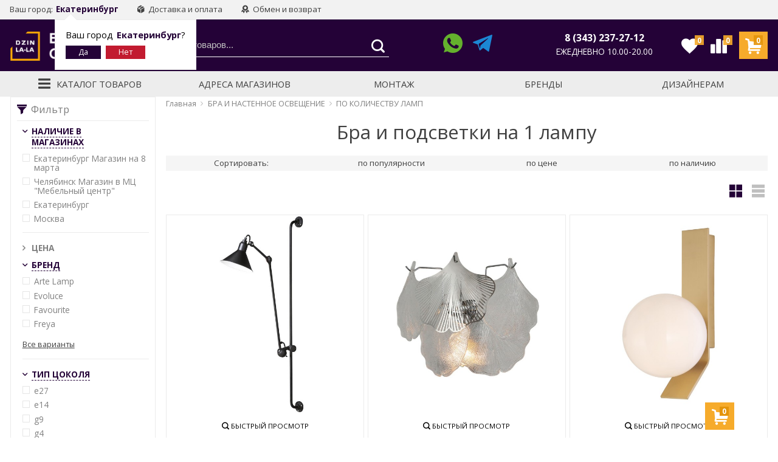

--- FILE ---
content_type: text/html; charset=utf-8
request_url: https://dzin-la-la.ru/category/bra/po-kolichyestvu-lamp/na-1-lampu/
body_size: 58023
content:



<!DOCTYPE html>
<html lang="ru" itemscope itemtype="https://schema.org/Store" class="font_size_10_5 font_family_google_opensans category">
<head>
  <meta charset="UTF-8">
  <title>
                Бра и подсветки на 1 лампу - купить в Екатеринбурге, Челябинске. Доставка по России | Дзинь ля-ля | Большой Световой, салон света и интернет-магазин
            </title>

  
  <meta name="viewport" content="width=device-width, initial-scale=1">
  <meta name="format-detection" content="telephone=no">
  <meta name="Description" content="Купить Бра и подсветки на 1 лампу по официальной цене производителей. Доставка по России. Гарантия качества. "/>

      <meta name="Keywords" content="$category.seo_name}"/>
  
  
  
  <meta name="twitter:title" content="Бра и подсветки на 1 лампу - купить в Екатеринбурге, Челябинске. Доставка по России | Дзинь ля-ля | Большой Световой, салон света и интернет-магазин" />

                                    <meta property="og:image" content="https://dzin-la-la.ru/wa-data/public/site/themes/emarket_edge_new/img/common/no-category.svg"/>
          <meta property="twitter:image" content="https://dzin-la-la.ru/wa-data/public/site/themes/emarket_edge_new/img/common/no-category.svg"/>
                    <meta name="twitter:card" content="Купить Бра и подсветки на 1 лампу по официальной цене производителей. Доставка по России. Гарантия качества. " />
      <meta name="twitter:description" content="" />
              <meta itemprop="image" content="https://dzin-la-la.ru">
      <meta itemprop="name" content="Дзинь ля-ля">
    <meta itemprop="telephone" content="8 (343) 237-27-12">
          <meta itemprop="address" content="Интернет-магазин: Екатеринбург, 8 марта 190">
    
          <meta itemprop="priceRange" content="100 - 40000">
      
                <link rel="alternate" type="application/rss+xml" title="" href="https://dzin-la-la.ru/blog/rss/">
      
  
  
  
          <link rel="icon" href="/wa-data/public/site/data/dzin-la-la.ru/favicon.ico" type="image/x-icon"/>
  
      
      <meta name="cmsmagazine" content="97341a9680da2e711e8f83e8319b5a35" />
  
    
  

  <script>
  var emarket = emarket || new Object();
  emarket.shopUrl = "/";
  emarket.compareHeaderHideable = Boolean(0);
  emarket.favoritesHeaderHideable = Boolean(0);
  emarket.theme_settings = {"category_settings":"","category_settings_content_paragraph":"","category_title_tag":"h1","category_seo_text_height_toggle":"","category_seo_text_height":"","category_seo_text_height_button_text":"","category_seo_position":"top","category_quick_preview":"1","category_quick_preview_position":"under-image","category_show_list_view":"yes","category_show_grid_view":"1","category_show_list_view_toggle":"1","category_show_condensed_view":"","category_default_view":"-Grid","category_hide_top_pagination":"-Hidden-Top","category_hide_bottom_pagination":"","category_lazy_load":"","category_lazy_load_show_loader":"1","category_lazy_load_position":"after-items","category_lazy_load_count":"30","category_sort_fields":"total_sales=\u043f\u043e \u043f\u043e\u043f\u0443\u043b\u044f\u0440\u043d\u043e\u0441\u0442\u0438;price=\u043f\u043e \u0446\u0435\u043d\u0435;stock=\u043f\u043e \u043d\u0430\u043b\u0438\u0447\u0438\u044e","category_sort_fields_paragraph":"","category_show_subcategories_menu":"1","category_hide_subcategories_menu":"","category_sub_text_height_toggle":"12","category_sub_text_height":"100px","category_sub_text_height_button_text":"","category_subcategories_align":"","category_show_subcategories_images":"","category_subcategories_hide_images_mobile":"","category_subcategories_in_row":"-Four","category_subcategories_position":"top","category_sets":"category_dynamic_static","category_set_prefix":"category_set","category_set_heading":"","category_product_sets":"","category_sidebar_banner":"","category_sidebar_banner_paragraph":"","category_sidebar_banner_mobile_hidden":"","category_content_banner":"","category_content_banner_paragraph":"","category_content_banner_position":"bottom","category_content_banner_mobile_hidden":"","category_sidebar_banner_delay":"3000","category_tags_show_inside_content":"","category_settings_list_paragraph":"","category_image_max_width":"600","category_breadcrumbs_out":"","category_show_presence":"yes","category_show_rating":"1","category_show_second_image":"","category_list_features_enabled":"","category_features_hide_color":"-NoColorNames","category_features_to_show":"","category_top_attrs_size":"-Medium","category_attrs_hide":"","category_hide_fav_buttons":"","category_show_discount_percentage":"1","category_products_on_page_hide":"","category_price_font_size":"","category_heading_price":"","category_heading_price_old_align":"","category_hide_code":"","category_items_in_a_row":"-Three","category_show_brand":"","category_unavailable_transparent":"1","category_hide_action_buttons":"","category_paragraph_section_divider_grid":"","category_qty_grid":"","category_title_size":"-normal","category_title_lines":"-two","category_image_border_size":"","category_image_contain":"-Contain","category_image_valign":"","category_image_size":"m","category_image_size_manual":"100%","category_quantity_grid":"","category_grid_show_unavailable":"","category_price_align":"","category_features_grid_visible":"-Features-Grid-Visible","category_features_grid_font_size":"-grid-text-m","category_features_grid_single_col":"-Features-Grid-Single-Col","category_features_grid_mobile_hidden":"","category_paragraph_section_divider_list":"","category_list_image_size":"list-equal list-m","category_list_short_description":"top","category_list_short_description_full_width":"","category_features_single_col":"","category_paragraph_section_divider_table":"","category_condensed_hide_stock":"","category_condensed_image_size":"condensed-equal condensed-s","category_paragraph_section_divider_slider":"","slider_price_align":"","slider_image_border_size":"","slider_image_size":"m","slider_image_size_manual":"100%","slider_image_contain":"-Contain","slider_image_valign":"","slider_hide_action_buttons":"","slider_hide_fav_buttons":"","slider_grid_show_unavailable":"","category_features_slider_grid_visible":"","category_slider_hide_not_in_stock":"","sidebar_settings":"","category_hide_desktop_sidebar":"","sidebar_widgets_order":"banner, filter, tree, news, frontend_nav, frontend_category","category_ajax_filters":"","category_filter_links_no_index":"","category_filter_links_no_follow":"","category_filter_stock":"","category_filter_alternative_colors":"","category_filter_circle_swatches":"","category_filter_features_color_popup":"","category_filter_features_color_popup_size":"regular","category_filter_features_color_popup_theme":"light","category_filter_visible_options":"4","sidebar_always_opened_filters":"proizvoditel,stil,osnovnoy_tsvet,material,kolichestvo_lamp,tsokol,svetodiodnye_led_,pult_du,tros_tsep1,forma,podkhodit_dlya_nizkikh_potolkov,tsvet_svecheniya,dimmer,tipy_pomeshcheniy,osobennost,naznachenie,populyarnaya_kategoriya,novinka,tip_produkta,povorotnye,tip_kolby,moshchnost_lampy_vt,tip_lampochki,fstock,tsvet_bazy,tsvet_plafona,material_bazy,material_plafona,stil,moshchnost_svetilnika_vt,vysota_mm,stepen_pylevlagozashchity,kolichestvo_klavish,led_podsvetka,kolichestvo_postov,vlagozashchishchennye,tolshchina_kabelya,katalog,tip_treka,ploshchad,diametr_mm1,kreplenie1,vysota_filter,konstruktsiya,funktsional,komplektatsiya,forma_plafona,dlina_mm1,shirina_mm1,diametr_montazhnogo_otverstiya_mm,dlina_montazhnogo_otverstiya_mm,shirina_montazhnogo_otverstiya,vysota_vstraivaemoy_chasti_mm,svetorasseivatel,upravlenie,napravlenie_sveta,kategoriya_e_u,kollektsiya_e_u","category_show_tags":"1","category_tags_alt":"yes","category_tags_double":"","category_tags_opacity":"","sidebar_categories_all":"yes","sidebar_categories_full_foldable_tree":"yes","category_sidebar_news":"","category_sidebar_news_count":"","category_sidebar_news_images":"","sidebar_fold_enabled":"","sidebar_fold_tree":"opened","sidebar_fold_news":"opened","sidebar_fold_filter":"opened","sidebar_fold_tags":"opened","detail_settings":"","detail_show_discount_percentage":"1","detail_news_show":"","detail_show_brand":"","detail_show_rating":"","detail_show_reviews_summary":"","detail_delivery_id":"product_shipment","detail_delivery_alternative_position":"attrs","detail_hide_code":"","detail_sku_null_value":"default","detail_sku_null_text":"null","detail_description_right":"","detail_swap_description_and_features":"","detail_show_summary":"no","detail_show_summary_length":"","detail_vertical_thumb_slider":"","detail_thumbnails_size":"100x0","detail_thumbnails_padding":"","detail_slider_disable":"yes","detail_main_image_padding":"","detail_image_contain":"-Contain","detail_image_valign":"","detail_image_size":"m","detail_main_image_size":"","detail_lightbox_bg":"black","detail_lightbox_opacity":"","detail_lightbox_zoom":"","detail_lightbox_image_size":"","detail_heading_services":"yes","detail_heading_options":"","detail_heading_price":"","detail_heading_price_old_align":"","detail_show_presence":"","detail_use_warehouses":"","detail_warehouse_info_text":"","detail_warehouse_info_text_empty":"","detail_about_title":"","detail_alternative_purchase":"","detail_alternative_services_selects":"","detail_price_alternative_position":"buy","detail_alternative_price_size":"-Medium","detail_show_categories_in_attrs":"","detail_top_attrs_size":"-Medium","detail_show_upselling":"1","detail_show_crosselling":"1","detail_show_interesting":"","detail_show_last_viewed":"yes","detail_max_last_viewed":"20","detail_max_upselling":"20","detail_max_crossselling":"20","detail_max_interesting":"","detail_shuffle_product_lists":"","detail_product_sets":"","detail_items_in_slider":"5","detail_video_thumbnail":"1","detail_video_play_button":"1","detail_disable_all_sliders":"","detail_two_col_product_slider":"","detail_two_col_product_slider_stylish":"","detail_two_col_product_slider_simple":"","detail_two_col_product_slider_title_position":"before","detail_two_col_product_slider_titles":"","detail_attrs_package":"","detail_attrs_hide":"3d_model","detail_attrs_hide_bottom":"3d_model","detail_number_of_features":"","detail_number_of_features_more_top":"","detail_number_of_features_more_bottom":"10","detail_features_hide_color":"","detail_features_color_popup":"","detail_features_color_popup_effect":"","detail_show_product_tags":"","detail_social_share":"no","detail_social_share_providers":"vkontakte,facebook,whatsapp,telegram","detail_social_share_position":"left","detail_sku_type_alternative":"yes","detail_selectable_features_control":"yes","detail_dummy_seo":"","detail_dummy_seo_share":"","detail_dummy_seo_summary":"","detail_dummy_seo_reviews":"yes","detail_dummy_seo_attrs":"","detail_dummy_seo_description":"","detail_dummy_seo_options":"","detail_dummy_seo_services":"","detail_dummy_new_line":"","detail_reviews":"","detail_reviews_reply":"","detail_reviews_max_on_page":"5","new_home_actual_1":"\/category\/elyektrotovary\/voltum","new_home_actual_2":"\/category\/sistyemy-osvyeshchyeniya\/intyeryernyye\/tekstilnaya-podvesnaya-sistema-parity","new_home_actual_3":"\/category\/sistyemy-osvyeshchyeniya\/magnitnyye\/magnitnaya-modulnaya-trekovaya-sistema-flarity","store_showcase_mode_paragraph":"","store_showcase_mode":"","store_powered_by_webasyst":"","store_hide_meta_keywords":"","store_colorscheme":"img\/settings\/schemes\/dzin-la-la.png","store_hide_scroll_to_top_mobile":"","store_breadcrumbs_alternative":"yes","store_name":"","store_phone":"8 (343) 237-27-12","store_email":"help@dzin-la-la.ru","store_phone_secondary":"","store_email_secondary":"","store_work_hours":"\u0415\u0416\u0415\u0414\u041d\u0415\u0412\u041d\u041e 10.00-20.00","store_address_primary":"\u0418\u043d\u0442\u0435\u0440\u043d\u0435\u0442-\u043c\u0430\u0433\u0430\u0437\u0438\u043d: \u0415\u043a\u0430\u0442\u0435\u0440\u0438\u043d\u0431\u0443\u0440\u0433, 8 \u043c\u0430\u0440\u0442\u0430 190","store_address_secondary":"","shop_currency_switcher":"","store_slider_hide_arrows":"hero","store_alternative_currency_sign":"","compare_products":"yes","detail_favorites":"yes","store_global_slider_max_products_count":"20","store_global_slider_items_in_one_view":"4","font_family":"font_family_google_opensans","font_size":"font_size_10_5","store_settings":"","store_checkout_mode":"single","store_checkout_elements_position":"cart-checkout","store_checkout_hide_registration_proposal":"","store_success_contacts":"yes","store_success_messengers":"","store_enable_quantity":"yes","store_enable_zero_sku":"","store_text_if_price_null":"\u0423\u0442\u043e\u0447\u043d\u044f\u0439\u0442\u0435 \u0443 \u041c\u0435\u043d\u0435\u0434\u0436\u0435\u0440\u0430","store_to_cart_text":"","store_preorder_cart_text":"","store_product_out_text":"","store_hide_stock_counts":"","store_show_bottom_cart":"-Both","detail_add_to_cart_after_action":"checkout","header_show_checkout":"","header_hide_minicart_paragraph":"","header_minicart_enable":"","header_hide_minicart":"yes","header_cart_show_minicart":"","header_cart_show_minicart_close_button":"1","header_hide_minicart_total_items":"","divider_logo":"","header_logo_path_paragraph":"","header_logo_path":"\/wa-data\/public\/site\/data\/global\/","danger_logo_manual_search_paragraph":"","danger_logo_manual_search":"1","danger_header_raster_logo_path":"img\/settings\/logo\/logo.png?v1679425686","danger_header_raster_mobile_logo_path":"img\/settings\/logo\/logo-mobile.png?v1681156736","danger_sticky_header_raster_logo_path":"img\/settings\/logo\/logo-sticky.png?v1679426139","header_logo_dimensions_paragraph":"","header_logo_dimensions":"218x92","header_logo_mobile_dimensions":"218x92","header_logo_sticky_dimensions":"166x24","header_logo_other_paragraph":"","header_logo_center":"","header_settings":"","header_padding":"-Medium","header_info_links_padding":"-Medium","store_sticky_header":"yes","sticky_header_center_block":"search","header_full_search_no_contacts":"","header_messengers":"1","header_messengers_block_position":"-Header-Bottom-Mobile","header_phone_mobile":"","header_phones_secondary":"1","header_email":"","header_show_workhours":"1","header_show_address":"","header_show_messenger_id":"1","header_after_logo_block":"search","header_alternative_contacts":"","header_alternative_contacts_font_size":"-Medium","header_show_phone_icon":"yes","header_show_callback_link":"","header_callback_title":"\u0417\u0430\u043a\u0430\u0437\u0430\u0442\u044c \u043e\u0431\u0440\u0430\u0442\u043d\u044b\u0439 \u0437\u0432\u043e\u043d\u043e\u043a","header_callback_link_position":"left","header_top_banner_show":"","header_top_banner_closable":"1","header_info_links_show":"show","header_info_links_id":"header_info_links","header_show_auth_link_text":"1","search_settings":"","search_enabled":"yes","search_voice":"","search_autocomplete":"","search_sort_order":"desc","search_sort_column":"stock","search_icon":"yes","search_button_text":"","search_placeholder":"","search_button_position":"header-search","search_page_show_categories":"","category_tags_show_on_tags_page":"no","nav_settings":"","nav_layout":"vertical-single","nav_horizontal_children_root_arrow":"1","nav_sub_categories_images":"","nav_sub_categories_single_align":"","nav_vertical_button_go_to_category":"","nav_vertical_button_go_to_category_link":"","nav_disable_min_height":"","nav_vertical_simplified_relative_children":"","nav_vertical_simplified_relative_third":"1","nav_open_fade":"1","nav_uppercase":"","nav_show_filter_tip":"1","nav_show_filter_tip_timeout":"","nav_font_size":"","nav_container_mode":"","nav_show_icons":"","nav_show_mobile_icons":"","nav_icon_size":"","nav_icon_mobile_size":"","nav_layout_single_show_all_align":"","nav_max_items_before_cut":"","nav_chunk_size":"5","nav_highlight_item":"","nav_show_counter":"no","nav_vertical_add_menu":"site.nav_vertical_custom_links","nav_vertical_toggle_bg_primary":"","nav_align_bottom_links":"left","nav_show_footer_callback":"","nav_mobile_before_contacts_paragraph":"","nav_mobile_before_contacts":"1","nav_mobile_show_user_links":"1","nav_mobile_show_info_pages":"block","main_page_settings":"","home_layout_paragraph":"","home_layout":"standard","home_show_breadcrumbs":"1","home_breadcrumbs_out":"1","home_content_widgets_order":"new,text,brands","home_content_secondary_widgets_order":"categories,new,text,frontend_homepage,bestsellers,drands","home_sidebar_widgets_order":"tree,tags,news","home_hero_paragraph":"","home_hero_position":"top","home_slider_center_mode":"","home_full_width_slider":"1","home_slider_dots":"","home_slider_initial_slide":"","home_slider_play_speed":"3000","home_slider_home_pages_apps":"","home_subcategories_paragraph":"","home_show_subcategories_images":"1","home_show_top_subcategories":"1","home_show_top_subcategories_children":"","home_show_top_subcategories_children_max":"5","home_show_top_subcategories_children_images":"","home_top_categories_in_row":"-Six","home_top_subcategories_align":"center","home_subcategories_hide_title":"1","home_subcategories_two_cols":"1","home_news_paragraph":"","home_news_show":"1","shop_home_news_blog_id":"","home_news_layout":"default","home_content_paragraph":"","main_page_id":"5","main_page_id_paragraph":"","home_page_title":"","home_page_content":"","home_other_paragraph":"","home_show_feedback_form":"","home_sets_sliders_ids":"new = \u043d\u043e\u0432\u044b\u0435 \u043a\u043e\u043b\u043b\u0435\u043a\u0446\u0438\u0438","home_sets_sliders_category_links":"new = \/category\/novinki\/","detail_shuffle_home_lists":"1","social_settings":"","social_paragraph":"","social_show_in_footer":"1","social_vk":"","social_ok":"","social_tg":"","social_fb":"","social_instagram":"https:\/\/www.instagram.com\/dzin_la_la\/","social_twitter":"","social_youtube":"","social_messengers_paragraph":"","social_viber":"","social_telegram":"https:\/\/t.me\/IM_dzin_la_la","social_skype":"","social_whatsapp":"https:\/\/wa.me\/79090102566","social_payment_paragraph":"","store_payment_show_methods":"1","store_payment_maestro":"","store_payment_mastercard":"1","store_payment_visa":"1","store_payment_mir":"1","store_payment_cash":"1","third_party_divider_featurestips":"","third_party_featurestips_paragraph":"","third_party_featurestips_enabled":"","third_party_featurestips_noindex":"yes","third_party_divider_cityselect":"","third_party_cityselect_enabled":"yes","third_party_cityselect_replace_contact_fields_in_footer":"","third_party_divider_seofilter":"","third_party_seofilter_enabled":"yes","third_party_seofilter_wrap_product_features":"yes","third_party_divider_regions":"","third_party_regions_enabled":"","third_party_regions_pages_replace":"","third_party_regions_position":"header-links","third_party_regions_address_field":"{$region.field[1]}","third_party_divider_menu":"","third_party_menu_enabled":"","third_party_menu_main_id":"1","third_party_divider_tageditor":"","third_party_tageditor_enabled":"","third_party_tageditor_related_tags":"yes","third_party_tageditor_show_seo_text":"","third_party_tageditor_related_tags_on_search_page":"1","third_party_divider_productbrands":"","third_party_productbrands_provider":"brand","third_party_productbrands_home_ids":"45103,3,17591,29205,68422,46456,29968,45182","third_party_productbrands_attr":"brendy","third_party_productbrands_list_items_in_row":"-Five","third_party_productbrands_enable_attr_link":"","third_party_productbrands_add_nav_link":"","third_party_productbrands_nav_link_style":"-Full-Width-Brands-Menu","third_party_productbrands_page_list_root_link":"\/brand\/","third_party_productbrands_meta_robots_rules":"noindex, follow","third_party_productbrands_categories_max_height_enabled":"1","third_party_productbrands_categories_max_height":"150","third_party_productbrands_hide_root_category":"","third_party_productbrands_category_function":"flat","third_party_productbrands_items_in_row":"-Four","third_party_divider_searchsmart":"","third_party_searchsmart_enabled":"","third_party_searchsmart_categories":"","third_party_divider_callback":"","third_party_callback_enabled":"","third_party_divider_quickorder":"","third_party_quickorder_enabled":"","third_party_quickorder_condensed_view":"","third_party_quickorder_grid_view":"","third_party_quickorder_slider_hidden":"yes","third_party_divider_wholesale":"","third_party_wholesale_enabled":"","third_party_divider_coupons":"","third_party_coupons_enabled":"","third_party_divider_bonuses":"","third_party_bonuses_enabled":"","third_party_divider_categoryimage":"","third_party_categoryimage_enabled":"yes","third_party_categoryimage_provider":"categoryimages","third_party_categoryimage_size":"355x355","third_party_divider_listfeatures":"","third_party_listfeatures_enabled":"","third_party_listfeatures_id":"1","third_party_divider_advancedservices":"","third_party_advancedservices_absolute":"","third_party_divider_arrived":"","third_party_arrived_disable_cart":"1","third_party_arrived_disable_product_cart":"","third_party_divider_salesku":"","third_party_salesku":"","third_party_salesku_simple_stock":"","third_party_divider_breadcrumbs":"","third_party_breadcrumbs_enable":"","third_party_divider_seo":"","third_party_seo_enable":"","third_party_seo_category_additional_description":"","third_party_divider_customerreviews":"","third_party_customerreviews_enable":"","third_party_divider_searchpro":"","third_party_searchpro_enable":"","third_party_divider_seoratings":"","third_party_seoratings_show_category_ratings_list":"1","third_party_seoratings_show_product_rating":"","third_party_divider_checkpay":"","third_party_checkpay_enabled":"","group_danger":"","danger_sub_categories_show_counter":"","danger_lick_page_speed_dick":"1","search_alternative_design":"-Alternative","home_show_top_subcategories_slider":"","nav_top_navigation_param":"","store_breadcrumbs_noindex":"","store_breadcrumbs_nofollow":"","danger_sliders_no_plugins":"","danger_product_sku_features_change":"","danger_breadcrumbs_category":"","danger_breadcrumbs_product":"","danger_price_unit":"","danger_price_unit_divider":"\/","danger_price_unit_feature_id":"","detail_lightbox_purchase":"","danger_category_paginator_count":"","danger_category_list_thumbs_file_name":"","danger_meta_noindex_nofollow_enabled":"","danger_link_rel_next_prev_enabled":"","danger_store_nav_inner_noindex":"","danger_store_category_tree_noindex":"","danger_store_dis_nav_curr_cat_link":"","danger_store_disable_ruble_font":"","store_noindex_follow_pages_url":"\/signup\/,\/cart\/delete\/,\/cart\/add\/,\/checkout\/,\/login\/,\/cart\/,\/compare\/,\/searchSmart\/,\/search\/,\/quickorder\/","store_noindex_follow_pages_url_rule":"","store_noindex_follow_pages_query":"","store_noindex_follow_pages_query_rule":"","third_party_seofilter_noindex":"","third_party_seofilter_opened_for_index_page":"","third_party_seofilter_noindex_rule":"","search_meta_robots_rules":"","home_subcategories_title_overflow":"","danger_detail_lightbox_dynamic_img":"1","danger_category_single_image":"1","store_product_info_only_for_auth_users":"","store_header_hide_auth_links":"","nav_chunk_size_level_2":"","store_developer_mode":"","danger_compare_header_hideable":"","danger_header_hide_total_price":"1","danger_replace_total_with_fav_compare":"1","danger_favorites_header_hideable":"","store_jquery_migrate":"1","danger_store_jquery_version":"2","store_force_cache_boost":"8","category_lazy_load_history":"replace","header_info_links_match_color":"","header_info_links_border_bottom":"1","header_info_links_border_large":"","store_slider_heading_tag":"div","store_stock_always_green":"","store_skip_unavailable_sku":"","store_style_image_rendering":"auto","store_price_range":"100 - 40000","category_disable_image_lazy_load":"1","detail_sku_text_url":"","header_reduce_mobile":"","header_mobile_button_near_cart":"both","header_reduce_search":"","header_reduce_shop_actions":"","header_checkout_button_text":"\u041e\u0444\u043e\u0440\u043c\u0438\u0442\u044c","home_slider_center_mode_bp":"","danger_detail_features_description_accordion":"","danger_category_sub_root_direct_children":"","danger_cache_nav":"","danger_cache_nav_mobile":"","danger_category_inline_old_price":"","danger_category_inline_discount_badge_with_price":"","detail_info_section_ratio":"","category_list_lower_two_col_breakpoint":"-NormalMobileBreakpoint","metrics_settings":"","metrics_yandex_id":"","metrics_yandex_review_write":"","metrics_yandex_review_submit":"","metrics_yandex_detail_buy":"","metrics_yandex_detail_slider_sku_buy":"","metrics_yandex_detail_slider_upselling":"","metrics_yandex_detail_slider_crosselling":"","metrics_yandex_link_cart_header":"","metrics_yandex_link_cart_sticky":"","metrics_yandex_link_cart_bottom":"","metrics_yandex_category_buy":"","metrics_yandex_category_sku_buy":"","metrics_yandex_detail_oneclick_buy":"","metrics_yandex_detail_oneclick_order":"","metrics_yandex_detail_slider_sku_oneclikbuy":"","metrics_yandex_category_sku_oneclikbuy":"","metrics_yandex_category_sku_oneclickorder":"","metrics_yandex_callback_send":"","language_settings":"","language_shop_checkout_success_message":"","language_shop_checkout_success_message_payment":"","language_sliders_link_category":"\u041f\u043e\u0441\u043c\u043e\u0442\u0440\u0435\u0442\u044c \u0432\u0441\u0435 \u0442\u043e\u0432\u0430\u0440\u044b \u2192","cart_sku_text":"","detail_sku_text":"","category_sku_text":"","language_detail_add_to_cart_after_action":"\u041f\u0435\u0440\u0435\u0439\u0442\u0438 \u0432 \u043a\u043e\u0440\u0437\u0438\u043d\u0443","language_home_categories_title":"","language_home_bestsellers_title":"","language_home_brands_title":"","language_home_sale_title":"\u0420\u0410\u0421\u041f\u0420\u041e\u0414\u0410\u0416\u0410","language_home_partners_title":"","language_home_blog_title":"","language_home_blog_read_more":"","language_home_blog_all_posts":"","language_detail_slider_upselling_title":"\u0412\u0421\u0415 \u0422\u041e\u0412\u0410\u0420\u042b \u041a\u041e\u041b\u041b\u0415\u041a\u0426\u0418\u0418","language_detail_all_features_link":"\u041f\u043e\u0441\u043c\u043e\u0442\u0440\u0435\u0442\u044c \u0432\u0441\u0435 \u0445\u0430\u0440\u0430\u043a\u0442\u0435\u0440\u0438\u0441\u0442\u0438\u043a\u0438","language_detail_slider_crossselling_title":"\u0421\u043e\u043f\u0443\u0442\u0441\u0442\u0432\u0443\u044e\u0449\u0438\u0435 \u0442\u043e\u0432\u0430\u0440\u044b","language_detail_slider_interesting_title":"","language_nav_single_all_root_items_link_single":"","language_nav_single_all_root_items_link":"","language_nav_mobile_all_items_link":"\u0412\u0441\u0435 \u0442\u043e\u0432\u0430\u0440\u044b \u043a\u0430\u0442\u0435\u0433\u043e\u0440\u0438\u0438","language_nav_vertical_menu_label":"","language_category_filter_hidden_options_text":"","language_category_filter_visible_options_text":"","language_category_filter_stock_out_of_stock_label":"","language_category_button_added_to_cart_text":"\u041e\u0444\u043e\u0440\u043c\u0438\u0442\u044c \u0437\u0430\u043a\u0430\u0437","language_home_show_top_subcategories_children_all":"\u041e\u0444\u043e\u0440\u043c\u0438\u0442\u044c \u0437\u0430\u043a\u0430\u0437","language_cart_empty_use_search":"","language_cart_empty_try_login":"","language_third_party_productbrands_categories_max_height_show_text":"\u041f\u043e\u043a\u0430\u0437\u0430\u0442\u044c \u0432\u0441\u0435 \u043a\u0430\u0442\u0435\u0433\u043e\u0440\u0438\u0438 \u2193","language_third_party_productbrands_categories_max_height_hide_text":"\u0421\u043a\u0440\u044b\u0442\u044c \u043a\u0430\u0442\u0435\u0433\u043e\u0440\u0438\u0438 \u2191","plugin_styles":"","plugin_styles_custom_css":"","plugin_styles_addgifts":"","plugin_styles_animate":"","plugin_styles_balloon":"1","plugin_styles_lightcase":"","plugin_styles_cityselect":"1","plugin_styles_arrived":"","plugin_styles_quickorder":"1","plugin_styles_breadcrumbs":"","plugin_styles_advancedservices":"","plugin_styles_bnpdelivery":"","plugin_styles_brands":"1","plugin_styles_buy1click":"","plugin_styles_callback":"","plugin_styles_coupons":"","plugin_styles_deliveryinfo":"","plugin_styles_discount4review":"","plugin_styles_dp":"1","plugin_styles_fiwex":"","plugin_styles_flexdiscount":"","plugin_styles_frequent_questions":"","plugin_styles_orderaddon":"","plugin_styles_ordercall":"","plugin_styles_orderreminder":"","plugin_styles_orderstatus":"","plugin_styles_preorder":"","plugin_styles_productsale":"","plugin_styles_regions":"","plugin_styles_reviews":"1","plugin_styles_search_smart":"","plugin_styles_searchpro":"1","plugin_styles_seo_ratings":"","plugin_styles_sizetable":"","plugin_styles_smartphoto":"","plugin_styles_smartsku":"","plugin_styles_tageditor":"","plugin_styles_wholesale":""};
</script>

<style>
    .pswp__bg {
    background-color: #000  !important;
  }
            img {
    image-rendering: auto;
  }
    .Nav__Link--Root {
          }
  
  
        .slider-hero .slick-arrow {
    display: none !important;
  }

  @media (min-width: 768px) {
    .slider-hero .slick-arrow {
      display: inline-block !important;
    }
  }

           .Category__Row--All.-Is-Home {
     justify-content: center !important;
   }
    
    </style>




  
                <script src="https://code.jquery.com/jquery-2.2.4.min.js" integrity="sha256-BbhdlvQf/xTY9gja0Dq3HiwQF8LaCRTXxZKRutelT44=" crossorigin="anonymous"></script>
                      <script src="/wa-content/js/jquery/jquery-migrate-1.2.1.min.js"></script>
            
    
    
  
      <link data-font-link="google" href="https://fonts.googleapis.com/css?family=Open+Sans:400,700,700italic,400italic" rel="stylesheet" type="text/css"/>
    
    <!--block: site.settings.meta-->
  








<script>
  var emarket = emarket || new Object();
  emarket.category_list_lower_two_col_breakpoint = '-NormalMobileBreakpoint';
      emarket.product_null_price = true;
  emarket.product_null_price_text = 'Уточняйте у Менеджера';
      emarket.product_code_type = 'default';
      emarket.product_code_text = 'null';
    emarket.added_to_cart_text = 'Оформить заказ';
  emarket.detail_add_to_cart_after_action = 'checkout';
  emarket.category_after_filters_load = [];
  emarket.category_after_products_lazy_load = [];
    emarket.danger_detail_lightbox_dynamic_img = true;
    
    emarket.spinner_element = '<div class="Spinner__Bars -Spaced -Button -White js-loader"><span class="rect1"></span><span class="rect2"></span><span class="rect3"></span><span class="rect4"></span><span class="rect5"></span></div>';

  window.addEventListener('load', function() {
    
    // Product sliders:
    var products_slider = $('.slider-products-home-alternative');

    products_slider.on('init', function(event, slick, direction) {
      var parent = slick.$slider.parent();
      parent.removeClass('-Loading');
      parent.find('.slider-loading').remove();
      slick.$slides.removeClass('-Category');
    });

    products_slider.slick({
      prevArrow: '<button type="button" class="slick-prev"></button>',
      nextArrow: '<button type="button" class="slick-next"></button>',
      arrows: true,
      dots: false,
      infinite: false,
      slidesToShow: 1,
      slidesToScroll: 1,
      // autoplay: true,
      // draggable: true,
      pauseOnFocus: true,
      pauseOnHover: true,
      autoplaySpeed: 3500,
      mobileFirst: true,
      responsive: [
        {
          breakpoint: 450,
          settings: {
            dots: true,
            arrows: true,
            slidesToShow: 2,
            slidesToScroll: 2
          }
        },
        {
          breakpoint: 620,
          settings: {
            dots: true,
            arrows: true,
            slidesToShow: 3,
            slidesToScroll: 3
          }
        }
                , {
          breakpoint: 900,
          settings: {
            arrows: true,
            dots: true,
            slidesToShow: 4,
            slidesToScroll: 4
          }
        }, {
          breakpoint: 1023,
          settings: {
            arrows: true,
            dots: true,
            slidesToShow: 3,
            slidesToScroll: 3
          }
        }, {
          breakpoint: 1279,
          settings: {
            arrows: true,
            dots: true,
            slidesToShow: 4,
            slidesToScroll: 4
          }
        }
              ]
    });
    var products_slider = $('.slider-products');

    products_slider.on('init', function(event, slick, direction) {
      var parent = slick.$slider.parent();
      parent.removeClass('-Loading');
      parent.find('.slider-loading').remove();
      slick.$slides.removeClass('-Category');
    });

    products_slider.slick({
      prevArrow: '<button type="button" class="slick-prev"></button>',
      nextArrow: '<button type="button" class="slick-next"></button>',
      arrows: true,
      dots: false,
      infinite: false,
      slidesToShow: 1,
      slidesToScroll: 1,
      // autoplay: true,
      // draggable: true,
      pauseOnFocus: true,
      pauseOnHover: true,
      autoplaySpeed: 3500,
      mobileFirst: true,
      responsive: [
        {
          breakpoint: 450,
          settings: {
            dots: true,
            arrows: false,
            slidesToShow: 2,
            slidesToScroll: 2
          }
        },
        {
          breakpoint: 620,
          settings: {
            dots: true,
            arrows: false,
            slidesToShow: 3,
            slidesToScroll: 3
          }
        }
                , {
          breakpoint: 900,
          settings: {
            arrows: false,
            dots: true,
            slidesToShow: 4,
            slidesToScroll: 4
          }
        }
                        , {
          breakpoint: 1170,
          settings: {
            arrows: true,
            dots: true,
            slidesToShow: 4,
            slidesToScroll: 4
          }
        }
              ]
    });
    var products_slider_two_cols = $('.slider-products-two-cols');

    products_slider_two_cols.on('init', function(event, slick, direction) {
      var parent = slick.$slider.parent();
      slick.slickNext();
      slick.$slides.removeClass('-Category');
      setTimeout(function() {
        parent.removeClass('-Loading');
        parent.find('.slider-loading').remove();
      }, 500);
    });

    products_slider_two_cols.slick({
      prevArrow: '<button type="button" class="slick-prev"></button>',
      nextArrow: '<button type="button" class="slick-next"></button>',
      arrows: true,
      dots: false,
      infinite: false,
      slidesToShow: 1,
      slidesToScroll: 1,
      // autoplay: true,
      // draggable: false,
      pauseOnFocus: true,
      pauseOnHover: true,
      autoplaySpeed: 3500,
      mobileFirst: true,
      responsive: [
        {
          breakpoint: 540,
          settings: {
            dots: true,
            arrows: true,
            slidesToShow: 2,
            slidesToScroll: 2
          }
        }, {
          breakpoint: 768,
          settings: {
            dots: true,
            slidesToShow: 3,
            slidesToScroll: 3
          }
        }, {
          breakpoint: 1024,
          settings: {
            dots: true,
            slidesToShow: 4,
            slidesToScroll: 4
          }
        }, {
          breakpoint: 1279,
          settings: {
            centerMode: true,
            centerPadding: '160px',
            dots: false,
            slidesToShow: 1,
            slidesToScroll: 1
          }
        }
      ]
    });

    $('.js-show-full-description').on('click', function(e) {
      e.preventDefault();
      var box = $('.Category__Description');
      box.css('height', 'auto');
      box.removeClass('-Long');
      $(this).parent().css('display', 'none');
    });

    $('.js-show-full-sub').on('click', function(e) {
      e.preventDefault();
      var box = $('.Category__List--All');
      box.css('height', 'auto');
      box.removeClass('-Long');
      $(this).parent().css('display', 'none');
    });
  });
</script>

  
  
  <link rel="stylesheet preload prefetch" as="style" href="/wa-data/public/site/themes/emarket_edge_new/css/dzin-la-la/system.css?v8"/>



  <link rel="stylesheet preload prefetch" as="font" href="/wa-data/public/site/themes/emarket_edge_new/fonts/fonts.css">
  
  
  <script>
    $(() => {
        $(document).on('click', '[data-js="installment-button"]', (e) => {
            $(e.target).closest('[data-js="installment-button"]').find('[data-js="installment-modal"]').fadeIn(300, function() {
                const modal = $(this);
                modal.on('click', (e) => {
                    if (e.target.isEqualNode(modal.get(0))) {
                        e.stopPropagation();
                        modal.hide()
                        modal.off();
                    }
                });
                modal.on('click', '[data-js="installment-close"]', (e) => {
                    e.stopPropagation();
                    modal.hide()
                    modal.off();
                });
            });
        });
    });
    
    function saleskuOnFeatureSelect(sku_id, product_id) {
        const container = $('.salesku-feature-block-' + product_id).closest('form');
        container.find('.Single__List--Stock').hide();
        container.find('.sku-' + sku_id + '-stock').show();
    }
</script>

<style>
#themeOverride .Header.-Header-Search { border-bottom: 0; }
#themeOverride .Header__Box--Contacts-Messangers { display: none; }
@media (min-width: 1024px) { #themeOverride .Header__Box--Contacts-Messangers { display: flex; } }
#themeOverride .Header__Left--Shop.-Has-Messangers > * { flex: 1 1 50%; }
#themeOverride .Header__Box--Contacts-Messangers { justify-content: center; }
#themeOverride .Header__Box--Contacts-Messangers + .Header__Box--Contacts { padding: 0; }
#themeOverride .Header__Box--Contacts-Messangers .Nav__Item--Inline .Header__Link--Messenger { font-size: 3rem; padding: 0 !important; }
#themeOverride .Header__Box--Contacts-Messangers .Nav__Item--Inline .Header__Link--Messenger:hover { background: transparent; }
#themeOverride .Header__Box--Contacts-Messangers .Nav__Item--Inline + .Nav__Item--Inline { margin-left: 1.6rem;  }
@media (min-width: 48em) { #themeOverride .Header__Left--Shop.-Has-Messangers { display: inline-flex; } }
 

#themeOverride .wa-order-cart-wrapper.with-adaptive .wa-products .wa-product .wa-product-body>*.wa-column-quantity { padding-left: 0 !important; }
#themeOverride .wa-quantity-cart-section .wa-section-body { display: flex; align-items: center; }
#themeOverride .wa-quantity-cart-section .wa-section-body .wa-field-wrapper { display: flex; align-items: center; margin: 0 1rem; padding: 0; width: auto; }
#themeOverride .Order .wa-cart-body .wa-product-body .wa-column-quantity .wa-product-price { text-align: left; }
#themeOverride .wa-quantity-cart-section .wa-button-wrapper { display: flex; flex-direction: column; }
#themeOverride .wa-quantity-cart-section .wa-button-wrapper .wa-button { flex: 1 1; }
#themeOverride  .wa-quantity-cart-section .wa-field-wrapper .wa-field { -webkit-appearance: none; border: 1px solid #e6e6e6; border-radius: 0.2rem; box-shadow: none; display: block; font-size: 1.4rem; font-family: inherit; height: auto; margin: 0; outline: 0; padding: 1rem 1.6rem; transition: .3s all; box-shadow: none; font-size: 1.2rem; height: auto; line-height: 1; }
#themeOverride .wa-quantity-cart-section .wa-field-wrapper .wa-unit { position: static; transform: none; margin-left: 1rem; }
#themeOverride .wa-field { font-size: 1.2rem; }

#themeOverride .Page__Design__Form__Hero__Box { background-image: url(/wa-data/public/site/vizualizaciya_main_2.jpg) }
#themeOverride .Page__Design__Form__Hero__Box { margin-bottom: -2rem; }
#themeOverride .Page__Design__Form__Hero__Inner { background: rgba(255,255,255,.5) }

#themeOverride .easyfeedback .easyfeedback__input[type=email],
#themeOverride .easyfeedback .easyfeedback__input[type=phone],
#themeOverride .easyfeedback .easyfeedback__input[type=text],
#themeOverride .easyfeedback .easyfeedback__select,
#themeOverride .easyfeedback .easyfeedback__textarea,
#themeOverride .easyfeedback .wa-captcha-input { color: black; background-color: rgba(255, 255,255, 0.4); border: 0; }
#themeOverride .easyfeedback .easyfeedback__field-name { color: black; font-weight: bold; }
#themeOverride .easyfeedback__notice,
#themeOverride .Page__Design__Form__Hero__Title { color: black; }
#themeOverride .Page__Design__Form__Hero__Inner { padding: 5rem 1.6rem; }

.Header__Col--Messengers .Header__Text--Messenger {
    display: inline-block !important;
}
@media (max-width: 480px) {
    .Header__Banner--Installment {
        font-size: 1.2rem !important;
        padding: 1rem 1rem .5rem 1rem !important;
    }
}
.Header__Banner--Installment {
    background: #bef4e5 !important;
    color: black;
    font-size: 1.4rem;
    font-weight: bold;
    padding: .3rem 2rem .3rem 2rem;
    text-align: center;
}
.Header__Banner--Installment--Details {
    color: black;
    text-decoration: underline;    
}
.Header__Banner--Installment--Details:hover {
    color: #c21b30;
}
.Header__Banner--Installment--ButtonLike {
    align-items: center;
    background: #000;
    color: white;
    display: inline-flex;
    font-size: .8em;
    margin: .4rem .5rem;
    padding: .8rem 1rem;
    text-transform: uppercase;
    position: relative;
}
.Header__Banner--Installment--ButtonLike:hover {
    background: #f7ab2b;
}
.Header__Banner--Installment--ButtonLike:before {
    content: '';
    background: url(/wa-data/public/site/data/dzin-la-la/img/parts/parts.png) no-repeat center;
    background-size: contain;
    display: inline-block;
    margin-right: .5rem;
    height: 1.5rem;
    width: 2rem;
}
.Product__Box--Installment {
    align-items: center;
    background: #f5f5f5;
    cursor: pointer;
    display: flex;
    font-weight: bold;
    margin: 0 0 1rem;
    padding: 0;
    position: relative;
}
.Product__Box--Installment--Arrow {
    font-size: 2rem;
    margin-left: auto;
    margin-right: .8rem;
}
.Product__Box--Installment:hover .Product__Box--Installment--Arrow {
    animation-duration: .3s;
    animation-name: bounce-arrow;
    animation-iteration-count: infinite;
    animation-direction: alternate;
}
.Product__Box--Installment--Conditions {
    margin: 0 1rem;
}
@keyframes bounce-arrow {
  from {
    transform: translateX(0);
  }
  to {
    transform: translateX(-.5rem);
  }
}
.Product__Box--Installment--Fade {
    background: rgba(0, 0, 0, .8); position: fixed; margin: auto; top: 0; left: 0; right: 0; bottom: 0; z-index: 1000;
}
.Product__Box--Installment--Modal {
    background: white;
    left: 50%;
    max-width: 60rem;
    padding: 4rem 4rem;
    position: absolute;
    top: 50%;
    transform: translate(-50%, -50%);
    width: calc(100% - 2rem);
    max-height: 90%;
    height: auto;
    overflow: auto;
}
.Product__Box--Installment--Modal--View {
}
.Product__Box--Installment--Modal-X {
    color: black;
    cursor: pointer;
    padding: 1rem;
    position: absolute;
    right: 1rem;
    top: 1rem;
}
.Installment__Header {
    text-align: center;
    margin: 0 0 3rem;
}
.Product__Box--Installment--Dolyame--Logo {
    display: inline-block;
    max-width: 15rem;
}
.Installment__Title {
    font-size: 2.5rem;
    font-weight: bold;
    margin-bottom: 2rem;
    text-align: center;
}
.Installment__SubTitle {
    text-align: center;
}
.Installment__Footer {
    color: #939393;
    font-size: 1.2rem;
    margin-top: 2rem;
    text-align: center;
}
.Installment__Footer a {
    color: #4e92ec;
}
.Installment__Payment {
    background: #f6f7f8;
    margin: 3rem 0;
    padding: 3rem;
}
.Installment__Payment--Period {
    display: flex;
    flex-wrap: wrap;
    position: relative;
}
.Installment__Payment--Period:after {
    content: '';
    background: #dee0e2;
    height: 2px;
    position: absolute;
    width: 76%;
    bottom: 3.5rem;
    left: 50%;
    transform: translateX(-50%);
    z-index: 1;
}
.Installment__Payment--Period--Item {
    display: flex;
    flex-direction: column;
    position: relative;
    text-align: center;
    width: 25%;
    z-index: 2;
}
.Installment__Payment--Period--Percent {
    color: black;
    font-size: 1.8rem;
    font-weight: bold;
}
.Installment__Payment--Period--Description {
    color: #9b9c9d;
    font-size: 1.2rem;
    margin: 1rem 0;
}
.Installment__Payment--Period--Figure {
    margin-bottom: 2rem;
    margin-top: 1.5rem;
}

.Installment__Payment--Period--Figure.-Quarter .c-outer { background: url(/wa-data/public/site/data/dzin-la-la/img/parts/quarter.png) no-repeat center; }
.Installment__Payment--Period--Figure.-Half .c-outer { background: url(/wa-data/public/site/data/dzin-la-la/img/parts/half.png) no-repeat center; }
.Installment__Payment--Period--Figure.-Almost .c-outer { background: url(/wa-data/public/site/data/dzin-la-la/img/parts/almost.png) no-repeat center; }
.Installment__Payment--Period--Figure.-Ok .c-outer { background: url(/wa-data/public/site/data/dzin-la-la/img/parts/ok.png) no-repeat center; }
.Installment__Payment--Period--Figure.-Quarter .c-outer,
.Installment__Payment--Period--Figure.-Half .c-outer,
.Installment__Payment--Period--Figure.-Almost .c-outer,
.Installment__Payment--Period--Figure.-Ok .c-outer {
    background-size: contain;
    display: inline-block;
    height: 3rem;
    width: 3rem;
}
.Installment__Payment--Period--Figure i {
    display: block;
    height: 1rem;
    line-height: 1.4;
    width: 1rem;
}
.Installment__Payment--Period--Figure -Quarter i:before {
    content: '';
    position: absolute;
    width: 50%;
    height: 100%
    background: #f6f7f8;
}
.Installment__Payment--Period--Figure {
    font-size: .8rem;
}
.Installment__Payment--Description {
    margin-top: 1rem;
}
.Installment__Payment--Description i {
    color: #7db4b2;
}
@media (max-width: 560px) {
    .Product__Box--Installment--Modal { padding: 2.5rem 1.5rem; }
    .Installment__Payment--Period--Item { width: 50%; }
    .Installment__Payment--Period--Figure, .Installment__Payment--Period:after { display: none; }
}
</style>

<style>
@media (max-width: 767px) {
  #themeOverride .Product__List.-Condensed .Product__Link--Image.condensed-equal {
    height: 20rem !important;
  }
}
#themeOverride .Category__Item--List.-Tree {
  margin-bottom: 1rem;
}
#themeOverride .Category__List--List .Category__List--List, #themeOverride .Category__Widget--List .brands .Category__List--List, #themeOverride .Category__List--List .Category__Widget--List .brands, #themeOverride .Category__Widget--List .Category__List--List .brands, #themeOverride .Category__Widget--List .brands .brands {
  margin: 1rem 0 0;
  padding-left: 2rem;
}
#themeOverride .Category__Link--List.-Current span, #themeOverride .Category__Widget--List .brands > li > a.-Current span {
  border: 0;
  text-decoration: underline;
}
#themeOverride .Category__Item--List.-Tree.-Level-0 {
  border-bottom: 1px solid #d9d9d9;
  margin-bottom: 1rem;
  padding-bottom: 1rem;
}
#themeOverride .Category__Item--List.-Tree:last-child {
  border: 0;
  margin-bottom: 0;
}
#themeOverride .Category__Link--List.-Tree.-Dropdown.-Level-0 {
  color: #3d3d3d;
  font-weight: bold;
}
#themeOverride .Category__List--List.-Tree {
  padding-right: 0;
}
#themeOverride .Category__Tree--More {
  right: 0;
  top: -0.1rem;
}
#themeOverride .Category__Tree--More.-Level-0 {
  background-color: #a6a6a6;
  color: white;
  transition: 0.3s all;
}
#themeOverride .Product__Custom__Model--Image {
  display: inline-block;
  margin-right: 0.5rem;
  width: 3rem;
  vertical-align: middle;
}
#themeOverride .Product__Custom__Model--Link {
  background-color: rgba(255, 255, 255, 0.5);
  color: #404040;
  font-size: 1.4rem;
  display: inline-block;
  margin: 1rem 0 0;
}
#themeOverride .Product__Custom__Model--Link span {
  display: inline-block;
  text-decoration: underline;
  vertical-align: middle;
}
#themeOverride .Category__Banner--Content {
  box-shadow: none;
  border: 0;
}
#themeOverride .Category__Banner--Content.bottom {
  clear: both;
  margin-bottom: 0;
  padding: 0 1.6rem;
}
#themeOverride .Category__Banner--Content {
  margin: 2rem 0 2rem;
  overflow: hidden;
  text-align: center;
}
#themeOverride .Category__Banner--Item {
  line-height: 1;
}
#themeOverride .Category__Banner--Image {
  display: inline-block;
}
#themeOverride .Nav__Item--Root--Vertical {
  width: 25rem;
}
#themeOverride .Nav__Megamenu--Vertical, #themeOverride .Nav__Megamenu--Vertical--Simplified {
  left: 25rem;
  width: -webkit-calc(100% - 26.6rem);
  width: -moz-calc(100% - 26.6rem);
  width: calc(100% - 26.6rem);
}
#themeOverride .Header__Banner {
  background: #000;
  position: relative;
  z-index: 1;
}
#themeOverride .Header__Banner p {
  color: white;
  margin: 0;
}
#themeOverride .BlackFriday__Text {
  font-size: 1.6rem;
  text-transform: uppercase;
}
#themeOverride .BlackFriday__Button {
  background: #c01f34;
  color: white;
  display: inline-block;
  padding: 0.5rem 1rem;
  text-transform: uppercase;
}
#themeOverride .BlackFriday__Button:hover {
  background: #aa1b2e;
}
#themeOverride .Header__Banner p + p {
  margin-top: 1rem;
}
/**
#themeOverride .Header__Link--Logo {
  margin: -1.6rem 0 0 0;
}
@media (max-width: 449px) {
  #themeOverride .Header__Box {
    padding-bottom: 0 !important;
  }
}
@media (max-width: 479px) {
  #themeOverride .Header__Box {
    padding-top: 0 !important;
  }
}
@media (min-width: 48em) and (max-width: 63.9375em) {
  #themeOverride .Header__Box {
    padding-top: 0 !important;
    padding-bottom: 0 !important;
  }
}

#themeOverride .Header__Link--Logo.-HasMobile .Header__Img--Branding.-Mobile {
    max-width: 50px;
}
**/


@media (max-width: 767px) {
    #themeOverride .Header__Shop,
    #themeOverride .Header__Branding {
        width: 50% !important;
    }
}

#themeOverride .Category__Link--List.-Current:before, #themeOverride .Category__Widget--List .brands > li > a.-Current:before {
  content: "";
  left: -1rem;
}
#themeOverride .Product__Box--OnImage.-Discount .badge.discount-amount {
  font-size: 1.4rem;
}
@media (max-width: 79.9375em) {
  #themeOverride .badge {
    font-size: 1rem;
    left: auto;
    padding: 0.5rem 0.5rem;
    position: absolute;
    top: 0;
    right: 0;
  }
  #themeOverride .Product__Box--OnImage.-Discount {
    right: 0 !important;
    top: 2.4rem !important;
  }
  #themeOverride .Product__Box--OnImage.-Discount .badge.discount-amount {
    font-size: 1rem;
  }
}

@media (min-width: 73.125em) {
  #themeOverride .Category__Sidebar {
    width: 20% !important;
  }
  #themeOverride .Category__Content:not(.-Search) {
    width: 80% !important;
  }
}
#themeOverride .Single__Attrs--Bottom,
#themeOverride .Single__Description--Bottom {
  width: 100%;
}
#themeOverride .Single__Description--Bottom {
  margin-top: 2rem;
  padding: 0;
}
#themeOverride .Single__Attrs--Bottom .Single__Item--Attrs {
  border-bottom: 0;
  margin: 0;
  padding: 0.8rem !important;
}
#themeOverride .Single__Attrs--Bottom .Single__Item--Attrs:nth-child(odd):not(.-Divider) {
  background-color: #fafafa;
}
#themeOverride .Single__Attrs--Bottom .Single__Item--Attrs.-Divider {
  border-bottom: 1px solid #e6e6e6;
  margin: 1rem 0;
  padding: 0.8rem 0 !important;
}
#themeOverride .Title__Main.category-name {
  border-bottom: 0;
  text-align: center;
  padding-bottom: 0;
}
@media (min-width: 30em) {
  #themeOverride .Single__Key--Attrs {
    width: 35%;
  }
  #themeOverride .Single__Value--Attrs {
    width: 65%;
  }
}
@media (max-width: 767px) {
  #themeOverride .Header__Box--Order {
    display: none;
  }
}
#themeOverride .Nav--Inline {
  flex-wrap: wrap;
}
#themeOverride .Nav__Box--Links .Nav__Link--Slide.-Highlight {
  background-color: #be1a2f;
}
#themeOverride .Header-links__Info {
  width: 80%;
}
#themeOverride .Header-links__Login {
  width: 20%;
}
#themeOverride .dp-product__service-title:link {
  margin-bottom: 0.8rem;
}
#themeOverride .dp-product__header .dp-container__city-select .dp-city-select-link {
  margin-top: 0;
}
#themeOverride .Order .wa-order-form-wrapper .wa-step-section.wa-step-shipping-section .wa-delivery-types-section .wa-types-list .wa-type-wrapper .wa-date {
  display: none !important;
}
#themeOverride .Order .wa-order-form-wrapper .wa-step-section .wa-row:nth-child(2) {
  display: none !important;
}
#themeOverride .Header__Box--Cart:after {
  content: "";
  display: block;
  clear: both;
}
#themeOverride .Page__Home__Text__Title {
  word-break: break-word;
}
#themeOverride .Page__Design__Form__Success__Icon {
  display: none !important;
}
#themeOverride .Page__Home__Articles__Image {
  margin: auto auto auto 0;
  position: static;
}
#themeOverride .Page__Home__Articles__Figure {
  height: auto;
  padding-bottom: 0;
}
#themeOverride .Page__Home__Features__Title.-Counter {
  font-weight: bold;
}
#themeOverride .Page__Home__Features__List.-Three {
  margin: -1.6rem;
}
#themeOverride .Page__Design__Form__Hero__Box {
  background-position: center;
  background-attachment: scroll;
}
@media (min-width: 1170px) {
  #themeOverride .Page__Design__Form__Hero__Box {
    background-attachment: fixed;
  }
}
#themeOverride .slick-next:hover,
#themeOverride .slick-next,
#themeOverride .slick-prev,
#themeOverride .slick-prev:hover {
  background-color: transparent !important;
  box-shadow: none;
}
#themeOverride .slick-prev:before,
#themeOverride .slick-next:before {
  content: "";
  display: block;
  font-size: 2rem;
}
#themeOverride .slick-prev:before {
  position: relative;
  top: -1.1rem;
  transform: rotate(90deg);
}
#themeOverride .slick-next:before {
  transform: rotate(-90deg);
  position: relative;
  top: 1.1rem;
}
#themeOverride .b-cityselect__wrapper {
  display: inline-block;
}
#themeOverride .i-cityselect__city_change i {
  display: none;
}
#themeOverride .Product__Box--AfterPrice {
  margin-bottom: 0;
}
#themeOverride .Product__Box--AfterPrice, #themeOverride .Product__Box--BeforePrice {
  color: #404040;
  font-size: 1.3rem;
  line-height: 1.2;
}
#themeOverride .Product__Box--AfterPrice .Single__Title--H3 {
  margin-bottom: 0.5rem;
  padding-bottom: 0.5rem;
}
#themeOverride .Single__Col--Info .Single__Item--Stock {
  position: relative;
  padding-left: 1.4rem;
}
#themeOverride .Single__Col--Info .Single__Icon--Stock {
  left: 0;
  position: absolute;
  top: 0.6rem;
}
#themeOverride .Single__Col--Info .Single__Value--Stock {
  white-space: nowrap;
}
#themeOverride .Single__Name--Stock .Product__Brand--Link {
  border-bottom: 0;
  display: inline;
  text-decoration: underline;
}
#themeOverride .Category__Content .Category__Row--All {
  display: flex;
  margin: 0 -0.5rem;
}
@media (max-width: 29.9375em) {
  #themeOverride .Category__Content .Category__Row--All.-Double-Mobile .Category__Item--All {
    margin-left: 0;
    width: 50%;
  }
}
@media (min-width: 30em) {
  #themeOverride .Category__Content .Category__Item--All.-no-image {
    display: inline-block;
    white-space: nowrap;
    width: calc(25% - 1.32rem);
  }
}
#themeOverride .Category__Content .Category__Item--All.-no-image {
  margin: 0 0.5rem 1.6rem;
}
#themeOverride .MobileMenu__Button--Filter {
  color: white;
}
#themeOverride .Product__Button--Eeyezon {
  color: #333;
  cursor: pointer;
  display: inline-block;
  text-decoration: none;
  transition: 0.3s all;
  background-color: #f8ad07;
  border: 0;
  border-radius: 0;
  box-shadow: 0 0 #040006;
  text-align: center;
  color: #fff;
  margin-top: 0.8rem;
  padding: 1rem;
}
#themeOverride #eyezonRoot {
  z-index: 2147483646 !important;
}
#themeOverride .wrap_mW {
  z-index: 1147483646 !important;
}
#themeOverride .b-bestprice__wrapper--emarket {
  margin-bottom: 0;
  margin-top: -15px;
  text-align: right;
}
#themeOverride .i-bestprice__button {
  background: transparent;
  border: 0;
  cursor: pointer;
  font-size: 1.2rem;
  margin: 0;
  padding: 0;
  text-decoration: underline;
}
#themeOverride .i-bestprice__button:hover {
  color: #14011e;
}
@media (max-width: 379px), (min-width: 768px) and (max-width: 969px) {
  #themeOverride .Header__Button--Menu {
    display: none !important;
  }
}
@media (max-width: 63.9375em) {
  #themeOverride .Header__Block--Checkout.-Mobile-Hidden {
    display: none !important;
  }
}
#themeOverride .Header__Link--Compare strong,
#themeOverride .Header__Link--Favorites strong {
  background-color: rgba(247, 171, 43, 0.9);
  color: #fff;
}
#themeOverride .wa-total-section .wa-item.wa-item-tax {
  display: none !important;
}
#themeOverride .Product__Row + .Category__Footer {
  margin-top: 1.6rem;
}
#themeOverride .Single__Description--Bottom:empty {
  display: none !important;
}
#themeOverride .Product__List.-Not-Slider.-Grid {
  display: flex;
  flex-wrap: wrap;
  overflow: hidden;
}
#themeOverride .Product__List.-Not-Slider.-Grid .Product__Item,
#themeOverride .Product__List.-Not-Slider.-Grid .Product__Box--Inner {
  display: flex;
}

@media (min-width: 400px ) and (max-width: 619px) {
    #themeOverride .Product__List.-Not-Slider.-Grid .Product__Item { width: 50%; }
    #themeOverride .Product__List.-Grid .Product__Item:nth-child(2n) { padding-left: .5rem; }
    #themeOverride .Product__List.-Grid .Product__Item:nth-child(2n + 1) { padding-right: .5rem; }
}


#themeOverride .Product__List.-Not-Slider.-Grid .Product__Box--Inner,
#themeOverride .Product__List.-Not-Slider.-Grid .Product__Box--Plate {
  flex: 1 1;
}
#themeOverride .Product__List.-Not-Slider.-Grid .Product__Box--Plate {
  display: flex;
  flex-direction: column;
}
#themeOverride .Product__List.-Not-Slider.-Grid .Product__Box--Cart {
  margin-top: auto;
}
#themeOverride .Product__Inner--Stock {
  display: block;
  position: relative;
  padding-left: 1.6rem;
  white-space: normal;
}
#themeOverride .Single__Icon--Stock {
  position: absolute;
  left: 0;
  top: .6rem;
}
#themeOverride .badge.discount-amount {
  color: white;
}
#themeOverride .Product__Box--OnImage.-Discount {
  right: 1rem;
  top: 1.4rem;
  transform: none;
}
#themeOverride .filter-title {
  font-weight: bold;
  text-transform: uppercase;
}
#themeOverride .MobileMenu__Button--Menu.-LooksLikeMobile {
  display: inline-block !important;
}
@media (max-width: 379px) {
  #themeOverride .Header__Button--Menu {
    display: inline-block !important;
  }
}
@media (max-width: 1023px) {
    .Header__Box--Cart .Header__Link--Cart {
      display: none !important;   
    }
}
@media (min-width: 1024px) {
    .Header__Desktop--Hidden {
      display: none !important;
    }
}
#themeOverride ..Category__Image--All.loading {
    opacity: 1;
}
#themeOverride .easyfeedback .easyfeedback__field-name {
}
#themeOverride .Product__List.-Grid .Product__Link--Image,
#themeOverride .Product__Box--Image {
    overflow: visible;
}
#themeOverride .Active-Filters__Value--Checkbox:not(:last-child):after {
    content: ', ';
}
#themeOverride .Category__Widget--Filter {
    position: relative;
}

#themeOverride .Category__Widget--Filter__Loader {
    position: absolute;
    left: 0;
    right: 0;
    top: 0;
    bottom: 0;
    z-index: 100;
}
#themeOverride .Category__Widget--Filter__Loader {
  background-image: 
    repeating-linear-gradient(
      -45deg, 
      transparent,
		       transparent 1rem,
      rgba(245, 245, 245, .5) 1rem,
		 rgba(245, 245, 245, .5) 2rem
    );
  background-size: 200% 200%;
  animation: barberpole 100s linear infinite;
}

@keyframes barberpole {
  100% {
    background-position: 100% 100%;
  }
}
</style>



      

<meta name="google-site-verification" content="eUo3q5zLAXnkoL8GjBxGjZgGW8bfXC0ssXi1sqXOfuk" />

<script>
    
    document.addEventListener('DOMContentLoaded', () => {
      document.querySelectorAll('[data-preview-image]').forEach((el) => {
        let z = 0;
        const container = document.createElement('div');
        container.setAttribute('data-preview-class', 'container');
        container.style.position = 'absolute';
        container.style.background = 'white';
        container.style.display = 'none';
        container.style.zIndex = 1;
        container.innerHTML = `<img data-preview-class="image" style="max-width: 20rem" src="${el.getAttribute('data-preview-image')}"/>`;
    
        el.addEventListener('mouseover', (e) => {
          //el.style.zIndex = ++z;
          el.style.position = 'relative';
          container.style.display = 'block';
          el.insertAdjacentElement('beforeend', container);
          el.addEventListener('mousemove', followCursor);
        });
    
        el.addEventListener('mouseleave', (e) => {
          container.style.display = 'none';
          //el.removeChild(container);
          el.removeEventListener('mousemove', followCursor);
        });
    
        function followCursor(e) {
          const total = container.offsetWidth + e.pageX;
          const offset = 40;
          if (total > window.innerWidth - container.offsetWidth) {
            container.style.left = e.offsetX - container.offsetWidth - offset + 'px';
          } else {
            container.style.left = e.offsetX + offset + 'px';
          }
          container.style.top = el.offsetHeight + 'px';
        }
      });
    });
    
</script>
<style>
    #themeOverride .Nav__Item--Level-2 { overflow: visible; }
    #themeOverride [data-preview-class="container"] { border: 1px solid #ebebeb; }
    #themeOverride [data-preview-class="image"] { display: block; }
</style>

  </head>
<body id="themeOverride" class="font_size_10_5 font_family_google_opensans">
          
    <!-- Yandex.Metrika counter --> <script type="text/javascript" defer> (function(m,e,t,r,i,k,a){m[i]=m[i]||function(){(m[i].a=m[i].a||[]).push(arguments)}; m[i].l=1*new Date();k=e.createElement(t),a=e.getElementsByTagName(t)[0],k.async=1,k.src=r,a.parentNode.insertBefore(k,a)}) (window, document, "script", "https://mc.yandex.ru/metrika/tag.js", "ym"); ym(25868885, "init", { clickmap:true, trackLinks:true, accurateTrackBounce:true, webvisor:true, ecommerce:"dataLayer" }); </script> <noscript><div><img src="https://mc.yandex.ru/watch/25868885" style="position:absolute; left:-9999px;" alt="" /></div></noscript> <!-- /Yandex.Metrika counter -->
    

  
  <div class="Body">
    <div class="Body__Header">
      
              <link rel="stylesheet preload prefetch" as="style" href="/wa-data/public/site/themes/emarket_edge_new/css/dzin-la-la/header-sticky.css?v8"/>

<div class="StickyHeader" style="visibility: hidden;">
	<div class="StickyHeader__Box">
		<div class="StickyHeader__Logo">
      <!--block: site.header.sticky.logo.before-->
      
      <a class="StickyHeader__Link--Logo" href="/">
																									<img class="StickyHeader__Img"
					     width="166"
							 					     src="/wa-data/public/site/themes/emarket_edge_new/img/settings/logo/logo-sticky.png?v8"
					     title="Дзинь ля-ля"
					     alt="Дзинь ля-ля">
							</a>
		</div>
									<div class="StickyHeader__Search">
											  <form class="Search__Form -Alternative"  action="/search/" data-js="shop-search-form">
    <div class="Search__Box -Alternative search">
            <input class="Search__Input--Query -Alternative  " type="text" name="query" data-js="shop-search-input" autocomplete="off"  placeholder=" Поиск товаров...">
      <input type="hidden" name="sort" value="stock">
      <input type="hidden" name="order" value="desc">
      <button class="Search__Submit -Alternative " data-js="shop-search-button" title=" Поиск">
                  <i class="icon-search2"></i>
              </button>
    </div>
  </form>
									</div>
			                  <div class="StickyHeader__Actions">
  <div class="Header__Title--Cart">
    <span class="Header__Text--Total js-cart-total">0 <span class="ruble">₽</span></span>
  </div>
  <a class="Header__Link--Cart -Sticky" data-metrics-link-cart-sticky href="/order/" title="Корзина" style="margin-right: 0;" >
    <span class="Header__Text--ItemsInCart js-cart-items" >0</span>
    <i class="Header__Icon--Cart icon-cart3"></i>
  </a>
    <!--block: site.header.sticky.buttons.right-->
  
</div>        			</div>
</div>      
      
      


  <script>
    window.addEventListener('load', function() {
      $('.js-header-banner-close').on('click', function (e) {
        e.preventDefault();
        $('.js-header-banner').fadeOut();
        Cookies.set('header_banner_state', 'hide');
      });
    });
  </script>

      
      
      
              <link rel="stylesheet preload prefetch" as="style" href="/wa-data/public/site/themes/emarket_edge_new/css/dzin-la-la/plugins/cityselect.css?v8"/>
            
              <link rel="stylesheet preload prefetch" as="style" href="/wa-data/public/site/themes/emarket_edge_new/css/dzin-la-la/header-links.css?v8"/>

<div class="Header-links  -With-Border  "><div class="Header-links__Box -Medium"><div class="Row"><div class="Header-links__Info"><div class="Nav--Inline"><link rel="stylesheet preload prefetch" as="style" href="/wa-data/public/site/themes/emarket_edge_new/css/dzin-la-la/plugins/cityselect.css?v8"/><div class="Nav__Item--Inline"><div class="Nav__Link--Slide" style="display: flex; flex-wrap: nowrap; background: transparent !important"><span class="b-cityselect__title" style="margin-right: .3rem;">Ваш город:</span> <div class="b-cityselect__wrapper b-cityselect__wrapper--emarket_edge_new "><a href="#" class="b-cityselect__city i-cityselect__city_change"><i class="fas fa fa-map-marker fa-map-marker-alt"></i> <span class="i-cityselect__city">Екатеринбург</span></a><div class="b-cityselect__notifier b-cityselect__notifier--emarket_edge_new"><div class="b-cityselect__notifier_triangle"></div><div class="b-cityselect__notifier_title">Ваш город <b class="i-cityselect__city">Екатеринбург</b>?</div><div class="b-cityselect__notifier_buttons nowrap"><input type="button" class="btn btn-primary uni-btn uni-btn--red b-cityselect__city_yes i-cityselect__city_yes" value="Да"> <input type="button" class="b-cityselect__city_no btn btn-default gray uni-btn i-cityselect__city_no" value="Нет"></div></div><script>if (typeof shop_cityselect !== 'undefined') { shop_cityselect.detect() } else { document.addEventListener("DOMContentLoaded", function() { shop_cityselect.detect() }) }</script></div></div></div>
<div class="Nav__Item--Inline">
  <a class="Nav__Link--Slide" href="/delivery/">
    <i class="Nav__Icon icon-box"></i>
    Доставка и оплата
  </a>
</div>
<div class="Nav__Item--Inline">
  <a class="Nav__Link--Slide" href="/obmen-i-vozvrat/">
    <i class="Nav__Icon icon-ribbon"></i>
    Обмен и возврат
  </a>
</div>


</div></div><div class="Header-links__Login"><ul class="Nav--Inline"></ul></div></div></div></div>            
      
      <link rel="stylesheet preload prefetch" as="style" href="/wa-data/public/site/themes/emarket_edge_new/css/dzin-la-la/header.css?v8"/>

<header class="Header   -Primary -Header-Search">
  <div class="Header__Box -Medium">
    <div class="Header__Branding  ">
      <a class="Header__Link--Logo -HasMobile" href="/">
                                                  
                      <img class="Header__Img--Branding -Desktop"
               src="/wa-data/public/site/themes/emarket_edge_new/img/settings/logo/logo.png?v8"
               width="218"
                             title="Дзинь ля-ля"
               alt="Дзинь ля-ля">
                    
                                                                                      <img class="Header__Img--Branding -Mobile"
                 src="/wa-data/public/site/themes/emarket_edge_new/img/settings/logo/logo-mobile.png?v8"
                 width="218"
                                  title="Дзинь ля-ля"
                 alt="Дзинь ля-ля">
                                    </a>
    </div>
          <div class="Header__Search   ">
                                <form class="Search__Form -Alternative"  action="/search/" data-js="shop-search-form">
    <div class="Search__Box -Alternative search">
            <input class="Search__Input--Query -Alternative  " type="text" name="query" data-js="shop-search-input" autocomplete="off"  placeholder=" Поиск товаров...">
      <input type="hidden" name="sort" value="stock">
      <input type="hidden" name="order" value="desc">
      <button class="Search__Submit -Alternative " data-js="shop-search-button" title=" Поиск">
                  <i class="icon-search2"></i>
              </button>
    </div>
  </form>
                  
        <!--block: site.header.search.links-->
        
      </div>
      <div class="Header__Shop     ">
                  <div class="Header__Left--Shop -Has-Messangers  -Reduced-Cart ">
            <div class="Header__Box--Contacts-Messangers">
              <!--noindex-->
              <div class="Nav__Item--Inline">
                <a rel="nofollow" target="_blank" class="Header__Link--Messenger -Whatsapp Nav__Link--Slide" href="https://wa.me/79090102566" title="Открыть WhatsApp чат">
                  <i class="Header__Icon--Whatsapp icon-whatsapp"></i>
                </a>
              </div>
              <div class="Nav__Item--Inline">
                <a rel="nofollow" target="_blank" class="Header__Link--Messenger -Telegram Nav__Link--Slide" href="https://t.me/IM_dzin_la_la" title="Открыть Telegram чат">
                  <i class="Header__Icon--Telegram icon-telegram"></i>
                </a>
              </div>
              <!--/noindex-->
            </div>
            <div class="Header__Box--Contacts -Primary">
                                                                  <div class="Header__Title--Callback " >
                                                              <div class="Header__Phone">
                                                                            <a class="Header__Link--Phone" href="tel:8(343)237-27-12">
                                                          <i class="icon-old-phone"></i>
                             <span>8 (343) 237-27-12</span>
                          </a>
                                              </div>
                                                                              </div>
                                                                                                      <div class="Header__WorkHours " style="margin: .4rem 0;">
                                              <span class="Header__Text--WorkHours">ЕЖЕДНЕВНО 10.00-20.00</span>
                                          </div>
                                                            </div>
          </div>
                <div class="Header__Right--Shop  -Reduced-Cart ">
          <div class="Header__Box--Cart">
                          

<a class="Header__Link--Cart js-header-cart-button" data-metrics-link-cart-header href="/order/" title="Корзина">
  <span class="Header__Text--ItemsInCart js-cart-items" >0</span>
  <i class="Header__Icon--Cart icon-cart3"></i>
</a>

    <div class="Header__Desktop--Hidden" style="display: inline-block;">
                              <div class="compare-leash" style="display: none;">
        <a class="Header__Link--Compare compare-leash-mobile" href="/compare/" title="Сравнить">
          <i class="Nav__Icon icon-compare"></i>
          <strong>0</strong>
        </a>
      </div>
              <a class="Header__Link--Favorites favorites-leash" href="/search/?collection=favorites" title="Избранное">
        <i class="Nav__Icon icon-favorite-heart-button"></i>
        <strong class="js-counter-favorites">0</strong>
      </a>
    </div>
  <a class="Header__Button--Phone" style="margin-left: 1rem; margin-right: 0" href="tel:8 (343) 237-27-12" title="Call">
    <i class="Header__Icon--Cart icon-telephone"></i>
  </a>
<div class="Header__Box--Order  -Triple">
  <div class="Header__Block--Checkout -Mobile-Hidden" style="display: flex; flex-wrap: nowrap; justify-content: flex-end">
                                      <a class="Header__Link--Favorites favorites-leash" href="/search/?collection=favorites" title="Избранное">
            <i class="Nav__Icon icon-favorite-heart-button"></i>
            <strong class="js-counter-favorites">0</strong>
          </a>
                                                                    <div class="compare-leash" style="display: inline-block;">
            <a class="Header__Link--Compare compare-leash-mobile" href="/compare/" title="Сравнить">
              <i class="Nav__Icon icon-compare"></i>
              <strong>0</strong>
            </a>
          </div>
                    </div>
    </div>
                      </div>
        </div>
      </div>
      <div class="cityselect__mobile_wrapper">
                  <div class="b-cityselect__wrapper b-cityselect__wrapper--emarket_edge_new "><a href="#" class="b-cityselect__city i-cityselect__city_change"><i class="fas fa fa-map-marker fa-map-marker-alt"></i> <span class="i-cityselect__city">Екатеринбург</span></a><div class="b-cityselect__notifier b-cityselect__notifier--emarket_edge_new"><div class="b-cityselect__notifier_triangle"></div><div class="b-cityselect__notifier_title">Ваш город <b class="i-cityselect__city">Екатеринбург</b>?</div><div class="b-cityselect__notifier_buttons nowrap"><input type="button" class="btn btn-primary uni-btn uni-btn--red b-cityselect__city_yes i-cityselect__city_yes" value="Да"> <input type="button" class="b-cityselect__city_no btn btn-default gray uni-btn i-cityselect__city_no" value="Нет"></div></div><script>if (typeof shop_cityselect !== 'undefined') { shop_cityselect.detect() } else { document.addEventListener("DOMContentLoaded", function() { shop_cityselect.detect() }) }</script></div>
              </div>
      </div>
  <div class="Header--Contacts -Header-Bottom-Mobile -Has-Messengers"><div class="Header__Box"><div class="Header__Col--Phone "></div><div class="Header__Col--Messengers -Full"><!--noindex-->
    <a rel="nofollow" class="Header__Link--Messenger -Telegram   "
     href="https://t.me/IM_dzin_la_la"
     title="Открыть Telegram чат">
    <i class="Header__Icon--Telegram icon-telegram"></i>
          <span class="Header__Text--Messenger">telegram</span>
      </a>
      <a rel="nofollow" class="Header__Link--Messenger -Whatsapp   "
     href="https://wa.me/79090102566"
     title="Открыть WhatsApp чат">
    <i class="Header__Icon--Whatsapp icon-whatsapp"></i>
          <span class="Header__Text--Messenger">whatsapp</span>
      </a>
  <!--/noindex--></div></div></div></header>
      
                  
              
        
        
                                                                      
                  
        <!--block: site.nav.before-->
        

        
                  <link rel="stylesheet preload prefetch" as="style" href="/wa-data/public/site/themes/emarket_edge_new/css/dzin-la-la/nav.css?v8"/>
                      


      <nav class="Nav__Primary Nav__Primary--Vertical Nav__Primary--Single  ">
  <!--block: site.nav.before.inside-->
  
  <div class="Nav__Box--Site">
		<a class="Nav__Link--Catalog js-toggle-catalog  " href="#">
			<span class="Nav__Link--Catalog-Wrapper">
				<i class="Nav__Icon--Catalog icon-menu"></i>
				<span class="Nav__Text--Catalog">Каталог товаров</span>
			</span>
		</a>
		              <ul class="Nav__Box--Links">
<div class="Nav__Item--Inline Nav__Dropdown--Item -Equal">
  <a class="Nav__Link--Slide Nav__Dropdown--Link" href="/contacts/">
    <span class="Nav__Dropdown--Label">АДРЕСА МАГАЗИНОВ</span>
  </a>
</div>
<div class="Nav__Item--Inline Nav__Dropdown--Item -Equal">
  <a class="Nav__Link--Slide Nav__Dropdown--Link" href="https://bolshoy-svet.ru/instal">
    <span class="Nav__Dropdown--Label">МОНТАЖ</span>
  </a>
</div>
<div class="Nav__Item--Inline Nav__Dropdown--Item -Equal">
  <a class="Nav__Link--Slide Nav__Dropdown--Link" href="/brand/">
    <span class="Nav__Dropdown--Label">БРЕНДЫ</span>
  </a>
</div>
<div class="Nav__Item--Inline Nav__Dropdown--Item -Equal">
  <a class="Nav__Link--Slide Nav__Dropdown--Link" href="/partners/">
    <span class="Nav__Dropdown--Label">ДИЗАЙНЕРАМ</span>
  </a>
</div>



</ul>
      						<ul class="Nav--Site Nav--Vertical Nav--Vertical--Main " style="display: none;">
			        												<li class="Nav__Item--Root Nav__Item--Root--Vertical -Has-Children ">
					<a class="Nav__Link--Root Nav__Link--Root--Vertical -Has-Children " href="/category/sistyemy-osvyeshchyeniya/">
            						<span class="Nav__Text--Root Nav__Text--Root--Vertical">СИСТЕМЫ ОСВЕЩЕНИЯ</span>
					</a>
            <div class="Nav__Megamenu Nav__Megamenu--Vertical  -Fader" ><ul class="Nav__Sub Nav__Level--2"><li class="Nav__Item--Sub Nav__Item--Level-2    doubletap" style="width: 20%"><a class="Nav__Link--Sub Nav__Link--Level-2 " href="/category/sistyemy-osvyeshchyeniya/odnofaznyye/"><span class="Nav__Text--Level-2">ТРЕКОВЫЕ СИСТЕМЫ 220в</span></a><div class="Nav__Sub Nav__Level--3 "><ul class="Nav__Sub Nav__Level--All"><li class="Nav__Item--Sub Nav__Item--Level-3"><a data-preview-item="item" data-preview-image="/wa-data/public/shop/categories/2094/577.jpg" class="Nav__Link--Sub Nav__Link--Level-3" href="/category/sistyemy-osvyeshchyeniya/odnofaznyye/odnofaznaya-sistema-mikami/">Однофазная система MIKAMI</a></li><li class="Nav__Item--Sub Nav__Item--Level-3"><a data-preview-item="item" data-preview-image="/wa-data/public/shop/categories/1847/506.jpg" class="Nav__Link--Sub Nav__Link--Level-3" href="/category/sistyemy-osvyeshchyeniya/odnofaznyye/odnofaznaya-trekovaya-sistema-unity/">Однофазная система UNITY Maytoni</a></li><li class="Nav__Item--Sub Nav__Item--Level-3"><a data-preview-item="item" data-preview-image="/wa-data/public/shop/categories/1846/565.jpg" class="Nav__Link--Sub Nav__Link--Level-3" href="/category/sistyemy-osvyeshchyeniya/odnofaznyye/trekhfaznaya-trekovaya-sistema-trinity/">Трехфазная система TRINITY Maytoni</a></li></ul></div></li><li class="Nav__Item--Sub Nav__Item--Level-2    doubletap" style="width: 20%"><a class="Nav__Link--Sub Nav__Link--Level-2 " href="/category/sistyemy-osvyeshchyeniya/magnitnyye/"><span class="Nav__Text--Level-2">ТРЕКОВЫЕ СИСТЕМЫ 24-48в</span></a><div class="Nav__Sub Nav__Level--3 "><ul class="Nav__Sub Nav__Level--All"><li class="Nav__Item--Sub Nav__Item--Level-3"><a data-preview-item="item" data-preview-image="/wa-data/public/shop/categories/2097/581.jpg" class="Nav__Link--Sub Nav__Link--Level-3" href="/category/sistyemy-osvyeshchyeniya/magnitnyye/magnitnaya-sistema-mikami-48v/">Магнитная система Mikami 48V</a></li><li class="Nav__Item--Sub Nav__Item--Level-3"><a data-preview-item="item" data-preview-image="/wa-data/public/shop/categories/1838/517.jpg" class="Nav__Link--Sub Nav__Link--Level-3" href="/category/sistyemy-osvyeshchyeniya/magnitnyye/magnitnaya-trekovaya-sistema-23mm-exility/">Магнитная система 23мм EXILITY Maytoni</a></li><li class="Nav__Item--Sub Nav__Item--Level-3"><a data-preview-item="item" data-preview-image="/wa-data/public/shop/categories/1836/532.JPG" class="Nav__Link--Sub Nav__Link--Level-3" href="/category/sistyemy-osvyeshchyeniya/magnitnyye/magnitnaya-trekovaya-sistema-35mm-gravity/">Магнитная система 35мм GRAVITY Maytoni</a></li><li class="Nav__Item--Sub Nav__Item--Level-3"><a data-preview-item="item" data-preview-image="/wa-data/public/shop/categories/1839/513.jpg" class="Nav__Link--Sub Nav__Link--Level-3" href="/category/sistyemy-osvyeshchyeniya/magnitnyye/magnitnaya-trekovaya-sistema-15mm-basity/">Магнитная система 15мм BASITY Maytoni</a></li><li class="Nav__Item--Sub Nav__Item--Level-3"><a data-preview-item="item" data-preview-image="/wa-data/public/shop/categories/1837/533.JPG" class="Nav__Link--Sub Nav__Link--Level-3" href="/category/sistyemy-osvyeshchyeniya/magnitnyye/magnitnaya-trekovaya-sistema-25-mm-radity/">Магнитная система 25 мм RADITY Maytoni</a></li></ul><ul class="Nav__Sub Nav__Level--All"><li class="Nav__Item--Sub Nav__Item--Level-3"><a data-preview-item="item" data-preview-image="/wa-data/public/shop/categories/1844/531.JPG" class="Nav__Link--Sub Nav__Link--Level-3" href="/category/sistyemy-osvyeshchyeniya/magnitnyye/magnitnaya-modulnaya-trekovaya-sistema-flarity/">Модульная система FLARITY Maytoni</a></li><li class="Nav__Item--Sub Nav__Item--Level-3"><a data-preview-item="item" data-preview-image="/wa-data/public/shop/categories/1840/557.jpg" class="Nav__Link--Sub Nav__Link--Level-3" href="/category/sistyemy-osvyeshchyeniya/magnitnyye/magnitnaya-trekovaya-sistema-5mm-levity/">Магнитная трековая система 5мм LEVITY</a></li><li class="Nav__Item--Sub Nav__Item--Level-3"><a data-preview-item="item" data-preview-image="/wa-data/public/shop/categories/1841/558.jpg" class="Nav__Link--Sub Nav__Link--Level-3" href="/category/sistyemy-osvyeshchyeniya/magnitnyye/gibkaya-trekovaya-sistema-flexity/">Гибкая трековая система FLEXITY</a></li><li class="Nav__Item--Sub Nav__Item--Level-3"><a data-preview-item="item" data-preview-image="/wa-data/public/shop/categories/1842/559.jpg" class="Nav__Link--Sub Nav__Link--Level-3" href="/category/sistyemy-osvyeshchyeniya/magnitnyye/gibkaya-trekovaya-sistema-elasity/">Гибкая трековая система ELASITY</a></li><li class="Nav__Item--Sub Nav__Item--Level-3"><a data-preview-item="item" data-preview-image="/wa-data/public/shop/categories/1848/560.jpg" class="Nav__Link--Sub Nav__Link--Level-3" href="/category/sistyemy-osvyeshchyeniya/magnitnyye/ulichnaya-trekovaya-sistema/">Уличная система Elacity IP Maytoni</a></li></ul></div></li><li class="Nav__Item--Sub Nav__Item--Level-2    doubletap" style="width: 20%"><a class="Nav__Link--Sub Nav__Link--Level-2 " href="/category/sistyemy-osvyeshchyeniya/intyeryernyye/"><span class="Nav__Text--Level-2">ИНТЕРЬЕРНЫЕ СИСТЕМЫ</span></a><div class="Nav__Sub Nav__Level--3 "><ul class="Nav__Sub Nav__Level--All"><li class="Nav__Item--Sub Nav__Item--Level-3"><a  class="Nav__Link--Sub Nav__Link--Level-3" href="/category/sistyemy-osvyeshchyeniya/intyeryernyye/tekstilnaya-podvesnaya-sistema-parity/">Текстильная система PARITY Maytoni</a></li></ul></div></li></ul></div>        </li>
			        												<li class="Nav__Item--Root Nav__Item--Root--Vertical -Has-Children ">
					<a class="Nav__Link--Root Nav__Link--Root--Vertical -Has-Children " href="/category/lyustry/">
            						<span class="Nav__Text--Root Nav__Text--Root--Vertical">ЛЮСТРЫ</span>
					</a>
            <div class="Nav__Megamenu Nav__Megamenu--Vertical  -Fader" ><ul class="Nav__Sub Nav__Level--2"><li class="Nav__Item--Sub Nav__Item--Level-2    doubletap" style="width: 20%"><a class="Nav__Link--Sub Nav__Link--Level-2 " href="/category/lyustry/vybyeritye-pomyeshchyeniye/"><span class="Nav__Text--Level-2">ВЫБЕРИТЕ ПОМЕЩЕНИЕ</span></a><div class="Nav__Sub Nav__Level--3 "><ul class="Nav__Sub Nav__Level--All"><li class="Nav__Item--Sub Nav__Item--Level-3"><a  class="Nav__Link--Sub Nav__Link--Level-3" href="/category/lyustry/vybyeritye-pomyeshchyeniye/bolshoy-zal/">Большой зал</a></li><li class="Nav__Item--Sub Nav__Item--Level-3"><a  class="Nav__Link--Sub Nav__Link--Level-3" href="/category/lyustry/vybyeritye-pomyeshchyeniye/vannaya/">Ванная</a></li><li class="Nav__Item--Sub Nav__Item--Level-3"><a  class="Nav__Link--Sub Nav__Link--Level-3" href="/category/lyustry/vybyeritye-pomyeshchyeniye/gostinaya/">Гостиная</a></li><li class="Nav__Item--Sub Nav__Item--Level-3"><a  class="Nav__Link--Sub Nav__Link--Level-3" href="/category/lyustry/vybyeritye-pomyeshchyeniye/detskaya/">Детская</a></li><li class="Nav__Item--Sub Nav__Item--Level-3"><a  class="Nav__Link--Sub Nav__Link--Level-3" href="/category/lyustry/vybyeritye-pomyeshchyeniye/kabinet/">Кабинет</a></li></ul><ul class="Nav__Sub Nav__Level--All"><li class="Nav__Item--Sub Nav__Item--Level-3"><a  class="Nav__Link--Sub Nav__Link--Level-3" href="/category/lyustry/vybyeritye-pomyeshchyeniye/kukhnya/">Кухня</a></li><li class="Nav__Item--Sub Nav__Item--Level-3"><a  class="Nav__Link--Sub Nav__Link--Level-3" href="/category/lyustry/vybyeritye-pomyeshchyeniye/ofis/">Офис</a></li><li class="Nav__Item--Sub Nav__Item--Level-3"><a  class="Nav__Link--Sub Nav__Link--Level-3" href="/category/lyustry/vybyeritye-pomyeshchyeniye/prikhozhaya/">Прихожая</a></li><li class="Nav__Item--Sub Nav__Item--Level-3"><a  class="Nav__Link--Sub Nav__Link--Level-3" href="/category/lyustry/vybyeritye-pomyeshchyeniye/spalnya/">Спальня</a></li><li class="Nav__Item--Sub Nav__Item--Level-3"><a  class="Nav__Link--Sub Nav__Link--Level-3" href="/category/lyustry/vybyeritye-pomyeshchyeniye/stolovaya/">Столовая</a></li></ul></div></li><li class="Nav__Item--Sub Nav__Item--Level-2    doubletap" style="width: 20%"><a class="Nav__Link--Sub Nav__Link--Level-2 " href="/category/lyustry/vybyeritye-matyerial/"><span class="Nav__Text--Level-2">ВЫБЕРИТЕ МАТЕРИАЛ</span></a><div class="Nav__Sub Nav__Level--3 "><ul class="Nav__Sub Nav__Level--All"><li class="Nav__Item--Sub Nav__Item--Level-3"><a  class="Nav__Link--Sub Nav__Link--Level-3" href="/category/lyustry/vybyeritye-matyerial/akril/">Акрил</a></li><li class="Nav__Item--Sub Nav__Item--Level-3"><a  class="Nav__Link--Sub Nav__Link--Level-3" href="/category/lyustry/vybyeritye-matyerial/derevo/">Дерево</a></li><li class="Nav__Item--Sub Nav__Item--Level-3"><a  class="Nav__Link--Sub Nav__Link--Level-3" href="/category/lyustry/vybyeritye-matyerial/kamen/">Камень</a></li><li class="Nav__Item--Sub Nav__Item--Level-3"><a  class="Nav__Link--Sub Nav__Link--Level-3" href="/category/lyustry/vybyeritye-matyerial/keramika/">Керамика</a></li><li class="Nav__Item--Sub Nav__Item--Level-3"><a  class="Nav__Link--Sub Nav__Link--Level-3" href="/category/lyustry/vybyeritye-matyerial/metall/">Металл</a></li></ul><ul class="Nav__Sub Nav__Level--All"><li class="Nav__Item--Sub Nav__Item--Level-3"><a  class="Nav__Link--Sub Nav__Link--Level-3" href="/category/lyustry/vybyeritye-matyerial/plastik/">Пластик</a></li><li class="Nav__Item--Sub Nav__Item--Level-3"><a  class="Nav__Link--Sub Nav__Link--Level-3" href="/category/lyustry/vybyeritye-matyerial/steklo/">Стекло</a></li><li class="Nav__Item--Sub Nav__Item--Level-3"><a  class="Nav__Link--Sub Nav__Link--Level-3" href="/category/lyustry/vybyeritye-matyerial/tekstil/">Текстиль</a></li><li class="Nav__Item--Sub Nav__Item--Level-3"><a  class="Nav__Link--Sub Nav__Link--Level-3" href="/category/lyustry/vybyeritye-matyerial/khrustal/">Хрусталь</a></li></ul></div></li><li class="Nav__Item--Sub Nav__Item--Level-2    doubletap" style="width: 20%"><a class="Nav__Link--Sub Nav__Link--Level-2 " href="/category/lyustry/vybyeritye-formu/"><span class="Nav__Text--Level-2">ВЫБЕРИТЕ ФОРМУ</span></a><div class="Nav__Sub Nav__Level--3 "><ul class="Nav__Sub Nav__Level--All"><li class="Nav__Item--Sub Nav__Item--Level-3"><a data-preview-item="item" data-preview-image="/wa-data/public/shop/categories/1672/544.png" class="Nav__Link--Sub Nav__Link--Level-3" href="/category/lyustry/vybyeritye-formu/podvyesnyye-lyustry/">Подвесные люстры</a></li><li class="Nav__Item--Sub Nav__Item--Level-3"><a data-preview-item="item" data-preview-image="/wa-data/public/shop/categories/1676/545.png" class="Nav__Link--Sub Nav__Link--Level-3" href="/category/lyustry/vybyeritye-formu/potolochnyye-lyustry/">Потолочные люстры</a></li><li class="Nav__Item--Sub Nav__Item--Level-3"><a data-preview-item="item" data-preview-image="/wa-data/public/shop/categories/2001/546.png" class="Nav__Link--Sub Nav__Link--Level-3" href="/category/lyustry/vybyeritye-formu/lyustry-na-shtangye/">Люстры на штанге</a></li><li class="Nav__Item--Sub Nav__Item--Level-3"><a data-preview-item="item" data-preview-image="/wa-data/public/shop/categories/2000/547.png" class="Nav__Link--Sub Nav__Link--Level-3" href="/category/lyustry/vybyeritye-formu/kaskadnyye-lyustry/">Каскадные люстры</a></li></ul></div></li><li class="Nav__Item--Sub Nav__Item--Level-2    doubletap" style="width: 20%"><a class="Nav__Link--Sub Nav__Link--Level-2 " href="/category/lyustry/vybyeritye-stil/"><span class="Nav__Text--Level-2">ВЫБЕРИТЕ СТИЛЬ</span></a><div class="Nav__Sub Nav__Level--3 "><ul class="Nav__Sub Nav__Level--All"><li class="Nav__Item--Sub Nav__Item--Level-3"><a  class="Nav__Link--Sub Nav__Link--Level-3" href="/category/lyustry/vybyeritye-stil/ar-deko/">Ар-деко</a></li><li class="Nav__Item--Sub Nav__Item--Level-3"><a  class="Nav__Link--Sub Nav__Link--Level-3" href="/category/lyustry/vybyeritye-stil/dizaynerskiy/">Дизайнерский</a></li><li class="Nav__Item--Sub Nav__Item--Level-3"><a  class="Nav__Link--Sub Nav__Link--Level-3" href="/category/lyustry/vybyeritye-stil/industrialnyy-loft/">Индустриальный</a></li><li class="Nav__Item--Sub Nav__Item--Level-3"><a  class="Nav__Link--Sub Nav__Link--Level-3" href="/category/lyustry/vybyeritye-stil/kantri/">Кантри</a></li><li class="Nav__Item--Sub Nav__Item--Level-3"><a  class="Nav__Link--Sub Nav__Link--Level-3" href="/category/lyustry/vybyeritye-stil/klassicheskiy/">Классический</a></li></ul><ul class="Nav__Sub Nav__Level--All"><li class="Nav__Item--Sub Nav__Item--Level-3"><a  class="Nav__Link--Sub Nav__Link--Level-3" href="/category/lyustry/vybyeritye-stil/loft/">Лофт</a></li><li class="Nav__Item--Sub Nav__Item--Level-3"><a  class="Nav__Link--Sub Nav__Link--Level-3" href="/category/lyustry/vybyeritye-stil/minimalizm/">Минимализм</a></li><li class="Nav__Item--Sub Nav__Item--Level-3"><a  class="Nav__Link--Sub Nav__Link--Level-3" href="/category/lyustry/vybyeritye-stil/modern/">Модерн</a></li><li class="Nav__Item--Sub Nav__Item--Level-3"><a  class="Nav__Link--Sub Nav__Link--Level-3" href="/category/lyustry/vybyeritye-stil/neoklassika/">Неоклассика</a></li><li class="Nav__Item--Sub Nav__Item--Level-3"><a  class="Nav__Link--Sub Nav__Link--Level-3" href="/category/lyustry/vybyeritye-stil/provans/">Прованс</a></li></ul><ul class="Nav__Sub Nav__Level--All"><li class="Nav__Item--Sub Nav__Item--Level-3"><a  class="Nav__Link--Sub Nav__Link--Level-3" href="/category/lyustry/vybyeritye-stil/skandinavskiy/">Скандинавский</a></li><li class="Nav__Item--Sub Nav__Item--Level-3"><a  class="Nav__Link--Sub Nav__Link--Level-3" href="/category/lyustry/vybyeritye-stil/sovremennyy/">Современный</a></li><li class="Nav__Item--Sub Nav__Item--Level-3"><a  class="Nav__Link--Sub Nav__Link--Level-3" href="/category/lyustry/vybyeritye-stil/khay-tek/">Хай-тек</a></li></ul></div></li></ul></div>        </li>
			        												<li class="Nav__Item--Root Nav__Item--Root--Vertical  ">
					<a class="Nav__Link--Root Nav__Link--Root--Vertical  " href="/category/podvyesnyye-svyetilniki/">
            						<span class="Nav__Text--Root Nav__Text--Root--Vertical">ПОДВЕСНЫЕ СВЕТИЛЬНИКИ</span>
					</a>
                    </li>
			        												<li class="Nav__Item--Root Nav__Item--Root--Vertical  ">
					<a class="Nav__Link--Root Nav__Link--Root--Vertical  " href="/category/potolochnyye-svyetilniki/">
            						<span class="Nav__Text--Root Nav__Text--Root--Vertical">ПОТОЛОЧНЫЕ СВЕТИЛЬНИКИ</span>
					</a>
                    </li>
			        												<li class="Nav__Item--Root Nav__Item--Root--Vertical -Has-Children ">
					<a class="Nav__Link--Root Nav__Link--Root--Vertical -Has-Children " href="/category/bra/">
            						<span class="Nav__Text--Root Nav__Text--Root--Vertical">БРА И НАСТЕННОЕ ОСВЕЩЕНИЕ</span>
					</a>
            <div class="Nav__Megamenu Nav__Megamenu--Vertical  -Fader" ><ul class="Nav__Sub Nav__Level--2"><li class="Nav__Item--Sub Nav__Item--Level-2    doubletap" style="width: 20%"><a class="Nav__Link--Sub Nav__Link--Level-2 " href="/category/bra/po-vnyeshnyemu-vidu/"><span class="Nav__Text--Level-2">ПО ВНЕШНЕМУ ВИДУ</span></a><div class="Nav__Sub Nav__Level--3 "><ul class="Nav__Sub Nav__Level--All"><li class="Nav__Item--Sub Nav__Item--Level-3"><a data-preview-item="item" data-preview-image="/wa-data/public/shop/categories/797/261.JPG" class="Nav__Link--Sub Nav__Link--Level-3" href="/category/bra/po-vnyeshnyemu-vidu/s-plafonom/">С плафонами</a></li><li class="Nav__Item--Sub Nav__Item--Level-3"><a data-preview-item="item" data-preview-image="/wa-data/public/shop/categories/798/262.JPG" class="Nav__Link--Sub Nav__Link--Level-3" href="/category/bra/po-vnyeshnyemu-vidu/s-abazhurom/">С абажурами</a></li><li class="Nav__Item--Sub Nav__Item--Level-3"><a data-preview-item="item" data-preview-image="/wa-data/public/shop/categories/799/263.JPG" class="Nav__Link--Sub Nav__Link--Level-3" href="/category/bra/po-vnyeshnyemu-vidu/s-otkrytoy-lampoy/">С открытой лампой</a></li><li class="Nav__Item--Sub Nav__Item--Level-3"><a data-preview-item="item" data-preview-image="/wa-data/public/shop/categories/802/266.JPG" class="Nav__Link--Sub Nav__Link--Level-3" href="/category/bra/po-vnyeshnyemu-vidu/khrustalnye/">Хрустальные</a></li><li class="Nav__Item--Sub Nav__Item--Level-3"><a  class="Nav__Link--Sub Nav__Link--Level-3" href="/category/bra/po-vnyeshnyemu-vidu/kruglye/">Круглые</a></li></ul><ul class="Nav__Sub Nav__Level--All"><li class="Nav__Item--Sub Nav__Item--Level-3"><a data-preview-item="item" data-preview-image="/wa-data/public/shop/categories/1113/274.jpg" class="Nav__Link--Sub Nav__Link--Level-3" href="/category/bra/po-vnyeshnyemu-vidu/lineynye/">Линейные</a></li><li class="Nav__Item--Sub Nav__Item--Level-3"><a  class="Nav__Link--Sub Nav__Link--Level-3" href="/category/bra/po-vnyeshnyemu-vidu/vytyanutye/">Вытянутые</a></li></ul></div></li><li class="Nav__Item--Sub Nav__Item--Level-2    doubletap" style="width: 20%"><a class="Nav__Link--Sub Nav__Link--Level-2 " href="/category/bra/po-funktsionalu/"><span class="Nav__Text--Level-2">ПО ФУНКЦИОНАЛУ</span></a><div class="Nav__Sub Nav__Level--3 "><ul class="Nav__Sub Nav__Level--All"><li class="Nav__Item--Sub Nav__Item--Level-3"><a data-preview-item="item" data-preview-image="/wa-data/public/shop/categories/327/264.JPG" class="Nav__Link--Sub Nav__Link--Level-3" href="/category/bra/po-funktsionalu/s-vyklyuchatelem-na-korpuse/">С выключателем на корпусе</a></li><li class="Nav__Item--Sub Nav__Item--Level-3"><a  class="Nav__Link--Sub Nav__Link--Level-3" href="/category/bra/po-funktsionalu/s-polochkoy/">С полочкой</a></li><li class="Nav__Item--Sub Nav__Item--Level-3"><a  class="Nav__Link--Sub Nav__Link--Level-3" href="/category/bra/po-funktsionalu/s-usb-razemom/">С USB разъемом</a></li><li class="Nav__Item--Sub Nav__Item--Level-3"><a  class="Nav__Link--Sub Nav__Link--Level-3" href="/category/bra/po-funktsionalu/s-povorotnym-plafonom/">С поворотным плафоном</a></li><li class="Nav__Item--Sub Nav__Item--Level-3"><a data-preview-item="item" data-preview-image="/wa-data/public/shop/categories/242/287.png" class="Nav__Link--Sub Nav__Link--Level-3" href="/category/bra/po-funktsionalu/s-gibkoy-nozhkoy/">С гибкой ножкой</a></li></ul><ul class="Nav__Sub Nav__Level--All"><li class="Nav__Item--Sub Nav__Item--Level-3"><a  class="Nav__Link--Sub Nav__Link--Level-3" href="/category/bra/po-funktsionalu/dimmiruemye/">Диммируемые</a></li><li class="Nav__Item--Sub Nav__Item--Level-3"><a  class="Nav__Link--Sub Nav__Link--Level-3" href="/category/bra/po-funktsionalu/vlagozashchishchennye/">Влагозащищенные</a></li><li class="Nav__Item--Sub Nav__Item--Level-3"><a  class="Nav__Link--Sub Nav__Link--Level-3" href="/category/bra/po-funktsionalu/s-krepleniem-na-zerkalo/">С креплением на зеркало</a></li></ul></div></li><li class="Nav__Item--Sub Nav__Item--Level-2    doubletap" style="width: 20%"><a class="Nav__Link--Sub Nav__Link--Level-2 " href="/category/bra/po-stilyu/"><span class="Nav__Text--Level-2">ПО СТИЛЮ</span></a><div class="Nav__Sub Nav__Level--3 "><ul class="Nav__Sub Nav__Level--All"><li class="Nav__Item--Sub Nav__Item--Level-3"><a data-preview-item="item" data-preview-image="/wa-data/public/shop/categories/806/271.JPG" class="Nav__Link--Sub Nav__Link--Level-3" href="/category/bra/po-stilyu/dizaynerskie/">Дизайнерские</a></li><li class="Nav__Item--Sub Nav__Item--Level-3"><a data-preview-item="item" data-preview-image="/wa-data/public/shop/categories/226/270.JPG" class="Nav__Link--Sub Nav__Link--Level-3" href="/category/bra/po-stilyu/klassicheskie/">Классические</a></li><li class="Nav__Item--Sub Nav__Item--Level-3"><a data-preview-item="item" data-preview-image="/wa-data/public/shop/categories/227/269.JPG" class="Nav__Link--Sub Nav__Link--Level-3" href="/category/bra/po-stilyu/sovremennye/">Современные</a></li><li class="Nav__Item--Sub Nav__Item--Level-3"><a data-preview-item="item" data-preview-image="/wa-data/public/shop/categories/805/290.png" class="Nav__Link--Sub Nav__Link--Level-3" href="/category/bra/po-stilyu/amerikanskie/">Американские</a></li><li class="Nav__Item--Sub Nav__Item--Level-3"><a data-preview-item="item" data-preview-image="/wa-data/public/shop/categories/228/286.jpg" class="Nav__Link--Sub Nav__Link--Level-3" href="/category/bra/po-stilyu/loft/">Лофт</a></li></ul><ul class="Nav__Sub Nav__Level--All"><li class="Nav__Item--Sub Nav__Item--Level-3"><a  class="Nav__Link--Sub Nav__Link--Level-3" href="/category/bra/po-stilyu/provans/">Прованс</a></li><li class="Nav__Item--Sub Nav__Item--Level-3"><a  class="Nav__Link--Sub Nav__Link--Level-3" href="/category/bra/po-stilyu/kantri/">Кантри</a></li></ul></div></li><li class="Nav__Item--Sub Nav__Item--Level-2    doubletap" style="width: 20%"><a class="Nav__Link--Sub Nav__Link--Level-2 " href="/category/bra/po-naznachyeniyu/"><span class="Nav__Text--Level-2">ПО НАЗНАЧЕНИЮ</span></a><div class="Nav__Sub Nav__Level--3 "><ul class="Nav__Sub Nav__Level--All"><li class="Nav__Item--Sub Nav__Item--Level-3"><a data-preview-item="item" data-preview-image="/wa-data/public/shop/categories/551/267.JPG" class="Nav__Link--Sub Nav__Link--Level-3" href="/category/bra/po-naznachyeniyu/dlya-chteniya/">Для чтения</a></li><li class="Nav__Item--Sub Nav__Item--Level-3"><a data-preview-item="item" data-preview-image="/wa-data/public/shop/categories/554/268.JPG" class="Nav__Link--Sub Nav__Link--Level-3" href="/category/bra/po-naznachyeniyu/dlya-vannoy-komnaty/">Для ванной</a></li><li class="Nav__Item--Sub Nav__Item--Level-3"><a data-preview-item="item" data-preview-image="/wa-data/public/shop/categories/552/272.JPG" class="Nav__Link--Sub Nav__Link--Level-3" href="/category/bra/po-naznachyeniyu/podsvetka-dlya-kartin/">Подсветка для картин</a></li><li class="Nav__Item--Sub Nav__Item--Level-3"><a data-preview-item="item" data-preview-image="/wa-data/public/shop/categories/553/273.JPG" class="Nav__Link--Sub Nav__Link--Level-3" href="/category/bra/po-naznachyeniyu/podsvetka-dlya-zerkal/">Подсветки для картин и зеркал</a></li></ul></div></li><li class="Nav__Item--Sub Nav__Item--Level-2    doubletap" style="width: 20%"><a class="Nav__Link--Sub Nav__Link--Level-2 " href="/category/bra/po-tipu-lampy/"><span class="Nav__Text--Level-2">ПО ТИПУ ЛАМПЫ</span></a><div class="Nav__Sub Nav__Level--3 "><ul class="Nav__Sub Nav__Level--All"><li class="Nav__Item--Sub Nav__Item--Level-3"><a data-preview-item="item" data-preview-image="/wa-data/public/shop/categories/222/265.JPG" class="Nav__Link--Sub Nav__Link--Level-3" href="/category/bra/po-tipu-lampy/svetodiodnye/">Светодиодные</a></li><li class="Nav__Item--Sub Nav__Item--Level-3"><a data-preview-item="item" data-preview-image="/wa-data/public/shop/categories/224/289.jpg" class="Nav__Link--Sub Nav__Link--Level-3" href="/category/bra/po-tipu-lampy/s-tsokolem-ye14/">С цоколем Е14</a></li><li class="Nav__Item--Sub Nav__Item--Level-3"><a data-preview-item="item" data-preview-image="/wa-data/public/shop/categories/223/288.png" class="Nav__Link--Sub Nav__Link--Level-3" href="/category/bra/po-tipu-lampy/s-tsokolem-ye27/">С цоколем Е27</a></li></ul></div></li><li class="Nav__Item--Sub Nav__Item--Level-2    doubletap" style="width: 20%"><a class="Nav__Link--Sub Nav__Link--Level-2 " href="/category/bra/po-kolichyestvu-lamp/"><span class="Nav__Text--Level-2">ПО КОЛИЧЕСТВУ ЛАМП</span></a><div class="Nav__Sub Nav__Level--3 "><ul class="Nav__Sub Nav__Level--All"><li class="Nav__Item--Sub Nav__Item--Level-3 Nav__Active--Sub"><a  class="Nav__Link--Sub Nav__Link--Level-3" href="/category/bra/po-kolichyestvu-lamp/na-1-lampu/">На 1 лампу</a></li><li class="Nav__Item--Sub Nav__Item--Level-3"><a  class="Nav__Link--Sub Nav__Link--Level-3" href="/category/bra/po-kolichyestvu-lamp/na-2-lampy/">На 2 лампы</a></li><li class="Nav__Item--Sub Nav__Item--Level-3"><a  class="Nav__Link--Sub Nav__Link--Level-3" href="/category/bra/po-kolichyestvu-lamp/na-3-i-bolee-lamp/">На 3 и более ламп</a></li></ul></div></li></ul></div>        </li>
			        												<li class="Nav__Item--Root Nav__Item--Root--Vertical  ">
					<a class="Nav__Link--Root Nav__Link--Root--Vertical  " href="/category/nastolnye_lampy/">
            						<span class="Nav__Text--Root Nav__Text--Root--Vertical">НАСТОЛЬНЫЕ ЛАМПЫ</span>
					</a>
                    </li>
			        												<li class="Nav__Item--Root Nav__Item--Root--Vertical -Has-Children ">
					<a class="Nav__Link--Root Nav__Link--Root--Vertical -Has-Children " href="/category/torshery-1/">
            						<span class="Nav__Text--Root Nav__Text--Root--Vertical">ТОРШЕРЫ</span>
					</a>
            <div class="Nav__Megamenu Nav__Megamenu--Vertical  -Fader" ><ul class="Nav__Sub Nav__Level--2"><li class="Nav__Item--Sub Nav__Item--Level-2    doubletap" style="width: 20%"><a class="Nav__Link--Sub Nav__Link--Level-2 " href="/category/torshery-1/po-stilyu/"><span class="Nav__Text--Level-2">ПО СТИЛЮ</span></a><div class="Nav__Sub Nav__Level--3 "><ul class="Nav__Sub Nav__Level--All"><li class="Nav__Item--Sub Nav__Item--Level-3"><a data-preview-item="item" data-preview-image="/wa-data/public/shop/categories/1487/356.jpg" class="Nav__Link--Sub Nav__Link--Level-3" href="/category/torshery-1/po-stilyu/skandinavskiy/">Скандинавский</a></li><li class="Nav__Item--Sub Nav__Item--Level-3"><a data-preview-item="item" data-preview-image="/wa-data/public/shop/categories/1486/355.jpg" class="Nav__Link--Sub Nav__Link--Level-3" href="/category/torshery-1/po-stilyu/dizaynerskie/">Дизайнерские</a></li><li class="Nav__Item--Sub Nav__Item--Level-3"><a data-preview-item="item" data-preview-image="/wa-data/public/shop/categories/1485/354.jpg" class="Nav__Link--Sub Nav__Link--Level-3" href="/category/torshery-1/po-stilyu/ar-deko/">Ар-Деко</a></li><li class="Nav__Item--Sub Nav__Item--Level-3"><a data-preview-item="item" data-preview-image="/wa-data/public/shop/categories/1421/350.jpg" class="Nav__Link--Sub Nav__Link--Level-3" href="/category/torshery-1/po-stilyu/minimalizm/">Минимализм</a></li><li class="Nav__Item--Sub Nav__Item--Level-3"><a data-preview-item="item" data-preview-image="/wa-data/public/shop/categories/1420/351.jpg" class="Nav__Link--Sub Nav__Link--Level-3" href="/category/torshery-1/po-stilyu/loft/">Лофт</a></li></ul><ul class="Nav__Sub Nav__Level--All"><li class="Nav__Item--Sub Nav__Item--Level-3"><a  class="Nav__Link--Sub Nav__Link--Level-3" href="/category/torshery-1/po-stilyu/provans/">Прованс</a></li><li class="Nav__Item--Sub Nav__Item--Level-3"><a data-preview-item="item" data-preview-image="/wa-data/public/shop/categories/1418/352.jpg" class="Nav__Link--Sub Nav__Link--Level-3" href="/category/torshery-1/po-stilyu/khay-tek/">Хай тек</a></li><li class="Nav__Item--Sub Nav__Item--Level-3"><a data-preview-item="item" data-preview-image="/wa-data/public/shop/categories/294/339.jpg" class="Nav__Link--Sub Nav__Link--Level-3" href="/category/torshery-1/po-stilyu/sovremennye/">Современные</a></li><li class="Nav__Item--Sub Nav__Item--Level-3"><a data-preview-item="item" data-preview-image="/wa-data/public/shop/categories/295/340.jpg" class="Nav__Link--Sub Nav__Link--Level-3" href="/category/torshery-1/po-stilyu/klassicheskie/">Классические</a></li></ul></div></li><li class="Nav__Item--Sub Nav__Item--Level-2    doubletap" style="width: 20%"><a class="Nav__Link--Sub Nav__Link--Level-2 " href="/category/torshery-1/po-formye/"><span class="Nav__Text--Level-2">ПО ВНЕШНЕМУ ВИДУ</span></a><div class="Nav__Sub Nav__Level--3 "><ul class="Nav__Sub Nav__Level--All"><li class="Nav__Item--Sub Nav__Item--Level-3"><a data-preview-item="item" data-preview-image="/wa-data/public/shop/categories/1220/346.jpg" class="Nav__Link--Sub Nav__Link--Level-3" href="/category/torshery-1/po-formye/s-povorotnym-plafonom/">С поворотным плафоном</a></li><li class="Nav__Item--Sub Nav__Item--Level-3"><a data-preview-item="item" data-preview-image="/wa-data/public/shop/categories/1219/345.jpg" class="Nav__Link--Sub Nav__Link--Level-3" href="/category/torshery-1/po-formye/s-abazhurom/">С абажуром</a></li><li class="Nav__Item--Sub Nav__Item--Level-3"><a data-preview-item="item" data-preview-image="/wa-data/public/shop/categories/300/341.jpg" class="Nav__Link--Sub Nav__Link--Level-3" href="/category/torshery-1/po-formye/s-lampoy-dlya-chteniya/">С лампой для чтения</a></li><li class="Nav__Item--Sub Nav__Item--Level-3"><a data-preview-item="item" data-preview-image="/wa-data/public/shop/categories/299/342.jpg" class="Nav__Link--Sub Nav__Link--Level-3" href="/category/torshery-1/po-formye/so-stolikom/">Со столиком</a></li><li class="Nav__Item--Sub Nav__Item--Level-3"><a data-preview-item="item" data-preview-image="/wa-data/public/shop/categories/298/343.jpg" class="Nav__Link--Sub Nav__Link--Level-3" href="/category/torshery-1/po-formye/izognutye/">Изогнутые</a></li></ul><ul class="Nav__Sub Nav__Level--All"><li class="Nav__Item--Sub Nav__Item--Level-3"><a data-preview-item="item" data-preview-image="/wa-data/public/shop/categories/297/344.jpg" class="Nav__Link--Sub Nav__Link--Level-3" href="/category/torshery-1/po-formye/na-trenoge/">На треноге</a></li></ul></div></li><li class="Nav__Item--Sub Nav__Item--Level-2    doubletap" style="width: 20%"><a class="Nav__Link--Sub Nav__Link--Level-2 " href="/category/torshery-1/po-osobyennostyam/"><span class="Nav__Text--Level-2">ПО ОСОБЕННОСТЯМ</span></a><div class="Nav__Sub Nav__Level--3 "><ul class="Nav__Sub Nav__Level--All"><li class="Nav__Item--Sub Nav__Item--Level-3"><a data-preview-item="item" data-preview-image="/wa-data/public/shop/categories/1417/353.jpg" class="Nav__Link--Sub Nav__Link--Level-3" href="/category/torshery-1/po-osobyennostyam/s-dimmerom/">С диммером</a></li><li class="Nav__Item--Sub Nav__Item--Level-3"><a  class="Nav__Link--Sub Nav__Link--Level-3" href="/category/torshery-1/po-osobyennostyam/vyklyuchatel-verevochka/">Выключатель-веревочка</a></li><li class="Nav__Item--Sub Nav__Item--Level-3"><a  class="Nav__Link--Sub Nav__Link--Level-3" href="/category/torshery-1/po-osobyennostyam/vyklyuchatel-na-provode/">Выключатель на проводе</a></li><li class="Nav__Item--Sub Nav__Item--Level-3"><a  class="Nav__Link--Sub Nav__Link--Level-3" href="/category/torshery-1/po-osobyennostyam/vyklyuchatel-na-korpuse/">Выключатель на корпусе</a></li></ul></div></li><li class="Nav__Item--Sub Nav__Item--Level-2    doubletap" style="width: 20%"><a class="Nav__Link--Sub Nav__Link--Level-2 " href="/category/torshery-1/po-naznachyeniyu/"><span class="Nav__Text--Level-2">ПО НАЗНАЧЕНИЮ</span></a><div class="Nav__Sub Nav__Level--3 "><ul class="Nav__Sub Nav__Level--All"><li class="Nav__Item--Sub Nav__Item--Level-3"><a data-preview-item="item" data-preview-image="/wa-data/public/shop/categories/1427/347.jpg" class="Nav__Link--Sub Nav__Link--Level-3" href="/category/torshery-1/po-naznachyeniyu/dlya-spalni/">Для спальни</a></li><li class="Nav__Item--Sub Nav__Item--Level-3"><a data-preview-item="item" data-preview-image="/wa-data/public/shop/categories/1426/348.jpg" class="Nav__Link--Sub Nav__Link--Level-3" href="/category/torshery-1/po-naznachyeniyu/dlya-ofisa/">Для офиса</a></li><li class="Nav__Item--Sub Nav__Item--Level-3"><a data-preview-item="item" data-preview-image="/wa-data/public/shop/categories/1424/349.jpg" class="Nav__Link--Sub Nav__Link--Level-3" href="/category/torshery-1/po-naznachyeniyu/dlya-gostinoy/">Для гостиной</a></li><li class="Nav__Item--Sub Nav__Item--Level-3"><a  class="Nav__Link--Sub Nav__Link--Level-3" href="/category/torshery-1/po-naznachyeniyu/dlya-detskoy/">Для детской</a></li></ul></div></li></ul></div>        </li>
			        												<li class="Nav__Item--Root Nav__Item--Root--Vertical -Has-Children ">
					<a class="Nav__Link--Root Nav__Link--Root--Vertical -Has-Children " href="/category/tochyechnyy-svyet/">
            						<span class="Nav__Text--Root Nav__Text--Root--Vertical">ТОЧЕЧНЫE СВЕТИЛЬНИКИ</span>
					</a>
            <div class="Nav__Megamenu Nav__Megamenu--Vertical  -Fader" ><ul class="Nav__Sub Nav__Level--2"><li class="Nav__Item--Sub Nav__Item--Level-2   -No-Children doubletap" style="width: 20%"><a class="Nav__Link--Sub Nav__Link--Level-2 " href="/category/tochyechnyy-svyet/vstraivaemye-svetilniki/"><span class="Nav__Text--Level-2">Встраиваемые светильники</span></a></li><li class="Nav__Item--Sub Nav__Item--Level-2   -No-Children doubletap" style="width: 20%"><a class="Nav__Link--Sub Nav__Link--Level-2 " href="/category/tochyechnyy-svyet/nakladnye-svetilniki/"><span class="Nav__Text--Level-2">Накладные светильники</span></a></li><li class="Nav__Item--Sub Nav__Item--Level-2    doubletap" style="width: 20%"><a class="Nav__Link--Sub Nav__Link--Level-2 " href="/category/tochyechnyy-svyet/po-formye_1/"><span class="Nav__Text--Level-2">ПО ФОРМЕ</span></a><div class="Nav__Sub Nav__Level--3 "><ul class="Nav__Sub Nav__Level--All"><li class="Nav__Item--Sub Nav__Item--Level-3"><a data-preview-item="item" data-preview-image="/wa-data/public/shop/categories/1513/442.jpg" class="Nav__Link--Sub Nav__Link--Level-3" href="/category/tochyechnyy-svyet/po-formye_1/dvoynye/">Двойные</a></li><li class="Nav__Item--Sub Nav__Item--Level-3"><a data-preview-item="item" data-preview-image="/wa-data/public/shop/categories/1514/443.jpg" class="Nav__Link--Sub Nav__Link--Level-3" href="/category/tochyechnyy-svyet/po-formye_1/troynye/">Тройные</a></li><li class="Nav__Item--Sub Nav__Item--Level-3"><a data-preview-item="item" data-preview-image="/wa-data/public/shop/categories/1515/397.jpg" class="Nav__Link--Sub Nav__Link--Level-3" href="/category/tochyechnyy-svyet/po-formye_1/kruglye/">Круглые</a></li><li class="Nav__Item--Sub Nav__Item--Level-3"><a data-preview-item="item" data-preview-image="/wa-data/public/shop/categories/1516/398.jpg" class="Nav__Link--Sub Nav__Link--Level-3" href="/category/tochyechnyy-svyet/po-formye_1/kvadratnye/">Квадратные</a></li><li class="Nav__Item--Sub Nav__Item--Level-3"><a data-preview-item="item" data-preview-image="/wa-data/public/shop/categories/1517/399.jpg" class="Nav__Link--Sub Nav__Link--Level-3" href="/category/tochyechnyy-svyet/po-formye_1/kardannye/">Карданные</a></li></ul></div></li><li class="Nav__Item--Sub Nav__Item--Level-2    doubletap" style="width: 20%"><a class="Nav__Link--Sub Nav__Link--Level-2 " href="/category/tochyechnyy-svyet/po-tipu-montazha/"><span class="Nav__Text--Level-2">ПО ТИПУ МОНТАЖА</span></a><div class="Nav__Sub Nav__Level--3 "><ul class="Nav__Sub Nav__Level--All"><li class="Nav__Item--Sub Nav__Item--Level-3"><a data-preview-item="item" data-preview-image="/wa-data/public/shop/categories/1519/400.jpg" class="Nav__Link--Sub Nav__Link--Level-3" href="/category/tochyechnyy-svyet/po-tipu-montazha/nakladnye/">Накладные</a></li><li class="Nav__Item--Sub Nav__Item--Level-3"><a data-preview-item="item" data-preview-image="/wa-data/public/shop/categories/1520/401.jpg" class="Nav__Link--Sub Nav__Link--Level-3" href="/category/tochyechnyy-svyet/po-tipu-montazha/vstraivaemye/">Встраиваемые</a></li><li class="Nav__Item--Sub Nav__Item--Level-3"><a data-preview-item="item" data-preview-image="/wa-data/public/shop/categories/1521/402.jpg" class="Nav__Link--Sub Nav__Link--Level-3" href="/category/tochyechnyy-svyet/po-tipu-montazha/pod-otdelku/">Под отделку</a></li></ul></div></li><li class="Nav__Item--Sub Nav__Item--Level-2    doubletap" style="width: 20%"><a class="Nav__Link--Sub Nav__Link--Level-2 " href="/category/tochyechnyy-svyet/po-funktsionalu_1/"><span class="Nav__Text--Level-2">ПО ФУНКЦИОНАЛУ</span></a><div class="Nav__Sub Nav__Level--3 "><ul class="Nav__Sub Nav__Level--All"><li class="Nav__Item--Sub Nav__Item--Level-3"><a data-preview-item="item" data-preview-image="/wa-data/public/shop/categories/1524/403.jpg" class="Nav__Link--Sub Nav__Link--Level-3" href="/category/tochyechnyy-svyet/po-funktsionalu_1/dimmiruemye_1/">Диммируемые</a></li><li class="Nav__Item--Sub Nav__Item--Level-3"><a data-preview-item="item" data-preview-image="/wa-data/public/shop/categories/1525/404.jpg" class="Nav__Link--Sub Nav__Link--Level-3" href="/category/tochyechnyy-svyet/po-funktsionalu_1/povorotnye/">Поворотные</a></li></ul></div></li><li class="Nav__Item--Sub Nav__Item--Level-2    doubletap" style="width: 20%"><a class="Nav__Link--Sub Nav__Link--Level-2 " href="/category/tochyechnyy-svyet/po-naznachyeniyu_1/"><span class="Nav__Text--Level-2">ПО НАЗНАЧЕНИЮ</span></a><div class="Nav__Sub Nav__Level--3 "><ul class="Nav__Sub Nav__Level--All"><li class="Nav__Item--Sub Nav__Item--Level-3"><a data-preview-item="item" data-preview-image="/wa-data/public/shop/categories/1527/405.jpg" class="Nav__Link--Sub Nav__Link--Level-3" href="/category/tochyechnyy-svyet/po-naznachyeniyu_1/dlya-vannoy-komnaty/">Для ванной комнаты</a></li><li class="Nav__Item--Sub Nav__Item--Level-3"><a data-preview-item="item" data-preview-image="/wa-data/public/shop/categories/1528/406.jpg" class="Nav__Link--Sub Nav__Link--Level-3" href="/category/tochyechnyy-svyet/po-naznachyeniyu_1/vstraivaemye-v-pol-i-steny/">Встраиваемые в пол и стены</a></li></ul></div></li><li class="Nav__Item--Sub Nav__Item--Level-2    doubletap" style="width: 20%"><a class="Nav__Link--Sub Nav__Link--Level-2 " href="/category/tochyechnyy-svyet/po-tsvyetu_1/"><span class="Nav__Text--Level-2">ПО ЦВЕТУ</span></a><div class="Nav__Sub Nav__Level--3 "><ul class="Nav__Sub Nav__Level--All"><li class="Nav__Item--Sub Nav__Item--Level-3"><a data-preview-item="item" data-preview-image="/wa-data/public/shop/categories/1530/407.jpg" class="Nav__Link--Sub Nav__Link--Level-3" href="/category/tochyechnyy-svyet/po-tsvyetu_1/belye/">Белые</a></li><li class="Nav__Item--Sub Nav__Item--Level-3"><a data-preview-item="item" data-preview-image="/wa-data/public/shop/categories/1531/408.jpg" class="Nav__Link--Sub Nav__Link--Level-3" href="/category/tochyechnyy-svyet/po-tsvyetu_1/chernye/">Черные</a></li></ul></div></li><li class="Nav__Item--Sub Nav__Item--Level-2    doubletap" style="width: 20%"><a class="Nav__Link--Sub Nav__Link--Level-2 " href="/category/tochyechnyy-svyet/po-tipu-lampy_1/"><span class="Nav__Text--Level-2">ПО ТИПУ ЛАМПЫ</span></a><div class="Nav__Sub Nav__Level--3 "><ul class="Nav__Sub Nav__Level--All"><li class="Nav__Item--Sub Nav__Item--Level-3"><a data-preview-item="item" data-preview-image="/wa-data/public/shop/categories/1533/409.jpg" class="Nav__Link--Sub Nav__Link--Level-3" href="/category/tochyechnyy-svyet/po-tipu-lampy_1/svetodiodnye/">Светодиодные</a></li><li class="Nav__Item--Sub Nav__Item--Level-3"><a data-preview-item="item" data-preview-image="/wa-data/public/shop/categories/1534/410.jpg" class="Nav__Link--Sub Nav__Link--Level-3" href="/category/tochyechnyy-svyet/po-tipu-lampy_1/s-tsokolem-gu10/">С цоколем GU10</a></li></ul></div></li><li class="Nav__Item--Sub Nav__Item--Level-2    doubletap" style="width: 20%"><a class="Nav__Link--Sub Nav__Link--Level-2 " href="/category/tochyechnyy-svyet/po-matyerialu_1/"><span class="Nav__Text--Level-2">ПО МАТЕРИАЛУ</span></a><div class="Nav__Sub Nav__Level--3 "><ul class="Nav__Sub Nav__Level--All"><li class="Nav__Item--Sub Nav__Item--Level-3"><a data-preview-item="item" data-preview-image="/wa-data/public/shop/categories/1536/411.png" class="Nav__Link--Sub Nav__Link--Level-3" href="/category/tochyechnyy-svyet/po-matyerialu_1/steklyannye/">Стеклянные</a></li><li class="Nav__Item--Sub Nav__Item--Level-3"><a data-preview-item="item" data-preview-image="/wa-data/public/shop/categories/1537/412.jpg" class="Nav__Link--Sub Nav__Link--Level-3" href="/category/tochyechnyy-svyet/po-matyerialu_1/gipsovye/">Гипсовые</a></li></ul></div></li></ul></div>        </li>
			        												<li class="Nav__Item--Root Nav__Item--Root--Vertical -Has-Children ">
					<a class="Nav__Link--Root Nav__Link--Root--Vertical -Has-Children " href="/category/svetodiodnye-lenty/">
            						<span class="Nav__Text--Root Nav__Text--Root--Vertical">СВЕТОДИОДНАЯ ЛЕНТА</span>
					</a>
            <div class="Nav__Megamenu Nav__Megamenu--Vertical  -Fader" ><ul class="Nav__Sub Nav__Level--2"><li class="Nav__Item--Sub Nav__Item--Level-2    doubletap" style="width: 20%"><a class="Nav__Link--Sub Nav__Link--Level-2 " href="/category/svetodiodnye-lenty/po-napryazhyeniyu/"><span class="Nav__Text--Level-2">СВЕТОДИОДНЫЕ ЛЕНТЫ ПО НАПРЯЖЕНИЮ</span></a><div class="Nav__Sub Nav__Level--3 "><ul class="Nav__Sub Nav__Level--All"><li class="Nav__Item--Sub Nav__Item--Level-3"><a data-preview-item="item" data-preview-image="/wa-data/public/shop/categories/1492/387.jpg" class="Nav__Link--Sub Nav__Link--Level-3" href="/category/svetodiodnye-lenty/po-napryazhyeniyu/12v/">Светодиодные ленты 12В</a></li><li class="Nav__Item--Sub Nav__Item--Level-3"><a data-preview-item="item" data-preview-image="/wa-data/public/shop/categories/1491/388.jpg" class="Nav__Link--Sub Nav__Link--Level-3" href="/category/svetodiodnye-lenty/po-napryazhyeniyu/24v/">Светодиодные ленты 24В</a></li></ul></div></li><li class="Nav__Item--Sub Nav__Item--Level-2    doubletap" style="width: 20%"><a class="Nav__Link--Sub Nav__Link--Level-2 " href="/category/svetodiodnye-lenty/bloki-pitaniya/"><span class="Nav__Text--Level-2">БЛОКИ ПИТАНИЯ</span></a><div class="Nav__Sub Nav__Level--3 "><ul class="Nav__Sub Nav__Level--All"><li class="Nav__Item--Sub Nav__Item--Level-3"><a data-preview-item="item" data-preview-image="/wa-data/public/shop/categories/1499/389.jpg" class="Nav__Link--Sub Nav__Link--Level-3" href="/category/svetodiodnye-lenty/bloki-pitaniya/24v/">Блоки питания 24В</a></li><li class="Nav__Item--Sub Nav__Item--Level-3"><a data-preview-item="item" data-preview-image="/wa-data/public/shop/categories/1498/390.jpg" class="Nav__Link--Sub Nav__Link--Level-3" href="/category/svetodiodnye-lenty/bloki-pitaniya/12v/">Блоки питания 12В</a></li></ul></div></li><li class="Nav__Item--Sub Nav__Item--Level-2    doubletap" style="width: 20%"><a class="Nav__Link--Sub Nav__Link--Level-2 " href="/category/svetodiodnye-lenty/komplyektuyushchiye/"><span class="Nav__Text--Level-2">КОМПЛЕКТУЮЩИЕ</span></a><div class="Nav__Sub Nav__Level--3 "><ul class="Nav__Sub Nav__Level--All"><li class="Nav__Item--Sub Nav__Item--Level-3"><a data-preview-item="item" data-preview-image="/wa-data/public/shop/categories/1496/391.jpg" class="Nav__Link--Sub Nav__Link--Level-3" href="/category/svetodiodnye-lenty/komplyektuyushchiye/kontrollery/">Контроллеры для светодиодной ленты</a></li><li class="Nav__Item--Sub Nav__Item--Level-3"><a data-preview-item="item" data-preview-image="/wa-data/public/shop/categories/1495/392.jpg" class="Nav__Link--Sub Nav__Link--Level-3" href="/category/svetodiodnye-lenty/komplyektuyushchiye/alyuminievye-profili/">Алюминиевые профили</a></li><li class="Nav__Item--Sub Nav__Item--Level-3"><a data-preview-item="item" data-preview-image="/wa-data/public/shop/categories/1494/394.jpg" class="Nav__Link--Sub Nav__Link--Level-3" href="/category/svetodiodnye-lenty/komplyektuyushchiye/konnektory/">Коннекторы для светодиодной ленты</a></li></ul></div></li></ul></div>        </li>
			        												<li class="Nav__Item--Root Nav__Item--Root--Vertical  ">
					<a class="Nav__Link--Root Nav__Link--Root--Vertical  " href="/category/ofisnoye-osvyeshchyeniye/">
            						<span class="Nav__Text--Root Nav__Text--Root--Vertical">ОФИСНОЕ ОСВЕЩЕНИЕ</span>
					</a>
                    </li>
			        												<li class="Nav__Item--Root Nav__Item--Root--Vertical -Has-Children ">
					<a class="Nav__Link--Root Nav__Link--Root--Vertical -Has-Children " href="/category/ulichnoe-osveshchenie/">
            						<span class="Nav__Text--Root Nav__Text--Root--Vertical">УЛИЧНОЕ ОСВЕЩЕНИЕ</span>
					</a>
            <div class="Nav__Megamenu Nav__Megamenu--Vertical  -Fader" ><ul class="Nav__Sub Nav__Level--2"><li class="Nav__Item--Sub Nav__Item--Level-2   -No-Children doubletap" style="width: 20%"><a class="Nav__Link--Sub Nav__Link--Level-2 " href="/category/ulichnoe-osveshchenie/podvesnye-svetilniki/"><span class="Nav__Text--Level-2">Подвесные светильники</span></a></li><li class="Nav__Item--Sub Nav__Item--Level-2   -No-Children doubletap" style="width: 20%"><a class="Nav__Link--Sub Nav__Link--Level-2 " href="/category/ulichnoe-osveshchenie/potolochnye-svetilniki/"><span class="Nav__Text--Level-2">Потолочные светильники</span></a></li><li class="Nav__Item--Sub Nav__Item--Level-2   -No-Children doubletap" style="width: 20%"><a class="Nav__Link--Sub Nav__Link--Level-2 " href="/category/ulichnoe-osveshchenie/nastennye-arkhitekturnye/"><span class="Nav__Text--Level-2">Настенные / архитектурные</span></a></li><li class="Nav__Item--Sub Nav__Item--Level-2   -No-Children doubletap" style="width: 20%"><a class="Nav__Link--Sub Nav__Link--Level-2 " href="/category/ulichnoe-osveshchenie/landshaftnye-parkovye/"><span class="Nav__Text--Level-2">Ландшафтные / парковые</span></a></li><li class="Nav__Item--Sub Nav__Item--Level-2   -No-Children doubletap" style="width: 20%"><a class="Nav__Link--Sub Nav__Link--Level-2 " href="/category/ulichnoe-osveshchenie/prozhektory/"><span class="Nav__Text--Level-2">Прожекторы</span></a></li><li class="Nav__Item--Sub Nav__Item--Level-2   -No-Children doubletap" style="width: 20%"><a class="Nav__Link--Sub Nav__Link--Level-2 " href="/category/ulichnoe-osveshchenie/vstraivaemye-v-pol/"><span class="Nav__Text--Level-2">Встраиваемые в пол</span></a></li><li class="Nav__Item--Sub Nav__Item--Level-2   -No-Children doubletap" style="width: 20%"><a class="Nav__Link--Sub Nav__Link--Level-2 " href="/category/ulichnoe-osveshchenie/podsvetka-dlya-lestnits/"><span class="Nav__Text--Level-2">Подсветка для лестниц</span></a></li><li class="Nav__Item--Sub Nav__Item--Level-2   -No-Children doubletap" style="width: 20%"><a class="Nav__Link--Sub Nav__Link--Level-2 " href="/category/ulichnoe-osveshchenie/ulichnye-girlyandy-i-neon/"><span class="Nav__Text--Level-2">Уличные гирлянды и неон</span></a></li><li class="Nav__Item--Sub Nav__Item--Level-2    doubletap" style="width: 20%"><a class="Nav__Link--Sub Nav__Link--Level-2 " href="/category/ulichnoe-osveshchenie/po-myestu-primyenyeniya/"><span class="Nav__Text--Level-2">НАЗНАЧЕНИЕ</span></a><div class="Nav__Sub Nav__Level--3 "><ul class="Nav__Sub Nav__Level--All"><li class="Nav__Item--Sub Nav__Item--Level-3"><a data-preview-item="item" data-preview-image="/wa-data/public/shop/categories/75/357.jpg" class="Nav__Link--Sub Nav__Link--Level-3" href="/category/ulichnoe-osveshchenie/po-myestu-primyenyeniya/ulichnye-podvesnye/">Подвесные светильники</a></li><li class="Nav__Item--Sub Nav__Item--Level-3"><a data-preview-item="item" data-preview-image="/wa-data/public/shop/categories/76/358.jpg" class="Nav__Link--Sub Nav__Link--Level-3" href="/category/ulichnoe-osveshchenie/po-myestu-primyenyeniya/ulichnye-nastennye/">Настенные / архитектурные</a></li><li class="Nav__Item--Sub Nav__Item--Level-3"><a data-preview-item="item" data-preview-image="/wa-data/public/shop/categories/78/359.jpg" class="Nav__Link--Sub Nav__Link--Level-3" href="/category/ulichnoe-osveshchenie/po-myestu-primyenyeniya/landshaftnye--parkovye/">Ландшафтные / Парковые</a></li><li class="Nav__Item--Sub Nav__Item--Level-3"><a data-preview-item="item" data-preview-image="/wa-data/public/shop/categories/583/360.jpg" class="Nav__Link--Sub Nav__Link--Level-3" href="/category/ulichnoe-osveshchenie/po-myestu-primyenyeniya/gruntovye-svetilniki/">Грунтовые светильники</a></li><li class="Nav__Item--Sub Nav__Item--Level-3"><a data-preview-item="item" data-preview-image="/wa-data/public/shop/categories/312/361.jpg" class="Nav__Link--Sub Nav__Link--Level-3" href="/category/ulichnoe-osveshchenie/po-myestu-primyenyeniya/vstraivaemye/">Встраиваемые</a></li></ul><ul class="Nav__Sub Nav__Level--All"><li class="Nav__Item--Sub Nav__Item--Level-3"><a data-preview-item="item" data-preview-image="/wa-data/public/shop/categories/1204/362.jpg" class="Nav__Link--Sub Nav__Link--Level-3" href="/category/ulichnoe-osveshchenie/po-myestu-primyenyeniya/vstraivaemye-v-pol-i-steny/">Встраиваемые в пол и стены</a></li><li class="Nav__Item--Sub Nav__Item--Level-3"><a data-preview-item="item" data-preview-image="/wa-data/public/shop/categories/1205/363.jpg" class="Nav__Link--Sub Nav__Link--Level-3" href="/category/ulichnoe-osveshchenie/po-myestu-primyenyeniya/prozhektory/">Прожекторы</a></li><li class="Nav__Item--Sub Nav__Item--Level-3"><a  class="Nav__Link--Sub Nav__Link--Level-3" href="/category/ulichnoe-osveshchenie/po-myestu-primyenyeniya/konsolnye-svetilniki/">Консольные светильники</a></li></ul></div></li><li class="Nav__Item--Sub Nav__Item--Level-2    doubletap" style="width: 20%"><a class="Nav__Link--Sub Nav__Link--Level-2 " href="/category/ulichnoe-osveshchenie/po-stilyu/"><span class="Nav__Text--Level-2">СТИЛЬ</span></a><div class="Nav__Sub Nav__Level--3 "><ul class="Nav__Sub Nav__Level--All"><li class="Nav__Item--Sub Nav__Item--Level-3"><a data-preview-item="item" data-preview-image="/wa-data/public/shop/categories/1437/365.jpg" class="Nav__Link--Sub Nav__Link--Level-3" href="/category/ulichnoe-osveshchenie/po-stilyu/sovremennye/">Современные</a></li><li class="Nav__Item--Sub Nav__Item--Level-3"><a  class="Nav__Link--Sub Nav__Link--Level-3" href="/category/ulichnoe-osveshchenie/po-stilyu/provans/">Прованс</a></li><li class="Nav__Item--Sub Nav__Item--Level-3"><a data-preview-item="item" data-preview-image="/wa-data/public/shop/categories/1435/366.jpg" class="Nav__Link--Sub Nav__Link--Level-3" href="/category/ulichnoe-osveshchenie/po-stilyu/loft/">Лофт</a></li><li class="Nav__Item--Sub Nav__Item--Level-3"><a  class="Nav__Link--Sub Nav__Link--Level-3" href="/category/ulichnoe-osveshchenie/po-stilyu/kovka/">Ковка</a></li><li class="Nav__Item--Sub Nav__Item--Level-3"><a data-preview-item="item" data-preview-image="/wa-data/public/shop/categories/1433/367.jpg" class="Nav__Link--Sub Nav__Link--Level-3" href="/category/ulichnoe-osveshchenie/po-stilyu/klassicheskie/">Классические</a></li></ul></div></li><li class="Nav__Item--Sub Nav__Item--Level-2    doubletap" style="width: 20%"><a class="Nav__Link--Sub Nav__Link--Level-2 " href="/category/ulichnoe-osveshchenie/po-osobyennostyam/"><span class="Nav__Text--Level-2">ОСОБЕННОСТИ</span></a><div class="Nav__Sub Nav__Level--3 "><ul class="Nav__Sub Nav__Level--All"><li class="Nav__Item--Sub Nav__Item--Level-3"><a data-preview-item="item" data-preview-image="/wa-data/public/shop/categories/1431/370.jpg" class="Nav__Link--Sub Nav__Link--Level-3" href="/category/ulichnoe-osveshchenie/po-osobyennostyam/svetodiodnye/">Светодиодные</a></li><li class="Nav__Item--Sub Nav__Item--Level-3"><a data-preview-item="item" data-preview-image="/wa-data/public/shop/categories/1430/371.jpg" class="Nav__Link--Sub Nav__Link--Level-3" href="/category/ulichnoe-osveshchenie/po-osobyennostyam/s-datchikom-dvizheniya/">С датчиком движения</a></li><li class="Nav__Item--Sub Nav__Item--Level-3"><a  class="Nav__Link--Sub Nav__Link--Level-3" href="/category/ulichnoe-osveshchenie/po-osobyennostyam/na-stolby/">На столбы</a></li></ul></div></li><li class="Nav__Item--Sub Nav__Item--Level-2    doubletap" style="width: 20%"><a class="Nav__Link--Sub Nav__Link--Level-2 " href="/category/ulichnoe-osveshchenie/po-funktsionalu/"><span class="Nav__Text--Level-2">ФУНКЦИОНАЛ</span></a><div class="Nav__Sub Nav__Level--3 "><ul class="Nav__Sub Nav__Level--All"><li class="Nav__Item--Sub Nav__Item--Level-3"><a data-preview-item="item" data-preview-image="/wa-data/public/shop/categories/1208/364.jpg" class="Nav__Link--Sub Nav__Link--Level-3" href="/category/ulichnoe-osveshchenie/po-funktsionalu/na-solnechnoy-bataree/">На солнечной батарее</a></li></ul></div></li></ul></div>        </li>
			        												<li class="Nav__Item--Root Nav__Item--Root--Vertical -Has-Children ">
					<a class="Nav__Link--Root Nav__Link--Root--Vertical -Has-Children " href="/category/elyektrotovary/">
            						<span class="Nav__Text--Root Nav__Text--Root--Vertical">РОЗЕТКИ И ВЫКЛЮЧАТЕЛИ</span>
					</a>
            <div class="Nav__Megamenu Nav__Megamenu--Vertical  -Fader" ><ul class="Nav__Sub Nav__Level--2"><li class="Nav__Item--Sub Nav__Item--Level-2    doubletap" style="width: 20%"><a class="Nav__Link--Sub Nav__Link--Level-2 " href="/category/elyektrotovary/voltum/"><span class="Nav__Text--Level-2">VOLTUM</span></a><div class="Nav__Sub Nav__Level--3 "><ul class="Nav__Sub Nav__Level--All"><li class="Nav__Item--Sub Nav__Item--Level-3"><a data-preview-item="item" data-preview-image="/wa-data/public/shop/categories/2080/566.jpg" class="Nav__Link--Sub Nav__Link--Level-3" href="/category/elyektrotovary/voltum/rozetki/">Розетки</a></li><li class="Nav__Item--Sub Nav__Item--Level-3"><a data-preview-item="item" data-preview-image="/wa-data/public/shop/categories/2081/567.jpg" class="Nav__Link--Sub Nav__Link--Level-3" href="/category/elyektrotovary/voltum/vyklyuchateli-i-pereklyuchateli/">Выключатели</a></li><li class="Nav__Item--Sub Nav__Item--Level-3"><a data-preview-item="item" data-preview-image="/wa-data/public/shop/categories/2084/568.jpg" class="Nav__Link--Sub Nav__Link--Level-3" href="/category/elyektrotovary/voltum/ramki/">Рамки</a></li><li class="Nav__Item--Sub Nav__Item--Level-3"><a data-preview-item="item" data-preview-image="/wa-data/public/shop/categories/2082/569.jpg" class="Nav__Link--Sub Nav__Link--Level-3" href="/category/elyektrotovary/voltum/upravlenie-komfortom/">Управление комфортом</a></li><li class="Nav__Item--Sub Nav__Item--Level-3"><a data-preview-item="item" data-preview-image="/wa-data/public/shop/categories/2083/570.jpg" class="Nav__Link--Sub Nav__Link--Level-3" href="/category/elyektrotovary/voltum/aksessuary/">Аксессуары</a></li></ul></div></li><li class="Nav__Item--Sub Nav__Item--Level-2    doubletap" style="width: 20%"><a class="Nav__Link--Sub Nav__Link--Level-2 " href="/category/elyektrotovary/mikami/"><span class="Nav__Text--Level-2">MIKAMI</span></a><div class="Nav__Sub Nav__Level--3 "><ul class="Nav__Sub Nav__Level--All"><li class="Nav__Item--Sub Nav__Item--Level-3"><a data-preview-item="item" data-preview-image="/wa-data/public/shop/categories/2109/585.jpg" class="Nav__Link--Sub Nav__Link--Level-3" href="/category/elyektrotovary/mikami/vyklyuchateli/">Выключатели</a></li><li class="Nav__Item--Sub Nav__Item--Level-3"><a data-preview-item="item" data-preview-image="/wa-data/public/shop/categories/2107/583.jpg" class="Nav__Link--Sub Nav__Link--Level-3" href="/category/elyektrotovary/mikami/rozetki/">Розетки</a></li><li class="Nav__Item--Sub Nav__Item--Level-3"><a data-preview-item="item" data-preview-image="/wa-data/public/shop/categories/2110/586.jpg" class="Nav__Link--Sub Nav__Link--Level-3" href="/category/elyektrotovary/mikami/upravlenie-komfortom/">Управление комфортом</a></li><li class="Nav__Item--Sub Nav__Item--Level-3"><a data-preview-item="item" data-preview-image="/wa-data/public/shop/categories/2111/587.jpg" class="Nav__Link--Sub Nav__Link--Level-3" href="/category/elyektrotovary/mikami/ramki/">Рамки</a></li></ul></div></li></ul></div>        </li>
			        												<li class="Nav__Item--Root Nav__Item--Root--Vertical  ">
					<a class="Nav__Link--Root Nav__Link--Root--Vertical  " href="/category/kryesla/">
            						<span class="Nav__Text--Root Nav__Text--Root--Vertical">КРЕСЛА</span>
					</a>
                    </li>
								</ul>
	</div>
  <!--block: site.nav.after.inside-->
  
</nav>

<script>
	(function () {
		var menu = $('.Nav--Site'),
			is_opened = false,
			fade_speed = 200;

		menu.on('click', function (event) {
			event.stopPropagation();
		});

		var navBox = $('.Nav--Vertical');

		$('.js-toggle-catalog').on('click', function (event) {
			if (!$(this).hasClass('js-go-to-category')) {
				event.preventDefault();
				event.stopPropagation();
				if ( !is_opened ) {
          navBox.addClass('-Opened');
					menu.fadeIn(fade_speed);
					is_opened = true;
				} else {
          navBox.removeClass('-Opened');
					menu.fadeOut(fade_speed);
					is_opened = false;
				}
			}
		});
		$(document).on('click', function (event) {
			if ( is_opened ) {
        navBox.removeClass('-Opened');
				menu.fadeOut(fade_speed);
				is_opened = false;
			}
		});
	}());
</script>


                            <!--block: site.nav.after-->
        

                
        
                <!--block: site.hero.after-->
        
          </div>
    <div class="Body__Content">
      
        <link rel="stylesheet preload prefetch" as="style" href="/wa-data/public/site/themes/emarket_edge_new/css/dzin-la-la/single.css?v8"/>

  <link rel="stylesheet preload prefetch" as="style" href="/wa-data/public/site/themes/emarket_edge_new/css/dzin-la-la/category.css?v8"/>
    <link rel="stylesheet preload prefetch" as="style" href="/wa-data/public/site/themes/emarket_edge_new/css/dzin-la-la/plugins/brands.css?v8"/>
  <link rel="stylesheet preload prefetch" as="style" href="/wa-data/public/site/themes/emarket_edge_new/css/dzin-la-la/plugins/dp.css?v8"/>
  <link rel="stylesheet preload prefetch" as="style" href="/wa-data/public/site/themes/emarket_edge_new/css/dzin-la-la/plugins/reviews.css?v8"/>
  <link rel="stylesheet preload prefetch" as="style" href="/wa-data/public/site/themes/emarket_edge_new/css/dzin-la-la/plugins/search-pro.css?v8"/>

      
      
      

<div class="Content  category" >
      <div id="smartfiltercontent"><!--block: shop.category.begin-->







<div class="Content__Container--Main">
  
  <!--block: shop.category.content.before-->
	
	<div class="Category">
		<div class="Category__Container">
			<div id="categorySidebarMenu" class="Category__Sidebar ">
            
  <!--block: shop.sidebar.before.banner-->
  

  
  
                    


  <!--block: shop.sidebar.after.banner-->
  
    
  <!--block: shop.sidebar.before.filter-->
  

  
                                                                                                                                                                                                                                                                                                      
  <script>
    emarket.activeFilters = JSON.parse('[]');
  </script>

																																																																																																																																																																																	<div class="Category__Widget--Filter">
	    <div class="Category__Widget--Filter__Loader" data-js="filter-loader" style="display: none;"></div>
		<div class="filters leadbox bare">
			<div class="Category__Title--Widget  -Icon" data-widget="filter">
				<i class="Category__Icon--Widget icon-funnel"></i>
				<span>Фильтр</span>
        <div class="filter-link-clear js-clear-filter" style="display: none; border-bottom: 0; text-transform: none;">Сбросить</div>
							</div>
			<form class="filters-form-wrapper" method="get" action="/category/bra/po-kolichyestvu-lamp/na-1-lampu/" data-loading="/wa-data/public/site/themes/emarket_edge_new/img/common/ajax-loader.gif">
				
																													<div class="filter-param" data-js="filter-item" data-filter-code="fstock" data-filter-type="checkbox">
													<div class="filter-title ">
                                <span class="filter-title-span">Наличие в магазинах</span>
                                <span class="fiwex-feat" data-feat_id="144"></span>
                                <span style="display: none;" class="filter-link-clear-single js-filter-clear-single js-filter-clear-single-fstock"><i class="icon-multiply"></i></span>
                            </div>
							<div class="filter-content " data-js="filter-item">
																																																					
    							        							        							    									
									
																		<label class="filter-checkbox   ">
										<input type="checkbox" name="fstock[]"
										       value="28407"
										       >
																																									                                            										<a title="Екатеринбург Магазин на 8 марта"   class="filter-value  ">
    											<span class="filter-title-span">Екатеринбург Магазин на 8 марта</span>
    											<span class="fiwex-feat-val" data-feat_val_id="28407" data-fiwex-parent_id="144"></span>
    										</a>
                                        									</label>
																																													
    							        							        							    									
									
																		<label class="filter-checkbox   ">
										<input type="checkbox" name="fstock[]"
										       value="28410"
										       >
																																									                                            										<a title="Челябинск Магазин в МЦ "Мебельный центр""   class="filter-value  ">
    											<span class="filter-title-span">Челябинск Магазин в МЦ "Мебельный центр"</span>
    											<span class="fiwex-feat-val" data-feat_val_id="28410" data-fiwex-parent_id="144"></span>
    										</a>
                                        									</label>
																																													
    							        							        							    									
									
																		<label class="filter-checkbox   ">
										<input type="checkbox" name="fstock[]"
										       value="28405"
										       >
																																									                                            										<a title="Екатеринбург"   class="filter-value  ">
    											<span class="filter-title-span">Екатеринбург</span>
    											<span class="fiwex-feat-val" data-feat_val_id="28405" data-fiwex-parent_id="144"></span>
    										</a>
                                        									</label>
																																													
    							        							        							    									
									
																		<label class="filter-checkbox   ">
										<input type="checkbox" name="fstock[]"
										       value="28406"
										       >
																																									                                            										<a title="Москва"   class="filter-value  ">
    											<span class="filter-title-span">Москва</span>
    											<span class="fiwex-feat-val" data-feat_val_id="28406" data-fiwex-parent_id="144"></span>
    										</a>
                                        									</label>
																																							</div>
											</div>
																																																				<div class="filter-param" data-js="filter-item" data-filter-code="price" data-filter-type="slider">
																																																	<div class="filter-title is-closed">
                                <span>Цена</span>
                                <span style="display: none;" class="filter-link-clear-single js-filter-clear-single js-filter-clear-single-price"><i class="icon-multiply"></i></span>
                            </div>
							<div class="filter-content is-closed">
								<div class="filter-slider">
									<div class="filter-slide filter-slider-price Filter__Box--Numeric -Left">
										<input type="text" class="min" name="price_min" placeholder="0" data-start="0" data-name="price_min"
										       >
										<span class="filter-slider-unit"><span class="ruble">₽</span></span>
									</div>
									<div class="filter-slide filter-slider-price Filter__Box--Numeric -Right">
										<input type="text" class="max" name="price_max" placeholder="50500" data-start="50500" data-name="price_max"
										       >
										<span class="filter-slider-unit"><span class="ruble">₽</span></span>
									</div>
								</div>
								<div class="filter-slider-wrapper">
									<div class="filter-slider-content"
									     data-min="0"
									     data-max="50500"
									     data-start=""
									     data-end="">
									</div>
								</div>
							</div>
											</div>
																													<div class="filter-param" data-js="filter-item" data-filter-code="proizvoditel" data-filter-type="checkbox">
													<div class="filter-title ">
                                <span class="filter-title-span">Бренд</span>
                                <span class="fiwex-feat" data-feat_id="9"></span>
                                <span style="display: none;" class="filter-link-clear-single js-filter-clear-single js-filter-clear-single-proizvoditel"><i class="icon-multiply"></i></span>
                            </div>
							<div class="filter-content " data-js="filter-item">
																																																					
    							        							        							    									
									
																		<label class="filter-checkbox   ">
										<input type="checkbox" name="proizvoditel[]"
										       value="26926"
										       >
																																									                                            										<a title="Arte Lamp"   class="filter-value  ">
    											<span class="filter-title-span">Arte Lamp</span>
    											<span class="fiwex-feat-val" data-feat_val_id="26926" data-fiwex-parent_id="9"></span>
    										</a>
                                        									</label>
																																													
    							        							        							    									
									
																		<label class="filter-checkbox   ">
										<input type="checkbox" name="proizvoditel[]"
										       value="26546"
										       >
																																									                                            										<a title="Evoluce"   class="filter-value  ">
    											<span class="filter-title-span">Evoluce</span>
    											<span class="fiwex-feat-val" data-feat_val_id="26546" data-fiwex-parent_id="9"></span>
    										</a>
                                        									</label>
																																													
    							        							        							    									
									
																		<label class="filter-checkbox   ">
										<input type="checkbox" name="proizvoditel[]"
										       value="29968"
										       >
																																									                                            										<a title="Favourite"   class="filter-value  ">
    											<span class="filter-title-span">Favourite</span>
    											<span class="fiwex-feat-val" data-feat_val_id="29968" data-fiwex-parent_id="9"></span>
    										</a>
                                        									</label>
																																													
    							        							        							    									
									
																		<label class="filter-checkbox   ">
										<input type="checkbox" name="proizvoditel[]"
										       value="12377"
										       >
																																									                                            										<a title="Freya"   class="filter-value  ">
    											<span class="filter-title-span">Freya</span>
    											<span class="fiwex-feat-val" data-feat_val_id="12377" data-fiwex-parent_id="9"></span>
    										</a>
                                        									</label>
																																													
    							        							        							    									
									
																		<label class="filter-checkbox -is-hidable -is-hidden  ">
										<input type="checkbox" name="proizvoditel[]"
										       value="9377"
										       >
																																									                                            										<a title="Gerhort"   class="filter-value  ">
    											<span class="filter-title-span">Gerhort</span>
    											<span class="fiwex-feat-val" data-feat_val_id="9377" data-fiwex-parent_id="9"></span>
    										</a>
                                        									</label>
																																													
    							        							        							    									
									
																		<label class="filter-checkbox -is-hidable -is-hidden  ">
										<input type="checkbox" name="proizvoditel[]"
										       value="28413"
										       >
																																									                                            										<a title="Kink Light"   class="filter-value  ">
    											<span class="filter-title-span">Kink Light</span>
    											<span class="fiwex-feat-val" data-feat_val_id="28413" data-fiwex-parent_id="9"></span>
    										</a>
                                        									</label>
																																													
    							        							        							    									
									
																		<label class="filter-checkbox -is-hidable -is-hidden  ">
										<input type="checkbox" name="proizvoditel[]"
										       value="19925"
										       >
																																									                                            										<a title="Lightstar"   class="filter-value  ">
    											<span class="filter-title-span">Lightstar</span>
    											<span class="fiwex-feat-val" data-feat_val_id="19925" data-fiwex-parent_id="9"></span>
    										</a>
                                        									</label>
																																													
    							        							        							    									
									
																		<label class="filter-checkbox -is-hidable -is-hidden  ">
										<input type="checkbox" name="proizvoditel[]"
										       value="39444"
										       >
																																									                                            										<a title="Loft IT"   class="filter-value  ">
    											<span class="filter-title-span">Loft IT</span>
    											<span class="fiwex-feat-val" data-feat_val_id="39444" data-fiwex-parent_id="9"></span>
    										</a>
                                        									</label>
																																													
    							        							        							    									
									
																		<label class="filter-checkbox -is-hidable -is-hidden  ">
										<input type="checkbox" name="proizvoditel[]"
										       value="3"
										       >
																																									                                            										<a title="Maytoni"   class="filter-value  ">
    											<span class="filter-title-span">Maytoni</span>
    											<span class="fiwex-feat-val" data-feat_val_id="3" data-fiwex-parent_id="9"></span>
    										</a>
                                        									</label>
																																													
    							        							        							    									
									
																		<label class="filter-checkbox -is-hidable -is-hidden  ">
										<input type="checkbox" name="proizvoditel[]"
										       value="17591"
										       >
																																									                                            										<a title="ST Luce"   class="filter-value  ">
    											<span class="filter-title-span">ST Luce</span>
    											<span class="fiwex-feat-val" data-feat_val_id="17591" data-fiwex-parent_id="9"></span>
    										</a>
                                        									</label>
																																													
    							        							        							    									
									
																		<label class="filter-checkbox -is-hidable -is-hidden  ">
										<input type="checkbox" name="proizvoditel[]"
										       value="16710"
										       >
																																									                                            										<a title="ЭкономСвет"   class="filter-value  ">
    											<span class="filter-title-span">ЭкономСвет</span>
    											<span class="fiwex-feat-val" data-feat_val_id="16710" data-fiwex-parent_id="9"></span>
    										</a>
                                        									</label>
																																													
    							        							        							    									
									
																		<label class="filter-checkbox -is-hidable -is-hidden  ">
										<input type="checkbox" name="proizvoditel[]"
										       value="57054"
										       >
																																									                                            										<a title="Indigo"   class="filter-value  ">
    											<span class="filter-title-span">Indigo</span>
    											<span class="fiwex-feat-val" data-feat_val_id="57054" data-fiwex-parent_id="9"></span>
    										</a>
                                        									</label>
																									<!--noindex-->
									<div class="Filter__Box--HiddenOption">
										<div class="Filter__Link--ShowHiddenOptions -is-hidden js-filter-show-hidden-options" data-text-hidden="Все варианты" data-text-visible="Скрыть">Все варианты</div>
									</div>
									<!--/noindex-->
																															</div>
											</div>
																													<div class="filter-param" data-js="filter-item" data-filter-code="tsokol" data-filter-type="checkbox">
													<div class="filter-title ">
                                <span class="filter-title-span">Тип цоколя</span>
                                <span class="fiwex-feat" data-feat_id="17"></span>
                                <span style="display: none;" class="filter-link-clear-single js-filter-clear-single js-filter-clear-single-tsokol"><i class="icon-multiply"></i></span>
                            </div>
							<div class="filter-content " data-js="filter-item">
																																																					
    							        							        							    									
									
																		<label class="filter-checkbox   ">
										<input type="checkbox" name="tsokol[]"
										       value="1160"
										       >
																																									                                            										<a title="e27"   class="filter-value  ">
    											<span class="filter-title-span">e27</span>
    											<span class="fiwex-feat-val" data-feat_val_id="1160" data-fiwex-parent_id="17"></span>
    										</a>
                                        									</label>
																																													
    							        							        							    									
									
																		<label class="filter-checkbox   ">
										<input type="checkbox" name="tsokol[]"
										       value="1803"
										       >
																																									                                            										<a title="e14"   class="filter-value  ">
    											<span class="filter-title-span">e14</span>
    											<span class="fiwex-feat-val" data-feat_val_id="1803" data-fiwex-parent_id="17"></span>
    										</a>
                                        									</label>
																																													
    							        							        							    									
									
																		<label class="filter-checkbox   ">
										<input type="checkbox" name="tsokol[]"
										       value="89"
										       >
																																									                                            										<a title="g9"   class="filter-value  ">
    											<span class="filter-title-span">g9</span>
    											<span class="fiwex-feat-val" data-feat_val_id="89" data-fiwex-parent_id="17"></span>
    										</a>
                                        									</label>
																																													
    							        							        							    									
									
																		<label class="filter-checkbox   ">
										<input type="checkbox" name="tsokol[]"
										       value="9604"
										       >
																																									                                            										<a title="g4"   class="filter-value  ">
    											<span class="filter-title-span">g4</span>
    											<span class="fiwex-feat-val" data-feat_val_id="9604" data-fiwex-parent_id="17"></span>
    										</a>
                                        									</label>
																																													
    							        							        							    									
									
																		<label class="filter-checkbox -is-hidable -is-hidden  ">
										<input type="checkbox" name="tsokol[]"
										       value="588"
										       >
																																									                                            										<a title="gu10"   class="filter-value  ">
    											<span class="filter-title-span">gu10</span>
    											<span class="fiwex-feat-val" data-feat_val_id="588" data-fiwex-parent_id="17"></span>
    										</a>
                                        									</label>
																																													
    							        							        							    									
									
																		<label class="filter-checkbox -is-hidable -is-hidden  ">
										<input type="checkbox" name="tsokol[]"
										       value="10"
										       >
																																									                                            										<a title="LED"   class="filter-value  ">
    											<span class="filter-title-span">LED</span>
    											<span class="fiwex-feat-val" data-feat_val_id="10" data-fiwex-parent_id="17"></span>
    										</a>
                                        									</label>
																																													
    							        							        							    									
									
																		<label class="filter-checkbox -is-hidable -is-hidden  ">
										<input type="checkbox" name="tsokol[]"
										       value="89933"
										       >
																																									                                            										<a title="Нет"   class="filter-value  ">
    											<span class="filter-title-span">Нет</span>
    											<span class="fiwex-feat-val" data-feat_val_id="89933" data-fiwex-parent_id="17"></span>
    										</a>
                                        									</label>
																									<!--noindex-->
									<div class="Filter__Box--HiddenOption">
										<div class="Filter__Link--ShowHiddenOptions -is-hidden js-filter-show-hidden-options" data-text-hidden="Все варианты" data-text-visible="Скрыть">Все варианты</div>
									</div>
									<!--/noindex-->
																															</div>
											</div>
																													<div class="filter-param" data-js="filter-item" data-filter-code="tsvet_bazy" data-filter-type="checkbox">
													<div class="filter-title ">
                                <span class="filter-title-span">Цвет базы</span>
                                <span class="fiwex-feat" data-feat_id="140"></span>
                                <span style="display: none;" class="filter-link-clear-single js-filter-clear-single js-filter-clear-single-tsvet_bazy"><i class="icon-multiply"></i></span>
                            </div>
							<div class="filter-content " data-js="filter-item">
																																																					
    							        							        							    									
									
																																																									<label class="filter-checkbox   ">
										<input type="checkbox" name="tsvet_bazy[]"
										       value="32"
										       >
																																									                                            										<a title="Белый"   class="filter-value  filter-color">
    											<span class="filter-title-span">Белый</span>
    											<span class="fiwex-feat-val" data-feat_val_id="32" data-fiwex-parent_id="140"></span>
    										</a>
                                        									</label>
																																													
    							        							        							    									
									
																																																									<label class="filter-checkbox   ">
										<input type="checkbox" name="tsvet_bazy[]"
										       value="85"
										       >
																																									                                            										<a title="Бронза"   class="filter-value  filter-color">
    											<span class="filter-title-span">Бронза</span>
    											<span class="fiwex-feat-val" data-feat_val_id="85" data-fiwex-parent_id="140"></span>
    										</a>
                                        									</label>
																																													
    							        							        							    									
									
																																																									<label class="filter-checkbox   ">
										<input type="checkbox" name="tsvet_bazy[]"
										       value="89"
										       >
																																									                                            										<a title="Золото"   class="filter-value  filter-color">
    											<span class="filter-title-span">Золото</span>
    											<span class="fiwex-feat-val" data-feat_val_id="89" data-fiwex-parent_id="140"></span>
    										</a>
                                        									</label>
																																													
    							        							        							    									
									
																																																									<label class="filter-checkbox   ">
										<input type="checkbox" name="tsvet_bazy[]"
										       value="111"
										       >
																																									                                            										<a title="Золотой"   class="filter-value  filter-color">
    											<span class="filter-title-span">Золотой</span>
    											<span class="fiwex-feat-val" data-feat_val_id="111" data-fiwex-parent_id="140"></span>
    										</a>
                                        									</label>
																																													
    							        							        							    									
									
																																																									<label class="filter-checkbox -is-hidable -is-hidden  ">
										<input type="checkbox" name="tsvet_bazy[]"
										       value="44"
										       >
																																									                                            										<a title="Коричневый"   class="filter-value  filter-color">
    											<span class="filter-title-span">Коричневый</span>
    											<span class="fiwex-feat-val" data-feat_val_id="44" data-fiwex-parent_id="140"></span>
    										</a>
                                        									</label>
																																													
    							        							        							    									
									
																																																									<label class="filter-checkbox -is-hidable -is-hidden  ">
										<input type="checkbox" name="tsvet_bazy[]"
										       value="95"
										       >
																																									                                            										<a title="Латунь"   class="filter-value  filter-color">
    											<span class="filter-title-span">Латунь</span>
    											<span class="fiwex-feat-val" data-feat_val_id="95" data-fiwex-parent_id="140"></span>
    										</a>
                                        									</label>
																																													
    							        							        							    									
									
																																																									<label class="filter-checkbox -is-hidable -is-hidden  ">
										<input type="checkbox" name="tsvet_bazy[]"
										       value="92"
										       >
																																									                                            										<a title="Медь"   class="filter-value  filter-color">
    											<span class="filter-title-span">Медь</span>
    											<span class="fiwex-feat-val" data-feat_val_id="92" data-fiwex-parent_id="140"></span>
    										</a>
                                        									</label>
																																													
    							        							        							    									
									
																																																									<label class="filter-checkbox -is-hidable -is-hidden  ">
										<input type="checkbox" name="tsvet_bazy[]"
										       value="58"
										       >
																																									                                            										<a title="Никель"   class="filter-value  filter-color">
    											<span class="filter-title-span">Никель</span>
    											<span class="fiwex-feat-val" data-feat_val_id="58" data-fiwex-parent_id="140"></span>
    										</a>
                                        									</label>
																																													
    							        							        							    									
									
																																																									<label class="filter-checkbox -is-hidable -is-hidden  ">
										<input type="checkbox" name="tsvet_bazy[]"
										       value="42"
										       >
																																									                                            										<a title="Прозрачный"   class="filter-value  filter-color">
    											<span class="filter-title-span">Прозрачный</span>
    											<span class="fiwex-feat-val" data-feat_val_id="42" data-fiwex-parent_id="140"></span>
    										</a>
                                        									</label>
																																													
    							        							        							    									
									
																																																									<label class="filter-checkbox -is-hidable -is-hidden  ">
										<input type="checkbox" name="tsvet_bazy[]"
										       value="86"
										       >
																																									                                            										<a title="Серебро"   class="filter-value  filter-color">
    											<span class="filter-title-span">Серебро</span>
    											<span class="fiwex-feat-val" data-feat_val_id="86" data-fiwex-parent_id="140"></span>
    										</a>
                                        									</label>
																																													
    							        							        							    									
									
																																																									<label class="filter-checkbox -is-hidable -is-hidden  ">
										<input type="checkbox" name="tsvet_bazy[]"
										       value="87"
										       >
																																									                                            										<a title="Хром"   class="filter-value  filter-color">
    											<span class="filter-title-span">Хром</span>
    											<span class="fiwex-feat-val" data-feat_val_id="87" data-fiwex-parent_id="140"></span>
    										</a>
                                        									</label>
																																													
    							        							        							    									
									
																																																									<label class="filter-checkbox -is-hidable -is-hidden  ">
										<input type="checkbox" name="tsvet_bazy[]"
										       value="33"
										       >
																																									                                            										<a title="Черный"   class="filter-value  filter-color">
    											<span class="filter-title-span">Черный</span>
    											<span class="fiwex-feat-val" data-feat_val_id="33" data-fiwex-parent_id="140"></span>
    										</a>
                                        									</label>
																																													
    							        							        							    									
									
																																																									<label class="filter-checkbox -is-hidable -is-hidden  ">
										<input type="checkbox" name="tsvet_bazy[]"
										       value="163"
										       >
																																									                                            										<a title="Французское золото"   class="filter-value  filter-color">
    											<span class="filter-title-span">Французское золото</span>
    											<span class="fiwex-feat-val" data-feat_val_id="163" data-fiwex-parent_id="140"></span>
    										</a>
                                        									</label>
																																													
    							        							        							    									
									
																																																									<label class="filter-checkbox -is-hidable -is-hidden  ">
										<input type="checkbox" name="tsvet_bazy[]"
										       value="266"
										       >
																																									                                            										<a title="Матовое серебро"   class="filter-value  filter-color">
    											<span class="filter-title-span">Матовое серебро</span>
    											<span class="fiwex-feat-val" data-feat_val_id="266" data-fiwex-parent_id="140"></span>
    										</a>
                                        									</label>
																									<!--noindex-->
									<div class="Filter__Box--HiddenOption">
										<div class="Filter__Link--ShowHiddenOptions -is-hidden js-filter-show-hidden-options" data-text-hidden="Все варианты" data-text-visible="Скрыть">Все варианты</div>
									</div>
									<!--/noindex-->
																															</div>
											</div>
																													<div class="filter-param" data-js="filter-item" data-filter-code="tsvet_plafona" data-filter-type="checkbox">
													<div class="filter-title ">
                                <span class="filter-title-span">Цвет плафона</span>
                                <span class="fiwex-feat" data-feat_id="141"></span>
                                <span style="display: none;" class="filter-link-clear-single js-filter-clear-single js-filter-clear-single-tsvet_plafona"><i class="icon-multiply"></i></span>
                            </div>
							<div class="filter-content " data-js="filter-item">
																																																					
    							        							        							    									
									
																																																									<label class="filter-checkbox   ">
										<input type="checkbox" name="tsvet_plafona[]"
										       value="30"
										       >
																																									                                            										<a title="Белый"   class="filter-value  filter-color">
    											<span class="filter-title-span">Белый</span>
    											<span class="fiwex-feat-val" data-feat_val_id="30" data-fiwex-parent_id="141"></span>
    										</a>
                                        									</label>
																																													
    							        							        							    									
									
																																																									<label class="filter-checkbox   ">
										<input type="checkbox" name="tsvet_plafona[]"
										       value="31"
										       >
																																									                                            										<a title="Бежевый"   class="filter-value  filter-color">
    											<span class="filter-title-span">Бежевый</span>
    											<span class="fiwex-feat-val" data-feat_val_id="31" data-fiwex-parent_id="141"></span>
    										</a>
                                        									</label>
																																													
    							        							        							    									
									
																																																									<label class="filter-checkbox   ">
										<input type="checkbox" name="tsvet_plafona[]"
										       value="88"
										       >
																																									                                            										<a title="Бронза"   class="filter-value  filter-color">
    											<span class="filter-title-span">Бронза</span>
    											<span class="fiwex-feat-val" data-feat_val_id="88" data-fiwex-parent_id="141"></span>
    										</a>
                                        									</label>
																																													
    							        							        							    									
									
																																																									<label class="filter-checkbox   ">
										<input type="checkbox" name="tsvet_plafona[]"
										       value="59"
										       >
																																									                                            										<a title="Дымчатый"   class="filter-value  filter-color">
    											<span class="filter-title-span">Дымчатый</span>
    											<span class="fiwex-feat-val" data-feat_val_id="59" data-fiwex-parent_id="141"></span>
    										</a>
                                        									</label>
																																													
    							        							        							    									
									
																																																									<label class="filter-checkbox -is-hidable -is-hidden  ">
										<input type="checkbox" name="tsvet_plafona[]"
										       value="90"
										       >
																																									                                            										<a title="Золото"   class="filter-value  filter-color">
    											<span class="filter-title-span">Золото</span>
    											<span class="fiwex-feat-val" data-feat_val_id="90" data-fiwex-parent_id="141"></span>
    										</a>
                                        									</label>
																																													
    							        							        							    									
									
																																																									<label class="filter-checkbox -is-hidable -is-hidden  ">
										<input type="checkbox" name="tsvet_plafona[]"
										       value="45"
										       >
																																									                                            										<a title="Коричневый"   class="filter-value  filter-color">
    											<span class="filter-title-span">Коричневый</span>
    											<span class="fiwex-feat-val" data-feat_val_id="45" data-fiwex-parent_id="141"></span>
    										</a>
                                        									</label>
																																													
    							        							        							    									
									
																																																									<label class="filter-checkbox -is-hidable -is-hidden  ">
										<input type="checkbox" name="tsvet_plafona[]"
										       value="97"
										       >
																																									                                            										<a title="Латунь"   class="filter-value  filter-color">
    											<span class="filter-title-span">Латунь</span>
    											<span class="fiwex-feat-val" data-feat_val_id="97" data-fiwex-parent_id="141"></span>
    										</a>
                                        									</label>
																																													
    							        							        							    									
									
																																																									<label class="filter-checkbox -is-hidable -is-hidden  ">
										<input type="checkbox" name="tsvet_plafona[]"
										       value="41"
										       >
																																									                                            										<a title="Прозрачный"   class="filter-value  filter-color">
    											<span class="filter-title-span">Прозрачный</span>
    											<span class="fiwex-feat-val" data-feat_val_id="41" data-fiwex-parent_id="141"></span>
    										</a>
                                        									</label>
																																													
    							        							        							    									
									
																																																									<label class="filter-checkbox -is-hidable -is-hidden  ">
										<input type="checkbox" name="tsvet_plafona[]"
										       value="94"
										       >
																																									                                            										<a title="Серебро"   class="filter-value  filter-color">
    											<span class="filter-title-span">Серебро</span>
    											<span class="fiwex-feat-val" data-feat_val_id="94" data-fiwex-parent_id="141"></span>
    										</a>
                                        									</label>
																																													
    							        							        							    									
									
																																																									<label class="filter-checkbox -is-hidable -is-hidden  ">
										<input type="checkbox" name="tsvet_plafona[]"
										       value="46"
										       >
																																									                                            										<a title="Серый"   class="filter-value  filter-color">
    											<span class="filter-title-span">Серый</span>
    											<span class="fiwex-feat-val" data-feat_val_id="46" data-fiwex-parent_id="141"></span>
    										</a>
                                        									</label>
																																													
    							        							        							    									
									
																																																									<label class="filter-checkbox -is-hidable -is-hidden  ">
										<input type="checkbox" name="tsvet_plafona[]"
										       value="37"
										       >
																																									                                            										<a title="Черный"   class="filter-value  filter-color">
    											<span class="filter-title-span">Черный</span>
    											<span class="fiwex-feat-val" data-feat_val_id="37" data-fiwex-parent_id="141"></span>
    										</a>
                                        									</label>
																																													
    							        							        							    									
									
																																																									<label class="filter-checkbox -is-hidable -is-hidden  ">
										<input type="checkbox" name="tsvet_plafona[]"
										       value="48"
										       >
																																									                                            										<a title="Янтарный"   class="filter-value  filter-color">
    											<span class="filter-title-span">Янтарный</span>
    											<span class="fiwex-feat-val" data-feat_val_id="48" data-fiwex-parent_id="141"></span>
    										</a>
                                        									</label>
																									<!--noindex-->
									<div class="Filter__Box--HiddenOption">
										<div class="Filter__Link--ShowHiddenOptions -is-hidden js-filter-show-hidden-options" data-text-hidden="Все варианты" data-text-visible="Скрыть">Все варианты</div>
									</div>
									<!--/noindex-->
																															</div>
											</div>
																													<div class="filter-param" data-js="filter-item" data-filter-code="material_plafona" data-filter-type="checkbox">
													<div class="filter-title ">
                                <span class="filter-title-span">Материал плафона</span>
                                <span class="fiwex-feat" data-feat_id="186"></span>
                                <span style="display: none;" class="filter-link-clear-single js-filter-clear-single js-filter-clear-single-material_plafona"><i class="icon-multiply"></i></span>
                            </div>
							<div class="filter-content " data-js="filter-item">
																																																					
    							        							        							    									
									
																		<label class="filter-checkbox   ">
										<input type="checkbox" name="material_plafona[]"
										       value="47230"
										       >
																																									                                            										<a title="Акрил"   class="filter-value  ">
    											<span class="filter-title-span">Акрил</span>
    											<span class="fiwex-feat-val" data-feat_val_id="47230" data-fiwex-parent_id="186"></span>
    										</a>
                                        									</label>
																																													
    							        							        							    									
									
																		<label class="filter-checkbox   ">
										<input type="checkbox" name="material_plafona[]"
										       value="47238"
										       >
																																									                                            										<a title="Дерево"   class="filter-value  ">
    											<span class="filter-title-span">Дерево</span>
    											<span class="fiwex-feat-val" data-feat_val_id="47238" data-fiwex-parent_id="186"></span>
    										</a>
                                        									</label>
																																													
    							        							        							    									
									
																		<label class="filter-checkbox   ">
										<input type="checkbox" name="material_plafona[]"
										       value="47234"
										       >
																																									                                            										<a title="Металл"   class="filter-value  ">
    											<span class="filter-title-span">Металл</span>
    											<span class="fiwex-feat-val" data-feat_val_id="47234" data-fiwex-parent_id="186"></span>
    										</a>
                                        									</label>
																																													
    							        							        							    									
									
																		<label class="filter-checkbox   ">
										<input type="checkbox" name="material_plafona[]"
										       value="47231"
										       >
																																									                                            										<a title="Стекло"   class="filter-value  ">
    											<span class="filter-title-span">Стекло</span>
    											<span class="fiwex-feat-val" data-feat_val_id="47231" data-fiwex-parent_id="186"></span>
    										</a>
                                        									</label>
																																													
    							        							        							    									
									
																		<label class="filter-checkbox -is-hidable -is-hidden  ">
										<input type="checkbox" name="material_plafona[]"
										       value="47228"
										       >
																																									                                            										<a title="Текстиль"   class="filter-value  ">
    											<span class="filter-title-span">Текстиль</span>
    											<span class="fiwex-feat-val" data-feat_val_id="47228" data-fiwex-parent_id="186"></span>
    										</a>
                                        									</label>
																																													
    							        							        							    									
									
																		<label class="filter-checkbox -is-hidable -is-hidden  ">
										<input type="checkbox" name="material_plafona[]"
										       value="47233"
										       >
																																									                                            										<a title="Хрусталь"   class="filter-value  ">
    											<span class="filter-title-span">Хрусталь</span>
    											<span class="fiwex-feat-val" data-feat_val_id="47233" data-fiwex-parent_id="186"></span>
    										</a>
                                        									</label>
																																													
    							        							        							    									
									
																		<label class="filter-checkbox -is-hidable -is-hidden  ">
										<input type="checkbox" name="material_plafona[]"
										       value="48979"
										       >
																																									                                            										<a title="Текстиль на ПВХ"   class="filter-value  ">
    											<span class="filter-title-span">Текстиль на ПВХ</span>
    											<span class="fiwex-feat-val" data-feat_val_id="48979" data-fiwex-parent_id="186"></span>
    										</a>
                                        									</label>
																																													
    							        							        							    									
									
																		<label class="filter-checkbox -is-hidable -is-hidden  ">
										<input type="checkbox" name="material_plafona[]"
										       value="53735"
										       >
																																									                                            										<a title="Ткань"   class="filter-value  ">
    											<span class="filter-title-span">Ткань</span>
    											<span class="fiwex-feat-val" data-feat_val_id="53735" data-fiwex-parent_id="186"></span>
    										</a>
                                        									</label>
																																													
    							        							        							    									
									
																		<label class="filter-checkbox -is-hidable -is-hidden  ">
										<input type="checkbox" name="material_plafona[]"
										       value="98206"
										       >
																																									                                            										<a title="Металл;Стекло"   class="filter-value  ">
    											<span class="filter-title-span">Металл;Стекло</span>
    											<span class="fiwex-feat-val" data-feat_val_id="98206" data-fiwex-parent_id="186"></span>
    										</a>
                                        									</label>
																																													
    							        							        							    									
									
																		<label class="filter-checkbox -is-hidable -is-hidden  ">
										<input type="checkbox" name="material_plafona[]"
										       value="98264"
										       >
																																									                                            										<a title="Металл;Силикон"   class="filter-value  ">
    											<span class="filter-title-span">Металл;Силикон</span>
    											<span class="fiwex-feat-val" data-feat_val_id="98264" data-fiwex-parent_id="186"></span>
    										</a>
                                        									</label>
																									<!--noindex-->
									<div class="Filter__Box--HiddenOption">
										<div class="Filter__Link--ShowHiddenOptions -is-hidden js-filter-show-hidden-options" data-text-hidden="Все варианты" data-text-visible="Скрыть">Все варианты</div>
									</div>
									<!--/noindex-->
																															</div>
											</div>
																													<div class="filter-param" data-js="filter-item" data-filter-code="forma" data-filter-type="checkbox">
													<div class="filter-title ">
                                <span class="filter-title-span">Форма светильника</span>
                                <span class="fiwex-feat" data-feat_id="102"></span>
                                <span style="display: none;" class="filter-link-clear-single js-filter-clear-single js-filter-clear-single-forma"><i class="icon-multiply"></i></span>
                            </div>
							<div class="filter-content " data-js="filter-item">
																																																					
    							        							        							    									
									
																		<label class="filter-checkbox   ">
										<input type="checkbox" name="forma[]"
										       value="26342"
										       >
																																									                                            										<a title="Абажур"   class="filter-value  ">
    											<span class="filter-title-span">Абажур</span>
    											<span class="fiwex-feat-val" data-feat_val_id="26342" data-fiwex-parent_id="102"></span>
    										</a>
                                        									</label>
																																													
    							        							        							    									
									
																		<label class="filter-checkbox   ">
										<input type="checkbox" name="forma[]"
										       value="55572"
										       >
																																									                                            										<a title="Вертикальная"   class="filter-value  ">
    											<span class="filter-title-span">Вертикальная</span>
    											<span class="fiwex-feat-val" data-feat_val_id="55572" data-fiwex-parent_id="102"></span>
    										</a>
                                        									</label>
																																													
    							        							        							    									
									
																		<label class="filter-checkbox   ">
										<input type="checkbox" name="forma[]"
										       value="17587"
										       >
																																									                                            										<a title="Вытянутая"   class="filter-value  ">
    											<span class="filter-title-span">Вытянутая</span>
    											<span class="fiwex-feat-val" data-feat_val_id="17587" data-fiwex-parent_id="102"></span>
    										</a>
                                        									</label>
																																													
    							        							        							    									
									
																		<label class="filter-checkbox   ">
										<input type="checkbox" name="forma[]"
										       value="17585"
										       >
																																									                                            										<a title="Круглая"   class="filter-value  ">
    											<span class="filter-title-span">Круглая</span>
    											<span class="fiwex-feat-val" data-feat_val_id="17585" data-fiwex-parent_id="102"></span>
    										</a>
                                        									</label>
																																													
    							        							        							    									
									
																		<label class="filter-checkbox -is-hidable -is-hidden  ">
										<input type="checkbox" name="forma[]"
										       value="48906"
										       >
																																									                                            										<a title="Капля"   class="filter-value  ">
    											<span class="filter-title-span">Капля</span>
    											<span class="fiwex-feat-val" data-feat_val_id="48906" data-fiwex-parent_id="102"></span>
    										</a>
                                        									</label>
																																													
    							        							        							    									
									
																		<label class="filter-checkbox -is-hidable -is-hidden  ">
										<input type="checkbox" name="forma[]"
										       value="54868"
										       >
																																									                                            										<a title="Линейная"   class="filter-value  ">
    											<span class="filter-title-span">Линейная</span>
    											<span class="fiwex-feat-val" data-feat_val_id="54868" data-fiwex-parent_id="102"></span>
    										</a>
                                        									</label>
																																													
    							        							        							    									
									
																		<label class="filter-checkbox -is-hidable -is-hidden  ">
										<input type="checkbox" name="forma[]"
										       value="49178"
										       >
																																									                                            										<a title="Полукруглая"   class="filter-value  ">
    											<span class="filter-title-span">Полукруглая</span>
    											<span class="fiwex-feat-val" data-feat_val_id="49178" data-fiwex-parent_id="102"></span>
    										</a>
                                        									</label>
																																													
    							        							        							    									
									
																		<label class="filter-checkbox -is-hidable -is-hidden  ">
										<input type="checkbox" name="forma[]"
										       value="27594"
										       >
																																									                                            										<a title="Прямоугольная"   class="filter-value  ">
    											<span class="filter-title-span">Прямоугольная</span>
    											<span class="fiwex-feat-val" data-feat_val_id="27594" data-fiwex-parent_id="102"></span>
    										</a>
                                        									</label>
																																													
    							        							        							    									
									
																		<label class="filter-checkbox -is-hidable -is-hidden  ">
										<input type="checkbox" name="forma[]"
										       value="48961"
										       >
																																									                                            										<a title="Рожковая"   class="filter-value  ">
    											<span class="filter-title-span">Рожковая</span>
    											<span class="fiwex-feat-val" data-feat_val_id="48961" data-fiwex-parent_id="102"></span>
    										</a>
                                        									</label>
																																													
    							        							        							    									
									
																		<label class="filter-checkbox -is-hidable -is-hidden  ">
										<input type="checkbox" name="forma[]"
										       value="29121"
										       >
																																									                                            										<a title="Сфера"   class="filter-value  ">
    											<span class="filter-title-span">Сфера</span>
    											<span class="fiwex-feat-val" data-feat_val_id="29121" data-fiwex-parent_id="102"></span>
    										</a>
                                        									</label>
																									<!--noindex-->
									<div class="Filter__Box--HiddenOption">
										<div class="Filter__Link--ShowHiddenOptions -is-hidden js-filter-show-hidden-options" data-text-hidden="Все варианты" data-text-visible="Скрыть">Все варианты</div>
									</div>
									<!--/noindex-->
																															</div>
											</div>
																													<div class="filter-param" data-js="filter-item" data-filter-code="forma_plafona" data-filter-type="checkbox">
													<div class="filter-title ">
                                <span class="filter-title-span">Форма рассеивателя</span>
                                <span class="fiwex-feat" data-feat_id="149"></span>
                                <span style="display: none;" class="filter-link-clear-single js-filter-clear-single js-filter-clear-single-forma_plafona"><i class="icon-multiply"></i></span>
                            </div>
							<div class="filter-content " data-js="filter-item">
																																																					
    							        							        							    									
									
																		<label class="filter-checkbox   ">
										<input type="checkbox" name="forma_plafona[]"
										       value="48911"
										       >
																																									                                            										<a title="Капля"   class="filter-value  ">
    											<span class="filter-title-span">Капля</span>
    											<span class="fiwex-feat-val" data-feat_val_id="48911" data-fiwex-parent_id="149"></span>
    										</a>
                                        									</label>
																																													
    							        							        							    									
									
																		<label class="filter-checkbox   ">
										<input type="checkbox" name="forma_plafona[]"
										       value="43346"
										       >
																																									                                            										<a title="Конус"   class="filter-value  ">
    											<span class="filter-title-span">Конус</span>
    											<span class="fiwex-feat-val" data-feat_val_id="43346" data-fiwex-parent_id="149"></span>
    										</a>
                                        									</label>
																																													
    							        							        							    									
									
																		<label class="filter-checkbox   ">
										<input type="checkbox" name="forma_plafona[]"
										       value="49189"
										       >
																																									                                            										<a title="Фигурная"   class="filter-value  ">
    											<span class="filter-title-span">Фигурная</span>
    											<span class="fiwex-feat-val" data-feat_val_id="49189" data-fiwex-parent_id="149"></span>
    										</a>
                                        									</label>
																																													
    							        							        							    									
									
																		<label class="filter-checkbox   ">
										<input type="checkbox" name="forma_plafona[]"
										       value="54444"
										       >
																																									                                            										<a title="Флористика"   class="filter-value  ">
    											<span class="filter-title-span">Флористика</span>
    											<span class="fiwex-feat-val" data-feat_val_id="54444" data-fiwex-parent_id="149"></span>
    										</a>
                                        									</label>
																																													
    							        							        							    									
									
																		<label class="filter-checkbox -is-hidable -is-hidden  ">
										<input type="checkbox" name="forma_plafona[]"
										       value="31436"
										       >
																																									                                            										<a title="Цилиндр"   class="filter-value  ">
    											<span class="filter-title-span">Цилиндр</span>
    											<span class="fiwex-feat-val" data-feat_val_id="31436" data-fiwex-parent_id="149"></span>
    										</a>
                                        									</label>
																																													
    							        							        							    									
									
																		<label class="filter-checkbox -is-hidable -is-hidden  ">
										<input type="checkbox" name="forma_plafona[]"
										       value="36020"
										       >
																																									                                            										<a title="Шар"   class="filter-value  ">
    											<span class="filter-title-span">Шар</span>
    											<span class="fiwex-feat-val" data-feat_val_id="36020" data-fiwex-parent_id="149"></span>
    										</a>
                                        									</label>
																																													
    							        							        							    									
									
																		<label class="filter-checkbox -is-hidable -is-hidden  ">
										<input type="checkbox" name="forma_plafona[]"
										       value="58804"
										       >
																																									                                            										<a title="Сфера"   class="filter-value  ">
    											<span class="filter-title-span">Сфера</span>
    											<span class="fiwex-feat-val" data-feat_val_id="58804" data-fiwex-parent_id="149"></span>
    										</a>
                                        									</label>
																																													
    							        							        							    									
									
																		<label class="filter-checkbox -is-hidable -is-hidden  ">
										<input type="checkbox" name="forma_plafona[]"
										       value="58846"
										       >
																																									                                            										<a title="Нестандартная"   class="filter-value  ">
    											<span class="filter-title-span">Нестандартная</span>
    											<span class="fiwex-feat-val" data-feat_val_id="58846" data-fiwex-parent_id="149"></span>
    										</a>
                                        									</label>
																																													
    							        							        							    									
									
																		<label class="filter-checkbox -is-hidable -is-hidden  ">
										<input type="checkbox" name="forma_plafona[]"
										       value="58912"
										       >
																																									                                            										<a title="Овал"   class="filter-value  ">
    											<span class="filter-title-span">Овал</span>
    											<span class="fiwex-feat-val" data-feat_val_id="58912" data-fiwex-parent_id="149"></span>
    										</a>
                                        									</label>
																																													
    							        							        							    									
									
																		<label class="filter-checkbox -is-hidable -is-hidden  ">
										<input type="checkbox" name="forma_plafona[]"
										       value="58920"
										       >
																																									                                            										<a title="Круглый"   class="filter-value  ">
    											<span class="filter-title-span">Круглый</span>
    											<span class="fiwex-feat-val" data-feat_val_id="58920" data-fiwex-parent_id="149"></span>
    										</a>
                                        									</label>
																																													
    							        							        							    									
									
																		<label class="filter-checkbox -is-hidable -is-hidden  ">
										<input type="checkbox" name="forma_plafona[]"
										       value="58927"
										       >
																																									                                            										<a title="Прямоугольный"   class="filter-value  ">
    											<span class="filter-title-span">Прямоугольный</span>
    											<span class="fiwex-feat-val" data-feat_val_id="58927" data-fiwex-parent_id="149"></span>
    										</a>
                                        									</label>
																																													
    							        							        							    									
									
																		<label class="filter-checkbox -is-hidable -is-hidden  ">
										<input type="checkbox" name="forma_plafona[]"
										       value="58931"
										       >
																																									                                            										<a title="Декоративный"   class="filter-value  ">
    											<span class="filter-title-span">Декоративный</span>
    											<span class="fiwex-feat-val" data-feat_val_id="58931" data-fiwex-parent_id="149"></span>
    										</a>
                                        									</label>
																																													
    							        							        							    									
									
																		<label class="filter-checkbox -is-hidable -is-hidden  ">
										<input type="checkbox" name="forma_plafona[]"
										       value="58937"
										       >
																																									                                            										<a title="Конусный"   class="filter-value  ">
    											<span class="filter-title-span">Конусный</span>
    											<span class="fiwex-feat-val" data-feat_val_id="58937" data-fiwex-parent_id="149"></span>
    										</a>
                                        									</label>
																																													
    							        							        							    									
									
																		<label class="filter-checkbox -is-hidable -is-hidden  ">
										<input type="checkbox" name="forma_plafona[]"
										       value="58944"
										       >
																																									                                            										<a title="Без плафона"   class="filter-value  ">
    											<span class="filter-title-span">Без плафона</span>
    											<span class="fiwex-feat-val" data-feat_val_id="58944" data-fiwex-parent_id="149"></span>
    										</a>
                                        									</label>
																																													
    							        							        							    									
									
																		<label class="filter-checkbox -is-hidable -is-hidden  ">
										<input type="checkbox" name="forma_plafona[]"
										       value="58972"
										       >
																																									                                            										<a title="Квадратный"   class="filter-value  ">
    											<span class="filter-title-span">Квадратный</span>
    											<span class="fiwex-feat-val" data-feat_val_id="58972" data-fiwex-parent_id="149"></span>
    										</a>
                                        									</label>
																																													
    							        							        							    									
									
																		<label class="filter-checkbox -is-hidable -is-hidden  ">
										<input type="checkbox" name="forma_plafona[]"
										       value="58974"
										       >
																																									                                            										<a title="Треугольный"   class="filter-value  ">
    											<span class="filter-title-span">Треугольный</span>
    											<span class="fiwex-feat-val" data-feat_val_id="58974" data-fiwex-parent_id="149"></span>
    										</a>
                                        									</label>
																																													
    							        							        							    									
									
																		<label class="filter-checkbox -is-hidable -is-hidden  ">
										<input type="checkbox" name="forma_plafona[]"
										       value="94826"
										       >
																																									                                            										<a title="Полукруг"   class="filter-value  ">
    											<span class="filter-title-span">Полукруг</span>
    											<span class="fiwex-feat-val" data-feat_val_id="94826" data-fiwex-parent_id="149"></span>
    										</a>
                                        									</label>
																																													
    							        							        							    									
									
																		<label class="filter-checkbox -is-hidable -is-hidden  ">
										<input type="checkbox" name="forma_plafona[]"
										       value="94854"
										       >
																																									                                            										<a title="Пирамида"   class="filter-value  ">
    											<span class="filter-title-span">Пирамида</span>
    											<span class="fiwex-feat-val" data-feat_val_id="94854" data-fiwex-parent_id="149"></span>
    										</a>
                                        									</label>
																									<!--noindex-->
									<div class="Filter__Box--HiddenOption">
										<div class="Filter__Link--ShowHiddenOptions -is-hidden js-filter-show-hidden-options" data-text-hidden="Все варианты" data-text-visible="Скрыть">Все варианты</div>
									</div>
									<!--/noindex-->
																															</div>
											</div>
																													<div class="filter-param" data-js="filter-item" data-filter-code="konstruktsiya" data-filter-type="checkbox">
													<div class="filter-title ">
                                <span class="filter-title-span">Конструкция</span>
                                <span class="fiwex-feat" data-feat_id="191"></span>
                                <span style="display: none;" class="filter-link-clear-single js-filter-clear-single js-filter-clear-single-konstruktsiya"><i class="icon-multiply"></i></span>
                            </div>
							<div class="filter-content " data-js="filter-item">
																																																					
    							        							        							    									
									
																		<label class="filter-checkbox   ">
										<input type="checkbox" name="konstruktsiya[]"
										       value="48791"
										       >
																																									                                            										<a title="Поворотный"   class="filter-value  ">
    											<span class="filter-title-span">Поворотный</span>
    											<span class="fiwex-feat-val" data-feat_val_id="48791" data-fiwex-parent_id="191"></span>
    										</a>
                                        									</label>
																																													
    							        							        							    									
									
																		<label class="filter-checkbox   ">
										<input type="checkbox" name="konstruktsiya[]"
										       value="48802"
										       >
																																									                                            										<a title="Выключатель на корпусе"   class="filter-value  ">
    											<span class="filter-title-span">Выключатель на корпусе</span>
    											<span class="fiwex-feat-val" data-feat_val_id="48802" data-fiwex-parent_id="191"></span>
    										</a>
                                        									</label>
																																													
    							        							        							    									
									
																		<label class="filter-checkbox   ">
										<input type="checkbox" name="konstruktsiya[]"
										       value="48804"
										       >
																																									                                            										<a title="Гибкая ножка"   class="filter-value  ">
    											<span class="filter-title-span">Гибкая ножка</span>
    											<span class="fiwex-feat-val" data-feat_val_id="48804" data-fiwex-parent_id="191"></span>
    										</a>
                                        									</label>
																																							</div>
											</div>
																													<div class="filter-param" data-js="filter-item" data-filter-code="stil" data-filter-type="checkbox">
													<div class="filter-title ">
                                <span class="filter-title-span">Стиль</span>
                                <span class="fiwex-feat" data-feat_id="161"></span>
                                <span style="display: none;" class="filter-link-clear-single js-filter-clear-single js-filter-clear-single-stil"><i class="icon-multiply"></i></span>
                            </div>
							<div class="filter-content " data-js="filter-item">
																																																					
    							        							        							    									
									
																		<label class="filter-checkbox   ">
										<input type="checkbox" name="stil[]"
										       value="45150"
										       >
																																									                                            										<a title="Американский"   class="filter-value  ">
    											<span class="filter-title-span">Американский</span>
    											<span class="fiwex-feat-val" data-feat_val_id="45150" data-fiwex-parent_id="161"></span>
    										</a>
                                        									</label>
																																													
    							        							        							    									
									
																		<label class="filter-checkbox   ">
										<input type="checkbox" name="stil[]"
										       value="45135"
										       >
																																									                                            										<a title="Ар-Деко"   class="filter-value  ">
    											<span class="filter-title-span">Ар-Деко</span>
    											<span class="fiwex-feat-val" data-feat_val_id="45135" data-fiwex-parent_id="161"></span>
    										</a>
                                        									</label>
																																													
    							        							        							    									
									
																		<label class="filter-checkbox   ">
										<input type="checkbox" name="stil[]"
										       value="45140"
										       >
																																									                                            										<a title="Восточный"   class="filter-value  ">
    											<span class="filter-title-span">Восточный</span>
    											<span class="fiwex-feat-val" data-feat_val_id="45140" data-fiwex-parent_id="161"></span>
    										</a>
                                        									</label>
																																													
    							        							        							    									
									
																		<label class="filter-checkbox   ">
										<input type="checkbox" name="stil[]"
										       value="45144"
										       >
																																									                                            										<a title="Дизайнерский"   class="filter-value  ">
    											<span class="filter-title-span">Дизайнерский</span>
    											<span class="fiwex-feat-val" data-feat_val_id="45144" data-fiwex-parent_id="161"></span>
    										</a>
                                        									</label>
																																													
    							        							        							    									
									
																		<label class="filter-checkbox -is-hidable -is-hidden  ">
										<input type="checkbox" name="stil[]"
										       value="45149"
										       >
																																									                                            										<a title="Замковый"   class="filter-value  ">
    											<span class="filter-title-span">Замковый</span>
    											<span class="fiwex-feat-val" data-feat_val_id="45149" data-fiwex-parent_id="161"></span>
    										</a>
                                        									</label>
																																													
    							        							        							    									
									
																		<label class="filter-checkbox -is-hidable -is-hidden  ">
										<input type="checkbox" name="stil[]"
										       value="45148"
										       >
																																									                                            										<a title="Кантри"   class="filter-value  ">
    											<span class="filter-title-span">Кантри</span>
    											<span class="fiwex-feat-val" data-feat_val_id="45148" data-fiwex-parent_id="161"></span>
    										</a>
                                        									</label>
																																													
    							        							        							    									
									
																		<label class="filter-checkbox -is-hidable -is-hidden  ">
										<input type="checkbox" name="stil[]"
										       value="45143"
										       >
																																									                                            										<a title="Лофт"   class="filter-value  ">
    											<span class="filter-title-span">Лофт</span>
    											<span class="fiwex-feat-val" data-feat_val_id="45143" data-fiwex-parent_id="161"></span>
    										</a>
                                        									</label>
																																													
    							        							        							    									
									
																		<label class="filter-checkbox -is-hidable -is-hidden  ">
										<input type="checkbox" name="stil[]"
										       value="58915"
										       >
																																									                                            										<a title="Классика"   class="filter-value  ">
    											<span class="filter-title-span">Классика</span>
    											<span class="fiwex-feat-val" data-feat_val_id="58915" data-fiwex-parent_id="161"></span>
    										</a>
                                        									</label>
																																													
    							        							        							    									
									
																		<label class="filter-checkbox -is-hidable -is-hidden  ">
										<input type="checkbox" name="stil[]"
										       value="45142"
										       >
																																									                                            										<a title="Минимализм"   class="filter-value  ">
    											<span class="filter-title-span">Минимализм</span>
    											<span class="fiwex-feat-val" data-feat_val_id="45142" data-fiwex-parent_id="161"></span>
    										</a>
                                        									</label>
																																													
    							        							        							    									
									
																		<label class="filter-checkbox -is-hidable -is-hidden  ">
										<input type="checkbox" name="stil[]"
										       value="45136"
										       >
																																									                                            										<a title="Модерн"   class="filter-value  ">
    											<span class="filter-title-span">Модерн</span>
    											<span class="fiwex-feat-val" data-feat_val_id="45136" data-fiwex-parent_id="161"></span>
    										</a>
                                        									</label>
																																													
    							        							        							    									
									
																		<label class="filter-checkbox -is-hidable -is-hidden  ">
										<input type="checkbox" name="stil[]"
										       value="46095"
										       >
																																									                                            										<a title="Неоклассика"   class="filter-value  ">
    											<span class="filter-title-span">Неоклассика</span>
    											<span class="fiwex-feat-val" data-feat_val_id="46095" data-fiwex-parent_id="161"></span>
    										</a>
                                        									</label>
																																													
    							        							        							    									
									
																		<label class="filter-checkbox -is-hidable -is-hidden  ">
										<input type="checkbox" name="stil[]"
										       value="45146"
										       >
																																									                                            										<a title="Прованс"   class="filter-value  ">
    											<span class="filter-title-span">Прованс</span>
    											<span class="fiwex-feat-val" data-feat_val_id="45146" data-fiwex-parent_id="161"></span>
    										</a>
                                        									</label>
																																													
    							        							        							    									
									
																		<label class="filter-checkbox -is-hidable -is-hidden  ">
										<input type="checkbox" name="stil[]"
										       value="45151"
										       >
																																									                                            										<a title="Ретро"   class="filter-value  ">
    											<span class="filter-title-span">Ретро</span>
    											<span class="fiwex-feat-val" data-feat_val_id="45151" data-fiwex-parent_id="161"></span>
    										</a>
                                        									</label>
																																													
    							        							        							    									
									
																		<label class="filter-checkbox -is-hidable -is-hidden  ">
										<input type="checkbox" name="stil[]"
										       value="45138"
										       >
																																									                                            										<a title="Современный"   class="filter-value  ">
    											<span class="filter-title-span">Современный</span>
    											<span class="fiwex-feat-val" data-feat_val_id="45138" data-fiwex-parent_id="161"></span>
    										</a>
                                        									</label>
																																													
    							        							        							    									
									
																		<label class="filter-checkbox -is-hidable -is-hidden  ">
										<input type="checkbox" name="stil[]"
										       value="45145"
										       >
																																									                                            										<a title="Скандинавский"   class="filter-value  ">
    											<span class="filter-title-span">Скандинавский</span>
    											<span class="fiwex-feat-val" data-feat_val_id="45145" data-fiwex-parent_id="161"></span>
    										</a>
                                        									</label>
																																													
    							        							        							    									
									
																		<label class="filter-checkbox -is-hidable -is-hidden  ">
										<input type="checkbox" name="stil[]"
										       value="45456"
										       >
																																									                                            										<a title="Техно"   class="filter-value  ">
    											<span class="filter-title-span">Техно</span>
    											<span class="fiwex-feat-val" data-feat_val_id="45456" data-fiwex-parent_id="161"></span>
    										</a>
                                        									</label>
																																													
    							        							        							    									
									
																		<label class="filter-checkbox -is-hidable -is-hidden  ">
										<input type="checkbox" name="stil[]"
										       value="45153"
										       >
																																									                                            										<a title="Флористика"   class="filter-value  ">
    											<span class="filter-title-span">Флористика</span>
    											<span class="fiwex-feat-val" data-feat_val_id="45153" data-fiwex-parent_id="161"></span>
    										</a>
                                        									</label>
																																													
    							        							        							    									
									
																		<label class="filter-checkbox -is-hidable -is-hidden  ">
										<input type="checkbox" name="stil[]"
										       value="45141"
										       >
																																									                                            										<a title="Хай-Тек"   class="filter-value  ">
    											<span class="filter-title-span">Хай-Тек</span>
    											<span class="fiwex-feat-val" data-feat_val_id="45141" data-fiwex-parent_id="161"></span>
    										</a>
                                        									</label>
																																													
    							        							        							    									
									
																		<label class="filter-checkbox -is-hidable -is-hidden  ">
										<input type="checkbox" name="stil[]"
										       value="48864"
										       >
																																									                                            										<a title="Эко"   class="filter-value  ">
    											<span class="filter-title-span">Эко</span>
    											<span class="fiwex-feat-val" data-feat_val_id="48864" data-fiwex-parent_id="161"></span>
    										</a>
                                        									</label>
																																													
    							        							        							    									
									
																		<label class="filter-checkbox -is-hidable -is-hidden  ">
										<input type="checkbox" name="stil[]"
										       value="88076"
										       >
																																									                                            										<a title="Арт-Деко"   class="filter-value  ">
    											<span class="filter-title-span">Арт-Деко</span>
    											<span class="fiwex-feat-val" data-feat_val_id="88076" data-fiwex-parent_id="161"></span>
    										</a>
                                        									</label>
																																													
    							        							        							    									
									
																		<label class="filter-checkbox -is-hidable -is-hidden  ">
										<input type="checkbox" name="stil[]"
										       value="94973"
										       >
																																									                                            										<a title="Джапанди"   class="filter-value  ">
    											<span class="filter-title-span">Джапанди</span>
    											<span class="fiwex-feat-val" data-feat_val_id="94973" data-fiwex-parent_id="161"></span>
    										</a>
                                        									</label>
																																													
    							        							        							    									
									
																		<label class="filter-checkbox -is-hidable -is-hidden  ">
										<input type="checkbox" name="stil[]"
										       value="95288"
										       >
																																									                                            										<a title="Этнический"   class="filter-value  ">
    											<span class="filter-title-span">Этнический</span>
    											<span class="fiwex-feat-val" data-feat_val_id="95288" data-fiwex-parent_id="161"></span>
    										</a>
                                        									</label>
																									<!--noindex-->
									<div class="Filter__Box--HiddenOption">
										<div class="Filter__Link--ShowHiddenOptions -is-hidden js-filter-show-hidden-options" data-text-hidden="Все варианты" data-text-visible="Скрыть">Все варианты</div>
									</div>
									<!--/noindex-->
																															</div>
											</div>
																													<div class="filter-param" data-js="filter-item" data-filter-code="vlagozashchishchennye" data-filter-type="radio">
													<div class="filter-title ">
                                <span class="filter-title-span">Влагозащита</span>
                                <span class="fiwex-feat" data-feat_id="112"></span>
                                <span style="display: none;" class="filter-link-clear-single js-filter-clear-single js-filter-clear-single-vlagozashchishchennye"><i class="icon-multiply"></i></span>
                            </div>
							<div class="filter-content " data-js="filter-item">
																																																						<label class="filter-radio">
										<input type="radio" name="vlagozashchishchennye"  value="1">
                                        										<a   class=" filter-value"><span>Да</span></a>
                                        									</label>

																																														<label class="filter-radio">
										<input type="radio" name="vlagozashchishchennye"  value="0">
                                        										<a   class=" filter-value"><span>Нет</span></a>
                                        									</label>

																																														<label class="filter-radio">
										<input type="radio" name="vlagozashchishchennye"  checked value="">
                                        										<a   class=" filter-value"><span>Неважно</span></a>
                                        									</label>
															</div>
											</div>
																													<div class="filter-param" data-js="filter-item" data-filter-code="komplektatsiya" data-filter-type="checkbox">
													<div class="filter-title ">
                                <span class="filter-title-span">Комплектация</span>
                                <span class="fiwex-feat" data-feat_id="193"></span>
                                <span style="display: none;" class="filter-link-clear-single js-filter-clear-single js-filter-clear-single-komplektatsiya"><i class="icon-multiply"></i></span>
                            </div>
							<div class="filter-content " data-js="filter-item">
																																																					
    							        							        							    									
									
																		<label class="filter-checkbox   ">
										<input type="checkbox" name="komplektatsiya[]"
										       value="49619"
										       >
																																									                                            										<a title="Лампы в комплекте"   class="filter-value  ">
    											<span class="filter-title-span">Лампы в комплекте</span>
    											<span class="fiwex-feat-val" data-feat_val_id="49619" data-fiwex-parent_id="193"></span>
    										</a>
                                        									</label>
																																							</div>
											</div>
																													<div class="filter-param" data-js="filter-item" data-filter-code="material_bazy" data-filter-type="checkbox">
													<div class="filter-title ">
                                <span class="filter-title-span">Материал базы</span>
                                <span class="fiwex-feat" data-feat_id="185"></span>
                                <span style="display: none;" class="filter-link-clear-single js-filter-clear-single js-filter-clear-single-material_bazy"><i class="icon-multiply"></i></span>
                            </div>
							<div class="filter-content " data-js="filter-item">
																																																					
    							        							        							    									
									
																		<label class="filter-checkbox   ">
										<input type="checkbox" name="material_bazy[]"
										       value="47229"
										       >
																																									                                            										<a title="Металл"   class="filter-value  ">
    											<span class="filter-title-span">Металл</span>
    											<span class="fiwex-feat-val" data-feat_val_id="47229" data-fiwex-parent_id="185"></span>
    										</a>
                                        									</label>
																																													
    							        							        							    									
									
																		<label class="filter-checkbox   ">
										<input type="checkbox" name="material_bazy[]"
										       value="47235"
										       >
																																									                                            										<a title="Пластик"   class="filter-value  ">
    											<span class="filter-title-span">Пластик</span>
    											<span class="fiwex-feat-val" data-feat_val_id="47235" data-fiwex-parent_id="185"></span>
    										</a>
                                        									</label>
																																													
    							        							        							    									
									
																		<label class="filter-checkbox   ">
										<input type="checkbox" name="material_bazy[]"
										       value="47239"
										       >
																																									                                            										<a title="Стекло"   class="filter-value  ">
    											<span class="filter-title-span">Стекло</span>
    											<span class="fiwex-feat-val" data-feat_val_id="47239" data-fiwex-parent_id="185"></span>
    										</a>
                                        									</label>
																																													
    							        							        							    									
									
																		<label class="filter-checkbox   ">
										<input type="checkbox" name="material_bazy[]"
										       value="98241"
										       >
																																									                                            										<a title="Смола"   class="filter-value  ">
    											<span class="filter-title-span">Смола</span>
    											<span class="fiwex-feat-val" data-feat_val_id="98241" data-fiwex-parent_id="185"></span>
    										</a>
                                        									</label>
																																													
    							        							        							    									
									
																		<label class="filter-checkbox -is-hidable -is-hidden  ">
										<input type="checkbox" name="material_bazy[]"
										       value="98243"
										       >
																																									                                            										<a title="Металл;Смола"   class="filter-value  ">
    											<span class="filter-title-span">Металл;Смола</span>
    											<span class="fiwex-feat-val" data-feat_val_id="98243" data-fiwex-parent_id="185"></span>
    										</a>
                                        									</label>
																																													
    							        							        							    									
									
																		<label class="filter-checkbox -is-hidable -is-hidden  ">
										<input type="checkbox" name="material_bazy[]"
										       value="98245"
										       >
																																									                                            										<a title="Камень;Металл"   class="filter-value  ">
    											<span class="filter-title-span">Камень;Металл</span>
    											<span class="fiwex-feat-val" data-feat_val_id="98245" data-fiwex-parent_id="185"></span>
    										</a>
                                        									</label>
																									<!--noindex-->
									<div class="Filter__Box--HiddenOption">
										<div class="Filter__Link--ShowHiddenOptions -is-hidden js-filter-show-hidden-options" data-text-hidden="Все варианты" data-text-visible="Скрыть">Все варианты</div>
									</div>
									<!--/noindex-->
																															</div>
											</div>
																													<div class="filter-param" data-js="filter-item" data-filter-code="osobennost" data-filter-type="checkbox">
													<div class="filter-title ">
                                <span class="filter-title-span">Особенность</span>
                                <span class="fiwex-feat" data-feat_id="59"></span>
                                <span style="display: none;" class="filter-link-clear-single js-filter-clear-single js-filter-clear-single-osobennost"><i class="icon-multiply"></i></span>
                            </div>
							<div class="filter-content " data-js="filter-item">
																																																					
    							        							        							    									
									
																		<label class="filter-checkbox   ">
										<input type="checkbox" name="osobennost[]"
										       value="47207"
										       >
																																									                                            										<a title="Пузыри"   class="filter-value  ">
    											<span class="filter-title-span">Пузыри</span>
    											<span class="fiwex-feat-val" data-feat_val_id="47207" data-fiwex-parent_id="59"></span>
    										</a>
                                        									</label>
																																													
    							        							        							    									
									
																		<label class="filter-checkbox   ">
										<input type="checkbox" name="osobennost[]"
										       value="53668"
										       >
																																									                                            										<a title="Выдвижной плафон"   class="filter-value  ">
    											<span class="filter-title-span">Выдвижной плафон</span>
    											<span class="fiwex-feat-val" data-feat_val_id="53668" data-fiwex-parent_id="59"></span>
    										</a>
                                        									</label>
																																													
    							        							        							    									
									
																		<label class="filter-checkbox   ">
										<input type="checkbox" name="osobennost[]"
										       value="85858"
										       >
																																									                                            										<a title="USB зарядное устройство"   class="filter-value  ">
    											<span class="filter-title-span">USB зарядное устройство</span>
    											<span class="fiwex-feat-val" data-feat_val_id="85858" data-fiwex-parent_id="59"></span>
    										</a>
                                        									</label>
																																													
    							        							        							    									
									
																		<label class="filter-checkbox   ">
										<input type="checkbox" name="osobennost[]"
										       value="95856"
										       >
																																									                                            										<a title="Возможна покраска"   class="filter-value  ">
    											<span class="filter-title-span">Возможна покраска</span>
    											<span class="fiwex-feat-val" data-feat_val_id="95856" data-fiwex-parent_id="59"></span>
    										</a>
                                        									</label>
																																							</div>
											</div>
																													<div class="filter-param" data-js="filter-item" data-filter-code="napravlenie_sveta" data-filter-type="checkbox">
													<div class="filter-title ">
                                <span class="filter-title-span">Направление света</span>
                                <span class="fiwex-feat" data-feat_id="125"></span>
                                <span style="display: none;" class="filter-link-clear-single js-filter-clear-single js-filter-clear-single-napravlenie_sveta"><i class="icon-multiply"></i></span>
                            </div>
							<div class="filter-content " data-js="filter-item">
																																																					
    							        							        							    									
									
																		<label class="filter-checkbox   ">
										<input type="checkbox" name="napravlenie_sveta[]"
										       value="19949"
										       >
																																									                                            										<a title="Вниз"   class="filter-value  ">
    											<span class="filter-title-span">Вниз</span>
    											<span class="fiwex-feat-val" data-feat_val_id="19949" data-fiwex-parent_id="125"></span>
    										</a>
                                        									</label>
																																													
    							        							        							    									
									
																		<label class="filter-checkbox   ">
										<input type="checkbox" name="napravlenie_sveta[]"
										       value="20915"
										       >
																																									                                            										<a title="Вверх"   class="filter-value  ">
    											<span class="filter-title-span">Вверх</span>
    											<span class="fiwex-feat-val" data-feat_val_id="20915" data-fiwex-parent_id="125"></span>
    										</a>
                                        									</label>
																																													
    							        							        							    									
									
																		<label class="filter-checkbox   ">
										<input type="checkbox" name="napravlenie_sveta[]"
										       value="49199"
										       >
																																									                                            										<a title="Вверх и вниз"   class="filter-value  ">
    											<span class="filter-title-span">Вверх и вниз</span>
    											<span class="fiwex-feat-val" data-feat_val_id="49199" data-fiwex-parent_id="125"></span>
    										</a>
                                        									</label>
																																							</div>
											</div>
																													<div class="filter-param" data-js="filter-item" data-filter-code="material" data-filter-type="checkbox">
													<div class="filter-title ">
                                <span class="filter-title-span">Материал</span>
                                <span class="fiwex-feat" data-feat_id="97"></span>
                                <span style="display: none;" class="filter-link-clear-single js-filter-clear-single js-filter-clear-single-material"><i class="icon-multiply"></i></span>
                            </div>
							<div class="filter-content " data-js="filter-item">
																																																					
    							        							        							    									
									
																		<label class="filter-checkbox   ">
										<input type="checkbox" name="material[]"
										       value="13811"
										       >
																																									                                            										<a title="Металл"   class="filter-value  ">
    											<span class="filter-title-span">Металл</span>
    											<span class="fiwex-feat-val" data-feat_val_id="13811" data-fiwex-parent_id="97"></span>
    										</a>
                                        									</label>
																																													
    							        							        							    									
									
																		<label class="filter-checkbox   ">
										<input type="checkbox" name="material[]"
										       value="13814"
										       >
																																									                                            										<a title="Пластик"   class="filter-value  ">
    											<span class="filter-title-span">Пластик</span>
    											<span class="fiwex-feat-val" data-feat_val_id="13814" data-fiwex-parent_id="97"></span>
    										</a>
                                        									</label>
																																													
    							        							        							    									
									
																		<label class="filter-checkbox   ">
										<input type="checkbox" name="material[]"
										       value="13816"
										       >
																																									                                            										<a title="Акрил"   class="filter-value  ">
    											<span class="filter-title-span">Акрил</span>
    											<span class="fiwex-feat-val" data-feat_val_id="13816" data-fiwex-parent_id="97"></span>
    										</a>
                                        									</label>
																																													
    							        							        							    									
									
																		<label class="filter-checkbox   ">
										<input type="checkbox" name="material[]"
										       value="13818"
										       >
																																									                                            										<a title="Стекло"   class="filter-value  ">
    											<span class="filter-title-span">Стекло</span>
    											<span class="fiwex-feat-val" data-feat_val_id="13818" data-fiwex-parent_id="97"></span>
    										</a>
                                        									</label>
																																													
    							        							        							    									
									
																		<label class="filter-checkbox -is-hidable -is-hidden  ">
										<input type="checkbox" name="material[]"
										       value="13823"
										       >
																																									                                            										<a title="Текстиль"   class="filter-value  ">
    											<span class="filter-title-span">Текстиль</span>
    											<span class="fiwex-feat-val" data-feat_val_id="13823" data-fiwex-parent_id="97"></span>
    										</a>
                                        									</label>
																									<!--noindex-->
									<div class="Filter__Box--HiddenOption">
										<div class="Filter__Link--ShowHiddenOptions -is-hidden js-filter-show-hidden-options" data-text-hidden="Все варианты" data-text-visible="Скрыть">Все варианты</div>
									</div>
									<!--/noindex-->
																															</div>
											</div>
																													<div class="filter-param" data-js="filter-item" data-filter-code="osnovnoy_tsvet" data-filter-type="checkbox">
													<div class="filter-title ">
                                <span class="filter-title-span">Цвет</span>
                                <span class="fiwex-feat" data-feat_id="78"></span>
                                <span style="display: none;" class="filter-link-clear-single js-filter-clear-single js-filter-clear-single-osnovnoy_tsvet"><i class="icon-multiply"></i></span>
                            </div>
							<div class="filter-content " data-js="filter-item">
																																																					
    							        							        							    									
									
																		<label class="filter-checkbox   ">
										<input type="checkbox" name="osnovnoy_tsvet[]"
										       value="84556"
										       >
																																									                                            										<a title="Белый"   class="filter-value  ">
    											<span class="filter-title-span">Белый</span>
    											<span class="fiwex-feat-val" data-feat_val_id="84556" data-fiwex-parent_id="78"></span>
    										</a>
                                        									</label>
																																													
    							        							        							    									
									
																		<label class="filter-checkbox   ">
										<input type="checkbox" name="osnovnoy_tsvet[]"
										       value="84559"
										       >
																																									                                            										<a title="Бежевый"   class="filter-value  ">
    											<span class="filter-title-span">Бежевый</span>
    											<span class="fiwex-feat-val" data-feat_val_id="84559" data-fiwex-parent_id="78"></span>
    										</a>
                                        									</label>
																																													
    							        							        							    									
									
																		<label class="filter-checkbox   ">
										<input type="checkbox" name="osnovnoy_tsvet[]"
										       value="84560"
										       >
																																									                                            										<a title="Бронза"   class="filter-value  ">
    											<span class="filter-title-span">Бронза</span>
    											<span class="fiwex-feat-val" data-feat_val_id="84560" data-fiwex-parent_id="78"></span>
    										</a>
                                        									</label>
																																													
    							        							        							    									
									
																		<label class="filter-checkbox   ">
										<input type="checkbox" name="osnovnoy_tsvet[]"
										       value="84563"
										       >
																																									                                            										<a title="Голубой"   class="filter-value  ">
    											<span class="filter-title-span">Голубой</span>
    											<span class="fiwex-feat-val" data-feat_val_id="84563" data-fiwex-parent_id="78"></span>
    										</a>
                                        									</label>
																																													
    							        							        							    									
									
																		<label class="filter-checkbox -is-hidable -is-hidden  ">
										<input type="checkbox" name="osnovnoy_tsvet[]"
										       value="84566"
										       >
																																									                                            										<a title="Дерево"   class="filter-value  ">
    											<span class="filter-title-span">Дерево</span>
    											<span class="fiwex-feat-val" data-feat_val_id="84566" data-fiwex-parent_id="78"></span>
    										</a>
                                        									</label>
																																													
    							        							        							    									
									
																		<label class="filter-checkbox -is-hidable -is-hidden  ">
										<input type="checkbox" name="osnovnoy_tsvet[]"
										       value="84567"
										       >
																																									                                            										<a title="Дымчатый"   class="filter-value  ">
    											<span class="filter-title-span">Дымчатый</span>
    											<span class="fiwex-feat-val" data-feat_val_id="84567" data-fiwex-parent_id="78"></span>
    										</a>
                                        									</label>
																																													
    							        							        							    									
									
																		<label class="filter-checkbox -is-hidable -is-hidden  ">
										<input type="checkbox" name="osnovnoy_tsvet[]"
										       value="84568"
										       >
																																									                                            										<a title="Желтый"   class="filter-value  ">
    											<span class="filter-title-span">Желтый</span>
    											<span class="fiwex-feat-val" data-feat_val_id="84568" data-fiwex-parent_id="78"></span>
    										</a>
                                        									</label>
																																													
    							        							        							    									
									
																		<label class="filter-checkbox -is-hidable -is-hidden  ">
										<input type="checkbox" name="osnovnoy_tsvet[]"
										       value="84570"
										       >
																																									                                            										<a title="Зеленый"   class="filter-value  ">
    											<span class="filter-title-span">Зеленый</span>
    											<span class="fiwex-feat-val" data-feat_val_id="84570" data-fiwex-parent_id="78"></span>
    										</a>
                                        									</label>
																																													
    							        							        							    									
									
																		<label class="filter-checkbox -is-hidable -is-hidden  ">
										<input type="checkbox" name="osnovnoy_tsvet[]"
										       value="84571"
										       >
																																									                                            										<a title="Зеркальный"   class="filter-value  ">
    											<span class="filter-title-span">Зеркальный</span>
    											<span class="fiwex-feat-val" data-feat_val_id="84571" data-fiwex-parent_id="78"></span>
    										</a>
                                        									</label>
																																													
    							        							        							    									
									
																		<label class="filter-checkbox -is-hidable -is-hidden  ">
										<input type="checkbox" name="osnovnoy_tsvet[]"
										       value="84572"
										       >
																																									                                            										<a title="Золото"   class="filter-value  ">
    											<span class="filter-title-span">Золото</span>
    											<span class="fiwex-feat-val" data-feat_val_id="84572" data-fiwex-parent_id="78"></span>
    										</a>
                                        									</label>
																																													
    							        							        							    									
									
																		<label class="filter-checkbox -is-hidable -is-hidden  ">
										<input type="checkbox" name="osnovnoy_tsvet[]"
										       value="84576"
										       >
																																									                                            										<a title="Коричневый"   class="filter-value  ">
    											<span class="filter-title-span">Коричневый</span>
    											<span class="fiwex-feat-val" data-feat_val_id="84576" data-fiwex-parent_id="78"></span>
    										</a>
                                        									</label>
																																													
    							        							        							    									
									
																		<label class="filter-checkbox -is-hidable -is-hidden  ">
										<input type="checkbox" name="osnovnoy_tsvet[]"
										       value="84577"
										       >
																																									                                            										<a title="Кремовый"   class="filter-value  ">
    											<span class="filter-title-span">Кремовый</span>
    											<span class="fiwex-feat-val" data-feat_val_id="84577" data-fiwex-parent_id="78"></span>
    										</a>
                                        									</label>
																																													
    							        							        							    									
									
																		<label class="filter-checkbox -is-hidable -is-hidden  ">
										<input type="checkbox" name="osnovnoy_tsvet[]"
										       value="84578"
										       >
																																									                                            										<a title="Красный"   class="filter-value  ">
    											<span class="filter-title-span">Красный</span>
    											<span class="fiwex-feat-val" data-feat_val_id="84578" data-fiwex-parent_id="78"></span>
    										</a>
                                        									</label>
																																													
    							        							        							    									
									
																		<label class="filter-checkbox -is-hidable -is-hidden  ">
										<input type="checkbox" name="osnovnoy_tsvet[]"
										       value="84580"
										       >
																																									                                            										<a title="Латунь"   class="filter-value  ">
    											<span class="filter-title-span">Латунь</span>
    											<span class="fiwex-feat-val" data-feat_val_id="84580" data-fiwex-parent_id="78"></span>
    										</a>
                                        									</label>
																																													
    							        							        							    									
									
																		<label class="filter-checkbox -is-hidable -is-hidden  ">
										<input type="checkbox" name="osnovnoy_tsvet[]"
										       value="84583"
										       >
																																									                                            										<a title="Матовый никель"   class="filter-value  ">
    											<span class="filter-title-span">Матовый никель</span>
    											<span class="fiwex-feat-val" data-feat_val_id="84583" data-fiwex-parent_id="78"></span>
    										</a>
                                        									</label>
																																													
    							        							        							    									
									
																		<label class="filter-checkbox -is-hidable -is-hidden  ">
										<input type="checkbox" name="osnovnoy_tsvet[]"
										       value="84584"
										       >
																																									                                            										<a title="Медь"   class="filter-value  ">
    											<span class="filter-title-span">Медь</span>
    											<span class="fiwex-feat-val" data-feat_val_id="84584" data-fiwex-parent_id="78"></span>
    										</a>
                                        									</label>
																																													
    							        							        							    									
									
																		<label class="filter-checkbox -is-hidable -is-hidden  ">
										<input type="checkbox" name="osnovnoy_tsvet[]"
										       value="84587"
										       >
																																									                                            										<a title="Никель"   class="filter-value  ">
    											<span class="filter-title-span">Никель</span>
    											<span class="fiwex-feat-val" data-feat_val_id="84587" data-fiwex-parent_id="78"></span>
    										</a>
                                        									</label>
																																													
    							        							        							    									
									
																		<label class="filter-checkbox -is-hidable -is-hidden  ">
										<input type="checkbox" name="osnovnoy_tsvet[]"
										       value="84590"
										       >
																																									                                            										<a title="Оранжевый"   class="filter-value  ">
    											<span class="filter-title-span">Оранжевый</span>
    											<span class="fiwex-feat-val" data-feat_val_id="84590" data-fiwex-parent_id="78"></span>
    										</a>
                                        									</label>
																																													
    							        							        							    									
									
																		<label class="filter-checkbox -is-hidable -is-hidden  ">
										<input type="checkbox" name="osnovnoy_tsvet[]"
										       value="84592"
										       >
																																									                                            										<a title="Прозрачный"   class="filter-value  ">
    											<span class="filter-title-span">Прозрачный</span>
    											<span class="fiwex-feat-val" data-feat_val_id="84592" data-fiwex-parent_id="78"></span>
    										</a>
                                        									</label>
																																													
    							        							        							    									
									
																		<label class="filter-checkbox -is-hidable -is-hidden  ">
										<input type="checkbox" name="osnovnoy_tsvet[]"
										       value="84596"
										       >
																																									                                            										<a title="Разноцветный"   class="filter-value  ">
    											<span class="filter-title-span">Разноцветный</span>
    											<span class="fiwex-feat-val" data-feat_val_id="84596" data-fiwex-parent_id="78"></span>
    										</a>
                                        									</label>
																																													
    							        							        							    									
									
																		<label class="filter-checkbox -is-hidable -is-hidden  ">
										<input type="checkbox" name="osnovnoy_tsvet[]"
										       value="84597"
										       >
																																									                                            										<a title="Розовый"   class="filter-value  ">
    											<span class="filter-title-span">Розовый</span>
    											<span class="fiwex-feat-val" data-feat_val_id="84597" data-fiwex-parent_id="78"></span>
    										</a>
                                        									</label>
																																													
    							        							        							    									
									
																		<label class="filter-checkbox -is-hidable -is-hidden  ">
										<input type="checkbox" name="osnovnoy_tsvet[]"
										       value="84600"
										       >
																																									                                            										<a title="Сатин никель"   class="filter-value  ">
    											<span class="filter-title-span">Сатин никель</span>
    											<span class="fiwex-feat-val" data-feat_val_id="84600" data-fiwex-parent_id="78"></span>
    										</a>
                                        									</label>
																																													
    							        							        							    									
									
																		<label class="filter-checkbox -is-hidable -is-hidden  ">
										<input type="checkbox" name="osnovnoy_tsvet[]"
										       value="84605"
										       >
																																									                                            										<a title="Серый"   class="filter-value  ">
    											<span class="filter-title-span">Серый</span>
    											<span class="fiwex-feat-val" data-feat_val_id="84605" data-fiwex-parent_id="78"></span>
    										</a>
                                        									</label>
																																													
    							        							        							    									
									
																		<label class="filter-checkbox -is-hidable -is-hidden  ">
										<input type="checkbox" name="osnovnoy_tsvet[]"
										       value="84606"
										       >
																																									                                            										<a title="Серебро"   class="filter-value  ">
    											<span class="filter-title-span">Серебро</span>
    											<span class="fiwex-feat-val" data-feat_val_id="84606" data-fiwex-parent_id="78"></span>
    										</a>
                                        									</label>
																																													
    							        							        							    									
									
																		<label class="filter-checkbox -is-hidable -is-hidden  ">
										<input type="checkbox" name="osnovnoy_tsvet[]"
										       value="84611"
										       >
																																									                                            										<a title="Слоновая кость"   class="filter-value  ">
    											<span class="filter-title-span">Слоновая кость</span>
    											<span class="fiwex-feat-val" data-feat_val_id="84611" data-fiwex-parent_id="78"></span>
    										</a>
                                        									</label>
																																													
    							        							        							    									
									
																		<label class="filter-checkbox -is-hidable -is-hidden  ">
										<input type="checkbox" name="osnovnoy_tsvet[]"
										       value="84614"
										       >
																																									                                            										<a title="Темно-Серый"   class="filter-value  ">
    											<span class="filter-title-span">Темно-Серый</span>
    											<span class="fiwex-feat-val" data-feat_val_id="84614" data-fiwex-parent_id="78"></span>
    										</a>
                                        									</label>
																																													
    							        							        							    									
									
																		<label class="filter-checkbox -is-hidable -is-hidden  ">
										<input type="checkbox" name="osnovnoy_tsvet[]"
										       value="84617"
										       >
																																									                                            										<a title="Хром"   class="filter-value  ">
    											<span class="filter-title-span">Хром</span>
    											<span class="fiwex-feat-val" data-feat_val_id="84617" data-fiwex-parent_id="78"></span>
    										</a>
                                        									</label>
																																													
    							        							        							    									
									
																		<label class="filter-checkbox -is-hidable -is-hidden  ">
										<input type="checkbox" name="osnovnoy_tsvet[]"
										       value="84619"
										       >
																																									                                            										<a title="Черный"   class="filter-value  ">
    											<span class="filter-title-span">Черный</span>
    											<span class="fiwex-feat-val" data-feat_val_id="84619" data-fiwex-parent_id="78"></span>
    										</a>
                                        									</label>
																																													
    							        							        							    									
									
																		<label class="filter-checkbox -is-hidable -is-hidden  ">
										<input type="checkbox" name="osnovnoy_tsvet[]"
										       value="84620"
										       >
																																									                                            										<a title="Шампань"   class="filter-value  ">
    											<span class="filter-title-span">Шампань</span>
    											<span class="fiwex-feat-val" data-feat_val_id="84620" data-fiwex-parent_id="78"></span>
    										</a>
                                        									</label>
																																													
    							        							        							    									
									
																		<label class="filter-checkbox -is-hidable -is-hidden  ">
										<input type="checkbox" name="osnovnoy_tsvet[]"
										       value="84622"
										       >
																																									                                            										<a title="Янтарный"   class="filter-value  ">
    											<span class="filter-title-span">Янтарный</span>
    											<span class="fiwex-feat-val" data-feat_val_id="84622" data-fiwex-parent_id="78"></span>
    										</a>
                                        									</label>
																																													
    							        							        							    									
									
																		<label class="filter-checkbox -is-hidable -is-hidden  ">
										<input type="checkbox" name="osnovnoy_tsvet[]"
										       value="85500"
										       >
																																									                                            										<a title="Матовый черный"   class="filter-value  ">
    											<span class="filter-title-span">Матовый черный</span>
    											<span class="fiwex-feat-val" data-feat_val_id="85500" data-fiwex-parent_id="78"></span>
    										</a>
                                        									</label>
																																													
    							        							        							    									
									
																		<label class="filter-checkbox -is-hidable -is-hidden  ">
										<input type="checkbox" name="osnovnoy_tsvet[]"
										       value="86754"
										       >
																																									                                            										<a title="Матовый-Белый"   class="filter-value  ">
    											<span class="filter-title-span">Матовый-Белый</span>
    											<span class="fiwex-feat-val" data-feat_val_id="86754" data-fiwex-parent_id="78"></span>
    										</a>
                                        									</label>
																																													
    							        							        							    									
									
																		<label class="filter-checkbox -is-hidable -is-hidden  ">
										<input type="checkbox" name="osnovnoy_tsvet[]"
										       value="87300"
										       >
																																									                                            										<a title="Молочный"   class="filter-value  ">
    											<span class="filter-title-span">Молочный</span>
    											<span class="fiwex-feat-val" data-feat_val_id="87300" data-fiwex-parent_id="78"></span>
    										</a>
                                        									</label>
																																													
    							        							        							    									
									
																		<label class="filter-checkbox -is-hidable -is-hidden  ">
										<input type="checkbox" name="osnovnoy_tsvet[]"
										       value="94920"
										       >
																																									                                            										<a title="Черный, латунь"   class="filter-value  ">
    											<span class="filter-title-span">Черный, латунь</span>
    											<span class="fiwex-feat-val" data-feat_val_id="94920" data-fiwex-parent_id="78"></span>
    										</a>
                                        									</label>
																																													
    							        							        							    									
									
																		<label class="filter-checkbox -is-hidable -is-hidden  ">
										<input type="checkbox" name="osnovnoy_tsvet[]"
										       value="95248"
										       >
																																									                                            										<a title="Белый, прозрачный"   class="filter-value  ">
    											<span class="filter-title-span">Белый, прозрачный</span>
    											<span class="fiwex-feat-val" data-feat_val_id="95248" data-fiwex-parent_id="78"></span>
    										</a>
                                        									</label>
																																													
    							        							        							    									
									
																		<label class="filter-checkbox -is-hidable -is-hidden  ">
										<input type="checkbox" name="osnovnoy_tsvet[]"
										       value="96407"
										       >
																																									                                            										<a title="Черный, золото"   class="filter-value  ">
    											<span class="filter-title-span">Черный, золото</span>
    											<span class="fiwex-feat-val" data-feat_val_id="96407" data-fiwex-parent_id="78"></span>
    										</a>
                                        									</label>
																																													
    							        							        							    									
									
																		<label class="filter-checkbox -is-hidable -is-hidden  ">
										<input type="checkbox" name="osnovnoy_tsvet[]"
										       value="96527"
										       >
																																									                                            										<a title="Матовая латунь"   class="filter-value  ">
    											<span class="filter-title-span">Матовая латунь</span>
    											<span class="fiwex-feat-val" data-feat_val_id="96527" data-fiwex-parent_id="78"></span>
    										</a>
                                        									</label>
																																													
    							        							        							    									
									
																		<label class="filter-checkbox -is-hidable -is-hidden  ">
										<input type="checkbox" name="osnovnoy_tsvet[]"
										       value="96568"
										       >
																																									                                            										<a title="Зеленый мрамор"   class="filter-value  ">
    											<span class="filter-title-span">Зеленый мрамор</span>
    											<span class="fiwex-feat-val" data-feat_val_id="96568" data-fiwex-parent_id="78"></span>
    										</a>
                                        									</label>
																																													
    							        							        							    									
									
																		<label class="filter-checkbox -is-hidable -is-hidden  ">
										<input type="checkbox" name="osnovnoy_tsvet[]"
										       value="96653"
										       >
																																									                                            										<a title="Красный песчаник"   class="filter-value  ">
    											<span class="filter-title-span">Красный песчаник</span>
    											<span class="fiwex-feat-val" data-feat_val_id="96653" data-fiwex-parent_id="78"></span>
    										</a>
                                        									</label>
																																													
    							        							        							    									
									
																		<label class="filter-checkbox -is-hidable -is-hidden  ">
										<input type="checkbox" name="osnovnoy_tsvet[]"
										       value="96655"
										       >
																																									                                            										<a title="Зеленый песчаник"   class="filter-value  ">
    											<span class="filter-title-span">Зеленый песчаник</span>
    											<span class="fiwex-feat-val" data-feat_val_id="96655" data-fiwex-parent_id="78"></span>
    										</a>
                                        									</label>
																									<!--noindex-->
									<div class="Filter__Box--HiddenOption">
										<div class="Filter__Link--ShowHiddenOptions -is-hidden js-filter-show-hidden-options" data-text-hidden="Все варианты" data-text-visible="Скрыть">Все варианты</div>
									</div>
									<!--/noindex-->
																															</div>
											</div>
																<div class="filter-content-buttons">
          <button type="submit" data-js="filter-submit" class="filter-submit" value="Показать">Показать</button>
				</div>
        <script>
          window.addEventListener('load', function() {
            $('[data-js="filter-submit"]').on('click', function() {
              var target = $('#product-list');
              if( target.length ) {
                $('html, body').stop().animate({
                  scrollTop: target.offset().top - 80
                }, 1000);
              }
            });
          });
        </script>
			</form>
		</div>
	</div>

  <style>
      .filter-ajax-result {
        
        margin: 0 !important;
        padding: 1rem;
        position: absolute;
      }
      @media (min-width: 1024px) {
        .filter-ajax-result {
            left: calc(100% + 1rem);
        }
      }
      @media (max-width: 1023px) {
        .filter-ajax-result {
            right: 0 !important;
        }
      }
  </style>
  <script>
    (function() {
      
        const submit = $('[data-js="filter-submit"]');
        const loader = $('[data-js="filter-loader"]');
        let ajax_form_count = function(form, element, category_id, offset) {
          loader.fadeIn();
          submit.prop('disabled', true);
          form.find('.filter-ajax-result').remove();
          let fields = form.serializeArray();
          let params = [];
          for (let i = 0; i < fields.length; i++) {
            if (fields[i].value !== '') {
              params.push(fields[i].name + '=' + fields[i].value);
            }
          }
          let url = `/dzinlala/count/?category_id=${category_id}&${params.join('&')}`;
          $.get(url + '&_=_', function(response) {
            if (response.data.count > 0) {
              submit.prop('disabled', false);
            }
            loader.fadeOut();
            const type = element.closest('.filter-param').data('filter-type');
            element.closest('[data-js="filter-item"]').prepend(`
              <div class="filter-ajax-result -prepend" style="top: ${offset}px;">
                <div class="filter-ajax-result-count">Найдено: <strong>${response.data.count}</strong></div>
                <div class="filter-ajax-result-submit">
                  <button type="submit" ${response.data.count === 0 ? 'disabled="disabled"' : ''}">Показать</button>
                </div>
                <!-- <div class="filter-ajax-result-close" data-js="filter-ajax-result-close"><i class="icon-multiply"></i></div> -->
              </div>
            `);
          });
        };
      
      $('.filters.bare form').on('click', '[data-js="filter-ajax-result-close"]', function(e) {
        e.stopPropagation();
        e.stopImmediatePropagation();
        $(this).closest('.filter-ajax-result').remove();
        return false;
      });
      $('.filters.bare form input').change(function() {
        const offset = $(this).closest('.filter-checkbox, .filter-slider, .filter-content').get(0).offsetTop;
        const input = $(this);
        const form = input.closest('form');
        const category_id = 215;
        ajax_form_count(form, input, category_id, offset);
        return false;
      });
      emarket.category_after_filters_load.push(function() {
        $('.filters.bare').find('.filter-ajax-result').remove();
        loader.fadeOut();
      });
      $(document).on('click', '.filter-ajax-result [type="submit"]', function() {
        loader.fadeIn();
        if ($('#categorySidebarMenu').hasClass('-Opened')) {
          $('.MobileMenu__Button--Filter').click();
        }
      });
    }());
  </script>


  <!--block: shop.sidebar.after.filter-->
  
    
  <!--block: shop.sidebar.before.tree-->
  

  
  
		
																						

	<script>
    window.addEventListener('load', function() {
			$('[data-js="tree-dropdown-toggle"]').on('click', function() {
				var $toggle = $(this);
				if ($toggle.hasClass('-Opened')) {
					$toggle.removeClass('-Opened');
					$toggle.next('[data-js="tree-dropdown-list"]').hide();
				} else {
					$toggle.addClass('-Opened');
					$toggle.next('[data-js="tree-dropdown-list"]').show();
				}
			});
		});
	</script>

	<div class="Category__Widget--List">
		<div class="Category__Title--Widget  -Icon" data-widget="tree">
			<i class="Category__Icon--Widget icon-buffer"></i>
							<span>Категории</span>
								</div>
			<ul class="Category__List--List -Tree" data-js="tree-dropdown-list">
          
			<li class="Category__Item--List -Tree -Child -Dropdown -Level-0" data-js="tree-dropdown-item">
				<a class="Category__Link--List -Tree -Child -Dropdown -Level-0" href="/category/sistyemy-osvyeshchyeniya/" data-js="tree-dropdown-link">
					<span>СИСТЕМЫ ОСВЕЩЕНИЯ</span>
				</a>
									<span class="Category__Tree--More  -Level-0 icon-arrow-point-to-right" data-js="tree-dropdown-toggle"></span>
																				<ul class="Category__List--List -Tree" data-js="tree-dropdown-list">
          
			<li class="Category__Item--List -Tree  -Dropdown -Level-1" data-js="tree-dropdown-item">
				<a class="Category__Link--List -Tree -Child -Dropdown -Level-1" href="/category/sistyemy-osvyeshchyeniya/odnofaznyye/" data-js="tree-dropdown-link">
					<span>ТРЕКОВЫЕ СИСТЕМЫ 220в</span>
				</a>
									<span class="Category__Tree--More  -Level-1 icon-arrow-point-to-right" data-js="tree-dropdown-toggle"></span>
																				<ul class="Category__List--List -Tree" data-js="tree-dropdown-list">
          
			<li class="Category__Item--List -Tree  -Dropdown -Level-2" data-js="tree-dropdown-item">
				<a class="Category__Link--List -Tree -Child -Dropdown -Level-2" href="/category/sistyemy-osvyeshchyeniya/odnofaznyye/odnofaznaya-sistema-mikami/" data-js="tree-dropdown-link">
					<span>Однофазная система MIKAMI</span>
				</a>
									<span class="Category__Tree--More  -Level-2 icon-arrow-point-to-right" data-js="tree-dropdown-toggle"></span>
																				<ul class="Category__List--List -Tree" data-js="tree-dropdown-list">
          
			<li class="Category__Item--List -Tree   -Level-3" data-js="tree-dropdown-item">
				<a class="Category__Link--List -Tree -Child  -Level-3" href="/category/sistyemy-osvyeshchyeniya/odnofaznyye/odnofaznaya-sistema-mikami/svetilniki/" data-js="tree-dropdown-link">
					<span>Светильники</span>
				</a>
																				</li>
		      
			<li class="Category__Item--List -Tree   -Level-3" data-js="tree-dropdown-item">
				<a class="Category__Link--List -Tree -Child  -Level-3" href="/category/sistyemy-osvyeshchyeniya/odnofaznyye/odnofaznaya-sistema-mikami/shinoprovody/" data-js="tree-dropdown-link">
					<span>Шинопроводы</span>
				</a>
																				</li>
		      
			<li class="Category__Item--List -Tree   -Level-3" data-js="tree-dropdown-item">
				<a class="Category__Link--List -Tree -Child  -Level-3" href="/category/sistyemy-osvyeshchyeniya/odnofaznyye/odnofaznaya-sistema-mikami/komplektuyushchie/" data-js="tree-dropdown-link">
					<span>Комплектующие</span>
				</a>
																				</li>
			</ul>

												</li>
		      
			<li class="Category__Item--List -Tree  -Dropdown -Level-2" data-js="tree-dropdown-item">
				<a class="Category__Link--List -Tree -Child -Dropdown -Level-2" href="/category/sistyemy-osvyeshchyeniya/odnofaznyye/odnofaznaya-trekovaya-sistema-unity/" data-js="tree-dropdown-link">
					<span>Однофазная система UNITY Maytoni</span>
				</a>
									<span class="Category__Tree--More  -Level-2 icon-arrow-point-to-right" data-js="tree-dropdown-toggle"></span>
																				<ul class="Category__List--List -Tree" data-js="tree-dropdown-list">
          
			<li class="Category__Item--List -Tree   -Level-3" data-js="tree-dropdown-item">
				<a class="Category__Link--List -Tree -Child  -Level-3" href="/category/sistyemy-osvyeshchyeniya/odnofaznyye/odnofaznaya-trekovaya-sistema-unity/svetilniki/" data-js="tree-dropdown-link">
					<span>Светильники</span>
				</a>
																				</li>
		      
			<li class="Category__Item--List -Tree   -Level-3" data-js="tree-dropdown-item">
				<a class="Category__Link--List -Tree -Child  -Level-3" href="/category/sistyemy-osvyeshchyeniya/odnofaznyye/odnofaznaya-trekovaya-sistema-unity/shinoprovody/" data-js="tree-dropdown-link">
					<span>Шинопроводы</span>
				</a>
																				</li>
		      
			<li class="Category__Item--List -Tree   -Level-3" data-js="tree-dropdown-item">
				<a class="Category__Link--List -Tree -Child  -Level-3" href="/category/sistyemy-osvyeshchyeniya/odnofaznyye/odnofaznaya-trekovaya-sistema-unity/komplektuyushchie/" data-js="tree-dropdown-link">
					<span>Комплектующие</span>
				</a>
																				</li>
			</ul>

												</li>
		      
			<li class="Category__Item--List -Tree  -Dropdown -Level-2" data-js="tree-dropdown-item">
				<a class="Category__Link--List -Tree -Child -Dropdown -Level-2" href="/category/sistyemy-osvyeshchyeniya/odnofaznyye/trekhfaznaya-trekovaya-sistema-trinity/" data-js="tree-dropdown-link">
					<span>Трехфазная система TRINITY Maytoni</span>
				</a>
									<span class="Category__Tree--More  -Level-2 icon-arrow-point-to-right" data-js="tree-dropdown-toggle"></span>
																				<ul class="Category__List--List -Tree" data-js="tree-dropdown-list">
          
			<li class="Category__Item--List -Tree   -Level-3" data-js="tree-dropdown-item">
				<a class="Category__Link--List -Tree -Child  -Level-3" href="/category/sistyemy-osvyeshchyeniya/odnofaznyye/trekhfaznaya-trekovaya-sistema-trinity/svetilniki/" data-js="tree-dropdown-link">
					<span>Светильники</span>
				</a>
																				</li>
		      
			<li class="Category__Item--List -Tree   -Level-3" data-js="tree-dropdown-item">
				<a class="Category__Link--List -Tree -Child  -Level-3" href="/category/sistyemy-osvyeshchyeniya/odnofaznyye/trekhfaznaya-trekovaya-sistema-trinity/shinoprovody/" data-js="tree-dropdown-link">
					<span>Шинопроводы</span>
				</a>
																				</li>
		      
			<li class="Category__Item--List -Tree   -Level-3" data-js="tree-dropdown-item">
				<a class="Category__Link--List -Tree -Child  -Level-3" href="/category/sistyemy-osvyeshchyeniya/odnofaznyye/trekhfaznaya-trekovaya-sistema-trinity/komplektuyushchie/" data-js="tree-dropdown-link">
					<span>Комплектующие</span>
				</a>
																				</li>
			</ul>

												</li>
			</ul>

												</li>
		      
			<li class="Category__Item--List -Tree  -Dropdown -Level-1" data-js="tree-dropdown-item">
				<a class="Category__Link--List -Tree -Child -Dropdown -Level-1" href="/category/sistyemy-osvyeshchyeniya/magnitnyye/" data-js="tree-dropdown-link">
					<span>ТРЕКОВЫЕ СИСТЕМЫ 24-48в</span>
				</a>
									<span class="Category__Tree--More  -Level-1 icon-arrow-point-to-right" data-js="tree-dropdown-toggle"></span>
																				<ul class="Category__List--List -Tree" data-js="tree-dropdown-list">
          
			<li class="Category__Item--List -Tree  -Dropdown -Level-2" data-js="tree-dropdown-item">
				<a class="Category__Link--List -Tree -Child -Dropdown -Level-2" href="/category/sistyemy-osvyeshchyeniya/magnitnyye/magnitnaya-sistema-mikami-48v/" data-js="tree-dropdown-link">
					<span>Магнитная система Mikami 48V</span>
				</a>
									<span class="Category__Tree--More  -Level-2 icon-arrow-point-to-right" data-js="tree-dropdown-toggle"></span>
																				<ul class="Category__List--List -Tree" data-js="tree-dropdown-list">
          
			<li class="Category__Item--List -Tree   -Level-3" data-js="tree-dropdown-item">
				<a class="Category__Link--List -Tree -Child  -Level-3" href="/category/sistyemy-osvyeshchyeniya/magnitnyye/magnitnaya-sistema-mikami-48v/komplektuyushchie/" data-js="tree-dropdown-link">
					<span>Комплектующие</span>
				</a>
																				</li>
		      
			<li class="Category__Item--List -Tree   -Level-3" data-js="tree-dropdown-item">
				<a class="Category__Link--List -Tree -Child  -Level-3" href="/category/sistyemy-osvyeshchyeniya/magnitnyye/magnitnaya-sistema-mikami-48v/svetilniki/" data-js="tree-dropdown-link">
					<span>Светильники</span>
				</a>
																				</li>
		      
			<li class="Category__Item--List -Tree   -Level-3" data-js="tree-dropdown-item">
				<a class="Category__Link--List -Tree -Child  -Level-3" href="/category/sistyemy-osvyeshchyeniya/magnitnyye/magnitnaya-sistema-mikami-48v/shinoprovody/" data-js="tree-dropdown-link">
					<span>Шинопроводы</span>
				</a>
																				</li>
			</ul>

												</li>
		      
			<li class="Category__Item--List -Tree  -Dropdown -Level-2" data-js="tree-dropdown-item">
				<a class="Category__Link--List -Tree -Child -Dropdown -Level-2" href="/category/sistyemy-osvyeshchyeniya/magnitnyye/magnitnaya-trekovaya-sistema-23mm-exility/" data-js="tree-dropdown-link">
					<span>Магнитная система 23мм EXILITY Maytoni</span>
				</a>
									<span class="Category__Tree--More  -Level-2 icon-arrow-point-to-right" data-js="tree-dropdown-toggle"></span>
																				<ul class="Category__List--List -Tree" data-js="tree-dropdown-list">
          
			<li class="Category__Item--List -Tree   -Level-3" data-js="tree-dropdown-item">
				<a class="Category__Link--List -Tree -Child  -Level-3" href="/category/sistyemy-osvyeshchyeniya/magnitnyye/magnitnaya-trekovaya-sistema-23mm-exility/svetilniki/" data-js="tree-dropdown-link">
					<span>Светильники</span>
				</a>
																				</li>
		      
			<li class="Category__Item--List -Tree   -Level-3" data-js="tree-dropdown-item">
				<a class="Category__Link--List -Tree -Child  -Level-3" href="/category/sistyemy-osvyeshchyeniya/magnitnyye/magnitnaya-trekovaya-sistema-23mm-exility/shinoprovody/" data-js="tree-dropdown-link">
					<span>Шинопроводы</span>
				</a>
																				</li>
		      
			<li class="Category__Item--List -Tree   -Level-3" data-js="tree-dropdown-item">
				<a class="Category__Link--List -Tree -Child  -Level-3" href="/category/sistyemy-osvyeshchyeniya/magnitnyye/magnitnaya-trekovaya-sistema-23mm-exility/komplektuyushchie/" data-js="tree-dropdown-link">
					<span>Комплектующие</span>
				</a>
																				</li>
			</ul>

												</li>
		      
			<li class="Category__Item--List -Tree  -Dropdown -Level-2" data-js="tree-dropdown-item">
				<a class="Category__Link--List -Tree -Child -Dropdown -Level-2" href="/category/sistyemy-osvyeshchyeniya/magnitnyye/magnitnaya-trekovaya-sistema-35mm-gravity/" data-js="tree-dropdown-link">
					<span>Магнитная система 35мм GRAVITY Maytoni</span>
				</a>
									<span class="Category__Tree--More  -Level-2 icon-arrow-point-to-right" data-js="tree-dropdown-toggle"></span>
																				<ul class="Category__List--List -Tree" data-js="tree-dropdown-list">
          
			<li class="Category__Item--List -Tree   -Level-3" data-js="tree-dropdown-item">
				<a class="Category__Link--List -Tree -Child  -Level-3" href="/category/sistyemy-osvyeshchyeniya/magnitnyye/magnitnaya-trekovaya-sistema-35mm-gravity/svetilniki/" data-js="tree-dropdown-link">
					<span>Светильники</span>
				</a>
																				</li>
		      
			<li class="Category__Item--List -Tree   -Level-3" data-js="tree-dropdown-item">
				<a class="Category__Link--List -Tree -Child  -Level-3" href="/category/sistyemy-osvyeshchyeniya/magnitnyye/magnitnaya-trekovaya-sistema-35mm-gravity/shinoprovody/" data-js="tree-dropdown-link">
					<span>Шинопроводы</span>
				</a>
																				</li>
		      
			<li class="Category__Item--List -Tree   -Level-3" data-js="tree-dropdown-item">
				<a class="Category__Link--List -Tree -Child  -Level-3" href="/category/sistyemy-osvyeshchyeniya/magnitnyye/magnitnaya-trekovaya-sistema-35mm-gravity/komplektuyushchie/" data-js="tree-dropdown-link">
					<span>Комплектующие</span>
				</a>
																				</li>
			</ul>

												</li>
		      
			<li class="Category__Item--List -Tree  -Dropdown -Level-2" data-js="tree-dropdown-item">
				<a class="Category__Link--List -Tree -Child -Dropdown -Level-2" href="/category/sistyemy-osvyeshchyeniya/magnitnyye/magnitnaya-trekovaya-sistema-15mm-basity/" data-js="tree-dropdown-link">
					<span>Магнитная система 15мм BASITY Maytoni</span>
				</a>
									<span class="Category__Tree--More  -Level-2 icon-arrow-point-to-right" data-js="tree-dropdown-toggle"></span>
																				<ul class="Category__List--List -Tree" data-js="tree-dropdown-list">
          
			<li class="Category__Item--List -Tree   -Level-3" data-js="tree-dropdown-item">
				<a class="Category__Link--List -Tree -Child  -Level-3" href="/category/sistyemy-osvyeshchyeniya/magnitnyye/magnitnaya-trekovaya-sistema-15mm-basity/svetilniki/" data-js="tree-dropdown-link">
					<span>Светильники</span>
				</a>
																				</li>
		      
			<li class="Category__Item--List -Tree   -Level-3" data-js="tree-dropdown-item">
				<a class="Category__Link--List -Tree -Child  -Level-3" href="/category/sistyemy-osvyeshchyeniya/magnitnyye/magnitnaya-trekovaya-sistema-15mm-basity/shinoprovody/" data-js="tree-dropdown-link">
					<span>Шинопроводы</span>
				</a>
																				</li>
		      
			<li class="Category__Item--List -Tree   -Level-3" data-js="tree-dropdown-item">
				<a class="Category__Link--List -Tree -Child  -Level-3" href="/category/sistyemy-osvyeshchyeniya/magnitnyye/magnitnaya-trekovaya-sistema-15mm-basity/komplektuyushchie/" data-js="tree-dropdown-link">
					<span>Комплектующие</span>
				</a>
																				</li>
			</ul>

												</li>
		      
			<li class="Category__Item--List -Tree  -Dropdown -Level-2" data-js="tree-dropdown-item">
				<a class="Category__Link--List -Tree -Child -Dropdown -Level-2" href="/category/sistyemy-osvyeshchyeniya/magnitnyye/magnitnaya-trekovaya-sistema-25-mm-radity/" data-js="tree-dropdown-link">
					<span>Магнитная система 25 мм RADITY Maytoni</span>
				</a>
									<span class="Category__Tree--More  -Level-2 icon-arrow-point-to-right" data-js="tree-dropdown-toggle"></span>
																				<ul class="Category__List--List -Tree" data-js="tree-dropdown-list">
          
			<li class="Category__Item--List -Tree   -Level-3" data-js="tree-dropdown-item">
				<a class="Category__Link--List -Tree -Child  -Level-3" href="/category/sistyemy-osvyeshchyeniya/magnitnyye/magnitnaya-trekovaya-sistema-25-mm-radity/svetilniki/" data-js="tree-dropdown-link">
					<span>Светильники</span>
				</a>
																				</li>
		      
			<li class="Category__Item--List -Tree   -Level-3" data-js="tree-dropdown-item">
				<a class="Category__Link--List -Tree -Child  -Level-3" href="/category/sistyemy-osvyeshchyeniya/magnitnyye/magnitnaya-trekovaya-sistema-25-mm-radity/shinoprovod/" data-js="tree-dropdown-link">
					<span>Шинопроводы</span>
				</a>
																				</li>
		      
			<li class="Category__Item--List -Tree   -Level-3" data-js="tree-dropdown-item">
				<a class="Category__Link--List -Tree -Child  -Level-3" href="/category/sistyemy-osvyeshchyeniya/magnitnyye/magnitnaya-trekovaya-sistema-25-mm-radity/komplektuyushchie/" data-js="tree-dropdown-link">
					<span>Комплектующие</span>
				</a>
																				</li>
			</ul>

												</li>
		      
			<li class="Category__Item--List -Tree  -Dropdown -Level-2" data-js="tree-dropdown-item">
				<a class="Category__Link--List -Tree -Child -Dropdown -Level-2" href="/category/sistyemy-osvyeshchyeniya/magnitnyye/magnitnaya-modulnaya-trekovaya-sistema-flarity/" data-js="tree-dropdown-link">
					<span>Модульная система FLARITY Maytoni</span>
				</a>
									<span class="Category__Tree--More  -Level-2 icon-arrow-point-to-right" data-js="tree-dropdown-toggle"></span>
																				<ul class="Category__List--List -Tree" data-js="tree-dropdown-list">
          
			<li class="Category__Item--List -Tree   -Level-3" data-js="tree-dropdown-item">
				<a class="Category__Link--List -Tree -Child  -Level-3" href="/category/sistyemy-osvyeshchyeniya/magnitnyye/magnitnaya-modulnaya-trekovaya-sistema-flarity/svetilniki/" data-js="tree-dropdown-link">
					<span>Светильники</span>
				</a>
																				</li>
		      
			<li class="Category__Item--List -Tree   -Level-3" data-js="tree-dropdown-item">
				<a class="Category__Link--List -Tree -Child  -Level-3" href="/category/sistyemy-osvyeshchyeniya/magnitnyye/magnitnaya-modulnaya-trekovaya-sistema-flarity/shinoprovody/" data-js="tree-dropdown-link">
					<span>Шинопроводы</span>
				</a>
																				</li>
		      
			<li class="Category__Item--List -Tree   -Level-3" data-js="tree-dropdown-item">
				<a class="Category__Link--List -Tree -Child  -Level-3" href="/category/sistyemy-osvyeshchyeniya/magnitnyye/magnitnaya-modulnaya-trekovaya-sistema-flarity/komplektuyushchie/" data-js="tree-dropdown-link">
					<span>Комплектующие</span>
				</a>
																				</li>
			</ul>

												</li>
		      
			<li class="Category__Item--List -Tree  -Dropdown -Level-2" data-js="tree-dropdown-item">
				<a class="Category__Link--List -Tree -Child -Dropdown -Level-2" href="/category/sistyemy-osvyeshchyeniya/magnitnyye/magnitnaya-trekovaya-sistema-5mm-levity/" data-js="tree-dropdown-link">
					<span>Магнитная трековая система 5мм LEVITY</span>
				</a>
									<span class="Category__Tree--More  -Level-2 icon-arrow-point-to-right" data-js="tree-dropdown-toggle"></span>
																				<ul class="Category__List--List -Tree" data-js="tree-dropdown-list">
          
			<li class="Category__Item--List -Tree   -Level-3" data-js="tree-dropdown-item">
				<a class="Category__Link--List -Tree -Child  -Level-3" href="/category/sistyemy-osvyeshchyeniya/magnitnyye/magnitnaya-trekovaya-sistema-5mm-levity/svetilniki/" data-js="tree-dropdown-link">
					<span>Светильники</span>
				</a>
																				</li>
		      
			<li class="Category__Item--List -Tree   -Level-3" data-js="tree-dropdown-item">
				<a class="Category__Link--List -Tree -Child  -Level-3" href="/category/sistyemy-osvyeshchyeniya/magnitnyye/magnitnaya-trekovaya-sistema-5mm-levity/shinoprovody/" data-js="tree-dropdown-link">
					<span>Шинопроводы</span>
				</a>
																				</li>
		      
			<li class="Category__Item--List -Tree   -Level-3" data-js="tree-dropdown-item">
				<a class="Category__Link--List -Tree -Child  -Level-3" href="/category/sistyemy-osvyeshchyeniya/magnitnyye/magnitnaya-trekovaya-sistema-5mm-levity/komplektuyushchie/" data-js="tree-dropdown-link">
					<span>Комплектующие</span>
				</a>
																				</li>
			</ul>

												</li>
		      
			<li class="Category__Item--List -Tree  -Dropdown -Level-2" data-js="tree-dropdown-item">
				<a class="Category__Link--List -Tree -Child -Dropdown -Level-2" href="/category/sistyemy-osvyeshchyeniya/magnitnyye/gibkaya-trekovaya-sistema-flexity/" data-js="tree-dropdown-link">
					<span>Гибкая трековая система FLEXITY</span>
				</a>
									<span class="Category__Tree--More  -Level-2 icon-arrow-point-to-right" data-js="tree-dropdown-toggle"></span>
																				<ul class="Category__List--List -Tree" data-js="tree-dropdown-list">
          
			<li class="Category__Item--List -Tree   -Level-3" data-js="tree-dropdown-item">
				<a class="Category__Link--List -Tree -Child  -Level-3" href="/category/sistyemy-osvyeshchyeniya/magnitnyye/gibkaya-trekovaya-sistema-flexity/svetilniki/" data-js="tree-dropdown-link">
					<span>Светильники</span>
				</a>
																				</li>
		      
			<li class="Category__Item--List -Tree   -Level-3" data-js="tree-dropdown-item">
				<a class="Category__Link--List -Tree -Child  -Level-3" href="/category/sistyemy-osvyeshchyeniya/magnitnyye/gibkaya-trekovaya-sistema-flexity/shinoprovody/" data-js="tree-dropdown-link">
					<span>Шинопроводы</span>
				</a>
																				</li>
		      
			<li class="Category__Item--List -Tree   -Level-3" data-js="tree-dropdown-item">
				<a class="Category__Link--List -Tree -Child  -Level-3" href="/category/sistyemy-osvyeshchyeniya/magnitnyye/gibkaya-trekovaya-sistema-flexity/komplektuyushchie/" data-js="tree-dropdown-link">
					<span>Комплектующие</span>
				</a>
																				</li>
			</ul>

												</li>
		      
			<li class="Category__Item--List -Tree  -Dropdown -Level-2" data-js="tree-dropdown-item">
				<a class="Category__Link--List -Tree -Child -Dropdown -Level-2" href="/category/sistyemy-osvyeshchyeniya/magnitnyye/gibkaya-trekovaya-sistema-elasity/" data-js="tree-dropdown-link">
					<span>Гибкая трековая система ELASITY</span>
				</a>
									<span class="Category__Tree--More  -Level-2 icon-arrow-point-to-right" data-js="tree-dropdown-toggle"></span>
																				<ul class="Category__List--List -Tree" data-js="tree-dropdown-list">
          
			<li class="Category__Item--List -Tree   -Level-3" data-js="tree-dropdown-item">
				<a class="Category__Link--List -Tree -Child  -Level-3" href="/category/sistyemy-osvyeshchyeniya/magnitnyye/gibkaya-trekovaya-sistema-elasity/category_2027/" data-js="tree-dropdown-link">
					<span>Светильники</span>
				</a>
																				</li>
		      
			<li class="Category__Item--List -Tree   -Level-3" data-js="tree-dropdown-item">
				<a class="Category__Link--List -Tree -Child  -Level-3" href="/category/sistyemy-osvyeshchyeniya/magnitnyye/gibkaya-trekovaya-sistema-elasity/shinoprovody/" data-js="tree-dropdown-link">
					<span>Шинопроводы</span>
				</a>
																				</li>
		      
			<li class="Category__Item--List -Tree   -Level-3" data-js="tree-dropdown-item">
				<a class="Category__Link--List -Tree -Child  -Level-3" href="/category/sistyemy-osvyeshchyeniya/magnitnyye/gibkaya-trekovaya-sistema-elasity/komplektuyushchie/" data-js="tree-dropdown-link">
					<span>Комплектующие</span>
				</a>
																				</li>
			</ul>

												</li>
		      
			<li class="Category__Item--List -Tree  -Dropdown -Level-2" data-js="tree-dropdown-item">
				<a class="Category__Link--List -Tree -Child -Dropdown -Level-2" href="/category/sistyemy-osvyeshchyeniya/magnitnyye/ulichnaya-trekovaya-sistema/" data-js="tree-dropdown-link">
					<span>Уличная система Elacity IP Maytoni</span>
				</a>
									<span class="Category__Tree--More  -Level-2 icon-arrow-point-to-right" data-js="tree-dropdown-toggle"></span>
																				<ul class="Category__List--List -Tree" data-js="tree-dropdown-list">
          
			<li class="Category__Item--List -Tree   -Level-3" data-js="tree-dropdown-item">
				<a class="Category__Link--List -Tree -Child  -Level-3" href="/category/sistyemy-osvyeshchyeniya/magnitnyye/ulichnaya-trekovaya-sistema/alyuminievyy-profil/" data-js="tree-dropdown-link">
					<span>Алюминиевый профиль</span>
				</a>
																				</li>
		      
			<li class="Category__Item--List -Tree   -Level-3" data-js="tree-dropdown-item">
				<a class="Category__Link--List -Tree -Child  -Level-3" href="/category/sistyemy-osvyeshchyeniya/magnitnyye/ulichnaya-trekovaya-sistema/tokoprovodyashchaya-liniya/" data-js="tree-dropdown-link">
					<span>Токопроводящая линия</span>
				</a>
																				</li>
		      
			<li class="Category__Item--List -Tree   -Level-3" data-js="tree-dropdown-item">
				<a class="Category__Link--List -Tree -Child  -Level-3" href="/category/sistyemy-osvyeshchyeniya/magnitnyye/ulichnaya-trekovaya-sistema/svetilniki/" data-js="tree-dropdown-link">
					<span>Светильники</span>
				</a>
																				</li>
		      
			<li class="Category__Item--List -Tree   -Level-3" data-js="tree-dropdown-item">
				<a class="Category__Link--List -Tree -Child  -Level-3" href="/category/sistyemy-osvyeshchyeniya/magnitnyye/ulichnaya-trekovaya-sistema/aksessuary/" data-js="tree-dropdown-link">
					<span>Аксессуары</span>
				</a>
																				</li>
			</ul>

												</li>
			</ul>

												</li>
		      
			<li class="Category__Item--List -Tree  -Dropdown -Level-1" data-js="tree-dropdown-item">
				<a class="Category__Link--List -Tree -Child -Dropdown -Level-1" href="/category/sistyemy-osvyeshchyeniya/intyeryernyye/" data-js="tree-dropdown-link">
					<span>ИНТЕРЬЕРНЫЕ СИСТЕМЫ</span>
				</a>
									<span class="Category__Tree--More  -Level-1 icon-arrow-point-to-right" data-js="tree-dropdown-toggle"></span>
																				<ul class="Category__List--List -Tree" data-js="tree-dropdown-list">
          
			<li class="Category__Item--List -Tree  -Dropdown -Level-2" data-js="tree-dropdown-item">
				<a class="Category__Link--List -Tree -Child -Dropdown -Level-2" href="/category/sistyemy-osvyeshchyeniya/intyeryernyye/tekstilnaya-podvesnaya-sistema-parity/" data-js="tree-dropdown-link">
					<span>Текстильная система PARITY Maytoni</span>
				</a>
									<span class="Category__Tree--More  -Level-2 icon-arrow-point-to-right" data-js="tree-dropdown-toggle"></span>
																				<ul class="Category__List--List -Tree" data-js="tree-dropdown-list">
          
			<li class="Category__Item--List -Tree   -Level-3" data-js="tree-dropdown-item">
				<a class="Category__Link--List -Tree -Child  -Level-3" href="/category/sistyemy-osvyeshchyeniya/intyeryernyye/tekstilnaya-podvesnaya-sistema-parity/svetilniki/" data-js="tree-dropdown-link">
					<span>Светильники</span>
				</a>
																				</li>
		      
			<li class="Category__Item--List -Tree   -Level-3" data-js="tree-dropdown-item">
				<a class="Category__Link--List -Tree -Child  -Level-3" href="/category/sistyemy-osvyeshchyeniya/intyeryernyye/tekstilnaya-podvesnaya-sistema-parity/tokoprovodyashchaya-lenta/" data-js="tree-dropdown-link">
					<span>Токопроводящая лента</span>
				</a>
																				</li>
		      
			<li class="Category__Item--List -Tree   -Level-3" data-js="tree-dropdown-item">
				<a class="Category__Link--List -Tree -Child  -Level-3" href="/category/sistyemy-osvyeshchyeniya/intyeryernyye/tekstilnaya-podvesnaya-sistema-parity/aksessuary/" data-js="tree-dropdown-link">
					<span>Аксессуары</span>
				</a>
																				</li>
			</ul>

												</li>
			</ul>

												</li>
			</ul>

												</li>
		      
			<li class="Category__Item--List -Tree -Child -Dropdown -Level-0" data-js="tree-dropdown-item">
				<a class="Category__Link--List -Tree -Child -Dropdown -Level-0" href="/category/lyustry/" data-js="tree-dropdown-link">
					<span>ЛЮСТРЫ</span>
				</a>
									<span class="Category__Tree--More  -Level-0 icon-arrow-point-to-right" data-js="tree-dropdown-toggle"></span>
																				<ul class="Category__List--List -Tree" data-js="tree-dropdown-list">
          
			<li class="Category__Item--List -Tree  -Dropdown -Level-1" data-js="tree-dropdown-item">
				<a class="Category__Link--List -Tree -Child -Dropdown -Level-1" href="/category/lyustry/vybyeritye-pomyeshchyeniye/" data-js="tree-dropdown-link">
					<span>ВЫБЕРИТЕ ПОМЕЩЕНИЕ</span>
				</a>
									<span class="Category__Tree--More  -Level-1 icon-arrow-point-to-right" data-js="tree-dropdown-toggle"></span>
																				<ul class="Category__List--List -Tree" data-js="tree-dropdown-list">
          
			<li class="Category__Item--List -Tree   -Level-2" data-js="tree-dropdown-item">
				<a class="Category__Link--List -Tree -Child  -Level-2" href="/category/lyustry/vybyeritye-pomyeshchyeniye/bolshoy-zal/" data-js="tree-dropdown-link">
					<span>Большой зал</span>
				</a>
																				</li>
		      
			<li class="Category__Item--List -Tree   -Level-2" data-js="tree-dropdown-item">
				<a class="Category__Link--List -Tree -Child  -Level-2" href="/category/lyustry/vybyeritye-pomyeshchyeniye/vannaya/" data-js="tree-dropdown-link">
					<span>Ванная</span>
				</a>
																				</li>
		      
			<li class="Category__Item--List -Tree   -Level-2" data-js="tree-dropdown-item">
				<a class="Category__Link--List -Tree -Child  -Level-2" href="/category/lyustry/vybyeritye-pomyeshchyeniye/gostinaya/" data-js="tree-dropdown-link">
					<span>Гостиная</span>
				</a>
																				</li>
		      
			<li class="Category__Item--List -Tree   -Level-2" data-js="tree-dropdown-item">
				<a class="Category__Link--List -Tree -Child  -Level-2" href="/category/lyustry/vybyeritye-pomyeshchyeniye/detskaya/" data-js="tree-dropdown-link">
					<span>Детская</span>
				</a>
																				</li>
		      
			<li class="Category__Item--List -Tree   -Level-2" data-js="tree-dropdown-item">
				<a class="Category__Link--List -Tree -Child  -Level-2" href="/category/lyustry/vybyeritye-pomyeshchyeniye/kabinet/" data-js="tree-dropdown-link">
					<span>Кабинет</span>
				</a>
																				</li>
		      
			<li class="Category__Item--List -Tree   -Level-2" data-js="tree-dropdown-item">
				<a class="Category__Link--List -Tree -Child  -Level-2" href="/category/lyustry/vybyeritye-pomyeshchyeniye/kukhnya/" data-js="tree-dropdown-link">
					<span>Кухня</span>
				</a>
																				</li>
		      
			<li class="Category__Item--List -Tree   -Level-2" data-js="tree-dropdown-item">
				<a class="Category__Link--List -Tree -Child  -Level-2" href="/category/lyustry/vybyeritye-pomyeshchyeniye/ofis/" data-js="tree-dropdown-link">
					<span>Офис</span>
				</a>
																				</li>
		      
			<li class="Category__Item--List -Tree   -Level-2" data-js="tree-dropdown-item">
				<a class="Category__Link--List -Tree -Child  -Level-2" href="/category/lyustry/vybyeritye-pomyeshchyeniye/prikhozhaya/" data-js="tree-dropdown-link">
					<span>Прихожая</span>
				</a>
																				</li>
		      
			<li class="Category__Item--List -Tree   -Level-2" data-js="tree-dropdown-item">
				<a class="Category__Link--List -Tree -Child  -Level-2" href="/category/lyustry/vybyeritye-pomyeshchyeniye/spalnya/" data-js="tree-dropdown-link">
					<span>Спальня</span>
				</a>
																				</li>
		      
			<li class="Category__Item--List -Tree   -Level-2" data-js="tree-dropdown-item">
				<a class="Category__Link--List -Tree -Child  -Level-2" href="/category/lyustry/vybyeritye-pomyeshchyeniye/stolovaya/" data-js="tree-dropdown-link">
					<span>Столовая</span>
				</a>
																				</li>
			</ul>

												</li>
		      
			<li class="Category__Item--List -Tree  -Dropdown -Level-1" data-js="tree-dropdown-item">
				<a class="Category__Link--List -Tree -Child -Dropdown -Level-1" href="/category/lyustry/vybyeritye-matyerial/" data-js="tree-dropdown-link">
					<span>ВЫБЕРИТЕ МАТЕРИАЛ</span>
				</a>
									<span class="Category__Tree--More  -Level-1 icon-arrow-point-to-right" data-js="tree-dropdown-toggle"></span>
																				<ul class="Category__List--List -Tree" data-js="tree-dropdown-list">
          
			<li class="Category__Item--List -Tree   -Level-2" data-js="tree-dropdown-item">
				<a class="Category__Link--List -Tree -Child  -Level-2" href="/category/lyustry/vybyeritye-matyerial/akril/" data-js="tree-dropdown-link">
					<span>Акрил</span>
				</a>
																				</li>
		      
			<li class="Category__Item--List -Tree   -Level-2" data-js="tree-dropdown-item">
				<a class="Category__Link--List -Tree -Child  -Level-2" href="/category/lyustry/vybyeritye-matyerial/derevo/" data-js="tree-dropdown-link">
					<span>Дерево</span>
				</a>
																				</li>
		      
			<li class="Category__Item--List -Tree   -Level-2" data-js="tree-dropdown-item">
				<a class="Category__Link--List -Tree -Child  -Level-2" href="/category/lyustry/vybyeritye-matyerial/kamen/" data-js="tree-dropdown-link">
					<span>Камень</span>
				</a>
																				</li>
		      
			<li class="Category__Item--List -Tree   -Level-2" data-js="tree-dropdown-item">
				<a class="Category__Link--List -Tree -Child  -Level-2" href="/category/lyustry/vybyeritye-matyerial/keramika/" data-js="tree-dropdown-link">
					<span>Керамика</span>
				</a>
																				</li>
		      
			<li class="Category__Item--List -Tree   -Level-2" data-js="tree-dropdown-item">
				<a class="Category__Link--List -Tree -Child  -Level-2" href="/category/lyustry/vybyeritye-matyerial/metall/" data-js="tree-dropdown-link">
					<span>Металл</span>
				</a>
																				</li>
		      
			<li class="Category__Item--List -Tree   -Level-2" data-js="tree-dropdown-item">
				<a class="Category__Link--List -Tree -Child  -Level-2" href="/category/lyustry/vybyeritye-matyerial/plastik/" data-js="tree-dropdown-link">
					<span>Пластик</span>
				</a>
																				</li>
		      
			<li class="Category__Item--List -Tree   -Level-2" data-js="tree-dropdown-item">
				<a class="Category__Link--List -Tree -Child  -Level-2" href="/category/lyustry/vybyeritye-matyerial/steklo/" data-js="tree-dropdown-link">
					<span>Стекло</span>
				</a>
																				</li>
		      
			<li class="Category__Item--List -Tree   -Level-2" data-js="tree-dropdown-item">
				<a class="Category__Link--List -Tree -Child  -Level-2" href="/category/lyustry/vybyeritye-matyerial/tekstil/" data-js="tree-dropdown-link">
					<span>Текстиль</span>
				</a>
																				</li>
		      
			<li class="Category__Item--List -Tree   -Level-2" data-js="tree-dropdown-item">
				<a class="Category__Link--List -Tree -Child  -Level-2" href="/category/lyustry/vybyeritye-matyerial/khrustal/" data-js="tree-dropdown-link">
					<span>Хрусталь</span>
				</a>
																				</li>
			</ul>

												</li>
		      
			<li class="Category__Item--List -Tree  -Dropdown -Level-1" data-js="tree-dropdown-item">
				<a class="Category__Link--List -Tree -Child -Dropdown -Level-1" href="/category/lyustry/vybyeritye-formu/" data-js="tree-dropdown-link">
					<span>ВЫБЕРИТЕ ФОРМУ</span>
				</a>
									<span class="Category__Tree--More  -Level-1 icon-arrow-point-to-right" data-js="tree-dropdown-toggle"></span>
																				<ul class="Category__List--List -Tree" data-js="tree-dropdown-list">
          
			<li class="Category__Item--List -Tree   -Level-2" data-js="tree-dropdown-item">
				<a class="Category__Link--List -Tree -Child  -Level-2" href="/category/lyustry/vybyeritye-formu/podvyesnyye-lyustry/" data-js="tree-dropdown-link">
					<span>Подвесные люстры</span>
				</a>
																				</li>
		      
			<li class="Category__Item--List -Tree   -Level-2" data-js="tree-dropdown-item">
				<a class="Category__Link--List -Tree -Child  -Level-2" href="/category/lyustry/vybyeritye-formu/potolochnyye-lyustry/" data-js="tree-dropdown-link">
					<span>Потолочные люстры</span>
				</a>
																				</li>
		      
			<li class="Category__Item--List -Tree   -Level-2" data-js="tree-dropdown-item">
				<a class="Category__Link--List -Tree -Child  -Level-2" href="/category/lyustry/vybyeritye-formu/lyustry-na-shtangye/" data-js="tree-dropdown-link">
					<span>Люстры на штанге</span>
				</a>
																				</li>
		      
			<li class="Category__Item--List -Tree   -Level-2" data-js="tree-dropdown-item">
				<a class="Category__Link--List -Tree -Child  -Level-2" href="/category/lyustry/vybyeritye-formu/kaskadnyye-lyustry/" data-js="tree-dropdown-link">
					<span>Каскадные люстры</span>
				</a>
																				</li>
			</ul>

												</li>
		      
			<li class="Category__Item--List -Tree  -Dropdown -Level-1" data-js="tree-dropdown-item">
				<a class="Category__Link--List -Tree -Child -Dropdown -Level-1" href="/category/lyustry/vybyeritye-stil/" data-js="tree-dropdown-link">
					<span>ВЫБЕРИТЕ СТИЛЬ</span>
				</a>
									<span class="Category__Tree--More  -Level-1 icon-arrow-point-to-right" data-js="tree-dropdown-toggle"></span>
																				<ul class="Category__List--List -Tree" data-js="tree-dropdown-list">
          
			<li class="Category__Item--List -Tree   -Level-2" data-js="tree-dropdown-item">
				<a class="Category__Link--List -Tree -Child  -Level-2" href="/category/lyustry/vybyeritye-stil/ar-deko/" data-js="tree-dropdown-link">
					<span>Ар-деко</span>
				</a>
																				</li>
		      
			<li class="Category__Item--List -Tree   -Level-2" data-js="tree-dropdown-item">
				<a class="Category__Link--List -Tree -Child  -Level-2" href="/category/lyustry/vybyeritye-stil/dizaynerskiy/" data-js="tree-dropdown-link">
					<span>Дизайнерский</span>
				</a>
																				</li>
		      
			<li class="Category__Item--List -Tree   -Level-2" data-js="tree-dropdown-item">
				<a class="Category__Link--List -Tree -Child  -Level-2" href="/category/lyustry/vybyeritye-stil/industrialnyy-loft/" data-js="tree-dropdown-link">
					<span>Индустриальный</span>
				</a>
																				</li>
		      
			<li class="Category__Item--List -Tree   -Level-2" data-js="tree-dropdown-item">
				<a class="Category__Link--List -Tree -Child  -Level-2" href="/category/lyustry/vybyeritye-stil/kantri/" data-js="tree-dropdown-link">
					<span>Кантри</span>
				</a>
																				</li>
		      
			<li class="Category__Item--List -Tree   -Level-2" data-js="tree-dropdown-item">
				<a class="Category__Link--List -Tree -Child  -Level-2" href="/category/lyustry/vybyeritye-stil/klassicheskiy/" data-js="tree-dropdown-link">
					<span>Классический</span>
				</a>
																				</li>
		      
			<li class="Category__Item--List -Tree   -Level-2" data-js="tree-dropdown-item">
				<a class="Category__Link--List -Tree -Child  -Level-2" href="/category/lyustry/vybyeritye-stil/loft/" data-js="tree-dropdown-link">
					<span>Лофт</span>
				</a>
																				</li>
		      
			<li class="Category__Item--List -Tree   -Level-2" data-js="tree-dropdown-item">
				<a class="Category__Link--List -Tree -Child  -Level-2" href="/category/lyustry/vybyeritye-stil/minimalizm/" data-js="tree-dropdown-link">
					<span>Минимализм</span>
				</a>
																				</li>
		      
			<li class="Category__Item--List -Tree   -Level-2" data-js="tree-dropdown-item">
				<a class="Category__Link--List -Tree -Child  -Level-2" href="/category/lyustry/vybyeritye-stil/modern/" data-js="tree-dropdown-link">
					<span>Модерн</span>
				</a>
																				</li>
		      
			<li class="Category__Item--List -Tree   -Level-2" data-js="tree-dropdown-item">
				<a class="Category__Link--List -Tree -Child  -Level-2" href="/category/lyustry/vybyeritye-stil/neoklassika/" data-js="tree-dropdown-link">
					<span>Неоклассика</span>
				</a>
																				</li>
		      
			<li class="Category__Item--List -Tree   -Level-2" data-js="tree-dropdown-item">
				<a class="Category__Link--List -Tree -Child  -Level-2" href="/category/lyustry/vybyeritye-stil/provans/" data-js="tree-dropdown-link">
					<span>Прованс</span>
				</a>
																				</li>
		      
			<li class="Category__Item--List -Tree   -Level-2" data-js="tree-dropdown-item">
				<a class="Category__Link--List -Tree -Child  -Level-2" href="/category/lyustry/vybyeritye-stil/skandinavskiy/" data-js="tree-dropdown-link">
					<span>Скандинавский</span>
				</a>
																				</li>
		      
			<li class="Category__Item--List -Tree   -Level-2" data-js="tree-dropdown-item">
				<a class="Category__Link--List -Tree -Child  -Level-2" href="/category/lyustry/vybyeritye-stil/sovremennyy/" data-js="tree-dropdown-link">
					<span>Современный</span>
				</a>
																				</li>
		      
			<li class="Category__Item--List -Tree   -Level-2" data-js="tree-dropdown-item">
				<a class="Category__Link--List -Tree -Child  -Level-2" href="/category/lyustry/vybyeritye-stil/khay-tek/" data-js="tree-dropdown-link">
					<span>Хай-тек</span>
				</a>
																				</li>
			</ul>

												</li>
			</ul>

												</li>
		      
			<li class="Category__Item--List -Tree -Child  -Level-0" data-js="tree-dropdown-item">
				<a class="Category__Link--List -Tree -Child  -Level-0" href="/category/podvyesnyye-svyetilniki/" data-js="tree-dropdown-link">
					<span>ПОДВЕСНЫЕ СВЕТИЛЬНИКИ</span>
				</a>
																				</li>
		      
			<li class="Category__Item--List -Tree -Child  -Level-0" data-js="tree-dropdown-item">
				<a class="Category__Link--List -Tree -Child  -Level-0" href="/category/potolochnyye-svyetilniki/" data-js="tree-dropdown-link">
					<span>ПОТОЛОЧНЫЕ СВЕТИЛЬНИКИ</span>
				</a>
																				</li>
		      
			<li class="Category__Item--List -Tree -Current -Dropdown -Level-0" data-js="tree-dropdown-item">
				<a class="Category__Link--List -Tree -Current -Dropdown -Level-0" href="/category/bra/" data-js="tree-dropdown-link">
					<span>БРА И НАСТЕННОЕ ОСВЕЩЕНИЕ</span>
				</a>
									<span class="Category__Tree--More -Opened -Level-0 icon-arrow-point-to-right" data-js="tree-dropdown-toggle"></span>
																				<ul class="Category__List--List -Tree" data-js="tree-dropdown-list">
          
			<li class="Category__Item--List -Tree  -Dropdown -Level-1" data-js="tree-dropdown-item">
				<a class="Category__Link--List -Tree -Child -Dropdown -Level-1" href="/category/bra/po-vnyeshnyemu-vidu/" data-js="tree-dropdown-link">
					<span>ПО ВНЕШНЕМУ ВИДУ</span>
				</a>
									<span class="Category__Tree--More  -Level-1 icon-arrow-point-to-right" data-js="tree-dropdown-toggle"></span>
																				<ul class="Category__List--List -Tree" data-js="tree-dropdown-list">
          
			<li class="Category__Item--List -Tree   -Level-2" data-js="tree-dropdown-item">
				<a class="Category__Link--List -Tree -Child  -Level-2" href="/category/bra/po-vnyeshnyemu-vidu/s-plafonom/" data-js="tree-dropdown-link">
					<span>С плафонами</span>
				</a>
																				</li>
		      
			<li class="Category__Item--List -Tree   -Level-2" data-js="tree-dropdown-item">
				<a class="Category__Link--List -Tree -Child  -Level-2" href="/category/bra/po-vnyeshnyemu-vidu/s-abazhurom/" data-js="tree-dropdown-link">
					<span>С абажурами</span>
				</a>
																				</li>
		      
			<li class="Category__Item--List -Tree   -Level-2" data-js="tree-dropdown-item">
				<a class="Category__Link--List -Tree -Child  -Level-2" href="/category/bra/po-vnyeshnyemu-vidu/s-otkrytoy-lampoy/" data-js="tree-dropdown-link">
					<span>С открытой лампой</span>
				</a>
																				</li>
		      
			<li class="Category__Item--List -Tree   -Level-2" data-js="tree-dropdown-item">
				<a class="Category__Link--List -Tree -Child  -Level-2" href="/category/bra/po-vnyeshnyemu-vidu/khrustalnye/" data-js="tree-dropdown-link">
					<span>Хрустальные</span>
				</a>
																				</li>
		      
			<li class="Category__Item--List -Tree   -Level-2" data-js="tree-dropdown-item">
				<a class="Category__Link--List -Tree -Child  -Level-2" href="/category/bra/po-vnyeshnyemu-vidu/kruglye/" data-js="tree-dropdown-link">
					<span>Круглые</span>
				</a>
																				</li>
		      
			<li class="Category__Item--List -Tree   -Level-2" data-js="tree-dropdown-item">
				<a class="Category__Link--List -Tree -Child  -Level-2" href="/category/bra/po-vnyeshnyemu-vidu/lineynye/" data-js="tree-dropdown-link">
					<span>Линейные</span>
				</a>
																				</li>
		      
			<li class="Category__Item--List -Tree   -Level-2" data-js="tree-dropdown-item">
				<a class="Category__Link--List -Tree -Child  -Level-2" href="/category/bra/po-vnyeshnyemu-vidu/vytyanutye/" data-js="tree-dropdown-link">
					<span>Вытянутые</span>
				</a>
																				</li>
			</ul>

												</li>
		      
			<li class="Category__Item--List -Tree  -Dropdown -Level-1" data-js="tree-dropdown-item">
				<a class="Category__Link--List -Tree -Child -Dropdown -Level-1" href="/category/bra/po-funktsionalu/" data-js="tree-dropdown-link">
					<span>ПО ФУНКЦИОНАЛУ</span>
				</a>
									<span class="Category__Tree--More  -Level-1 icon-arrow-point-to-right" data-js="tree-dropdown-toggle"></span>
																				<ul class="Category__List--List -Tree" data-js="tree-dropdown-list">
          
			<li class="Category__Item--List -Tree   -Level-2" data-js="tree-dropdown-item">
				<a class="Category__Link--List -Tree -Child  -Level-2" href="/category/bra/po-funktsionalu/s-vyklyuchatelem-na-korpuse/" data-js="tree-dropdown-link">
					<span>С выключателем на корпусе</span>
				</a>
																				</li>
		      
			<li class="Category__Item--List -Tree   -Level-2" data-js="tree-dropdown-item">
				<a class="Category__Link--List -Tree -Child  -Level-2" href="/category/bra/po-funktsionalu/s-polochkoy/" data-js="tree-dropdown-link">
					<span>С полочкой</span>
				</a>
																				</li>
		      
			<li class="Category__Item--List -Tree   -Level-2" data-js="tree-dropdown-item">
				<a class="Category__Link--List -Tree -Child  -Level-2" href="/category/bra/po-funktsionalu/s-usb-razemom/" data-js="tree-dropdown-link">
					<span>С USB разъемом</span>
				</a>
																				</li>
		      
			<li class="Category__Item--List -Tree   -Level-2" data-js="tree-dropdown-item">
				<a class="Category__Link--List -Tree -Child  -Level-2" href="/category/bra/po-funktsionalu/s-povorotnym-plafonom/" data-js="tree-dropdown-link">
					<span>С поворотным плафоном</span>
				</a>
																				</li>
		      
			<li class="Category__Item--List -Tree   -Level-2" data-js="tree-dropdown-item">
				<a class="Category__Link--List -Tree -Child  -Level-2" href="/category/bra/po-funktsionalu/s-gibkoy-nozhkoy/" data-js="tree-dropdown-link">
					<span>С гибкой ножкой</span>
				</a>
																				</li>
		      
			<li class="Category__Item--List -Tree   -Level-2" data-js="tree-dropdown-item">
				<a class="Category__Link--List -Tree -Child  -Level-2" href="/category/bra/po-funktsionalu/dimmiruemye/" data-js="tree-dropdown-link">
					<span>Диммируемые</span>
				</a>
																				</li>
		      
			<li class="Category__Item--List -Tree   -Level-2" data-js="tree-dropdown-item">
				<a class="Category__Link--List -Tree -Child  -Level-2" href="/category/bra/po-funktsionalu/vlagozashchishchennye/" data-js="tree-dropdown-link">
					<span>Влагозащищенные</span>
				</a>
																				</li>
		      
			<li class="Category__Item--List -Tree   -Level-2" data-js="tree-dropdown-item">
				<a class="Category__Link--List -Tree -Child  -Level-2" href="/category/bra/po-funktsionalu/s-krepleniem-na-zerkalo/" data-js="tree-dropdown-link">
					<span>С креплением на зеркало</span>
				</a>
																				</li>
			</ul>

												</li>
		      
			<li class="Category__Item--List -Tree  -Dropdown -Level-1" data-js="tree-dropdown-item">
				<a class="Category__Link--List -Tree -Child -Dropdown -Level-1" href="/category/bra/po-stilyu/" data-js="tree-dropdown-link">
					<span>ПО СТИЛЮ</span>
				</a>
									<span class="Category__Tree--More  -Level-1 icon-arrow-point-to-right" data-js="tree-dropdown-toggle"></span>
																				<ul class="Category__List--List -Tree" data-js="tree-dropdown-list">
          
			<li class="Category__Item--List -Tree   -Level-2" data-js="tree-dropdown-item">
				<a class="Category__Link--List -Tree -Child  -Level-2" href="/category/bra/po-stilyu/dizaynerskie/" data-js="tree-dropdown-link">
					<span>Дизайнерские</span>
				</a>
																				</li>
		      
			<li class="Category__Item--List -Tree   -Level-2" data-js="tree-dropdown-item">
				<a class="Category__Link--List -Tree -Child  -Level-2" href="/category/bra/po-stilyu/klassicheskie/" data-js="tree-dropdown-link">
					<span>Классические</span>
				</a>
																				</li>
		      
			<li class="Category__Item--List -Tree   -Level-2" data-js="tree-dropdown-item">
				<a class="Category__Link--List -Tree -Child  -Level-2" href="/category/bra/po-stilyu/sovremennye/" data-js="tree-dropdown-link">
					<span>Современные</span>
				</a>
																				</li>
		      
			<li class="Category__Item--List -Tree   -Level-2" data-js="tree-dropdown-item">
				<a class="Category__Link--List -Tree -Child  -Level-2" href="/category/bra/po-stilyu/amerikanskie/" data-js="tree-dropdown-link">
					<span>Американские</span>
				</a>
																				</li>
		      
			<li class="Category__Item--List -Tree   -Level-2" data-js="tree-dropdown-item">
				<a class="Category__Link--List -Tree -Child  -Level-2" href="/category/bra/po-stilyu/loft/" data-js="tree-dropdown-link">
					<span>Лофт</span>
				</a>
																				</li>
		      
			<li class="Category__Item--List -Tree   -Level-2" data-js="tree-dropdown-item">
				<a class="Category__Link--List -Tree -Child  -Level-2" href="/category/bra/po-stilyu/provans/" data-js="tree-dropdown-link">
					<span>Прованс</span>
				</a>
																				</li>
		      
			<li class="Category__Item--List -Tree   -Level-2" data-js="tree-dropdown-item">
				<a class="Category__Link--List -Tree -Child  -Level-2" href="/category/bra/po-stilyu/kantri/" data-js="tree-dropdown-link">
					<span>Кантри</span>
				</a>
																				</li>
			</ul>

												</li>
		      
			<li class="Category__Item--List -Tree  -Dropdown -Level-1" data-js="tree-dropdown-item">
				<a class="Category__Link--List -Tree -Child -Dropdown -Level-1" href="/category/bra/po-naznachyeniyu/" data-js="tree-dropdown-link">
					<span>ПО НАЗНАЧЕНИЮ</span>
				</a>
									<span class="Category__Tree--More  -Level-1 icon-arrow-point-to-right" data-js="tree-dropdown-toggle"></span>
																				<ul class="Category__List--List -Tree" data-js="tree-dropdown-list">
          
			<li class="Category__Item--List -Tree   -Level-2" data-js="tree-dropdown-item">
				<a class="Category__Link--List -Tree -Child  -Level-2" href="/category/bra/po-naznachyeniyu/dlya-chteniya/" data-js="tree-dropdown-link">
					<span>Для чтения</span>
				</a>
																				</li>
		      
			<li class="Category__Item--List -Tree   -Level-2" data-js="tree-dropdown-item">
				<a class="Category__Link--List -Tree -Child  -Level-2" href="/category/bra/po-naznachyeniyu/dlya-vannoy-komnaty/" data-js="tree-dropdown-link">
					<span>Для ванной</span>
				</a>
																				</li>
		      
			<li class="Category__Item--List -Tree   -Level-2" data-js="tree-dropdown-item">
				<a class="Category__Link--List -Tree -Child  -Level-2" href="/category/bra/po-naznachyeniyu/podsvetka-dlya-kartin/" data-js="tree-dropdown-link">
					<span>Подсветка для картин</span>
				</a>
																				</li>
		      
			<li class="Category__Item--List -Tree   -Level-2" data-js="tree-dropdown-item">
				<a class="Category__Link--List -Tree -Child  -Level-2" href="/category/bra/po-naznachyeniyu/podsvetka-dlya-zerkal/" data-js="tree-dropdown-link">
					<span>Подсветки для картин и зеркал</span>
				</a>
																				</li>
			</ul>

												</li>
		      
			<li class="Category__Item--List -Tree  -Dropdown -Level-1" data-js="tree-dropdown-item">
				<a class="Category__Link--List -Tree -Child -Dropdown -Level-1" href="/category/bra/po-tipu-lampy/" data-js="tree-dropdown-link">
					<span>ПО ТИПУ ЛАМПЫ</span>
				</a>
									<span class="Category__Tree--More  -Level-1 icon-arrow-point-to-right" data-js="tree-dropdown-toggle"></span>
																				<ul class="Category__List--List -Tree" data-js="tree-dropdown-list">
          
			<li class="Category__Item--List -Tree   -Level-2" data-js="tree-dropdown-item">
				<a class="Category__Link--List -Tree -Child  -Level-2" href="/category/bra/po-tipu-lampy/svetodiodnye/" data-js="tree-dropdown-link">
					<span>Светодиодные</span>
				</a>
																				</li>
		      
			<li class="Category__Item--List -Tree   -Level-2" data-js="tree-dropdown-item">
				<a class="Category__Link--List -Tree -Child  -Level-2" href="/category/bra/po-tipu-lampy/s-tsokolem-ye14/" data-js="tree-dropdown-link">
					<span>С цоколем Е14</span>
				</a>
																				</li>
		      
			<li class="Category__Item--List -Tree   -Level-2" data-js="tree-dropdown-item">
				<a class="Category__Link--List -Tree -Child  -Level-2" href="/category/bra/po-tipu-lampy/s-tsokolem-ye27/" data-js="tree-dropdown-link">
					<span>С цоколем Е27</span>
				</a>
																				</li>
			</ul>

												</li>
		      
			<li class="Category__Item--List -Tree -Current -Dropdown -Level-1" data-js="tree-dropdown-item">
				<a class="Category__Link--List -Tree -Current -Dropdown -Level-1" href="/category/bra/po-kolichyestvu-lamp/" data-js="tree-dropdown-link">
					<span>ПО КОЛИЧЕСТВУ ЛАМП</span>
				</a>
									<span class="Category__Tree--More -Opened -Level-1 icon-arrow-point-to-right" data-js="tree-dropdown-toggle"></span>
																				<ul class="Category__List--List -Tree" data-js="tree-dropdown-list">
          
			<li class="Category__Item--List -Tree -Current  -Level-2" data-js="tree-dropdown-item">
				<a class="Category__Link--List -Tree -Current  -Level-2"  data-js="tree-dropdown-link">
					<span>На 1 лампу</span>
				</a>
																				</li>
		      
			<li class="Category__Item--List -Tree   -Level-2" data-js="tree-dropdown-item">
				<a class="Category__Link--List -Tree -Child  -Level-2" href="/category/bra/po-kolichyestvu-lamp/na-2-lampy/" data-js="tree-dropdown-link">
					<span>На 2 лампы</span>
				</a>
																				</li>
		      
			<li class="Category__Item--List -Tree   -Level-2" data-js="tree-dropdown-item">
				<a class="Category__Link--List -Tree -Child  -Level-2" href="/category/bra/po-kolichyestvu-lamp/na-3-i-bolee-lamp/" data-js="tree-dropdown-link">
					<span>На 3 и более ламп</span>
				</a>
																				</li>
			</ul>

												</li>
			</ul>

												</li>
		      
			<li class="Category__Item--List -Tree -Child  -Level-0" data-js="tree-dropdown-item">
				<a class="Category__Link--List -Tree -Child  -Level-0" href="/category/nastolnye_lampy/" data-js="tree-dropdown-link">
					<span>НАСТОЛЬНЫЕ ЛАМПЫ</span>
				</a>
																				</li>
		      
			<li class="Category__Item--List -Tree -Child -Dropdown -Level-0" data-js="tree-dropdown-item">
				<a class="Category__Link--List -Tree -Child -Dropdown -Level-0" href="/category/torshery-1/" data-js="tree-dropdown-link">
					<span>ТОРШЕРЫ</span>
				</a>
									<span class="Category__Tree--More  -Level-0 icon-arrow-point-to-right" data-js="tree-dropdown-toggle"></span>
																				<ul class="Category__List--List -Tree" data-js="tree-dropdown-list">
          
			<li class="Category__Item--List -Tree  -Dropdown -Level-1" data-js="tree-dropdown-item">
				<a class="Category__Link--List -Tree -Child -Dropdown -Level-1" href="/category/torshery-1/po-stilyu/" data-js="tree-dropdown-link">
					<span>ПО СТИЛЮ</span>
				</a>
									<span class="Category__Tree--More  -Level-1 icon-arrow-point-to-right" data-js="tree-dropdown-toggle"></span>
																				<ul class="Category__List--List -Tree" data-js="tree-dropdown-list">
          
			<li class="Category__Item--List -Tree   -Level-2" data-js="tree-dropdown-item">
				<a class="Category__Link--List -Tree -Child  -Level-2" href="/category/torshery-1/po-stilyu/skandinavskiy/" data-js="tree-dropdown-link">
					<span>Скандинавский</span>
				</a>
																				</li>
		      
			<li class="Category__Item--List -Tree   -Level-2" data-js="tree-dropdown-item">
				<a class="Category__Link--List -Tree -Child  -Level-2" href="/category/torshery-1/po-stilyu/dizaynerskie/" data-js="tree-dropdown-link">
					<span>Дизайнерские</span>
				</a>
																				</li>
		      
			<li class="Category__Item--List -Tree   -Level-2" data-js="tree-dropdown-item">
				<a class="Category__Link--List -Tree -Child  -Level-2" href="/category/torshery-1/po-stilyu/ar-deko/" data-js="tree-dropdown-link">
					<span>Ар-Деко</span>
				</a>
																				</li>
		      
			<li class="Category__Item--List -Tree   -Level-2" data-js="tree-dropdown-item">
				<a class="Category__Link--List -Tree -Child  -Level-2" href="/category/torshery-1/po-stilyu/minimalizm/" data-js="tree-dropdown-link">
					<span>Минимализм</span>
				</a>
																				</li>
		      
			<li class="Category__Item--List -Tree   -Level-2" data-js="tree-dropdown-item">
				<a class="Category__Link--List -Tree -Child  -Level-2" href="/category/torshery-1/po-stilyu/loft/" data-js="tree-dropdown-link">
					<span>Лофт</span>
				</a>
																				</li>
		      
			<li class="Category__Item--List -Tree   -Level-2" data-js="tree-dropdown-item">
				<a class="Category__Link--List -Tree -Child  -Level-2" href="/category/torshery-1/po-stilyu/provans/" data-js="tree-dropdown-link">
					<span>Прованс</span>
				</a>
																				</li>
		      
			<li class="Category__Item--List -Tree   -Level-2" data-js="tree-dropdown-item">
				<a class="Category__Link--List -Tree -Child  -Level-2" href="/category/torshery-1/po-stilyu/khay-tek/" data-js="tree-dropdown-link">
					<span>Хай тек</span>
				</a>
																				</li>
		      
			<li class="Category__Item--List -Tree   -Level-2" data-js="tree-dropdown-item">
				<a class="Category__Link--List -Tree -Child  -Level-2" href="/category/torshery-1/po-stilyu/sovremennye/" data-js="tree-dropdown-link">
					<span>Современные</span>
				</a>
																				</li>
		      
			<li class="Category__Item--List -Tree   -Level-2" data-js="tree-dropdown-item">
				<a class="Category__Link--List -Tree -Child  -Level-2" href="/category/torshery-1/po-stilyu/klassicheskie/" data-js="tree-dropdown-link">
					<span>Классические</span>
				</a>
																				</li>
			</ul>

												</li>
		      
			<li class="Category__Item--List -Tree  -Dropdown -Level-1" data-js="tree-dropdown-item">
				<a class="Category__Link--List -Tree -Child -Dropdown -Level-1" href="/category/torshery-1/po-formye/" data-js="tree-dropdown-link">
					<span>ПО ВНЕШНЕМУ ВИДУ</span>
				</a>
									<span class="Category__Tree--More  -Level-1 icon-arrow-point-to-right" data-js="tree-dropdown-toggle"></span>
																				<ul class="Category__List--List -Tree" data-js="tree-dropdown-list">
          
			<li class="Category__Item--List -Tree   -Level-2" data-js="tree-dropdown-item">
				<a class="Category__Link--List -Tree -Child  -Level-2" href="/category/torshery-1/po-formye/s-povorotnym-plafonom/" data-js="tree-dropdown-link">
					<span>С поворотным плафоном</span>
				</a>
																				</li>
		      
			<li class="Category__Item--List -Tree   -Level-2" data-js="tree-dropdown-item">
				<a class="Category__Link--List -Tree -Child  -Level-2" href="/category/torshery-1/po-formye/s-abazhurom/" data-js="tree-dropdown-link">
					<span>С абажуром</span>
				</a>
																				</li>
		      
			<li class="Category__Item--List -Tree   -Level-2" data-js="tree-dropdown-item">
				<a class="Category__Link--List -Tree -Child  -Level-2" href="/category/torshery-1/po-formye/s-lampoy-dlya-chteniya/" data-js="tree-dropdown-link">
					<span>С лампой для чтения</span>
				</a>
																				</li>
		      
			<li class="Category__Item--List -Tree   -Level-2" data-js="tree-dropdown-item">
				<a class="Category__Link--List -Tree -Child  -Level-2" href="/category/torshery-1/po-formye/so-stolikom/" data-js="tree-dropdown-link">
					<span>Со столиком</span>
				</a>
																				</li>
		      
			<li class="Category__Item--List -Tree   -Level-2" data-js="tree-dropdown-item">
				<a class="Category__Link--List -Tree -Child  -Level-2" href="/category/torshery-1/po-formye/izognutye/" data-js="tree-dropdown-link">
					<span>Изогнутые</span>
				</a>
																				</li>
		      
			<li class="Category__Item--List -Tree   -Level-2" data-js="tree-dropdown-item">
				<a class="Category__Link--List -Tree -Child  -Level-2" href="/category/torshery-1/po-formye/na-trenoge/" data-js="tree-dropdown-link">
					<span>На треноге</span>
				</a>
																				</li>
			</ul>

												</li>
		      
			<li class="Category__Item--List -Tree  -Dropdown -Level-1" data-js="tree-dropdown-item">
				<a class="Category__Link--List -Tree -Child -Dropdown -Level-1" href="/category/torshery-1/po-osobyennostyam/" data-js="tree-dropdown-link">
					<span>ПО ОСОБЕННОСТЯМ</span>
				</a>
									<span class="Category__Tree--More  -Level-1 icon-arrow-point-to-right" data-js="tree-dropdown-toggle"></span>
																				<ul class="Category__List--List -Tree" data-js="tree-dropdown-list">
          
			<li class="Category__Item--List -Tree   -Level-2" data-js="tree-dropdown-item">
				<a class="Category__Link--List -Tree -Child  -Level-2" href="/category/torshery-1/po-osobyennostyam/s-dimmerom/" data-js="tree-dropdown-link">
					<span>С диммером</span>
				</a>
																				</li>
		      
			<li class="Category__Item--List -Tree   -Level-2" data-js="tree-dropdown-item">
				<a class="Category__Link--List -Tree -Child  -Level-2" href="/category/torshery-1/po-osobyennostyam/vyklyuchatel-verevochka/" data-js="tree-dropdown-link">
					<span>Выключатель-веревочка</span>
				</a>
																				</li>
		      
			<li class="Category__Item--List -Tree   -Level-2" data-js="tree-dropdown-item">
				<a class="Category__Link--List -Tree -Child  -Level-2" href="/category/torshery-1/po-osobyennostyam/vyklyuchatel-na-provode/" data-js="tree-dropdown-link">
					<span>Выключатель на проводе</span>
				</a>
																				</li>
		      
			<li class="Category__Item--List -Tree   -Level-2" data-js="tree-dropdown-item">
				<a class="Category__Link--List -Tree -Child  -Level-2" href="/category/torshery-1/po-osobyennostyam/vyklyuchatel-na-korpuse/" data-js="tree-dropdown-link">
					<span>Выключатель на корпусе</span>
				</a>
																				</li>
			</ul>

												</li>
		      
			<li class="Category__Item--List -Tree  -Dropdown -Level-1" data-js="tree-dropdown-item">
				<a class="Category__Link--List -Tree -Child -Dropdown -Level-1" href="/category/torshery-1/po-naznachyeniyu/" data-js="tree-dropdown-link">
					<span>ПО НАЗНАЧЕНИЮ</span>
				</a>
									<span class="Category__Tree--More  -Level-1 icon-arrow-point-to-right" data-js="tree-dropdown-toggle"></span>
																				<ul class="Category__List--List -Tree" data-js="tree-dropdown-list">
          
			<li class="Category__Item--List -Tree   -Level-2" data-js="tree-dropdown-item">
				<a class="Category__Link--List -Tree -Child  -Level-2" href="/category/torshery-1/po-naznachyeniyu/dlya-spalni/" data-js="tree-dropdown-link">
					<span>Для спальни</span>
				</a>
																				</li>
		      
			<li class="Category__Item--List -Tree   -Level-2" data-js="tree-dropdown-item">
				<a class="Category__Link--List -Tree -Child  -Level-2" href="/category/torshery-1/po-naznachyeniyu/dlya-ofisa/" data-js="tree-dropdown-link">
					<span>Для офиса</span>
				</a>
																				</li>
		      
			<li class="Category__Item--List -Tree   -Level-2" data-js="tree-dropdown-item">
				<a class="Category__Link--List -Tree -Child  -Level-2" href="/category/torshery-1/po-naznachyeniyu/dlya-gostinoy/" data-js="tree-dropdown-link">
					<span>Для гостиной</span>
				</a>
																				</li>
		      
			<li class="Category__Item--List -Tree   -Level-2" data-js="tree-dropdown-item">
				<a class="Category__Link--List -Tree -Child  -Level-2" href="/category/torshery-1/po-naznachyeniyu/dlya-detskoy/" data-js="tree-dropdown-link">
					<span>Для детской</span>
				</a>
																				</li>
			</ul>

												</li>
			</ul>

												</li>
		      
			<li class="Category__Item--List -Tree -Child -Dropdown -Level-0" data-js="tree-dropdown-item">
				<a class="Category__Link--List -Tree -Child -Dropdown -Level-0" href="/category/tochyechnyy-svyet/" data-js="tree-dropdown-link">
					<span>ТОЧЕЧНЫE СВЕТИЛЬНИКИ</span>
				</a>
									<span class="Category__Tree--More  -Level-0 icon-arrow-point-to-right" data-js="tree-dropdown-toggle"></span>
																				<ul class="Category__List--List -Tree" data-js="tree-dropdown-list">
          
			<li class="Category__Item--List -Tree   -Level-1" data-js="tree-dropdown-item">
				<a class="Category__Link--List -Tree -Child  -Level-1" href="/category/tochyechnyy-svyet/vstraivaemye-svetilniki/" data-js="tree-dropdown-link">
					<span>Встраиваемые светильники</span>
				</a>
																				</li>
		      
			<li class="Category__Item--List -Tree   -Level-1" data-js="tree-dropdown-item">
				<a class="Category__Link--List -Tree -Child  -Level-1" href="/category/tochyechnyy-svyet/nakladnye-svetilniki/" data-js="tree-dropdown-link">
					<span>Накладные светильники</span>
				</a>
																				</li>
		      
			<li class="Category__Item--List -Tree  -Dropdown -Level-1" data-js="tree-dropdown-item">
				<a class="Category__Link--List -Tree -Child -Dropdown -Level-1" href="/category/tochyechnyy-svyet/po-formye_1/" data-js="tree-dropdown-link">
					<span>ПО ФОРМЕ</span>
				</a>
									<span class="Category__Tree--More  -Level-1 icon-arrow-point-to-right" data-js="tree-dropdown-toggle"></span>
																				<ul class="Category__List--List -Tree" data-js="tree-dropdown-list">
          
			<li class="Category__Item--List -Tree   -Level-2" data-js="tree-dropdown-item">
				<a class="Category__Link--List -Tree -Child  -Level-2" href="/category/tochyechnyy-svyet/po-formye_1/dvoynye/" data-js="tree-dropdown-link">
					<span>Двойные</span>
				</a>
																				</li>
		      
			<li class="Category__Item--List -Tree   -Level-2" data-js="tree-dropdown-item">
				<a class="Category__Link--List -Tree -Child  -Level-2" href="/category/tochyechnyy-svyet/po-formye_1/troynye/" data-js="tree-dropdown-link">
					<span>Тройные</span>
				</a>
																				</li>
		      
			<li class="Category__Item--List -Tree   -Level-2" data-js="tree-dropdown-item">
				<a class="Category__Link--List -Tree -Child  -Level-2" href="/category/tochyechnyy-svyet/po-formye_1/kruglye/" data-js="tree-dropdown-link">
					<span>Круглые</span>
				</a>
																				</li>
		      
			<li class="Category__Item--List -Tree   -Level-2" data-js="tree-dropdown-item">
				<a class="Category__Link--List -Tree -Child  -Level-2" href="/category/tochyechnyy-svyet/po-formye_1/kvadratnye/" data-js="tree-dropdown-link">
					<span>Квадратные</span>
				</a>
																				</li>
		      
			<li class="Category__Item--List -Tree   -Level-2" data-js="tree-dropdown-item">
				<a class="Category__Link--List -Tree -Child  -Level-2" href="/category/tochyechnyy-svyet/po-formye_1/kardannye/" data-js="tree-dropdown-link">
					<span>Карданные</span>
				</a>
																				</li>
			</ul>

												</li>
		      
			<li class="Category__Item--List -Tree  -Dropdown -Level-1" data-js="tree-dropdown-item">
				<a class="Category__Link--List -Tree -Child -Dropdown -Level-1" href="/category/tochyechnyy-svyet/po-tipu-montazha/" data-js="tree-dropdown-link">
					<span>ПО ТИПУ МОНТАЖА</span>
				</a>
									<span class="Category__Tree--More  -Level-1 icon-arrow-point-to-right" data-js="tree-dropdown-toggle"></span>
																				<ul class="Category__List--List -Tree" data-js="tree-dropdown-list">
          
			<li class="Category__Item--List -Tree   -Level-2" data-js="tree-dropdown-item">
				<a class="Category__Link--List -Tree -Child  -Level-2" href="/category/tochyechnyy-svyet/po-tipu-montazha/nakladnye/" data-js="tree-dropdown-link">
					<span>Накладные</span>
				</a>
																				</li>
		      
			<li class="Category__Item--List -Tree   -Level-2" data-js="tree-dropdown-item">
				<a class="Category__Link--List -Tree -Child  -Level-2" href="/category/tochyechnyy-svyet/po-tipu-montazha/vstraivaemye/" data-js="tree-dropdown-link">
					<span>Встраиваемые</span>
				</a>
																				</li>
		      
			<li class="Category__Item--List -Tree   -Level-2" data-js="tree-dropdown-item">
				<a class="Category__Link--List -Tree -Child  -Level-2" href="/category/tochyechnyy-svyet/po-tipu-montazha/pod-otdelku/" data-js="tree-dropdown-link">
					<span>Под отделку</span>
				</a>
																				</li>
			</ul>

												</li>
		      
			<li class="Category__Item--List -Tree  -Dropdown -Level-1" data-js="tree-dropdown-item">
				<a class="Category__Link--List -Tree -Child -Dropdown -Level-1" href="/category/tochyechnyy-svyet/po-funktsionalu_1/" data-js="tree-dropdown-link">
					<span>ПО ФУНКЦИОНАЛУ</span>
				</a>
									<span class="Category__Tree--More  -Level-1 icon-arrow-point-to-right" data-js="tree-dropdown-toggle"></span>
																				<ul class="Category__List--List -Tree" data-js="tree-dropdown-list">
          
			<li class="Category__Item--List -Tree   -Level-2" data-js="tree-dropdown-item">
				<a class="Category__Link--List -Tree -Child  -Level-2" href="/category/tochyechnyy-svyet/po-funktsionalu_1/dimmiruemye_1/" data-js="tree-dropdown-link">
					<span>Диммируемые</span>
				</a>
																				</li>
		      
			<li class="Category__Item--List -Tree   -Level-2" data-js="tree-dropdown-item">
				<a class="Category__Link--List -Tree -Child  -Level-2" href="/category/tochyechnyy-svyet/po-funktsionalu_1/povorotnye/" data-js="tree-dropdown-link">
					<span>Поворотные</span>
				</a>
																				</li>
			</ul>

												</li>
		      
			<li class="Category__Item--List -Tree  -Dropdown -Level-1" data-js="tree-dropdown-item">
				<a class="Category__Link--List -Tree -Child -Dropdown -Level-1" href="/category/tochyechnyy-svyet/po-naznachyeniyu_1/" data-js="tree-dropdown-link">
					<span>ПО НАЗНАЧЕНИЮ</span>
				</a>
									<span class="Category__Tree--More  -Level-1 icon-arrow-point-to-right" data-js="tree-dropdown-toggle"></span>
																				<ul class="Category__List--List -Tree" data-js="tree-dropdown-list">
          
			<li class="Category__Item--List -Tree   -Level-2" data-js="tree-dropdown-item">
				<a class="Category__Link--List -Tree -Child  -Level-2" href="/category/tochyechnyy-svyet/po-naznachyeniyu_1/dlya-vannoy-komnaty/" data-js="tree-dropdown-link">
					<span>Для ванной комнаты</span>
				</a>
																				</li>
		      
			<li class="Category__Item--List -Tree   -Level-2" data-js="tree-dropdown-item">
				<a class="Category__Link--List -Tree -Child  -Level-2" href="/category/tochyechnyy-svyet/po-naznachyeniyu_1/vstraivaemye-v-pol-i-steny/" data-js="tree-dropdown-link">
					<span>Встраиваемые в пол и стены</span>
				</a>
																				</li>
			</ul>

												</li>
		      
			<li class="Category__Item--List -Tree  -Dropdown -Level-1" data-js="tree-dropdown-item">
				<a class="Category__Link--List -Tree -Child -Dropdown -Level-1" href="/category/tochyechnyy-svyet/po-tsvyetu_1/" data-js="tree-dropdown-link">
					<span>ПО ЦВЕТУ</span>
				</a>
									<span class="Category__Tree--More  -Level-1 icon-arrow-point-to-right" data-js="tree-dropdown-toggle"></span>
																				<ul class="Category__List--List -Tree" data-js="tree-dropdown-list">
          
			<li class="Category__Item--List -Tree   -Level-2" data-js="tree-dropdown-item">
				<a class="Category__Link--List -Tree -Child  -Level-2" href="/category/tochyechnyy-svyet/po-tsvyetu_1/belye/" data-js="tree-dropdown-link">
					<span>Белые</span>
				</a>
																				</li>
		      
			<li class="Category__Item--List -Tree   -Level-2" data-js="tree-dropdown-item">
				<a class="Category__Link--List -Tree -Child  -Level-2" href="/category/tochyechnyy-svyet/po-tsvyetu_1/chernye/" data-js="tree-dropdown-link">
					<span>Черные</span>
				</a>
																				</li>
			</ul>

												</li>
		      
			<li class="Category__Item--List -Tree  -Dropdown -Level-1" data-js="tree-dropdown-item">
				<a class="Category__Link--List -Tree -Child -Dropdown -Level-1" href="/category/tochyechnyy-svyet/po-tipu-lampy_1/" data-js="tree-dropdown-link">
					<span>ПО ТИПУ ЛАМПЫ</span>
				</a>
									<span class="Category__Tree--More  -Level-1 icon-arrow-point-to-right" data-js="tree-dropdown-toggle"></span>
																				<ul class="Category__List--List -Tree" data-js="tree-dropdown-list">
          
			<li class="Category__Item--List -Tree   -Level-2" data-js="tree-dropdown-item">
				<a class="Category__Link--List -Tree -Child  -Level-2" href="/category/tochyechnyy-svyet/po-tipu-lampy_1/svetodiodnye/" data-js="tree-dropdown-link">
					<span>Светодиодные</span>
				</a>
																				</li>
		      
			<li class="Category__Item--List -Tree   -Level-2" data-js="tree-dropdown-item">
				<a class="Category__Link--List -Tree -Child  -Level-2" href="/category/tochyechnyy-svyet/po-tipu-lampy_1/s-tsokolem-gu10/" data-js="tree-dropdown-link">
					<span>С цоколем GU10</span>
				</a>
																				</li>
			</ul>

												</li>
		      
			<li class="Category__Item--List -Tree  -Dropdown -Level-1" data-js="tree-dropdown-item">
				<a class="Category__Link--List -Tree -Child -Dropdown -Level-1" href="/category/tochyechnyy-svyet/po-matyerialu_1/" data-js="tree-dropdown-link">
					<span>ПО МАТЕРИАЛУ</span>
				</a>
									<span class="Category__Tree--More  -Level-1 icon-arrow-point-to-right" data-js="tree-dropdown-toggle"></span>
																				<ul class="Category__List--List -Tree" data-js="tree-dropdown-list">
          
			<li class="Category__Item--List -Tree   -Level-2" data-js="tree-dropdown-item">
				<a class="Category__Link--List -Tree -Child  -Level-2" href="/category/tochyechnyy-svyet/po-matyerialu_1/steklyannye/" data-js="tree-dropdown-link">
					<span>Стеклянные</span>
				</a>
																				</li>
		      
			<li class="Category__Item--List -Tree   -Level-2" data-js="tree-dropdown-item">
				<a class="Category__Link--List -Tree -Child  -Level-2" href="/category/tochyechnyy-svyet/po-matyerialu_1/gipsovye/" data-js="tree-dropdown-link">
					<span>Гипсовые</span>
				</a>
																				</li>
			</ul>

												</li>
			</ul>

												</li>
		      
			<li class="Category__Item--List -Tree -Child -Dropdown -Level-0" data-js="tree-dropdown-item">
				<a class="Category__Link--List -Tree -Child -Dropdown -Level-0" href="/category/svetodiodnye-lenty/" data-js="tree-dropdown-link">
					<span>СВЕТОДИОДНАЯ ЛЕНТА</span>
				</a>
									<span class="Category__Tree--More  -Level-0 icon-arrow-point-to-right" data-js="tree-dropdown-toggle"></span>
																				<ul class="Category__List--List -Tree" data-js="tree-dropdown-list">
          
			<li class="Category__Item--List -Tree  -Dropdown -Level-1" data-js="tree-dropdown-item">
				<a class="Category__Link--List -Tree -Child -Dropdown -Level-1" href="/category/svetodiodnye-lenty/po-napryazhyeniyu/" data-js="tree-dropdown-link">
					<span>СВЕТОДИОДНЫЕ ЛЕНТЫ ПО НАПРЯЖЕНИЮ</span>
				</a>
									<span class="Category__Tree--More  -Level-1 icon-arrow-point-to-right" data-js="tree-dropdown-toggle"></span>
																				<ul class="Category__List--List -Tree" data-js="tree-dropdown-list">
          
			<li class="Category__Item--List -Tree   -Level-2" data-js="tree-dropdown-item">
				<a class="Category__Link--List -Tree -Child  -Level-2" href="/category/svetodiodnye-lenty/po-napryazhyeniyu/12v/" data-js="tree-dropdown-link">
					<span>Светодиодные ленты 12В</span>
				</a>
																				</li>
		      
			<li class="Category__Item--List -Tree   -Level-2" data-js="tree-dropdown-item">
				<a class="Category__Link--List -Tree -Child  -Level-2" href="/category/svetodiodnye-lenty/po-napryazhyeniyu/24v/" data-js="tree-dropdown-link">
					<span>Светодиодные ленты 24В</span>
				</a>
																				</li>
			</ul>

												</li>
		      
			<li class="Category__Item--List -Tree  -Dropdown -Level-1" data-js="tree-dropdown-item">
				<a class="Category__Link--List -Tree -Child -Dropdown -Level-1" href="/category/svetodiodnye-lenty/bloki-pitaniya/" data-js="tree-dropdown-link">
					<span>БЛОКИ ПИТАНИЯ</span>
				</a>
									<span class="Category__Tree--More  -Level-1 icon-arrow-point-to-right" data-js="tree-dropdown-toggle"></span>
																				<ul class="Category__List--List -Tree" data-js="tree-dropdown-list">
          
			<li class="Category__Item--List -Tree   -Level-2" data-js="tree-dropdown-item">
				<a class="Category__Link--List -Tree -Child  -Level-2" href="/category/svetodiodnye-lenty/bloki-pitaniya/24v/" data-js="tree-dropdown-link">
					<span>Блоки питания 24В</span>
				</a>
																				</li>
		      
			<li class="Category__Item--List -Tree   -Level-2" data-js="tree-dropdown-item">
				<a class="Category__Link--List -Tree -Child  -Level-2" href="/category/svetodiodnye-lenty/bloki-pitaniya/12v/" data-js="tree-dropdown-link">
					<span>Блоки питания 12В</span>
				</a>
																				</li>
			</ul>

												</li>
		      
			<li class="Category__Item--List -Tree  -Dropdown -Level-1" data-js="tree-dropdown-item">
				<a class="Category__Link--List -Tree -Child -Dropdown -Level-1" href="/category/svetodiodnye-lenty/komplyektuyushchiye/" data-js="tree-dropdown-link">
					<span>КОМПЛЕКТУЮЩИЕ</span>
				</a>
									<span class="Category__Tree--More  -Level-1 icon-arrow-point-to-right" data-js="tree-dropdown-toggle"></span>
																				<ul class="Category__List--List -Tree" data-js="tree-dropdown-list">
          
			<li class="Category__Item--List -Tree   -Level-2" data-js="tree-dropdown-item">
				<a class="Category__Link--List -Tree -Child  -Level-2" href="/category/svetodiodnye-lenty/komplyektuyushchiye/kontrollery/" data-js="tree-dropdown-link">
					<span>Контроллеры для светодиодной ленты</span>
				</a>
																				</li>
		      
			<li class="Category__Item--List -Tree   -Level-2" data-js="tree-dropdown-item">
				<a class="Category__Link--List -Tree -Child  -Level-2" href="/category/svetodiodnye-lenty/komplyektuyushchiye/alyuminievye-profili/" data-js="tree-dropdown-link">
					<span>Алюминиевые профили</span>
				</a>
																				</li>
		      
			<li class="Category__Item--List -Tree   -Level-2" data-js="tree-dropdown-item">
				<a class="Category__Link--List -Tree -Child  -Level-2" href="/category/svetodiodnye-lenty/komplyektuyushchiye/konnektory/" data-js="tree-dropdown-link">
					<span>Коннекторы для светодиодной ленты</span>
				</a>
																				</li>
			</ul>

												</li>
			</ul>

												</li>
		      
			<li class="Category__Item--List -Tree -Child  -Level-0" data-js="tree-dropdown-item">
				<a class="Category__Link--List -Tree -Child  -Level-0" href="/category/ofisnoye-osvyeshchyeniye/" data-js="tree-dropdown-link">
					<span>ОФИСНОЕ ОСВЕЩЕНИЕ</span>
				</a>
																				</li>
		      
			<li class="Category__Item--List -Tree -Child -Dropdown -Level-0" data-js="tree-dropdown-item">
				<a class="Category__Link--List -Tree -Child -Dropdown -Level-0" href="/category/ulichnoe-osveshchenie/" data-js="tree-dropdown-link">
					<span>УЛИЧНОЕ ОСВЕЩЕНИЕ</span>
				</a>
									<span class="Category__Tree--More  -Level-0 icon-arrow-point-to-right" data-js="tree-dropdown-toggle"></span>
																				<ul class="Category__List--List -Tree" data-js="tree-dropdown-list">
          
			<li class="Category__Item--List -Tree   -Level-1" data-js="tree-dropdown-item">
				<a class="Category__Link--List -Tree -Child  -Level-1" href="/category/ulichnoe-osveshchenie/podvesnye-svetilniki/" data-js="tree-dropdown-link">
					<span>Подвесные светильники</span>
				</a>
																				</li>
		      
			<li class="Category__Item--List -Tree   -Level-1" data-js="tree-dropdown-item">
				<a class="Category__Link--List -Tree -Child  -Level-1" href="/category/ulichnoe-osveshchenie/potolochnye-svetilniki/" data-js="tree-dropdown-link">
					<span>Потолочные светильники</span>
				</a>
																				</li>
		      
			<li class="Category__Item--List -Tree   -Level-1" data-js="tree-dropdown-item">
				<a class="Category__Link--List -Tree -Child  -Level-1" href="/category/ulichnoe-osveshchenie/nastennye-arkhitekturnye/" data-js="tree-dropdown-link">
					<span>Настенные / архитектурные</span>
				</a>
																				</li>
		      
			<li class="Category__Item--List -Tree   -Level-1" data-js="tree-dropdown-item">
				<a class="Category__Link--List -Tree -Child  -Level-1" href="/category/ulichnoe-osveshchenie/landshaftnye-parkovye/" data-js="tree-dropdown-link">
					<span>Ландшафтные / парковые</span>
				</a>
																				</li>
		      
			<li class="Category__Item--List -Tree   -Level-1" data-js="tree-dropdown-item">
				<a class="Category__Link--List -Tree -Child  -Level-1" href="/category/ulichnoe-osveshchenie/prozhektory/" data-js="tree-dropdown-link">
					<span>Прожекторы</span>
				</a>
																				</li>
		      
			<li class="Category__Item--List -Tree   -Level-1" data-js="tree-dropdown-item">
				<a class="Category__Link--List -Tree -Child  -Level-1" href="/category/ulichnoe-osveshchenie/vstraivaemye-v-pol/" data-js="tree-dropdown-link">
					<span>Встраиваемые в пол</span>
				</a>
																				</li>
		      
			<li class="Category__Item--List -Tree   -Level-1" data-js="tree-dropdown-item">
				<a class="Category__Link--List -Tree -Child  -Level-1" href="/category/ulichnoe-osveshchenie/podsvetka-dlya-lestnits/" data-js="tree-dropdown-link">
					<span>Подсветка для лестниц</span>
				</a>
																				</li>
		      
			<li class="Category__Item--List -Tree   -Level-1" data-js="tree-dropdown-item">
				<a class="Category__Link--List -Tree -Child  -Level-1" href="/category/ulichnoe-osveshchenie/ulichnye-girlyandy-i-neon/" data-js="tree-dropdown-link">
					<span>Уличные гирлянды и неон</span>
				</a>
																				</li>
		      
			<li class="Category__Item--List -Tree  -Dropdown -Level-1" data-js="tree-dropdown-item">
				<a class="Category__Link--List -Tree -Child -Dropdown -Level-1" href="/category/ulichnoe-osveshchenie/po-myestu-primyenyeniya/" data-js="tree-dropdown-link">
					<span>НАЗНАЧЕНИЕ</span>
				</a>
									<span class="Category__Tree--More  -Level-1 icon-arrow-point-to-right" data-js="tree-dropdown-toggle"></span>
																				<ul class="Category__List--List -Tree" data-js="tree-dropdown-list">
          
			<li class="Category__Item--List -Tree   -Level-2" data-js="tree-dropdown-item">
				<a class="Category__Link--List -Tree -Child  -Level-2" href="/category/ulichnoe-osveshchenie/po-myestu-primyenyeniya/ulichnye-podvesnye/" data-js="tree-dropdown-link">
					<span>Подвесные светильники</span>
				</a>
																				</li>
		      
			<li class="Category__Item--List -Tree   -Level-2" data-js="tree-dropdown-item">
				<a class="Category__Link--List -Tree -Child  -Level-2" href="/category/ulichnoe-osveshchenie/po-myestu-primyenyeniya/ulichnye-nastennye/" data-js="tree-dropdown-link">
					<span>Настенные / архитектурные</span>
				</a>
																				</li>
		      
			<li class="Category__Item--List -Tree   -Level-2" data-js="tree-dropdown-item">
				<a class="Category__Link--List -Tree -Child  -Level-2" href="/category/ulichnoe-osveshchenie/po-myestu-primyenyeniya/landshaftnye--parkovye/" data-js="tree-dropdown-link">
					<span>Ландшафтные / Парковые</span>
				</a>
																				</li>
		      
			<li class="Category__Item--List -Tree   -Level-2" data-js="tree-dropdown-item">
				<a class="Category__Link--List -Tree -Child  -Level-2" href="/category/ulichnoe-osveshchenie/po-myestu-primyenyeniya/gruntovye-svetilniki/" data-js="tree-dropdown-link">
					<span>Грунтовые светильники</span>
				</a>
																				</li>
		      
			<li class="Category__Item--List -Tree   -Level-2" data-js="tree-dropdown-item">
				<a class="Category__Link--List -Tree -Child  -Level-2" href="/category/ulichnoe-osveshchenie/po-myestu-primyenyeniya/vstraivaemye/" data-js="tree-dropdown-link">
					<span>Встраиваемые</span>
				</a>
																				</li>
		      
			<li class="Category__Item--List -Tree   -Level-2" data-js="tree-dropdown-item">
				<a class="Category__Link--List -Tree -Child  -Level-2" href="/category/ulichnoe-osveshchenie/po-myestu-primyenyeniya/vstraivaemye-v-pol-i-steny/" data-js="tree-dropdown-link">
					<span>Встраиваемые в пол и стены</span>
				</a>
																				</li>
		      
			<li class="Category__Item--List -Tree   -Level-2" data-js="tree-dropdown-item">
				<a class="Category__Link--List -Tree -Child  -Level-2" href="/category/ulichnoe-osveshchenie/po-myestu-primyenyeniya/prozhektory/" data-js="tree-dropdown-link">
					<span>Прожекторы</span>
				</a>
																				</li>
		      
			<li class="Category__Item--List -Tree   -Level-2" data-js="tree-dropdown-item">
				<a class="Category__Link--List -Tree -Child  -Level-2" href="/category/ulichnoe-osveshchenie/po-myestu-primyenyeniya/konsolnye-svetilniki/" data-js="tree-dropdown-link">
					<span>Консольные светильники</span>
				</a>
																				</li>
			</ul>

												</li>
		      
			<li class="Category__Item--List -Tree  -Dropdown -Level-1" data-js="tree-dropdown-item">
				<a class="Category__Link--List -Tree -Child -Dropdown -Level-1" href="/category/ulichnoe-osveshchenie/po-stilyu/" data-js="tree-dropdown-link">
					<span>СТИЛЬ</span>
				</a>
									<span class="Category__Tree--More  -Level-1 icon-arrow-point-to-right" data-js="tree-dropdown-toggle"></span>
																				<ul class="Category__List--List -Tree" data-js="tree-dropdown-list">
          
			<li class="Category__Item--List -Tree   -Level-2" data-js="tree-dropdown-item">
				<a class="Category__Link--List -Tree -Child  -Level-2" href="/category/ulichnoe-osveshchenie/po-stilyu/sovremennye/" data-js="tree-dropdown-link">
					<span>Современные</span>
				</a>
																				</li>
		      
			<li class="Category__Item--List -Tree   -Level-2" data-js="tree-dropdown-item">
				<a class="Category__Link--List -Tree -Child  -Level-2" href="/category/ulichnoe-osveshchenie/po-stilyu/provans/" data-js="tree-dropdown-link">
					<span>Прованс</span>
				</a>
																				</li>
		      
			<li class="Category__Item--List -Tree   -Level-2" data-js="tree-dropdown-item">
				<a class="Category__Link--List -Tree -Child  -Level-2" href="/category/ulichnoe-osveshchenie/po-stilyu/loft/" data-js="tree-dropdown-link">
					<span>Лофт</span>
				</a>
																				</li>
		      
			<li class="Category__Item--List -Tree   -Level-2" data-js="tree-dropdown-item">
				<a class="Category__Link--List -Tree -Child  -Level-2" href="/category/ulichnoe-osveshchenie/po-stilyu/kovka/" data-js="tree-dropdown-link">
					<span>Ковка</span>
				</a>
																				</li>
		      
			<li class="Category__Item--List -Tree   -Level-2" data-js="tree-dropdown-item">
				<a class="Category__Link--List -Tree -Child  -Level-2" href="/category/ulichnoe-osveshchenie/po-stilyu/klassicheskie/" data-js="tree-dropdown-link">
					<span>Классические</span>
				</a>
																				</li>
			</ul>

												</li>
		      
			<li class="Category__Item--List -Tree  -Dropdown -Level-1" data-js="tree-dropdown-item">
				<a class="Category__Link--List -Tree -Child -Dropdown -Level-1" href="/category/ulichnoe-osveshchenie/po-osobyennostyam/" data-js="tree-dropdown-link">
					<span>ОСОБЕННОСТИ</span>
				</a>
									<span class="Category__Tree--More  -Level-1 icon-arrow-point-to-right" data-js="tree-dropdown-toggle"></span>
																				<ul class="Category__List--List -Tree" data-js="tree-dropdown-list">
          
			<li class="Category__Item--List -Tree   -Level-2" data-js="tree-dropdown-item">
				<a class="Category__Link--List -Tree -Child  -Level-2" href="/category/ulichnoe-osveshchenie/po-osobyennostyam/svetodiodnye/" data-js="tree-dropdown-link">
					<span>Светодиодные</span>
				</a>
																				</li>
		      
			<li class="Category__Item--List -Tree   -Level-2" data-js="tree-dropdown-item">
				<a class="Category__Link--List -Tree -Child  -Level-2" href="/category/ulichnoe-osveshchenie/po-osobyennostyam/s-datchikom-dvizheniya/" data-js="tree-dropdown-link">
					<span>С датчиком движения</span>
				</a>
																				</li>
		      
			<li class="Category__Item--List -Tree   -Level-2" data-js="tree-dropdown-item">
				<a class="Category__Link--List -Tree -Child  -Level-2" href="/category/ulichnoe-osveshchenie/po-osobyennostyam/na-stolby/" data-js="tree-dropdown-link">
					<span>На столбы</span>
				</a>
																				</li>
			</ul>

												</li>
		      
			<li class="Category__Item--List -Tree  -Dropdown -Level-1" data-js="tree-dropdown-item">
				<a class="Category__Link--List -Tree -Child -Dropdown -Level-1" href="/category/ulichnoe-osveshchenie/po-funktsionalu/" data-js="tree-dropdown-link">
					<span>ФУНКЦИОНАЛ</span>
				</a>
									<span class="Category__Tree--More  -Level-1 icon-arrow-point-to-right" data-js="tree-dropdown-toggle"></span>
																				<ul class="Category__List--List -Tree" data-js="tree-dropdown-list">
          
			<li class="Category__Item--List -Tree   -Level-2" data-js="tree-dropdown-item">
				<a class="Category__Link--List -Tree -Child  -Level-2" href="/category/ulichnoe-osveshchenie/po-funktsionalu/na-solnechnoy-bataree/" data-js="tree-dropdown-link">
					<span>На солнечной батарее</span>
				</a>
																				</li>
			</ul>

												</li>
			</ul>

												</li>
		      
			<li class="Category__Item--List -Tree -Child -Dropdown -Level-0" data-js="tree-dropdown-item">
				<a class="Category__Link--List -Tree -Child -Dropdown -Level-0" href="/category/elyektrotovary/" data-js="tree-dropdown-link">
					<span>РОЗЕТКИ И ВЫКЛЮЧАТЕЛИ</span>
				</a>
									<span class="Category__Tree--More  -Level-0 icon-arrow-point-to-right" data-js="tree-dropdown-toggle"></span>
																				<ul class="Category__List--List -Tree" data-js="tree-dropdown-list">
          
			<li class="Category__Item--List -Tree  -Dropdown -Level-1" data-js="tree-dropdown-item">
				<a class="Category__Link--List -Tree -Child -Dropdown -Level-1" href="/category/elyektrotovary/voltum/" data-js="tree-dropdown-link">
					<span>VOLTUM</span>
				</a>
									<span class="Category__Tree--More  -Level-1 icon-arrow-point-to-right" data-js="tree-dropdown-toggle"></span>
																				<ul class="Category__List--List -Tree" data-js="tree-dropdown-list">
          
			<li class="Category__Item--List -Tree   -Level-2" data-js="tree-dropdown-item">
				<a class="Category__Link--List -Tree -Child  -Level-2" href="/category/elyektrotovary/voltum/rozetki/" data-js="tree-dropdown-link">
					<span>Розетки</span>
				</a>
																				</li>
		      
			<li class="Category__Item--List -Tree   -Level-2" data-js="tree-dropdown-item">
				<a class="Category__Link--List -Tree -Child  -Level-2" href="/category/elyektrotovary/voltum/vyklyuchateli-i-pereklyuchateli/" data-js="tree-dropdown-link">
					<span>Выключатели</span>
				</a>
																				</li>
		      
			<li class="Category__Item--List -Tree   -Level-2" data-js="tree-dropdown-item">
				<a class="Category__Link--List -Tree -Child  -Level-2" href="/category/elyektrotovary/voltum/ramki/" data-js="tree-dropdown-link">
					<span>Рамки</span>
				</a>
																				</li>
		      
			<li class="Category__Item--List -Tree   -Level-2" data-js="tree-dropdown-item">
				<a class="Category__Link--List -Tree -Child  -Level-2" href="/category/elyektrotovary/voltum/upravlenie-komfortom/" data-js="tree-dropdown-link">
					<span>Управление комфортом</span>
				</a>
																				</li>
		      
			<li class="Category__Item--List -Tree   -Level-2" data-js="tree-dropdown-item">
				<a class="Category__Link--List -Tree -Child  -Level-2" href="/category/elyektrotovary/voltum/aksessuary/" data-js="tree-dropdown-link">
					<span>Аксессуары</span>
				</a>
																				</li>
			</ul>

												</li>
		      
			<li class="Category__Item--List -Tree  -Dropdown -Level-1" data-js="tree-dropdown-item">
				<a class="Category__Link--List -Tree -Child -Dropdown -Level-1" href="/category/elyektrotovary/mikami/" data-js="tree-dropdown-link">
					<span>MIKAMI</span>
				</a>
									<span class="Category__Tree--More  -Level-1 icon-arrow-point-to-right" data-js="tree-dropdown-toggle"></span>
																				<ul class="Category__List--List -Tree" data-js="tree-dropdown-list">
          
			<li class="Category__Item--List -Tree   -Level-2" data-js="tree-dropdown-item">
				<a class="Category__Link--List -Tree -Child  -Level-2" href="/category/elyektrotovary/mikami/vyklyuchateli/" data-js="tree-dropdown-link">
					<span>Выключатели</span>
				</a>
																				</li>
		      
			<li class="Category__Item--List -Tree   -Level-2" data-js="tree-dropdown-item">
				<a class="Category__Link--List -Tree -Child  -Level-2" href="/category/elyektrotovary/mikami/rozetki/" data-js="tree-dropdown-link">
					<span>Розетки</span>
				</a>
																				</li>
		      
			<li class="Category__Item--List -Tree   -Level-2" data-js="tree-dropdown-item">
				<a class="Category__Link--List -Tree -Child  -Level-2" href="/category/elyektrotovary/mikami/upravlenie-komfortom/" data-js="tree-dropdown-link">
					<span>Управление комфортом</span>
				</a>
																				</li>
		      
			<li class="Category__Item--List -Tree   -Level-2" data-js="tree-dropdown-item">
				<a class="Category__Link--List -Tree -Child  -Level-2" href="/category/elyektrotovary/mikami/ramki/" data-js="tree-dropdown-link">
					<span>Рамки</span>
				</a>
																				</li>
			</ul>

												</li>
			</ul>

												</li>
		      
			<li class="Category__Item--List -Tree -Child  -Level-0" data-js="tree-dropdown-item">
				<a class="Category__Link--List -Tree -Child  -Level-0" href="/category/kryesla/" data-js="tree-dropdown-link">
					<span>КРЕСЛА</span>
				</a>
																				</li>
			</ul>

	</div>


  <!--block: shop.sidebar.after.tree-->
  
    
  <!--block: shop.sidebar.before.news-->
  

  
  

  <!--block: shop.sidebar.after.news-->
  
    
  <!--block: shop.sidebar.before.frontend_nav-->
  

  
  <!-- plugin hook: 'frontend_nav' -->

      <div class="Category__Widget--List"><h2 class="Category__Title--Widget -Foldable -Closed -Icon" data-widget="brands"><i class="Category__Icon--Widget icon-tag"></i><span>Brands</span><a href="#" class="Category__Link--Fold -Closed js-fold-widget"></a></h2><ul class="Category__List--List -Double -Tags -Alt"><li class="Category__Item--List -Child "><a class="Category__Link--List -Child" href="/brand/bencrezo/" title="BenCrezo"> BenCrezo</a></li><li class="Category__Item--List -Child "><a class="Category__Link--List -Child" href="/brand/gerhort/" title="Gerhort"> Gerhort</a></li><li class="Category__Item--List -Child "><a class="Category__Link--List -Child" href="/brand/mikami/" title="Mikami"> Mikami</a></li><li class="Category__Item--List -Child "><a class="Category__Link--List -Child" href="/brand/ekonomsvet/" title="Экономсвет"> Экономсвет</a></li></ul></div>
  

  <!--block: shop.sidebar.after.frontend_nav-->
  
    
  <!--block: shop.sidebar.before.frontend_category-->
  

  
  <!-- plugin hook: 'frontend_category' -->

    

  <!--block: shop.sidebar.after.frontend_category-->
  

			</div>

			<div class="Category__Content ">
				<div class="Category__Content--Plate">
											


    <link rel="stylesheet preload prefetch" as="style" href="/wa-data/public/site/themes/emarket_edge_new/css/dzin-la-la/breadcrumbs.css?v8"/>
  
              <ul class="Breadcrumbs -Alternative category" itemscope itemtype="http://schema.org/BreadcrumbList">
        <li class="Breadcrumbs__Item" itemprop="itemListElement" itemscope itemtype="http://schema.org/ListItem">
          <a class="Breadcrumbs__Link -Home"  href="/" itemprop="item">
            <span itemprop="name">Главная</span>
          </a>
          <meta itemprop="position" content="1" />
        </li>
                  <li class="Breadcrumbs__Item" itemprop="itemListElement" itemscope itemtype="http://schema.org/ListItem">
            <i class="Breadcrumbs__Icon--Divider icon-arrow-point-to-right"></i>
            <a class="Breadcrumbs__Link -Item"  href="/category/bra/" itemprop="item">
              <span itemprop="name">БРА И НАСТЕННОЕ ОСВЕЩЕНИЕ</span>
            </a>
            <meta itemprop="position" content="2" />
          </li>
                  <li class="Breadcrumbs__Item" itemprop="itemListElement" itemscope itemtype="http://schema.org/ListItem">
            <i class="Breadcrumbs__Icon--Divider icon-arrow-point-to-right"></i>
            <a class="Breadcrumbs__Link -Item"  href="/category/bra/po-kolichyestvu-lamp/" itemprop="item">
              <span itemprop="name">ПО КОЛИЧЕСТВУ ЛАМП</span>
            </a>
            <meta itemprop="position" content="3" />
          </li>
              </ul>
        
					          <!--block: shop.category.title.before-->
          
					<div class="Category__Box--Title">
  <h1 class="Title__Main category-name ">
              Бра и подсветки на 1 лампу
          </h1>
  
</div>
          <!--block: shop.category.title.after-->
          

          
                    <!--block: shop.category.sub_categories.right || shop.category.sub_categories.left-->
					

					<div class="Category__Content--Top ">
						<div class="Category__Column--Intro ">
              
															


							
							
							                
                
                                													</div>

            <!--block: shop.category.sub_categories.right-->
						
					</div>

											<div class="Category__List" id="product-list">
              <!--block: shop.category.product.list.begin-->
              
              





                                                            

  
  <link rel="stylesheet preload prefetch" as="style" href="/wa-data/public/site/themes/emarket_edge_new/css/dzin-la-la/product.css?v8"/>
  





<script>
  emarket.product_cart_items = [];
</script>



		
  
                                  	
	<div class="Category__Sort -Desktop"><ul class="Category__List--Sort"><li class="Category__Item--Sort"><div class="Category__Title--Sort">Сортировать:</div></li><li class="Category__Item--Sort"><a href="?sort=total_sales&order=desc">по популярности</a></li><li class="Category__Item--Sort"><a href="?sort=price&order=asc">по цене</a></li><li class="Category__Item--Sort"><a href="?sort=stock&order=desc">по наличию</a></li></ul></div>

	<div class="Category__Sort -Mobile">
		<div class="Category__Box--Sort--Left">
			<div class="Category__Title--Sort--Mobile">Сортировать:</div>
		</div>
		<div class="Category__Box--Sort--Right">
			<select class="Category__Sort--Mobile js-category-sort-mobile">
                  <option value="/category/bra/po-kolichyestvu-lamp/na-1-lampu/" data-default="true">По умолчанию</option>
        				                                                        <option  value="?sort=total_sales&amp;order=asc">по популярности &#9650;</option>
            <option  value="?sort=total_sales&amp;order=desc">по популярности &#9660;</option>
          				                                                        <option  value="?sort=price&amp;order=asc">по цене &#9650;</option>
            <option  value="?sort=price&amp;order=desc">по цене &#9660;</option>
          				                                                        <option  value="?sort=stock&amp;order=asc">по наличию &#9650;</option>
            <option  value="?sort=stock&amp;order=desc">по наличию &#9660;</option>
          							</select>
			<script>
        window.addEventListener('load', function() {
					$('.js-category-sort-mobile').on('change', function(e) {
            var $select = $(this);
            if ($select.children('option:selected').attr('data-default')) {
              location = location.origin + $select.val();
            } else {
              location = location.origin + location.pathname + $select.val();
            }
					})
				});
			</script>
		</div>
	</div>


                  

        
  

	




  






  

  



<div class="Category__Footer">
        	
      <div class="Category__Paginator -is-top ">
      <div class="Category__List--Paginator -Top -Hidden-Top ">
                                  <ul class="Category__List--Paginator -Hidden-Top " style="width: 100%;"><li class="selected"><a href="/category/bra/po-kolichyestvu-lamp/na-1-lampu/">1</a></li><li><a href="/category/bra/po-kolichyestvu-lamp/na-1-lampu/?page=2">2</a></li><li><span>...</span></li><li><a href="/category/bra/po-kolichyestvu-lamp/na-1-lampu/?page=17">17</a></li><li><a class="inline-link" href="/category/bra/po-kolichyestvu-lamp/na-1-lampu/?page=2">→</a></li></ul>
  
                        </div>
    </div>
  
				<div class="Category__View">
			<div class="Category__List--View"><div class="Category__Item--View"><a class="Category__Link--View js-toggle-view -Active" data-class="-Grid" href="#"><i class="icon-grid-view"></i></a></div><div class="Category__Item--View"><a class="Category__Link--View js-toggle-view " href="#" data-class="-List"><i class="icon-list-view"></i></a></div></div>
		</div>
	</div>



																														


				


		
                                                                                                                                                                                                                                                                                                      
<div class="Product__Row -Grid -Three  ">

	<div class="Product__List -Four   -Grid -NormalMobileBreakpoint js-products-infinite-scroll -Not-Slider " data-metrics-category-products-list >
          
      
                                      
      
      
                                                                    
      
      
      
      <div class="Product__Item -Three -Category" data-js="product__item" itemscope itemtype="https://schema.org/Product">
        
        <div class="Product__Box--Inner  -Transparent">          <div class="Product__Box--Plate">
                          <div class="Product__Box--Image">
                                                                                                                                    
                                                                                                                  <a class="Product__Link--Image m condensed-equal condensed-s list-equal list-m  " href="/spot-lightstar-loft-765627/"
                                                                           title="Спот Lightstar Loft 765627">

                                                                                    <div class="Product__Wrapper--Image img image">
                          <img class="Product__Image--Product -Contain   loaded"
                                                              src="/wa-data/public/shop/products/09/45/304509/images/529011/529011.600.jpeg"
                                                            itemprop="image"
                              alt="Спот Lightstar Loft 765627 &mdash; Дзинь ля-ля">
                          
                        </div>
                                                                            </a>
                <!--block: shop.category.product.image-->



  









              </div>
                        <div class="Product__Box--Info ">
                              <!--noindex-->
                <div rel="nofollow" data-js="category__product--preview" class="Product__Preview--Button" data-url="/spot-lightstar-loft-765627/?cart=1" title="Быстрый просмотр"><i class="icon-search2"></i> Быстрый просмотр</div>
                <!--/noindex-->
                                            <div class="Product__Code ">
                  <span data-title="Код:">765627</span>
                </div>
                            <a class="Product__Link--Slider -two -normal"
                 href="/spot-lightstar-loft-765627/"
                 title="Спот Lightstar Loft 765627">
                  Спот Lightstar Loft 765627
                  <!--block: shop.category.product.title-->
                  
              </a>
                                          <meta itemprop="sku" content="765627">              <meta itemprop="name" content="Спот Lightstar Loft 765627">
                                                <meta itemprop="description" content="Превосходная модель 765627 от итальянской компании Lightstar относится к коллекции Loft и отлично подойдет для установки на стену офиса, оформленном в стиле хай-тек. Спот Lightstar Loft 765627 с плафонами-конусами осветит помещение площадью 2 кв. м. Производитель Lightstar рекомендует использовать для устройства лампы накаливания с цоколем E14 и мощностью 40 W. Прибор произведен с использованием материала: металл. Основным цветом товара является черный">
                                                                              <div class="Product__Box--ShortDescription -Top">
                    Превосходная модель 765627 от итальянской компании Lightstar относится к коллекции Loft и отлично подойдет для установки на стену офиса, оформленном в стиле хай-тек. Спот Lightstar Loft 765627 с плафонами-конусами осветит помещение площадью 2 кв. м. Производитель Lightstar рекомендует использовать для устройства лампы накаливания с цоколем E14 и мощностью 40 W. Прибор произведен с использованием материала: металл. Основным цветом товара является черный
                  </div>
                                                          <!--block: shop.category.product.info.bottom-->
              
            </div>
            <!--block: shop.category.product.cart.before-->
            
            <div class="Product__Box--Cart  offers" itemprop="offers" itemscope itemtype="https://schema.org/Offer">
              
              
<!--block: shop.category.product.price.before--><div class="Product__Box--Price  "><div class="Product__Price pricing "><div class="Product__Price--Old -Empty "><span class="Product__Price--Inline compare-at-price"></span></div><div class="Product__Price--Current  "><span class="price " data-price="35796">35 796 <span class="ruble">₽</span></span></div></div></div><!--block: shop.category.product.price.after-->
<div class="Product__Box--Purchase ">
    <div class="Product__Box--Stock ">
    
    
    
    

                                                                                                                                                                                                                                                                                                                                    <div class="Product__Inner--Stock">
                <div>                    <i class="Single__Icon--Stock icon-stock-in -Green"></i>
        <span class="Single__Name--Stock">Москва: </span>        <span class="Single__Value--Stock -High">9 шт.</span>
          </div>
              </div>  
                                                                </div>

  
      <!--noindex-->
    <form class="Product__Form js-add-to-cart"
                data-product-id="304509"
        method="post"
        action="/cart/add/">
      <input type="hidden" name="product_id" value="304509">
      <meta itemprop="price" content="35796">
      <meta itemprop="priceCurrency" content="RUB">
      <link itemprop="availability" href="https://schema.org/InStock" />
            <div class="Product__Box--Top">
        <div class="Product__Box--Qty   ">
                      <div class="Cart__Qty">
              <span class="Cart__Button--Qty -Decrease pm minus">-</span>
              <input class="Cart__Input--Qty input-text qty text" name="quantity" value="1">
              <span class="Cart__Button--Qty -Increase pm plus">+</span>
            </div>
                  </div>
      </div>
      <div class="Product__Buttons--Box">
                                            
                                                                  <div class="Product__OffBlock--Outer -On " data-js="single-buy-off-block-outer">
                <div class="Product__OffBlock--Inner -On " data-js="single-buy-off-block-inner">
                  <button class="Product__Button js-single-sku js-button-buy" data-metrics-category-buy type="submit">
                                <span class="Spinner__Bars -White -Button js-loader">
        <span class="rect1"></span>
        <span class="rect2"></span>
        <span class="rect3"></span>
        <span class="rect4"></span>
        <span class="rect5"></span>
      </span>
      
                    <span class="Product__Text--Primary js-button-text" data-text="В корзину">
                      В корзину                    </span>
                  </button>
                                      <a class="Product__Button -Checkout buy" href="/order/">
                      Перейти в корзину
                    </a>
                                  </div>
              </div>
                                      </div>
      <div class="message_cart"></div>
    </form>
    <!--/noindex-->
        <div class="Product__Box--Actions   ">
              <a href="#" class="Product__Link--Favorites js-favorites " data-product="304509">
          <i class="icon-favorite-heart-button"></i>
        </a>
                          <a class="Product__Link--Compare compare " data-product="304509" href="#" title="Сравнить">
          <i class="icon-compare compare compare-from-list"></i>
        </a>
          </div>
  </div>

            </div>
            <!--block: shop.category.product.cart.after-->
            
                      </div>
        </div>      </div>
          
      
                                      
      
      
                                                                    
      
      
      
      <div class="Product__Item -Three -Category" data-js="product__item" itemscope itemtype="https://schema.org/Product">
        
        <div class="Product__Box--Inner  -Transparent">          <div class="Product__Box--Plate">
                          <div class="Product__Box--Image">
                                                                                                                                    
                                                                                                                  <a class="Product__Link--Image m condensed-equal condensed-s list-equal list-m  " href="/304742/"
                                                                           title="Бра хрустальное G21150/1wCR CR+CL Gerhort">

                                                                                    <div class="Product__Wrapper--Image img image">
                          <img class="Product__Image--Product -Contain   loaded"
                                                              src="/wa-data/public/shop/products/42/47/304742/images/529503/529503.600.jpg"
                                                            itemprop="image"
                              alt="Бра хрустальное G21150/1wCR CR+CL Gerhort &mdash; Дзинь ля-ля">
                          
                        </div>
                                                                            </a>
                <!--block: shop.category.product.image-->



  









              </div>
                        <div class="Product__Box--Info ">
                              <!--noindex-->
                <div rel="nofollow" data-js="category__product--preview" class="Product__Preview--Button" data-url="/304742/?cart=1" title="Быстрый просмотр"><i class="icon-search2"></i> Быстрый просмотр</div>
                <!--/noindex-->
                                            <div class="Product__Code ">
                  <span data-title="Код:">G21150/1wCR CR+CL</span>
                </div>
                            <a class="Product__Link--Slider -two -normal"
                 href="/304742/"
                 title="Бра хрустальное G21150/1wCR CR+CL Gerhort">
                  Бра хрустальное G21150/1wCR CR+CL Gerhort
                  <!--block: shop.category.product.title-->
                  
              </a>
                                          <meta itemprop="sku" content="G21150/1wCR CR+CL">              <meta itemprop="name" content="Бра хрустальное G21150/1wCR CR+CL Gerhort">
                                                <meta itemprop="description" content="Описание отсутсвует">
                                                                                                      <!--block: shop.category.product.info.bottom-->
              
            </div>
            <!--block: shop.category.product.cart.before-->
            
            <div class="Product__Box--Cart  offers" itemprop="offers" itemscope itemtype="https://schema.org/Offer">
              
              
<!--block: shop.category.product.price.before--><div class="Product__Box--Price  "><div class="Product__Price pricing "><div class="Product__Price--Old -Empty "><span class="Product__Price--Inline compare-at-price"></span></div><div class="Product__Price--Current  "><span class="price " data-price="7440">7 440 <span class="ruble">₽</span></span></div></div></div><!--block: shop.category.product.price.after-->
<div class="Product__Box--Purchase ">
    <div class="Product__Box--Stock ">
    
    
    
    

                                                                                                                                                                                                                                                                                                                          <div class="Product__Inner--Stock">
                <div>                    <i class="Single__Icon--Stock icon-stock-in -Green"></i>
        <span class="Single__Name--Stock">Екатеринбург: </span>        <span class="Single__Value--Stock -High">10 шт.</span>
          </div>
              </div>  
                                                <div class="Product__Inner--Stock">
                <div>                    <i class="Single__Icon--Stock icon-stock-in -Green"></i>
        <span class="Single__Name--Stock">Челябинск: </span>        <span class="Single__Value--Stock -High">1 шт.</span>
          </div>
              </div>  
                                                                                      </div>

  
      <!--noindex-->
    <form class="Product__Form js-add-to-cart"
                data-product-id="304742"
        method="post"
        action="/cart/add/">
      <input type="hidden" name="product_id" value="304742">
      <meta itemprop="price" content="7440">
      <meta itemprop="priceCurrency" content="RUB">
      <link itemprop="availability" href="https://schema.org/InStock" />
            <div class="Product__Box--Top">
        <div class="Product__Box--Qty   ">
                      <div class="Cart__Qty">
              <span class="Cart__Button--Qty -Decrease pm minus">-</span>
              <input class="Cart__Input--Qty input-text qty text" name="quantity" value="1">
              <span class="Cart__Button--Qty -Increase pm plus">+</span>
            </div>
                  </div>
      </div>
      <div class="Product__Buttons--Box">
                                            
                                                                  <div class="Product__OffBlock--Outer -On " data-js="single-buy-off-block-outer">
                <div class="Product__OffBlock--Inner -On " data-js="single-buy-off-block-inner">
                  <button class="Product__Button js-single-sku js-button-buy" data-metrics-category-buy type="submit">
                                <span class="Spinner__Bars -White -Button js-loader">
        <span class="rect1"></span>
        <span class="rect2"></span>
        <span class="rect3"></span>
        <span class="rect4"></span>
        <span class="rect5"></span>
      </span>
      
                    <span class="Product__Text--Primary js-button-text" data-text="В корзину">
                      В корзину                    </span>
                  </button>
                                      <a class="Product__Button -Checkout buy" href="/order/">
                      Перейти в корзину
                    </a>
                                  </div>
              </div>
                                      </div>
      <div class="message_cart"></div>
    </form>
    <!--/noindex-->
        <div class="Product__Box--Actions   ">
              <a href="#" class="Product__Link--Favorites js-favorites " data-product="304742">
          <i class="icon-favorite-heart-button"></i>
        </a>
                          <a class="Product__Link--Compare compare " data-product="304742" href="#" title="Сравнить">
          <i class="icon-compare compare compare-from-list"></i>
        </a>
          </div>
  </div>

            </div>
            <!--block: shop.category.product.cart.after-->
            
                      </div>
        </div>      </div>
          
      
                                      
      
      
                                                                    
      
      
      
      <div class="Product__Item -Three -Category" data-js="product__item" itemscope itemtype="https://schema.org/Product">
        
        <div class="Product__Box--Inner  -Transparent">          <div class="Product__Box--Plate">
                          <div class="Product__Box--Image">
                                                                                                                                    
                                                                                                                  <a class="Product__Link--Image m condensed-equal condensed-s list-equal list-m  " href="/304777/"
                                                                           title="Настенный светильник G31216/1wCOP WT Gerhort">

                                                                                    <div class="Product__Wrapper--Image img image">
                          <img class="Product__Image--Product -Contain   loaded"
                                                              src="/wa-data/public/shop/products/77/47/304777/images/529558/529558.600.jpg"
                                                            itemprop="image"
                              alt="Настенный светильник G31216/1wCOP WT Gerhort &mdash; Дзинь ля-ля">
                          
                        </div>
                                                                            </a>
                <!--block: shop.category.product.image-->



  









              </div>
                        <div class="Product__Box--Info ">
                              <!--noindex-->
                <div rel="nofollow" data-js="category__product--preview" class="Product__Preview--Button" data-url="/304777/?cart=1" title="Быстрый просмотр"><i class="icon-search2"></i> Быстрый просмотр</div>
                <!--/noindex-->
                                            <div class="Product__Code ">
                  <span data-title="Код:">G31216/1wCOP WT</span>
                </div>
                            <a class="Product__Link--Slider -two -normal"
                 href="/304777/"
                 title="Настенный светильник G31216/1wCOP WT Gerhort">
                  Настенный светильник G31216/1wCOP WT Gerhort
                  <!--block: shop.category.product.title-->
                  
              </a>
                                          <meta itemprop="sku" content="G31216/1wCOP WT">              <meta itemprop="name" content="Настенный светильник G31216/1wCOP WT Gerhort">
                                                <meta itemprop="description" content="Описание отсутсвует">
                                                                                                      <!--block: shop.category.product.info.bottom-->
              
            </div>
            <!--block: shop.category.product.cart.before-->
            
            <div class="Product__Box--Cart  offers" itemprop="offers" itemscope itemtype="https://schema.org/Offer">
              
              
<!--block: shop.category.product.price.before--><div class="Product__Box--Price  "><div class="Product__Price pricing "><div class="Product__Price--Old -Empty "><span class="Product__Price--Inline compare-at-price"></span></div><div class="Product__Price--Current  "><span class="price " data-price="7700">7 700 <span class="ruble">₽</span></span></div></div></div><!--block: shop.category.product.price.after-->
<div class="Product__Box--Purchase ">
    <div class="Product__Box--Stock ">
    
    
    
    

                                                                                                                                                                                                                                                                                                                          <div class="Product__Inner--Stock">
                <div>                    <i class="Single__Icon--Stock icon-stock-in -Green"></i>
        <span class="Single__Name--Stock">Екатеринбург: </span>        <span class="Single__Value--Stock -High">11 шт.</span>
          </div>
              </div>  
                                                                                                            </div>

  
      <!--noindex-->
    <form class="Product__Form js-add-to-cart"
                data-product-id="304777"
        method="post"
        action="/cart/add/">
      <input type="hidden" name="product_id" value="304777">
      <meta itemprop="price" content="7700">
      <meta itemprop="priceCurrency" content="RUB">
      <link itemprop="availability" href="https://schema.org/InStock" />
            <div class="Product__Box--Top">
        <div class="Product__Box--Qty   ">
                      <div class="Cart__Qty">
              <span class="Cart__Button--Qty -Decrease pm minus">-</span>
              <input class="Cart__Input--Qty input-text qty text" name="quantity" value="1">
              <span class="Cart__Button--Qty -Increase pm plus">+</span>
            </div>
                  </div>
      </div>
      <div class="Product__Buttons--Box">
                                            
                                                                  <div class="Product__OffBlock--Outer -On " data-js="single-buy-off-block-outer">
                <div class="Product__OffBlock--Inner -On " data-js="single-buy-off-block-inner">
                  <button class="Product__Button js-single-sku js-button-buy" data-metrics-category-buy type="submit">
                                <span class="Spinner__Bars -White -Button js-loader">
        <span class="rect1"></span>
        <span class="rect2"></span>
        <span class="rect3"></span>
        <span class="rect4"></span>
        <span class="rect5"></span>
      </span>
      
                    <span class="Product__Text--Primary js-button-text" data-text="В корзину">
                      В корзину                    </span>
                  </button>
                                      <a class="Product__Button -Checkout buy" href="/order/">
                      Перейти в корзину
                    </a>
                                  </div>
              </div>
                                      </div>
      <div class="message_cart"></div>
    </form>
    <!--/noindex-->
        <div class="Product__Box--Actions   ">
              <a href="#" class="Product__Link--Favorites js-favorites " data-product="304777">
          <i class="icon-favorite-heart-button"></i>
        </a>
                          <a class="Product__Link--Compare compare " data-product="304777" href="#" title="Сравнить">
          <i class="icon-compare compare compare-from-list"></i>
        </a>
          </div>
  </div>

            </div>
            <!--block: shop.category.product.cart.after-->
            
                      </div>
        </div>      </div>
          
      
                                      
      
      
                                                                    
      
      
      
      <div class="Product__Item -Three -Category" data-js="product__item" itemscope itemtype="https://schema.org/Product">
        
        <div class="Product__Box--Inner  -Transparent">          <div class="Product__Box--Plate">
                          <div class="Product__Box--Image">
                                                                                                                                    
                                                                                                                  <a class="Product__Link--Image m condensed-equal condensed-s list-equal list-m  " href="/304778/"
                                                                           title="Настенный светильник G31217/1wDGR WT Gerhort">

                                                                                    <div class="Product__Wrapper--Image img image">
                          <img class="Product__Image--Product -Contain   loaded"
                                                              src="/wa-data/public/shop/products/78/47/304778/images/529561/529561.600.jpg"
                                                            itemprop="image"
                              alt="Настенный светильник G31217/1wDGR WT Gerhort &mdash; Дзинь ля-ля">
                          
                        </div>
                                                                            </a>
                <!--block: shop.category.product.image-->



  









              </div>
                        <div class="Product__Box--Info ">
                              <!--noindex-->
                <div rel="nofollow" data-js="category__product--preview" class="Product__Preview--Button" data-url="/304778/?cart=1" title="Быстрый просмотр"><i class="icon-search2"></i> Быстрый просмотр</div>
                <!--/noindex-->
                                            <div class="Product__Code ">
                  <span data-title="Код:">G31217/1wDGR WT</span>
                </div>
                            <a class="Product__Link--Slider -two -normal"
                 href="/304778/"
                 title="Настенный светильник G31217/1wDGR WT Gerhort">
                  Настенный светильник G31217/1wDGR WT Gerhort
                  <!--block: shop.category.product.title-->
                  
              </a>
                                          <meta itemprop="sku" content="G31217/1wDGR WT">              <meta itemprop="name" content="Настенный светильник G31217/1wDGR WT Gerhort">
                                                <meta itemprop="description" content="Описание отсутсвует">
                                                                                                      <!--block: shop.category.product.info.bottom-->
              
            </div>
            <!--block: shop.category.product.cart.before-->
            
            <div class="Product__Box--Cart  offers" itemprop="offers" itemscope itemtype="https://schema.org/Offer">
              
              
<!--block: shop.category.product.price.before--><div class="Product__Box--Price  "><div class="Product__Price pricing "><div class="Product__Price--Old -Empty "><span class="Product__Price--Inline compare-at-price"></span></div><div class="Product__Price--Current  "><span class="price " data-price="4900">4 900 <span class="ruble">₽</span></span></div></div></div><!--block: shop.category.product.price.after-->
<div class="Product__Box--Purchase ">
    <div class="Product__Box--Stock ">
    
    
    
    

                                                                                                                                                                                                                                                                                                                                                            <div class="Product__Inner--Stock">
                <div>                    <i class="Single__Icon--Stock icon-stock-in -Green"></i>
        <span class="Single__Name--Stock">Екатеринбург: </span>        <span class="Single__Value--Stock -High">11 шт.</span>
          </div>
              </div>  
                                                <div class="Product__Inner--Stock">
                <div>                    <i class="Single__Icon--Stock icon-stock-in -Green"></i>
        <span class="Single__Name--Stock">Челябинск: </span>        <span class="Single__Value--Stock -High">1 шт.</span>
          </div>
              </div>  
                                                                                      </div>

  
      <!--noindex-->
    <form class="Product__Form js-add-to-cart"
                data-product-id="304778"
        method="post"
        action="/cart/add/">
      <input type="hidden" name="product_id" value="304778">
      <meta itemprop="price" content="4900">
      <meta itemprop="priceCurrency" content="RUB">
      <link itemprop="availability" href="https://schema.org/InStock" />
            <div class="Product__Box--Top">
        <div class="Product__Box--Qty   ">
                      <div class="Cart__Qty">
              <span class="Cart__Button--Qty -Decrease pm minus">-</span>
              <input class="Cart__Input--Qty input-text qty text" name="quantity" value="1">
              <span class="Cart__Button--Qty -Increase pm plus">+</span>
            </div>
                  </div>
      </div>
      <div class="Product__Buttons--Box">
                                            
                                                                  <div class="Product__OffBlock--Outer -On " data-js="single-buy-off-block-outer">
                <div class="Product__OffBlock--Inner -On " data-js="single-buy-off-block-inner">
                  <button class="Product__Button js-single-sku js-button-buy" data-metrics-category-buy type="submit">
                                <span class="Spinner__Bars -White -Button js-loader">
        <span class="rect1"></span>
        <span class="rect2"></span>
        <span class="rect3"></span>
        <span class="rect4"></span>
        <span class="rect5"></span>
      </span>
      
                    <span class="Product__Text--Primary js-button-text" data-text="В корзину">
                      В корзину                    </span>
                  </button>
                                      <a class="Product__Button -Checkout buy" href="/order/">
                      Перейти в корзину
                    </a>
                                  </div>
              </div>
                                      </div>
      <div class="message_cart"></div>
    </form>
    <!--/noindex-->
        <div class="Product__Box--Actions   ">
              <a href="#" class="Product__Link--Favorites js-favorites " data-product="304778">
          <i class="icon-favorite-heart-button"></i>
        </a>
                          <a class="Product__Link--Compare compare " data-product="304778" href="#" title="Сравнить">
          <i class="icon-compare compare compare-from-list"></i>
        </a>
          </div>
  </div>

            </div>
            <!--block: shop.category.product.cart.after-->
            
                      </div>
        </div>      </div>
          
      
                                      
      
      
                                                                    
      
      
      
      <div class="Product__Item -Three -Category" data-js="product__item" itemscope itemtype="https://schema.org/Product">
        
        <div class="Product__Box--Inner  -Transparent">          <div class="Product__Box--Plate">
                          <div class="Product__Box--Image">
                                                                                                                                    
                                                                                                                  <a class="Product__Link--Image m condensed-equal condensed-s list-equal list-m  " href="/304779/"
                                                                           title="Настенный светильник G31217/1wGR WT Gerhort">

                                                                                    <div class="Product__Wrapper--Image img image">
                          <img class="Product__Image--Product -Contain   loaded"
                                                              src="/wa-data/public/shop/products/79/47/304779/images/529564/529564.600.jpg"
                                                            itemprop="image"
                              alt="Настенный светильник G31217/1wGR WT Gerhort &mdash; Дзинь ля-ля">
                          
                        </div>
                                                                            </a>
                <!--block: shop.category.product.image-->



  









              </div>
                        <div class="Product__Box--Info ">
                              <!--noindex-->
                <div rel="nofollow" data-js="category__product--preview" class="Product__Preview--Button" data-url="/304779/?cart=1" title="Быстрый просмотр"><i class="icon-search2"></i> Быстрый просмотр</div>
                <!--/noindex-->
                                            <div class="Product__Code ">
                  <span data-title="Код:">G31217/1wGR WT</span>
                </div>
                            <a class="Product__Link--Slider -two -normal"
                 href="/304779/"
                 title="Настенный светильник G31217/1wGR WT Gerhort">
                  Настенный светильник G31217/1wGR WT Gerhort
                  <!--block: shop.category.product.title-->
                  
              </a>
                                          <meta itemprop="sku" content="G31217/1wGR WT">              <meta itemprop="name" content="Настенный светильник G31217/1wGR WT Gerhort">
                                                <meta itemprop="description" content="Описание отсутсвует">
                                                                                                      <!--block: shop.category.product.info.bottom-->
              
            </div>
            <!--block: shop.category.product.cart.before-->
            
            <div class="Product__Box--Cart  offers" itemprop="offers" itemscope itemtype="https://schema.org/Offer">
              
              
<!--block: shop.category.product.price.before--><div class="Product__Box--Price  "><div class="Product__Price pricing "><div class="Product__Price--Old -Empty "><span class="Product__Price--Inline compare-at-price"></span></div><div class="Product__Price--Current  "><span class="price " data-price="4900">4 900 <span class="ruble">₽</span></span></div></div></div><!--block: shop.category.product.price.after-->
<div class="Product__Box--Purchase ">
    <div class="Product__Box--Stock ">
    
    
    
    

                                                                                                                                                                                                                                                                                                                                                            <div class="Product__Inner--Stock">
                <div>                    <i class="Single__Icon--Stock icon-stock-in -Green"></i>
        <span class="Single__Name--Stock">Екатеринбург: </span>        <span class="Single__Value--Stock -High">11 шт.</span>
          </div>
              </div>  
                                                <div class="Product__Inner--Stock">
                <div>                    <i class="Single__Icon--Stock icon-stock-in -Green"></i>
        <span class="Single__Name--Stock">Челябинск: </span>        <span class="Single__Value--Stock -High">1 шт.</span>
          </div>
              </div>  
                                                                                      </div>

  
      <!--noindex-->
    <form class="Product__Form js-add-to-cart"
                data-product-id="304779"
        method="post"
        action="/cart/add/">
      <input type="hidden" name="product_id" value="304779">
      <meta itemprop="price" content="4900">
      <meta itemprop="priceCurrency" content="RUB">
      <link itemprop="availability" href="https://schema.org/InStock" />
            <div class="Product__Box--Top">
        <div class="Product__Box--Qty   ">
                      <div class="Cart__Qty">
              <span class="Cart__Button--Qty -Decrease pm minus">-</span>
              <input class="Cart__Input--Qty input-text qty text" name="quantity" value="1">
              <span class="Cart__Button--Qty -Increase pm plus">+</span>
            </div>
                  </div>
      </div>
      <div class="Product__Buttons--Box">
                                            
                                                                  <div class="Product__OffBlock--Outer -On " data-js="single-buy-off-block-outer">
                <div class="Product__OffBlock--Inner -On " data-js="single-buy-off-block-inner">
                  <button class="Product__Button js-single-sku js-button-buy" data-metrics-category-buy type="submit">
                                <span class="Spinner__Bars -White -Button js-loader">
        <span class="rect1"></span>
        <span class="rect2"></span>
        <span class="rect3"></span>
        <span class="rect4"></span>
        <span class="rect5"></span>
      </span>
      
                    <span class="Product__Text--Primary js-button-text" data-text="В корзину">
                      В корзину                    </span>
                  </button>
                                      <a class="Product__Button -Checkout buy" href="/order/">
                      Перейти в корзину
                    </a>
                                  </div>
              </div>
                                      </div>
      <div class="message_cart"></div>
    </form>
    <!--/noindex-->
        <div class="Product__Box--Actions   ">
              <a href="#" class="Product__Link--Favorites js-favorites " data-product="304779">
          <i class="icon-favorite-heart-button"></i>
        </a>
                          <a class="Product__Link--Compare compare " data-product="304779" href="#" title="Сравнить">
          <i class="icon-compare compare compare-from-list"></i>
        </a>
          </div>
  </div>

            </div>
            <!--block: shop.category.product.cart.after-->
            
                      </div>
        </div>      </div>
          
      
                                      
      
      
                                                                    
      
      
      
      <div class="Product__Item -Three -Category" data-js="product__item" itemscope itemtype="https://schema.org/Product">
        
        <div class="Product__Box--Inner  -Transparent">          <div class="Product__Box--Plate">
                          <div class="Product__Box--Image">
                                                                                                                                    
                                                                                                                  <a class="Product__Link--Image m condensed-equal condensed-s list-equal list-m  " href="/304780/"
                                                                           title="Настенный светильник G31218/1wWT WT Gerhort">

                                                                                    <div class="Product__Wrapper--Image img image">
                          <img class="Product__Image--Product -Contain   loaded"
                                                              src="/wa-data/public/shop/products/80/47/304780/images/529567/529567.600.jpg"
                                                            itemprop="image"
                              alt="Настенный светильник G31218/1wWT WT Gerhort &mdash; Дзинь ля-ля">
                          
                        </div>
                                                                            </a>
                <!--block: shop.category.product.image-->



  









              </div>
                        <div class="Product__Box--Info ">
                              <!--noindex-->
                <div rel="nofollow" data-js="category__product--preview" class="Product__Preview--Button" data-url="/304780/?cart=1" title="Быстрый просмотр"><i class="icon-search2"></i> Быстрый просмотр</div>
                <!--/noindex-->
                                            <div class="Product__Code ">
                  <span data-title="Код:">G31218/1wWT WT</span>
                </div>
                            <a class="Product__Link--Slider -two -normal"
                 href="/304780/"
                 title="Настенный светильник G31218/1wWT WT Gerhort">
                  Настенный светильник G31218/1wWT WT Gerhort
                  <!--block: shop.category.product.title-->
                  
              </a>
                                          <meta itemprop="sku" content="G31218/1wWT WT">              <meta itemprop="name" content="Настенный светильник G31218/1wWT WT Gerhort">
                                                <meta itemprop="description" content="Описание отсутсвует">
                                                                                                      <!--block: shop.category.product.info.bottom-->
              
            </div>
            <!--block: shop.category.product.cart.before-->
            
            <div class="Product__Box--Cart  offers" itemprop="offers" itemscope itemtype="https://schema.org/Offer">
              
              
<!--block: shop.category.product.price.before--><div class="Product__Box--Price  "><div class="Product__Price pricing "><div class="Product__Price--Old -Empty "><span class="Product__Price--Inline compare-at-price"></span></div><div class="Product__Price--Current  "><span class="price " data-price="5800">5 800 <span class="ruble">₽</span></span></div></div></div><!--block: shop.category.product.price.after-->
<div class="Product__Box--Purchase ">
    <div class="Product__Box--Stock ">
    
    
    
    

                                                                                                                                                                                                                                                                                        <div class="Product__Inner--Stock">
                <div>                    <i class="Single__Icon--Stock icon-stock-in -Green"></i>
        <span class="Single__Name--Stock">Екатеринбург: </span>        <span class="Single__Value--Stock -High">10 шт.</span>
          </div>
              </div>  
                                                                                                            </div>

  
      <!--noindex-->
    <form class="Product__Form js-add-to-cart"
                data-product-id="304780"
        method="post"
        action="/cart/add/">
      <input type="hidden" name="product_id" value="304780">
      <meta itemprop="price" content="5800">
      <meta itemprop="priceCurrency" content="RUB">
      <link itemprop="availability" href="https://schema.org/InStock" />
            <div class="Product__Box--Top">
        <div class="Product__Box--Qty   ">
                      <div class="Cart__Qty">
              <span class="Cart__Button--Qty -Decrease pm minus">-</span>
              <input class="Cart__Input--Qty input-text qty text" name="quantity" value="1">
              <span class="Cart__Button--Qty -Increase pm plus">+</span>
            </div>
                  </div>
      </div>
      <div class="Product__Buttons--Box">
                                            
                                                                  <div class="Product__OffBlock--Outer -On " data-js="single-buy-off-block-outer">
                <div class="Product__OffBlock--Inner -On " data-js="single-buy-off-block-inner">
                  <button class="Product__Button js-single-sku js-button-buy" data-metrics-category-buy type="submit">
                                <span class="Spinner__Bars -White -Button js-loader">
        <span class="rect1"></span>
        <span class="rect2"></span>
        <span class="rect3"></span>
        <span class="rect4"></span>
        <span class="rect5"></span>
      </span>
      
                    <span class="Product__Text--Primary js-button-text" data-text="В корзину">
                      В корзину                    </span>
                  </button>
                                      <a class="Product__Button -Checkout buy" href="/order/">
                      Перейти в корзину
                    </a>
                                  </div>
              </div>
                                      </div>
      <div class="message_cart"></div>
    </form>
    <!--/noindex-->
        <div class="Product__Box--Actions   ">
              <a href="#" class="Product__Link--Favorites js-favorites " data-product="304780">
          <i class="icon-favorite-heart-button"></i>
        </a>
                          <a class="Product__Link--Compare compare " data-product="304780" href="#" title="Сравнить">
          <i class="icon-compare compare compare-from-list"></i>
        </a>
          </div>
  </div>

            </div>
            <!--block: shop.category.product.cart.after-->
            
                      </div>
        </div>      </div>
          
      
                                      
      
      
                                                                    
      
      
      
      <div class="Product__Item -Three -Category" data-js="product__item" itemscope itemtype="https://schema.org/Product">
        
        <div class="Product__Box--Inner  -Transparent">          <div class="Product__Box--Plate">
                          <div class="Product__Box--Image">
                                                                                                                                    
                                                                                                                  <a class="Product__Link--Image m condensed-equal condensed-s list-equal list-m  " href="/304781/"
                                                                           title="Настенный светильник G31343/1wSTN WT Gerhort">

                                                                                    <div class="Product__Wrapper--Image img image">
                          <img class="Product__Image--Product -Contain   loaded"
                                                              src="/wa-data/public/shop/products/81/47/304781/images/529570/529570.600.jpg"
                                                            itemprop="image"
                              alt="Настенный светильник G31343/1wSTN WT Gerhort &mdash; Дзинь ля-ля">
                          
                        </div>
                                                                            </a>
                <!--block: shop.category.product.image-->



  









              </div>
                        <div class="Product__Box--Info ">
                              <!--noindex-->
                <div rel="nofollow" data-js="category__product--preview" class="Product__Preview--Button" data-url="/304781/?cart=1" title="Быстрый просмотр"><i class="icon-search2"></i> Быстрый просмотр</div>
                <!--/noindex-->
                                            <div class="Product__Code ">
                  <span data-title="Код:">G31343/1wSTN WT</span>
                </div>
                            <a class="Product__Link--Slider -two -normal"
                 href="/304781/"
                 title="Настенный светильник G31343/1wSTN WT Gerhort">
                  Настенный светильник G31343/1wSTN WT Gerhort
                  <!--block: shop.category.product.title-->
                  
              </a>
                                          <meta itemprop="sku" content="G31343/1wSTN WT">              <meta itemprop="name" content="Настенный светильник G31343/1wSTN WT Gerhort">
                                                <meta itemprop="description" content="Описание отсутсвует">
                                                                                                      <!--block: shop.category.product.info.bottom-->
              
            </div>
            <!--block: shop.category.product.cart.before-->
            
            <div class="Product__Box--Cart  offers" itemprop="offers" itemscope itemtype="https://schema.org/Offer">
              
              
<!--block: shop.category.product.price.before--><div class="Product__Box--Price  "><div class="Product__Price pricing "><div class="Product__Price--Old -Empty "><span class="Product__Price--Inline compare-at-price"></span></div><div class="Product__Price--Current  "><span class="price " data-price="9100">9 100 <span class="ruble">₽</span></span></div></div></div><!--block: shop.category.product.price.after-->
<div class="Product__Box--Purchase ">
    <div class="Product__Box--Stock ">
    
    
    
    

                                                                                                                                                                                                                                                                                                                                                            <div class="Product__Inner--Stock">
                <div>                    <i class="Single__Icon--Stock icon-stock-in -Green"></i>
        <span class="Single__Name--Stock">Екатеринбург: </span>        <span class="Single__Value--Stock -High">11 шт.</span>
          </div>
              </div>  
                                                <div class="Product__Inner--Stock">
                <div>                    <i class="Single__Icon--Stock icon-stock-in -Green"></i>
        <span class="Single__Name--Stock">Челябинск: </span>        <span class="Single__Value--Stock -High">1 шт.</span>
          </div>
              </div>  
                                                                                      </div>

  
      <!--noindex-->
    <form class="Product__Form js-add-to-cart"
                data-product-id="304781"
        method="post"
        action="/cart/add/">
      <input type="hidden" name="product_id" value="304781">
      <meta itemprop="price" content="9100">
      <meta itemprop="priceCurrency" content="RUB">
      <link itemprop="availability" href="https://schema.org/InStock" />
            <div class="Product__Box--Top">
        <div class="Product__Box--Qty   ">
                      <div class="Cart__Qty">
              <span class="Cart__Button--Qty -Decrease pm minus">-</span>
              <input class="Cart__Input--Qty input-text qty text" name="quantity" value="1">
              <span class="Cart__Button--Qty -Increase pm plus">+</span>
            </div>
                  </div>
      </div>
      <div class="Product__Buttons--Box">
                                            
                                                                  <div class="Product__OffBlock--Outer -On " data-js="single-buy-off-block-outer">
                <div class="Product__OffBlock--Inner -On " data-js="single-buy-off-block-inner">
                  <button class="Product__Button js-single-sku js-button-buy" data-metrics-category-buy type="submit">
                                <span class="Spinner__Bars -White -Button js-loader">
        <span class="rect1"></span>
        <span class="rect2"></span>
        <span class="rect3"></span>
        <span class="rect4"></span>
        <span class="rect5"></span>
      </span>
      
                    <span class="Product__Text--Primary js-button-text" data-text="В корзину">
                      В корзину                    </span>
                  </button>
                                      <a class="Product__Button -Checkout buy" href="/order/">
                      Перейти в корзину
                    </a>
                                  </div>
              </div>
                                      </div>
      <div class="message_cart"></div>
    </form>
    <!--/noindex-->
        <div class="Product__Box--Actions   ">
              <a href="#" class="Product__Link--Favorites js-favorites " data-product="304781">
          <i class="icon-favorite-heart-button"></i>
        </a>
                          <a class="Product__Link--Compare compare " data-product="304781" href="#" title="Сравнить">
          <i class="icon-compare compare compare-from-list"></i>
        </a>
          </div>
  </div>

            </div>
            <!--block: shop.category.product.cart.after-->
            
                      </div>
        </div>      </div>
          
      
                                      
      
      
                                                                    
      
      
      
      <div class="Product__Item -Three -Category" data-js="product__item" itemscope itemtype="https://schema.org/Product">
        
        <div class="Product__Box--Inner  -Transparent">          <div class="Product__Box--Plate">
                          <div class="Product__Box--Image">
                                                                                                                                    
                                                                                                                  <a class="Product__Link--Image m condensed-equal condensed-s list-equal list-m  " href="/304782/"
                                                                           title="Настенный светильник G31344/1wBRS WT Gerhort">

                                                                                    <div class="Product__Wrapper--Image img image">
                          <img class="Product__Image--Product -Contain   loaded"
                                                              src="/wa-data/public/shop/products/82/47/304782/images/529573/529573.600.jpg"
                                                            itemprop="image"
                              alt="Настенный светильник G31344/1wBRS WT Gerhort &mdash; Дзинь ля-ля">
                          
                        </div>
                                                                            </a>
                <!--block: shop.category.product.image-->



  









              </div>
                        <div class="Product__Box--Info ">
                              <!--noindex-->
                <div rel="nofollow" data-js="category__product--preview" class="Product__Preview--Button" data-url="/304782/?cart=1" title="Быстрый просмотр"><i class="icon-search2"></i> Быстрый просмотр</div>
                <!--/noindex-->
                                            <div class="Product__Code ">
                  <span data-title="Код:">G31344/1wBRS WT</span>
                </div>
                            <a class="Product__Link--Slider -two -normal"
                 href="/304782/"
                 title="Настенный светильник G31344/1wBRS WT Gerhort">
                  Настенный светильник G31344/1wBRS WT Gerhort
                  <!--block: shop.category.product.title-->
                  
              </a>
                                          <meta itemprop="sku" content="G31344/1wBRS WT">              <meta itemprop="name" content="Настенный светильник G31344/1wBRS WT Gerhort">
                                                <meta itemprop="description" content="Описание отсутсвует">
                                                                                                      <!--block: shop.category.product.info.bottom-->
              
            </div>
            <!--block: shop.category.product.cart.before-->
            
            <div class="Product__Box--Cart  offers" itemprop="offers" itemscope itemtype="https://schema.org/Offer">
              
              
<!--block: shop.category.product.price.before--><div class="Product__Box--Price  "><div class="Product__Price pricing "><div class="Product__Price--Old -Empty "><span class="Product__Price--Inline compare-at-price"></span></div><div class="Product__Price--Current  "><span class="price " data-price="4300">4 300 <span class="ruble">₽</span></span></div></div></div><!--block: shop.category.product.price.after-->
<div class="Product__Box--Purchase ">
    <div class="Product__Box--Stock ">
    
    
    
    

                                                                                                                                                                                                                                                                                        <div class="Product__Inner--Stock">
                <div>                    <i class="Single__Icon--Stock icon-stock-in -Green"></i>
        <span class="Single__Name--Stock">Екатеринбург: </span>        <span class="Single__Value--Stock -High">10 шт.</span>
          </div>
              </div>  
                                                                                                            </div>

  
      <!--noindex-->
    <form class="Product__Form js-add-to-cart"
                data-product-id="304782"
        method="post"
        action="/cart/add/">
      <input type="hidden" name="product_id" value="304782">
      <meta itemprop="price" content="4300">
      <meta itemprop="priceCurrency" content="RUB">
      <link itemprop="availability" href="https://schema.org/InStock" />
            <div class="Product__Box--Top">
        <div class="Product__Box--Qty   ">
                      <div class="Cart__Qty">
              <span class="Cart__Button--Qty -Decrease pm minus">-</span>
              <input class="Cart__Input--Qty input-text qty text" name="quantity" value="1">
              <span class="Cart__Button--Qty -Increase pm plus">+</span>
            </div>
                  </div>
      </div>
      <div class="Product__Buttons--Box">
                                            
                                                                  <div class="Product__OffBlock--Outer -On " data-js="single-buy-off-block-outer">
                <div class="Product__OffBlock--Inner -On " data-js="single-buy-off-block-inner">
                  <button class="Product__Button js-single-sku js-button-buy" data-metrics-category-buy type="submit">
                                <span class="Spinner__Bars -White -Button js-loader">
        <span class="rect1"></span>
        <span class="rect2"></span>
        <span class="rect3"></span>
        <span class="rect4"></span>
        <span class="rect5"></span>
      </span>
      
                    <span class="Product__Text--Primary js-button-text" data-text="В корзину">
                      В корзину                    </span>
                  </button>
                                      <a class="Product__Button -Checkout buy" href="/order/">
                      Перейти в корзину
                    </a>
                                  </div>
              </div>
                                      </div>
      <div class="message_cart"></div>
    </form>
    <!--/noindex-->
        <div class="Product__Box--Actions   ">
              <a href="#" class="Product__Link--Favorites js-favorites " data-product="304782">
          <i class="icon-favorite-heart-button"></i>
        </a>
                          <a class="Product__Link--Compare compare " data-product="304782" href="#" title="Сравнить">
          <i class="icon-compare compare compare-from-list"></i>
        </a>
          </div>
  </div>

            </div>
            <!--block: shop.category.product.cart.after-->
            
                      </div>
        </div>      </div>
          
      
                                      
      
      
                                                                    
      
      
      
      <div class="Product__Item -Three -Category" data-js="product__item" itemscope itemtype="https://schema.org/Product">
        
        <div class="Product__Box--Inner  -Transparent">          <div class="Product__Box--Plate">
                          <div class="Product__Box--Image">
                                                                                                                                    
                                                                                                                  <a class="Product__Link--Image m condensed-equal condensed-s list-equal list-m  " href="/304783/"
                                                                           title="Настенный светильник G31344/1wSN WT Gerhort">

                                                                                    <div class="Product__Wrapper--Image img image">
                          <img class="Product__Image--Product -Contain   loaded"
                                                              src="/wa-data/public/shop/products/83/47/304783/images/529576/529576.600.jpg"
                                                            itemprop="image"
                              alt="Настенный светильник G31344/1wSN WT Gerhort &mdash; Дзинь ля-ля">
                          
                        </div>
                                                                            </a>
                <!--block: shop.category.product.image-->



  









              </div>
                        <div class="Product__Box--Info ">
                              <!--noindex-->
                <div rel="nofollow" data-js="category__product--preview" class="Product__Preview--Button" data-url="/304783/?cart=1" title="Быстрый просмотр"><i class="icon-search2"></i> Быстрый просмотр</div>
                <!--/noindex-->
                                            <div class="Product__Code ">
                  <span data-title="Код:">G31344/1wSN WT</span>
                </div>
                            <a class="Product__Link--Slider -two -normal"
                 href="/304783/"
                 title="Настенный светильник G31344/1wSN WT Gerhort">
                  Настенный светильник G31344/1wSN WT Gerhort
                  <!--block: shop.category.product.title-->
                  
              </a>
                                          <meta itemprop="sku" content="G31344/1wSN WT">              <meta itemprop="name" content="Настенный светильник G31344/1wSN WT Gerhort">
                                                <meta itemprop="description" content="Описание отсутсвует">
                                                                                                      <!--block: shop.category.product.info.bottom-->
              
            </div>
            <!--block: shop.category.product.cart.before-->
            
            <div class="Product__Box--Cart  offers" itemprop="offers" itemscope itemtype="https://schema.org/Offer">
              
              
<!--block: shop.category.product.price.before--><div class="Product__Box--Price  "><div class="Product__Price pricing "><div class="Product__Price--Old -Empty "><span class="Product__Price--Inline compare-at-price"></span></div><div class="Product__Price--Current  "><span class="price " data-price="4300">4 300 <span class="ruble">₽</span></span></div></div></div><!--block: shop.category.product.price.after-->
<div class="Product__Box--Purchase ">
    <div class="Product__Box--Stock ">
    
    
    
    

                                                                                                                                                                                                                                                                                        <div class="Product__Inner--Stock">
                <div>                    <i class="Single__Icon--Stock icon-stock-in -Green"></i>
        <span class="Single__Name--Stock">Екатеринбург: </span>        <span class="Single__Value--Stock -High">10 шт.</span>
          </div>
              </div>  
                                                                                                            </div>

  
      <!--noindex-->
    <form class="Product__Form js-add-to-cart"
                data-product-id="304783"
        method="post"
        action="/cart/add/">
      <input type="hidden" name="product_id" value="304783">
      <meta itemprop="price" content="4300">
      <meta itemprop="priceCurrency" content="RUB">
      <link itemprop="availability" href="https://schema.org/InStock" />
            <div class="Product__Box--Top">
        <div class="Product__Box--Qty   ">
                      <div class="Cart__Qty">
              <span class="Cart__Button--Qty -Decrease pm minus">-</span>
              <input class="Cart__Input--Qty input-text qty text" name="quantity" value="1">
              <span class="Cart__Button--Qty -Increase pm plus">+</span>
            </div>
                  </div>
      </div>
      <div class="Product__Buttons--Box">
                                            
                                                                  <div class="Product__OffBlock--Outer -On " data-js="single-buy-off-block-outer">
                <div class="Product__OffBlock--Inner -On " data-js="single-buy-off-block-inner">
                  <button class="Product__Button js-single-sku js-button-buy" data-metrics-category-buy type="submit">
                                <span class="Spinner__Bars -White -Button js-loader">
        <span class="rect1"></span>
        <span class="rect2"></span>
        <span class="rect3"></span>
        <span class="rect4"></span>
        <span class="rect5"></span>
      </span>
      
                    <span class="Product__Text--Primary js-button-text" data-text="В корзину">
                      В корзину                    </span>
                  </button>
                                      <a class="Product__Button -Checkout buy" href="/order/">
                      Перейти в корзину
                    </a>
                                  </div>
              </div>
                                      </div>
      <div class="message_cart"></div>
    </form>
    <!--/noindex-->
        <div class="Product__Box--Actions   ">
              <a href="#" class="Product__Link--Favorites js-favorites " data-product="304783">
          <i class="icon-favorite-heart-button"></i>
        </a>
                          <a class="Product__Link--Compare compare " data-product="304783" href="#" title="Сравнить">
          <i class="icon-compare compare compare-from-list"></i>
        </a>
          </div>
  </div>

            </div>
            <!--block: shop.category.product.cart.after-->
            
                      </div>
        </div>      </div>
          
      
                                      
      
      
                                                                    
      
      
      
      <div class="Product__Item -Three -Category" data-js="product__item" itemscope itemtype="https://schema.org/Product">
        
        <div class="Product__Box--Inner  -Transparent">          <div class="Product__Box--Plate">
                          <div class="Product__Box--Image">
                                                                                                                                    
                                                                                                                  <a class="Product__Link--Image m condensed-equal condensed-s list-equal list-m  " href="/304786/"
                                                                           title="Настенный светильник G31353/1wBRS CL Gerhort">

                                                                                    <div class="Product__Wrapper--Image img image">
                          <img class="Product__Image--Product -Contain   loaded"
                                                              src="/wa-data/public/shop/products/86/47/304786/images/529583/529583.600.jpg"
                                                            itemprop="image"
                              alt="Настенный светильник G31353/1wBRS CL Gerhort &mdash; Дзинь ля-ля">
                          
                        </div>
                                                                            </a>
                <!--block: shop.category.product.image-->



  









              </div>
                        <div class="Product__Box--Info ">
                              <!--noindex-->
                <div rel="nofollow" data-js="category__product--preview" class="Product__Preview--Button" data-url="/304786/?cart=1" title="Быстрый просмотр"><i class="icon-search2"></i> Быстрый просмотр</div>
                <!--/noindex-->
                                            <div class="Product__Code ">
                  <span data-title="Код:">G31353/1wBRS CL</span>
                </div>
                            <a class="Product__Link--Slider -two -normal"
                 href="/304786/"
                 title="Настенный светильник G31353/1wBRS CL Gerhort">
                  Настенный светильник G31353/1wBRS CL Gerhort
                  <!--block: shop.category.product.title-->
                  
              </a>
                                          <meta itemprop="sku" content="G31353/1wBRS CL">              <meta itemprop="name" content="Настенный светильник G31353/1wBRS CL Gerhort">
                                                <meta itemprop="description" content="Описание отсутсвует">
                                                                                                      <!--block: shop.category.product.info.bottom-->
              
            </div>
            <!--block: shop.category.product.cart.before-->
            
            <div class="Product__Box--Cart  offers" itemprop="offers" itemscope itemtype="https://schema.org/Offer">
              
              
<!--block: shop.category.product.price.before--><div class="Product__Box--Price  "><div class="Product__Price pricing "><div class="Product__Price--Old -Empty "><span class="Product__Price--Inline compare-at-price"></span></div><div class="Product__Price--Current  "><span class="price " data-price="3540">3 540 <span class="ruble">₽</span></span></div></div></div><!--block: shop.category.product.price.after-->
<div class="Product__Box--Purchase ">
    <div class="Product__Box--Stock ">
    
    
    
    

                                                                                                                                                                                                                                                                                                                          <div class="Product__Inner--Stock">
                <div>                    <i class="Single__Icon--Stock icon-stock-in -Green"></i>
        <span class="Single__Name--Stock">Екатеринбург: </span>        <span class="Single__Value--Stock -High">10 шт.</span>
          </div>
              </div>  
                                                <div class="Product__Inner--Stock">
                <div>                    <i class="Single__Icon--Stock icon-stock-in -Green"></i>
        <span class="Single__Name--Stock">Челябинск: </span>        <span class="Single__Value--Stock -High">2 шт.</span>
          </div>
              </div>  
                                                                                      </div>

  
      <!--noindex-->
    <form class="Product__Form js-add-to-cart"
                data-product-id="304786"
        method="post"
        action="/cart/add/">
      <input type="hidden" name="product_id" value="304786">
      <meta itemprop="price" content="3540">
      <meta itemprop="priceCurrency" content="RUB">
      <link itemprop="availability" href="https://schema.org/InStock" />
            <div class="Product__Box--Top">
        <div class="Product__Box--Qty   ">
                      <div class="Cart__Qty">
              <span class="Cart__Button--Qty -Decrease pm minus">-</span>
              <input class="Cart__Input--Qty input-text qty text" name="quantity" value="1">
              <span class="Cart__Button--Qty -Increase pm plus">+</span>
            </div>
                  </div>
      </div>
      <div class="Product__Buttons--Box">
                                            
                                                                  <div class="Product__OffBlock--Outer -On " data-js="single-buy-off-block-outer">
                <div class="Product__OffBlock--Inner -On " data-js="single-buy-off-block-inner">
                  <button class="Product__Button js-single-sku js-button-buy" data-metrics-category-buy type="submit">
                                <span class="Spinner__Bars -White -Button js-loader">
        <span class="rect1"></span>
        <span class="rect2"></span>
        <span class="rect3"></span>
        <span class="rect4"></span>
        <span class="rect5"></span>
      </span>
      
                    <span class="Product__Text--Primary js-button-text" data-text="В корзину">
                      В корзину                    </span>
                  </button>
                                      <a class="Product__Button -Checkout buy" href="/order/">
                      Перейти в корзину
                    </a>
                                  </div>
              </div>
                                      </div>
      <div class="message_cart"></div>
    </form>
    <!--/noindex-->
        <div class="Product__Box--Actions   ">
              <a href="#" class="Product__Link--Favorites js-favorites " data-product="304786">
          <i class="icon-favorite-heart-button"></i>
        </a>
                          <a class="Product__Link--Compare compare " data-product="304786" href="#" title="Сравнить">
          <i class="icon-compare compare compare-from-list"></i>
        </a>
          </div>
  </div>

            </div>
            <!--block: shop.category.product.cart.after-->
            
                      </div>
        </div>      </div>
          
      
                                      
      
      
                                                                    
      
      
      
      <div class="Product__Item -Three -Category" data-js="product__item" itemscope itemtype="https://schema.org/Product">
        
        <div class="Product__Box--Inner  -Transparent">          <div class="Product__Box--Plate">
                          <div class="Product__Box--Image">
                                                                                                                                    
                                                                                                                  <a class="Product__Link--Image m condensed-equal condensed-s list-equal list-m  " href="/304787/"
                                                                           title="Настенный светильник G31354/1wBK CL Gerhort">

                                                                                    <div class="Product__Wrapper--Image img image">
                          <img class="Product__Image--Product -Contain   loaded"
                                                              src="/wa-data/public/shop/products/87/47/304787/images/529584/529584.600.jpg"
                                                            itemprop="image"
                              alt="Настенный светильник G31354/1wBK CL Gerhort &mdash; Дзинь ля-ля">
                          
                        </div>
                                                                            </a>
                <!--block: shop.category.product.image-->



  









              </div>
                        <div class="Product__Box--Info ">
                              <!--noindex-->
                <div rel="nofollow" data-js="category__product--preview" class="Product__Preview--Button" data-url="/304787/?cart=1" title="Быстрый просмотр"><i class="icon-search2"></i> Быстрый просмотр</div>
                <!--/noindex-->
                                            <div class="Product__Code ">
                  <span data-title="Код:">G31354/1wBK CL</span>
                </div>
                            <a class="Product__Link--Slider -two -normal"
                 href="/304787/"
                 title="Настенный светильник G31354/1wBK CL Gerhort">
                  Настенный светильник G31354/1wBK CL Gerhort
                  <!--block: shop.category.product.title-->
                  
              </a>
                                          <meta itemprop="sku" content="G31354/1wBK CL">              <meta itemprop="name" content="Настенный светильник G31354/1wBK CL Gerhort">
                                                <meta itemprop="description" content="Описание отсутсвует">
                                                                                                      <!--block: shop.category.product.info.bottom-->
              
            </div>
            <!--block: shop.category.product.cart.before-->
            
            <div class="Product__Box--Cart  offers" itemprop="offers" itemscope itemtype="https://schema.org/Offer">
              
              
<!--block: shop.category.product.price.before--><div class="Product__Box--Price  "><div class="Product__Price pricing "><div class="Product__Price--Old -Empty "><span class="Product__Price--Inline compare-at-price"></span></div><div class="Product__Price--Current  "><span class="price " data-price="2900">2 900 <span class="ruble">₽</span></span></div></div></div><!--block: shop.category.product.price.after-->
<div class="Product__Box--Purchase ">
    <div class="Product__Box--Stock ">
    
    
    
    

                                                                                                                                                                                                                                                                                        <div class="Product__Inner--Stock">
                <div>                    <i class="Single__Icon--Stock icon-stock-in -Green"></i>
        <span class="Single__Name--Stock">Екатеринбург: </span>        <span class="Single__Value--Stock -High">10 шт.</span>
          </div>
              </div>  
                                                                                                            </div>

  
      <!--noindex-->
    <form class="Product__Form js-add-to-cart"
                data-product-id="304787"
        method="post"
        action="/cart/add/">
      <input type="hidden" name="product_id" value="304787">
      <meta itemprop="price" content="2900">
      <meta itemprop="priceCurrency" content="RUB">
      <link itemprop="availability" href="https://schema.org/InStock" />
            <div class="Product__Box--Top">
        <div class="Product__Box--Qty   ">
                      <div class="Cart__Qty">
              <span class="Cart__Button--Qty -Decrease pm minus">-</span>
              <input class="Cart__Input--Qty input-text qty text" name="quantity" value="1">
              <span class="Cart__Button--Qty -Increase pm plus">+</span>
            </div>
                  </div>
      </div>
      <div class="Product__Buttons--Box">
                                            
                                                                  <div class="Product__OffBlock--Outer -On " data-js="single-buy-off-block-outer">
                <div class="Product__OffBlock--Inner -On " data-js="single-buy-off-block-inner">
                  <button class="Product__Button js-single-sku js-button-buy" data-metrics-category-buy type="submit">
                                <span class="Spinner__Bars -White -Button js-loader">
        <span class="rect1"></span>
        <span class="rect2"></span>
        <span class="rect3"></span>
        <span class="rect4"></span>
        <span class="rect5"></span>
      </span>
      
                    <span class="Product__Text--Primary js-button-text" data-text="В корзину">
                      В корзину                    </span>
                  </button>
                                      <a class="Product__Button -Checkout buy" href="/order/">
                      Перейти в корзину
                    </a>
                                  </div>
              </div>
                                      </div>
      <div class="message_cart"></div>
    </form>
    <!--/noindex-->
        <div class="Product__Box--Actions   ">
              <a href="#" class="Product__Link--Favorites js-favorites " data-product="304787">
          <i class="icon-favorite-heart-button"></i>
        </a>
                          <a class="Product__Link--Compare compare " data-product="304787" href="#" title="Сравнить">
          <i class="icon-compare compare compare-from-list"></i>
        </a>
          </div>
  </div>

            </div>
            <!--block: shop.category.product.cart.after-->
            
                      </div>
        </div>      </div>
          
      
                                      
      
      
                                                                    
      
      
      
      <div class="Product__Item -Three -Category" data-js="product__item" itemscope itemtype="https://schema.org/Product">
        
        <div class="Product__Box--Inner  -Transparent">          <div class="Product__Box--Plate">
                          <div class="Product__Box--Image">
                                                                                                                                    
                                                                                                                  <a class="Product__Link--Image m condensed-equal condensed-s list-equal list-m  " href="/304788/"
                                                                           title="Настенный светильник G31354/1wBRS CL Gerhort">

                                                                                    <div class="Product__Wrapper--Image img image">
                          <img class="Product__Image--Product -Contain   loaded"
                                                              src="/wa-data/public/shop/products/88/47/304788/images/529585/529585.600.jpg"
                                                            itemprop="image"
                              alt="Настенный светильник G31354/1wBRS CL Gerhort &mdash; Дзинь ля-ля">
                          
                        </div>
                                                                            </a>
                <!--block: shop.category.product.image-->



  









              </div>
                        <div class="Product__Box--Info ">
                              <!--noindex-->
                <div rel="nofollow" data-js="category__product--preview" class="Product__Preview--Button" data-url="/304788/?cart=1" title="Быстрый просмотр"><i class="icon-search2"></i> Быстрый просмотр</div>
                <!--/noindex-->
                                            <div class="Product__Code ">
                  <span data-title="Код:">G31354/1wBRS CL</span>
                </div>
                            <a class="Product__Link--Slider -two -normal"
                 href="/304788/"
                 title="Настенный светильник G31354/1wBRS CL Gerhort">
                  Настенный светильник G31354/1wBRS CL Gerhort
                  <!--block: shop.category.product.title-->
                  
              </a>
                                          <meta itemprop="sku" content="G31354/1wBRS CL">              <meta itemprop="name" content="Настенный светильник G31354/1wBRS CL Gerhort">
                                                <meta itemprop="description" content="Описание отсутсвует">
                                                                                                      <!--block: shop.category.product.info.bottom-->
              
            </div>
            <!--block: shop.category.product.cart.before-->
            
            <div class="Product__Box--Cart  offers" itemprop="offers" itemscope itemtype="https://schema.org/Offer">
              
              
<!--block: shop.category.product.price.before--><div class="Product__Box--Price  "><div class="Product__Price pricing "><div class="Product__Price--Old -Empty "><span class="Product__Price--Inline compare-at-price"></span></div><div class="Product__Price--Current  "><span class="price " data-price="2900">2 900 <span class="ruble">₽</span></span></div></div></div><!--block: shop.category.product.price.after-->
<div class="Product__Box--Purchase ">
    <div class="Product__Box--Stock ">
    
    
    
    

                                                                                                                                                                                                                                                                                                                          <div class="Product__Inner--Stock">
                <div>                    <i class="Single__Icon--Stock icon-stock-in -Green"></i>
        <span class="Single__Name--Stock">Екатеринбург: </span>        <span class="Single__Value--Stock -High">10 шт.</span>
          </div>
              </div>  
                                                <div class="Product__Inner--Stock">
                <div>                    <i class="Single__Icon--Stock icon-stock-in -Green"></i>
        <span class="Single__Name--Stock">Челябинск: </span>        <span class="Single__Value--Stock -High">2 шт.</span>
          </div>
              </div>  
                                                                                      </div>

  
      <!--noindex-->
    <form class="Product__Form js-add-to-cart"
                data-product-id="304788"
        method="post"
        action="/cart/add/">
      <input type="hidden" name="product_id" value="304788">
      <meta itemprop="price" content="2900">
      <meta itemprop="priceCurrency" content="RUB">
      <link itemprop="availability" href="https://schema.org/InStock" />
            <div class="Product__Box--Top">
        <div class="Product__Box--Qty   ">
                      <div class="Cart__Qty">
              <span class="Cart__Button--Qty -Decrease pm minus">-</span>
              <input class="Cart__Input--Qty input-text qty text" name="quantity" value="1">
              <span class="Cart__Button--Qty -Increase pm plus">+</span>
            </div>
                  </div>
      </div>
      <div class="Product__Buttons--Box">
                                            
                                                                  <div class="Product__OffBlock--Outer -On " data-js="single-buy-off-block-outer">
                <div class="Product__OffBlock--Inner -On " data-js="single-buy-off-block-inner">
                  <button class="Product__Button js-single-sku js-button-buy" data-metrics-category-buy type="submit">
                                <span class="Spinner__Bars -White -Button js-loader">
        <span class="rect1"></span>
        <span class="rect2"></span>
        <span class="rect3"></span>
        <span class="rect4"></span>
        <span class="rect5"></span>
      </span>
      
                    <span class="Product__Text--Primary js-button-text" data-text="В корзину">
                      В корзину                    </span>
                  </button>
                                      <a class="Product__Button -Checkout buy" href="/order/">
                      Перейти в корзину
                    </a>
                                  </div>
              </div>
                                      </div>
      <div class="message_cart"></div>
    </form>
    <!--/noindex-->
        <div class="Product__Box--Actions   ">
              <a href="#" class="Product__Link--Favorites js-favorites " data-product="304788">
          <i class="icon-favorite-heart-button"></i>
        </a>
                          <a class="Product__Link--Compare compare " data-product="304788" href="#" title="Сравнить">
          <i class="icon-compare compare compare-from-list"></i>
        </a>
          </div>
  </div>

            </div>
            <!--block: shop.category.product.cart.after-->
            
                      </div>
        </div>      </div>
          
      
                                      
      
      
                                                                    
      
      
      
      <div class="Product__Item -Three -Category" data-js="product__item" itemscope itemtype="https://schema.org/Product">
        
        <div class="Product__Box--Inner  -Transparent">          <div class="Product__Box--Plate">
                          <div class="Product__Box--Image">
                                                                                                                                    
                                                                                                                  <a class="Product__Link--Image m condensed-equal condensed-s list-equal list-m  " href="/304789/"
                                                                           title="Настенный светильник G31355/1wBRS BK WT Gerhort">

                                                                                    <div class="Product__Wrapper--Image img image">
                          <img class="Product__Image--Product -Contain   loaded"
                                                              src="/wa-data/public/shop/products/89/47/304789/images/529586/529586.600.jpg"
                                                            itemprop="image"
                              alt="Настенный светильник G31355/1wBRS BK WT Gerhort &mdash; Дзинь ля-ля">
                          
                        </div>
                                                                            </a>
                <!--block: shop.category.product.image-->



  









              </div>
                        <div class="Product__Box--Info ">
                              <!--noindex-->
                <div rel="nofollow" data-js="category__product--preview" class="Product__Preview--Button" data-url="/304789/?cart=1" title="Быстрый просмотр"><i class="icon-search2"></i> Быстрый просмотр</div>
                <!--/noindex-->
                                            <div class="Product__Code ">
                  <span data-title="Код:">G31355/1wBRS BK WT</span>
                </div>
                            <a class="Product__Link--Slider -two -normal"
                 href="/304789/"
                 title="Настенный светильник G31355/1wBRS BK WT Gerhort">
                  Настенный светильник G31355/1wBRS BK WT Gerhort
                  <!--block: shop.category.product.title-->
                  
              </a>
                                          <meta itemprop="sku" content="G31355/1wBRS BK WT">              <meta itemprop="name" content="Настенный светильник G31355/1wBRS BK WT Gerhort">
                                                <meta itemprop="description" content="Описание отсутсвует">
                                                                                                      <!--block: shop.category.product.info.bottom-->
              
            </div>
            <!--block: shop.category.product.cart.before-->
            
            <div class="Product__Box--Cart  offers" itemprop="offers" itemscope itemtype="https://schema.org/Offer">
              
              
<!--block: shop.category.product.price.before--><div class="Product__Box--Price  "><div class="Product__Price pricing "><div class="Product__Price--Old -Empty "><span class="Product__Price--Inline compare-at-price"></span></div><div class="Product__Price--Current  "><span class="price " data-price="3300">3 300 <span class="ruble">₽</span></span></div></div></div><!--block: shop.category.product.price.after-->
<div class="Product__Box--Purchase ">
    <div class="Product__Box--Stock ">
    
    
    
    

                                                                                                                                                                                                                                                                                        <div class="Product__Inner--Stock">
                <div>                    <i class="Single__Icon--Stock icon-stock-in -Green"></i>
        <span class="Single__Name--Stock">Екатеринбург: </span>        <span class="Single__Value--Stock -High">10 шт.</span>
          </div>
              </div>  
                                                                                                            </div>

  
      <!--noindex-->
    <form class="Product__Form js-add-to-cart"
                data-product-id="304789"
        method="post"
        action="/cart/add/">
      <input type="hidden" name="product_id" value="304789">
      <meta itemprop="price" content="3300">
      <meta itemprop="priceCurrency" content="RUB">
      <link itemprop="availability" href="https://schema.org/InStock" />
            <div class="Product__Box--Top">
        <div class="Product__Box--Qty   ">
                      <div class="Cart__Qty">
              <span class="Cart__Button--Qty -Decrease pm minus">-</span>
              <input class="Cart__Input--Qty input-text qty text" name="quantity" value="1">
              <span class="Cart__Button--Qty -Increase pm plus">+</span>
            </div>
                  </div>
      </div>
      <div class="Product__Buttons--Box">
                                            
                                                                  <div class="Product__OffBlock--Outer -On " data-js="single-buy-off-block-outer">
                <div class="Product__OffBlock--Inner -On " data-js="single-buy-off-block-inner">
                  <button class="Product__Button js-single-sku js-button-buy" data-metrics-category-buy type="submit">
                                <span class="Spinner__Bars -White -Button js-loader">
        <span class="rect1"></span>
        <span class="rect2"></span>
        <span class="rect3"></span>
        <span class="rect4"></span>
        <span class="rect5"></span>
      </span>
      
                    <span class="Product__Text--Primary js-button-text" data-text="В корзину">
                      В корзину                    </span>
                  </button>
                                      <a class="Product__Button -Checkout buy" href="/order/">
                      Перейти в корзину
                    </a>
                                  </div>
              </div>
                                      </div>
      <div class="message_cart"></div>
    </form>
    <!--/noindex-->
        <div class="Product__Box--Actions   ">
              <a href="#" class="Product__Link--Favorites js-favorites " data-product="304789">
          <i class="icon-favorite-heart-button"></i>
        </a>
                          <a class="Product__Link--Compare compare " data-product="304789" href="#" title="Сравнить">
          <i class="icon-compare compare compare-from-list"></i>
        </a>
          </div>
  </div>

            </div>
            <!--block: shop.category.product.cart.after-->
            
                      </div>
        </div>      </div>
          
      
                                      
      
      
                                                                    
      
      
      
      <div class="Product__Item -Three -Category" data-js="product__item" itemscope itemtype="https://schema.org/Product">
        
        <div class="Product__Box--Inner  -Transparent">          <div class="Product__Box--Plate">
                          <div class="Product__Box--Image">
                                                                                                                                    
                                                                                                                  <a class="Product__Link--Image m condensed-equal condensed-s list-equal list-m  " href="/304790/"
                                                                           title="Настенный светильник G31357/1wBRS BK WT Gerhort">

                                                                                    <div class="Product__Wrapper--Image img image">
                          <img class="Product__Image--Product -Contain   loaded"
                                                              src="/wa-data/public/shop/products/90/47/304790/images/529589/529589.600.jpg"
                                                            itemprop="image"
                              alt="Настенный светильник G31357/1wBRS BK WT Gerhort &mdash; Дзинь ля-ля">
                          
                        </div>
                                                                            </a>
                <!--block: shop.category.product.image-->



  









              </div>
                        <div class="Product__Box--Info ">
                              <!--noindex-->
                <div rel="nofollow" data-js="category__product--preview" class="Product__Preview--Button" data-url="/304790/?cart=1" title="Быстрый просмотр"><i class="icon-search2"></i> Быстрый просмотр</div>
                <!--/noindex-->
                                            <div class="Product__Code ">
                  <span data-title="Код:">G31357/1wBRS BK WT</span>
                </div>
                            <a class="Product__Link--Slider -two -normal"
                 href="/304790/"
                 title="Настенный светильник G31357/1wBRS BK WT Gerhort">
                  Настенный светильник G31357/1wBRS BK WT Gerhort
                  <!--block: shop.category.product.title-->
                  
              </a>
                                          <meta itemprop="sku" content="G31357/1wBRS BK WT">              <meta itemprop="name" content="Настенный светильник G31357/1wBRS BK WT Gerhort">
                                                <meta itemprop="description" content="Описание отсутсвует">
                                                                                                      <!--block: shop.category.product.info.bottom-->
              
            </div>
            <!--block: shop.category.product.cart.before-->
            
            <div class="Product__Box--Cart  offers" itemprop="offers" itemscope itemtype="https://schema.org/Offer">
              
              
<!--block: shop.category.product.price.before--><div class="Product__Box--Price  "><div class="Product__Price pricing "><div class="Product__Price--Old -Empty "><span class="Product__Price--Inline compare-at-price"></span></div><div class="Product__Price--Current  "><span class="price " data-price="5700">5 700 <span class="ruble">₽</span></span></div></div></div><!--block: shop.category.product.price.after-->
<div class="Product__Box--Purchase ">
    <div class="Product__Box--Stock ">
    
    
    
    

                                                                                                                                                                                                                                                                                                                                                            <div class="Product__Inner--Stock">
                <div>                    <i class="Single__Icon--Stock icon-stock-in -Green"></i>
        <span class="Single__Name--Stock">Екатеринбург: </span>        <span class="Single__Value--Stock -High">11 шт.</span>
          </div>
              </div>  
                                                <div class="Product__Inner--Stock">
                <div>                    <i class="Single__Icon--Stock icon-stock-in -Green"></i>
        <span class="Single__Name--Stock">Челябинск: </span>        <span class="Single__Value--Stock -High">1 шт.</span>
          </div>
              </div>  
                                                                                      </div>

  
      <!--noindex-->
    <form class="Product__Form js-add-to-cart"
                data-product-id="304790"
        method="post"
        action="/cart/add/">
      <input type="hidden" name="product_id" value="304790">
      <meta itemprop="price" content="5700">
      <meta itemprop="priceCurrency" content="RUB">
      <link itemprop="availability" href="https://schema.org/InStock" />
            <div class="Product__Box--Top">
        <div class="Product__Box--Qty   ">
                      <div class="Cart__Qty">
              <span class="Cart__Button--Qty -Decrease pm minus">-</span>
              <input class="Cart__Input--Qty input-text qty text" name="quantity" value="1">
              <span class="Cart__Button--Qty -Increase pm plus">+</span>
            </div>
                  </div>
      </div>
      <div class="Product__Buttons--Box">
                                            
                                                                  <div class="Product__OffBlock--Outer -On " data-js="single-buy-off-block-outer">
                <div class="Product__OffBlock--Inner -On " data-js="single-buy-off-block-inner">
                  <button class="Product__Button js-single-sku js-button-buy" data-metrics-category-buy type="submit">
                                <span class="Spinner__Bars -White -Button js-loader">
        <span class="rect1"></span>
        <span class="rect2"></span>
        <span class="rect3"></span>
        <span class="rect4"></span>
        <span class="rect5"></span>
      </span>
      
                    <span class="Product__Text--Primary js-button-text" data-text="В корзину">
                      В корзину                    </span>
                  </button>
                                      <a class="Product__Button -Checkout buy" href="/order/">
                      Перейти в корзину
                    </a>
                                  </div>
              </div>
                                      </div>
      <div class="message_cart"></div>
    </form>
    <!--/noindex-->
        <div class="Product__Box--Actions   ">
              <a href="#" class="Product__Link--Favorites js-favorites " data-product="304790">
          <i class="icon-favorite-heart-button"></i>
        </a>
                          <a class="Product__Link--Compare compare " data-product="304790" href="#" title="Сравнить">
          <i class="icon-compare compare compare-from-list"></i>
        </a>
          </div>
  </div>

            </div>
            <!--block: shop.category.product.cart.after-->
            
                      </div>
        </div>      </div>
          
      
                                      
      
      
                                                                    
      
      
      
      <div class="Product__Item -Three -Category" data-js="product__item" itemscope itemtype="https://schema.org/Product">
        
        <div class="Product__Box--Inner  -Transparent">          <div class="Product__Box--Plate">
                          <div class="Product__Box--Image">
                                                                                                                                    
                                                                                                                  <a class="Product__Link--Image m condensed-equal condensed-s list-equal list-m  " href="/304791/"
                                                                           title="Настенный светильник G31358/1wBRS WT Gerhort">

                                                                                    <div class="Product__Wrapper--Image img image">
                          <img class="Product__Image--Product -Contain   loaded"
                                                              src="/wa-data/public/shop/products/91/47/304791/images/529590/529590.600.jpg"
                                                            itemprop="image"
                              alt="Настенный светильник G31358/1wBRS WT Gerhort &mdash; Дзинь ля-ля">
                          
                        </div>
                                                                            </a>
                <!--block: shop.category.product.image-->



  









              </div>
                        <div class="Product__Box--Info ">
                              <!--noindex-->
                <div rel="nofollow" data-js="category__product--preview" class="Product__Preview--Button" data-url="/304791/?cart=1" title="Быстрый просмотр"><i class="icon-search2"></i> Быстрый просмотр</div>
                <!--/noindex-->
                                            <div class="Product__Code ">
                  <span data-title="Код:">G31358/1wBRS WT</span>
                </div>
                            <a class="Product__Link--Slider -two -normal"
                 href="/304791/"
                 title="Настенный светильник G31358/1wBRS WT Gerhort">
                  Настенный светильник G31358/1wBRS WT Gerhort
                  <!--block: shop.category.product.title-->
                  
              </a>
                                          <meta itemprop="sku" content="G31358/1wBRS WT">              <meta itemprop="name" content="Настенный светильник G31358/1wBRS WT Gerhort">
                                                <meta itemprop="description" content="Описание отсутсвует">
                                                                                                      <!--block: shop.category.product.info.bottom-->
              
            </div>
            <!--block: shop.category.product.cart.before-->
            
            <div class="Product__Box--Cart  offers" itemprop="offers" itemscope itemtype="https://schema.org/Offer">
              
              
<!--block: shop.category.product.price.before--><div class="Product__Box--Price  "><div class="Product__Price pricing "><div class="Product__Price--Old -Empty "><span class="Product__Price--Inline compare-at-price"></span></div><div class="Product__Price--Current  "><span class="price " data-price="5500">5 500 <span class="ruble">₽</span></span></div></div></div><!--block: shop.category.product.price.after-->
<div class="Product__Box--Purchase ">
    <div class="Product__Box--Stock ">
    
    
    
    

                                                                                                                                                                                                                                                                                        <div class="Product__Inner--Stock">
                <div>                    <i class="Single__Icon--Stock icon-stock-in -Green"></i>
        <span class="Single__Name--Stock">Екатеринбург: </span>        <span class="Single__Value--Stock -High">10 шт.</span>
          </div>
              </div>  
                                                                                                            </div>

  
      <!--noindex-->
    <form class="Product__Form js-add-to-cart"
                data-product-id="304791"
        method="post"
        action="/cart/add/">
      <input type="hidden" name="product_id" value="304791">
      <meta itemprop="price" content="5500">
      <meta itemprop="priceCurrency" content="RUB">
      <link itemprop="availability" href="https://schema.org/InStock" />
            <div class="Product__Box--Top">
        <div class="Product__Box--Qty   ">
                      <div class="Cart__Qty">
              <span class="Cart__Button--Qty -Decrease pm minus">-</span>
              <input class="Cart__Input--Qty input-text qty text" name="quantity" value="1">
              <span class="Cart__Button--Qty -Increase pm plus">+</span>
            </div>
                  </div>
      </div>
      <div class="Product__Buttons--Box">
                                            
                                                                  <div class="Product__OffBlock--Outer -On " data-js="single-buy-off-block-outer">
                <div class="Product__OffBlock--Inner -On " data-js="single-buy-off-block-inner">
                  <button class="Product__Button js-single-sku js-button-buy" data-metrics-category-buy type="submit">
                                <span class="Spinner__Bars -White -Button js-loader">
        <span class="rect1"></span>
        <span class="rect2"></span>
        <span class="rect3"></span>
        <span class="rect4"></span>
        <span class="rect5"></span>
      </span>
      
                    <span class="Product__Text--Primary js-button-text" data-text="В корзину">
                      В корзину                    </span>
                  </button>
                                      <a class="Product__Button -Checkout buy" href="/order/">
                      Перейти в корзину
                    </a>
                                  </div>
              </div>
                                      </div>
      <div class="message_cart"></div>
    </form>
    <!--/noindex-->
        <div class="Product__Box--Actions   ">
              <a href="#" class="Product__Link--Favorites js-favorites " data-product="304791">
          <i class="icon-favorite-heart-button"></i>
        </a>
                          <a class="Product__Link--Compare compare " data-product="304791" href="#" title="Сравнить">
          <i class="icon-compare compare compare-from-list"></i>
        </a>
          </div>
  </div>

            </div>
            <!--block: shop.category.product.cart.after-->
            
                      </div>
        </div>      </div>
          
      
                                      
      
      
                                                                    
      
      
      
      <div class="Product__Item -Three -Category" data-js="product__item" itemscope itemtype="https://schema.org/Product">
        
        <div class="Product__Box--Inner  -Transparent">          <div class="Product__Box--Plate">
                          <div class="Product__Box--Image">
                                                                                                                                    
                                                                                                                  <a class="Product__Link--Image m condensed-equal condensed-s list-equal list-m  " href="/304794/"
                                                                           title="Настенный светильник G61453/1wBK CL Gerhort">

                                                                                    <div class="Product__Wrapper--Image img image">
                          <img class="Product__Image--Product -Contain   loaded"
                                                              src="/wa-data/public/shop/products/94/47/304794/images/529597/529597.600.jpg"
                                                            itemprop="image"
                              alt="Настенный светильник G61453/1wBK CL Gerhort &mdash; Дзинь ля-ля">
                          
                        </div>
                                                                            </a>
                <!--block: shop.category.product.image-->



  









              </div>
                        <div class="Product__Box--Info ">
                              <!--noindex-->
                <div rel="nofollow" data-js="category__product--preview" class="Product__Preview--Button" data-url="/304794/?cart=1" title="Быстрый просмотр"><i class="icon-search2"></i> Быстрый просмотр</div>
                <!--/noindex-->
                                            <div class="Product__Code ">
                  <span data-title="Код:">G61453/1wBK CL</span>
                </div>
                            <a class="Product__Link--Slider -two -normal"
                 href="/304794/"
                 title="Настенный светильник G61453/1wBK CL Gerhort">
                  Настенный светильник G61453/1wBK CL Gerhort
                  <!--block: shop.category.product.title-->
                  
              </a>
                                          <meta itemprop="sku" content="G61453/1wBK CL">              <meta itemprop="name" content="Настенный светильник G61453/1wBK CL Gerhort">
                                                <meta itemprop="description" content="Описание отсутсвует">
                                                                                                      <!--block: shop.category.product.info.bottom-->
              
            </div>
            <!--block: shop.category.product.cart.before-->
            
            <div class="Product__Box--Cart  offers" itemprop="offers" itemscope itemtype="https://schema.org/Offer">
              
              
<!--block: shop.category.product.price.before--><div class="Product__Box--Price  "><div class="Product__Price pricing "><div class="Product__Price--Old -Empty "><span class="Product__Price--Inline compare-at-price"></span></div><div class="Product__Price--Current  "><span class="price " data-price="4600">4 600 <span class="ruble">₽</span></span></div></div></div><!--block: shop.category.product.price.after-->
<div class="Product__Box--Purchase ">
    <div class="Product__Box--Stock ">
    
    
    
    

                                                                                                                                                                                                                                                                                                                          <div class="Product__Inner--Stock">
                <div>                    <i class="Single__Icon--Stock icon-stock-in -Green"></i>
        <span class="Single__Name--Stock">Екатеринбург: </span>        <span class="Single__Value--Stock -High">10 шт.</span>
          </div>
              </div>  
                                                <div class="Product__Inner--Stock">
                <div>                    <i class="Single__Icon--Stock icon-stock-in -Green"></i>
        <span class="Single__Name--Stock">Челябинск: </span>        <span class="Single__Value--Stock -High">1 шт.</span>
          </div>
              </div>  
                                                                                      </div>

  
      <!--noindex-->
    <form class="Product__Form js-add-to-cart"
                data-product-id="304794"
        method="post"
        action="/cart/add/">
      <input type="hidden" name="product_id" value="304794">
      <meta itemprop="price" content="4600">
      <meta itemprop="priceCurrency" content="RUB">
      <link itemprop="availability" href="https://schema.org/InStock" />
            <div class="Product__Box--Top">
        <div class="Product__Box--Qty   ">
                      <div class="Cart__Qty">
              <span class="Cart__Button--Qty -Decrease pm minus">-</span>
              <input class="Cart__Input--Qty input-text qty text" name="quantity" value="1">
              <span class="Cart__Button--Qty -Increase pm plus">+</span>
            </div>
                  </div>
      </div>
      <div class="Product__Buttons--Box">
                                            
                                                                  <div class="Product__OffBlock--Outer -On " data-js="single-buy-off-block-outer">
                <div class="Product__OffBlock--Inner -On " data-js="single-buy-off-block-inner">
                  <button class="Product__Button js-single-sku js-button-buy" data-metrics-category-buy type="submit">
                                <span class="Spinner__Bars -White -Button js-loader">
        <span class="rect1"></span>
        <span class="rect2"></span>
        <span class="rect3"></span>
        <span class="rect4"></span>
        <span class="rect5"></span>
      </span>
      
                    <span class="Product__Text--Primary js-button-text" data-text="В корзину">
                      В корзину                    </span>
                  </button>
                                      <a class="Product__Button -Checkout buy" href="/order/">
                      Перейти в корзину
                    </a>
                                  </div>
              </div>
                                      </div>
      <div class="message_cart"></div>
    </form>
    <!--/noindex-->
        <div class="Product__Box--Actions   ">
              <a href="#" class="Product__Link--Favorites js-favorites " data-product="304794">
          <i class="icon-favorite-heart-button"></i>
        </a>
                          <a class="Product__Link--Compare compare " data-product="304794" href="#" title="Сравнить">
          <i class="icon-compare compare compare-from-list"></i>
        </a>
          </div>
  </div>

            </div>
            <!--block: shop.category.product.cart.after-->
            
                      </div>
        </div>      </div>
          
      
                                      
      
      
                                                                    
      
      
      
      <div class="Product__Item -Three -Category" data-js="product__item" itemscope itemtype="https://schema.org/Product">
        
        <div class="Product__Box--Inner  -Transparent">          <div class="Product__Box--Plate">
                          <div class="Product__Box--Image">
                                                                                                                                    
                                                                                                                  <a class="Product__Link--Image m condensed-equal condensed-s list-equal list-m  " href="/304795/"
                                                                           title="Настенный светильник G61453/1wBRS CL Gerhort">

                                                                                    <div class="Product__Wrapper--Image img image">
                          <img class="Product__Image--Product -Contain   loaded"
                                                              src="/wa-data/public/shop/products/95/47/304795/images/529598/529598.600.jpg"
                                                            itemprop="image"
                              alt="Настенный светильник G61453/1wBRS CL Gerhort &mdash; Дзинь ля-ля">
                          
                        </div>
                                                                            </a>
                <!--block: shop.category.product.image-->



  









              </div>
                        <div class="Product__Box--Info ">
                              <!--noindex-->
                <div rel="nofollow" data-js="category__product--preview" class="Product__Preview--Button" data-url="/304795/?cart=1" title="Быстрый просмотр"><i class="icon-search2"></i> Быстрый просмотр</div>
                <!--/noindex-->
                                            <div class="Product__Code ">
                  <span data-title="Код:">G61453/1wBRS CL</span>
                </div>
                            <a class="Product__Link--Slider -two -normal"
                 href="/304795/"
                 title="Настенный светильник G61453/1wBRS CL Gerhort">
                  Настенный светильник G61453/1wBRS CL Gerhort
                  <!--block: shop.category.product.title-->
                  
              </a>
                                          <meta itemprop="sku" content="G61453/1wBRS CL">              <meta itemprop="name" content="Настенный светильник G61453/1wBRS CL Gerhort">
                                                <meta itemprop="description" content="Описание отсутсвует">
                                                                                                      <!--block: shop.category.product.info.bottom-->
              
            </div>
            <!--block: shop.category.product.cart.before-->
            
            <div class="Product__Box--Cart  offers" itemprop="offers" itemscope itemtype="https://schema.org/Offer">
              
              
<!--block: shop.category.product.price.before--><div class="Product__Box--Price  "><div class="Product__Price pricing "><div class="Product__Price--Old -Empty "><span class="Product__Price--Inline compare-at-price"></span></div><div class="Product__Price--Current  "><span class="price " data-price="4700">4 700 <span class="ruble">₽</span></span></div></div></div><!--block: shop.category.product.price.after-->
<div class="Product__Box--Purchase ">
    <div class="Product__Box--Stock ">
    
    
    
    

                                                                                                                                                                                                                                                                                                                          <div class="Product__Inner--Stock">
                <div>                    <i class="Single__Icon--Stock icon-stock-in -Green"></i>
        <span class="Single__Name--Stock">Екатеринбург: </span>        <span class="Single__Value--Stock -High">10 шт.</span>
          </div>
              </div>  
                                                <div class="Product__Inner--Stock">
                <div>                    <i class="Single__Icon--Stock icon-stock-in -Green"></i>
        <span class="Single__Name--Stock">Челябинск: </span>        <span class="Single__Value--Stock -High">1 шт.</span>
          </div>
              </div>  
                                                                                      </div>

  
      <!--noindex-->
    <form class="Product__Form js-add-to-cart"
                data-product-id="304795"
        method="post"
        action="/cart/add/">
      <input type="hidden" name="product_id" value="304795">
      <meta itemprop="price" content="4700">
      <meta itemprop="priceCurrency" content="RUB">
      <link itemprop="availability" href="https://schema.org/InStock" />
            <div class="Product__Box--Top">
        <div class="Product__Box--Qty   ">
                      <div class="Cart__Qty">
              <span class="Cart__Button--Qty -Decrease pm minus">-</span>
              <input class="Cart__Input--Qty input-text qty text" name="quantity" value="1">
              <span class="Cart__Button--Qty -Increase pm plus">+</span>
            </div>
                  </div>
      </div>
      <div class="Product__Buttons--Box">
                                            
                                                                  <div class="Product__OffBlock--Outer -On " data-js="single-buy-off-block-outer">
                <div class="Product__OffBlock--Inner -On " data-js="single-buy-off-block-inner">
                  <button class="Product__Button js-single-sku js-button-buy" data-metrics-category-buy type="submit">
                                <span class="Spinner__Bars -White -Button js-loader">
        <span class="rect1"></span>
        <span class="rect2"></span>
        <span class="rect3"></span>
        <span class="rect4"></span>
        <span class="rect5"></span>
      </span>
      
                    <span class="Product__Text--Primary js-button-text" data-text="В корзину">
                      В корзину                    </span>
                  </button>
                                      <a class="Product__Button -Checkout buy" href="/order/">
                      Перейти в корзину
                    </a>
                                  </div>
              </div>
                                      </div>
      <div class="message_cart"></div>
    </form>
    <!--/noindex-->
        <div class="Product__Box--Actions   ">
              <a href="#" class="Product__Link--Favorites js-favorites " data-product="304795">
          <i class="icon-favorite-heart-button"></i>
        </a>
                          <a class="Product__Link--Compare compare " data-product="304795" href="#" title="Сравнить">
          <i class="icon-compare compare compare-from-list"></i>
        </a>
          </div>
  </div>

            </div>
            <!--block: shop.category.product.cart.after-->
            
                      </div>
        </div>      </div>
          
      
                                      
      
      
                                                                    
      
      
      
      <div class="Product__Item -Three -Category" data-js="product__item" itemscope itemtype="https://schema.org/Product">
        
        <div class="Product__Box--Inner  -Transparent">          <div class="Product__Box--Plate">
                          <div class="Product__Box--Image">
                                                                                                                                    
                                                                                                                  <a class="Product__Link--Image m condensed-equal condensed-s list-equal list-m  " href="/304798/"
                                                                           title="Настенный светодиодный светильник G61434/1wGD+CL Gerhort">

                                                                                    <div class="Product__Wrapper--Image img image">
                          <img class="Product__Image--Product -Contain   loaded"
                                                              src="/wa-data/public/shop/products/98/47/304798/images/529601/529601.600.jpg"
                                                            itemprop="image"
                              alt="Настенный светодиодный светильник G61434/1wGD+CL Gerhort &mdash; Дзинь ля-ля">
                          
                        </div>
                                                                            </a>
                <!--block: shop.category.product.image-->



  









              </div>
                        <div class="Product__Box--Info ">
                              <!--noindex-->
                <div rel="nofollow" data-js="category__product--preview" class="Product__Preview--Button" data-url="/304798/?cart=1" title="Быстрый просмотр"><i class="icon-search2"></i> Быстрый просмотр</div>
                <!--/noindex-->
                                            <div class="Product__Code ">
                  <span data-title="Код:">G61434/1wGD+CL</span>
                </div>
                            <a class="Product__Link--Slider -two -normal"
                 href="/304798/"
                 title="Настенный светодиодный светильник G61434/1wGD+CL Gerhort">
                  Настенный светодиодный светильник G61434/1wGD+CL Gerhort
                  <!--block: shop.category.product.title-->
                  
              </a>
                                          <meta itemprop="sku" content="G61434/1wGD+CL">              <meta itemprop="name" content="Настенный светодиодный светильник G61434/1wGD+CL Gerhort">
                                                <meta itemprop="description" content="Описание отсутсвует">
                                                                                                      <!--block: shop.category.product.info.bottom-->
              
            </div>
            <!--block: shop.category.product.cart.before-->
            
            <div class="Product__Box--Cart  offers" itemprop="offers" itemscope itemtype="https://schema.org/Offer">
              
              
<!--block: shop.category.product.price.before--><div class="Product__Box--Price  "><div class="Product__Price pricing "><div class="Product__Price--Old -Empty "><span class="Product__Price--Inline compare-at-price"></span></div><div class="Product__Price--Current  "><span class="price " data-price="4400">4 400 <span class="ruble">₽</span></span></div></div></div><!--block: shop.category.product.price.after-->
<div class="Product__Box--Purchase ">
    <div class="Product__Box--Stock ">
    
    
    
    

                                                                                                                                                                                                                                                                                        <div class="Product__Inner--Stock">
                <div>                    <i class="Single__Icon--Stock icon-stock-in -Green"></i>
        <span class="Single__Name--Stock">Екатеринбург: </span>        <span class="Single__Value--Stock -High">10 шт.</span>
          </div>
              </div>  
                                                                                                            </div>

  
      <!--noindex-->
    <form class="Product__Form js-add-to-cart"
                data-product-id="304798"
        method="post"
        action="/cart/add/">
      <input type="hidden" name="product_id" value="304798">
      <meta itemprop="price" content="4400">
      <meta itemprop="priceCurrency" content="RUB">
      <link itemprop="availability" href="https://schema.org/InStock" />
            <div class="Product__Box--Top">
        <div class="Product__Box--Qty   ">
                      <div class="Cart__Qty">
              <span class="Cart__Button--Qty -Decrease pm minus">-</span>
              <input class="Cart__Input--Qty input-text qty text" name="quantity" value="1">
              <span class="Cart__Button--Qty -Increase pm plus">+</span>
            </div>
                  </div>
      </div>
      <div class="Product__Buttons--Box">
                                            
                                                                  <div class="Product__OffBlock--Outer -On " data-js="single-buy-off-block-outer">
                <div class="Product__OffBlock--Inner -On " data-js="single-buy-off-block-inner">
                  <button class="Product__Button js-single-sku js-button-buy" data-metrics-category-buy type="submit">
                                <span class="Spinner__Bars -White -Button js-loader">
        <span class="rect1"></span>
        <span class="rect2"></span>
        <span class="rect3"></span>
        <span class="rect4"></span>
        <span class="rect5"></span>
      </span>
      
                    <span class="Product__Text--Primary js-button-text" data-text="В корзину">
                      В корзину                    </span>
                  </button>
                                      <a class="Product__Button -Checkout buy" href="/order/">
                      Перейти в корзину
                    </a>
                                  </div>
              </div>
                                      </div>
      <div class="message_cart"></div>
    </form>
    <!--/noindex-->
        <div class="Product__Box--Actions   ">
              <a href="#" class="Product__Link--Favorites js-favorites " data-product="304798">
          <i class="icon-favorite-heart-button"></i>
        </a>
                          <a class="Product__Link--Compare compare " data-product="304798" href="#" title="Сравнить">
          <i class="icon-compare compare compare-from-list"></i>
        </a>
          </div>
  </div>

            </div>
            <!--block: shop.category.product.cart.after-->
            
                      </div>
        </div>      </div>
          
      
                                      
      
      
                                                                    
      
      
      
      <div class="Product__Item -Three -Category" data-js="product__item" itemscope itemtype="https://schema.org/Product">
        
        <div class="Product__Box--Inner  -Transparent">          <div class="Product__Box--Plate">
                          <div class="Product__Box--Image">
                                                                                                                                    
                                                                                                                  <a class="Product__Link--Image m condensed-equal condensed-s list-equal list-m  " href="/304799/"
                                                                           title="Настенный светодиодный светильник G61435/1wCOP CL Gerhort">

                                                                                    <div class="Product__Wrapper--Image img image">
                          <img class="Product__Image--Product -Contain   loaded"
                                                              src="/wa-data/public/shop/products/99/47/304799/images/529604/529604.600.jpg"
                                                            itemprop="image"
                              alt="Настенный светодиодный светильник G61435/1wCOP CL Gerhort &mdash; Дзинь ля-ля">
                          
                        </div>
                                                                            </a>
                <!--block: shop.category.product.image-->



  









              </div>
                        <div class="Product__Box--Info ">
                              <!--noindex-->
                <div rel="nofollow" data-js="category__product--preview" class="Product__Preview--Button" data-url="/304799/?cart=1" title="Быстрый просмотр"><i class="icon-search2"></i> Быстрый просмотр</div>
                <!--/noindex-->
                                            <div class="Product__Code ">
                  <span data-title="Код:">G61435/1wCOP CL</span>
                </div>
                            <a class="Product__Link--Slider -two -normal"
                 href="/304799/"
                 title="Настенный светодиодный светильник G61435/1wCOP CL Gerhort">
                  Настенный светодиодный светильник G61435/1wCOP CL Gerhort
                  <!--block: shop.category.product.title-->
                  
              </a>
                                          <meta itemprop="sku" content="G61435/1wCOP CL">              <meta itemprop="name" content="Настенный светодиодный светильник G61435/1wCOP CL Gerhort">
                                                <meta itemprop="description" content="Описание отсутсвует">
                                                                                                      <!--block: shop.category.product.info.bottom-->
              
            </div>
            <!--block: shop.category.product.cart.before-->
            
            <div class="Product__Box--Cart  offers" itemprop="offers" itemscope itemtype="https://schema.org/Offer">
              
              
<!--block: shop.category.product.price.before--><div class="Product__Box--Price  "><div class="Product__Price pricing "><div class="Product__Price--Old -Empty "><span class="Product__Price--Inline compare-at-price"></span></div><div class="Product__Price--Current  "><span class="price " data-price="4400">4 400 <span class="ruble">₽</span></span></div></div></div><!--block: shop.category.product.price.after-->
<div class="Product__Box--Purchase ">
    <div class="Product__Box--Stock ">
    
    
    
    

                                                                                                                                                                                                                                                                                        <div class="Product__Inner--Stock">
                <div>                    <i class="Single__Icon--Stock icon-stock-in -Green"></i>
        <span class="Single__Name--Stock">Екатеринбург: </span>        <span class="Single__Value--Stock -High">10 шт.</span>
          </div>
              </div>  
                                                                                                            </div>

  
      <!--noindex-->
    <form class="Product__Form js-add-to-cart"
                data-product-id="304799"
        method="post"
        action="/cart/add/">
      <input type="hidden" name="product_id" value="304799">
      <meta itemprop="price" content="4400">
      <meta itemprop="priceCurrency" content="RUB">
      <link itemprop="availability" href="https://schema.org/InStock" />
            <div class="Product__Box--Top">
        <div class="Product__Box--Qty   ">
                      <div class="Cart__Qty">
              <span class="Cart__Button--Qty -Decrease pm minus">-</span>
              <input class="Cart__Input--Qty input-text qty text" name="quantity" value="1">
              <span class="Cart__Button--Qty -Increase pm plus">+</span>
            </div>
                  </div>
      </div>
      <div class="Product__Buttons--Box">
                                            
                                                                  <div class="Product__OffBlock--Outer -On " data-js="single-buy-off-block-outer">
                <div class="Product__OffBlock--Inner -On " data-js="single-buy-off-block-inner">
                  <button class="Product__Button js-single-sku js-button-buy" data-metrics-category-buy type="submit">
                                <span class="Spinner__Bars -White -Button js-loader">
        <span class="rect1"></span>
        <span class="rect2"></span>
        <span class="rect3"></span>
        <span class="rect4"></span>
        <span class="rect5"></span>
      </span>
      
                    <span class="Product__Text--Primary js-button-text" data-text="В корзину">
                      В корзину                    </span>
                  </button>
                                      <a class="Product__Button -Checkout buy" href="/order/">
                      Перейти в корзину
                    </a>
                                  </div>
              </div>
                                      </div>
      <div class="message_cart"></div>
    </form>
    <!--/noindex-->
        <div class="Product__Box--Actions   ">
              <a href="#" class="Product__Link--Favorites js-favorites " data-product="304799">
          <i class="icon-favorite-heart-button"></i>
        </a>
                          <a class="Product__Link--Compare compare " data-product="304799" href="#" title="Сравнить">
          <i class="icon-compare compare compare-from-list"></i>
        </a>
          </div>
  </div>

            </div>
            <!--block: shop.category.product.cart.after-->
            
                      </div>
        </div>      </div>
          
      
                                      
      
      
                                                                    
      
      
      
      <div class="Product__Item -Three -Category" data-js="product__item" itemscope itemtype="https://schema.org/Product">
        
        <div class="Product__Box--Inner  -Transparent">          <div class="Product__Box--Plate">
                          <div class="Product__Box--Image">
                                                                                                                                    
                                                                                                                  <a class="Product__Link--Image m condensed-equal condensed-s list-equal list-m  " href="/304800/"
                                                                           title="Настенный светодиодный светильник G61436/1wGY+WT Gerhort">

                                                                                    <div class="Product__Wrapper--Image img image">
                          <img class="Product__Image--Product -Contain   loaded"
                                                              src="/wa-data/public/shop/products/00/48/304800/images/529607/529607.600.jpg"
                                                            itemprop="image"
                              alt="Настенный светодиодный светильник G61436/1wGY+WT Gerhort &mdash; Дзинь ля-ля">
                          
                        </div>
                                                                            </a>
                <!--block: shop.category.product.image-->



  









              </div>
                        <div class="Product__Box--Info ">
                              <!--noindex-->
                <div rel="nofollow" data-js="category__product--preview" class="Product__Preview--Button" data-url="/304800/?cart=1" title="Быстрый просмотр"><i class="icon-search2"></i> Быстрый просмотр</div>
                <!--/noindex-->
                                            <div class="Product__Code ">
                  <span data-title="Код:">G61436/1wGY+WT</span>
                </div>
                            <a class="Product__Link--Slider -two -normal"
                 href="/304800/"
                 title="Настенный светодиодный светильник G61436/1wGY+WT Gerhort">
                  Настенный светодиодный светильник G61436/1wGY+WT Gerhort
                  <!--block: shop.category.product.title-->
                  
              </a>
                                          <meta itemprop="sku" content="G61436/1wGY+WT">              <meta itemprop="name" content="Настенный светодиодный светильник G61436/1wGY+WT Gerhort">
                                                <meta itemprop="description" content="Описание отсутсвует">
                                                                                                      <!--block: shop.category.product.info.bottom-->
              
            </div>
            <!--block: shop.category.product.cart.before-->
            
            <div class="Product__Box--Cart  offers" itemprop="offers" itemscope itemtype="https://schema.org/Offer">
              
              
<!--block: shop.category.product.price.before--><div class="Product__Box--Price  "><div class="Product__Price pricing "><div class="Product__Price--Old -Empty "><span class="Product__Price--Inline compare-at-price"></span></div><div class="Product__Price--Current  "><span class="price " data-price="7100">7 100 <span class="ruble">₽</span></span></div></div></div><!--block: shop.category.product.price.after-->
<div class="Product__Box--Purchase ">
    <div class="Product__Box--Stock ">
    
    
    
    

                                                                                                                                                                                                                                                                                        <div class="Product__Inner--Stock">
                <div>                    <i class="Single__Icon--Stock icon-stock-in -Green"></i>
        <span class="Single__Name--Stock">Екатеринбург: </span>        <span class="Single__Value--Stock -High">10 шт.</span>
          </div>
              </div>  
                                                                                                            </div>

  
      <!--noindex-->
    <form class="Product__Form js-add-to-cart"
                data-product-id="304800"
        method="post"
        action="/cart/add/">
      <input type="hidden" name="product_id" value="304800">
      <meta itemprop="price" content="7100">
      <meta itemprop="priceCurrency" content="RUB">
      <link itemprop="availability" href="https://schema.org/InStock" />
            <div class="Product__Box--Top">
        <div class="Product__Box--Qty   ">
                      <div class="Cart__Qty">
              <span class="Cart__Button--Qty -Decrease pm minus">-</span>
              <input class="Cart__Input--Qty input-text qty text" name="quantity" value="1">
              <span class="Cart__Button--Qty -Increase pm plus">+</span>
            </div>
                  </div>
      </div>
      <div class="Product__Buttons--Box">
                                            
                                                                  <div class="Product__OffBlock--Outer -On " data-js="single-buy-off-block-outer">
                <div class="Product__OffBlock--Inner -On " data-js="single-buy-off-block-inner">
                  <button class="Product__Button js-single-sku js-button-buy" data-metrics-category-buy type="submit">
                                <span class="Spinner__Bars -White -Button js-loader">
        <span class="rect1"></span>
        <span class="rect2"></span>
        <span class="rect3"></span>
        <span class="rect4"></span>
        <span class="rect5"></span>
      </span>
      
                    <span class="Product__Text--Primary js-button-text" data-text="В корзину">
                      В корзину                    </span>
                  </button>
                                      <a class="Product__Button -Checkout buy" href="/order/">
                      Перейти в корзину
                    </a>
                                  </div>
              </div>
                                      </div>
      <div class="message_cart"></div>
    </form>
    <!--/noindex-->
        <div class="Product__Box--Actions   ">
              <a href="#" class="Product__Link--Favorites js-favorites " data-product="304800">
          <i class="icon-favorite-heart-button"></i>
        </a>
                          <a class="Product__Link--Compare compare " data-product="304800" href="#" title="Сравнить">
          <i class="icon-compare compare compare-from-list"></i>
        </a>
          </div>
  </div>

            </div>
            <!--block: shop.category.product.cart.after-->
            
                      </div>
        </div>      </div>
          
      
                                      
      
      
                                                                    
      
      
      
      <div class="Product__Item -Three -Category" data-js="product__item" itemscope itemtype="https://schema.org/Product">
        
        <div class="Product__Box--Inner  -Transparent">          <div class="Product__Box--Plate">
                          <div class="Product__Box--Image">
                                                                                                                                    
                                                                                                                  <a class="Product__Link--Image m condensed-equal condensed-s list-equal list-m  " href="/304801/"
                                                                           title="Настенный светодиодный светильник G61436/1wWT Gerhort">

                                                                                    <div class="Product__Wrapper--Image img image">
                          <img class="Product__Image--Product -Contain   loaded"
                                                              src="/wa-data/public/shop/products/01/48/304801/images/529610/529610.600.jpg"
                                                            itemprop="image"
                              alt="Настенный светодиодный светильник G61436/1wWT Gerhort &mdash; Дзинь ля-ля">
                          
                        </div>
                                                                            </a>
                <!--block: shop.category.product.image-->



  









              </div>
                        <div class="Product__Box--Info ">
                              <!--noindex-->
                <div rel="nofollow" data-js="category__product--preview" class="Product__Preview--Button" data-url="/304801/?cart=1" title="Быстрый просмотр"><i class="icon-search2"></i> Быстрый просмотр</div>
                <!--/noindex-->
                                            <div class="Product__Code ">
                  <span data-title="Код:">G61436/1wWT</span>
                </div>
                            <a class="Product__Link--Slider -two -normal"
                 href="/304801/"
                 title="Настенный светодиодный светильник G61436/1wWT Gerhort">
                  Настенный светодиодный светильник G61436/1wWT Gerhort
                  <!--block: shop.category.product.title-->
                  
              </a>
                                          <meta itemprop="sku" content="G61436/1wWT">              <meta itemprop="name" content="Настенный светодиодный светильник G61436/1wWT Gerhort">
                                                <meta itemprop="description" content="Описание отсутсвует">
                                                                                                      <!--block: shop.category.product.info.bottom-->
              
            </div>
            <!--block: shop.category.product.cart.before-->
            
            <div class="Product__Box--Cart  offers" itemprop="offers" itemscope itemtype="https://schema.org/Offer">
              
              
<!--block: shop.category.product.price.before--><div class="Product__Box--Price  "><div class="Product__Price pricing "><div class="Product__Price--Old -Empty "><span class="Product__Price--Inline compare-at-price"></span></div><div class="Product__Price--Current  "><span class="price " data-price="7100">7 100 <span class="ruble">₽</span></span></div></div></div><!--block: shop.category.product.price.after-->
<div class="Product__Box--Purchase ">
    <div class="Product__Box--Stock ">
    
    
    
    

                                                                                                                                                                                                                                                                                                                          <div class="Product__Inner--Stock">
                <div>                    <i class="Single__Icon--Stock icon-stock-in -Green"></i>
        <span class="Single__Name--Stock">Екатеринбург: </span>        <span class="Single__Value--Stock -High">12 шт.</span>
          </div>
              </div>  
                                                                                                            </div>

  
      <!--noindex-->
    <form class="Product__Form js-add-to-cart"
                data-product-id="304801"
        method="post"
        action="/cart/add/">
      <input type="hidden" name="product_id" value="304801">
      <meta itemprop="price" content="7100">
      <meta itemprop="priceCurrency" content="RUB">
      <link itemprop="availability" href="https://schema.org/InStock" />
            <div class="Product__Box--Top">
        <div class="Product__Box--Qty   ">
                      <div class="Cart__Qty">
              <span class="Cart__Button--Qty -Decrease pm minus">-</span>
              <input class="Cart__Input--Qty input-text qty text" name="quantity" value="1">
              <span class="Cart__Button--Qty -Increase pm plus">+</span>
            </div>
                  </div>
      </div>
      <div class="Product__Buttons--Box">
                                            
                                                                  <div class="Product__OffBlock--Outer -On " data-js="single-buy-off-block-outer">
                <div class="Product__OffBlock--Inner -On " data-js="single-buy-off-block-inner">
                  <button class="Product__Button js-single-sku js-button-buy" data-metrics-category-buy type="submit">
                                <span class="Spinner__Bars -White -Button js-loader">
        <span class="rect1"></span>
        <span class="rect2"></span>
        <span class="rect3"></span>
        <span class="rect4"></span>
        <span class="rect5"></span>
      </span>
      
                    <span class="Product__Text--Primary js-button-text" data-text="В корзину">
                      В корзину                    </span>
                  </button>
                                      <a class="Product__Button -Checkout buy" href="/order/">
                      Перейти в корзину
                    </a>
                                  </div>
              </div>
                                      </div>
      <div class="message_cart"></div>
    </form>
    <!--/noindex-->
        <div class="Product__Box--Actions   ">
              <a href="#" class="Product__Link--Favorites js-favorites " data-product="304801">
          <i class="icon-favorite-heart-button"></i>
        </a>
                          <a class="Product__Link--Compare compare " data-product="304801" href="#" title="Сравнить">
          <i class="icon-compare compare compare-from-list"></i>
        </a>
          </div>
  </div>

            </div>
            <!--block: shop.category.product.cart.after-->
            
                      </div>
        </div>      </div>
          
      
                                      
      
      
                                                                    
      
      
      
      <div class="Product__Item -Three -Category" data-js="product__item" itemscope itemtype="https://schema.org/Product">
        
        <div class="Product__Box--Inner  -Transparent">          <div class="Product__Box--Plate">
                          <div class="Product__Box--Image">
                                                                                                                                    
                                                                                                                  <a class="Product__Link--Image m condensed-equal condensed-s list-equal list-m  " href="/304802/"
                                                                           title="Настенный светодиодный светильник G61437/1wMN Gerhort">

                                                                                    <div class="Product__Wrapper--Image img image">
                          <img class="Product__Image--Product -Contain   loaded"
                                                              src="/wa-data/public/shop/products/02/48/304802/images/529613/529613.600.jpg"
                                                            itemprop="image"
                              alt="Настенный светодиодный светильник G61437/1wMN Gerhort &mdash; Дзинь ля-ля">
                          
                        </div>
                                                                            </a>
                <!--block: shop.category.product.image-->



  









              </div>
                        <div class="Product__Box--Info ">
                              <!--noindex-->
                <div rel="nofollow" data-js="category__product--preview" class="Product__Preview--Button" data-url="/304802/?cart=1" title="Быстрый просмотр"><i class="icon-search2"></i> Быстрый просмотр</div>
                <!--/noindex-->
                                            <div class="Product__Code ">
                  <span data-title="Код:">G61437/1wMN</span>
                </div>
                            <a class="Product__Link--Slider -two -normal"
                 href="/304802/"
                 title="Настенный светодиодный светильник G61437/1wMN Gerhort">
                  Настенный светодиодный светильник G61437/1wMN Gerhort
                  <!--block: shop.category.product.title-->
                  
              </a>
                                          <meta itemprop="sku" content="G61437/1wMN">              <meta itemprop="name" content="Настенный светодиодный светильник G61437/1wMN Gerhort">
                                                <meta itemprop="description" content="Описание отсутсвует">
                                                                                                      <!--block: shop.category.product.info.bottom-->
              
            </div>
            <!--block: shop.category.product.cart.before-->
            
            <div class="Product__Box--Cart  offers" itemprop="offers" itemscope itemtype="https://schema.org/Offer">
              
              
<!--block: shop.category.product.price.before--><div class="Product__Box--Price  "><div class="Product__Price pricing "><div class="Product__Price--Old -Empty "><span class="Product__Price--Inline compare-at-price"></span></div><div class="Product__Price--Current  "><span class="price " data-price="15000">15 000 <span class="ruble">₽</span></span></div></div></div><!--block: shop.category.product.price.after-->
<div class="Product__Box--Purchase ">
    <div class="Product__Box--Stock ">
    
    
    
    

                                                                                                                                                                                                                                                                                                                          <div class="Product__Inner--Stock">
                <div>                    <i class="Single__Icon--Stock icon-stock-in -Green"></i>
        <span class="Single__Name--Stock">Екатеринбург: </span>        <span class="Single__Value--Stock -High">10 шт.</span>
          </div>
              </div>  
                                                <div class="Product__Inner--Stock">
                <div>                    <i class="Single__Icon--Stock icon-stock-in -Green"></i>
        <span class="Single__Name--Stock">Челябинск: </span>        <span class="Single__Value--Stock -High">1 шт.</span>
          </div>
              </div>  
                                                                                      </div>

  
      <!--noindex-->
    <form class="Product__Form js-add-to-cart"
                data-product-id="304802"
        method="post"
        action="/cart/add/">
      <input type="hidden" name="product_id" value="304802">
      <meta itemprop="price" content="15000">
      <meta itemprop="priceCurrency" content="RUB">
      <link itemprop="availability" href="https://schema.org/InStock" />
            <div class="Product__Box--Top">
        <div class="Product__Box--Qty   ">
                      <div class="Cart__Qty">
              <span class="Cart__Button--Qty -Decrease pm minus">-</span>
              <input class="Cart__Input--Qty input-text qty text" name="quantity" value="1">
              <span class="Cart__Button--Qty -Increase pm plus">+</span>
            </div>
                  </div>
      </div>
      <div class="Product__Buttons--Box">
                                            
                                                                  <div class="Product__OffBlock--Outer -On " data-js="single-buy-off-block-outer">
                <div class="Product__OffBlock--Inner -On " data-js="single-buy-off-block-inner">
                  <button class="Product__Button js-single-sku js-button-buy" data-metrics-category-buy type="submit">
                                <span class="Spinner__Bars -White -Button js-loader">
        <span class="rect1"></span>
        <span class="rect2"></span>
        <span class="rect3"></span>
        <span class="rect4"></span>
        <span class="rect5"></span>
      </span>
      
                    <span class="Product__Text--Primary js-button-text" data-text="В корзину">
                      В корзину                    </span>
                  </button>
                                      <a class="Product__Button -Checkout buy" href="/order/">
                      Перейти в корзину
                    </a>
                                  </div>
              </div>
                                      </div>
      <div class="message_cart"></div>
    </form>
    <!--/noindex-->
        <div class="Product__Box--Actions   ">
              <a href="#" class="Product__Link--Favorites js-favorites " data-product="304802">
          <i class="icon-favorite-heart-button"></i>
        </a>
                          <a class="Product__Link--Compare compare " data-product="304802" href="#" title="Сравнить">
          <i class="icon-compare compare compare-from-list"></i>
        </a>
          </div>
  </div>

            </div>
            <!--block: shop.category.product.cart.after-->
            
                      </div>
        </div>      </div>
          
      
                                      
      
      
                                                                    
      
      
      
      <div class="Product__Item -Three -Category" data-js="product__item" itemscope itemtype="https://schema.org/Product">
        
        <div class="Product__Box--Inner  -Transparent">          <div class="Product__Box--Plate">
                          <div class="Product__Box--Image">
                                                                                                                                    
                                                                                                                  <a class="Product__Link--Image m condensed-equal condensed-s list-equal list-m  " href="/304803/"
                                                                           title="Настенный светодиодный светильник G61439/1wMBK+BRS Gerhort">

                                                                                    <div class="Product__Wrapper--Image img image">
                          <img class="Product__Image--Product -Contain   loaded"
                                                              src="/wa-data/public/shop/products/03/48/304803/images/529616/529616.600.jpg"
                                                            itemprop="image"
                              alt="Настенный светодиодный светильник G61439/1wMBK+BRS Gerhort &mdash; Дзинь ля-ля">
                          
                        </div>
                                                                            </a>
                <!--block: shop.category.product.image-->



  









              </div>
                        <div class="Product__Box--Info ">
                              <!--noindex-->
                <div rel="nofollow" data-js="category__product--preview" class="Product__Preview--Button" data-url="/304803/?cart=1" title="Быстрый просмотр"><i class="icon-search2"></i> Быстрый просмотр</div>
                <!--/noindex-->
                                            <div class="Product__Code ">
                  <span data-title="Код:">G61439/1wMBK+BRS</span>
                </div>
                            <a class="Product__Link--Slider -two -normal"
                 href="/304803/"
                 title="Настенный светодиодный светильник G61439/1wMBK+BRS Gerhort">
                  Настенный светодиодный светильник G61439/1wMBK+BRS Gerhort
                  <!--block: shop.category.product.title-->
                  
              </a>
                                          <meta itemprop="sku" content="G61439/1wMBK+BRS">              <meta itemprop="name" content="Настенный светодиодный светильник G61439/1wMBK+BRS Gerhort">
                                                <meta itemprop="description" content="Описание отсутсвует">
                                                                                                      <!--block: shop.category.product.info.bottom-->
              
            </div>
            <!--block: shop.category.product.cart.before-->
            
            <div class="Product__Box--Cart  offers" itemprop="offers" itemscope itemtype="https://schema.org/Offer">
              
              
<!--block: shop.category.product.price.before--><div class="Product__Box--Price  "><div class="Product__Price pricing "><div class="Product__Price--Old -Empty "><span class="Product__Price--Inline compare-at-price"></span></div><div class="Product__Price--Current  "><span class="price " data-price="10280">10 280 <span class="ruble">₽</span></span></div></div></div><!--block: shop.category.product.price.after-->
<div class="Product__Box--Purchase ">
    <div class="Product__Box--Stock ">
    
    
    
    

                                                                                                                                                                                                                                                                                                                                                            <div class="Product__Inner--Stock">
                <div>                    <i class="Single__Icon--Stock icon-stock-in -Green"></i>
        <span class="Single__Name--Stock">Екатеринбург: </span>        <span class="Single__Value--Stock -High">11 шт.</span>
          </div>
              </div>  
                                                <div class="Product__Inner--Stock">
                <div>                    <i class="Single__Icon--Stock icon-stock-in -Green"></i>
        <span class="Single__Name--Stock">Челябинск: </span>        <span class="Single__Value--Stock -High">1 шт.</span>
          </div>
              </div>  
                                                                                      </div>

  
      <!--noindex-->
    <form class="Product__Form js-add-to-cart"
                data-product-id="304803"
        method="post"
        action="/cart/add/">
      <input type="hidden" name="product_id" value="304803">
      <meta itemprop="price" content="10280">
      <meta itemprop="priceCurrency" content="RUB">
      <link itemprop="availability" href="https://schema.org/InStock" />
            <div class="Product__Box--Top">
        <div class="Product__Box--Qty   ">
                      <div class="Cart__Qty">
              <span class="Cart__Button--Qty -Decrease pm minus">-</span>
              <input class="Cart__Input--Qty input-text qty text" name="quantity" value="1">
              <span class="Cart__Button--Qty -Increase pm plus">+</span>
            </div>
                  </div>
      </div>
      <div class="Product__Buttons--Box">
                                            
                                                                  <div class="Product__OffBlock--Outer -On " data-js="single-buy-off-block-outer">
                <div class="Product__OffBlock--Inner -On " data-js="single-buy-off-block-inner">
                  <button class="Product__Button js-single-sku js-button-buy" data-metrics-category-buy type="submit">
                                <span class="Spinner__Bars -White -Button js-loader">
        <span class="rect1"></span>
        <span class="rect2"></span>
        <span class="rect3"></span>
        <span class="rect4"></span>
        <span class="rect5"></span>
      </span>
      
                    <span class="Product__Text--Primary js-button-text" data-text="В корзину">
                      В корзину                    </span>
                  </button>
                                      <a class="Product__Button -Checkout buy" href="/order/">
                      Перейти в корзину
                    </a>
                                  </div>
              </div>
                                      </div>
      <div class="message_cart"></div>
    </form>
    <!--/noindex-->
        <div class="Product__Box--Actions   ">
              <a href="#" class="Product__Link--Favorites js-favorites " data-product="304803">
          <i class="icon-favorite-heart-button"></i>
        </a>
                          <a class="Product__Link--Compare compare " data-product="304803" href="#" title="Сравнить">
          <i class="icon-compare compare compare-from-list"></i>
        </a>
          </div>
  </div>

            </div>
            <!--block: shop.category.product.cart.after-->
            
                      </div>
        </div>      </div>
          
      
                                      
      
      
                                                                    
      
      
      
      <div class="Product__Item -Three -Category" data-js="product__item" itemscope itemtype="https://schema.org/Product">
        
        <div class="Product__Box--Inner  -Transparent">          <div class="Product__Box--Plate">
                          <div class="Product__Box--Image">
                                                                                                                                    
                                                                                                                  <a class="Product__Link--Image m condensed-equal condensed-s list-equal list-m  " href="/299578/"
                                                                           title="Бра Maytoni Erich MOD221-WL-01-G">

                                                                                    <div class="Product__Wrapper--Image img image">
                          <img class="Product__Image--Product -Contain   loaded"
                                                              src="/wa-data/public/shop/products/78/95/299578/images/509831/509831.600.jpeg"
                                                            itemprop="image"
                              alt="Бра Maytoni Erich MOD221-WL-01-G &mdash; Дзинь ля-ля">
                          
                        </div>
                                                                            </a>
                <!--block: shop.category.product.image-->



  









              </div>
                        <div class="Product__Box--Info ">
                              <!--noindex-->
                <div rel="nofollow" data-js="category__product--preview" class="Product__Preview--Button" data-url="/299578/?cart=1" title="Быстрый просмотр"><i class="icon-search2"></i> Быстрый просмотр</div>
                <!--/noindex-->
                                            <div class="Product__Code ">
                  <span data-title="Код:">MOD221-WL-01-G</span>
                </div>
                            <a class="Product__Link--Slider -two -normal"
                 href="/299578/"
                 title="Бра Maytoni Erich MOD221-WL-01-G">
                  Бра Maytoni Erich MOD221-WL-01-G
                  <!--block: shop.category.product.title-->
                  
              </a>
                                          <meta itemprop="sku" content="MOD221-WL-01-G">              <meta itemprop="name" content="Бра Maytoni Erich MOD221-WL-01-G">
                                                <meta itemprop="description" content="Описание отсутсвует">
                                                                                                      <!--block: shop.category.product.info.bottom-->
              
            </div>
            <!--block: shop.category.product.cart.before-->
            
            <div class="Product__Box--Cart  offers" itemprop="offers" itemscope itemtype="https://schema.org/Offer">
              
              
<!--block: shop.category.product.price.before--><div class="Product__Box--Price  "><div class="Product__Price pricing "><div class="Product__Price--Old -Empty "><span class="Product__Price--Inline compare-at-price"></span></div><div class="Product__Price--Current  "><span class="price " data-price="5990">5 990 <span class="ruble">₽</span></span></div></div></div><!--block: shop.category.product.price.after-->
<div class="Product__Box--Purchase ">
    <div class="Product__Box--Stock ">
    
    
    
    

                                                                                                                                                                                                                                                                                                                                    <div class="Product__Inner--Stock">
                <div>                    <i class="Single__Icon--Stock icon-stock-in -Green"></i>
        <span class="Single__Name--Stock">Москва: </span>        <span class="Single__Value--Stock -High">38 шт.</span>
          </div>
              </div>  
                                                                </div>

  
      <!--noindex-->
    <form class="Product__Form js-add-to-cart"
                data-product-id="299578"
        method="post"
        action="/cart/add/">
      <input type="hidden" name="product_id" value="299578">
      <meta itemprop="price" content="5990">
      <meta itemprop="priceCurrency" content="RUB">
      <link itemprop="availability" href="https://schema.org/InStock" />
            <div class="Product__Box--Top">
        <div class="Product__Box--Qty   ">
                      <div class="Cart__Qty">
              <span class="Cart__Button--Qty -Decrease pm minus">-</span>
              <input class="Cart__Input--Qty input-text qty text" name="quantity" value="1">
              <span class="Cart__Button--Qty -Increase pm plus">+</span>
            </div>
                  </div>
      </div>
      <div class="Product__Buttons--Box">
                                            
                                                                  <div class="Product__OffBlock--Outer -On " data-js="single-buy-off-block-outer">
                <div class="Product__OffBlock--Inner -On " data-js="single-buy-off-block-inner">
                  <button class="Product__Button js-single-sku js-button-buy" data-metrics-category-buy type="submit">
                                <span class="Spinner__Bars -White -Button js-loader">
        <span class="rect1"></span>
        <span class="rect2"></span>
        <span class="rect3"></span>
        <span class="rect4"></span>
        <span class="rect5"></span>
      </span>
      
                    <span class="Product__Text--Primary js-button-text" data-text="В корзину">
                      В корзину                    </span>
                  </button>
                                      <a class="Product__Button -Checkout buy" href="/order/">
                      Перейти в корзину
                    </a>
                                  </div>
              </div>
                                      </div>
      <div class="message_cart"></div>
    </form>
    <!--/noindex-->
        <div class="Product__Box--Actions   ">
              <a href="#" class="Product__Link--Favorites js-favorites " data-product="299578">
          <i class="icon-favorite-heart-button"></i>
        </a>
                          <a class="Product__Link--Compare compare " data-product="299578" href="#" title="Сравнить">
          <i class="icon-compare compare compare-from-list"></i>
        </a>
          </div>
  </div>

            </div>
            <!--block: shop.category.product.cart.after-->
            
                      </div>
        </div>      </div>
          
      
                                      
      
      
                                                                    
      
      
      
      <div class="Product__Item -Three -Category" data-js="product__item" itemscope itemtype="https://schema.org/Product">
        
        <div class="Product__Box--Inner  -Transparent">          <div class="Product__Box--Plate">
                          <div class="Product__Box--Image">
                                                                                                                                    
                                                                                                                  <a class="Product__Link--Image m condensed-equal condensed-s list-equal list-m  " href="/299581/"
                                                                           title="Бра Maytoni Bergamo MOD613WL-01B">

                                                                                    <div class="Product__Wrapper--Image img image">
                          <img class="Product__Image--Product -Contain   loaded"
                                                              src="/wa-data/public/shop/products/81/95/299581/images/509835/509835.600.jpg"
                                                            itemprop="image"
                              alt="Бра Maytoni Bergamo MOD613WL-01B &mdash; Дзинь ля-ля">
                          
                        </div>
                                                                            </a>
                <!--block: shop.category.product.image-->



  









              </div>
                        <div class="Product__Box--Info ">
                              <!--noindex-->
                <div rel="nofollow" data-js="category__product--preview" class="Product__Preview--Button" data-url="/299581/?cart=1" title="Быстрый просмотр"><i class="icon-search2"></i> Быстрый просмотр</div>
                <!--/noindex-->
                                            <div class="Product__Code ">
                  <span data-title="Код:">MOD613WL-01B</span>
                </div>
                            <a class="Product__Link--Slider -two -normal"
                 href="/299581/"
                 title="Бра Maytoni Bergamo MOD613WL-01B">
                  Бра Maytoni Bergamo MOD613WL-01B
                  <!--block: shop.category.product.title-->
                  
              </a>
                                          <meta itemprop="sku" content="MOD613WL-01B">              <meta itemprop="name" content="Бра Maytoni Bergamo MOD613WL-01B">
                                                <meta itemprop="description" content="Описание отсутсвует">
                                                                                                      <!--block: shop.category.product.info.bottom-->
              
            </div>
            <!--block: shop.category.product.cart.before-->
            
            <div class="Product__Box--Cart  offers" itemprop="offers" itemscope itemtype="https://schema.org/Offer">
              
              
<!--block: shop.category.product.price.before--><div class="Product__Box--Price  "><div class="Product__Price pricing "><div class="Product__Price--Old -Empty "><span class="Product__Price--Inline compare-at-price"></span></div><div class="Product__Price--Current  "><span class="price " data-price="10990">10 990 <span class="ruble">₽</span></span></div></div></div><!--block: shop.category.product.price.after-->
<div class="Product__Box--Purchase ">
    <div class="Product__Box--Stock ">
    
    
    
    

                                                                                                                                                                                                                                                                                                                          <div class="Product__Inner--Stock">
                <div>                    <i class="Single__Icon--Stock icon-stock-in -Green"></i>
        <span class="Single__Name--Stock">Екатеринбург: </span>        <span class="Single__Value--Stock -High">1 шт.</span>
          </div>
              </div>  
                                                                      <div class="Product__Inner--Stock">
                <div>                    <i class="Single__Icon--Stock icon-stock-in -Green"></i>
        <span class="Single__Name--Stock">Москва: </span>        <span class="Single__Value--Stock -High">50 шт.</span>
          </div>
              </div>  
                                                                </div>

  
      <!--noindex-->
    <form class="Product__Form js-add-to-cart"
                data-product-id="299581"
        method="post"
        action="/cart/add/">
      <input type="hidden" name="product_id" value="299581">
      <meta itemprop="price" content="10990">
      <meta itemprop="priceCurrency" content="RUB">
      <link itemprop="availability" href="https://schema.org/InStock" />
            <div class="Product__Box--Top">
        <div class="Product__Box--Qty   ">
                      <div class="Cart__Qty">
              <span class="Cart__Button--Qty -Decrease pm minus">-</span>
              <input class="Cart__Input--Qty input-text qty text" name="quantity" value="1">
              <span class="Cart__Button--Qty -Increase pm plus">+</span>
            </div>
                  </div>
      </div>
      <div class="Product__Buttons--Box">
                                            
                                                                  <div class="Product__OffBlock--Outer -On " data-js="single-buy-off-block-outer">
                <div class="Product__OffBlock--Inner -On " data-js="single-buy-off-block-inner">
                  <button class="Product__Button js-single-sku js-button-buy" data-metrics-category-buy type="submit">
                                <span class="Spinner__Bars -White -Button js-loader">
        <span class="rect1"></span>
        <span class="rect2"></span>
        <span class="rect3"></span>
        <span class="rect4"></span>
        <span class="rect5"></span>
      </span>
      
                    <span class="Product__Text--Primary js-button-text" data-text="В корзину">
                      В корзину                    </span>
                  </button>
                                      <a class="Product__Button -Checkout buy" href="/order/">
                      Перейти в корзину
                    </a>
                                  </div>
              </div>
                                      </div>
      <div class="message_cart"></div>
    </form>
    <!--/noindex-->
        <div class="Product__Box--Actions   ">
              <a href="#" class="Product__Link--Favorites js-favorites " data-product="299581">
          <i class="icon-favorite-heart-button"></i>
        </a>
                          <a class="Product__Link--Compare compare " data-product="299581" href="#" title="Сравнить">
          <i class="icon-compare compare compare-from-list"></i>
        </a>
          </div>
  </div>

            </div>
            <!--block: shop.category.product.cart.after-->
            
                      </div>
        </div>      </div>
          
      
                                      
      
      
                                                                    
      
      
      
      <div class="Product__Item -Three -Category" data-js="product__item" itemscope itemtype="https://schema.org/Product">
        
        <div class="Product__Box--Inner  -Transparent">          <div class="Product__Box--Plate">
                          <div class="Product__Box--Image">
                                                                                                                                    
                                                                                                                  <a class="Product__Link--Image m condensed-equal condensed-s list-equal list-m  " href="/299610/"
                                                                           title="Бра Maytoni Antic MOD302WL-01CG">

                                                                                    <div class="Product__Wrapper--Image img image">
                          <img class="Product__Image--Product -Contain   loaded"
                                                              src="/wa-data/public/shop/products/10/96/299610/images/509884/509884.600.jpg"
                                                            itemprop="image"
                              alt="Бра Maytoni Antic MOD302WL-01CG &mdash; Дзинь ля-ля">
                          
                        </div>
                                                                            </a>
                <!--block: shop.category.product.image-->



  









              </div>
                        <div class="Product__Box--Info ">
                              <!--noindex-->
                <div rel="nofollow" data-js="category__product--preview" class="Product__Preview--Button" data-url="/299610/?cart=1" title="Быстрый просмотр"><i class="icon-search2"></i> Быстрый просмотр</div>
                <!--/noindex-->
                                            <div class="Product__Code ">
                  <span data-title="Код:">MOD302WL-01CG</span>
                </div>
                            <a class="Product__Link--Slider -two -normal"
                 href="/299610/"
                 title="Бра Maytoni Antic MOD302WL-01CG">
                  Бра Maytoni Antic MOD302WL-01CG
                  <!--block: shop.category.product.title-->
                  
              </a>
                                          <meta itemprop="sku" content="MOD302WL-01CG">              <meta itemprop="name" content="Бра Maytoni Antic MOD302WL-01CG">
                                                <meta itemprop="description" content="Описание отсутсвует">
                                                                                                      <!--block: shop.category.product.info.bottom-->
              
            </div>
            <!--block: shop.category.product.cart.before-->
            
            <div class="Product__Box--Cart  offers" itemprop="offers" itemscope itemtype="https://schema.org/Offer">
              
              
<!--block: shop.category.product.price.before--><div class="Product__Box--Price  "><div class="Product__Price pricing "><div class="Product__Price--Old -Empty "><span class="Product__Price--Inline compare-at-price"></span></div><div class="Product__Price--Current  "><span class="price " data-price="14990">14 990 <span class="ruble">₽</span></span></div></div></div><!--block: shop.category.product.price.after-->
<div class="Product__Box--Purchase ">
    <div class="Product__Box--Stock ">
    
    
    
    

                                                                                                                                                                                                                                                                                                                                    <div class="Product__Inner--Stock">
                <div>                    <i class="Single__Icon--Stock icon-stock-in -Green"></i>
        <span class="Single__Name--Stock">Москва: </span>        <span class="Single__Value--Stock -High">15 шт.</span>
          </div>
              </div>  
                                                                </div>

  
      <!--noindex-->
    <form class="Product__Form js-add-to-cart"
                data-product-id="299610"
        method="post"
        action="/cart/add/">
      <input type="hidden" name="product_id" value="299610">
      <meta itemprop="price" content="14990">
      <meta itemprop="priceCurrency" content="RUB">
      <link itemprop="availability" href="https://schema.org/InStock" />
            <div class="Product__Box--Top">
        <div class="Product__Box--Qty   ">
                      <div class="Cart__Qty">
              <span class="Cart__Button--Qty -Decrease pm minus">-</span>
              <input class="Cart__Input--Qty input-text qty text" name="quantity" value="1">
              <span class="Cart__Button--Qty -Increase pm plus">+</span>
            </div>
                  </div>
      </div>
      <div class="Product__Buttons--Box">
                                            
                                                                  <div class="Product__OffBlock--Outer -On " data-js="single-buy-off-block-outer">
                <div class="Product__OffBlock--Inner -On " data-js="single-buy-off-block-inner">
                  <button class="Product__Button js-single-sku js-button-buy" data-metrics-category-buy type="submit">
                                <span class="Spinner__Bars -White -Button js-loader">
        <span class="rect1"></span>
        <span class="rect2"></span>
        <span class="rect3"></span>
        <span class="rect4"></span>
        <span class="rect5"></span>
      </span>
      
                    <span class="Product__Text--Primary js-button-text" data-text="В корзину">
                      В корзину                    </span>
                  </button>
                                      <a class="Product__Button -Checkout buy" href="/order/">
                      Перейти в корзину
                    </a>
                                  </div>
              </div>
                                      </div>
      <div class="message_cart"></div>
    </form>
    <!--/noindex-->
        <div class="Product__Box--Actions   ">
              <a href="#" class="Product__Link--Favorites js-favorites " data-product="299610">
          <i class="icon-favorite-heart-button"></i>
        </a>
                          <a class="Product__Link--Compare compare " data-product="299610" href="#" title="Сравнить">
          <i class="icon-compare compare compare-from-list"></i>
        </a>
          </div>
  </div>

            </div>
            <!--block: shop.category.product.cart.after-->
            
                      </div>
        </div>      </div>
          
      
                                      
      
      
                                                                    
      
      
      
      <div class="Product__Item -Three -Category" data-js="product__item" itemscope itemtype="https://schema.org/Product">
        
        <div class="Product__Box--Inner  -Transparent">          <div class="Product__Box--Plate">
                          <div class="Product__Box--Image">
                                                                                                                                    
                                                                                                                  <a class="Product__Link--Image m condensed-equal condensed-s list-equal list-m  " href="/299640/"
                                                                           title="Бра Maytoni Bao MOD419WL-01G">

                                                                                    <div class="Product__Wrapper--Image img image">
                          <img class="Product__Image--Product -Contain   loaded"
                                                              src="/wa-data/public/shop/products/40/96/299640/images/509956/509956.600.jpg"
                                                            itemprop="image"
                              alt="Бра Maytoni Bao MOD419WL-01G &mdash; Дзинь ля-ля">
                          
                        </div>
                                                                            </a>
                <!--block: shop.category.product.image-->



  









              </div>
                        <div class="Product__Box--Info ">
                              <!--noindex-->
                <div rel="nofollow" data-js="category__product--preview" class="Product__Preview--Button" data-url="/299640/?cart=1" title="Быстрый просмотр"><i class="icon-search2"></i> Быстрый просмотр</div>
                <!--/noindex-->
                                            <div class="Product__Code ">
                  <span data-title="Код:">MOD419WL-01G</span>
                </div>
                            <a class="Product__Link--Slider -two -normal"
                 href="/299640/"
                 title="Бра Maytoni Bao MOD419WL-01G">
                  Бра Maytoni Bao MOD419WL-01G
                  <!--block: shop.category.product.title-->
                  
              </a>
                                          <meta itemprop="sku" content="MOD419WL-01G">              <meta itemprop="name" content="Бра Maytoni Bao MOD419WL-01G">
                                                <meta itemprop="description" content="Описание отсутсвует">
                                                                                                      <!--block: shop.category.product.info.bottom-->
              
            </div>
            <!--block: shop.category.product.cart.before-->
            
            <div class="Product__Box--Cart  offers" itemprop="offers" itemscope itemtype="https://schema.org/Offer">
              
              
<!--block: shop.category.product.price.before--><div class="Product__Box--Price  "><div class="Product__Price pricing "><div class="Product__Price--Old -Empty "><span class="Product__Price--Inline compare-at-price"></span></div><div class="Product__Price--Current  "><span class="price " data-price="6990">6 990 <span class="ruble">₽</span></span></div></div></div><!--block: shop.category.product.price.after-->
<div class="Product__Box--Purchase ">
    <div class="Product__Box--Stock ">
    
    
    
    

                                                                                                                                                                                                                                                                                                                                    <div class="Product__Inner--Stock">
                <div>                    <i class="Single__Icon--Stock icon-stock-in -Green"></i>
        <span class="Single__Name--Stock">Москва: </span>        <span class="Single__Value--Stock -High">50 шт.</span>
          </div>
              </div>  
                                                                </div>

  
      <!--noindex-->
    <form class="Product__Form js-add-to-cart"
                data-product-id="299640"
        method="post"
        action="/cart/add/">
      <input type="hidden" name="product_id" value="299640">
      <meta itemprop="price" content="6990">
      <meta itemprop="priceCurrency" content="RUB">
      <link itemprop="availability" href="https://schema.org/InStock" />
            <div class="Product__Box--Top">
        <div class="Product__Box--Qty   ">
                      <div class="Cart__Qty">
              <span class="Cart__Button--Qty -Decrease pm minus">-</span>
              <input class="Cart__Input--Qty input-text qty text" name="quantity" value="1">
              <span class="Cart__Button--Qty -Increase pm plus">+</span>
            </div>
                  </div>
      </div>
      <div class="Product__Buttons--Box">
                                            
                                                                  <div class="Product__OffBlock--Outer -On " data-js="single-buy-off-block-outer">
                <div class="Product__OffBlock--Inner -On " data-js="single-buy-off-block-inner">
                  <button class="Product__Button js-single-sku js-button-buy" data-metrics-category-buy type="submit">
                                <span class="Spinner__Bars -White -Button js-loader">
        <span class="rect1"></span>
        <span class="rect2"></span>
        <span class="rect3"></span>
        <span class="rect4"></span>
        <span class="rect5"></span>
      </span>
      
                    <span class="Product__Text--Primary js-button-text" data-text="В корзину">
                      В корзину                    </span>
                  </button>
                                      <a class="Product__Button -Checkout buy" href="/order/">
                      Перейти в корзину
                    </a>
                                  </div>
              </div>
                                      </div>
      <div class="message_cart"></div>
    </form>
    <!--/noindex-->
        <div class="Product__Box--Actions   ">
              <a href="#" class="Product__Link--Favorites js-favorites " data-product="299640">
          <i class="icon-favorite-heart-button"></i>
        </a>
                          <a class="Product__Link--Compare compare " data-product="299640" href="#" title="Сравнить">
          <i class="icon-compare compare compare-from-list"></i>
        </a>
          </div>
  </div>

            </div>
            <!--block: shop.category.product.cart.after-->
            
                      </div>
        </div>      </div>
          
      
                                      
      
      
                                                                    
      
      
      
      <div class="Product__Item -Three -Category" data-js="product__item" itemscope itemtype="https://schema.org/Product">
        
        <div class="Product__Box--Inner  -Transparent">          <div class="Product__Box--Plate">
                          <div class="Product__Box--Image">
                                                                                                                                    
                                                                                                                  <a class="Product__Link--Image m condensed-equal condensed-s list-equal list-m  " href="/22033/"
                                                                           title="Настенный  светильник Gh62t014/1wBK LED 7W 3200K">

                                                                                    <div class="Product__Wrapper--Image img image">
                          <img class="Product__Image--Product -Contain   loaded"
                                                              src="/wa-data/public/shop/products/33/20/22033/images/44675/44675.600.jpg"
                                                            itemprop="image"
                              alt="Настенный  светильник Gh62t014/1wBK LED 7W 3200K &mdash; Дзинь ля-ля">
                          
                        </div>
                                                                            </a>
                <!--block: shop.category.product.image-->



  









              </div>
                        <div class="Product__Box--Info ">
                              <!--noindex-->
                <div rel="nofollow" data-js="category__product--preview" class="Product__Preview--Button" data-url="/22033/?cart=1" title="Быстрый просмотр"><i class="icon-search2"></i> Быстрый просмотр</div>
                <!--/noindex-->
                                            <div class="Product__Code ">
                  <span data-title="Код:">Gh62t014/1wBK</span>
                </div>
                            <a class="Product__Link--Slider -two -normal"
                 href="/22033/"
                 title="Настенный  светильник Gh62t014/1wBK LED 7W 3200K">
                  Настенный  светильник Gh62t014/1wBK LED 7W 3200K
                  <!--block: shop.category.product.title-->
                  
              </a>
                                          <meta itemprop="sku" content="Gh62t014/1wBK">              <meta itemprop="name" content="Настенный  светильник Gh62t014/1wBK LED 7W 3200K">
                                                <meta itemprop="description" content="Настенный светильник от бренда Gerhort в современном стиле. Каркас выполнен из металла, светорассеиватель из акрила и металла. Встроенный LED модуль на 7 Вт. Цвет свечения тёплый белый (3200К). Светильник рассчитан на площадь 2-5 кв. метров.">
                                                                              <div class="Product__Box--ShortDescription -Top">
                    Настенный светильник от бренда Gerhort в современном стиле. Каркас выполнен из металла, светорассеиватель из акрила и металла. Встроенный LED модуль на 7 Вт. Цвет свечения тёплый белый (3200К). Светильник рассчитан на площадь 2-5 кв. метров.
                  </div>
                                                          <!--block: shop.category.product.info.bottom-->
              
            </div>
            <!--block: shop.category.product.cart.before-->
            
            <div class="Product__Box--Cart  offers" itemprop="offers" itemscope itemtype="https://schema.org/Offer">
              
              
<!--block: shop.category.product.price.before--><div class="Product__Box--Price  "><div class="Product__Price pricing "><div class="Product__Price--Old -Empty "><span class="Product__Price--Inline compare-at-price"></span></div><div class="Product__Price--Current  "><span class="price " data-price="6240">6 240 <span class="ruble">₽</span></span></div></div></div><!--block: shop.category.product.price.after-->
<div class="Product__Box--Purchase ">
    <div class="Product__Box--Stock ">
    
    
    
    

                                                                                                                                                                                                                                                                                        <div class="Product__Inner--Stock">
                <div>                    <i class="Single__Icon--Stock icon-stock-in -Green"></i>
        <span class="Single__Name--Stock">Екатеринбург: </span>        <span class="Single__Value--Stock -High">50 шт.</span>
          </div>
              </div>  
                                                                                                            </div>

  
      <!--noindex-->
    <form class="Product__Form js-add-to-cart"
                data-product-id="22033"
        method="post"
        action="/cart/add/">
      <input type="hidden" name="product_id" value="22033">
      <meta itemprop="price" content="6240">
      <meta itemprop="priceCurrency" content="RUB">
      <link itemprop="availability" href="https://schema.org/InStock" />
            <div class="Product__Box--Top">
        <div class="Product__Box--Qty   ">
                      <div class="Cart__Qty">
              <span class="Cart__Button--Qty -Decrease pm minus">-</span>
              <input class="Cart__Input--Qty input-text qty text" name="quantity" value="1">
              <span class="Cart__Button--Qty -Increase pm plus">+</span>
            </div>
                  </div>
      </div>
      <div class="Product__Buttons--Box">
                                            
                                                                  <div class="Product__OffBlock--Outer -On " data-js="single-buy-off-block-outer">
                <div class="Product__OffBlock--Inner -On " data-js="single-buy-off-block-inner">
                  <button class="Product__Button js-single-sku js-button-buy" data-metrics-category-buy type="submit">
                                <span class="Spinner__Bars -White -Button js-loader">
        <span class="rect1"></span>
        <span class="rect2"></span>
        <span class="rect3"></span>
        <span class="rect4"></span>
        <span class="rect5"></span>
      </span>
      
                    <span class="Product__Text--Primary js-button-text" data-text="В корзину">
                      В корзину                    </span>
                  </button>
                                      <a class="Product__Button -Checkout buy" href="/order/">
                      Перейти в корзину
                    </a>
                                  </div>
              </div>
                                      </div>
      <div class="message_cart"></div>
    </form>
    <!--/noindex-->
        <div class="Product__Box--Actions   ">
              <a href="#" class="Product__Link--Favorites js-favorites " data-product="22033">
          <i class="icon-favorite-heart-button"></i>
        </a>
                          <a class="Product__Link--Compare compare " data-product="22033" href="#" title="Сравнить">
          <i class="icon-compare compare compare-from-list"></i>
        </a>
          </div>
  </div>

            </div>
            <!--block: shop.category.product.cart.after-->
            
                      </div>
        </div>      </div>
          
      
                                      
      
      
                                                                    
      
      
      
      <div class="Product__Item -Three -Category" data-js="product__item" itemscope itemtype="https://schema.org/Product">
        
        <div class="Product__Box--Inner  -Transparent">          <div class="Product__Box--Plate">
                          <div class="Product__Box--Image">
                                                                                                                                    
                                                                                                                  <a class="Product__Link--Image m condensed-equal condensed-s list-equal list-m  " href="/22034/"
                                                                           title="Настенный  светильник Gh62t014/1wWT LED 7W 3200K">

                                                                                    <div class="Product__Wrapper--Image img image">
                          <img class="Product__Image--Product -Contain   loaded"
                                                              src="/wa-data/public/shop/products/34/20/22034/images/44677/44677.600.jpg"
                                                            itemprop="image"
                              alt="Настенный  светильник Gh62t014/1wWT LED 7W 3200K &mdash; Дзинь ля-ля">
                          
                        </div>
                                                                            </a>
                <!--block: shop.category.product.image-->



  









              </div>
                        <div class="Product__Box--Info ">
                              <!--noindex-->
                <div rel="nofollow" data-js="category__product--preview" class="Product__Preview--Button" data-url="/22034/?cart=1" title="Быстрый просмотр"><i class="icon-search2"></i> Быстрый просмотр</div>
                <!--/noindex-->
                                            <div class="Product__Code ">
                  <span data-title="Код:">Gh62t014/1wWT</span>
                </div>
                            <a class="Product__Link--Slider -two -normal"
                 href="/22034/"
                 title="Настенный  светильник Gh62t014/1wWT LED 7W 3200K">
                  Настенный  светильник Gh62t014/1wWT LED 7W 3200K
                  <!--block: shop.category.product.title-->
                  
              </a>
                                          <meta itemprop="sku" content="Gh62t014/1wWT">              <meta itemprop="name" content="Настенный  светильник Gh62t014/1wWT LED 7W 3200K">
                                                <meta itemprop="description" content="Настенный светильник от бренда Gerhort в современном стиле. Каркас выполнен из металла, светорассеиватель из акрила. Встроенный LED модуль на 7 Вт. Цвет свечения тёплый белый (3200К). Светильник рассчитан на площадь 2-5 кв. метров.">
                                                                              <div class="Product__Box--ShortDescription -Top">
                    Настенный светильник от бренда Gerhort в современном стиле. Каркас выполнен из металла, светорассеиватель из акрила. Встроенный LED модуль на 7 Вт. Цвет свечения тёплый белый (3200К). Светильник рассчитан на площадь 2-5 кв. метров.
                  </div>
                                                          <!--block: shop.category.product.info.bottom-->
              
            </div>
            <!--block: shop.category.product.cart.before-->
            
            <div class="Product__Box--Cart  offers" itemprop="offers" itemscope itemtype="https://schema.org/Offer">
              
              
<!--block: shop.category.product.price.before--><div class="Product__Box--Price  "><div class="Product__Price pricing "><div class="Product__Price--Old -Empty "><span class="Product__Price--Inline compare-at-price"></span></div><div class="Product__Price--Current  "><span class="price " data-price="6240">6 240 <span class="ruble">₽</span></span></div></div></div><!--block: shop.category.product.price.after-->
<div class="Product__Box--Purchase ">
    <div class="Product__Box--Stock ">
    
    
    
    

                                                                                                                                                                                                                                                                                        <div class="Product__Inner--Stock">
                <div>                    <i class="Single__Icon--Stock icon-stock-in -Green"></i>
        <span class="Single__Name--Stock">Екатеринбург: </span>        <span class="Single__Value--Stock -High">60 шт.</span>
          </div>
              </div>  
                                                                                                            </div>

  
      <!--noindex-->
    <form class="Product__Form js-add-to-cart"
                data-product-id="22034"
        method="post"
        action="/cart/add/">
      <input type="hidden" name="product_id" value="22034">
      <meta itemprop="price" content="6240">
      <meta itemprop="priceCurrency" content="RUB">
      <link itemprop="availability" href="https://schema.org/InStock" />
            <div class="Product__Box--Top">
        <div class="Product__Box--Qty   ">
                      <div class="Cart__Qty">
              <span class="Cart__Button--Qty -Decrease pm minus">-</span>
              <input class="Cart__Input--Qty input-text qty text" name="quantity" value="1">
              <span class="Cart__Button--Qty -Increase pm plus">+</span>
            </div>
                  </div>
      </div>
      <div class="Product__Buttons--Box">
                                            
                                                                  <div class="Product__OffBlock--Outer -On " data-js="single-buy-off-block-outer">
                <div class="Product__OffBlock--Inner -On " data-js="single-buy-off-block-inner">
                  <button class="Product__Button js-single-sku js-button-buy" data-metrics-category-buy type="submit">
                                <span class="Spinner__Bars -White -Button js-loader">
        <span class="rect1"></span>
        <span class="rect2"></span>
        <span class="rect3"></span>
        <span class="rect4"></span>
        <span class="rect5"></span>
      </span>
      
                    <span class="Product__Text--Primary js-button-text" data-text="В корзину">
                      В корзину                    </span>
                  </button>
                                      <a class="Product__Button -Checkout buy" href="/order/">
                      Перейти в корзину
                    </a>
                                  </div>
              </div>
                                      </div>
      <div class="message_cart"></div>
    </form>
    <!--/noindex-->
        <div class="Product__Box--Actions   ">
              <a href="#" class="Product__Link--Favorites js-favorites " data-product="22034">
          <i class="icon-favorite-heart-button"></i>
        </a>
                          <a class="Product__Link--Compare compare " data-product="22034" href="#" title="Сравнить">
          <i class="icon-compare compare compare-from-list"></i>
        </a>
          </div>
  </div>

            </div>
            <!--block: shop.category.product.cart.after-->
            
                      </div>
        </div>      </div>
          
      
                                      
      
      
                                                                    
      
      
      
      <div class="Product__Item -Three -Category" data-js="product__item" itemscope itemtype="https://schema.org/Product">
        
        <div class="Product__Box--Inner  -Transparent">          <div class="Product__Box--Plate">
                          <div class="Product__Box--Image">
                                                                                                                                    
                                                                                                                  <a class="Product__Link--Image m condensed-equal condensed-s list-equal list-m  " href="/285006/"
                                                                           title="Настенный светодиодный светильник G31131/1wGR+BK Gerhort">

                                                                                    <div class="Product__Wrapper--Image img image">
                          <img class="Product__Image--Product -Contain   loaded"
                                                              src="/wa-data/public/shop/products/06/50/285006/images/480816/480816.600.jpg"
                                                            itemprop="image"
                              alt="Настенный светодиодный светильник G31131/1wGR+BK Gerhort &mdash; Дзинь ля-ля">
                          
                        </div>
                                                                            </a>
                <!--block: shop.category.product.image-->



  









              </div>
                        <div class="Product__Box--Info ">
                              <!--noindex-->
                <div rel="nofollow" data-js="category__product--preview" class="Product__Preview--Button" data-url="/285006/?cart=1" title="Быстрый просмотр"><i class="icon-search2"></i> Быстрый просмотр</div>
                <!--/noindex-->
                                            <div class="Product__Code ">
                  <span data-title="Код:">Gh31t131/1wGR+BK</span>
                </div>
                            <a class="Product__Link--Slider -two -normal"
                 href="/285006/"
                 title="Настенный светодиодный светильник G31131/1wGR+BK Gerhort">
                  Настенный светодиодный светильник G31131/1wGR+BK Gerhort
                  <!--block: shop.category.product.title-->
                  
              </a>
                                          <meta itemprop="sku" content="Gh31t131/1wGR+BK">              <meta itemprop="name" content="Настенный светодиодный светильник G31131/1wGR+BK Gerhort">
                                                <meta itemprop="description" content="Настенный светодиодный светильник G31131/1wGR+BK от бренда Gerhort. Каркас выполнен из материала металл, цвет черный. Плафон (светорассеиватель) выполнен из материала стекло, цвет серый. Встроенные LED модули на 5 Вт осветят до 0 м?. Свет дневной.">
                                                                              <div class="Product__Box--ShortDescription -Top">
                    Настенный светодиодный светильник G31131/1wGR+BK от бренда Gerhort. Каркас выполнен из материала металл, цвет черный. Плафон (светорассеиватель) выполнен из материала стекло, цвет серый. Встроенные LED модули на 5 Вт осветят до 0 м?. Свет дневной.
                  </div>
                                                          <!--block: shop.category.product.info.bottom-->
              
            </div>
            <!--block: shop.category.product.cart.before-->
            
            <div class="Product__Box--Cart  offers" itemprop="offers" itemscope itemtype="https://schema.org/Offer">
              
              
<!--block: shop.category.product.price.before--><div class="Product__Box--Price  "><div class="Product__Price pricing "><div class="Product__Price--Old -Empty "><span class="Product__Price--Inline compare-at-price"></span></div><div class="Product__Price--Current  "><span class="price " data-price="7000">7 000 <span class="ruble">₽</span></span></div></div></div><!--block: shop.category.product.price.after-->
<div class="Product__Box--Purchase ">
    <div class="Product__Box--Stock ">
    
    
    
    

                                                                                                                                                                                                                                                                                        <div class="Product__Inner--Stock">
                <div>                    <i class="Single__Icon--Stock icon-stock-in -Green"></i>
        <span class="Single__Name--Stock">Екатеринбург: </span>        <span class="Single__Value--Stock -High">38 шт.</span>
          </div>
              </div>  
                                                                                                            </div>

  
      <!--noindex-->
    <form class="Product__Form js-add-to-cart"
                data-product-id="285006"
        method="post"
        action="/cart/add/">
      <input type="hidden" name="product_id" value="285006">
      <meta itemprop="price" content="7000">
      <meta itemprop="priceCurrency" content="RUB">
      <link itemprop="availability" href="https://schema.org/InStock" />
            <div class="Product__Box--Top">
        <div class="Product__Box--Qty   ">
                      <div class="Cart__Qty">
              <span class="Cart__Button--Qty -Decrease pm minus">-</span>
              <input class="Cart__Input--Qty input-text qty text" name="quantity" value="1">
              <span class="Cart__Button--Qty -Increase pm plus">+</span>
            </div>
                  </div>
      </div>
      <div class="Product__Buttons--Box">
                                            
                                                                  <div class="Product__OffBlock--Outer -On " data-js="single-buy-off-block-outer">
                <div class="Product__OffBlock--Inner -On " data-js="single-buy-off-block-inner">
                  <button class="Product__Button js-single-sku js-button-buy" data-metrics-category-buy type="submit">
                                <span class="Spinner__Bars -White -Button js-loader">
        <span class="rect1"></span>
        <span class="rect2"></span>
        <span class="rect3"></span>
        <span class="rect4"></span>
        <span class="rect5"></span>
      </span>
      
                    <span class="Product__Text--Primary js-button-text" data-text="В корзину">
                      В корзину                    </span>
                  </button>
                                      <a class="Product__Button -Checkout buy" href="/order/">
                      Перейти в корзину
                    </a>
                                  </div>
              </div>
                                      </div>
      <div class="message_cart"></div>
    </form>
    <!--/noindex-->
        <div class="Product__Box--Actions   ">
              <a href="#" class="Product__Link--Favorites js-favorites " data-product="285006">
          <i class="icon-favorite-heart-button"></i>
        </a>
                          <a class="Product__Link--Compare compare " data-product="285006" href="#" title="Сравнить">
          <i class="icon-compare compare compare-from-list"></i>
        </a>
          </div>
  </div>

            </div>
            <!--block: shop.category.product.cart.after-->
            
                      </div>
        </div>      </div>
        	</div>
</div>

	




  






  

  


    
<div class="Category__Footer">
        	
      <div class="Category__Paginator  ">
      <div class="Category__List--Paginator -Bottom -Hidden-Top ">
                                  <ul class="Category__List--Paginator -Hidden-Top " style="width: 100%;"><li class="selected"><a href="/category/bra/po-kolichyestvu-lamp/na-1-lampu/">1</a></li><li><a href="/category/bra/po-kolichyestvu-lamp/na-1-lampu/?page=2">2</a></li><li><span>...</span></li><li><a href="/category/bra/po-kolichyestvu-lamp/na-1-lampu/?page=17">17</a></li><li><a class="inline-link" href="/category/bra/po-kolichyestvu-lamp/na-1-lampu/?page=2">→</a></li></ul>
  
                        </div>
    </div>
  
	                  <div class="Category__Show">
          <select class="Category__List--Show js-category-list-show  wide">
                          <option  value="30">30</option>
                          <option  value="48">48</option>
                          <option  value="96">96</option>
                      </select>
        </div>
          		</div>

	<script>
    $(function () {
			$('.js-category-list-show').on('change', function() {
				var $option = $(this);

				if ($option.is(':selected')) {
					return true;
				}

				Cookies.set('products_per_page', $option.val());
				location.reload();
			});
		});
	</script>

						</div>
					
					
					
					<!-- description -->
					
					          <!--block: shop.category.content.bottom-->
          
				</div>
			</div>

      <!--block: shop.category.content.banner.bottom.override -->
                


<div class="Category__Banner--Content  bottom">
  <div class="Category__Banner--Item">
          <img class="Category__Banner--Image" src="" >
      </div>
</div>

      
      <!--block: shop.category.sets.before-->
      

			<div class="Category__Content--Bottom">
				
                                        
                                        
			</div>

      <!--block: shop.category.sets.after-->
      
		</div>
	</div>
</div>
</div>
  </div>


      
      
      
            <!--block: site.body.content.bottom-->
      
    </div>
    <div class="Body__Footer">
      <link rel="stylesheet preload prefetch" as="style" href="/wa-data/public/site/themes/emarket_edge_new/css/dzin-la-la/footer.css?v8"/>
      
      <footer class="Footer"><!--block: site.footer.before--><div class="Footer__Box"><div class="Row"><div class="Footer__Col Footer__Col--Delta"><div class="Title--Footer"><span class="Title__Line">Контакты</span></div><!--block: site.footer.contacts.before--><div itemscope itemtype="http://schema.org/LocalBusiness"><meta itemprop="image" content="/wa-data/public/site/themes/emarket_edge_new/img/settings/logo/logo.png?v8"><meta itemprop="name" content="Дзинь ля-ля"><div class="Nav--Contacts" itemprop="address" itemscope itemtype="http://schema.org/PostalAddress"><!--block: site.footer.contacts.inside.before--><div class="Nav__Item--Contacts"><i class="Nav__Icon--Contacts icon-pin"></i><span itemprop="streetAddress">Интернет-магазин: Екатеринбург, 8 марта 190</span></div><div class="Nav__Item--Contacts"><i class="Nav__Icon--Contacts icon-telephone"></i><a class="Nav__Link--Contacts" href="tel:8(343)237-27-12"><span itemprop="telephone">8 (343) 237-27-12</span></a></div><div class="Nav__Item--Contacts"><i class="Nav__Icon--Contacts icon-wall-clock"></i><span class="Nav__Link--Contacts">ЕЖЕДНЕВНО 10.00-20.00</span></div><div class="Nav__Item--Contacts"><i class="Nav__Icon--Contacts icon-email"></i><a class="Nav__Link--Contacts" itemprop="email" href="mailto:help@dzin-la-la.ru">help@dzin-la-la.ru</a></div><!--block: site.footer.contacts.inside.after--></div></div><!--block: site.footer.contacts.after--><!--block: site.footer.payment.replace--><div class="Title--Footer"><span class="Title__Line">Оплата</span></div><!--block: site.footer.payment.before--><ul class="Nav--Payment"><li class="Nav__Item--Payment"><div class="Nav__Link--Payment -Icon"><i class="Nav__Icon--Payment icon-mastercard-simple"></i></div></li><li class="Nav__Item--Payment"><div class="Nav__Link--Payment" style="font-size: .9em;"><i class="Nav__Icon--Payment icon-mir"></i></div></li><li class="Nav__Item--Payment"><div class="Nav__Link--Payment"><i class="Nav__Icon--Payment icon-visa-pay-logo" style="font-size: 1.5em;"></i></div></li><li class="Nav__Item--Payment"><div class="Nav__Link--Payment"><i class="Nav__Icon--Payment icon-wallet" style="font-size: 1em; position: relative; top: -.4rem"></i></div></li><!--block: site.footer.payment.add--></ul><!--block: site.footer.payment.after--></div><div class="Footer__Col Footer__Col--Beta">
<div class="Title--Footer"><span class="Title__Line">О компании</span></div>
<ul class="Nav--Footer">
	<li class="Nav__Item--Footer"><a class="Nav__Link--Footer" href="/rekviz/">Реквизиты</a></li>
	<li class="Nav__Item--Footer"><a class="Nav__Link--Footer" href="/contacts/">Адреса розничных магазинов</a></li>
	<li class="Nav__Item--Footer"><a class="Nav__Link--Footer" href="/design/">Помощь в подборе освещения</a></li>
	<li class="Nav__Item--Footer"><a class="Nav__Link--Footer" href="/partners/">Дизайнерам и архитекторам</a></li>
	<li class="Nav__Item--Footer"><a class="Nav__Link--Footer" href="/privacypolicy/">Политика конфиденциальности</a></li>
</ul>

</div><div class="Footer__Col Footer__Col--Alpha">
<div class="Title--Footer"><span class="Title__Line">Помощь</span></div>
<ul class="Nav--Footer">
	<li class="Nav__Item--Footer"><a class="Nav__Link--Footer" href="/delivery/">Доставка и оплата</a></li>
	<li class="Nav__Item--Footer"><a class="Nav__Link--Footer" href="/contacts/">Самовывоз</a></li>
	<li class="Nav__Item--Footer"><a class="Nav__Link--Footer" href="/obmen-i-vozvrat/">Обмен и возврат</a></li>
</ul>

</div><div class="Footer__Col Footer__Col--Gamma">
<div class="Title--Footer"><span class="Title__Line">Спецпредложения</span></div>
<ul class="Nav--Footer">
	<li class="Nav__Item--Footer"><a class="Nav__Link--Footer" href="https://svet-outlet.ru/">OUTLET - центр распродаж</a></li>
	<li class="Nav__Item--Footer"><a class="Nav__Link--Footer" href="/category/novinki/">Новые поступления</a></li>
</ul>

</div><div class="Footer__Col Footer__Col--Epsilon"><!--block: site.footer.social.before--><div class="Title--Footer Footer__Title--Social"><span class="Title__Line">Мы в социальных сетях</span></div>  
  
<!--noindex--><ul class="Nav--Social -Footer"><li class="Nav__Item--Social--Vertical"><a class="Nav__Link--Social -Footer" rel="nofollow" href="https://www.instagram.com/dzin_la_la/" target="_blank"><i class="icon-instagram-logo"></i></a></li><!--/noindex--></ul>
<!--block: site.footer.social.after--></div></div></div><!--block: site.footer.after--></footer>
    </div>
  </div>

                                              <script src="/wa-data/public/site/themes/emarket_edge_new/js/nouislider.min.js?v7.0.0.23"></script>
        <script>
          window.addEventListener('load', function() {
            $('.filter-slider-content').each(function (i, el) {
              var $el = $(el),
                  sliderContainer = $(el).closest('.filter-content'),
                  min = parseInt($el.attr('data-min')),
                  max = parseInt($el.attr('data-max')),
                  start = parseInt($el.attr('data-start')),
                  end = parseInt($el.attr('data-end')),
                  inputMin = sliderContainer.find('.min'),
                  inputMax = sliderContainer.find('.max');

              var slider = noUiSlider.create(el, {
                start: [
                  start ? start : min,
                  end ? end : max
                ],
                step: 1,
                connect: true,
                range: {
                  'min': min,
                  'max': max
                }
              });

              inputMin.on('change', function() {
                var val = parseInt(this.value);
                if (!isNaN(val) && val >= min) {
                  slider.set([val, null]);
                } else {
                  this.value = '';
                  slider.set([min, null]);
                }
              });

              inputMax.on('change', function() {
                var val = parseInt(this.value);
                if (!isNaN(val) && val <= max) {
                  slider.set([null, val]);
                } else {
                  this.value = '';
                  slider.set([null, max]);
                }
              });

              slider.on('slide', function (values, handle, unencoded, tap, positions) {
                var values = slider.get();

                if ( parseInt(inputMin.attr('data-start')) == parseInt(values[0]) ) {
                  inputMin.val('');
                } else {
                  inputMin.val(parseInt(values[0]));
                }

                if ( parseInt(inputMax.attr('data-start')) == parseInt(values[1]) ) {
                  inputMax.val('');
                } else {
                  inputMax.val(parseInt(values[1]));
                }
              });

              slider.on('change', function (values, handle) {
                if ( handle === 0 ) {
                  inputMin.change();
                } else {
                  inputMax.change();
                }
              });
            });
          });
        </script>
            
  
  
      <div class="Nav__Fader"></div>
        
        <div id="skuChoice" class="Sku-Choice" data-metrics-sku-choice-box>
      <link rel="stylesheet preload prefetch" as="style" href="/wa-data/public/site/themes/emarket_edge_new/css/dzin-la-la/sku-choice.css?v8"/>
      <div class="Sku-Choice__Box js-sku-choice"></div>
    </div>

      
  <div id="globalModal" class="modal"></div>
  
  
  
    
        
        <script>
          $(function() {
            $(document).on('click', '[data-js="js-active-filter-clear"]', function() {
              $(`.${this.getAttribute('data-selector')}`).click();
              $('.filters-form-wrapper').submit();
            });
          });
        </script>
      
    
      <script src="/wa-content/js/jquery-plugins/jquery.cookie.js"></script>
    <script src="/wa-data/public/site/themes/emarket_edge_new/js/js.cookie.js?v7.0.0.23"></script>
    <script src="/wa-data/public/site/themes/emarket_edge_new/js/bigSlide.min.js?v7.0.0.23"></script>
    <script src="/wa-data/public/site/themes/emarket_edge_new/js/lazyload.min.js?v7.0.0.23"></script>
          <script src="/wa-data/public/site/themes/emarket_edge_new/js/infinite-scroll.pkgd.min.js?v7.0.0.23"></script>
        <script src="/wa-data/public/site/themes/emarket_edge_new/js/tippy.all.min.js?v7.0.0.23"></script>
    <script src="/wa-data/public/site/themes/emarket_edge_new/js/slick.min.js?v7.0.0.23"></script>
    <script src="/wa-data/public/site/themes/emarket_edge_new/js/jquery.hoverIntent.min.js?v7.0.0.23"></script>
    <script src="/wa-data/public/site/themes/emarket_edge_new/js/jquery.dcd.doubletaptogo.min.js?v7.0.0.23"></script>
    <script src="/wa-data/public/site/themes/emarket_edge_new/js/jquery.modal.min.js?v7.0.0.23"></script>
    
    <link href="https://dzin-la-la.ru/wa-data/public/shop/themes/emarket_edge_new/brand_plugin_frontend_nav.css" rel="stylesheet">
<link href="/wa-apps/shop/plugins/buy1click/assets/frontend.bundle.css?v=1.28.0" rel="stylesheet">
<link href="/wa-apps/shop/plugins/buy1click/css/buy1click.css?v=1.28.0" rel="stylesheet">
<link href="/wa-apps/shop/plugins/buy1click/css/style__.css?v=1.28.0" rel="stylesheet">
<link href="https://dzin-la-la.ru/wa-apps/shop/plugins/brand/css/grouped_brands.css" rel="stylesheet">

    <script src="/wa-apps/shop/plugins/buy1click/assets/frontend.bundle.js?v=1.28.0"></script>
<script src="/wa-apps/shop/plugins/buy1click/js/buy1click.js?v=1.28.0"></script>

    <meta property="og:type" content="article" />
<meta property="og:url" content="https://dzin-la-la.ru/category/bra/po-kolichyestvu-lamp/na-1-lampu/" />
<meta property="og:title" content="Бра и подсветки на 1 лампу - купить в Екатеринбурге, Челябинске. Доставка по России | Дзинь ля-ля | Большой Световой, салон света и интернет-магазин" />
<meta property="og:description" content="Купить Бра и подсветки на 1 лампу по официальной цене производителей. Доставка по России. Гарантия качества. " />
<script type="text/javascript">
  var _gaq = _gaq || [];
  _gaq.push(['_setAccount', 'UA-151401538-1']);
  _gaq.push(['_trackPageview']);
 
  (function() {
      var ga = document.createElement('script'); ga.type = 'text/javascript'; ga.async = true;
      ga.src = ('https:' == document.location.protocol ? 'https://ssl' : 'http://www') + '.google-analytics.com/ga.js';
      var s = document.getElementsByTagName('script')[0]; s.parentNode.insertBefore(ga, s);
  })();
</script>

          
      <!-- plugin hook: 'frontend_head' -->
      
      <link href='/wa-apps/shop/plugins/cityselect/css/suggestions.20.min.css?v=2.0.3' rel='stylesheet'><script src='/wa-apps/shop/plugins/cityselect/js/jquery.suggestions.20.min.js?v2.0.3'></script><link href='/wa-data/public/shop/plugins/cityselect/css/frontend_606c323f99822.css' rel='stylesheet'><script src='/wa-data/public/shop/plugins/cityselect/js/frontend_606c323f9988e.js'></script><script>function init_shop_cityselect(){
shop_cityselect.location={"country":"rus","city":"\u0415\u043a\u0430\u0442\u0435\u0440\u0438\u043d\u0431\u0443\u0440\u0433","region":"66","zip":"620063","constraints_street":"","need_detect":true};
shop_cityselect.route_params={"app":"shop","_name":"\u0414\u0437\u0438\u043d\u044c \u043b\u044f-\u043b\u044f","theme":"emarket_edge_new","theme_mobile":"emarket_edge_new","checkout_version":"2","locale":"ru_RU","ssl_all":"1","title":"","meta_keywords":"","meta_description":"","og_title":"","og_image":"","og_video":"","og_description":"","og_type":"","og_url":"","url_type":"0","products_per_page":"","type_id":["1","4","7","8","9","10","70257"],"currency":"RUB","stock_id":"1","public_stocks":["3","6","7","1","2","8"],"drop_out_of_stock":"2","payment_id":"0","shipping_id":["7","3","5","22"],"ssl":"1","checkout_storefront_id":"3f502dfca094777aca25a1436cf53bab","category_url":"bra\/po-kolichyestvu-lamp\/na-1-lampu","module":"frontend","action":"category","cityselect__url":"category\/bra\/po-kolichyestvu-lamp\/na-1-lampu\/"};
shop_cityselect.countries=[];
shop_cityselect.iso2to3=[];
shop_cityselect.language='ru';
shop_cityselect.init('be55be47a98b747f25b7e61b44df8c912ad83908','/','/wa-apps/shop/plugins/cityselect/js/fancybox/','city-settlement','auto',1,1,0);
        } if (typeof shop_cityselect !== 'undefined') { init_shop_cityselect() } else { $(document).ready(function () { init_shop_cityselect() }) }</script>      
      <!-- plugin hook: 'frontend_header' -->
    
      
      <!-- plugin hook: 'frontend_footer' -->
    
      
  
    <script src="/wa-data/public/site/themes/emarket_edge_new/js/app.min.js?v8"></script>

<link rel="stylesheet preload prefetch" as="style" href="/wa-data/public/site/themes/emarket_edge_new/css/dzin-la-la/vendor.css?v8"/>
<link rel="stylesheet preload prefetch" as="style" href="/wa-data/public/site/themes/emarket_edge_new/css/dzin-la-la/mobile.css?v8"/>

<link rel="stylesheet preload prefetch" as="style" href="/wa-data/public/site/themes/emarket_edge_new/css/dzin-la-la/jquery-modal.css?v8"/>

  <link rel="stylesheet preload prefetch" as="style" href="/wa-data/public/site/themes/emarket_edge_new/css/dzin-la-la/plugins/quickorder.css?v8"/>





  <link rel="stylesheet preload prefetch" as="style" href="/wa-data/public/site/themes/emarket_edge_new/css/dzin-la-la/plugins/balloon.css?v8"/>





  
    
      
    <div class="ScrollToTop__Container -Mobile -LeftAligned"><div class="ScrollToTop__Box -LeftAligned"><div class="MobileMenu__Button--Menu " data-js="mobile_filter_hide_tips" title="Меню"></div><div class="MobileMenu__Button--Filter" data-js="mobile_filter_hide_tips" title="Фильтр"></div><!--block: site.menu.mobile.before--><a class="MobileMenu__Button--Cart Header__Link--Cart -Both" data-metrics-link-cart-bottom href="/order/" title="Корзина"><span class="Header__Text--ItemsInCart js-cart-items" >0</span><i class="Header__Icon--Cart icon-cart3"></i></a><!--block: site.menu.mobile.after--><div class="ScrollToTop__Button up  "><i class="icon-chevron-up"></i></div></div></div>

  <script>
    window.addEventListener('load', function() {
      var filterButton = $('[data-js="mobile_filter_hide_tips"]:visible');

      filterButton.each(function(i ,el) {
        $(el).on('click', function () {
          Cookies.set('_mobile_filter_hide_tips', true);
          if (el._tippy) {
            el._tippy.destroy();
          }
        });

        tippy(el, {
            arrow: true,
            distance: 10,
            performance: true,
            sticky: false,
            multiple: true,
            trigger: 'click',
            theme: 'dark',
            hideOnClick: 'persistent',
            appendTo: el
          }
        );
        setTimeout(function() {
          el._tippy.show();
                  }, 2000);
      });

    });
  </script>


  <!--noindex-->
    <!--/noindex-->
<!--noindex-->
<nav id="mobileMenu" class="MobileMenu " style="left: -100%">
  




    
                      <div class="MobileMenu__Box--Widget">
        <div class="MobileMenu__Title--Widget">Категории</div>
        <div class="MobileMenu__List--Menu">
                                  <div>
              <div  class="MobileMenu__Item--Dropdown  -NoIcon">
                                СИСТЕМЫ ОСВЕЩЕНИЯ
                <i class="icon-arrow-point-to-down"></i>              </div>
                              <div class="MobileMenu__List--Submenu">
                                      <div class="MobileMenu__Item--Submenu -Level2 -All -Inner">
                      <div class="MobileMenu__Link -All" data-href="/category/sistyemy-osvyeshchyeniya/">Все товары категории</div>
                    </div>
                                                                            <div class="MobileMenu__Item--Submenu -Level2">
                      <div  class="MobileMenu__Item--Dropdown -Inner">
                        ТРЕКОВЫЕ СИСТЕМЫ 220в
                        <i class="icon-arrow-point-to-down"></i>                      </div>
                                              <div class="MobileMenu__List--Submenu -Level3">
                                                      <div class="MobileMenu__Item--Submenu -Level3 -Inner -All">
                              <div class="MobileMenu__Link -All -Inner" data-href="/category/sistyemy-osvyeshchyeniya/odnofaznyye/">Все товары категории</div>
                            </div>
                                                                                <div class="MobileMenu__Item--Submenu -Inner -Level3">
                              <div class="MobileMenu__Link" data-href="/category/sistyemy-osvyeshchyeniya/odnofaznyye/odnofaznaya-sistema-mikami/">Однофазная система MIKAMI</div>
                            </div>
                                                      <div class="MobileMenu__Item--Submenu -Inner -Level3">
                              <div class="MobileMenu__Link" data-href="/category/sistyemy-osvyeshchyeniya/odnofaznyye/odnofaznaya-trekovaya-sistema-unity/">Однофазная система UNITY Maytoni</div>
                            </div>
                                                      <div class="MobileMenu__Item--Submenu -Inner -Level3">
                              <div class="MobileMenu__Link" data-href="/category/sistyemy-osvyeshchyeniya/odnofaznyye/trekhfaznaya-trekovaya-sistema-trinity/">Трехфазная система TRINITY Maytoni</div>
                            </div>
                                                  </div>
                                          </div>
                                                          <div class="MobileMenu__Item--Submenu -Level2">
                      <div  class="MobileMenu__Item--Dropdown -Inner">
                        ТРЕКОВЫЕ СИСТЕМЫ 24-48в
                        <i class="icon-arrow-point-to-down"></i>                      </div>
                                              <div class="MobileMenu__List--Submenu -Level3">
                                                      <div class="MobileMenu__Item--Submenu -Level3 -Inner -All">
                              <div class="MobileMenu__Link -All -Inner" data-href="/category/sistyemy-osvyeshchyeniya/magnitnyye/">Все товары категории</div>
                            </div>
                                                                                <div class="MobileMenu__Item--Submenu -Inner -Level3">
                              <div class="MobileMenu__Link" data-href="/category/sistyemy-osvyeshchyeniya/magnitnyye/magnitnaya-sistema-mikami-48v/">Магнитная система Mikami 48V</div>
                            </div>
                                                      <div class="MobileMenu__Item--Submenu -Inner -Level3">
                              <div class="MobileMenu__Link" data-href="/category/sistyemy-osvyeshchyeniya/magnitnyye/magnitnaya-trekovaya-sistema-23mm-exility/">Магнитная система 23мм EXILITY Maytoni</div>
                            </div>
                                                      <div class="MobileMenu__Item--Submenu -Inner -Level3">
                              <div class="MobileMenu__Link" data-href="/category/sistyemy-osvyeshchyeniya/magnitnyye/magnitnaya-trekovaya-sistema-35mm-gravity/">Магнитная система 35мм GRAVITY Maytoni</div>
                            </div>
                                                      <div class="MobileMenu__Item--Submenu -Inner -Level3">
                              <div class="MobileMenu__Link" data-href="/category/sistyemy-osvyeshchyeniya/magnitnyye/magnitnaya-trekovaya-sistema-15mm-basity/">Магнитная система 15мм BASITY Maytoni</div>
                            </div>
                                                      <div class="MobileMenu__Item--Submenu -Inner -Level3">
                              <div class="MobileMenu__Link" data-href="/category/sistyemy-osvyeshchyeniya/magnitnyye/magnitnaya-trekovaya-sistema-25-mm-radity/">Магнитная система 25 мм RADITY Maytoni</div>
                            </div>
                                                      <div class="MobileMenu__Item--Submenu -Inner -Level3">
                              <div class="MobileMenu__Link" data-href="/category/sistyemy-osvyeshchyeniya/magnitnyye/magnitnaya-modulnaya-trekovaya-sistema-flarity/">Модульная система FLARITY Maytoni</div>
                            </div>
                                                      <div class="MobileMenu__Item--Submenu -Inner -Level3">
                              <div class="MobileMenu__Link" data-href="/category/sistyemy-osvyeshchyeniya/magnitnyye/magnitnaya-trekovaya-sistema-5mm-levity/">Магнитная трековая система 5мм LEVITY</div>
                            </div>
                                                      <div class="MobileMenu__Item--Submenu -Inner -Level3">
                              <div class="MobileMenu__Link" data-href="/category/sistyemy-osvyeshchyeniya/magnitnyye/gibkaya-trekovaya-sistema-flexity/">Гибкая трековая система FLEXITY</div>
                            </div>
                                                      <div class="MobileMenu__Item--Submenu -Inner -Level3">
                              <div class="MobileMenu__Link" data-href="/category/sistyemy-osvyeshchyeniya/magnitnyye/gibkaya-trekovaya-sistema-elasity/">Гибкая трековая система ELASITY</div>
                            </div>
                                                      <div class="MobileMenu__Item--Submenu -Inner -Level3">
                              <div class="MobileMenu__Link" data-href="/category/sistyemy-osvyeshchyeniya/magnitnyye/ulichnaya-trekovaya-sistema/">Уличная система Elacity IP Maytoni</div>
                            </div>
                                                  </div>
                                          </div>
                                                          <div class="MobileMenu__Item--Submenu -Level2">
                      <div  class="MobileMenu__Item--Dropdown -Inner">
                        ИНТЕРЬЕРНЫЕ СИСТЕМЫ
                        <i class="icon-arrow-point-to-down"></i>                      </div>
                                              <div class="MobileMenu__List--Submenu -Level3">
                                                      <div class="MobileMenu__Item--Submenu -Level3 -Inner -All">
                              <div class="MobileMenu__Link -All -Inner" data-href="/category/sistyemy-osvyeshchyeniya/intyeryernyye/">Все товары категории</div>
                            </div>
                                                                                <div class="MobileMenu__Item--Submenu -Inner -Level3">
                              <div class="MobileMenu__Link" data-href="/category/sistyemy-osvyeshchyeniya/intyeryernyye/tekstilnaya-podvesnaya-sistema-parity/">Текстильная система PARITY Maytoni</div>
                            </div>
                                                  </div>
                                          </div>
                                  </div>
                          </div>
                                  <div>
              <div  class="MobileMenu__Item--Dropdown  -NoIcon">
                                ЛЮСТРЫ
                <i class="icon-arrow-point-to-down"></i>              </div>
                              <div class="MobileMenu__List--Submenu">
                                      <div class="MobileMenu__Item--Submenu -Level2 -All -Inner">
                      <div class="MobileMenu__Link -All" data-href="/category/lyustry/">Все товары категории</div>
                    </div>
                                                                            <div class="MobileMenu__Item--Submenu -Level2">
                      <div  class="MobileMenu__Item--Dropdown -Inner">
                        ВЫБЕРИТЕ ПОМЕЩЕНИЕ
                        <i class="icon-arrow-point-to-down"></i>                      </div>
                                              <div class="MobileMenu__List--Submenu -Level3">
                                                      <div class="MobileMenu__Item--Submenu -Level3 -Inner -All">
                              <div class="MobileMenu__Link -All -Inner" data-href="/category/lyustry/vybyeritye-pomyeshchyeniye/">Все товары категории</div>
                            </div>
                                                                                <div class="MobileMenu__Item--Submenu -Inner -Level3">
                              <div class="MobileMenu__Link" data-href="/category/lyustry/vybyeritye-pomyeshchyeniye/bolshoy-zal/">Большой зал</div>
                            </div>
                                                      <div class="MobileMenu__Item--Submenu -Inner -Level3">
                              <div class="MobileMenu__Link" data-href="/category/lyustry/vybyeritye-pomyeshchyeniye/vannaya/">Ванная</div>
                            </div>
                                                      <div class="MobileMenu__Item--Submenu -Inner -Level3">
                              <div class="MobileMenu__Link" data-href="/category/lyustry/vybyeritye-pomyeshchyeniye/gostinaya/">Гостиная</div>
                            </div>
                                                      <div class="MobileMenu__Item--Submenu -Inner -Level3">
                              <div class="MobileMenu__Link" data-href="/category/lyustry/vybyeritye-pomyeshchyeniye/detskaya/">Детская</div>
                            </div>
                                                      <div class="MobileMenu__Item--Submenu -Inner -Level3">
                              <div class="MobileMenu__Link" data-href="/category/lyustry/vybyeritye-pomyeshchyeniye/kabinet/">Кабинет</div>
                            </div>
                                                      <div class="MobileMenu__Item--Submenu -Inner -Level3">
                              <div class="MobileMenu__Link" data-href="/category/lyustry/vybyeritye-pomyeshchyeniye/kukhnya/">Кухня</div>
                            </div>
                                                      <div class="MobileMenu__Item--Submenu -Inner -Level3">
                              <div class="MobileMenu__Link" data-href="/category/lyustry/vybyeritye-pomyeshchyeniye/ofis/">Офис</div>
                            </div>
                                                      <div class="MobileMenu__Item--Submenu -Inner -Level3">
                              <div class="MobileMenu__Link" data-href="/category/lyustry/vybyeritye-pomyeshchyeniye/prikhozhaya/">Прихожая</div>
                            </div>
                                                      <div class="MobileMenu__Item--Submenu -Inner -Level3">
                              <div class="MobileMenu__Link" data-href="/category/lyustry/vybyeritye-pomyeshchyeniye/spalnya/">Спальня</div>
                            </div>
                                                      <div class="MobileMenu__Item--Submenu -Inner -Level3">
                              <div class="MobileMenu__Link" data-href="/category/lyustry/vybyeritye-pomyeshchyeniye/stolovaya/">Столовая</div>
                            </div>
                                                  </div>
                                          </div>
                                                          <div class="MobileMenu__Item--Submenu -Level2">
                      <div  class="MobileMenu__Item--Dropdown -Inner">
                        ВЫБЕРИТЕ МАТЕРИАЛ
                        <i class="icon-arrow-point-to-down"></i>                      </div>
                                              <div class="MobileMenu__List--Submenu -Level3">
                                                      <div class="MobileMenu__Item--Submenu -Level3 -Inner -All">
                              <div class="MobileMenu__Link -All -Inner" data-href="/category/lyustry/vybyeritye-matyerial/">Все товары категории</div>
                            </div>
                                                                                <div class="MobileMenu__Item--Submenu -Inner -Level3">
                              <div class="MobileMenu__Link" data-href="/category/lyustry/vybyeritye-matyerial/akril/">Акрил</div>
                            </div>
                                                      <div class="MobileMenu__Item--Submenu -Inner -Level3">
                              <div class="MobileMenu__Link" data-href="/category/lyustry/vybyeritye-matyerial/derevo/">Дерево</div>
                            </div>
                                                      <div class="MobileMenu__Item--Submenu -Inner -Level3">
                              <div class="MobileMenu__Link" data-href="/category/lyustry/vybyeritye-matyerial/kamen/">Камень</div>
                            </div>
                                                      <div class="MobileMenu__Item--Submenu -Inner -Level3">
                              <div class="MobileMenu__Link" data-href="/category/lyustry/vybyeritye-matyerial/keramika/">Керамика</div>
                            </div>
                                                      <div class="MobileMenu__Item--Submenu -Inner -Level3">
                              <div class="MobileMenu__Link" data-href="/category/lyustry/vybyeritye-matyerial/metall/">Металл</div>
                            </div>
                                                      <div class="MobileMenu__Item--Submenu -Inner -Level3">
                              <div class="MobileMenu__Link" data-href="/category/lyustry/vybyeritye-matyerial/plastik/">Пластик</div>
                            </div>
                                                      <div class="MobileMenu__Item--Submenu -Inner -Level3">
                              <div class="MobileMenu__Link" data-href="/category/lyustry/vybyeritye-matyerial/steklo/">Стекло</div>
                            </div>
                                                      <div class="MobileMenu__Item--Submenu -Inner -Level3">
                              <div class="MobileMenu__Link" data-href="/category/lyustry/vybyeritye-matyerial/tekstil/">Текстиль</div>
                            </div>
                                                      <div class="MobileMenu__Item--Submenu -Inner -Level3">
                              <div class="MobileMenu__Link" data-href="/category/lyustry/vybyeritye-matyerial/khrustal/">Хрусталь</div>
                            </div>
                                                  </div>
                                          </div>
                                                          <div class="MobileMenu__Item--Submenu -Level2">
                      <div  class="MobileMenu__Item--Dropdown -Inner">
                        ВЫБЕРИТЕ ФОРМУ
                        <i class="icon-arrow-point-to-down"></i>                      </div>
                                              <div class="MobileMenu__List--Submenu -Level3">
                                                      <div class="MobileMenu__Item--Submenu -Level3 -Inner -All">
                              <div class="MobileMenu__Link -All -Inner" data-href="/category/lyustry/vybyeritye-formu/">Все товары категории</div>
                            </div>
                                                                                <div class="MobileMenu__Item--Submenu -Inner -Level3">
                              <div class="MobileMenu__Link" data-href="/category/lyustry/vybyeritye-formu/podvyesnyye-lyustry/">Подвесные люстры</div>
                            </div>
                                                      <div class="MobileMenu__Item--Submenu -Inner -Level3">
                              <div class="MobileMenu__Link" data-href="/category/lyustry/vybyeritye-formu/potolochnyye-lyustry/">Потолочные люстры</div>
                            </div>
                                                      <div class="MobileMenu__Item--Submenu -Inner -Level3">
                              <div class="MobileMenu__Link" data-href="/category/lyustry/vybyeritye-formu/lyustry-na-shtangye/">Люстры на штанге</div>
                            </div>
                                                      <div class="MobileMenu__Item--Submenu -Inner -Level3">
                              <div class="MobileMenu__Link" data-href="/category/lyustry/vybyeritye-formu/kaskadnyye-lyustry/">Каскадные люстры</div>
                            </div>
                                                  </div>
                                          </div>
                                                          <div class="MobileMenu__Item--Submenu -Level2">
                      <div  class="MobileMenu__Item--Dropdown -Inner">
                        ВЫБЕРИТЕ СТИЛЬ
                        <i class="icon-arrow-point-to-down"></i>                      </div>
                                              <div class="MobileMenu__List--Submenu -Level3">
                                                      <div class="MobileMenu__Item--Submenu -Level3 -Inner -All">
                              <div class="MobileMenu__Link -All -Inner" data-href="/category/lyustry/vybyeritye-stil/">Все товары категории</div>
                            </div>
                                                                                <div class="MobileMenu__Item--Submenu -Inner -Level3">
                              <div class="MobileMenu__Link" data-href="/category/lyustry/vybyeritye-stil/ar-deko/">Ар-деко</div>
                            </div>
                                                      <div class="MobileMenu__Item--Submenu -Inner -Level3">
                              <div class="MobileMenu__Link" data-href="/category/lyustry/vybyeritye-stil/dizaynerskiy/">Дизайнерский</div>
                            </div>
                                                      <div class="MobileMenu__Item--Submenu -Inner -Level3">
                              <div class="MobileMenu__Link" data-href="/category/lyustry/vybyeritye-stil/industrialnyy-loft/">Индустриальный</div>
                            </div>
                                                      <div class="MobileMenu__Item--Submenu -Inner -Level3">
                              <div class="MobileMenu__Link" data-href="/category/lyustry/vybyeritye-stil/kantri/">Кантри</div>
                            </div>
                                                      <div class="MobileMenu__Item--Submenu -Inner -Level3">
                              <div class="MobileMenu__Link" data-href="/category/lyustry/vybyeritye-stil/klassicheskiy/">Классический</div>
                            </div>
                                                      <div class="MobileMenu__Item--Submenu -Inner -Level3">
                              <div class="MobileMenu__Link" data-href="/category/lyustry/vybyeritye-stil/loft/">Лофт</div>
                            </div>
                                                      <div class="MobileMenu__Item--Submenu -Inner -Level3">
                              <div class="MobileMenu__Link" data-href="/category/lyustry/vybyeritye-stil/minimalizm/">Минимализм</div>
                            </div>
                                                      <div class="MobileMenu__Item--Submenu -Inner -Level3">
                              <div class="MobileMenu__Link" data-href="/category/lyustry/vybyeritye-stil/modern/">Модерн</div>
                            </div>
                                                      <div class="MobileMenu__Item--Submenu -Inner -Level3">
                              <div class="MobileMenu__Link" data-href="/category/lyustry/vybyeritye-stil/neoklassika/">Неоклассика</div>
                            </div>
                                                      <div class="MobileMenu__Item--Submenu -Inner -Level3">
                              <div class="MobileMenu__Link" data-href="/category/lyustry/vybyeritye-stil/provans/">Прованс</div>
                            </div>
                                                      <div class="MobileMenu__Item--Submenu -Inner -Level3">
                              <div class="MobileMenu__Link" data-href="/category/lyustry/vybyeritye-stil/skandinavskiy/">Скандинавский</div>
                            </div>
                                                      <div class="MobileMenu__Item--Submenu -Inner -Level3">
                              <div class="MobileMenu__Link" data-href="/category/lyustry/vybyeritye-stil/sovremennyy/">Современный</div>
                            </div>
                                                      <div class="MobileMenu__Item--Submenu -Inner -Level3">
                              <div class="MobileMenu__Link" data-href="/category/lyustry/vybyeritye-stil/khay-tek/">Хай-тек</div>
                            </div>
                                                  </div>
                                          </div>
                                  </div>
                          </div>
                                  <div>
              <div data-href="/category/podvyesnyye-svyetilniki/" class="MobileMenu__Item--Dropdown  -NoIcon">
                                ПОДВЕСНЫЕ СВЕТИЛЬНИКИ
                              </div>
                          </div>
                                  <div>
              <div data-href="/category/potolochnyye-svyetilniki/" class="MobileMenu__Item--Dropdown  -NoIcon">
                                ПОТОЛОЧНЫЕ СВЕТИЛЬНИКИ
                              </div>
                          </div>
                                  <div>
              <div  class="MobileMenu__Item--Dropdown  -NoIcon">
                                БРА И НАСТЕННОЕ ОСВЕЩЕНИЕ
                <i class="icon-arrow-point-to-down"></i>              </div>
                              <div class="MobileMenu__List--Submenu">
                                      <div class="MobileMenu__Item--Submenu -Level2 -All -Inner">
                      <div class="MobileMenu__Link -All" data-href="/category/bra/">Все товары категории</div>
                    </div>
                                                                            <div class="MobileMenu__Item--Submenu -Level2">
                      <div  class="MobileMenu__Item--Dropdown -Inner">
                        ПО ВНЕШНЕМУ ВИДУ
                        <i class="icon-arrow-point-to-down"></i>                      </div>
                                              <div class="MobileMenu__List--Submenu -Level3">
                                                      <div class="MobileMenu__Item--Submenu -Level3 -Inner -All">
                              <div class="MobileMenu__Link -All -Inner" data-href="/category/bra/po-vnyeshnyemu-vidu/">Все товары категории</div>
                            </div>
                                                                                <div class="MobileMenu__Item--Submenu -Inner -Level3">
                              <div class="MobileMenu__Link" data-href="/category/bra/po-vnyeshnyemu-vidu/s-plafonom/">С плафонами</div>
                            </div>
                                                      <div class="MobileMenu__Item--Submenu -Inner -Level3">
                              <div class="MobileMenu__Link" data-href="/category/bra/po-vnyeshnyemu-vidu/s-abazhurom/">С абажурами</div>
                            </div>
                                                      <div class="MobileMenu__Item--Submenu -Inner -Level3">
                              <div class="MobileMenu__Link" data-href="/category/bra/po-vnyeshnyemu-vidu/s-otkrytoy-lampoy/">С открытой лампой</div>
                            </div>
                                                      <div class="MobileMenu__Item--Submenu -Inner -Level3">
                              <div class="MobileMenu__Link" data-href="/category/bra/po-vnyeshnyemu-vidu/khrustalnye/">Хрустальные</div>
                            </div>
                                                      <div class="MobileMenu__Item--Submenu -Inner -Level3">
                              <div class="MobileMenu__Link" data-href="/category/bra/po-vnyeshnyemu-vidu/kruglye/">Круглые</div>
                            </div>
                                                      <div class="MobileMenu__Item--Submenu -Inner -Level3">
                              <div class="MobileMenu__Link" data-href="/category/bra/po-vnyeshnyemu-vidu/lineynye/">Линейные</div>
                            </div>
                                                      <div class="MobileMenu__Item--Submenu -Inner -Level3">
                              <div class="MobileMenu__Link" data-href="/category/bra/po-vnyeshnyemu-vidu/vytyanutye/">Вытянутые</div>
                            </div>
                                                  </div>
                                          </div>
                                                          <div class="MobileMenu__Item--Submenu -Level2">
                      <div  class="MobileMenu__Item--Dropdown -Inner">
                        ПО ФУНКЦИОНАЛУ
                        <i class="icon-arrow-point-to-down"></i>                      </div>
                                              <div class="MobileMenu__List--Submenu -Level3">
                                                      <div class="MobileMenu__Item--Submenu -Level3 -Inner -All">
                              <div class="MobileMenu__Link -All -Inner" data-href="/category/bra/po-funktsionalu/">Все товары категории</div>
                            </div>
                                                                                <div class="MobileMenu__Item--Submenu -Inner -Level3">
                              <div class="MobileMenu__Link" data-href="/category/bra/po-funktsionalu/s-vyklyuchatelem-na-korpuse/">С выключателем на корпусе</div>
                            </div>
                                                      <div class="MobileMenu__Item--Submenu -Inner -Level3">
                              <div class="MobileMenu__Link" data-href="/category/bra/po-funktsionalu/s-polochkoy/">С полочкой</div>
                            </div>
                                                      <div class="MobileMenu__Item--Submenu -Inner -Level3">
                              <div class="MobileMenu__Link" data-href="/category/bra/po-funktsionalu/s-usb-razemom/">С USB разъемом</div>
                            </div>
                                                      <div class="MobileMenu__Item--Submenu -Inner -Level3">
                              <div class="MobileMenu__Link" data-href="/category/bra/po-funktsionalu/s-povorotnym-plafonom/">С поворотным плафоном</div>
                            </div>
                                                      <div class="MobileMenu__Item--Submenu -Inner -Level3">
                              <div class="MobileMenu__Link" data-href="/category/bra/po-funktsionalu/s-gibkoy-nozhkoy/">С гибкой ножкой</div>
                            </div>
                                                      <div class="MobileMenu__Item--Submenu -Inner -Level3">
                              <div class="MobileMenu__Link" data-href="/category/bra/po-funktsionalu/dimmiruemye/">Диммируемые</div>
                            </div>
                                                      <div class="MobileMenu__Item--Submenu -Inner -Level3">
                              <div class="MobileMenu__Link" data-href="/category/bra/po-funktsionalu/vlagozashchishchennye/">Влагозащищенные</div>
                            </div>
                                                      <div class="MobileMenu__Item--Submenu -Inner -Level3">
                              <div class="MobileMenu__Link" data-href="/category/bra/po-funktsionalu/s-krepleniem-na-zerkalo/">С креплением на зеркало</div>
                            </div>
                                                  </div>
                                          </div>
                                                          <div class="MobileMenu__Item--Submenu -Level2">
                      <div  class="MobileMenu__Item--Dropdown -Inner">
                        ПО СТИЛЮ
                        <i class="icon-arrow-point-to-down"></i>                      </div>
                                              <div class="MobileMenu__List--Submenu -Level3">
                                                      <div class="MobileMenu__Item--Submenu -Level3 -Inner -All">
                              <div class="MobileMenu__Link -All -Inner" data-href="/category/bra/po-stilyu/">Все товары категории</div>
                            </div>
                                                                                <div class="MobileMenu__Item--Submenu -Inner -Level3">
                              <div class="MobileMenu__Link" data-href="/category/bra/po-stilyu/dizaynerskie/">Дизайнерские</div>
                            </div>
                                                      <div class="MobileMenu__Item--Submenu -Inner -Level3">
                              <div class="MobileMenu__Link" data-href="/category/bra/po-stilyu/klassicheskie/">Классические</div>
                            </div>
                                                      <div class="MobileMenu__Item--Submenu -Inner -Level3">
                              <div class="MobileMenu__Link" data-href="/category/bra/po-stilyu/sovremennye/">Современные</div>
                            </div>
                                                      <div class="MobileMenu__Item--Submenu -Inner -Level3">
                              <div class="MobileMenu__Link" data-href="/category/bra/po-stilyu/amerikanskie/">Американские</div>
                            </div>
                                                      <div class="MobileMenu__Item--Submenu -Inner -Level3">
                              <div class="MobileMenu__Link" data-href="/category/bra/po-stilyu/loft/">Лофт</div>
                            </div>
                                                      <div class="MobileMenu__Item--Submenu -Inner -Level3">
                              <div class="MobileMenu__Link" data-href="/category/bra/po-stilyu/provans/">Прованс</div>
                            </div>
                                                      <div class="MobileMenu__Item--Submenu -Inner -Level3">
                              <div class="MobileMenu__Link" data-href="/category/bra/po-stilyu/kantri/">Кантри</div>
                            </div>
                                                  </div>
                                          </div>
                                                          <div class="MobileMenu__Item--Submenu -Level2">
                      <div  class="MobileMenu__Item--Dropdown -Inner">
                        ПО НАЗНАЧЕНИЮ
                        <i class="icon-arrow-point-to-down"></i>                      </div>
                                              <div class="MobileMenu__List--Submenu -Level3">
                                                      <div class="MobileMenu__Item--Submenu -Level3 -Inner -All">
                              <div class="MobileMenu__Link -All -Inner" data-href="/category/bra/po-naznachyeniyu/">Все товары категории</div>
                            </div>
                                                                                <div class="MobileMenu__Item--Submenu -Inner -Level3">
                              <div class="MobileMenu__Link" data-href="/category/bra/po-naznachyeniyu/dlya-chteniya/">Для чтения</div>
                            </div>
                                                      <div class="MobileMenu__Item--Submenu -Inner -Level3">
                              <div class="MobileMenu__Link" data-href="/category/bra/po-naznachyeniyu/dlya-vannoy-komnaty/">Для ванной</div>
                            </div>
                                                      <div class="MobileMenu__Item--Submenu -Inner -Level3">
                              <div class="MobileMenu__Link" data-href="/category/bra/po-naznachyeniyu/podsvetka-dlya-kartin/">Подсветка для картин</div>
                            </div>
                                                      <div class="MobileMenu__Item--Submenu -Inner -Level3">
                              <div class="MobileMenu__Link" data-href="/category/bra/po-naznachyeniyu/podsvetka-dlya-zerkal/">Подсветки для картин и зеркал</div>
                            </div>
                                                  </div>
                                          </div>
                                                          <div class="MobileMenu__Item--Submenu -Level2">
                      <div  class="MobileMenu__Item--Dropdown -Inner">
                        ПО ТИПУ ЛАМПЫ
                        <i class="icon-arrow-point-to-down"></i>                      </div>
                                              <div class="MobileMenu__List--Submenu -Level3">
                                                      <div class="MobileMenu__Item--Submenu -Level3 -Inner -All">
                              <div class="MobileMenu__Link -All -Inner" data-href="/category/bra/po-tipu-lampy/">Все товары категории</div>
                            </div>
                                                                                <div class="MobileMenu__Item--Submenu -Inner -Level3">
                              <div class="MobileMenu__Link" data-href="/category/bra/po-tipu-lampy/svetodiodnye/">Светодиодные</div>
                            </div>
                                                      <div class="MobileMenu__Item--Submenu -Inner -Level3">
                              <div class="MobileMenu__Link" data-href="/category/bra/po-tipu-lampy/s-tsokolem-ye14/">С цоколем Е14</div>
                            </div>
                                                      <div class="MobileMenu__Item--Submenu -Inner -Level3">
                              <div class="MobileMenu__Link" data-href="/category/bra/po-tipu-lampy/s-tsokolem-ye27/">С цоколем Е27</div>
                            </div>
                                                  </div>
                                          </div>
                                                          <div class="MobileMenu__Item--Submenu -Level2">
                      <div  class="MobileMenu__Item--Dropdown -Inner">
                        ПО КОЛИЧЕСТВУ ЛАМП
                        <i class="icon-arrow-point-to-down"></i>                      </div>
                                              <div class="MobileMenu__List--Submenu -Level3">
                                                      <div class="MobileMenu__Item--Submenu -Level3 -Inner -All">
                              <div class="MobileMenu__Link -All -Inner" data-href="/category/bra/po-kolichyestvu-lamp/">Все товары категории</div>
                            </div>
                                                                                <div class="MobileMenu__Item--Submenu -Inner -Level3">
                              <div class="MobileMenu__Link" data-href="/category/bra/po-kolichyestvu-lamp/na-1-lampu/">На 1 лампу</div>
                            </div>
                                                      <div class="MobileMenu__Item--Submenu -Inner -Level3">
                              <div class="MobileMenu__Link" data-href="/category/bra/po-kolichyestvu-lamp/na-2-lampy/">На 2 лампы</div>
                            </div>
                                                      <div class="MobileMenu__Item--Submenu -Inner -Level3">
                              <div class="MobileMenu__Link" data-href="/category/bra/po-kolichyestvu-lamp/na-3-i-bolee-lamp/">На 3 и более ламп</div>
                            </div>
                                                  </div>
                                          </div>
                                  </div>
                          </div>
                                  <div>
              <div data-href="/category/nastolnye_lampy/" class="MobileMenu__Item--Dropdown  -NoIcon">
                                НАСТОЛЬНЫЕ ЛАМПЫ
                              </div>
                          </div>
                                  <div>
              <div  class="MobileMenu__Item--Dropdown  -NoIcon">
                                ТОРШЕРЫ
                <i class="icon-arrow-point-to-down"></i>              </div>
                              <div class="MobileMenu__List--Submenu">
                                      <div class="MobileMenu__Item--Submenu -Level2 -All -Inner">
                      <div class="MobileMenu__Link -All" data-href="/category/torshery-1/">Все товары категории</div>
                    </div>
                                                                            <div class="MobileMenu__Item--Submenu -Level2">
                      <div  class="MobileMenu__Item--Dropdown -Inner">
                        ПО СТИЛЮ
                        <i class="icon-arrow-point-to-down"></i>                      </div>
                                              <div class="MobileMenu__List--Submenu -Level3">
                                                      <div class="MobileMenu__Item--Submenu -Level3 -Inner -All">
                              <div class="MobileMenu__Link -All -Inner" data-href="/category/torshery-1/po-stilyu/">Все товары категории</div>
                            </div>
                                                                                <div class="MobileMenu__Item--Submenu -Inner -Level3">
                              <div class="MobileMenu__Link" data-href="/category/torshery-1/po-stilyu/skandinavskiy/">Скандинавский</div>
                            </div>
                                                      <div class="MobileMenu__Item--Submenu -Inner -Level3">
                              <div class="MobileMenu__Link" data-href="/category/torshery-1/po-stilyu/dizaynerskie/">Дизайнерские</div>
                            </div>
                                                      <div class="MobileMenu__Item--Submenu -Inner -Level3">
                              <div class="MobileMenu__Link" data-href="/category/torshery-1/po-stilyu/ar-deko/">Ар-Деко</div>
                            </div>
                                                      <div class="MobileMenu__Item--Submenu -Inner -Level3">
                              <div class="MobileMenu__Link" data-href="/category/torshery-1/po-stilyu/minimalizm/">Минимализм</div>
                            </div>
                                                      <div class="MobileMenu__Item--Submenu -Inner -Level3">
                              <div class="MobileMenu__Link" data-href="/category/torshery-1/po-stilyu/loft/">Лофт</div>
                            </div>
                                                      <div class="MobileMenu__Item--Submenu -Inner -Level3">
                              <div class="MobileMenu__Link" data-href="/category/torshery-1/po-stilyu/provans/">Прованс</div>
                            </div>
                                                      <div class="MobileMenu__Item--Submenu -Inner -Level3">
                              <div class="MobileMenu__Link" data-href="/category/torshery-1/po-stilyu/khay-tek/">Хай тек</div>
                            </div>
                                                      <div class="MobileMenu__Item--Submenu -Inner -Level3">
                              <div class="MobileMenu__Link" data-href="/category/torshery-1/po-stilyu/sovremennye/">Современные</div>
                            </div>
                                                      <div class="MobileMenu__Item--Submenu -Inner -Level3">
                              <div class="MobileMenu__Link" data-href="/category/torshery-1/po-stilyu/klassicheskie/">Классические</div>
                            </div>
                                                  </div>
                                          </div>
                                                          <div class="MobileMenu__Item--Submenu -Level2">
                      <div  class="MobileMenu__Item--Dropdown -Inner">
                        ПО ВНЕШНЕМУ ВИДУ
                        <i class="icon-arrow-point-to-down"></i>                      </div>
                                              <div class="MobileMenu__List--Submenu -Level3">
                                                      <div class="MobileMenu__Item--Submenu -Level3 -Inner -All">
                              <div class="MobileMenu__Link -All -Inner" data-href="/category/torshery-1/po-formye/">Все товары категории</div>
                            </div>
                                                                                <div class="MobileMenu__Item--Submenu -Inner -Level3">
                              <div class="MobileMenu__Link" data-href="/category/torshery-1/po-formye/s-povorotnym-plafonom/">С поворотным плафоном</div>
                            </div>
                                                      <div class="MobileMenu__Item--Submenu -Inner -Level3">
                              <div class="MobileMenu__Link" data-href="/category/torshery-1/po-formye/s-abazhurom/">С абажуром</div>
                            </div>
                                                      <div class="MobileMenu__Item--Submenu -Inner -Level3">
                              <div class="MobileMenu__Link" data-href="/category/torshery-1/po-formye/s-lampoy-dlya-chteniya/">С лампой для чтения</div>
                            </div>
                                                      <div class="MobileMenu__Item--Submenu -Inner -Level3">
                              <div class="MobileMenu__Link" data-href="/category/torshery-1/po-formye/so-stolikom/">Со столиком</div>
                            </div>
                                                      <div class="MobileMenu__Item--Submenu -Inner -Level3">
                              <div class="MobileMenu__Link" data-href="/category/torshery-1/po-formye/izognutye/">Изогнутые</div>
                            </div>
                                                      <div class="MobileMenu__Item--Submenu -Inner -Level3">
                              <div class="MobileMenu__Link" data-href="/category/torshery-1/po-formye/na-trenoge/">На треноге</div>
                            </div>
                                                  </div>
                                          </div>
                                                          <div class="MobileMenu__Item--Submenu -Level2">
                      <div  class="MobileMenu__Item--Dropdown -Inner">
                        ПО ОСОБЕННОСТЯМ
                        <i class="icon-arrow-point-to-down"></i>                      </div>
                                              <div class="MobileMenu__List--Submenu -Level3">
                                                      <div class="MobileMenu__Item--Submenu -Level3 -Inner -All">
                              <div class="MobileMenu__Link -All -Inner" data-href="/category/torshery-1/po-osobyennostyam/">Все товары категории</div>
                            </div>
                                                                                <div class="MobileMenu__Item--Submenu -Inner -Level3">
                              <div class="MobileMenu__Link" data-href="/category/torshery-1/po-osobyennostyam/s-dimmerom/">С диммером</div>
                            </div>
                                                      <div class="MobileMenu__Item--Submenu -Inner -Level3">
                              <div class="MobileMenu__Link" data-href="/category/torshery-1/po-osobyennostyam/vyklyuchatel-verevochka/">Выключатель-веревочка</div>
                            </div>
                                                      <div class="MobileMenu__Item--Submenu -Inner -Level3">
                              <div class="MobileMenu__Link" data-href="/category/torshery-1/po-osobyennostyam/vyklyuchatel-na-provode/">Выключатель на проводе</div>
                            </div>
                                                      <div class="MobileMenu__Item--Submenu -Inner -Level3">
                              <div class="MobileMenu__Link" data-href="/category/torshery-1/po-osobyennostyam/vyklyuchatel-na-korpuse/">Выключатель на корпусе</div>
                            </div>
                                                  </div>
                                          </div>
                                                          <div class="MobileMenu__Item--Submenu -Level2">
                      <div  class="MobileMenu__Item--Dropdown -Inner">
                        ПО НАЗНАЧЕНИЮ
                        <i class="icon-arrow-point-to-down"></i>                      </div>
                                              <div class="MobileMenu__List--Submenu -Level3">
                                                      <div class="MobileMenu__Item--Submenu -Level3 -Inner -All">
                              <div class="MobileMenu__Link -All -Inner" data-href="/category/torshery-1/po-naznachyeniyu/">Все товары категории</div>
                            </div>
                                                                                <div class="MobileMenu__Item--Submenu -Inner -Level3">
                              <div class="MobileMenu__Link" data-href="/category/torshery-1/po-naznachyeniyu/dlya-spalni/">Для спальни</div>
                            </div>
                                                      <div class="MobileMenu__Item--Submenu -Inner -Level3">
                              <div class="MobileMenu__Link" data-href="/category/torshery-1/po-naznachyeniyu/dlya-ofisa/">Для офиса</div>
                            </div>
                                                      <div class="MobileMenu__Item--Submenu -Inner -Level3">
                              <div class="MobileMenu__Link" data-href="/category/torshery-1/po-naznachyeniyu/dlya-gostinoy/">Для гостиной</div>
                            </div>
                                                      <div class="MobileMenu__Item--Submenu -Inner -Level3">
                              <div class="MobileMenu__Link" data-href="/category/torshery-1/po-naznachyeniyu/dlya-detskoy/">Для детской</div>
                            </div>
                                                  </div>
                                          </div>
                                  </div>
                          </div>
                                  <div>
              <div  class="MobileMenu__Item--Dropdown  -NoIcon">
                                ТОЧЕЧНЫE СВЕТИЛЬНИКИ
                <i class="icon-arrow-point-to-down"></i>              </div>
                              <div class="MobileMenu__List--Submenu">
                                      <div class="MobileMenu__Item--Submenu -Level2 -All -Inner">
                      <div class="MobileMenu__Link -All" data-href="/category/tochyechnyy-svyet/">Все товары категории</div>
                    </div>
                                                                            <div class="MobileMenu__Item--Submenu -Level2">
                      <div data-href="/category/tochyechnyy-svyet/vstraivaemye-svetilniki/" class="MobileMenu__Item--Dropdown -Inner">
                        Встраиваемые светильники
                                              </div>
                                          </div>
                                                          <div class="MobileMenu__Item--Submenu -Level2">
                      <div data-href="/category/tochyechnyy-svyet/nakladnye-svetilniki/" class="MobileMenu__Item--Dropdown -Inner">
                        Накладные светильники
                                              </div>
                                          </div>
                                                          <div class="MobileMenu__Item--Submenu -Level2">
                      <div  class="MobileMenu__Item--Dropdown -Inner">
                        ПО ФОРМЕ
                        <i class="icon-arrow-point-to-down"></i>                      </div>
                                              <div class="MobileMenu__List--Submenu -Level3">
                                                      <div class="MobileMenu__Item--Submenu -Level3 -Inner -All">
                              <div class="MobileMenu__Link -All -Inner" data-href="/category/tochyechnyy-svyet/po-formye_1/">Все товары категории</div>
                            </div>
                                                                                <div class="MobileMenu__Item--Submenu -Inner -Level3">
                              <div class="MobileMenu__Link" data-href="/category/tochyechnyy-svyet/po-formye_1/dvoynye/">Двойные</div>
                            </div>
                                                      <div class="MobileMenu__Item--Submenu -Inner -Level3">
                              <div class="MobileMenu__Link" data-href="/category/tochyechnyy-svyet/po-formye_1/troynye/">Тройные</div>
                            </div>
                                                      <div class="MobileMenu__Item--Submenu -Inner -Level3">
                              <div class="MobileMenu__Link" data-href="/category/tochyechnyy-svyet/po-formye_1/kruglye/">Круглые</div>
                            </div>
                                                      <div class="MobileMenu__Item--Submenu -Inner -Level3">
                              <div class="MobileMenu__Link" data-href="/category/tochyechnyy-svyet/po-formye_1/kvadratnye/">Квадратные</div>
                            </div>
                                                      <div class="MobileMenu__Item--Submenu -Inner -Level3">
                              <div class="MobileMenu__Link" data-href="/category/tochyechnyy-svyet/po-formye_1/kardannye/">Карданные</div>
                            </div>
                                                  </div>
                                          </div>
                                                          <div class="MobileMenu__Item--Submenu -Level2">
                      <div  class="MobileMenu__Item--Dropdown -Inner">
                        ПО ТИПУ МОНТАЖА
                        <i class="icon-arrow-point-to-down"></i>                      </div>
                                              <div class="MobileMenu__List--Submenu -Level3">
                                                      <div class="MobileMenu__Item--Submenu -Level3 -Inner -All">
                              <div class="MobileMenu__Link -All -Inner" data-href="/category/tochyechnyy-svyet/po-tipu-montazha/">Все товары категории</div>
                            </div>
                                                                                <div class="MobileMenu__Item--Submenu -Inner -Level3">
                              <div class="MobileMenu__Link" data-href="/category/tochyechnyy-svyet/po-tipu-montazha/nakladnye/">Накладные</div>
                            </div>
                                                      <div class="MobileMenu__Item--Submenu -Inner -Level3">
                              <div class="MobileMenu__Link" data-href="/category/tochyechnyy-svyet/po-tipu-montazha/vstraivaemye/">Встраиваемые</div>
                            </div>
                                                      <div class="MobileMenu__Item--Submenu -Inner -Level3">
                              <div class="MobileMenu__Link" data-href="/category/tochyechnyy-svyet/po-tipu-montazha/pod-otdelku/">Под отделку</div>
                            </div>
                                                  </div>
                                          </div>
                                                          <div class="MobileMenu__Item--Submenu -Level2">
                      <div  class="MobileMenu__Item--Dropdown -Inner">
                        ПО ФУНКЦИОНАЛУ
                        <i class="icon-arrow-point-to-down"></i>                      </div>
                                              <div class="MobileMenu__List--Submenu -Level3">
                                                      <div class="MobileMenu__Item--Submenu -Level3 -Inner -All">
                              <div class="MobileMenu__Link -All -Inner" data-href="/category/tochyechnyy-svyet/po-funktsionalu_1/">Все товары категории</div>
                            </div>
                                                                                <div class="MobileMenu__Item--Submenu -Inner -Level3">
                              <div class="MobileMenu__Link" data-href="/category/tochyechnyy-svyet/po-funktsionalu_1/dimmiruemye_1/">Диммируемые</div>
                            </div>
                                                      <div class="MobileMenu__Item--Submenu -Inner -Level3">
                              <div class="MobileMenu__Link" data-href="/category/tochyechnyy-svyet/po-funktsionalu_1/povorotnye/">Поворотные</div>
                            </div>
                                                  </div>
                                          </div>
                                                          <div class="MobileMenu__Item--Submenu -Level2">
                      <div  class="MobileMenu__Item--Dropdown -Inner">
                        ПО НАЗНАЧЕНИЮ
                        <i class="icon-arrow-point-to-down"></i>                      </div>
                                              <div class="MobileMenu__List--Submenu -Level3">
                                                      <div class="MobileMenu__Item--Submenu -Level3 -Inner -All">
                              <div class="MobileMenu__Link -All -Inner" data-href="/category/tochyechnyy-svyet/po-naznachyeniyu_1/">Все товары категории</div>
                            </div>
                                                                                <div class="MobileMenu__Item--Submenu -Inner -Level3">
                              <div class="MobileMenu__Link" data-href="/category/tochyechnyy-svyet/po-naznachyeniyu_1/dlya-vannoy-komnaty/">Для ванной комнаты</div>
                            </div>
                                                      <div class="MobileMenu__Item--Submenu -Inner -Level3">
                              <div class="MobileMenu__Link" data-href="/category/tochyechnyy-svyet/po-naznachyeniyu_1/vstraivaemye-v-pol-i-steny/">Встраиваемые в пол и стены</div>
                            </div>
                                                  </div>
                                          </div>
                                                          <div class="MobileMenu__Item--Submenu -Level2">
                      <div  class="MobileMenu__Item--Dropdown -Inner">
                        ПО ЦВЕТУ
                        <i class="icon-arrow-point-to-down"></i>                      </div>
                                              <div class="MobileMenu__List--Submenu -Level3">
                                                      <div class="MobileMenu__Item--Submenu -Level3 -Inner -All">
                              <div class="MobileMenu__Link -All -Inner" data-href="/category/tochyechnyy-svyet/po-tsvyetu_1/">Все товары категории</div>
                            </div>
                                                                                <div class="MobileMenu__Item--Submenu -Inner -Level3">
                              <div class="MobileMenu__Link" data-href="/category/tochyechnyy-svyet/po-tsvyetu_1/belye/">Белые</div>
                            </div>
                                                      <div class="MobileMenu__Item--Submenu -Inner -Level3">
                              <div class="MobileMenu__Link" data-href="/category/tochyechnyy-svyet/po-tsvyetu_1/chernye/">Черные</div>
                            </div>
                                                  </div>
                                          </div>
                                                          <div class="MobileMenu__Item--Submenu -Level2">
                      <div  class="MobileMenu__Item--Dropdown -Inner">
                        ПО ТИПУ ЛАМПЫ
                        <i class="icon-arrow-point-to-down"></i>                      </div>
                                              <div class="MobileMenu__List--Submenu -Level3">
                                                      <div class="MobileMenu__Item--Submenu -Level3 -Inner -All">
                              <div class="MobileMenu__Link -All -Inner" data-href="/category/tochyechnyy-svyet/po-tipu-lampy_1/">Все товары категории</div>
                            </div>
                                                                                <div class="MobileMenu__Item--Submenu -Inner -Level3">
                              <div class="MobileMenu__Link" data-href="/category/tochyechnyy-svyet/po-tipu-lampy_1/svetodiodnye/">Светодиодные</div>
                            </div>
                                                      <div class="MobileMenu__Item--Submenu -Inner -Level3">
                              <div class="MobileMenu__Link" data-href="/category/tochyechnyy-svyet/po-tipu-lampy_1/s-tsokolem-gu10/">С цоколем GU10</div>
                            </div>
                                                  </div>
                                          </div>
                                                          <div class="MobileMenu__Item--Submenu -Level2">
                      <div  class="MobileMenu__Item--Dropdown -Inner">
                        ПО МАТЕРИАЛУ
                        <i class="icon-arrow-point-to-down"></i>                      </div>
                                              <div class="MobileMenu__List--Submenu -Level3">
                                                      <div class="MobileMenu__Item--Submenu -Level3 -Inner -All">
                              <div class="MobileMenu__Link -All -Inner" data-href="/category/tochyechnyy-svyet/po-matyerialu_1/">Все товары категории</div>
                            </div>
                                                                                <div class="MobileMenu__Item--Submenu -Inner -Level3">
                              <div class="MobileMenu__Link" data-href="/category/tochyechnyy-svyet/po-matyerialu_1/steklyannye/">Стеклянные</div>
                            </div>
                                                      <div class="MobileMenu__Item--Submenu -Inner -Level3">
                              <div class="MobileMenu__Link" data-href="/category/tochyechnyy-svyet/po-matyerialu_1/gipsovye/">Гипсовые</div>
                            </div>
                                                  </div>
                                          </div>
                                  </div>
                          </div>
                                  <div>
              <div  class="MobileMenu__Item--Dropdown  -NoIcon">
                                СВЕТОДИОДНАЯ ЛЕНТА
                <i class="icon-arrow-point-to-down"></i>              </div>
                              <div class="MobileMenu__List--Submenu">
                                      <div class="MobileMenu__Item--Submenu -Level2 -All -Inner">
                      <div class="MobileMenu__Link -All" data-href="/category/svetodiodnye-lenty/">Все товары категории</div>
                    </div>
                                                                            <div class="MobileMenu__Item--Submenu -Level2">
                      <div  class="MobileMenu__Item--Dropdown -Inner">
                        СВЕТОДИОДНЫЕ ЛЕНТЫ ПО НАПРЯЖЕНИЮ
                        <i class="icon-arrow-point-to-down"></i>                      </div>
                                              <div class="MobileMenu__List--Submenu -Level3">
                                                      <div class="MobileMenu__Item--Submenu -Level3 -Inner -All">
                              <div class="MobileMenu__Link -All -Inner" data-href="/category/svetodiodnye-lenty/po-napryazhyeniyu/">Все товары категории</div>
                            </div>
                                                                                <div class="MobileMenu__Item--Submenu -Inner -Level3">
                              <div class="MobileMenu__Link" data-href="/category/svetodiodnye-lenty/po-napryazhyeniyu/12v/">Светодиодные ленты 12В</div>
                            </div>
                                                      <div class="MobileMenu__Item--Submenu -Inner -Level3">
                              <div class="MobileMenu__Link" data-href="/category/svetodiodnye-lenty/po-napryazhyeniyu/24v/">Светодиодные ленты 24В</div>
                            </div>
                                                  </div>
                                          </div>
                                                          <div class="MobileMenu__Item--Submenu -Level2">
                      <div  class="MobileMenu__Item--Dropdown -Inner">
                        БЛОКИ ПИТАНИЯ
                        <i class="icon-arrow-point-to-down"></i>                      </div>
                                              <div class="MobileMenu__List--Submenu -Level3">
                                                      <div class="MobileMenu__Item--Submenu -Level3 -Inner -All">
                              <div class="MobileMenu__Link -All -Inner" data-href="/category/svetodiodnye-lenty/bloki-pitaniya/">Все товары категории</div>
                            </div>
                                                                                <div class="MobileMenu__Item--Submenu -Inner -Level3">
                              <div class="MobileMenu__Link" data-href="/category/svetodiodnye-lenty/bloki-pitaniya/24v/">Блоки питания 24В</div>
                            </div>
                                                      <div class="MobileMenu__Item--Submenu -Inner -Level3">
                              <div class="MobileMenu__Link" data-href="/category/svetodiodnye-lenty/bloki-pitaniya/12v/">Блоки питания 12В</div>
                            </div>
                                                  </div>
                                          </div>
                                                          <div class="MobileMenu__Item--Submenu -Level2">
                      <div  class="MobileMenu__Item--Dropdown -Inner">
                        КОМПЛЕКТУЮЩИЕ
                        <i class="icon-arrow-point-to-down"></i>                      </div>
                                              <div class="MobileMenu__List--Submenu -Level3">
                                                      <div class="MobileMenu__Item--Submenu -Level3 -Inner -All">
                              <div class="MobileMenu__Link -All -Inner" data-href="/category/svetodiodnye-lenty/komplyektuyushchiye/">Все товары категории</div>
                            </div>
                                                                                <div class="MobileMenu__Item--Submenu -Inner -Level3">
                              <div class="MobileMenu__Link" data-href="/category/svetodiodnye-lenty/komplyektuyushchiye/kontrollery/">Контроллеры для светодиодной ленты</div>
                            </div>
                                                      <div class="MobileMenu__Item--Submenu -Inner -Level3">
                              <div class="MobileMenu__Link" data-href="/category/svetodiodnye-lenty/komplyektuyushchiye/alyuminievye-profili/">Алюминиевые профили</div>
                            </div>
                                                      <div class="MobileMenu__Item--Submenu -Inner -Level3">
                              <div class="MobileMenu__Link" data-href="/category/svetodiodnye-lenty/komplyektuyushchiye/konnektory/">Коннекторы для светодиодной ленты</div>
                            </div>
                                                  </div>
                                          </div>
                                  </div>
                          </div>
                                  <div>
              <div data-href="/category/ofisnoye-osvyeshchyeniye/" class="MobileMenu__Item--Dropdown  -NoIcon">
                                ОФИСНОЕ ОСВЕЩЕНИЕ
                              </div>
                          </div>
                                  <div>
              <div  class="MobileMenu__Item--Dropdown  -NoIcon">
                                УЛИЧНОЕ ОСВЕЩЕНИЕ
                <i class="icon-arrow-point-to-down"></i>              </div>
                              <div class="MobileMenu__List--Submenu">
                                      <div class="MobileMenu__Item--Submenu -Level2 -All -Inner">
                      <div class="MobileMenu__Link -All" data-href="/category/ulichnoe-osveshchenie/">Все товары категории</div>
                    </div>
                                                                            <div class="MobileMenu__Item--Submenu -Level2">
                      <div data-href="/category/ulichnoe-osveshchenie/podvesnye-svetilniki/" class="MobileMenu__Item--Dropdown -Inner">
                        Подвесные светильники
                                              </div>
                                          </div>
                                                          <div class="MobileMenu__Item--Submenu -Level2">
                      <div data-href="/category/ulichnoe-osveshchenie/potolochnye-svetilniki/" class="MobileMenu__Item--Dropdown -Inner">
                        Потолочные светильники
                                              </div>
                                          </div>
                                                          <div class="MobileMenu__Item--Submenu -Level2">
                      <div data-href="/category/ulichnoe-osveshchenie/nastennye-arkhitekturnye/" class="MobileMenu__Item--Dropdown -Inner">
                        Настенные / архитектурные
                                              </div>
                                          </div>
                                                          <div class="MobileMenu__Item--Submenu -Level2">
                      <div data-href="/category/ulichnoe-osveshchenie/landshaftnye-parkovye/" class="MobileMenu__Item--Dropdown -Inner">
                        Ландшафтные / парковые
                                              </div>
                                          </div>
                                                          <div class="MobileMenu__Item--Submenu -Level2">
                      <div data-href="/category/ulichnoe-osveshchenie/prozhektory/" class="MobileMenu__Item--Dropdown -Inner">
                        Прожекторы
                                              </div>
                                          </div>
                                                          <div class="MobileMenu__Item--Submenu -Level2">
                      <div data-href="/category/ulichnoe-osveshchenie/vstraivaemye-v-pol/" class="MobileMenu__Item--Dropdown -Inner">
                        Встраиваемые в пол
                                              </div>
                                          </div>
                                                          <div class="MobileMenu__Item--Submenu -Level2">
                      <div data-href="/category/ulichnoe-osveshchenie/podsvetka-dlya-lestnits/" class="MobileMenu__Item--Dropdown -Inner">
                        Подсветка для лестниц
                                              </div>
                                          </div>
                                                          <div class="MobileMenu__Item--Submenu -Level2">
                      <div data-href="/category/ulichnoe-osveshchenie/ulichnye-girlyandy-i-neon/" class="MobileMenu__Item--Dropdown -Inner">
                        Уличные гирлянды и неон
                                              </div>
                                          </div>
                                                          <div class="MobileMenu__Item--Submenu -Level2">
                      <div  class="MobileMenu__Item--Dropdown -Inner">
                        НАЗНАЧЕНИЕ
                        <i class="icon-arrow-point-to-down"></i>                      </div>
                                              <div class="MobileMenu__List--Submenu -Level3">
                                                      <div class="MobileMenu__Item--Submenu -Level3 -Inner -All">
                              <div class="MobileMenu__Link -All -Inner" data-href="/category/ulichnoe-osveshchenie/po-myestu-primyenyeniya/">Все товары категории</div>
                            </div>
                                                                                <div class="MobileMenu__Item--Submenu -Inner -Level3">
                              <div class="MobileMenu__Link" data-href="/category/ulichnoe-osveshchenie/po-myestu-primyenyeniya/ulichnye-podvesnye/">Подвесные светильники</div>
                            </div>
                                                      <div class="MobileMenu__Item--Submenu -Inner -Level3">
                              <div class="MobileMenu__Link" data-href="/category/ulichnoe-osveshchenie/po-myestu-primyenyeniya/ulichnye-nastennye/">Настенные / архитектурные</div>
                            </div>
                                                      <div class="MobileMenu__Item--Submenu -Inner -Level3">
                              <div class="MobileMenu__Link" data-href="/category/ulichnoe-osveshchenie/po-myestu-primyenyeniya/landshaftnye--parkovye/">Ландшафтные / Парковые</div>
                            </div>
                                                      <div class="MobileMenu__Item--Submenu -Inner -Level3">
                              <div class="MobileMenu__Link" data-href="/category/ulichnoe-osveshchenie/po-myestu-primyenyeniya/gruntovye-svetilniki/">Грунтовые светильники</div>
                            </div>
                                                      <div class="MobileMenu__Item--Submenu -Inner -Level3">
                              <div class="MobileMenu__Link" data-href="/category/ulichnoe-osveshchenie/po-myestu-primyenyeniya/vstraivaemye/">Встраиваемые</div>
                            </div>
                                                      <div class="MobileMenu__Item--Submenu -Inner -Level3">
                              <div class="MobileMenu__Link" data-href="/category/ulichnoe-osveshchenie/po-myestu-primyenyeniya/vstraivaemye-v-pol-i-steny/">Встраиваемые в пол и стены</div>
                            </div>
                                                      <div class="MobileMenu__Item--Submenu -Inner -Level3">
                              <div class="MobileMenu__Link" data-href="/category/ulichnoe-osveshchenie/po-myestu-primyenyeniya/prozhektory/">Прожекторы</div>
                            </div>
                                                      <div class="MobileMenu__Item--Submenu -Inner -Level3">
                              <div class="MobileMenu__Link" data-href="/category/ulichnoe-osveshchenie/po-myestu-primyenyeniya/konsolnye-svetilniki/">Консольные светильники</div>
                            </div>
                                                  </div>
                                          </div>
                                                          <div class="MobileMenu__Item--Submenu -Level2">
                      <div  class="MobileMenu__Item--Dropdown -Inner">
                        СТИЛЬ
                        <i class="icon-arrow-point-to-down"></i>                      </div>
                                              <div class="MobileMenu__List--Submenu -Level3">
                                                      <div class="MobileMenu__Item--Submenu -Level3 -Inner -All">
                              <div class="MobileMenu__Link -All -Inner" data-href="/category/ulichnoe-osveshchenie/po-stilyu/">Все товары категории</div>
                            </div>
                                                                                <div class="MobileMenu__Item--Submenu -Inner -Level3">
                              <div class="MobileMenu__Link" data-href="/category/ulichnoe-osveshchenie/po-stilyu/sovremennye/">Современные</div>
                            </div>
                                                      <div class="MobileMenu__Item--Submenu -Inner -Level3">
                              <div class="MobileMenu__Link" data-href="/category/ulichnoe-osveshchenie/po-stilyu/provans/">Прованс</div>
                            </div>
                                                      <div class="MobileMenu__Item--Submenu -Inner -Level3">
                              <div class="MobileMenu__Link" data-href="/category/ulichnoe-osveshchenie/po-stilyu/loft/">Лофт</div>
                            </div>
                                                      <div class="MobileMenu__Item--Submenu -Inner -Level3">
                              <div class="MobileMenu__Link" data-href="/category/ulichnoe-osveshchenie/po-stilyu/kovka/">Ковка</div>
                            </div>
                                                      <div class="MobileMenu__Item--Submenu -Inner -Level3">
                              <div class="MobileMenu__Link" data-href="/category/ulichnoe-osveshchenie/po-stilyu/klassicheskie/">Классические</div>
                            </div>
                                                  </div>
                                          </div>
                                                          <div class="MobileMenu__Item--Submenu -Level2">
                      <div  class="MobileMenu__Item--Dropdown -Inner">
                        ОСОБЕННОСТИ
                        <i class="icon-arrow-point-to-down"></i>                      </div>
                                              <div class="MobileMenu__List--Submenu -Level3">
                                                      <div class="MobileMenu__Item--Submenu -Level3 -Inner -All">
                              <div class="MobileMenu__Link -All -Inner" data-href="/category/ulichnoe-osveshchenie/po-osobyennostyam/">Все товары категории</div>
                            </div>
                                                                                <div class="MobileMenu__Item--Submenu -Inner -Level3">
                              <div class="MobileMenu__Link" data-href="/category/ulichnoe-osveshchenie/po-osobyennostyam/svetodiodnye/">Светодиодные</div>
                            </div>
                                                      <div class="MobileMenu__Item--Submenu -Inner -Level3">
                              <div class="MobileMenu__Link" data-href="/category/ulichnoe-osveshchenie/po-osobyennostyam/s-datchikom-dvizheniya/">С датчиком движения</div>
                            </div>
                                                      <div class="MobileMenu__Item--Submenu -Inner -Level3">
                              <div class="MobileMenu__Link" data-href="/category/ulichnoe-osveshchenie/po-osobyennostyam/na-stolby/">На столбы</div>
                            </div>
                                                  </div>
                                          </div>
                                                          <div class="MobileMenu__Item--Submenu -Level2">
                      <div  class="MobileMenu__Item--Dropdown -Inner">
                        ФУНКЦИОНАЛ
                        <i class="icon-arrow-point-to-down"></i>                      </div>
                                              <div class="MobileMenu__List--Submenu -Level3">
                                                      <div class="MobileMenu__Item--Submenu -Level3 -Inner -All">
                              <div class="MobileMenu__Link -All -Inner" data-href="/category/ulichnoe-osveshchenie/po-funktsionalu/">Все товары категории</div>
                            </div>
                                                                                <div class="MobileMenu__Item--Submenu -Inner -Level3">
                              <div class="MobileMenu__Link" data-href="/category/ulichnoe-osveshchenie/po-funktsionalu/na-solnechnoy-bataree/">На солнечной батарее</div>
                            </div>
                                                  </div>
                                          </div>
                                  </div>
                          </div>
                                  <div>
              <div  class="MobileMenu__Item--Dropdown  -NoIcon">
                                РОЗЕТКИ И ВЫКЛЮЧАТЕЛИ
                <i class="icon-arrow-point-to-down"></i>              </div>
                              <div class="MobileMenu__List--Submenu">
                                      <div class="MobileMenu__Item--Submenu -Level2 -All -Inner">
                      <div class="MobileMenu__Link -All" data-href="/category/elyektrotovary/">Все товары категории</div>
                    </div>
                                                                            <div class="MobileMenu__Item--Submenu -Level2">
                      <div  class="MobileMenu__Item--Dropdown -Inner">
                        VOLTUM
                        <i class="icon-arrow-point-to-down"></i>                      </div>
                                              <div class="MobileMenu__List--Submenu -Level3">
                                                      <div class="MobileMenu__Item--Submenu -Level3 -Inner -All">
                              <div class="MobileMenu__Link -All -Inner" data-href="/category/elyektrotovary/voltum/">Все товары категории</div>
                            </div>
                                                                                <div class="MobileMenu__Item--Submenu -Inner -Level3">
                              <div class="MobileMenu__Link" data-href="/category/elyektrotovary/voltum/rozetki/">Розетки</div>
                            </div>
                                                      <div class="MobileMenu__Item--Submenu -Inner -Level3">
                              <div class="MobileMenu__Link" data-href="/category/elyektrotovary/voltum/vyklyuchateli-i-pereklyuchateli/">Выключатели</div>
                            </div>
                                                      <div class="MobileMenu__Item--Submenu -Inner -Level3">
                              <div class="MobileMenu__Link" data-href="/category/elyektrotovary/voltum/ramki/">Рамки</div>
                            </div>
                                                      <div class="MobileMenu__Item--Submenu -Inner -Level3">
                              <div class="MobileMenu__Link" data-href="/category/elyektrotovary/voltum/upravlenie-komfortom/">Управление комфортом</div>
                            </div>
                                                      <div class="MobileMenu__Item--Submenu -Inner -Level3">
                              <div class="MobileMenu__Link" data-href="/category/elyektrotovary/voltum/aksessuary/">Аксессуары</div>
                            </div>
                                                  </div>
                                          </div>
                                                          <div class="MobileMenu__Item--Submenu -Level2">
                      <div  class="MobileMenu__Item--Dropdown -Inner">
                        MIKAMI
                        <i class="icon-arrow-point-to-down"></i>                      </div>
                                              <div class="MobileMenu__List--Submenu -Level3">
                                                      <div class="MobileMenu__Item--Submenu -Level3 -Inner -All">
                              <div class="MobileMenu__Link -All -Inner" data-href="/category/elyektrotovary/mikami/">Все товары категории</div>
                            </div>
                                                                                <div class="MobileMenu__Item--Submenu -Inner -Level3">
                              <div class="MobileMenu__Link" data-href="/category/elyektrotovary/mikami/vyklyuchateli/">Выключатели</div>
                            </div>
                                                      <div class="MobileMenu__Item--Submenu -Inner -Level3">
                              <div class="MobileMenu__Link" data-href="/category/elyektrotovary/mikami/rozetki/">Розетки</div>
                            </div>
                                                      <div class="MobileMenu__Item--Submenu -Inner -Level3">
                              <div class="MobileMenu__Link" data-href="/category/elyektrotovary/mikami/upravlenie-komfortom/">Управление комфортом</div>
                            </div>
                                                      <div class="MobileMenu__Item--Submenu -Inner -Level3">
                              <div class="MobileMenu__Link" data-href="/category/elyektrotovary/mikami/ramki/">Рамки</div>
                            </div>
                                                  </div>
                                          </div>
                                  </div>
                          </div>
                                  <div>
              <div data-href="/category/kryesla/" class="MobileMenu__Item--Dropdown  -NoIcon">
                                КРЕСЛА
                              </div>
                          </div>
                            </div>
      </div>
      
      
	<div class="MobileMenu__Box--Widget">
          <div class="MobileMenu__Title--Widget">Дзинь ля-ля</div>
                    <div class="MobileMenu__Link--Widget">
          <i class="icon-map-pin-marked"></i>
          <span class="b-cityselect__title">Ваш город:</span> <div class="b-cityselect__wrapper b-cityselect__wrapper--emarket_edge_new "><a href="#" class="b-cityselect__city i-cityselect__city_change"><i class="fas fa fa-map-marker fa-map-marker-alt"></i> <span class="i-cityselect__city">Екатеринбург</span></a><div class="b-cityselect__notifier b-cityselect__notifier--emarket_edge_new"><div class="b-cityselect__notifier_triangle"></div><div class="b-cityselect__notifier_title">Ваш город <b class="i-cityselect__city">Екатеринбург</b>?</div><div class="b-cityselect__notifier_buttons nowrap"><input type="button" class="btn btn-primary uni-btn uni-btn--red b-cityselect__city_yes i-cityselect__city_yes" value="Да"> <input type="button" class="b-cityselect__city_no btn btn-default gray uni-btn i-cityselect__city_no" value="Нет"></div></div><script>if (typeof shop_cityselect !== 'undefined') { shop_cityselect.detect() } else { document.addEventListener("DOMContentLoaded", function() { shop_cityselect.detect() }) }</script></div>
        </div>
            
  <div class="MobileMenu__Link--Widget">
    <i class="icon-pin"></i>
    Интернет-магазин: Екатеринбург, 8 марта 190
  </div>
    <a class="MobileMenu__Link--Widget" href="tel:8(343)237-27-12">
    <i class="icon-telephone"></i> 8 (343) 237-27-12
  </a>
      <div class="MobileMenu__Link--Widget">
      <i class="icon-wall-clock"></i> ЕЖЕДНЕВНО 10.00-20.00
    </div>
    <a class="MobileMenu__Link--Widget" href="mailto:help@dzin-la-la.ru">
    <i class="icon-email"></i> help@dzin-la-la.ru
  </a>
    <a class="MobileMenu__Link--Widget Nav__Link--Favorites favorites-leash-mobile" href="/search/?collection=favorites">
    <i class="Nav__Icon icon-favorite-heart-button"></i>
    Избранное (<strong class="js-counter-favorites">0</strong>)
  </a>
          <a class="MobileMenu__Link--Widget Nav__Link--Compare compare-leash-mobile"
     href="/compare/">
    <i class="Nav__Icon icon-compare"></i>
    Сравнить (<strong>0</strong>)
  </a>
    	</div>

        
      <div class="MobileMenu__Box--Widget">
      <div class="MobileMenu__Title--Widget">Личный кабинет</div>
              <a class="MobileMenu__Link--Widget" href="/signup/" data-hover="Регистрация">
          <i class="icon-add-user-to-social-network"></i> Регистрация
        </a>
        <a class="MobileMenu__Link--Widget" href="/login/" data-hover="Вход">
          <i class="icon-login"></i> Вход
        </a>
          </div>
        <div class="MobileMenu__Box--Widget">
      <div class="Nav__Item--Inline">
        <div class="MobileMenu__Title--Widget">Информация</div>
      </div>
              
<div class="Nav__Item--Inline">
  <a class="Nav__Link--Slide" href="/delivery/">
    <i class="Nav__Icon icon-box"></i>
    Доставка и оплата
  </a>
</div>
<div class="Nav__Item--Inline">
  <a class="Nav__Link--Slide" href="/obmen-i-vozvrat/">
    <i class="Nav__Icon icon-ribbon"></i>
    Обмен и возврат
  </a>
</div>



          </div>
  </nav>
<!--/noindex-->
	<script>
    window.addEventListener('load', function() {
      $('.MobileMenu__Button--Filter').bigSlide({
        menu: '#categorySidebarMenu',
        menuWidth: '100%',
        beforeOpen: function () {
          $(document.body).addClass('-HideContent');
          $(this.menu).addClass('-Opened');
        },
        afterClose: function () {
          $(document.body).removeClass('-HideContent');
          $(this.menu).removeClass('-Opened');
        }
      });
      $('.filter-submit').on('click', function () {
        if ($('#categorySidebarMenu').hasClass('-Opened')) {
          $('.MobileMenu__Button--Filter').click();
        }
      });
		});
	</script>

<script>
  window.addEventListener('load', function() {
    var menu = $('.MobileMenu__List--Menu');
    menu.find('.MobileMenu__Link, .MobileMenu__Item--Dropdown').on('click', function() {
      var href = this.getAttribute('data-href');
      if (href) {
        window.location = href;
      }
    });
  });
</script>
  
      



<script> 
    var eyezonGlobal = { function: null, reset: null }; (function(w, d, s, o, f, js, fjs) { w["JS-Widget"] = o; w[o] = w[o] || function() { (w[o].q = w[o].q || []).push(arguments); }; (js = d.createElement(s)), (fjs = d.getElementsByTagName(s)[0]); js.id = o; js.src = f; js.async = 1; fjs.parentNode.insertBefore(js, fjs); })(window, document, "script", "mw", "https://storage.googleapis.com/eyezonscript/eyezonwidget.js"); window.onload = mw("install_eyezon", { buttonOnTop: false, businessId: "5eb948632d85b52ef8619044", initialButtonId:"5eb94cd0e7c67a2f472a4790", targets: [ { buttonId: "5eb94cd0e7c67a2f472a4790", targetId: "eyezonButton" } ], eyezonGlobal: eyezonGlobal }); 
</script>

<script src="//code.jivosite.com/widget.js" data-jv-id="shKitqSOtA" async></script>


  </body>
</html>


--- FILE ---
content_type: text/css
request_url: https://dzin-la-la.ru/wa-data/public/site/themes/emarket_edge_new/css/dzin-la-la/system.css?v8
body_size: 14535
content:
.Error__Row,
.Row {
  margin-left: -1.6rem;
  margin-right: -1.6rem;
}
.Error__Row:after,
.Row:after {
  clear: both;
  content: "";
  display: block;
}
.Title,
.Title__Home,
.Title__Home--SideBySide {
  display: block;
  color: #404040;
}
.Title__Home,
.Title__Home--SideBySide {
  font-size: 1.4em;
  font-weight: 300;
  margin-bottom: 3rem;
  position: relative;
  text-transform: uppercase;
  text-align: center;
}
@media (min-width: 48em) {
  .Title__Home,
  .Title__Home--SideBySide {
    font-size: 1.8em;
  }
}
.Title__Home--SideBySide:after,
.Title__Home:after {
  content: "";
  background-color: #f5f5f5;
  display: none;
  height: 0.2rem;
  margin: 1.5rem auto 0;
  width: 30%;
}
@media (min-width: 48em) {
  .Title__Home--SideBySide:after,
  .Title__Home:after {
    margin: 2rem auto 0;
  }
}
:root,
html {
  box-sizing: border-box;
  font-size: 0.625em;
  font-family: Helvetica, Arial, sans-serif;
  line-height: 1.15;
  -ms-text-size-adjust: 100%;
  -webkit-text-size-adjust: 100%;
}
:root.font_size_9_5,
html.font_size_9_5 {
  font-size: 0.59375em;
}
:root.font_size_10,
html.font_size_10 {
  font-size: 0.625em;
}
:root.font_size_10_5,
html.font_size_10_5 {
  font-size: 0.65625em;
}
:root[class*="font_family_google_cormorant"].font_size_9_5,
:root[class*="font_family_google_cormorant_garamond"].font_size_9_5,
:root[class*="font_family_google_cormorant_infant"].font_size_9_5,
html[class*="font_family_google_cormorant"].font_size_9_5,
html[class*="font_family_google_cormorant_garamond"].font_size_9_5,
html[class*="font_family_google_cormorant_infant"].font_size_9_5 {
  font-size: 0.67857em;
}
:root[class*="font_family_google_cormorant"].font_size_10,
:root[class*="font_family_google_cormorant_garamond"].font_size_10,
:root[class*="font_family_google_cormorant_infant"].font_size_10,
html[class*="font_family_google_cormorant"].font_size_10,
html[class*="font_family_google_cormorant_garamond"].font_size_10,
html[class*="font_family_google_cormorant_infant"].font_size_10 {
  font-size: 0.71429em;
}
:root[class*="font_family_google_cormorant"].font_size_10_5,
:root[class*="font_family_google_cormorant_garamond"].font_size_10_5,
:root[class*="font_family_google_cormorant_infant"].font_size_10_5,
html[class*="font_family_google_cormorant"].font_size_10_5,
html[class*="font_family_google_cormorant_garamond"].font_size_10_5,
html[class*="font_family_google_cormorant_infant"].font_size_10_5 {
  font-size: 0.75em;
}
*,
:after,
:before {
  box-sizing: inherit;
  line-height: inherit;
}
body {
  margin: 0;
  padding: 0;
  background-color: #fff;
  font-size: 1.6em;
  position: relative;
}
body:focus {
  outline: 0;
}
body.font_family_trebuchet {
  font-family: "Trebuchet MS", sans-serif;
}
body.font_family_google_ibm_plex {
  font-family: "IBM Plex Sans", sans-serif;
}
body.font_family_verdana {
  font-family: Verdana, sans-serif;
}
body.font_family_georgia {
  font-family: Georgia, Times, serif;
}
body.font_family_google_opensans {
  font-family: "Open Sans", sans-serif;
}
body.font_family_google_fira {
  font-family: "Fira Sans", sans-serif;
}
body.font_family_google_ptsans {
  font-family: "PT Sans", sans-serif;
}
body.font_family_google_ptserif {
  font-family: "PT Serif", sans-serif;
}
body.font_family_google_roboto {
  font-family: Roboto, sans-serif;
}
body.font_family_google_roboto_condensed {
  font-family: "Roboto Condensed", sans-serif;
}
body.font_family_google_lora {
  font-family: Lora, sans-serif;
}
body.font_family_google_ubuntu {
  font-family: Ubuntu, sans-serif;
}
body.font_family_google_eb_garamond {
  font-family: "EB Garamond", serif;
}
body.font_family_google_noto_serif {
  font-family: "Noto Serif", serif;
}
body.font_family_google_cormorant {
  font-family: Cormorant, serif;
}
body.font_family_google_cormorant_garamond {
  font-family: "Cormorant Garamond", serif;
}
body.font_family_google_cormorant_infant {
  font-family: "Cormorant Infant", serif;
}
body.font_family_google_ibm_plex_serif {
  font-family: "IBM Plex Serif", serif;
}
body.font_family_google_pt_sans_caption {
  font-family: "PT Sans Caption", sans-serif;
}
body.font_family_google_m_plus_rounded {
  font-family: "M PLUS Rounded 1c", sans-serif;
}
body.font_family_google_montserrat {
  font-family: Montserrat, sans-serif;
}
body.font_family_google_montserrat_alternates {
  font-family: "Montserrat Alternates", sans-serif;
}
img {
  border: 0;
  max-width: 100%;
  image-rendering: -webkit-optimize-contrast;
}
h1,
h2,
h3,
h4,
h5,
h6,
p {
  margin: 0;
  padding: 0;
}
h1:focus,
h2:focus,
h3:focus,
h4:focus,
h5:focus,
h6:focus,
p:focus {
  outline: 0;
}
a {
  outline: 0;
  text-decoration: none;
  transition: 0.3s all;
}
select {
  -webkit-appearance: none;
  -moz-appearance: none;
  appearance: none;
  outline: 0;
  border: 1px solid #e6e6e6;
  box-shadow: 0 0 #e6e6e6;
  background-color: #fff;
  border-bottom-left-radius: 0;
  border-bottom-right-radius: 0;
  border: 1px solid #ebebeb;
  border-radius: 0;
  background: url(../../img/common/drop-down-arrow.svg) no-repeat right 1rem
    center;
  background-size: 1rem 1rem;
  font-size: 1.4rem;
  display: block;
  outline: 0;
  padding: 1rem 1.6rem;
  width: 100%;
  font-family: inherit;
}
textarea {
  -webkit-appearance: none;
  border: 1px solid #e6e6e6;
  border-radius: 0;
  box-shadow: none;
  display: block;
  font-size: 1.4rem;
  font-family: inherit;
  height: auto;
  margin: 0;
  max-width: 100%;
  outline: 0;
  padding: 1rem 1.6rem;
  transition: 0.3s all;
  width: 100%;
}
textarea:disabled {
  color: #d9d9d9;
  border-color: #f2f2f2;
}
textarea:focus {
  border: 1px solid #040006;
  box-shadow: 0 0 #040006;
  background-color: #fff;
  border-bottom-left-radius: 0;
  border-bottom-right-radius: 0;
  outline: 0;
}
#product-list {
  min-height: 65rem;
}
.badge {
  box-shadow: 0 0 rgba(38, 38, 38, 0.8);
  background-color: rgba(64, 64, 64, 0.8);
  border-bottom-left-radius: 0;
  border-bottom-right-radius: 0;
  box-shadow: none;
  border-radius: 0;
  color: #fff;
  font-weight: 700;
  font-size: 1.4rem;
  left: 1rem;
  max-width: calc(100% - 2rem);
  padding: 0.8rem 1rem;
  position: absolute;
  top: 1.4rem;
  width: auto;
  z-index: 2;
}
.badge i[class^="icon"] {
  vertical-align: middle;
}
.badge i[class^="icon"] + span {
  font-size: 0.9em;
}
.badge span {
  vertical-align: middle;
}
.badge:before {
  content: "\f18b";
  font-family: icons;
  font-size: 1.5rem;
  display: none;
  margin-right: 0.8rem;
  vertical-align: -0.2rem;
}
.badge.primary {
  box-shadow: 0 0 rgba(4, 0, 6, 0.8);
  background-color: rgba(36, 2, 55, 0.8);
  border-bottom-left-radius: 0;
  border-bottom-right-radius: 0;
  box-shadow: none;
}
.badge.secondary {
  box-shadow: 0 0 rgba(149, 21, 37, 0.8);
  background-color: rgba(194, 27, 48, 0.8);
  border-bottom-left-radius: 0;
  border-bottom-right-radius: 0;
  box-shadow: none;
}
.badge.low-price {
  box-shadow: 0 0 rgba(149, 21, 37, 0.8);
  background-color: rgba(194, 27, 48, 0.8);
  border-bottom-left-radius: 0;
  border-bottom-right-radius: 0;
  box-shadow: none;
}
.badge.low-price:before {
  content: "\f18b";
  vertical-align: 0;
}
.badge.bestseller {
  box-shadow: 0 0 rgba(228, 148, 10, 0.8);
  background-color: rgba(246, 171, 43, 0.8);
  border-bottom-left-radius: 0;
  border-bottom-right-radius: 0;
  box-shadow: none;
}
.badge.bestseller:before {
  content: "\f18a";
  vertical-align: 0;
}
.badge.new {
  box-shadow: 0 0 rgba(49, 158, 103, 0.8);
  background-color: rgba(63, 195, 128, 0.8);
  border-bottom-left-radius: 0;
  border-bottom-right-radius: 0;
  box-shadow: none;
}
.badge.new:before {
  content: "\f187";
  vertical-align: 0;
}
.badge.discount-amount {
  background-color: #c21b30;
  border-radius: 0;
  color: #fff;
  font-size: 1.1rem;
  padding: 0.85rem 0.5rem;
  text-align: center;
}
.badge.discount-amount .discount-title {
  font-size: 0.8rem;
  text-transform: uppercase;
}
.Body {
  display: flex;
  flex-wrap: nowrap;
  flex-direction: column;
  min-height: 100vh;
  width: 100%;
}
.Body > * {
  width: 100%;
}
.Body__Content {
  flex-grow: 1;
}
.Body__Header {
  /* margin-bottom: 2rem; */
}
.Body__Footer {
  margin-top: 2rem;
}
.Body__Footer,
.Body__Header {
  flex-shrink: 0;
  width: 100%;
}
.Bonuses__Box {
  font-size: 1.3rem;
  font-weight: 700;
  opacity: 1;
  transition: 0.3s all;
}
.Bonuses__Box.-Hidden {
  opacity: 0;
}
.Bonuses__Icon {
  font-size: 1.2rem;
  vertical-align: middle;
}
.Bonuses__Title {
  display: inline-block;
  margin-right: 0.2rem;
  vertical-align: middle;
}
.Bonuses__Title .bonus {
  color: #240237;
}
.Bonuses__Value {
  color: #240237;
  display: inline-block;
  vertical-align: middle;
}
.Button__Primary,
.Button__Secondary {
  cursor: pointer;
  font-size: 1.4rem;
  font-weight: 400;
  display: block;
  overflow: hidden;
  width: 100%;
}
.Button__Primary {
  color: #333;
  cursor: pointer;
  display: inline-block;
  text-decoration: none;
  transition: 0.3s all;
  background-color: #240237;
  border: 0;
  border-radius: 0;
  box-shadow: 0 0 #040006;
  font-family: inherit;
  cursor: pointer;
  padding: 0.1rem 1rem;
  text-align: center;
  color: #fff;
  padding: 1rem;
}
.Button__Primary:disabled {
  opacity: 0.2;
}
.Button__Primary:hover {
  background-color: #14011e;
}
.Button__Primary:focus {
  outline: 0;
}
.Button__Primary:active {
  box-shadow: none;
}
.Button__Secondary {
  color: #333;
  cursor: pointer;
  display: inline-block;
  text-decoration: none;
  transition: 0.3s all;
  background-color: #c21b30;
  border: 0;
  border-radius: 0;
  box-shadow: 0 0 #951525;
  font-family: inherit;
  cursor: pointer;
  padding: 0.1rem 1rem;
  text-align: center;
  color: #fff;
  padding: 1rem;
}
.Button__Secondary:disabled {
  opacity: 0.2;
}
.Button__Secondary:hover {
  background-color: #ac182a;
}
.Button__Secondary:focus {
  outline: 0;
}
.Button__Secondary:active {
  box-shadow: none;
}
.Product__Button {
  color: #333;
  cursor: pointer;
  display: inline-block;
  text-decoration: none;
  transition: 0.3s all;
  background-color: #240237;
  border: 0;
  border-radius: 0;
  box-shadow: 0 0 #040006;
  font-family: inherit;
  cursor: pointer;
  padding: 0.1rem 1rem;
  text-align: center;
  color: #fff;
  cursor: pointer;
  display: block;
  font-size: 0.9em;
  margin-top: 1.5rem;
  overflow: hidden;
  padding: 0.8rem 1rem;
  position: relative;
  text-align: center;
  width: 100%;
  white-space: nowrap;
}
.Product__Button:disabled {
  opacity: 0.2;
}
.Product__Button:hover {
  background-color: #14011e;
}
.Product__Button:focus {
  outline: 0;
}
.Product__Button:active {
  box-shadow: none;
}
.Product__Button.-Preorder {
  padding-left: 7.2rem;
  overflow: visible;
}
.Product__Button.-Preorder:active .Product__Text--Preorder {
  box-shadow: none;
}
.Product__Button.-Preorder.-Single {
  color: #333;
  cursor: pointer;
  display: inline-block;
  text-decoration: none;
  transition: 0.3s all;
  background-color: #c21b30;
  border: 0;
  border-radius: 0;
  box-shadow: 0 0 #951525;
  font-family: inherit;
  cursor: pointer;
  padding: 0.1rem 1rem;
  text-align: center;
  color: #fff;
  padding-top: 1rem;
  padding-bottom: 1rem;
  padding-left: 10.3rem;
}
.Product__Button.-Preorder.-Single:disabled {
  opacity: 0.2;
}
.Product__Button.-Preorder.-Single:hover {
  background-color: #ac182a;
}
.Product__Button.-Preorder.-Single:focus {
  outline: 0;
}
.Product__Button.-Preorder.-Single:active {
  box-shadow: none;
}
.Product__Button.-Preorder.-Single .Product__Text--Preorder {
  padding: 1.2rem 1.5rem;
}
.Product__Button.-Busy {
  color: #333;
  cursor: pointer;
  display: inline-block;
  text-decoration: none;
  transition: 0.3s all;
  background-color: #bfbfbf;
  border: 0;
  border-radius: 0;
  box-shadow: 0 0 #a6a6a6;
  color: #fff;
  font-family: inherit;
  cursor: pointer;
  padding: 0.1rem 1rem;
  text-align: center;
  color: #f2f2f2;
  display: block;
  padding: 0.8rem 1rem;
}
.Product__Button.-Busy:disabled {
  opacity: 0.2;
}
.Product__Button.-Busy:hover {
  background-color: #b3b3b3;
}
.Product__Button.-Busy:focus {
  outline: 0;
}
.Product__Button.-Busy:active {
  box-shadow: none;
}
.Product__Button.-Busy .Product__Text--Busy {
  top: 0;
}
.Product__Button.-Success {
  color: #333;
  cursor: pointer;
  display: inline-block;
  text-decoration: none;
  transition: 0.3s all;
  background-color: #ededed;
  border: 0;
  border-radius: 0;
  box-shadow: 0 0 #d4d4d4;
  color: #fff;
  font-family: inherit;
  cursor: pointer;
  padding: 0.1rem 1rem;
  text-align: center;
  color: #fff;
  display: block;
  padding: 0.8rem 1rem;
}
.Product__Button.-Success:disabled {
  opacity: 0.2;
}
.Product__Button.-Success:hover {
  background-color: #e0e0e0;
}
.Product__Button.-Success:focus {
  outline: 0;
}
.Product__Button.-Success:active {
  box-shadow: none;
}
.Product__Button.-Success .Product__Text--Success {
  top: 0;
}
.Product__Button.-Single {
  color: #333;
  cursor: pointer;
  display: inline-block;
  text-decoration: none;
  transition: 0.3s all;
  background-color: #240237;
  border: 0;
  border-radius: 0;
  box-shadow: 0 0 #040006;
  font-family: inherit;
  cursor: pointer;
  padding: 0.1rem 1rem;
  text-align: center;
  color: #fff;
}
.Product__Button.-Single:disabled {
  opacity: 0.2;
}
.Product__Button.-Single:hover {
  background-color: #14011e;
}
.Product__Button.-Single:focus {
  outline: 0;
}
.Product__Button.-Single:active {
  box-shadow: none;
}
.Product__Button.-Single {
  display: block;
  margin-top: 0;
  padding: 1rem 1rem;
  width: 100%;
}
.Product__Button.-Single.-Busy {
  color: #333;
  cursor: pointer;
  display: inline-block;
  text-decoration: none;
  transition: 0.3s all;
  background-color: #bfbfbf;
  border: 0;
  border-radius: 0;
  box-shadow: 0 0 #a6a6a6;
  color: #fff;
  font-family: inherit;
  cursor: pointer;
  padding: 0.1rem 1rem;
  text-align: center;
  color: #f2f2f2;
  padding: 1rem 1rem;
}
.Product__Button.-Single.-Busy:disabled {
  opacity: 0.2;
}
.Product__Button.-Single.-Busy:hover {
  background-color: #b3b3b3;
}
.Product__Button.-Single.-Busy:focus {
  outline: 0;
}
.Product__Button.-Single.-Busy:active {
  box-shadow: none;
}
.Product__Button.-Single.-Busy .Product__Text--Busy {
  padding: 1rem 1rem;
}
.Product__Button.-Single.-Success,
.Product__Button.-Single.-Success:hover {
  color: #333;
  cursor: pointer;
  display: inline-block;
  text-decoration: none;
  transition: 0.3s all;
  background-color: #240237;
  border: 0;
  border-radius: 0;
  box-shadow: 0 0 #040006;
  font-family: inherit;
  cursor: pointer;
  padding: 0.1rem 1rem;
  text-align: center;
  color: #fff;
  padding: 1rem 1rem;
}
.Product__Button.-Single.-Success:disabled,
.Product__Button.-Single.-Success:hover:disabled {
  opacity: 0.2;
}
.Product__Button.-Single.-Success:hover,
.Product__Button.-Single.-Success:hover:hover {
  background-color: #14011e;
}
.Product__Button.-Single.-Success:focus,
.Product__Button.-Single.-Success:hover:focus {
  outline: 0;
}
.Product__Button.-Single.-Success:active,
.Product__Button.-Single.-Success:hover:active {
  box-shadow: none;
}
.Product__Button.-Single.-Success .Product__Text--Success {
  background-color: #240237;
  padding: 1rem 1rem;
}
.Product__Button.-Checkout {
  color: #333;
  cursor: pointer;
  display: inline-block;
  text-decoration: none;
  transition: 0.3s all;
  background-color: #f2f2f2;
  border: 0;
  border-radius: 0;
  box-shadow: 0 0 #d9d9d9;
  color: #333;
  font-family: inherit;
  cursor: pointer;
  text-align: center;
}
.Product__Button.-Checkout:disabled {
  opacity: 0.2;
}
.Product__Button.-Checkout:hover {
  background-color: #e6e6e6;
}
.Product__Button.-Checkout:focus {
  outline: 0;
}
.Product__Button.-Checkout:active {
  box-shadow: none;
}
.Product__Button[disabled] {
  box-shadow: 0 0 #a6a6a6;
  background-color: #bfbfbf;
  border-bottom-left-radius: 0;
  border-bottom-right-radius: 0;
  cursor: not-allowed;
}
.Product__Button[disabled]:hover {
  box-shadow: 0 0 #a6a6a6;
  background-color: #bfbfbf;
  border-bottom-left-radius: 0;
  border-bottom-right-radius: 0;
}
.Product__Button[disabled]:active {
  box-shadow: 0 0 #a6a6a6;
  transform: translateY(0);
}
.Product__Button .Spinner__Bars {
  display: none;
  height: 100%;
  left: 0;
  position: absolute;
  top: 0.7rem;
  width: 100%;
}
.Product__Button .Product__Text--Primary {
  display: block;
}
.Product__Text--Busy,
.Product__Text--Success {
  display: block;
  left: 0;
  position: absolute;
  padding: 0.8rem 1rem;
  top: -100%;
  width: 100%;
  transition: 0.3s all;
  z-index: 1;
}
.Product__Text--Busy {
  background-color: #bfbfbf;
}
.Product__Text--Success {
  background-color: #240237;
  box-shadow: 0 0.4rem #040006;
}
.Product__Text--Preorder {
  box-shadow: 0 0 #3c080f;
  background-color: #680f1a;
  border-bottom-left-radius: 0;
  border-bottom-right-radius: 0;
  border-radius: 0;
  font-size: 0.8em;
  left: 0;
  position: absolute;
  top: 0;
  padding: 0.65rem 0.5rem;
  transition: 0.3s all;
}
.Product__Text--Unavailable {
  color: #fff;
  display: none;
  background-color: #000;
  font-size: 1.3rem;
  padding: 0.5rem 1rem;
  position: absolute;
  right: 0;
  text-transform: uppercase;
  z-index: 2;
}
.Product__Text--Unavailable.-Bottom {
  bottom: 0;
}
.Product__Text--Unavailable.-Middle {
  top: 50%;
  transform: translateY(-50%);
  text-align: center;
  width: 100%;
}
.Product__Text--Unavailable.-Top {
  top: 0;
}
.Cart__Button--ApplyBonus {
  color: #333;
  cursor: pointer;
  display: inline-block;
  text-decoration: none;
  transition: 0.3s all;
  background-color: #c21b30;
  border: 0;
  border-radius: 0;
  box-shadow: 0 0 #951525;
  font-family: inherit;
  cursor: pointer;
  padding: 0.1rem 1rem;
  text-align: center;
  color: #fff;
  font-size: 1.3rem;
  padding: 0.4rem 1rem;
}
.Cart__Button--ApplyBonus:disabled {
  opacity: 0.2;
}
.Cart__Button--ApplyBonus:hover {
  background-color: #ac182a;
}
.Cart__Button--ApplyBonus:focus {
  outline: 0;
}
.Cart__Button--ApplyBonus:active {
  box-shadow: none;
}
.Cart__Button--DiscardBonus {
  color: gray;
  border-bottom: 1px dashed;
  text-decoration: none;
}
.Cart__Button--Qty.-Decrease,
.Cart__Button--Qty.-Increase {
  color: #333;
  cursor: pointer;
  display: inline-block;
  text-decoration: none;
  transition: 0.3s all;
  background-color: #f5f5f5;
  border: 0;
  border-radius: 0;
  box-shadow: 0 0 #dbdbdb;
  color: #fff;
  font-family: inherit;
  cursor: pointer;
  padding: 0.1rem 1rem;
  text-align: center;
  font-size: 2em;
  height: 4.3rem;
  line-height: 1;
  width: 4.5rem;
  font-size: 1em;
  height: 2rem;
  line-height: 1;
  padding: 0.2rem 0;
  text-align: center;
  width: 2.5rem;
  color: #404040;
  cursor: pointer;
  height: 3rem;
  font-size: 1.4rem;
  position: absolute;
  top: 0.1rem;
  user-select: none;
  width: 3.2rem;
}
.Cart__Button--Qty.-Decrease:disabled,
.Cart__Button--Qty.-Increase:disabled {
  opacity: 0.2;
}
.Cart__Button--Qty.-Decrease:hover,
.Cart__Button--Qty.-Increase:hover {
  background-color: #e8e8e8;
}
.Cart__Button--Qty.-Decrease:focus,
.Cart__Button--Qty.-Increase:focus {
  outline: 0;
}
.Cart__Button--Qty.-Decrease:active,
.Cart__Button--Qty.-Increase:active {
  box-shadow: none;
}
.Cart__Button--Qty.-Decrease {
  padding: 0.6rem 0;
  left: 0;
}
.Cart__Button--Qty.-Increase {
  padding: 0.6rem 0;
  right: 0;
}
.Cart__Button--Coupon {
  color: #333;
  cursor: pointer;
  display: inline-block;
  text-decoration: none;
  transition: 0.3s all;
  background-color: #c21b30;
  border: 0;
  border-radius: 0;
  box-shadow: 0 0 #951525;
  font-family: inherit;
  cursor: pointer;
  padding: 0.1rem 1rem;
  text-align: center;
  color: #fff;
  display: inline-block;
  font-size: 1.4rem;
  padding: 1rem;
}
.Cart__Button--Coupon:disabled {
  opacity: 0.2;
}
.Cart__Button--Coupon:hover {
  background-color: #ac182a;
}
.Cart__Button--Coupon:focus {
  outline: 0;
}
.Cart__Button--Coupon:active {
  box-shadow: none;
}
.Cart__Input--Qty {
  box-shadow: 0 0 #e6e6e6;
  background-color: #fff;
  border-bottom-left-radius: 0;
  border-bottom-right-radius: 0;
  border-radius: 0;
  box-shadow: none;
  border: 0;
  display: block !important;
  text-align: center;
  padding: 1rem 3.2rem;
  width: 100%;
}
.Cart__Input--Qty:focus {
  outline: 0;
}
.Cart__Input--Coupon {
  -webkit-appearance: none;
  border: 1px solid #e6e6e6;
  border-radius: 0;
  box-shadow: none;
  display: block;
  font-size: 1.4rem;
  font-family: inherit;
  height: auto;
  margin: 0;
  max-width: 100%;
  outline: 0;
  padding: 1rem 1.6rem;
  transition: 0.3s all;
  width: 100%;
  display: inline-block;
  margin: 1rem 0 1rem;
  padding: 1rem;
  width: 100%;
}
@media (min-width: 37.5em) {
  .Cart__Input--Coupon {
    margin: 0 0.5rem;
    width: auto;
  }
}
.Cart__Input--Coupon:disabled {
  color: #d9d9d9;
  border-color: #f2f2f2;
}
.Cart__Input--Coupon:focus {
  border: 1px solid #040006;
  box-shadow: 0 0 #040006;
  background-color: #fff;
  border-bottom-left-radius: 0;
  border-bottom-right-radius: 0;
  outline: 0;
}
.Cart__Qty {
  display: inline-block;
  margin: 1.5rem 0;
  max-width: 10rem;
  position: relative;
  vertical-align: middle;
}
@media (min-width: 38.75em) {
  .Cart__Qty {
    margin: 0 1.5rem;
  }
}
#themeOverride .Single__Col--Actions .quickorder-button,
#themeOverride .Single__Col--Actions .quickorder-button-cart {
  padding: 1rem;
  font-size: 0.9em;
}
#themeOverride .Single__Col--Actions .quickorder-button-cart:hover,
#themeOverride .Single__Col--Actions .quickorder-button:hover {
  padding: 1rem;
}
#themeOverride .Cart__Col--Actions .quickorder-button,
#themeOverride .Cart__Col--Actions .quickorder-button-cart {
  font-size: 1em;
  padding: 1rem;
}
#themeOverride .Cart__Col--Actions .quickorder-button-cart:hover,
#themeOverride .Cart__Col--Actions .quickorder-button:hover {
  padding: 1rem;
}
#themeOverride .quickorder-button,
#themeOverride .quickorder-button-cart {
  color: #333;
  cursor: pointer;
  display: inline-block;
  text-decoration: none;
  transition: 0.3s all;
  background-color: #c21b30;
  border: 0;
  border-radius: 0;
  box-shadow: 0 0 #951525;
  color: #fff;
  font-family: inherit;
  cursor: pointer;
  padding: 0.1rem 1rem;
  text-align: center;
  background-image: none;
  display: block;
  font-size: 0.9em;
  font-family: inherit;
  margin: 0;
  padding: 1rem;
  width: 100%;
}
#themeOverride .quickorder-button-cart:disabled,
#themeOverride .quickorder-button:disabled {
  opacity: 0.2;
}
#themeOverride .quickorder-button-cart:hover,
#themeOverride .quickorder-button:hover {
  background-color: #ac182a;
}
#themeOverride .quickorder-button-cart:focus,
#themeOverride .quickorder-button:focus {
  outline: 0;
}
#themeOverride .quickorder-button-cart:active,
#themeOverride .quickorder-button:active {
  box-shadow: none;
}
#themeOverride .quickorder-button-cart:hover,
#themeOverride .quickorder-button:hover {
  color: #333;
  cursor: pointer;
  display: inline-block;
  text-decoration: none;
  transition: 0.3s all;
  background-color: #ac182a;
  border: 0;
  border-radius: 0;
  box-shadow: 0 0 #7f121f;
  color: #fff;
  font-family: inherit;
  cursor: pointer;
  padding: 0.1rem 1rem;
  text-align: center;
  background-image: none;
  margin: 0;
  padding: 1rem;
}
#themeOverride .quickorder-button-cart:hover:disabled,
#themeOverride .quickorder-button:hover:disabled {
  opacity: 0.2;
}
#themeOverride .quickorder-button-cart:hover:hover,
#themeOverride .quickorder-button:hover:hover {
  background-color: #951525;
}
#themeOverride .quickorder-button-cart:hover:focus,
#themeOverride .quickorder-button:hover:focus {
  outline: 0;
}
#themeOverride .quickorder-button-cart:hover:active,
#themeOverride .quickorder-button:hover:active {
  box-shadow: none;
}
#themeOverride .quickorder-button i,
#themeOverride .quickorder-button-cart i {
  background: 0 0;
  font-style: normal;
  height: auto;
  padding: 0;
}
#themeOverride .quickorder-coupon-button {
  color: #404040;
  cursor: pointer;
  display: inline-block;
  text-decoration: none;
  transition: 0.3s all;
  text-decoration: underline;
  font-size: 1.2rem;
  margin-top: 0.5rem;
  text-transform: uppercase;
  width: auto;
}
#themeOverride .quickorder-coupon-button:hover {
  color: #240237;
}
#themeOverride .buy1click-button {
  color: #333;
  cursor: pointer;
  display: inline-block;
  text-decoration: none;
  transition: 0.3s all;
  background-color: #c21b30;
  border: 0;
  border-radius: 0;
  box-shadow: 0 0 #951525;
  font-family: inherit;
  cursor: pointer;
  padding: 0.1rem 1rem;
  text-align: center;
  color: #fff;
  font-size: 1.4rem;
  font-weight: 400;
  padding: 1rem;
  width: 100% !important;
}
#themeOverride .buy1click-button:disabled {
  opacity: 0.2;
}
#themeOverride .buy1click-button:hover {
  background-color: #ac182a;
}
#themeOverride .buy1click-button:focus {
  outline: 0;
}
#themeOverride .buy1click-button:active {
  box-shadow: none;
}
#themeOverride .buy1click-button:hover {
  padding: 1rem;
}
#themeOverride
  .buy1click-button
  .buy1click-loader
  .buy1click-svg-icon__content {
  stroke: #fff;
}
.Content.-SlimPage {
  padding-bottom: 10rem;
}
.Content.cart {
  padding-bottom: 8rem;
}
@media (min-width: 48em) {
  .Content.cart {
    padding-bottom: 0;
  }
}
.Content__Container {
  max-width: 128rem;
  margin-left: auto;
  margin-right: auto;
  padding-left: 1.6rem;
  padding-right: 1.6rem;
}
.Content__Container {
  margin-top: 1rem;
  margin-bottom: 1rem;
}
.Content__Container--Slider {
  max-width: 128rem;
  margin-left: auto;
  margin-right: auto;
  padding-left: 1.6rem;
  padding-right: 1.6rem;
}
.Content__Container--Slider .Slider__Hero {
  border: 1px solid #ebebeb;
  border-radius: 0;
  border-top: 0;
  box-shadow: none;
  margin-bottom: 0 !important;
  overflow: hidden;
}
@media (min-width: 64em) {
  .Content__Container--Slider .Slider__Hero {
    border-radius: 0;
  }
}
.Content__Container--Main {
  max-width: 128rem;
  margin-left: auto;
  margin-right: auto;
  padding-left: 1.6rem;
  padding-right: 1.6rem;
}
.Content__Container--Standalone {
  max-width: 1233px;
  margin-left: auto;
  margin-right: auto;
  padding-left: 1.6rem;
  padding-right: 1.6rem;
}
.Content__Container--Standalone {
  margin-top: 0;
  margin-bottom: 0;
}
.Content__Container--Standalone:last-of-type {
  margin-bottom: 3rem;
}
.Content__Container--Standalone.-Alternative.-Top {
  padding: 0;
}
.Content__Container--Standalone.-Clear:after {
  clear: both;
  content: "";
  display: block;
}
.Content__Container--Widget-Home {
  max-width: 128rem;
  margin-left: auto;
  margin-right: auto;
  padding-left: 1.6rem;
  padding-right: 1.6rem;
}
.Content__Container--Widget-Home.-Alternative {
  padding: 0;
}
.Content__Home > .Content__Container--Standalone:first-child .Home__Widget {
  margin-top: 5rem;
}
.Content__Home > div:last-child {
  margin-bottom: 0;
}
.Error__Box {
  margin-bottom: 4.4rem;
  margin-top: 4.4rem;
}
.Error__Box {
  font-size: 1.4rem;
  line-height: 1.6;
  text-align: justify;
}
.Error__Box h1,
.Error__Box h2 {
  font-size: 1.5em;
  line-height: 1.2;
}
@media (min-width: 48em) {
  .Error__Box h1,
  .Error__Box h2 {
    font-size: 2em;
  }
}
.Error__Box h1:after,
.Error__Box h2:after {
  content: "";
  background-color: #f5f5f5;
  display: block;
  height: 0.2rem;
  margin: 1rem auto 0;
  width: 30%;
}
.Error__Box h3 {
  font-size: 1.7em;
}
.Error__Box h4,
.Error__Box h5,
.Error__Box h6 {
  font-size: 1.5em;
  text-transform: uppercase;
}
.Error__Box h1,
.Error__Box h2,
.Error__Box h3,
.Error__Box h4,
.Error__Box h5,
.Error__Box h6 {
  font-weight: 300;
  margin-bottom: 1rem;
  margin-top: 2rem;
  padding-bottom: 1rem;
  text-align: center;
}
.Error__Box h1:first-child,
.Error__Box h2:first-child,
.Error__Box h3:first-child,
.Error__Box h4:first-child,
.Error__Box h5:first-child,
.Error__Box h6:first-child {
  margin-top: 0;
}
.Error__Box h1:empty,
.Error__Box h2:empty,
.Error__Box h3:empty,
.Error__Box h4:empty,
.Error__Box h5:empty,
.Error__Box h6:empty {
  display: none;
}
.Error__Box p {
  margin-bottom: 1em;
}
.Error__Box p:empty {
  display: none;
}
.Error__Box p:last-of-type {
  margin-bottom: 0;
}
.Error__Box ol {
  margin: 0;
  padding: 0;
  list-style: none;
  margin-bottom: 1em;
}
.Error__Box ol:focus {
  outline: 0;
}
.Error__Box ol > li {
  margin-bottom: 0.4rem;
  padding-bottom: 0.4rem;
}
.Error__Box ol > li:last-child {
  margin: 0;
  padding: 0;
  border-bottom: 0;
}
.Error__Box ol > li:last-child:focus {
  outline: 0;
}
.Error__Box ol > li:empty {
  display: none;
}
.Error__Box ul {
  margin: 0;
  padding: 0;
  list-style: none;
  margin-bottom: 1em;
}
.Error__Box ul:focus {
  outline: 0;
}
.Error__Box ul > li {
  margin-bottom: 0.3rem;
  padding-bottom: 0.3rem;
}
.Error__Box ul > li:last-child {
  margin: 0;
  padding: 0;
  border-bottom: 0;
}
.Error__Box ul > li:last-child:focus {
  outline: 0;
}
.Error__Box ul > li:before {
  content: "";
  background-color: #240237;
  border-radius: 50%;
  display: inline-block;
  height: 0.5em;
  line-height: 1;
  margin-right: 0.8rem;
  width: 0.5em;
}
.Error__Box ul > li:empty {
  display: none;
}
.Error__Box ol,
.Error__Box ul {
  margin-top: 1em;
  margin-bottom: 1em;
}
.Error__Box ol:last-child,
.Error__Box ul:last-child {
  margin-bottom: 0;
}
.Error__Box figure {
  display: block;
  line-height: 1;
  margin: 2em auto;
  text-align: center;
}
.Error__Box iframe {
  max-width: 100%;
}
.Error__Box table {
  margin-top: 1em;
  margin-bottom: 1em;
}
.Error__Box table:last-child {
  margin-bottom: 0;
}
.Error__Box td,
.Error__Box th {
  border-bottom: 1px solid #e1e1e1;
  line-height: 1.3;
  padding: 0.5rem 1rem;
  text-align: left;
}
.Error__Box td:first-child,
.Error__Box th:first-child {
  padding-left: 0;
}
.Error__Box td:last-child,
.Error__Box th:last-child {
  padding-right: 0;
}
.Error__Box .table-responsive {
  overflow: auto;
}
.Error__Box .video-container {
  height: 0;
  margin: 1em 0;
  padding-bottom: 56.2%;
  position: relative;
}
.Error__Box .video-container iframe {
  height: 100% !important;
  left: 0;
  position: absolute;
  top: 0;
  width: 100% !important;
}
.Error__Box ul li {
  border-bottom: 0;
}
.Error__Box .Error__Title--Reason {
  font-size: 2rem;
  margin: 2rem 0 1rem;
  padding: 0;
  text-align: left;
}
.Error__Box .Error__Title--Reason:after {
  display: none;
}
@media (min-width: 48em) {
  .Error__Col--Figure {
    -moz-box-sizing: border-box;
    -webkit-box-sizing: border-box;
    box-sizing: border-box;
    width: 31.25%;
    float: left;
    padding-left: 1.6rem;
    padding-right: 1.6rem;
  }
}
.Error__Col--Content {
  margin-top: 2rem;
  padding: 0 1.6rem;
}
@media (min-width: 48em) {
  .Error__Col--Content {
    -moz-box-sizing: border-box;
    -webkit-box-sizing: border-box;
    box-sizing: border-box;
    width: 68.75%;
    float: left;
    padding-left: 1.6rem;
    padding-right: 1.6rem;
    margin-top: 0;
  }
}
.Error__Item--Divider ~ li {
  display: inline-block;
  margin-right: 1rem;
}
.Error__Item--Divider:before {
  display: none !important;
}
.Error__Item--Reason:before {
  background-color: #c21b30 !important;
}
.Error__Link {
  color: #404040;
  cursor: pointer;
  display: inline-block;
  text-decoration: none;
  transition: 0.3s all;
}
.Error__Link:hover {
  color: #240237;
}
.Error__Title {
  border-bottom: 1px solid #ebebeb;
  font-weight: 300;
  color: #bfbfbf;
  line-height: 1.2;
  margin-bottom: 1rem;
  padding-bottom: 1rem;
  text-align: left !important;
}
.Error__Title:after {
  display: none !important;
}
.Error__Title strong {
  color: #c21b30;
}
.featurestips_view {
  visibility: hidden;
}
.Row.-Commercial-Slider {
  margin: 0;
}
@media (max-width: 63.9375em) {
  .-HideContent {
    overflow: hidden !important;
  }
}
.modal {
  display: none;
}
.Minicart.-Closed {
  display: none;
}
.Login {
  margin-top: 4rem;
}
@media (min-width: 62em) {
  .Login {
    margin-top: 5rem;
  }
}
.Login .wa-field .wa-value .field span {
  color: #bfbfbf;
  display: inline-block;
  font-size: 0.7em;
  margin-bottom: 0.2rem;
  text-transform: uppercase;
}
.Login .wa-field:last-of-type .wa-value {
  margin-top: 2rem;
  width: 100%;
}
.Login.-Register .wa-field:nth-last-of-type(2) .wa-value {
  width: 100%;
}
@media (min-width: 37.5em) {
  .Login.-Register .wa-field:nth-last-of-type(2) .wa-value .wa-captcha {
    padding-left: 40%;
  }
}
.Login__Box {
  border-radius: 0;
  width: 100%;
}
@media (min-width: 62em) {
  .Login__Box {
    border: 1px solid #e6e6e6;
    box-shadow: 0 0 #e6e6e6;
    background-color: #fff;
    border-bottom-left-radius: 0;
    border-bottom-right-radius: 0;
    margin: 0 auto;
    padding: 3rem 2rem;
    width: 75%;
  }
}
.Login__Box .errormsg {
  color: #c21b30;
  display: inline-block;
  font-size: 0.6em;
  font-style: normal;
  margin-top: 0.2rem;
  margin-left: 0.2rem;
  text-transform: uppercase;
}
.Login__Figure {
  margin: 0 0 2rem;
  text-align: center;
}
.Login__Icon--Ok {
  color: #2e7d32;
  font-size: 5em;
}
.Login__Buttons--Shop {
  margin-top: 2rem;
  text-align: center;
}
.Login__Link--Catalog {
  color: #333;
  cursor: pointer;
  display: inline-block;
  text-decoration: none;
  transition: 0.3s all;
  background-color: #240237;
  border: 0;
  border-radius: 0;
  box-shadow: 0 0 #040006;
  font-family: inherit;
  cursor: pointer;
  padding: 0.1rem 1rem;
  text-align: center;
  color: #fff;
}
.Login__Link--Catalog:disabled {
  opacity: 0.2;
}
.Login__Link--Catalog:hover {
  background-color: #14011e;
}
.Login__Link--Catalog:focus {
  outline: 0;
}
.Login__Link--Catalog:active {
  box-shadow: none;
}
.Login__Link--Back {
  color: #333;
  cursor: pointer;
  display: inline-block;
  text-decoration: none;
  transition: 0.3s all;
  background-color: #240237;
  border: 0;
  border-radius: 0;
  box-shadow: 0 0 #040006;
  font-family: inherit;
  cursor: pointer;
  padding: 0.1rem 1rem;
  text-align: center;
  color: #fff;
}
.Login__Link--Back:disabled {
  opacity: 0.2;
}
.Login__Link--Back:hover {
  background-color: #14011e;
}
.Login__Link--Back:focus {
  outline: 0;
}
.Login__Link--Back:active {
  box-shadow: none;
}
.Login__Link--Home {
  color: #333;
  cursor: pointer;
  display: inline-block;
  text-decoration: none;
  transition: 0.3s all;
  background-color: #2e7d32;
  border: 0;
  border-radius: 0;
  box-shadow: 0 0 #205823;
  color: #fff;
  font-family: inherit;
  cursor: pointer;
  padding: 0.1rem 1rem;
  text-align: center;
}
.Login__Link--Home:disabled {
  opacity: 0.2;
}
.Login__Link--Home:hover {
  background-color: #276a2b;
}
.Login__Link--Home:focus {
  outline: 0;
}
.Login__Link--Home:active {
  box-shadow: none;
}
.Login__Link--Back,
.Login__Link--Catalog,
.Login__Link--Home {
  font-size: 1.4rem;
  padding: 1rem 2rem;
}
.Login__Text {
  font-size: 1em;
  line-height: 1.6;
  text-align: center;
}
.Login__Text--Sent {
  color: gray;
  font-size: 1.6rem;
  text-align: center;
  margin-bottom: 2rem;
}
.Login__Text--Back {
  text-align: center;
}
#themeOverride .wa-signup-form-email-confirmed-block p + p {
  margin-top: 1rem;
}
#themeOverride .wa-signup-form-email-confirmed-block .wa-app-url-link {
  color: #333;
  cursor: pointer;
  display: inline-block;
  text-decoration: none;
  transition: 0.3s all;
  background-color: #240237;
  border: 0;
  border-radius: 0;
  box-shadow: 0 0 #040006;
  font-family: inherit;
  cursor: pointer;
  padding: 0.1rem 1rem;
  text-align: center;
  color: #fff;
  font-size: 1.4rem;
  padding: 0.5rem 1rem;
}
#themeOverride .wa-signup-form-email-confirmed-block .wa-app-url-link:disabled {
  opacity: 0.2;
}
#themeOverride .wa-signup-form-email-confirmed-block .wa-app-url-link:hover {
  background-color: #14011e;
}
#themeOverride .wa-signup-form-email-confirmed-block .wa-app-url-link:focus {
  outline: 0;
}
#themeOverride .wa-signup-form-email-confirmed-block .wa-app-url-link:active {
  box-shadow: none;
}
#themeOverride .wa-login-form-wrapper .wa-adapters-section,
#themeOverride .wa-signup-form-wrapper .wa-adapters-section {
  margin-bottom: 2rem;
}
#themeOverride .wa-login-form-wrapper .wa-adapters-section .wa-section-divider,
#themeOverride
  .wa-signup-form-wrapper
  .wa-adapters-section
  .wa-section-divider {
  margin-top: 2rem;
  position: relative;
  z-index: 1;
}
#themeOverride
  .wa-login-form-wrapper
  .wa-adapters-section
  .wa-section-divider
  .wa-text,
#themeOverride
  .wa-signup-form-wrapper
  .wa-adapters-section
  .wa-section-divider
  .wa-text {
  background-color: #fff;
  color: #404040;
  display: inline-block;
  font-weight: 700;
  padding: 0 2rem 0 0;
  position: static;
}
#themeOverride
  .wa-login-form-wrapper
  .wa-adapters-section
  .wa-section-divider
  .wa-text:before,
#themeOverride
  .wa-signup-form-wrapper
  .wa-adapters-section
  .wa-section-divider
  .wa-text:before {
  content: "";
  background: #ebebeb;
  height: 0.1rem;
  left: 0;
  position: absolute;
  top: 50%;
  width: 100%;
  z-index: -1;
}
#themeOverride .wa-login-form-wrapper .wa-adapters-section .wa-adapters-list,
#themeOverride .wa-signup-form-wrapper .wa-adapters-section .wa-adapters-list {
  margin-bottom: -1rem;
}
#themeOverride
  .wa-login-form-wrapper
  .wa-adapters-section
  .wa-adapters-list
  li:last-of-type,
#themeOverride
  .wa-signup-form-wrapper
  .wa-adapters-section
  .wa-adapters-list
  li:last-of-type {
  margin-right: 0;
}
#themeOverride .wa-login-form-wrapper .wa-adapters-section .wa-adapters-list li,
#themeOverride
  .wa-signup-form-wrapper
  .wa-adapters-section
  .wa-adapters-list
  li {
  display: inline-block;
  margin-right: 1rem;
  margin-bottom: 1rem;
  width: 5rem;
}
#themeOverride
  .wa-login-form-wrapper
  .wa-adapters-section
  .wa-adapters-list
  li
  a,
#themeOverride
  .wa-signup-form-wrapper
  .wa-adapters-section
  .wa-adapters-list
  li
  a {
  box-shadow: 0 0 #dbdbdb;
  background-color: #f5f5f5;
  border-bottom-left-radius: 0;
  border-bottom-right-radius: 0;
  line-height: 0;
  padding: 1rem;
}
#themeOverride .wa-login-form-wrapper .wa-adapters-section .wa-section-header,
#themeOverride .wa-signup-form-wrapper .wa-adapters-section .wa-section-header {
  color: #404040;
  font-size: 1.4rem;
  font-weight: 700;
  margin-bottom: 1.6rem;
}
#themeOverride .wa-login-form-wrapper input[type="checkbox"],
#themeOverride .wa-login-form-wrapper input[type="radio"],
#themeOverride .wa-signup-form-wrapper input[type="checkbox"],
#themeOverride .wa-signup-form-wrapper input[type="radio"] {
  display: initial;
}
#themeOverride .wa-login-form-wrapper input[type="radio"],
#themeOverride .wa-signup-form-wrapper input[type="radio"] {
  -webkit-appearance: radio;
}
#themeOverride .wa-login-form-wrapper input[type="checkbox"],
#themeOverride .wa-signup-form-wrapper input[type="checkbox"] {
  -webkit-appearance: checkbox;
}
#themeOverride .wa-login-form-wrapper .wa-login-form-fields .wa-field,
#themeOverride .wa-login-form-wrapper .wa-signup-form-fields .wa-field,
#themeOverride .wa-signup-form-wrapper .wa-login-form-fields .wa-field,
#themeOverride .wa-signup-form-wrapper .wa-signup-form-fields .wa-field {
  margin-bottom: 1.6rem;
}
#themeOverride
  .wa-login-form-wrapper
  .wa-login-form-fields
  .wa-field.wa-field-remember-me,
#themeOverride
  .wa-login-form-wrapper
  .wa-signup-form-fields
  .wa-field.wa-field-remember-me,
#themeOverride
  .wa-signup-form-wrapper
  .wa-login-form-fields
  .wa-field.wa-field-remember-me,
#themeOverride
  .wa-signup-form-wrapper
  .wa-signup-form-fields
  .wa-field.wa-field-remember-me {
  margin: 0 0 2rem;
}
#themeOverride
  .wa-login-form-wrapper
  .wa-login-form-fields
  .wa-field.wa-field-remember-me
  label,
#themeOverride
  .wa-login-form-wrapper
  .wa-signup-form-fields
  .wa-field.wa-field-remember-me
  label,
#themeOverride
  .wa-signup-form-wrapper
  .wa-login-form-fields
  .wa-field.wa-field-remember-me
  label,
#themeOverride
  .wa-signup-form-wrapper
  .wa-signup-form-fields
  .wa-field.wa-field-remember-me
  label {
  font-size: 1.4rem;
  padding: 0;
}
#themeOverride
  .wa-login-form-wrapper
  .wa-login-form-fields
  .wa-field.wa-field-remember-me
  .s-icon,
#themeOverride
  .wa-login-form-wrapper
  .wa-signup-form-fields
  .wa-field.wa-field-remember-me
  .s-icon,
#themeOverride
  .wa-signup-form-wrapper
  .wa-login-form-fields
  .wa-field.wa-field-remember-me
  .s-icon,
#themeOverride
  .wa-signup-form-wrapper
  .wa-signup-form-fields
  .wa-field.wa-field-remember-me
  .s-icon {
  display: none;
}
#themeOverride
  .wa-login-form-wrapper
  .wa-login-form-fields
  .wa-field.wa-field-remember-me
  .wa-value
  input[type="checkbox"]
  + span:before,
#themeOverride
  .wa-login-form-wrapper
  .wa-signup-form-fields
  .wa-field.wa-field-remember-me
  .wa-value
  input[type="checkbox"]
  + span:before,
#themeOverride
  .wa-signup-form-wrapper
  .wa-login-form-fields
  .wa-field.wa-field-remember-me
  .wa-value
  input[type="checkbox"]
  + span:before,
#themeOverride
  .wa-signup-form-wrapper
  .wa-signup-form-fields
  .wa-field.wa-field-remember-me
  .wa-value
  input[type="checkbox"]
  + span:before {
  margin-right: 0.5rem;
  vertical-align: text-top;
}
#themeOverride
  .wa-login-form-wrapper
  .wa-login-form-fields
  .wa-field.wa-field-terms-accepted,
#themeOverride
  .wa-login-form-wrapper
  .wa-signup-form-fields
  .wa-field.wa-field-terms-accepted,
#themeOverride
  .wa-signup-form-wrapper
  .wa-login-form-fields
  .wa-field.wa-field-terms-accepted,
#themeOverride
  .wa-signup-form-wrapper
  .wa-signup-form-fields
  .wa-field.wa-field-terms-accepted {
  max-width: none;
  width: 100%;
}
#themeOverride
  .wa-login-form-wrapper
  .wa-login-form-fields
  .wa-field.wa-field-terms-accepted,
#themeOverride
  .wa-login-form-wrapper
  .wa-signup-form-fields
  .wa-field.wa-field-terms-accepted,
#themeOverride
  .wa-signup-form-wrapper
  .wa-login-form-fields
  .wa-field.wa-field-terms-accepted,
#themeOverride
  .wa-signup-form-wrapper
  .wa-signup-form-fields
  .wa-field.wa-field-terms-accepted {
  margin-top: 2rem;
  margin-bottom: -1rem;
}
#themeOverride
  .wa-login-form-wrapper
  .wa-login-form-fields
  .wa-field.wa-field-terms-accepted
  a,
#themeOverride
  .wa-login-form-wrapper
  .wa-signup-form-fields
  .wa-field.wa-field-terms-accepted
  a,
#themeOverride
  .wa-signup-form-wrapper
  .wa-login-form-fields
  .wa-field.wa-field-terms-accepted
  a,
#themeOverride
  .wa-signup-form-wrapper
  .wa-signup-form-fields
  .wa-field.wa-field-terms-accepted
  a {
  color: #240237;
  cursor: pointer;
  display: inline-block;
  text-decoration: none;
  transition: 0.3s all;
  border-bottom: 0;
}
#themeOverride
  .wa-login-form-wrapper
  .wa-login-form-fields
  .wa-field.wa-field-terms-accepted
  a:hover,
#themeOverride
  .wa-login-form-wrapper
  .wa-signup-form-fields
  .wa-field.wa-field-terms-accepted
  a:hover,
#themeOverride
  .wa-signup-form-wrapper
  .wa-login-form-fields
  .wa-field.wa-field-terms-accepted
  a:hover,
#themeOverride
  .wa-signup-form-wrapper
  .wa-signup-form-fields
  .wa-field.wa-field-terms-accepted
  a:hover {
  color: #240237;
}
#themeOverride
  .wa-login-form-wrapper
  .wa-login-form-fields
  .wa-field.wa-field-terms-accepted
  .wa-value,
#themeOverride
  .wa-login-form-wrapper
  .wa-signup-form-fields
  .wa-field.wa-field-terms-accepted
  .wa-value,
#themeOverride
  .wa-signup-form-wrapper
  .wa-login-form-fields
  .wa-field.wa-field-terms-accepted
  .wa-value,
#themeOverride
  .wa-signup-form-wrapper
  .wa-signup-form-fields
  .wa-field.wa-field-terms-accepted
  .wa-value {
  margin: 0;
}
#themeOverride
  .wa-login-form-wrapper
  .wa-login-form-fields
  .wa-field.wa-field-terms-accepted
  label,
#themeOverride
  .wa-login-form-wrapper
  .wa-signup-form-fields
  .wa-field.wa-field-terms-accepted
  label,
#themeOverride
  .wa-signup-form-wrapper
  .wa-login-form-fields
  .wa-field.wa-field-terms-accepted
  label,
#themeOverride
  .wa-signup-form-wrapper
  .wa-signup-form-fields
  .wa-field.wa-field-terms-accepted
  label {
  font-size: 1.4rem;
}
#themeOverride
  .wa-login-form-wrapper
  .wa-login-form-fields
  .wa-field.wa-captcha-field
  .wa-name,
#themeOverride
  .wa-login-form-wrapper
  .wa-signup-form-fields
  .wa-field.wa-captcha-field
  .wa-name,
#themeOverride
  .wa-signup-form-wrapper
  .wa-login-form-fields
  .wa-field.wa-captcha-field
  .wa-name,
#themeOverride
  .wa-signup-form-wrapper
  .wa-signup-form-fields
  .wa-field.wa-captcha-field
  .wa-name {
  margin: 1rem 0 1rem;
}
#themeOverride
  .wa-login-form-wrapper
  .wa-login-form-fields
  .wa-field.wa-captcha-field
  .wa-value,
#themeOverride
  .wa-login-form-wrapper
  .wa-signup-form-fields
  .wa-field.wa-captcha-field
  .wa-value,
#themeOverride
  .wa-signup-form-wrapper
  .wa-login-form-fields
  .wa-field.wa-captcha-field
  .wa-value,
#themeOverride
  .wa-signup-form-wrapper
  .wa-signup-form-fields
  .wa-field.wa-captcha-field
  .wa-value {
  margin: 0;
}
#themeOverride
  .wa-login-form-wrapper
  .wa-login-form-fields
  .wa-field.wa-captcha-field
  .wa-captcha-section
  .wa-captcha-code,
#themeOverride
  .wa-login-form-wrapper
  .wa-signup-form-fields
  .wa-field.wa-captcha-field
  .wa-captcha-section
  .wa-captcha-code,
#themeOverride
  .wa-signup-form-wrapper
  .wa-login-form-fields
  .wa-field.wa-captcha-field
  .wa-captcha-section
  .wa-captcha-code,
#themeOverride
  .wa-signup-form-wrapper
  .wa-signup-form-fields
  .wa-field.wa-captcha-field
  .wa-captcha-section
  .wa-captcha-code {
  margin: 1rem 0 0 0;
}
#themeOverride
  .wa-login-form-wrapper
  .wa-login-form-fields
  .wa-field.wa-captcha-field
  .wa-captcha-section
  .wa-captcha-code
  .wa-captcha-img-wrapper,
#themeOverride
  .wa-login-form-wrapper
  .wa-signup-form-fields
  .wa-field.wa-captcha-field
  .wa-captcha-section
  .wa-captcha-code
  .wa-captcha-img-wrapper,
#themeOverride
  .wa-signup-form-wrapper
  .wa-login-form-fields
  .wa-field.wa-captcha-field
  .wa-captcha-section
  .wa-captcha-code
  .wa-captcha-img-wrapper,
#themeOverride
  .wa-signup-form-wrapper
  .wa-signup-form-fields
  .wa-field.wa-captcha-field
  .wa-captcha-section
  .wa-captcha-code
  .wa-captcha-img-wrapper {
  height: auto;
  line-height: 0;
  vertical-align: middle;
}
#themeOverride
  .wa-login-form-wrapper
  .wa-login-form-fields
  .wa-field.wa-captcha-field
  .wa-captcha-section
  .wa-captcha-code
  .wa-captcha-refresh-wrapper,
#themeOverride
  .wa-login-form-wrapper
  .wa-signup-form-fields
  .wa-field.wa-captcha-field
  .wa-captcha-section
  .wa-captcha-code
  .wa-captcha-refresh-wrapper,
#themeOverride
  .wa-signup-form-wrapper
  .wa-login-form-fields
  .wa-field.wa-captcha-field
  .wa-captcha-section
  .wa-captcha-code
  .wa-captcha-refresh-wrapper,
#themeOverride
  .wa-signup-form-wrapper
  .wa-signup-form-fields
  .wa-field.wa-captcha-field
  .wa-captcha-section
  .wa-captcha-code
  .wa-captcha-refresh-wrapper {
  margin: 0;
  vertical-align: middle;
  width: auto;
}
#themeOverride
  .wa-login-form-wrapper
  .wa-login-form-fields
  .wa-field.wa-captcha-field
  .wa-captcha-section
  .wa-captcha-code
  .wa-captcha-refresh-wrapper
  .wa-captcha-refresh,
#themeOverride
  .wa-login-form-wrapper
  .wa-signup-form-fields
  .wa-field.wa-captcha-field
  .wa-captcha-section
  .wa-captcha-code
  .wa-captcha-refresh-wrapper
  .wa-captcha-refresh,
#themeOverride
  .wa-signup-form-wrapper
  .wa-login-form-fields
  .wa-field.wa-captcha-field
  .wa-captcha-section
  .wa-captcha-code
  .wa-captcha-refresh-wrapper
  .wa-captcha-refresh,
#themeOverride
  .wa-signup-form-wrapper
  .wa-signup-form-fields
  .wa-field.wa-captcha-field
  .wa-captcha-section
  .wa-captcha-code
  .wa-captcha-refresh-wrapper
  .wa-captcha-refresh {
  white-space: nowrap;
  line-height: 1;
  margin: 0 0 0 1rem;
  width: auto;
}
#themeOverride
  .wa-login-form-wrapper
  .wa-login-form-fields
  .wa-field.wa-captcha-field
  .wa-captcha-section
  .wa-captcha-code
  .wa-captcha-refresh-wrapper
  .wa-captcha-refresh
  .wa-captcha-refresh-icon,
#themeOverride
  .wa-login-form-wrapper
  .wa-signup-form-fields
  .wa-field.wa-captcha-field
  .wa-captcha-section
  .wa-captcha-code
  .wa-captcha-refresh-wrapper
  .wa-captcha-refresh
  .wa-captcha-refresh-icon,
#themeOverride
  .wa-signup-form-wrapper
  .wa-login-form-fields
  .wa-field.wa-captcha-field
  .wa-captcha-section
  .wa-captcha-code
  .wa-captcha-refresh-wrapper
  .wa-captcha-refresh
  .wa-captcha-refresh-icon,
#themeOverride
  .wa-signup-form-wrapper
  .wa-signup-form-fields
  .wa-field.wa-captcha-field
  .wa-captcha-section
  .wa-captcha-code
  .wa-captcha-refresh-wrapper
  .wa-captcha-refresh
  .wa-captcha-refresh-icon {
  display: inline-block;
}
#themeOverride
  .wa-login-form-wrapper
  .wa-login-form-fields
  .wa-field.wa-captcha-field
  .wa-captcha-section
  .wa-captcha-code
  .wa-captcha-refresh-wrapper
  .wa-captcha-refresh
  .wa-captcha-refresh-text,
#themeOverride
  .wa-login-form-wrapper
  .wa-signup-form-fields
  .wa-field.wa-captcha-field
  .wa-captcha-section
  .wa-captcha-code
  .wa-captcha-refresh-wrapper
  .wa-captcha-refresh
  .wa-captcha-refresh-text,
#themeOverride
  .wa-signup-form-wrapper
  .wa-login-form-fields
  .wa-field.wa-captcha-field
  .wa-captcha-section
  .wa-captcha-code
  .wa-captcha-refresh-wrapper
  .wa-captcha-refresh
  .wa-captcha-refresh-text,
#themeOverride
  .wa-signup-form-wrapper
  .wa-signup-form-fields
  .wa-field.wa-captcha-field
  .wa-captcha-section
  .wa-captcha-code
  .wa-captcha-refresh-wrapper
  .wa-captcha-refresh
  .wa-captcha-refresh-text {
  display: inline-block;
  margin-left: 0.5rem;
  width: auto;
}
#themeOverride .wa-login-form-wrapper .wa-login-form-fields .wa-field .wa-name,
#themeOverride .wa-login-form-wrapper .wa-signup-form-fields .wa-field .wa-name,
#themeOverride .wa-signup-form-wrapper .wa-login-form-fields .wa-field .wa-name,
#themeOverride
  .wa-signup-form-wrapper
  .wa-signup-form-fields
  .wa-field
  .wa-name {
  color: #404040;
  font-size: 1.3rem;
  font-weight: 700;
  margin: 0.5rem 0;
  width: 100%;
}
#themeOverride .wa-login-form-wrapper .wa-login-form-fields .wa-value,
#themeOverride .wa-login-form-wrapper .wa-signup-form-fields .wa-value,
#themeOverride .wa-signup-form-wrapper .wa-login-form-fields .wa-value,
#themeOverride .wa-signup-form-wrapper .wa-signup-form-fields .wa-value {
  width: 100%;
}
#themeOverride
  .wa-login-form-wrapper
  .wa-login-form-fields
  .wa-value
  .wa-login-forgotpassword-url,
#themeOverride
  .wa-login-form-wrapper
  .wa-signup-form-fields
  .wa-value
  .wa-login-forgotpassword-url,
#themeOverride
  .wa-signup-form-wrapper
  .wa-login-form-fields
  .wa-value
  .wa-login-forgotpassword-url,
#themeOverride
  .wa-signup-form-wrapper
  .wa-signup-form-fields
  .wa-value
  .wa-login-forgotpassword-url {
  color: #404040;
  cursor: pointer;
  display: inline-block;
  text-decoration: none;
  transition: 0.3s all;
  text-decoration: underline;
  font-size: 1.4rem;
  margin: 1rem 0 0 0;
}
#themeOverride
  .wa-login-form-wrapper
  .wa-login-form-fields
  .wa-value
  .wa-login-forgotpassword-url:hover,
#themeOverride
  .wa-login-form-wrapper
  .wa-signup-form-fields
  .wa-value
  .wa-login-forgotpassword-url:hover,
#themeOverride
  .wa-signup-form-wrapper
  .wa-login-form-fields
  .wa-value
  .wa-login-forgotpassword-url:hover,
#themeOverride
  .wa-signup-form-wrapper
  .wa-signup-form-fields
  .wa-value
  .wa-login-forgotpassword-url:hover {
  color: #240237;
}
#themeOverride
  .wa-login-form-wrapper
  .wa-login-form-fields
  .wa-value
  input[type="email"],
#themeOverride
  .wa-login-form-wrapper
  .wa-login-form-fields
  .wa-value
  input[type="password"],
#themeOverride
  .wa-login-form-wrapper
  .wa-login-form-fields
  .wa-value
  input[type="text"],
#themeOverride
  .wa-login-form-wrapper
  .wa-signup-form-fields
  .wa-value
  input[type="email"],
#themeOverride
  .wa-login-form-wrapper
  .wa-signup-form-fields
  .wa-value
  input[type="password"],
#themeOverride
  .wa-login-form-wrapper
  .wa-signup-form-fields
  .wa-value
  input[type="text"],
#themeOverride
  .wa-signup-form-wrapper
  .wa-login-form-fields
  .wa-value
  input[type="email"],
#themeOverride
  .wa-signup-form-wrapper
  .wa-login-form-fields
  .wa-value
  input[type="password"],
#themeOverride
  .wa-signup-form-wrapper
  .wa-login-form-fields
  .wa-value
  input[type="text"],
#themeOverride
  .wa-signup-form-wrapper
  .wa-signup-form-fields
  .wa-value
  input[type="email"],
#themeOverride
  .wa-signup-form-wrapper
  .wa-signup-form-fields
  .wa-value
  input[type="password"],
#themeOverride
  .wa-signup-form-wrapper
  .wa-signup-form-fields
  .wa-value
  input[type="text"] {
  -webkit-appearance: none;
  border: 1px solid #e6e6e6;
  border-radius: 0;
  box-shadow: none;
  display: block;
  font-size: 1.4rem;
  font-family: inherit;
  height: auto;
  margin: 0;
  max-width: 100%;
  outline: 0;
  padding: 1rem 1.6rem;
  transition: 0.3s all;
  width: 100%;
  width: 100%;
}
#themeOverride
  .wa-login-form-wrapper
  .wa-login-form-fields
  .wa-value
  input[type="email"]:disabled,
#themeOverride
  .wa-login-form-wrapper
  .wa-login-form-fields
  .wa-value
  input[type="password"]:disabled,
#themeOverride
  .wa-login-form-wrapper
  .wa-login-form-fields
  .wa-value
  input[type="text"]:disabled,
#themeOverride
  .wa-login-form-wrapper
  .wa-signup-form-fields
  .wa-value
  input[type="email"]:disabled,
#themeOverride
  .wa-login-form-wrapper
  .wa-signup-form-fields
  .wa-value
  input[type="password"]:disabled,
#themeOverride
  .wa-login-form-wrapper
  .wa-signup-form-fields
  .wa-value
  input[type="text"]:disabled,
#themeOverride
  .wa-signup-form-wrapper
  .wa-login-form-fields
  .wa-value
  input[type="email"]:disabled,
#themeOverride
  .wa-signup-form-wrapper
  .wa-login-form-fields
  .wa-value
  input[type="password"]:disabled,
#themeOverride
  .wa-signup-form-wrapper
  .wa-login-form-fields
  .wa-value
  input[type="text"]:disabled,
#themeOverride
  .wa-signup-form-wrapper
  .wa-signup-form-fields
  .wa-value
  input[type="email"]:disabled,
#themeOverride
  .wa-signup-form-wrapper
  .wa-signup-form-fields
  .wa-value
  input[type="password"]:disabled,
#themeOverride
  .wa-signup-form-wrapper
  .wa-signup-form-fields
  .wa-value
  input[type="text"]:disabled {
  color: #d9d9d9;
  border-color: #f2f2f2;
}
#themeOverride
  .wa-login-form-wrapper
  .wa-login-form-fields
  .wa-value
  input[type="email"]:focus,
#themeOverride
  .wa-login-form-wrapper
  .wa-login-form-fields
  .wa-value
  input[type="password"]:focus,
#themeOverride
  .wa-login-form-wrapper
  .wa-login-form-fields
  .wa-value
  input[type="text"]:focus,
#themeOverride
  .wa-login-form-wrapper
  .wa-signup-form-fields
  .wa-value
  input[type="email"]:focus,
#themeOverride
  .wa-login-form-wrapper
  .wa-signup-form-fields
  .wa-value
  input[type="password"]:focus,
#themeOverride
  .wa-login-form-wrapper
  .wa-signup-form-fields
  .wa-value
  input[type="text"]:focus,
#themeOverride
  .wa-signup-form-wrapper
  .wa-login-form-fields
  .wa-value
  input[type="email"]:focus,
#themeOverride
  .wa-signup-form-wrapper
  .wa-login-form-fields
  .wa-value
  input[type="password"]:focus,
#themeOverride
  .wa-signup-form-wrapper
  .wa-login-form-fields
  .wa-value
  input[type="text"]:focus,
#themeOverride
  .wa-signup-form-wrapper
  .wa-signup-form-fields
  .wa-value
  input[type="email"]:focus,
#themeOverride
  .wa-signup-form-wrapper
  .wa-signup-form-fields
  .wa-value
  input[type="password"]:focus,
#themeOverride
  .wa-signup-form-wrapper
  .wa-signup-form-fields
  .wa-value
  input[type="text"]:focus {
  border: 1px solid #040006;
  box-shadow: 0 0 #040006;
  background-color: #fff;
  border-bottom-left-radius: 0;
  border-bottom-right-radius: 0;
  outline: 0;
}
#themeOverride .wa-login-form-wrapper .wa-login-form-actions,
#themeOverride .wa-login-form-wrapper .wa-signup-form-actions,
#themeOverride .wa-signup-form-wrapper .wa-login-form-actions,
#themeOverride .wa-signup-form-wrapper .wa-signup-form-actions {
  margin-top: 2rem;
}
#themeOverride
  .wa-login-form-wrapper
  .wa-login-form-actions
  .wa-buttons-wrapper
  input[type="submit"],
#themeOverride
  .wa-login-form-wrapper
  .wa-signup-form-actions
  .wa-buttons-wrapper
  input[type="submit"],
#themeOverride
  .wa-signup-form-wrapper
  .wa-login-form-actions
  .wa-buttons-wrapper
  input[type="submit"],
#themeOverride
  .wa-signup-form-wrapper
  .wa-signup-form-actions
  .wa-buttons-wrapper
  input[type="submit"] {
  color: #333;
  cursor: pointer;
  display: inline-block;
  text-decoration: none;
  transition: 0.3s all;
  background-color: #240237;
  border: 0;
  border-radius: 0;
  box-shadow: 0 0 #040006;
  color: #fff;
  font-family: inherit;
  cursor: pointer;
  padding: 0.1rem 1rem;
  text-align: center;
  font-size: 1.4rem;
  font-weight: 400;
  padding: 1rem 2rem;
}
#themeOverride
  .wa-login-form-wrapper
  .wa-login-form-actions
  .wa-buttons-wrapper
  input[type="submit"]:disabled,
#themeOverride
  .wa-login-form-wrapper
  .wa-signup-form-actions
  .wa-buttons-wrapper
  input[type="submit"]:disabled,
#themeOverride
  .wa-signup-form-wrapper
  .wa-login-form-actions
  .wa-buttons-wrapper
  input[type="submit"]:disabled,
#themeOverride
  .wa-signup-form-wrapper
  .wa-signup-form-actions
  .wa-buttons-wrapper
  input[type="submit"]:disabled {
  opacity: 0.2;
}
#themeOverride
  .wa-login-form-wrapper
  .wa-login-form-actions
  .wa-buttons-wrapper
  input[type="submit"]:hover,
#themeOverride
  .wa-login-form-wrapper
  .wa-signup-form-actions
  .wa-buttons-wrapper
  input[type="submit"]:hover,
#themeOverride
  .wa-signup-form-wrapper
  .wa-login-form-actions
  .wa-buttons-wrapper
  input[type="submit"]:hover,
#themeOverride
  .wa-signup-form-wrapper
  .wa-signup-form-actions
  .wa-buttons-wrapper
  input[type="submit"]:hover {
  background-color: #14011e;
}
#themeOverride
  .wa-login-form-wrapper
  .wa-login-form-actions
  .wa-buttons-wrapper
  input[type="submit"]:focus,
#themeOverride
  .wa-login-form-wrapper
  .wa-signup-form-actions
  .wa-buttons-wrapper
  input[type="submit"]:focus,
#themeOverride
  .wa-signup-form-wrapper
  .wa-login-form-actions
  .wa-buttons-wrapper
  input[type="submit"]:focus,
#themeOverride
  .wa-signup-form-wrapper
  .wa-signup-form-actions
  .wa-buttons-wrapper
  input[type="submit"]:focus {
  outline: 0;
}
#themeOverride
  .wa-login-form-wrapper
  .wa-login-form-actions
  .wa-buttons-wrapper
  input[type="submit"]:active,
#themeOverride
  .wa-login-form-wrapper
  .wa-signup-form-actions
  .wa-buttons-wrapper
  input[type="submit"]:active,
#themeOverride
  .wa-signup-form-wrapper
  .wa-login-form-actions
  .wa-buttons-wrapper
  input[type="submit"]:active,
#themeOverride
  .wa-signup-form-wrapper
  .wa-signup-form-actions
  .wa-buttons-wrapper
  input[type="submit"]:active {
  box-shadow: none;
}
#themeOverride .wa-login-form-wrapper .wa-login-form-actions .wa-login-url,
#themeOverride .wa-login-form-wrapper .wa-login-form-actions .wa-signup-url,
#themeOverride .wa-login-form-wrapper .wa-signup-form-actions .wa-login-url,
#themeOverride .wa-login-form-wrapper .wa-signup-form-actions .wa-signup-url,
#themeOverride .wa-signup-form-wrapper .wa-login-form-actions .wa-login-url,
#themeOverride .wa-signup-form-wrapper .wa-login-form-actions .wa-signup-url,
#themeOverride .wa-signup-form-wrapper .wa-signup-form-actions .wa-login-url,
#themeOverride .wa-signup-form-wrapper .wa-signup-form-actions .wa-signup-url {
  font-size: 1.4rem;
  margin-top: 2rem;
}
#themeOverride .wa-login-form-wrapper .wa-login-form-actions .wa-login-url a,
#themeOverride .wa-login-form-wrapper .wa-login-form-actions .wa-signup-url a,
#themeOverride .wa-login-form-wrapper .wa-signup-form-actions .wa-login-url a,
#themeOverride .wa-login-form-wrapper .wa-signup-form-actions .wa-signup-url a,
#themeOverride .wa-signup-form-wrapper .wa-login-form-actions .wa-login-url a,
#themeOverride .wa-signup-form-wrapper .wa-login-form-actions .wa-signup-url a,
#themeOverride .wa-signup-form-wrapper .wa-signup-form-actions .wa-login-url a,
#themeOverride
  .wa-signup-form-wrapper
  .wa-signup-form-actions
  .wa-signup-url
  a {
  color: #404040;
  cursor: pointer;
  display: inline-block;
  text-decoration: none;
  transition: 0.3s all;
  text-decoration: underline;
}
#themeOverride
  .wa-login-form-wrapper
  .wa-login-form-actions
  .wa-login-url
  a:hover,
#themeOverride
  .wa-login-form-wrapper
  .wa-login-form-actions
  .wa-signup-url
  a:hover,
#themeOverride
  .wa-login-form-wrapper
  .wa-signup-form-actions
  .wa-login-url
  a:hover,
#themeOverride
  .wa-login-form-wrapper
  .wa-signup-form-actions
  .wa-signup-url
  a:hover,
#themeOverride
  .wa-signup-form-wrapper
  .wa-login-form-actions
  .wa-login-url
  a:hover,
#themeOverride
  .wa-signup-form-wrapper
  .wa-login-form-actions
  .wa-signup-url
  a:hover,
#themeOverride
  .wa-signup-form-wrapper
  .wa-signup-form-actions
  .wa-login-url
  a:hover,
#themeOverride
  .wa-signup-form-wrapper
  .wa-signup-form-actions
  .wa-signup-url
  a:hover {
  color: #240237;
}
#themeOverride .wa-set-password-form-wrapper .wa-login-form-title {
  display: none;
}
#themeOverride
  .wa-set-password-form-wrapper
  .wa-set-password-form-fields
  .wa-value {
  margin: 0;
}
#themeOverride .wa-set-password-form-wrapper .wa-buttons-wrapper {
  width: 100%;
}
#themeOverride .wa-set-password-form-wrapper .wa-login-url {
  font-size: 1.4rem;
  margin-top: 1.6rem;
  width: 100%;
}
#themeOverride .wa-set-password-form-wrapper .wa-login-url a {
  color: #404040;
  cursor: pointer;
  display: inline-block;
  text-decoration: none;
  transition: 0.3s all;
  text-decoration: underline;
}
#themeOverride .wa-set-password-form-wrapper .wa-login-url a:hover {
  color: #240237;
}
#themeOverride .wa-forgotpassword-form-wrapper .wa-login-form-title {
  display: none;
}
#themeOverride
  .wa-forgotpassword-form-wrapper
  .wa-forgotpassword-form-fields
  .wa-name {
  vertical-align: top;
}
#themeOverride
  .wa-forgotpassword-form-wrapper
  .wa-forgotpassword-form-fields
  .wa-forgotpassword-button {
  margin-top: 1.6rem;
}
#themeOverride .wa-forgotpassword-form-wrapper .wa-info-messages {
  font-size: 1.4rem;
  line-height: 1.4;
  margin-bottom: 0;
}
#themeOverride
  .wa-forgotpassword-form-wrapper
  .wa-forgotpassword-form-actions
  .wa-error-msg {
  font-size: 1.4rem;
}
#themeOverride
  .wa-forgotpassword-form-wrapper
  .wa-forgotpassword-form-actions
  .wa-login-url {
  font-size: 1.4rem;
  margin-top: 1.6rem;
  width: 100%;
}
#themeOverride
  .wa-forgotpassword-form-wrapper
  .wa-forgotpassword-form-actions
  .wa-login-url
  a {
  color: #404040;
  cursor: pointer;
  display: inline-block;
  text-decoration: none;
  transition: 0.3s all;
  text-decoration: underline;
}
#themeOverride
  .wa-forgotpassword-form-wrapper
  .wa-forgotpassword-form-actions
  .wa-login-url
  a:hover {
  color: #240237;
}
.Maintain__Box {
  left: 50%;
  position: absolute;
  top: 50%;
  text-align: center;
  transform: translate(-50%, -50%);
  width: 50%;
}
.Maintain__Title {
  margin-top: 3rem;
}
.Maintain__Text {
  margin-top: 2rem;
}
.Page__Box--Item {
  border: 1px solid #951525;
  box-shadow: 0 0 #951525;
  background-color: #fff;
  border-bottom-left-radius: 0;
  border-bottom-right-radius: 0;
  padding: 2rem 1rem;
  width: 100%;
}
.Page__Box--Info {
  border: 1px solid #e6e6e6;
  box-shadow: 0 0 #e6e6e6;
  background-color: #fff;
  border-bottom-left-radius: 0;
  border-bottom-right-radius: 0;
  padding: 1.5rem;
}
.Page__Box--Map {
  box-shadow: 0 0 #951525;
  background-color: #fff;
  border-bottom-left-radius: 0;
  border-bottom-right-radius: 0;
}
.Page__Content h2,
.Page__Content h3,
.Page__Content h4,
.Page__Content h6 {
  color: gray;
  font-weight: 300;
  margin: 0.5em 0;
}
.Page__Content h2 a,
.Page__Content h3 a,
.Page__Content h4 a,
.Page__Content h6 a {
  font-size: 1em;
}
.Page__Content h2 {
  font-size: 2.8rem;
}
.Page__Content h3 {
  font-size: 2.2rem;
}
.Page__Content h4 {
  font-size: 1.9rem;
}
.Page__Content h5 {
  font-size: 1.6rem;
}
.Page__Content h6 {
  font-size: 1.4rem;
  font-weight: 300;
  text-transform: uppercase;
}
.Page__Content hr {
  background: #bfbfbf;
  border: 0;
  margin: 1.6rem 0;
  height: 1px;
}
.Page__Content ol > li,
.Page__Content p,
.Page__Content ul > li {
  font-size: 1.4rem;
  line-height: 1.8;
  margin-bottom: 0.2rem;
}
.Page__Content ol,
.Page__Content ul {
  margin: 0;
  padding: 0;
  list-style-position: inside;
  margin: 1rem 0;
}
.Page__Content ol:focus,
.Page__Content ul:focus {
  outline: 0;
}
.Page__Content a {
  color: #240237;
  cursor: pointer;
  display: inline-block;
  text-decoration: none;
  transition: 0.3s all;
  text-decoration: underline;
}
.Page__Content a:hover {
  color: #404040;
}
.Page__Content figure {
  margin: 1.6rem 0;
}
.Page__Content .video-container {
  height: 0;
  padding-bottom: 56.2%;
  position: relative;
}
.Page__Content .video-container iframe {
  height: 100% !important;
  left: 0;
  position: absolute;
  top: 0;
  width: 100% !important;
}
.Page__Content .iframe {
  max-width: 100%;
}
.Page__Content .Page__Box--Info p {
  line-height: 1.4;
}
.Page__Content .Page__Title--Delivery {
  color: #404040;
  font-size: 1.3em;
  font-weight: 300;
  margin-bottom: 4rem;
  margin-top: 4rem;
  text-align: left;
}
@media (min-width: 48em) {
  .Page__Content .Page__Title--Delivery {
    font-size: 1.4em;
  }
}
.Page__Content .Page__Title--Delivery + .Page__Subtitle--Delivery {
  font-size: 1.2rem;
  margin-top: -3.5rem;
  margin-bottom: 4rem;
  text-align: left;
}
@media (min-width: 48em) {
  .Page__Content .Page__Title--Delivery + .Page__Subtitle--Delivery {
    font-size: 1.5rem;
    border-top: 1px solid #eee;
    padding-top: 0.5rem;
  }
}
.Page__Content .Page__Title--Item {
  color: gray;
  font-size: 1.8rem;
  font-weight: 400;
}
.Page__Content .Page__Text--Item {
  margin-top: 2rem;
}
.Page__Content .Page__Text--Item.-Price {
  color: #404040;
  font-size: 2.5rem;
  font-weight: 700;
}
.Page__Contacts:after {
  clear: both;
  content: "";
  display: block;
}
.Page__Contacts--Info {
  margin-bottom: 2rem;
}
@media (min-width: 64em) {
  .Page__Contacts--Info {
    -moz-box-sizing: border-box;
    -webkit-box-sizing: border-box;
    box-sizing: border-box;
    width: 50%;
    float: left;
    padding-left: 1.6rem;
    padding-right: 1.6rem;
    padding-left: 0;
    margin-bottom: 0;
  }
}
.Page__Contacts--Info h2 {
  color: #404040;
  font-size: 1.8rem;
  font-weight: 400;
  margin-bottom: 1rem;
}
.Page__Contacts--Info h2 ~ h2 {
  margin-top: 2rem;
}
.Page__Contacts--Info p {
  border-bottom: 1px solid #f5f5f5;
  color: #404040;
  margin-bottom: 0.5rem;
  padding-bottom: 0.5rem;
}
.Page__Contacts--Info p:last-of-type {
  border-bottom: 0;
  margin-bottom: 0;
}
.Page__Contacts--Info p span {
  font-weight: 700;
  color: #240237;
  display: inline-block;
  margin-right: 0.5rem;
}
.Page__Contacts--Info a {
  color: #240237;
}
@media (min-width: 64em) {
  .Page__Contacts--Map {
    -moz-box-sizing: border-box;
    -webkit-box-sizing: border-box;
    box-sizing: border-box;
    width: 50%;
    float: left;
    padding-left: 1.6rem;
    padding-right: 1.6rem;
    padding-right: 0;
  }
}
.Page__Contacts__Address--Item {
  padding: 1rem 0;
}
.Page__Contacts__Address--Item + .Page__Contacts__Address--Item {
  border-top: 1px solid #ebebeb;
}
.Page__Contacts__Address--Name {
  font-size: 1.4rem;
  font-weight: 700;
  margin-bottom: 0.8rem;
}
.Page__Contacts__Address--Address,
.Page__Contacts__Address--Description,
.Page__Contacts__Address--Mail,
.Page__Contacts__Address--Phone,
.Page__Contacts__Address--Web,
.Page__Contacts__Address--Work {
  display: block;
  font-size: 1.4rem;
  line-height: 1.3;
  margin-bottom: 0.6rem;
  padding-left: 2rem;
  position: relative;
}
.Page__Contacts__Address--Address:before,
.Page__Contacts__Address--Description:before,
.Page__Contacts__Address--Mail:before,
.Page__Contacts__Address--Phone:before,
.Page__Contacts__Address--Web:before,
.Page__Contacts__Address--Work:before {
  color: #240237;
  font-size: 1.3rem;
  font-family: icons;
  display: inline-block;
  position: absolute;
  left: 0;
  top: 0.1rem;
}
.Page__Contacts__Address--Description:before {
  content: "\f1a0";
}
.Page__Contacts__Address--Address:before {
  content: "\f103";
}
.Page__Contacts__Address--Phone:link {
  color: #404040;
  cursor: pointer;
  display: inline-block;
  text-decoration: none;
  transition: 0.3s all;
  display: block;
}
.Page__Contacts__Address--Phone:link:hover {
  color: #240237;
}
.Page__Contacts__Address--Phone:before {
  content: "\f12e";
}
.Page__Contacts__Address--Mail:link {
  color: #404040;
  cursor: pointer;
  display: inline-block;
  text-decoration: none;
  transition: 0.3s all;
  display: block;
}
.Page__Contacts__Address--Mail:link:hover {
  color: #240237;
}
.Page__Contacts__Address--Mail:before {
  content: "\f130";
}
.Page__Contacts__Address--Work:before {
  content: "\f19e";
}
.Page__Contacts__Address--Web:link {
  color: #404040;
  cursor: pointer;
  display: inline-block;
  text-decoration: none;
  transition: 0.3s all;
  display: block;
}
.Page__Contacts__Address--Web:link:hover {
  color: #240237;
}
.Page__Contacts__Address--Web:before {
  content: "\f1cf";
}
.Page__Grid.-Two .Page__Col {
  -moz-box-sizing: border-box;
  -webkit-box-sizing: border-box;
  box-sizing: border-box;
  width: 100%;
  float: left;
  padding-left: 1.6rem;
  padding-right: 1.6rem;
}
@media (min-width: 768px) {
  .Page__Grid.-Two .Page__Col {
    width: 50%;
  }
}
.Page__Grid.-Three .Page__Col {
  -moz-box-sizing: border-box;
  -webkit-box-sizing: border-box;
  box-sizing: border-box;
  width: 100%;
  float: left;
  padding-left: 1.6rem;
  padding-right: 1.6rem;
}
@media (min-width: 768px) {
  .Page__Grid.-Three .Page__Col {
    width: 50%;
  }
}
@media (min-width: 1024px) {
  .Page__Grid.-Three .Page__Col {
    width: 33.33333%;
  }
}
.Page__Row {
  margin: 0 -1.6rem;
}
.Page__Row:after {
  clear: both;
  content: "";
  display: block;
}
.Page__Icon--Item {
  color: #c21b30;
  display: block;
  font-size: 5rem;
  margin-bottom: 2rem;
}
.Page__Icon--Item[class*="sber"] {
  color: #2d9c3b;
}
.Page__Item {
  text-align: center;
}
.Page__List--Icon {
  margin: 0;
  padding: 0;
  list-style: none;
}
.Page__List--Icon:focus {
  outline: 0;
}
.Page__List--Icon:after {
  clear: both;
  content: "";
  display: block;
}
@media (min-width: 31.25em) and (max-width: 61.9375em) {
  .Page__List--Icon.-Three {
    margin-left: -1.6rem;
    margin-right: -1.6rem;
  }
}
.Page__List--Icon.-Three .Page__Item {
  -moz-box-sizing: border-box;
  -webkit-box-sizing: border-box;
  box-sizing: border-box;
  width: 100%;
  float: left;
  padding-left: 1.6rem;
  padding-right: 1.6rem;
  padding: 0;
  margin-bottom: 2rem;
}
@media (min-width: 31.25em) and (max-width: 61.9375em) {
  .Page__List--Icon.-Three .Page__Item {
    -moz-box-sizing: border-box;
    -webkit-box-sizing: border-box;
    box-sizing: border-box;
    width: 50%;
    float: left;
    padding-left: 1.6rem;
    padding-right: 1.6rem;
  }
  .Page__List--Icon.-Three .Page__Item:last-child {
    -moz-box-sizing: border-box;
    -webkit-box-sizing: border-box;
    box-sizing: border-box;
    width: 100%;
    float: left;
    padding-left: 1.6rem;
    padding-right: 1.6rem;
    clear: both;
  }
}
@media (min-width: 62em) {
  .Page__List--Icon.-Three .Page__Item {
    -moz-box-sizing: border-box;
    -webkit-box-sizing: border-box;
    box-sizing: border-box;
    width: 33.33333%;
    float: left;
    padding-left: 1.6rem;
    padding-right: 1.6rem;
  }
  .Page__List--Icon.-Three .Page__Item:first-child {
    padding-left: 0;
  }
  .Page__List--Icon.-Three .Page__Item:last-child {
    padding-right: 0;
  }
}
@media (min-width: 48em) {
  .Page__List--Icon.-Two {
    margin-left: -1.6rem;
    margin-right: -1.6rem;
  }
}
.Page__List--Icon.-Two .Page__Item {
  -moz-box-sizing: border-box;
  -webkit-box-sizing: border-box;
  box-sizing: border-box;
  width: 100%;
  float: left;
  padding-left: 1.6rem;
  padding-right: 1.6rem;
  padding: 0;
  margin-bottom: 2rem;
}
@media (min-width: 48em) {
  .Page__List--Icon.-Two .Page__Item {
    -moz-box-sizing: border-box;
    -webkit-box-sizing: border-box;
    box-sizing: border-box;
    width: 50%;
    float: left;
    padding-left: 1.6rem;
    padding-right: 1.6rem;
    margin-bottom: 0;
  }
}
.Page__List--Icon.-Four {
  display: flex;
  flex-wrap: wrap;
}
.Page__List--Icon.-Four .Page__Item {
  display: flex;
  padding: 0;
  margin-bottom: 2rem;
  width: 100%;
}
@media (min-width: 48em) {
  .Page__List--Icon.-Four .Page__Item {
    width: 25%;
    padding: 0 0.8rem;
  }
  .Page__List--Icon.-Four .Page__Item:first-child {
    padding-left: 0;
  }
  .Page__List--Icon.-Four .Page__Item:last-child {
    padding-right: 0;
  }
}
.Page__List--Icon.-Four .Page__Title--Item {
  min-height: 4rem;
}
.Page__List--Icon.-Five {
  display: flex;
  justify-content: center;
  flex-wrap: wrap;
  margin: 0 -0.8rem;
}
.Page__List--Icon.-Five .Page__Item {
  display: flex;
  padding: 0;
  margin-bottom: 2rem;
  width: 100%;
}
@media (min-width: 48em) {
  .Page__List--Icon.-Five .Page__Item {
    padding: 0 0.8rem;
    width: 33.3333%;
  }
}
@media (min-width: 73.125em) {
  .Page__List--Icon.-Five .Page__Item {
    width: 20%;
  }
}
.Page__List--Icon.-Five .Page__Title--Item {
  min-height: 4rem;
}
.ScrollToTop__Container {
  -webkit-backface-visibility: hidden;
  bottom: 0;
  left: 0;
  height: 0;
  overflow: visible;
  position: fixed;
  width: 100%;
  z-index: 1000;
}
.ScrollToTop__Box {
  max-width: 128rem;
  margin-left: auto;
  margin-right: auto;
  padding-left: 1.6rem;
  padding-right: 1.6rem;
}
.ScrollToTop__Box:after {
  clear: both;
  content: "";
  display: block;
}
.ScrollToTop__Box {
  height: 0;
  position: relative;
  text-align: center;
  width: 100%;
}
@media (min-width: 30em) {
  .ScrollToTop__Box {
    text-align: right;
  }
}
@media (max-width: 63.9375em) {
  .ScrollToTop__Box.-LeftAligned {
    text-align: left !important;
  }
}
.ScrollToTop__Box > * {
  display: inline-block;
  top: -5.5rem;
  position: relative;
  float: none;
  vertical-align: middle;
}
.ScrollToTop__Box > :first-child {
  margin-left: 0;
}
.ScrollToTop__Box .tippy-popper {
  max-width: none;
}
.ScrollToTop__Button {
  color: #333;
  cursor: pointer;
  display: inline-block;
  text-decoration: none;
  transition: 0.3s all;
  background-color: #c21b30;
  border: 0;
  border-radius: 0;
  box-shadow: 0 0 #951525;
  color: #fff;
  font-family: inherit;
  cursor: pointer;
  padding: 0.1rem 1rem;
  text-align: center;
  font-size: 2em;
  height: 4.3rem;
  line-height: 1;
  width: 4.5rem;
}
.ScrollToTop__Button:disabled {
  opacity: 0.2;
}
.ScrollToTop__Button:hover {
  background-color: #ac182a;
}
.ScrollToTop__Button:focus {
  outline: 0;
}
.ScrollToTop__Button:active {
  box-shadow: none;
}
.ScrollToTop__Button {
  cursor: pointer;
  display: inline-block;
  font-size: 1.5em;
  line-height: 1.7;
  margin-bottom: 1.6rem;
  margin-left: 0.8rem;
  opacity: 0;
  text-align: center;
  transition: 0.3s all;
}
@media (max-width: 63.9375em) {
  .ScrollToTop__Button.-MobileHidden {
    display: none !important;
  }
}
.ScrollToTop__Button.up_show {
  opacity: 1;
}
.ScrollToTop__Button--Callback {
  color: #333;
  cursor: pointer;
  display: inline-block;
  text-decoration: none;
  transition: 0.3s all;
  background-color: #240237;
  border: 0;
  border-radius: 0;
  box-shadow: 0 0 #040006;
  color: #fff;
  font-family: inherit;
  cursor: pointer;
  padding: 0.1rem 1rem;
  text-align: center;
  font-size: 2em;
  height: 4.3rem;
  line-height: 1;
  width: 4.5rem;
  padding-top: 0.1rem;
  display: inline-block;
  float: none;
  margin-bottom: 1.6rem;
  margin-left: 0.8rem;
  margin-right: 0;
}
.ScrollToTop__Button--Callback:disabled {
  opacity: 0.2;
}
.ScrollToTop__Button--Callback:hover {
  background-color: #14011e;
}
.ScrollToTop__Button--Callback:focus {
  outline: 0;
}
.ScrollToTop__Button--Callback:active {
  box-shadow: none;
}
.Search__Form {
  margin-bottom: 0;
}
.Search__Box {
  margin: 0;
  padding: 0;
  border: 0;
  height: auto;
  position: relative;
}
.Search__Box:focus {
  outline: 0;
}
.Search__Box--Categories {
  margin-bottom: 1rem;
}
.Search__Box--Categories.-Top.-Last {
  margin-bottom: 2rem;
}
.Search__Box--Categories.-Bottom {
  margin-top: 0;
  margin-bottom: 0.2rem;
}
.Search__Box--Categories.-Bottom:last-of-type {
  margin-bottom: -0.8rem;
}
.Search__Box--Mobile {
  max-width: 128rem;
  margin-left: auto;
  margin-right: auto;
  padding-left: 1.6rem;
  padding-right: 1.6rem;
  margin-top: 2rem;
  position: relative;
  z-index: 151;
}
@media (min-width: 64em) {
  .Search__Box--Mobile {
    margin-bottom: 2rem;
  }
}
@media (min-width: 73.125em) {
  .Search__Box--Mobile {
    display: none;
  }
}
.Search__Box--Mobile.-IsHome.-HasPromos {
  margin-bottom: 2rem;
}
.Search__Box--Mobile .Search__Category {
  display: none;
}
@media (min-width: 32.5em) {
  .Search__Box--Mobile .Search__Category {
    display: block;
  }
}
.Search__Box--Mobile .Search__Input--Query {
  padding: 1.2rem 5.5rem 1.2rem 1.2rem;
}
@media (min-width: 32.5em) {
  .Search__Box--Mobile .Search__Input--Query {
    padding: 1.2rem 5.5rem 1.1rem 1.5rem;
  }
}
.Search__List--Categories {
  box-shadow: 0 0 #680f1a;
  background-color: #951525;
  border-bottom-left-radius: 0;
  border-bottom-right-radius: 0;
}
.Search__List--Categories {
  left: 0;
  position: absolute;
  top: 100%;
  width: 100%;
  z-index: 100;
}
.Search__Item--Categories:last-child .Search__Link--Categories {
  border-bottom: 0;
}
.Search__Link--Categories {
  color: #333;
  cursor: pointer;
  display: inline-block;
  text-decoration: none;
  transition: 0.3s all;
}
.Search__Link--Categories {
  border-bottom: 1px solid #ac182a;
  color: #fff;
  display: block;
  font-size: 0.9em;
  padding: 0.5rem 0 0.5rem 1.3rem;
}
.Search__Link--Categories:hover {
  background-color: #7f121f;
}
.Search__Modal--Standalone {
  border-radius: 0;
  background-color: transparent;
  height: 100%;
  max-width: none;
  padding: 5rem 0 0 0;
  width: 100%;
}
.Search__Modal--Standalone .Search__Input--Query {
  border-radius: 0 0.6rem 0.6rem 0;
}
.Search__Modal--Standalone .Search__Submit {
  height: 4.15rem;
}
.Search__Modal--Standalone .close-modal {
  right: 1.6rem !important;
  top: 1rem !important;
}
.Search__Modal--Standalone .Search__Box--Mobile {
  margin-bottom: 0;
}
@media (min-width: 73.125em) {
  .Search__Modal--Standalone .Search__Box--Mobile {
    display: block;
  }
}
.Search__Category {
  color: #333;
  cursor: pointer;
  display: inline-block;
  text-decoration: none;
  transition: 0.3s all;
  background-color: #c21b30;
  border: 0;
  border-radius: 0;
  box-shadow: 0 0 #951525;
  font-family: inherit;
  cursor: pointer;
  padding: 0.1rem 1rem;
  text-align: center;
  color: #fff;
  border-top-right-radius: 0;
  border-bottom-right-radius: 0;
  display: none;
  left: 0;
  padding-top: 1.2rem;
  padding-bottom: 1.2rem;
  position: absolute;
  top: 0;
  width: 13rem;
}
.Search__Category:disabled {
  opacity: 0.2;
}
.Search__Category:hover {
  background-color: #ac182a;
}
.Search__Category:focus {
  outline: 0;
}
.Search__Category:active {
  box-shadow: none;
}
@media (min-width: 64em) {
  .Search__Category {
    display: block;
  }
}
.Search__Category:before {
  content: "\f124";
  display: inline-block;
  font-family: icons, sans-serif;
  font-size: 0.8em;
  margin-right: 0.3rem;
}
.Search__Input--Query {
  margin: 0;
  padding: 0;
  -webkit-appearance: none;
  background-color: #fafafa;
  border: 0;
  border-radius: 0;
  box-shadow: 0 0 #ebebeb;
  color: inherit;
  font-size: 1em;
  font-weight: 300;
  padding: 1.15rem 7rem 1.15rem 1.2rem;
  transition: 0.3s all;
  width: 100%;
}
.Search__Input--Query:focus {
  outline: 0;
}
@media (min-width: 64em) {
  .Search__Input--Query {
    padding: 1.15rem 7rem 1.15rem 1.5rem;
  }
}
.Search__Input--Query::placeholder {
  color: #bfbfbf;
}
.Search__Input--Query.-Alternative {
  box-shadow: none;
  background-color: #fff;
  border: 1px solid #ebebeb;
  color: inherit;
  font-size: 1.4rem;
  padding: 1.1rem 7rem 1.1rem 1.2rem;
}
@media (min-width: 64em) {
  .Search__Input--Query.-Alternative {
    padding: 1.1rem 7rem 1.1rem 1.5rem;
  }
}
.Search__Input--Query.-Alternative::placeholder {
  color: #bfbfbf;
}
.Search__Input--Query.-Voice {
  padding-left: 4rem !important;
}
.Search__Submit {
  color: #333;
  cursor: pointer;
  display: inline-block;
  text-decoration: none;
  transition: 0.3s all;
  background-color: #240237;
  border: 0;
  border-radius: 0;
  box-shadow: 0 0 #040006;
  color: #fff;
  font-family: inherit;
  cursor: pointer;
  padding: 0.1rem 1rem;
  text-align: center;
  font-size: 2em;
  height: 4.3rem;
  line-height: 1;
  width: 4.5rem;
  border-top-left-radius: 0;
  border-bottom-left-radius: 0;
  color: #fff;
  cursor: pointer;
  font-size: 2.4rem;
  height: 4.1rem;
  position: absolute;
  right: 0;
  top: 0;
}
.Search__Submit:disabled {
  opacity: 0.2;
}
.Search__Submit:hover {
  background-color: #14011e;
}
.Search__Submit:focus {
  outline: 0;
}
.Search__Submit:active {
  box-shadow: none;
}
.Search__Submit.-Alternative {
  box-shadow: none;
  color: #240237;
  font-size: 2.1rem;
  height: 4rem;
  background-color: transparent;
}
.Search__Submit.-Alternative:hover {
  color: #240237;
}
.Search__Submit.-Alternative.-Text {
  font-size: 1.4rem;
  color: #240237;
  background-color: transparent;
  box-shadow: none;
  width: auto;
}
.Search__Submit.-Alternative.-Text:hover {
  background-color: #040006;
  box-shadow: none;
  color: #240237;
}
.Search__Submit.-Text {
  font-size: 1.4rem;
  color: #fff;
  background-color: #240237;
  box-shadow: 0 0 #040006;
  width: auto;
}
.Search__Submit.-Text:hover {
  background-color: #040006;
  box-shadow: 0 0 #040006;
  color: #fff;
}
.Search__Title--Categories {
  color: gray;
  font-size: 1.4rem;
  margin-bottom: 1rem;
  text-transform: uppercase;
}
.Search__Voice {
  color: #fff;
  cursor: pointer;
  display: block;
  font-size: 2.1rem;
  height: 100%;
  line-height: 2;
  left: 0;
  position: absolute;
  top: 0;
  text-align: center;
  transition: 0.3s all;
  width: 4rem;
}
.Search__Voice.-Active {
  color: #240237;
}
.Search__Widget--List.-Tags.-Bottom {
  border-bottom: 0;
  border-top: 1px solid #ebebeb;
  margin-top: 2rem;
  padding-top: 1rem;
  padding-bottom: 0;
}
@media (min-width: 48em) {
  .Search__Widget--List.-Tags.-Bottom {
    margin-top: 2rem;
  }
}
.Search__Widget--List.-Tags
  .Category__List--List.-Alt
  .Category__Item--List.-Heading {
  vertical-align: text-bottom;
}
.Search__Widget--List.-Tags .Category__Item--List {
  display: inline-block;
  padding: 0 0.5rem 0 0;
  width: auto;
}
.Search__Widget--List.-Tags .Category__Item--List:last-child {
  margin-bottom: 0.8rem;
}
#smartfiltercontent .ya-share2__badge {
  border-radius: 0;
}
#smartfiltercontent .ya-share2__badge .ya-share2__icon {
  background-size: cover;
  height: 3.5rem;
  width: 3.5rem;
}
.Shipping__Checkbox {
  display: none;
}
.Shipping__Checkbox + span {
  vertical-align: middle;
}
.Shipping__Checkbox + span:before {
  content: "";
  border: 1px solid #e6e6e6;
  border-radius: 0;
  display: inline-block;
  height: 1.6rem;
  margin-right: 1rem;
  position: relative;
  transition: 0.3s all;
  top: 0.25rem;
  width: 1.6rem;
}
.Shipping__Checkbox:checked + span:before {
  border-color: transparent;
  background-color: #c21b30;
}
.Spinner__Bars {
  display: block;
  height: 5rem;
}
.Spinner__Bars.-White > div,
.Spinner__Bars.-White > span {
  background-color: #fff;
}
.Spinner__Bars.-Dark > span {
  background-color: #ededed;
}
.Spinner__Bars.-Button {
  height: 2rem;
}
.Spinner__Bars.-Button > div,
.Spinner__Bars.-Button > span {
  background-color: #fff;
  width: 0.3rem;
}
.Spinner__Bars.-Minicart {
  display: inline-block;
  font-size: 0;
  height: 1rem;
  margin-left: 1rem;
}
.Spinner__Bars.-Minicart > div,
.Spinner__Bars.-Minicart > span {
  margin-right: 0.1rem;
  width: 0.4rem;
}
.Spinner__Bars > div,
.Spinner__Bars > span {
  background-color: #c21b30;
  height: 100%;
  width: 6px;
  display: inline-block;
  -webkit-animation: spinner-bars 1.2s infinite ease-in-out;
  animation: spinner-bars 1.2s infinite ease-in-out;
}
.Spinner__Bars .rect2 {
  -webkit-animation-delay: -1.1s;
  animation-delay: -1.1s;
}
.Spinner__Bars .rect3 {
  -webkit-animation-delay: -1s;
  animation-delay: -1s;
}
.Spinner__Bars .rect4 {
  -webkit-animation-delay: -0.9s;
  animation-delay: -0.9s;
}
.Spinner__Bars .rect5 {
  -webkit-animation-delay: -0.8s;
  animation-delay: -0.8s;
}
@-webkit-keyframes spinner-bars {
  0%,
  100%,
  40% {
    -webkit-transform: scaleY(0.4);
  }
  20% {
    -webkit-transform: scaleY(1);
  }
}
@keyframes spinner-bars {
  0%,
  100%,
  40% {
    transform: scaleY(0.4);
    -webkit-transform: scaleY(0.4);
  }
  20% {
    transform: scaleY(1);
    -webkit-transform: scaleY(1);
  }
}
.star,
.star-empty,
.star-half {
  font-style: normal;
}
.star-empty.icon10,
.star-half.icon10,
.star.icon10 {
  font-size: 1.2rem;
  margin-right: 0.2rem;
}
.star-empty.icon16,
.star-half.icon16,
.star.icon16 {
  font-size: 2rem;
  margin-right: 0.3rem;
}
.star-empty:before,
.star-half:before,
.star:before {
  content: "\f1a8";
  font-family: icons;
}
.star,
.star-half {
  color: #240237;
}
.star-half:before {
  content: "\f1dc";
}
.star-empty {
  color: #bfbfbf;
}
.star-empty:before {
  content: "\f1dd";
}
.Title__Home--SideBySide {
  padding-bottom: 0;
  margin-bottom: 3rem;
}
.Title__Home--SideBySide:after {
  display: none;
}
.Title__Home.-DarkLine:after {
  background-color: #404040;
  height: 0.1rem;
}
.Title--Footer {
  margin: 0;
  padding: 0;
}
.Title--Footer:focus {
  outline: 0;
}
.Title--Footer {
  color: #333;
  font-size: 1.4rem;
  font-weight: 700;
  margin-bottom: 1rem;
}
.Title--Footer .Title__Line:after {
  background-color: #333;
}
.Title__Line {
  display: inline-block;
  position: relative;
  padding-bottom: 0.5rem;
}
.Title__Line:after {
  content: "";
  bottom: 0;
  background-color: #333;
  height: 0.1rem;
  left: 0;
  position: absolute;
  width: 100%;
}
.Title__Main {
  margin: 0;
  padding: 0;
  border-bottom: 1px solid #ebebeb;
  padding-bottom: 2rem;
  color: #404040;
  font-size: 3rem;
  font-weight: 300;
  margin: 0 0 2rem;
}
.Title__Main:focus {
  outline: 0;
}
.Title__Main.-HideBorder {
  padding-bottom: 0;
  border-bottom: 0;
}
.Title__Main.-With-Border {
  border-bottom: 1px solid #ebebeb;
  padding-bottom: 2rem;
}
.Title__Main.-No-Border {
  border-bottom: 0;
  padding-bottom: 0;
}
.Title__Main.-Centered {
  text-align: center;
}
.Title__Checkout {
  display: none !important;
}
[data-plugin="vtabs"][data-block="title"] {
  border-bottom: 1px dashed;
  cursor: pointer;
  font-size: 1.6rem;
  font-weight: 400;
  padding: 0.8rem 0 0.8rem 2rem;
  position: relative;
}
[data-plugin="vtabs"][data-block="title"].no-border {
  border-bottom: 0;
}
[data-plugin="vtabs"][data-block="title"].pin:before {
  content: "\f103";
}
[data-plugin="vtabs"][data-block="title"]:before {
  content: "\f11a";
  font-family: icons;
  left: 0;
  position: absolute;
  top: 0.7rem;
  transition: 0.3s all;
}
[data-plugin="vtabs"][data-block="title"][data-state="opened"] {
  border-bottom: 0;
  color: #240237;
  margin-bottom: 0;
  padding-bottom: 0;
}
[data-plugin="vtabs"][data-block="title"][data-state="opened"].pin:before {
  transform: rotate(-45deg);
}
[data-plugin="vtabs"][data-block="title"][data-state="opened"]:hover {
  color: #240237;
}
[data-plugin="vtabs"][data-block="title"][data-state="opened"]:before {
  transform: rotate(45deg);
}
[data-plugin="vtabs"][data-block="content"] {
  padding-left: 2rem;
  padding-top: 0.5rem;
}
[data-plugin="vtabs"][data-state="hidden"] {
  display: none;
}
#themeOverride .wa-captcha-img {
  border-radius: 0;
}
#themeOverride .wa-captcha-img + strong {
  display: none;
}
#themeOverride .wa-captcha-refresh {
  color: #333;
  cursor: pointer;
  display: inline-block;
  text-decoration: none;
  transition: 0.3s all;
  border-bottom: 1px dashed;
  font-size: 1.2rem;
  margin-top: 0.5rem;
  text-transform: uppercase;
}
#themeOverride .wa-field {
  font-size: 0;
  margin-bottom: 1rem;
  transition: 0.3s all;
}
#themeOverride .wa-field:hover .wa-name {
  color: #c21b30;
}
#themeOverride .wa-field + .wa-field-address {
  margin-top: 2rem;
}
#themeOverride .wa-field .nice-select {
  float: none;
  min-height: 4.4rem;
  height: auto;
  line-height: 1;
  padding: 1em;
  width: 100%;
}
#themeOverride .wa-field .nice-select .list {
  max-height: 20rem;
  overflow: auto;
  width: 100%;
}
#themeOverride .wa-field.wa-field-about .wa-name {
  vertical-align: top;
}
#themeOverride .wa-field.wa-captcha:after {
  clear: both;
  content: "";
  display: block;
}
#themeOverride .wa-field.wa-captcha .wa-value {
  float: right;
}
#themeOverride .wa-field.wa-captcha .wa-captcha-img + strong {
  display: none;
}
#themeOverride .wa-field.wa-captcha .wa-captcha-input {
  margin: 0.3rem 0 0.5rem;
}
#themeOverride .wa-field.wa-captcha .wa-captcha-refresh {
  font-size: 1.4rem;
}
#themeOverride .wa-field.wa-field-address p + p {
  margin-top: 1rem;
}
#themeOverride .wa-field.wa-field-address .wa-name {
  vertical-align: top;
}
#themeOverride .wa-field.wa-field-birthday {
  display: flex;
}
#themeOverride .wa-field.wa-field-birthday select {
  box-shadow: none;
  margin-right: 1rem;
}
#themeOverride .wa-field.wa-field-birthday .wa-name {
  align-self: center;
}
#themeOverride .wa-field.wa-field-birthday .wa-value {
  display: flex;
}
#themeOverride .wa-field.wa-field-birthday .wa-value > * {
  flex: 1 1;
}
#themeOverride .wa-field.wa-field-birthday .wa-value .nice-select {
  margin-right: 1rem;
}
#themeOverride .wa-field.wa-field-birthday .wa-value input {
  box-shadow: none;
  padding: 1rem;
}
#themeOverride .wa-field.wa-field-sex label {
  margin-right: 2rem;
}
#themeOverride .wa-field.wa-field-sex input {
  display: none;
}
#themeOverride .wa-field.wa-field-sex input + span {
  vertical-align: middle;
}
#themeOverride .wa-field.wa-field-sex input + span:before {
  content: "";
  border: 1px solid #e6e6e6;
  border-radius: 0;
  display: inline-block;
  height: 1.6rem;
  margin-right: 1rem;
  position: relative;
  transition: 0.3s all;
  top: 0.25rem;
  width: 1.6rem;
}
#themeOverride .wa-field.wa-field-sex input:checked + span:before {
  border-color: transparent;
  background-color: #c21b30;
}
#themeOverride .wa-field.wa-field-sex input + span:before {
  margin-right: 0.5rem;
}
#themeOverride .wa-field.-last {
  margin-bottom: 0;
}
#themeOverride .wa-field > * {
  display: inline-block;
  font-size: 1.6rem;
  vertical-align: middle;
}
#themeOverride .wa-name {
  font-size: 1.3rem;
  margin-top: 1rem;
  margin-bottom: 0.5rem;
  text-transform: uppercase;
  transition: 0.3s all;
  width: 100%;
}
@media (min-width: 37.5em) {
  #themeOverride .wa-name {
    margin-bottom: 0;
    width: 40%;
  }
}
#themeOverride .wa-value {
  width: 100%;
}
@media (min-width: 37.5em) {
  #themeOverride .wa-value {
    width: 60%;
  }
}
#themeOverride .wa-value.wa-submit {
  text-align: center;
}
@media (min-width: 25em) {
  #themeOverride .wa-value.wa-submit {
    text-align: left;
  }
}
#themeOverride .wa-value .wa-field-wrapper:not(:last-child) {
  margin-bottom: 1rem;
}
#themeOverride .wa-value .field:not(:last-child) {
  display: block;
  margin-bottom: 1rem;
}
#themeOverride .wa-value .field > span {
  color: #bfbfbf;
  display: block;
  font-size: 1.2rem;
  margin-bottom: 0.3rem;
  text-transform: uppercase;
}
#themeOverride .wa-value.-full {
  width: 100%;
}
#themeOverride .wa-value.-register {
  margin: 0 0;
  text-align: left;
}
#themeOverride .wa-value.-register label:after {
  content: "\f16f";
  color: #c21b30;
  display: inline-block;
  font-family: icons;
  font-size: 1em;
  margin-left: 0.5rem;
}
#themeOverride .wa-value .error {
  color: #c21b30;
  font-size: 0.8em;
  font-style: normal;
  margin-top: 0;
}
#themeOverride .wa-value .errormsg {
  color: #c21b30;
  display: inline-block;
  font-size: 0.8em;
  font-style: normal;
  margin-top: 0;
}
#themeOverride .wa-value .wa-error-msg {
  color: #c21b30;
  display: block;
  font-size: 0.8em;
  font-style: normal;
  margin-top: 1rem;
}
#themeOverride .wa-value input[type="email"],
#themeOverride .wa-value input[type="password"],
#themeOverride .wa-value input[type="text"] {
  -webkit-appearance: none;
  border: 1px solid #e6e6e6;
  border-radius: 0;
  box-shadow: none;
  display: block;
  font-size: 1.4rem;
  font-family: inherit;
  height: auto;
  margin: 0;
  max-width: 100%;
  outline: 0;
  padding: 1rem 1.6rem;
  transition: 0.3s all;
  width: 100%;
}
#themeOverride .wa-value input[type="email"]:disabled,
#themeOverride .wa-value input[type="password"]:disabled,
#themeOverride .wa-value input[type="text"]:disabled {
  color: #d9d9d9;
  border-color: #f2f2f2;
}
#themeOverride .wa-value input[type="email"]:focus,
#themeOverride .wa-value input[type="password"]:focus,
#themeOverride .wa-value input[type="text"]:focus {
  border: 1px solid #040006;
  box-shadow: 0 0 #040006;
  background-color: #fff;
  border-bottom-left-radius: 0;
  border-bottom-right-radius: 0;
  outline: 0;
}
#themeOverride .wa-value input[type="checkbox"] {
  display: none;
}
#themeOverride .wa-value input[type="checkbox"] + span {
  vertical-align: middle;
}
#themeOverride .wa-value input[type="checkbox"] + span:before {
  content: "";
  border: 1px solid #e6e6e6;
  border-radius: 0;
  display: inline-block;
  height: 1.6rem;
  margin-right: 1rem;
  position: relative;
  transition: 0.3s all;
  top: 0.25rem;
  width: 1.6rem;
}
#themeOverride .wa-value input[type="checkbox"]:checked + span:before {
  border-color: transparent;
  background-color: #c21b30;
}
#themeOverride .wa-value input[type="radio"] {
  display: none;
}
#themeOverride .wa-value input[type="radio"] + span:before {
  content: "";
  border: 1px solid #e6e6e6;
  border-radius: 50%;
  display: inline-block;
  height: 1.6rem;
  margin-right: 1rem;
  position: relative;
  transition: 0.3s all;
  top: 0.25rem;
  width: 1.6rem;
}
#themeOverride .wa-value input[type="radio"]:checked + span:before {
  border-color: transparent;
  background-color: #c21b30;
}
#themeOverride .wa-value input[type="radio"] + span {
  font-size: 1.3rem;
}
#themeOverride .wa-value input[type="radio"] + span:before {
  margin-left: 0.5rem;
  margin-right: 0.5rem;
}
#themeOverride .wa-value input[type="hidden"] + input[type="checkbox"] {
  -webkit-appearance: checkbox;
  display: initial;
  margin-left: 0.5rem;
}
#themeOverride .wa-value input[type="submit"] {
  color: #333;
  cursor: pointer;
  display: inline-block;
  text-decoration: none;
  transition: 0.3s all;
  background-color: #c21b30;
  border: 0;
  border-radius: 0;
  box-shadow: 0 0 #951525;
  font-family: inherit;
  cursor: pointer;
  padding: 0.1rem 1rem;
  text-align: center;
  color: #fff;
  display: block;
  font-size: 1.2rem;
  margin-bottom: 1rem;
  padding: 1rem 2rem;
  vertical-align: middle;
  width: 100%;
}
@media (min-width: 600px) {
  #themeOverride .wa-value input[type="submit"] {
    display: inline-block;
    margin-bottom: 0;
    width: auto;
  }
}
#themeOverride .wa-value input[type="submit"]:disabled {
  opacity: 0.2;
}
#themeOverride .wa-value input[type="submit"]:hover {
  background-color: #ac182a;
}
#themeOverride .wa-value input[type="submit"]:focus {
  outline: 0;
}
#themeOverride .wa-value input[type="submit"]:active {
  box-shadow: none;
}
#themeOverride .wa-value textarea {
  -webkit-appearance: none;
  border: 1px solid #e6e6e6;
  border-radius: 0;
  box-shadow: none;
  display: block;
  font-size: 1.4rem;
  font-family: inherit;
  height: auto;
  margin: 0;
  max-width: 100%;
  outline: 0;
  padding: 1rem 1.6rem;
  transition: 0.3s all;
  width: 100%;
  min-height: 20rem;
  resize: vertical;
  width: 100%;
}
#themeOverride .wa-value textarea:disabled {
  color: #d9d9d9;
  border-color: #f2f2f2;
}
#themeOverride .wa-value textarea:focus {
  border: 1px solid #040006;
  box-shadow: 0 0 #040006;
  background-color: #fff;
  border-bottom-left-radius: 0;
  border-bottom-right-radius: 0;
  outline: 0;
}
#themeOverride .wa-value select {
  -webkit-appearance: none;
  -moz-appearance: none;
  appearance: none;
  outline: 0;
  border: 1px solid #e6e6e6;
  box-shadow: 0 0 #e6e6e6;
  background-color: #fff;
  border-bottom-left-radius: 0;
  border-bottom-right-radius: 0;
  border: 1px solid #ebebeb;
  border-radius: 0;
  background: url(../../img/common/drop-down-arrow.svg) no-repeat right 1rem
    center;
  background-size: 1rem 1rem;
  font-size: 1.4rem;
  display: block;
  outline: 0;
  padding: 1rem 1.6rem;
  width: 100%;
}
#themeOverride .wa-value a {
  color: #bfbfbf;
  cursor: pointer;
  display: inline-block;
  text-decoration: none;
  transition: 0.3s all;
  text-decoration: underline;
}
#themeOverride .wa-value a:hover {
  color: #240237;
}
#themeOverride .wa-value label {
  display: block;
  width: 100%;
}
#themeOverride .wa-value label + label {
  margin-top: 0.5rem;
}
#themeOverride .wa-value p {
  margin: 0;
}
#themeOverride .wa-required .wa-value {
  position: relative;
}
#themeOverride .wa-required .wa-value:before {
  content: "\f163";
  color: #c21b30;
  font-size: 8px;
  font-family: icons;
  left: -0.3em;
  top: -0.3em;
  position: absolute;
}
#themeOverride .wa-dropdown .wa-dropdown-area > .wa-dropdown-item {
  background-color: #fff;
}
#themeOverride .wa-dropdown .wa-dropdown-area > .wa-dropdown-item .wa-name {
  margin: 0;
  width: 100%;
}
#themeOverride .wa-dropdown .wa-dropdown-area > .wa-dropdown-item .wa-price {
  color: #240237;
  font-weight: 700;
}
#themeOverride .wa-dropdown.is-opened > .wa-dropdown-area {
  box-shadow: none;
  border: 1px solid #240237;
  z-index: 1;
}
#themeOverride .wa-dropdown.is-opened > .wa-dropdown-area {
  box-shadow: 0 0 20px #b3b3b3;
}
#themeOverride .wa-dropdown.is-opened > .wa-dropdown-area .wa-dropdown-item {
  border-top-color: #240237;
}
#themeOverride .suggestions-wrapper {
  display: block;
}
#themeOverride #themeOverride .blog__action {
  background-color: #240237;
  padding: 2rem;
  text-align: center;
}
#themeOverride #themeOverride .blog__action span {
  color: #fff;
  font-size: 1.8rem;
  display: block;
  margin-bottom: 1rem;
}
#themeOverride #themeOverride .blog__action a {
  color: #333;
  cursor: pointer;
  display: inline-block;
  text-decoration: none;
  transition: 0.3s all;
  background-color: #f6ab2b;
  border: 0;
  border-radius: 0;
  box-shadow: 0 0 #e4940a;
  color: #fff;
  font-family: inherit;
  cursor: pointer;
  padding: 0.1rem 1rem;
  text-align: center;
  font-size: 1.4rem;
  font-weight: 400;
  padding: 1rem 1rem;
}
#themeOverride #themeOverride .blog__action a:disabled {
  opacity: 0.2;
}
#themeOverride #themeOverride .blog__action a:hover {
  background-color: #f5a113;
}
#themeOverride #themeOverride .blog__action a:focus {
  outline: 0;
}
#themeOverride #themeOverride .blog__action a:active {
  box-shadow: none;
}
#themeOverride #themeOverride .blog__list {
  margin-left: 1.5rem;
}
#themeOverride #themeOverride .blog__list li {
  margin: 0;
  padding: 0;
  list-style: none;
  background-color: #f5f5f5;
  font-size: 1.4rem;
  font-weight: 700;
  margin-bottom: 1rem;
  padding: 1rem 1rem 1rem 3rem;
  position: relative;
}
#themeOverride #themeOverride .blog__list li:focus {
  outline: 0;
}
#themeOverride #themeOverride .blog__list li:last-child {
  margin-bottom: 0;
}
#themeOverride #themeOverride .blog__list li:before {
  border-radius: 50%;
  background-color: #f6ab2b;
  border: 0.4rem solid #fff;
  height: 3rem;
  left: -1.5rem;
  position: absolute;
  top: 50%;
  transform: translateY(-50%);
  width: 3rem;
}
#themeOverride #themeOverride .blog__notice:before {
  content: "\f1ee";
  color: #f6ab2b;
  font-family: icons;
  font-size: 5rem;
  font-weight: 400;
  left: 1rem;
  line-height: 1;
  position: absolute;
  top: 50%;
  transform: translateY(-50%);
}
#themeOverride #themeOverride .blog__notice {
  border: 1px solid #c21b30;
  font-size: 1.6rem;
  font-weight: 700;
  line-height: 1.4;
  padding: 2.5rem 2rem 2.5rem 7rem;
  position: relative;
}
#themeOverride .Header__Search .Search__Input--Query {
  background-color: transparent;
  border-bottom: 0.1rem solid #fff !important;
  color: #fff;
  padding: 1.1rem 0;
}
#themeOverride .Header__Search .Search__Submit.-Alternative,
#themeOverride .Header__Search .Search__Submit.-Alternative:hover {
  color: #fff;
  padding-right: 0;
}
#themeOverride .Page__Home__Articles__Box {
  max-width: 128rem;
  margin-left: auto;
  margin-right: auto;
  padding-left: 1.6rem;
  padding-right: 1.6rem;
  margin-top: 10rem;
  margin-bottom: 10rem;
}
#themeOverride .Page__Home__Articles__Figure {
  height: 0;
  margin-bottom: 1.6rem;
  overflow: hidden;
  padding-bottom: 70%;
  position: relative;
}
#themeOverride .Page__Home__Articles__Image {
  bottom: 0;
  position: absolute;
  left: 0;
  margin: auto;
  max-width: 100%;
  right: 0;
  top: 9px;
}
#themeOverride .Page__Home__Articles__Link {
  color: #240237;
  cursor: pointer;
  display: inline-block;
  text-decoration: none;
  transition: 0.3s all;
  font-weight: 700;
  text-transform: uppercase;
  text-decoration: underline;
}
#themeOverride .Page__Home__Articles__Link:hover {
  color: #240237;
}
#themeOverride .Page__Home__Articles__Link--Title {
  color: #240237;
  cursor: pointer;
  display: inline-block;
  text-decoration: none;
  transition: 0.3s all;
}
#themeOverride .Page__Home__Articles__Link--Title:hover {
  color: #240237;
}
#themeOverride .Page__Home__Articles__List {
  margin: 0 -1.6rem;
}
#themeOverride .Page__Home__Articles__List:after {
  clear: both;
  content: "";
  display: block;
}
#themeOverride .Page__Home__Articles__List.-Two .Page__Home__Articles__Item {
  -moz-box-sizing: border-box;
  -webkit-box-sizing: border-box;
  box-sizing: border-box;
  width: 100%;
  float: left;
  padding-left: 1.6rem;
  padding-right: 1.6rem;
  border-bottom: 0.2rem solid #ebebeb;
  margin-bottom: 3.2rem;
  padding-bottom: 3.2rem;
}
@media (min-width: 48em) {
  #themeOverride .Page__Home__Articles__List.-Two .Page__Home__Articles__Item {
    border-bottom: 0;
    padding-bottom: 0;
    margin-bottom: 0;
    width: 50%;
  }
}
#themeOverride
  .Page__Home__Articles__List.-Two
  .Page__Home__Articles__Item:last-child {
  border-bottom: 0;
  margin-bottom: 0;
  padding-bottom: 0;
}
#themeOverride .Page__Home__Articles__Text {
  font-size: 1.6rem;
  line-height: 1.8;
  margin-bottom: 3.2rem;
}
#themeOverride .Page__Home__Articles__Title {
  font-size: 3.5rem;
  font-weight: 700;
  line-height: 1.2;
  margin-bottom: 3.2rem;
}
#themeOverride .Page__Home__Features__Box {
  margin-top: 10rem;
  margin-bottom: 10rem;
}
#themeOverride .Page__Home__Features__Box:not(.-Full) {
  max-width: 128rem;
  margin-left: auto;
  margin-right: auto;
  padding-left: 1.6rem;
  padding-right: 1.6rem;
}
#themeOverride .Page__Home__Features__Box--Inner {
  max-width: 128rem;
  margin-left: auto;
  margin-right: auto;
  padding-left: 1.6rem;
  padding-right: 1.6rem;
}
#themeOverride .Page__Home__Features__Box.-Solid {
  background-color: #240237;
  padding-bottom: 1.6rem;
  padding-top: 1.6rem;
}
#themeOverride .Page__Home__Features__Box.-Bordered {
  border-top: 0.1rem solid #ebebeb;
  padding-top: 10rem;
  margin-bottom: 10rem;
}
#themeOverride .Page__Home__Features__Figure {
  margin-bottom: 1.6rem;
  text-align: center;
}
#themeOverride .Page__Home__Features__Icon {
  display: inline-block;
  max-width: 10rem;
}
#themeOverride .Page__Home__Features__Inner {
  padding: 1.6rem;
}
#themeOverride .Page__Home__Features__Link {
  color: #240237;
  cursor: pointer;
  display: inline-block;
  text-decoration: none;
  transition: 0.3s all;
  display: block;
  font-weight: 700;
  text-align: center;
  text-decoration: underline;
}
#themeOverride .Page__Home__Features__Link:hover {
  color: #240237;
}
#themeOverride .Page__Home__Features__List {
  margin: 0 -1.6rem;
}
#themeOverride .Page__Home__Features__List:after {
  clear: both;
  content: "";
  display: block;
}
#themeOverride .Page__Home__Features__List.-Three .Page__Home__Features__Item {
  -moz-box-sizing: border-box;
  -webkit-box-sizing: border-box;
  box-sizing: border-box;
  width: 100%;
  float: left;
  padding-left: 1.6rem;
  padding-right: 1.6rem;
  padding: 1.6rem 0;
}
@media (min-width: 48em) and (max-width: 63.9375em) {
  #themeOverride
    .Page__Home__Features__List.-Three
    .Page__Home__Features__Item {
    width: 50%;
  }
  #themeOverride
    .Page__Home__Features__List.-Three
    .Page__Home__Features__Item:nth-child(2)
    .Page__Home__Features__Inner.-HBorder {
    border-left: 0.1rem solid #ebebeb;
  }
  #themeOverride
    .Page__Home__Features__List.-Three
    .Page__Home__Features__Item:nth-child(3) {
    margin-left: 25%;
  }
}
@media (min-width: 64em) {
  #themeOverride
    .Page__Home__Features__List.-Three
    .Page__Home__Features__Item {
    width: 33.33333%;
  }
  #themeOverride
    .Page__Home__Features__List.-Three
    .Page__Home__Features__Item
    .Page__Home__Features__Inner.-HBorder {
    border-left: 0.1rem solid #ebebeb;
    border-right: 0.1rem solid #ebebeb;
  }
}
#themeOverride
  .Page__Home__Features__List.-Three
  .Page__Home__Features__Item:last-child {
  margin-bottom: 0;
}
#themeOverride .Page__Home__Features__List.-Four .Page__Home__Features__Item {
  -moz-box-sizing: border-box;
  -webkit-box-sizing: border-box;
  box-sizing: border-box;
  width: 100%;
  float: left;
  padding-left: 1.6rem;
  padding-right: 1.6rem;
  padding: 0;
}
@media (min-width: 26.25em) {
  #themeOverride .Page__Home__Features__List.-Four .Page__Home__Features__Item {
    width: 50%;
  }
}
@media (min-width: 52.5em) {
  #themeOverride .Page__Home__Features__List.-Four .Page__Home__Features__Item {
    width: 25%;
  }
}
#themeOverride .Page__Home__Features__Text {
  font-size: 1.4rem;
  line-height: 1.8;
  margin-bottom: 1.6rem;
  text-align: center;
}
#themeOverride .Page__Home__Features__Text:last-of-type {
  margin-bottom: 0;
}
#themeOverride .Page__Home__Features__Text.-Counter {
  color: #fff;
  font-size: 2.2rem;
  font-weight: 300;
  letter-spacing: 0.2rem;
  line-height: 1.3;
}
#themeOverride .Page__Home__Features__Title {
  color: #240237;
  font-size: 2.8rem;
  font-weight: 700;
  line-height: 1.3;
  margin-bottom: 0.8rem;
  text-align: center;
}
#themeOverride .Page__Home__Features__Title.-Counter {
  color: #fff;
  font-size: 4rem;
  font-weight: 700;
  position: relative;
}
@media (min-width: 52.5em) {
  #themeOverride .Page__Home__Features__Title.-Counter {
    font-size: 4rem;
  }
}
@media (min-width: 73.125em) {
  #themeOverride .Page__Home__Features__Title.-Counter {
    font-size: 5rem;
  }
}
#themeOverride .Page__Home__Features__Title.-Counter:after {
  content: "";
  background-color: #fff;
  bottom: 0;
  height: 0.1rem;
  left: 50%;
  position: absolute;
  transform: translateX(-50%);
  max-width: 22rem;
  width: 100%;
}
#themeOverride .Page__Home__Features__Title.-Counter span {
  display: inline-block;
  padding: 0 0 0.8rem;
  white-space: nowrap;
}
#themeOverride .Page__Home__Text__Box {
  max-width: 128rem;
  margin-left: auto;
  margin-right: auto;
  padding-left: 1.6rem;
  padding-right: 1.6rem;
}
#themeOverride .Page__Home__Text__Content {
  line-height: 2;
}
#themeOverride .Page__Home__Text__Content p + p {
  margin-top: 1.6rem;
}
#themeOverride .Page__Home__Text__Title {
  color: #240237;
  font-size: 2.5rem;
  font-weight: 700;
  margin-bottom: 3.2rem;
}
@media (min-width: 26.5625em) {
  #themeOverride .Page__Home__Text__Title {
    font-size: 3.5rem;
  }
}
#themeOverride .Page__Home__Text__Title.-Border {
  border-top: 0.1rem solid #ebebeb;
  padding-top: 8rem;
}
#themeOverride .Page__Design__Features {
  max-width: 128rem;
  margin-left: auto;
  margin-right: auto;
  padding-left: 1.6rem;
  padding-right: 1.6rem;
  margin-bottom: 10rem;
  margin-top: 10rem;
}
#themeOverride .Page__Design__Features__Item:before {
  content: "\f1e6";
  font-family: icons;
  font-size: 2rem;
  position: absolute;
  left: 0;
  top: 0.15rem;
}
#themeOverride .Page__Design__Features__Item {
  font-size: 1.6rem;
  margin: 0.5rem 0;
  padding: 0.5rem 0 0.5rem 3.2rem;
  line-height: 1.6;
  max-width: 100rem;
  position: relative;
}
@media (min-width: 48em) {
  #themeOverride .Page__Design__Features__Item {
    margin: 0.5rem 0 0.5rem 2.4rem;
  }
}
#themeOverride .Page__Design__Features__List {
  margin-bottom: 3.2rem;
}
#themeOverride .Page__Design__Features__List:last-child {
  margin-bottom: 0;
}
#themeOverride .Page__Design__Features__Title {
  color: #240237;
  margin-bottom: 1.6rem;
  font-size: 3rem;
  font-weight: 700;
}
#themeOverride .Page__Design__Form__Error {
  border-radius: 0;
  color: #c21b30;
  display: block;
  font-size: 1.2rem;
  margin-top: 0.5rem;
  position: static !important;
  width: 100%;
}
#themeOverride .Page__Design__Form__Field {
  margin-bottom: 1.6rem;
  position: relative;
}
#themeOverride .Page__Design__Form__Field__Name {
  display: none;
}
#themeOverride .Page__Design__Form__Footer__Box {
  background-color: #ededed;
  position: relative;
  margin-bottom: -2rem;
  margin-top: 10rem;
}
@media (min-width: 48em) {
  #themeOverride .Page__Design__Form__Footer__Box {
    padding: 10rem 0;
  }
}
#themeOverride .Page__Design__Form__Footer__Caption {
  margin-bottom: 3.2rem;
}
#themeOverride .Page__Design__Form__Footer__Col--Figure:before {
  content: "";
  height: 100%;
  position: absolute;
  width: 100%;
  z-index: -1;
}
@media (min-width: 48em) {
  #themeOverride .Page__Design__Form__Footer__Col--Figure:before {
    background-color: rgba(41, 34, 28, 0.7);
  }
}
#themeOverride .Page__Design__Form__Footer__Col--Figure {
  background: url(/wa-data/public/site/data/dzin-la-la/img/pages/design/blue-and-grey-dining-room-theme.jpg)
    no-repeat fixed center top;
  background-size: cover;
  height: 100%;
  position: absolute;
  left: 0;
  top: 0;
  width: 100%;
  z-index: 1;
}
@media (min-width: 48em) {
  #themeOverride .Page__Design__Form__Footer__Col--Figure {
    width: 50%;
  }
}
@media (min-width: 48em) {
  #themeOverride .Page__Design__Form__Footer__Col--Content {
    padding-left: 50%;
  }
}
#themeOverride .Page__Design__Form__Footer__Form .Page__Design__Form__Input {
  background-color: transparent;
  border: 0;
  border-bottom: 0.1rem solid #bfbfbf;
  display: block;
  font-size: 1.4rem;
  margin-bottom: 1.6rem;
  outline: 0;
  padding: 1.6rem 0;
  width: 100%;
}
#themeOverride .Page__Design__Form__Footer__Form .Page__Design__Form__Notice {
  color: #240237;
  font-size: 1.2rem;
  text-align: left;
}
#themeOverride .Page__Design__Form__Footer__Form .Page__Design__Form__Submit {
  color: #333;
  cursor: pointer;
  display: inline-block;
  text-decoration: none;
  transition: 0.3s all;
  background-color: #240237;
  border: 0;
  border-radius: 0;
  box-shadow: 0 0 #040006;
  font-family: inherit;
  cursor: pointer;
  padding: 0.1rem 1rem;
  text-align: center;
  color: #fff;
  font-size: 1.6rem;
  padding: 1.7rem 1.6rem;
  text-transform: uppercase;
}
#themeOverride
  .Page__Design__Form__Footer__Form
  .Page__Design__Form__Submit:disabled {
  opacity: 0.2;
}
#themeOverride
  .Page__Design__Form__Footer__Form
  .Page__Design__Form__Submit:hover {
  background-color: #14011e;
}
#themeOverride
  .Page__Design__Form__Footer__Form
  .Page__Design__Form__Submit:focus {
  outline: 0;
}
#themeOverride
  .Page__Design__Form__Footer__Form
  .Page__Design__Form__Submit:active {
  box-shadow: none;
}
#themeOverride .Page__Design__Form__Footer__Inner {
  max-width: 128rem;
  margin-left: auto;
  margin-right: auto;
  padding-left: 1.6rem;
  padding-right: 1.6rem;
  padding: 0;
  position: relative;
  z-index: 1;
}
#themeOverride .Page__Design__Form__Footer__Inner--Content {
  background: rgba(255, 255, 255, 0.9);
  padding: 4.8rem 1.6rem;
}
@media (min-width: 768px) {
  #themeOverride .Page__Design__Form__Footer__Inner--Content {
    background: 0 0;
    padding: 0 5rem;
  }
}
#themeOverride .Page__Design__Form__Footer__Title {
  color: #240237;
  font-size: 4rem;
  font-weight: 700;
  line-height: 1.3;
  margin-bottom: 3.2rem;
  text-transform: uppercase;
}
#themeOverride .Page__Design__Form__Hero__Box:before {
  content: "";
  background-color: rgba(41, 34, 28, 0.7);
  height: 100%;
  position: absolute;
  width: 100%;
  z-index: -1;
}
#themeOverride .Page__Design__Form__Hero__Box {
  background: url(/wa-data/public/site/data/dzin-la-la/img/pages/design/blue-and-yellow-accent-inspiration.jpg)
    no-repeat fixed center top;
  background-size: cover;
  position: relative;
  z-index: 1;
}
@media (min-width: 64em) {
  #themeOverride .Page__Design__Form__Hero__Box {
    margin-top: -2rem;
  }
}
@media (min-width: 600px) {
  #themeOverride .Page__Design__Form__Hero__Form {
    padding: 0 4rem;
  }
}
#themeOverride
  .Page__Design__Form__Hero__Form
  .Page__Design__Form__Success:before {
  color: #fff;
}
#themeOverride
  .Page__Design__Form__Hero__Form
  .Page__Design__Form__Success__Text {
  color: #fff;
}
#themeOverride .Page__Design__Form__Hero__Form .Page__Design__Form__Input {
  -webkit-appearance: none;
  border: 1px solid #e6e6e6;
  border-radius: 0;
  box-shadow: none;
  display: block;
  font-size: 1.4rem;
  font-family: inherit;
  height: auto;
  margin: 0;
  max-width: 100%;
  outline: 0;
  padding: 1rem 1.6rem;
  transition: 0.3s all;
  width: 100%;
  border: 0;
  padding: 1.6rem 1.6rem;
}
#themeOverride
  .Page__Design__Form__Hero__Form
  .Page__Design__Form__Input:disabled {
  color: #d9d9d9;
  border-color: #f2f2f2;
}
#themeOverride
  .Page__Design__Form__Hero__Form
  .Page__Design__Form__Input:focus {
  border: 1px solid #040006;
  box-shadow: 0 0 #040006;
  background-color: #fff;
  border-bottom-left-radius: 0;
  border-bottom-right-radius: 0;
  outline: 0;
}
#themeOverride
  .Page__Design__Form__Hero__Form
  .Page__Design__Form__Input:focus {
  border: 0;
}
#themeOverride .Page__Design__Form__Hero__Form .Page__Design__Form__Notice {
  color: #fff;
  font-size: 1.2rem;
  text-align: center;
}
#themeOverride .Page__Design__Form__Hero__Form .Page__Design__Form__Submit {
  color: #333;
  cursor: pointer;
  display: inline-block;
  text-decoration: none;
  transition: 0.3s all;
  background-color: #240237;
  border: 0;
  border-radius: 0;
  box-shadow: 0 0 #040006;
  font-family: inherit;
  cursor: pointer;
  padding: 0.1rem 1rem;
  text-align: center;
  color: #fff;
  font-size: 1.4rem;
  display: block;
  padding: 1.6rem;
  width: 100%;
}
#themeOverride
  .Page__Design__Form__Hero__Form
  .Page__Design__Form__Submit:disabled {
  opacity: 0.2;
}
#themeOverride
  .Page__Design__Form__Hero__Form
  .Page__Design__Form__Submit:hover {
  background-color: #14011e;
}
#themeOverride
  .Page__Design__Form__Hero__Form
  .Page__Design__Form__Submit:focus {
  outline: 0;
}
#themeOverride
  .Page__Design__Form__Hero__Form
  .Page__Design__Form__Submit:active {
  box-shadow: none;
}
#themeOverride .Page__Design__Form__Hero__Footer {
  color: #fff;
  font-size: 1.2rem;
  margin-top: 3.2rem;
  text-align: center;
}
#themeOverride .Page__Design__Form__Hero__Inner {
  margin: auto;
  padding: 5rem 1.6rem;
  width: 100%;
}
@media (min-width: 768px) {
  #themeOverride .Page__Design__Form__Hero__Inner {
    max-width: 37.5em;
    padding: 25rem 1.6rem;
  }
}
#themeOverride .Page__Design__Form__Hero__Title {
  color: #fff;
  font-size: 2.5rem;
  font-weight: 700;
  line-height: 1.5;
  margin-bottom: 3.2rem;
  text-align: center;
}
@media (min-width: 37.5em) {
  #themeOverride .Page__Design__Form__Hero__Title {
    font-size: 3.5rem;
  }
}
#themeOverride .Page__Design__Form__Success {
  display: none;
  padding: 1.6rem;
  text-align: center;
}
#themeOverride .Page__Design__Form__Success:before {
  content: "\f1e6";
  color: #240237;
  font-family: icons;
  font-size: 10rem;
}
#themeOverride .Page__Design__Form__Success__Icon {
  display: none !important;
}
#themeOverride .Page__Design__Form__Success__Text {
  color: #240237;
  font-size: 1.4rem;
  margin-top: 1.6rem;
}
#themeOverride .Page__Design__People {
  max-width: 128rem;
  margin-left: auto;
  margin-right: auto;
  padding-left: 1.6rem;
  padding-right: 1.6rem;
  border-top: 0.1rem solid #240237;
  margin-bottom: 6.8rem;
  margin-top: 10rem;
  padding-top: 10rem;
}
#themeOverride .Page__Design__People__Description {
  font-size: 1.3rem;
  line-height: 1.8;
  text-align: center;
}
#themeOverride .Page__Design__People__Figure {
  margin-bottom: 1.6rem;
  text-align: center;
}
#themeOverride .Page__Design__People__Image {
  border-radius: 50%;
  display: inline-block;
  max-width: 20rem;
}
#themeOverride .Page__Design__People__List:after {
  clear: both;
  content: "";
  display: block;
}
#themeOverride .Page__Design__People__List.-Four .Page__Design__People__Item {
  -moz-box-sizing: border-box;
  -webkit-box-sizing: border-box;
  box-sizing: border-box;
  width: 100%;
  float: left;
  padding-left: 1.6rem;
  padding-right: 1.6rem;
  margin: 3.2rem 0;
}
@media (min-width: 37.5em) {
  #themeOverride .Page__Design__People__List.-Four .Page__Design__People__Item {
    width: 50%;
  }
}
@media (min-width: 64em) {
  #themeOverride .Page__Design__People__List.-Four .Page__Design__People__Item {
    width: 25%;
  }
}
#themeOverride .Page__Design__People__Title {
  font-weight: 700;
  text-align: center;
  margin-bottom: 1.6rem;
}
#themeOverride .Page__Design__People__Title--Block {
  color: #240237;
  font-size: 2.5rem;
  font-weight: 700;
  letter-spacing: -0.1rem;
  margin-bottom: 3.2rem;
  text-transform: uppercase;
  text-align: center;
}
@media (min-width: 48em) {
  #themeOverride .Page__Design__People__Title--Block {
    font-size: 4.5rem;
  }
}

.Content.page .Title__Main {
  display: none;
}
.wrapper__first-banner {
  background: linear-gradient(to right, rgba(0, 0, 0, 0.4), rgba(0, 0, 0, 0)), url('/wa-data/public/site/images/banner-light-image.jpg');
  height: 600px;
  display: flex;
  align-items: center;
}
.Content__Container--decorative {
  max-width: initial;
  padding-left: 0;
  padding-right: 0;
}
.first-banner__title {
  font-size: 70px;
  color: #fff;
  max-width: max-content;
  padding: 0px 15px;
  font-weight: 600;
  line-height: 74px;
}
.first-banner__description {
  color: #fff;
  max-width: max-content;
  margin-top: 10px;
  padding: 0px 15px;
  font-style: italic;
  font-size: 24px;
  line-height: 33.51px;
}
.container__text-content {
  margin-top: 60px;
  margin-bottom: 60px;
  max-width: 1280px;
  margin-left: auto;
  margin-right: auto;
}
.container__first-banner {
  max-width: 1280px;
  margin-left: auto;
  margin-right: auto;
  width: 100%;
  padding-left: 40px;
}
.container__first-banner span {
  font-size: 70px;
  color: #fff;
  padding: 0px 15px;
  font-weight: 600;
}
.wrapper__text-content__flex {
  display: flex;
  padding-left: 58px;
  justify-content: space-between;
}
.text-content__images {
  /* margin-right: 104px; */
  display: flex;
}
.text-content__image--first {
  margin-right: 10px;
}
.text-content__description {
  max-width: 500px;
  font-size: 16px;
  line-height: 22px;
}
.text-content__description div:first-child {
  margin-bottom: 20px;
}
.container__grid-cards {
  max-width: 1280px;
  margin-left: auto;
  margin-right: auto;
  padding-left: 58px;
  margin-bottom: 80px;
}
.grid-cards__title {
  font-size: 46px;
  line-height: 63px;
  margin-bottom: 20px;
}
.grid-cards__items {
  display: grid;
  grid-template-columns: 1fr 1fr 1fr;
  max-width: 1214px;
  gap: 10px;
}
.grid-cards__item-image img {
  margin-bottom: 10px;
}
.grid-cards__item-name {
  font-size: 24px;
}
.grid-cards__item {
  margin-bottom: 20px;
}
.page__decorative-light .grid-cards__item {
  text-decoration: none;
}
.decorative__easyfeedback--inner-wrapper {
  max-width: 1280px;
  margin-left: auto;
  margin-right: auto;
  padding-left: 58px;
  margin-bottom: 80px;
}
.decorative__easyfeedback--inner-container {
  display: flex;
  justify-content: space-between;
}
.decorative__easyfeedback__title {
  font-size: 44px;
  color: #000000;
  max-width: 568px;
  font-weight: 400;
}
.yellow-text {
  color: #F6AB2B;
}
.decorative__easyfeedback__field {
  width: 602px;
  position: relative;
}
.page__decorative-light .easyfeedback__field-name {
  display: none;
}
#themeOverride .page__decorative-light .easyfeedback__input {
  height: 54px;
  background-color: #EBEBEB !important;
  border-radius: 7px;
  padding: 10px 10px;
}
#themeOverride .page__decorative-light .easyfeedback__textarea {
  height: 54px;
  background-color: #EBEBEB !important;
  border-radius: 7px;
  padding: 10px 10px;
}
.page__decorative-light .easyfeedback__notice {
  line-height: 1.55;
}
.page__decorative-light .easyfeedback .easyfeedback__submit {
  color: #ffffff;
  background-color: #F6AB2B;
  border-color: transparent;
  width: 100%;
  border-radius: 6px;
}
.page__decorative-light textarea.easyfeedback__textarea::placeholder {
  color: #d5d5d5;
}
.page__decorative-light .easyfeedback__input::placeholder {
  color: #d5d5d5;

}
@media (max-width: 1300px) {
  .wrapper__text-content__flex {
    padding-right: 58px;
  }
  .container__grid-cards {
    padding-right: 58px;
  }
  .text-content__description {
    padding-left: 40px;
  }
}
@media (max-width: 1024px) {
  .grid-cards__items {
    grid-template-columns: 1fr 1fr;
  }
}
@media (max-width: 1000px) {
  .wrapper__text-content__flex {
    flex-wrap: wrap;
    gap: 30px;
  }
  .text-content__description {
    max-width: initial;
    padding-left: 0;
  }
}
@media (max-width: 768px) {
  .first-banner__title {
    font-size: 62px;
    line-height: 60px;
  }
  .first-banner__description {
    font-size: 20px;
    line-height: 26px;
  }
  .grid-cards__title {
    font-size: 40px;
  }
}
@media (max-width: 700px) {
  .grid-cards__items {
    grid-template-columns: 1fr;
  }
}
@media (max-width: 600px) {
  .first-banner__title {
    font-size: 54px;
    line-height: 54px;
  }
  .first-banner__description {
    font-size: 18px;
  }
}
@media (max-width: 500px) {
  .first-banner__title {
    font-size: 27px;
    line-height: 28px;
    padding: 0;
  }
  .first-banner__description {
    font-size: 14px;
    line-height: 19px;
    padding: 0;
  }
  .wrapper__first-banner {
    align-items: flex-end;
    background: url('/wa-data/public/site/images/banner-mobile.png') center center/cover no-repeat;
  }
  .container__first-banner {
    padding-bottom: 80px;
    padding-left: 20px;
  }
  .wrapper__text-content__flex {
    padding-left: 20px;
    padding-right: 20px;
  }
  .container__grid-cards {
    padding-left: 20px;
    padding-right: 20px;
  }
  .grid-cards__title {
    line-height: 44px;
    font-size: 32px;
  }
  .text-content__description {
    font-size: 15px;
  }
  .grid-cards__item-name {
    font-size: 20px;
  }
}

--- FILE ---
content_type: text/css
request_url: https://dzin-la-la.ru/wa-data/public/site/themes/emarket_edge_new/css/dzin-la-la/header-sticky.css?v8
body_size: 634
content:
.StickyHeader{box-shadow:0 0 #dbdbdb;background-color:#f5f5f5;border-bottom-left-radius:0;border-bottom-right-radius:0;border-radius:0;box-shadow:none;border-bottom:0 solid #e6e6e6;display:none;left:0;position:fixed;top:0;transform:translateY(-100%);transition:.5s all;width:100%;z-index:200}@media (min-width:64em){.StickyHeader{display:block}}.StickyHeader.-Sticky{top:0;transform:translateY(0);transition:.5s all}.StickyHeader__Box{max-width:128rem;margin-left:auto;margin-right:auto;padding-left:1.6rem;padding-right:1.6rem;font-size:0;padding:.4rem 1.6rem}.StickyHeader__Box>*{font-size:1.6rem;display:inline-block;vertical-align:middle}.StickyHeader__Img{display:block;line-height:1;max-width:10rem}.StickyHeader__Logo{line-height:0;padding:.7rem 0 .5rem;width:18.75%}.StickyHeader__Link--Checkout{color:#333;cursor:pointer;display:inline-block;text-decoration:none;transition:.3s all;background-color:#ededed;border:0;border-radius:0;box-shadow:0 0 #d4d4d4;color:#404040;font-family:inherit;cursor:pointer;padding:.1rem 1rem;text-align:center;font-size:2em;height:4.3rem;line-height:1;width:4.5rem;box-shadow:none;display:inline-block;font-size:3.2rem;float:none;height:3.7rem;line-height:.9;padding-right:.6rem;position:relative;vertical-align:middle;width:4rem}.StickyHeader__Link--Checkout:disabled{opacity:.2}.StickyHeader__Link--Checkout:hover{background-color:#e0e0e0}.StickyHeader__Link--Checkout:focus{outline:0}.StickyHeader__Link--Checkout:active{box-shadow:none}.StickyHeader__Link--Checkout i{font-size:.7em}.StickyHeader__Link--Logo{display:inline-block;vertical-align:middle}.StickyHeader__Link--Phone{color:#404040}.StickyHeader__Phone,.StickyHeader__Search{text-align:center;width:50%}@media (min-width:64em){.StickyHeader__Phone,.StickyHeader__Search{width:62.5%}}.StickyHeader__Phone .Header__Phone,.StickyHeader__Search .Header__Phone{margin-top:0}.StickyHeader__Actions{font-size:0;text-align:right;width:31.25%}@media (min-width:64em){.StickyHeader__Actions{width:18.75%}}.StickyHeader__Actions .Header__Title--Cart{display:inline-block;color:#404040;margin-bottom:0;margin-right:1rem;vertical-align:middle}.StickyHeader__Actions .Header__Link--Cart{box-shadow:none;display:inline-block;float:none;font-size:3.2rem;height:3.7rem;line-height:1;margin-right:.5rem;padding-left:.8rem;position:relative;vertical-align:middle;width:4.3rem}

--- FILE ---
content_type: text/css
request_url: https://dzin-la-la.ru/wa-data/public/site/themes/emarket_edge_new/css/dzin-la-la/header-links.css?v8
body_size: 806
content:
.Nav__Dropdown--Icon--More{font-size:1rem;margin-left:.8rem;transition:.3s all}.Nav__Dropdown--Item{position:relative}.Nav__Dropdown--Item.-Opened .Nav__Dropdown--List:after,.Nav__Dropdown--Item.-Opened .Nav__Dropdown--List:before{content:'';border-style:solid;border-width:0 .8rem .8rem .8rem;border-color:transparent transparent #fff transparent;display:block;height:0;left:1.6rem;position:absolute;top:-.8rem;width:0}.Nav__Dropdown--Item.-Opened .Nav__Dropdown--List:after{border-width:0 .9rem .9rem .9rem;border-color:transparent transparent #ebebeb transparent;left:1.5rem;position:absolute;top:-.9rem;z-index:-1}.Nav__Dropdown--Item.-Opened .Nav__Dropdown--List{border:1px solid #ebebeb;display:block;height:auto;overflow:initial;opacity:1;top:calc(100% + .3rem);transform-style:preserve-3d}.Nav__Dropdown--Item.-Opened .Nav__Dropdown--List.-Right:after,.Nav__Dropdown--Item.-Opened .Nav__Dropdown--List.-Right:before{left:auto;right:1.6rem}.Nav__Dropdown--Item.-Opened .Nav__Dropdown--List.-Right:after{right:1.5rem}.Nav__Dropdown--Item.-Opened .Nav__Dropdown--Icon--More{transform:rotate(90deg)}.Nav__Dropdown--Label{font-size:1.4rem}.Nav__Dropdown--Link{cursor:pointer;white-space:nowrap}.Nav__Dropdown--Link--List{color:#404040;cursor:pointer;display:inline-block;text-decoration:none;transition:.3s all;border-bottom:1px solid #ebebeb;font-size:1.4rem;padding:.8rem 1rem;width:100%}.Nav__Dropdown--Link--List:hover{color:#240237}.Nav__Dropdown--Link--List:last-child{border-bottom:0}.Nav__Dropdown--List{background-color:#fff;border-radius:0;display:block;left:0;height:0;min-width:25rem;max-width:25rem;opacity:0;overflow:hidden;position:absolute;top:calc(100% + 40px);transition:.3s all}.Header-links{background-color:#f2f2f2;display:none;position:relative;z-index:161}@media (min-width:64em){.Header-links{display:block}}.Header-links .Nav__Link--Slide{background-color:rgba(0,0,0,0);color:#404040;white-space:nowrap}.Header-links .Nav__Link--Slide:hover{color:#404040;background-color:#fff}.Header-links.-With-Border.-Global-Shadow{border-bottom-width:0}.Header-links.-Match-Color{background-color:#ededed}.Header-links.-Match-Color.-With-Border{border-bottom:1px solid #d4d4d4}.Header-links.-Match-Color.-With-Border.-Global-Shadow{border-bottom-width:0}.Header-links.-Match-Color .Nav__Link--Slide{background-color:#ededed;color:#fff}.Header-links.-Match-Color .Nav__Link--Slide:hover{background-color:#bfbfbf;color:#404040}.Header-links__Box{max-width:128rem;margin-left:auto;margin-right:auto;padding-left:1.6rem;padding-right:1.6rem}.Header-links__Box:after{clear:both;content:"";display:block}.Header-links__Box.-XSmall .Nav__Link--Slide{padding:.7rem 1.5rem}.Header-links__Box.-Small .Nav__Link--Slide{padding:.8rem 1.5rem}.Header-links__Box.-Medium .Nav__Link--Slide{padding:.9rem 1.5rem}.Header-links__Box.-Large .Nav__Link--Slide{padding:1rem 1.5rem}.Header-links__Box .Row{display:flex;flex-wrap:wrap}.Header-links__Info{display:flex;min-height:1px;padding-left:0;text-align:left}.Header-links__Login{padding:0;margin-left:auto;min-height:1px;text-align:right}.Header-links__Login .Nav--Inline{justify-content:flex-end}

--- FILE ---
content_type: text/css
request_url: https://dzin-la-la.ru/wa-data/public/site/themes/emarket_edge_new/css/dzin-la-la/header.css?v8
body_size: 3443
content:
.Nav--Inline{margin:0;padding:0;list-style:none}.Nav--Inline:focus{outline:0}.Nav__Item--Inline{align-items:stretch;font-size:1.6rem;line-height:1;display:flex}.Nav__Link--Slide{color:#404040;cursor:pointer;display:inline-block;font-size:.8em;font-weight:300;outline:0;position:relative;padding:1rem 1.5rem;text-align:center;text-decoration:none;transition:.3s all}.Nav__Link--Slide:hover{background-color:#bfbfbf;color:#404040}.Nav__Item--Inline .Header__Link--Messenger{font-size:1.4rem;padding:.8rem 1.6rem!important}.Nav__Link--Slide.-Icon{font-size:1.7rem;padding:.75rem 1.5rem!important}.Nav__Link--Slide.-Search{background-color:#ededed;color:#fff}.Nav__Link--Slide.-Search:hover{background-color:#240237;color:#fff}.Nav__Link--Slide.-Viber{color:#7a519b}.Nav__Link--Slide.-Viber:hover{color:#7a519b}.Nav__Link--Slide.-Whatsapp{color:#64b12d}.Nav__Link--Slide.-Whatsapp:hover{color:#64b12d}.Nav__Link--Slide.-Telegram{color:#1c87d4}.Nav__Link--Slide.-Telegram:hover{color:#1c87d4}.Nav__Link--Slide.-Skype{color:#15aeed}.Nav__Link--Slide.-Skype:hover{color:#15aeed}.Nav__Link--Slide.-Column{align-self:stretch;display:flex;flex-direction:column;justify-content:center;padding:.6rem 1.6rem .5rem}.Nav__Link--Slide.-Column i{margin-right:0}.Nav__Link--Slide.-Column span{display:block;margin-top:.2rem}.Nav__Link--Slide.-MyLang{display:flex;align-items:center;padding:0!important}.Nav--Inline{align-items:stretch;display:flex;position:relative;z-index:1}.Nav--Inline li{display:flex;align-items:stretch}.Header{background-color:#240237;border-bottom:.1rem solid #040006}@media (min-width:64em){.Header{border-bottom:0;margin-bottom:0}}.Header.-Bordered{border-bottom:.1rem solid #e6e6e6!important}.Header.-Header-Search{border-bottom:.1rem solid #e6e6e6}@media (min-width:73.125em){.Header.-Header-Search{border-bottom:0;margin-bottom:0}}.Header--Contacts{border-top:1px solid #240237;border-bottom:1px solid #240237;padding:.8rem 0;text-align:center}@media (min-width:768px){.Header--Contacts{padding:.5rem 0}}.Header--Contacts.-Header-Bottom-Always{display:block}@media (min-width:64em){.Header--Contacts.-Header-Bottom-Mobile{display:none}}@media (min-width:62em){.Header--Contacts.-Header-Bottom-Header-Links{display:none}}@media (min-width:48em){.Header--Contacts.-No-Messengers{display:none}}.Header.-HomePage.-Slim{margin-bottom:0}@media (min-width:64em){.Header.-Slim{border-bottom:0;margin-bottom:0}}.Header__Address{color:#fff;font-size:1.3rem;font-weight:700}.Header__Address.-Primary{margin-top:.2rem}.Header__Address.-Primary+.Header__WorkHours{margin-top:.2rem}.Header__Address .Header__Icon--Pin{margin-right:.4rem;font-size:1.1em}.Header__Address+.Header__WorkHours{margin-top:.7rem}.Header__Box{max-width:128rem;margin-left:auto;margin-right:auto;padding-left:1.6rem;padding-right:1.6rem;font-size:0;position:relative}.Header__Box.-Small{padding-bottom:.8rem;padding-top:.8rem}@media (min-width:48em){.Header__Box.-Small{padding-bottom:.8rem;padding-top:.8rem}}@media (min-width:62em){.Header__Box.-Small{padding-bottom:.8rem}}.Header__Box.-Medium{padding-bottom:1.6rem;padding-top:1.6rem}@media (min-width:48em){.Header__Box.-Medium{padding-bottom:1.6rem;padding-top:1.6rem}}@media (min-width:62em){.Header__Box.-Medium{padding-bottom:1.6rem}}.Header__Box.-Large{padding-bottom:2rem;padding-top:2rem}@media (min-width:48em){.Header__Box.-Large{padding-bottom:2rem;padding-top:2rem}}@media (min-width:62em){.Header__Box.-Large{padding-bottom:2rem}}.Header__Box>*{font-size:1.6rem}.Header__Box--Callback{-moz-box-sizing:border-box;-webkit-box-sizing:border-box;box-sizing:border-box;width:20%;float:left;padding-left:1.6rem;padding-right:1.6rem;padding:0;text-align:right}.Header__Box--Callback:after{clear:both;content:"";display:block}.Header__Box--Cart{padding:0 0 0 1rem;position:relative;text-align:right}.Header__Box--Cart:after{clear:both;content:"";display:block}.Header__Box--Cart .Header__Button--Menu{color:#333;cursor:pointer;display:inline-block;text-decoration:none;transition:.3s all;background-color:#c21b30;border:0;border-radius:0;box-shadow:0 0 #951525;color:#fff;font-family:inherit;cursor:pointer;padding:.1rem 1rem;text-align:center;font-size:2em;height:4.3rem;line-height:1;width:4.5rem;cursor:pointer;display:inline-block;font-size:1.6em;float:right;margin:0 0 0 1rem;position:relative;padding:.9rem 1rem;transition:.3s all;z-index:901}@media (min-width:64em){.Header__Box--Cart .Header__Button--Menu{display:none}}.Header__Box--Cart .Header__Button--Menu:disabled{opacity:.2}.Header__Box--Cart .Header__Button--Menu:hover{background-color:#ac182a}.Header__Box--Cart .Header__Button--Menu:focus{outline:0}.Header__Box--Cart .Header__Button--Menu:active{box-shadow:none}.Header__Box--Checkout{white-space:nowrap}.Header__Box--Contacts{-moz-box-sizing:border-box;-webkit-box-sizing:border-box;box-sizing:border-box;width:100%;float:left;padding-left:1.6rem;padding-right:1.6rem;text-align:center;padding:0}.Header__Box--Contacts.-Primary .Header__Link--CallbackAlternative{line-height:1;margin-top:0}.Header__Box--Contacts.-Primary .Header__Title--Callback{margin:0}.Header__Box--Contacts.-Primary .Header__Phone--Callback{margin-bottom:.5rem;margin-top:-.3rem}.Header__Box--Contacts.-Primary :last-child{margin-bottom:0!important}.Header__Box--Order{font-size:0;margin-right:5.5rem}.Header__Box--Order>*{font-size:1.6rem}@media (max-width:63.9375em){.Header__Box--Order.-Double{margin-right:11rem}}@media (max-width:63.9375em){.Header__Box--Order.-Triple{margin-right:16.5rem}}@media (max-width:63.9375em){.Header__Block--Checkout.-Mobile-Hidden{display:none!important}}.Header__Branding{display:inline-block;position:relative;vertical-align:middle;width:25%}@media (min-width:64em){.Header__Branding.-Centered{text-align:center}}@media (max-width:47.9375em){.Header__Branding.-Reduced-Mobile{padding-right:1.6rem;width:50%}}@media (min-width:33.125em){.Header__Branding{padding-right:1.6rem;width:18.75%}}@media (max-width:47.9375em){.Header__Branding{position:relative;top:0}}@media (min-width:56.25em){.Header__Branding{width:18.75%}}@media (min-width:62em){.Header__Branding{width:18.75%}}.Header__Button--Phone{color:#333;cursor:pointer;display:inline-block;text-decoration:none;transition:.3s all;background-color:#9ee6bb;border:0;border-radius:0;box-shadow:0 0 #75dc9f;color:#fff;font-family:inherit;cursor:pointer;padding:.1rem 1rem;text-align:center;font-size:2em;height:4.3rem;line-height:1;width:4.5rem;color:#fff;float:right;margin-right:1rem;line-height:1.2;position:relative}@media (min-width:64em){.Header__Button--Phone{display:none}}.Header__Button--Phone:disabled{opacity:.2}.Header__Button--Phone:hover{background-color:#8ae1ad}.Header__Button--Phone:focus{outline:0}.Header__Button--Phone:active{box-shadow:none}.Header__Button--Phone i{font-size:.8em}.Header__Callback{float:right;position:relative}.Header__Col--Messengers{display:inline-block;vertical-align:middle;width:50%;text-align:right}.Header__Col--Messengers.-Full{text-align:center;width:100%}@media (min-width:768px){.Header__Col--Messengers{text-align:center;width:100%}}.Header__Col--Messengers .Header__Link--Messenger.-Telegram{color:#1c87d4}.Header__Col--Messengers .Header__Link--Messenger.-Whatsapp{color:#64b12d}.Header__Col--Messengers .Header__Link--Messenger.-Viber{color:#7a519b}.Header__Col--Messengers .Header__Link--Messenger.-Skype{color:#15aeed}.Header__Col--Messengers .Header__Text--Messenger{font-size:1.4rem;display:none}@media (min-width:768px){.Header__Col--Messengers .Header__Text--Messenger{display:inline-block;margin-left:.3rem}}.Header__Col--Phone{display:inline-block;vertical-align:middle;text-align:left;width:50%}.Header__Col--Phone.-Full{text-align:center;width:100%}.Header__Col--Phone .Nav__Link--Phone{font-size:1.5rem}@media (min-width:48em){.Header__Col--Phone{display:none}}.Header__Col--Phones{display:inline-block;vertical-align:middle;width:50%}.Header__Col--WorkHours{display:inline-block;vertical-align:middle;width:50%}.Header__Icon--Callback{font-size:1em;line-height:1.2}.Header__Icon--Clock{font-size:1.4rem}.Header__Icon--Total{display:inline-block;font-size:.9em;color:#bfbfbf;margin-right:.1rem}.Header__Img--Branding{max-width:100%}.Header__Left--Shop{display:none;vertical-align:middle}@media (min-width:48em){.Header__Left--Shop.-Reduced-Actions{display:inline-block;width:68.75%}}@media (min-width:62em){.Header__Left--Shop.-Reduced-Actions{padding-left:1.6rem;padding-right:0;width:75%}}@media (min-width:73.125em){.Header__Left--Shop.-Reduced-Actions{width:68.75%}}@media (min-width:75em){.Header__Left--Shop.-Reduced-Actions{width:68.75%}}@media (min-width:73.125em){.Header__Left--Shop.-Reduced-Cart{width:75%}.Header__Left--Shop.-Reduced-Cart .Header__Box--Contacts{padding:0 0 0 2rem}}@media (min-width:75em){.Header__Left--Shop.-Reduced-Cart{width:75%}}@media (min-width:48em){.Header__Left--Shop{display:inline-block;width:66%}}@media (min-width:62em){.Header__Left--Shop{padding-left:1.6rem;padding-right:0;width:70%}}@media (min-width:73.125em){.Header__Left--Shop{width:60%}}@media (min-width:75em){.Header__Left--Shop{width:62.5%}}.Header__Left--Shop.-Alternative{padding-top:0;display:none}@media (min-width:48em){.Header__Left--Shop.-Alternative{display:inline-block}}.Header__Right--Shop{display:inline-block;padding-right:0;vertical-align:middle;width:100%}@media (min-width:33.75em){.Header__Right--Shop.-Reduced-Actions{width:100%}}@media (min-width:48em){.Header__Right--Shop.-Reduced-Actions{width:31.25%}}@media (min-width:992px){.Header__Right--Shop.-Reduced-Actions{width:25%}}@media (min-width:73.125em){.Header__Right--Shop.-Reduced-Actions{width:31.25%}}@media (min-width:75em){.Header__Right--Shop.-Reduced-Actions{width:31.25%}}@media (min-width:73.125em){.Header__Right--Shop.-Reduced-Cart{width:25%}}@media (min-width:75em){.Header__Right--Shop.-Reduced-Cart{width:25%}}@media (min-width:33.75em){.Header__Right--Shop{width:100%}}@media (min-width:48em){.Header__Right--Shop{width:34%}}@media (min-width:62em){.Header__Right--Shop{width:30%}}@media (min-width:73.125em){.Header__Right--Shop{width:40%}.Header__Right--Shop.-NoContacts{width:100%}}@media (min-width:75em){.Header__Right--Shop{width:37.5%}.Header__Right--Shop.-NoContacts{width:100%}}.Header__Link--Callback{color:#333;cursor:pointer;display:inline-block;text-decoration:none;transition:.3s all;background-color:#ededed;border:0;border-radius:0;box-shadow:0 0 #d4d4d4;color:#fff;font-family:inherit;cursor:pointer;padding:.1rem 1rem;text-align:center;font-size:2em;height:4.3rem;line-height:1;width:4.5rem;float:right;margin-right:.3rem;padding-top:.1rem}.Header__Link--Callback:disabled{opacity:.2}.Header__Link--Callback:hover{background-color:#e0e0e0}.Header__Link--Callback:focus{outline:0}.Header__Link--Callback:active{box-shadow:none}.Header__Link--CallbackAlternative{border-bottom:1px dashed;display:inline-block;color:#fff;cursor:pointer;font-size:1.3rem;font-weight:400;margin-top:.5rem;transition:.3s all}.Header__Link--CallbackAlternative:hover{color:#c21b30}.Header__Link--Cart{color:#333;cursor:pointer;display:inline-block;text-decoration:none;transition:.3s all;background-color:#f6ab2b;border:0;border-radius:0;box-shadow:0 0 #e4940a;color:#fff;font-family:inherit;cursor:pointer;padding:.1rem 1rem;text-align:center;font-size:2em;height:4.3rem;line-height:1;width:4.5rem;float:right;line-height:1.2;position:relative}.Header__Link--Cart:disabled{opacity:.2}.Header__Link--Cart:hover{background-color:#f5a113}.Header__Link--Cart:focus{outline:0}.Header__Link--Cart:active{box-shadow:none}.Header__Link--Cart i{font-size:.8em}.Header__Link--Checkout{color:#333;cursor:pointer;display:inline-block;text-decoration:none;transition:.3s all;background-color:#c21b30;border:0;border-radius:0;box-shadow:0 0 #951525;color:#fff;font-family:inherit;cursor:pointer;padding:.1rem 1rem;text-align:center;color:#fff;font-size:1.3rem;padding-bottom:.4rem;padding-top:.4rem;vertical-align:middle}.Header__Link--Checkout:disabled{opacity:.2}.Header__Link--Checkout:hover{background-color:#ac182a}.Header__Link--Checkout:focus{outline:0}.Header__Link--Checkout:active{box-shadow:none}@media (min-width:64em){.Header__Link--Checkout.-Minicart{border-top-right-radius:0;border-bottom-right-radius:0}}.Header__Link--Minicart{color:#333;cursor:pointer;display:inline-block;text-decoration:none;transition:.3s all;background-color:#333;border:0;border-radius:0;box-shadow:0 0 #1a1a1a;color:#fff;font-family:inherit;cursor:pointer;padding:.1rem 1rem;text-align:center;border-top-left-radius:0;border-bottom-left-radius:0;color:#fff;display:none;font-size:1.3rem;padding-bottom:.4rem;padding-top:.4rem;vertical-align:middle}.Header__Link--Minicart:disabled{opacity:.2}.Header__Link--Minicart:hover{background-color:#262626}.Header__Link--Minicart:focus{outline:0}.Header__Link--Minicart:active{box-shadow:none}@media (min-width:64em){.Header__Link--Minicart{display:inline-block}}@media (min-width:62em){.Header__Link--Logo{box-shadow:none;background-color:transparent;max-width:100%}}.Header__Link--Logo{display:block;font-size:0;line-height:0}.Header__Link--Logo.-HasMobile .Header__Img--Branding.-Desktop{display:none}@media (min-width:64em){.Header__Link--Logo.-HasMobile .Header__Img--Branding.-Desktop{display:block}}.Header__Link--Logo.-HasMobile .Header__Img--Branding.-Mobile{display:block}@media (min-width:64em){.Header__Link--Logo.-HasMobile .Header__Img--Branding.-Mobile{display:none}}.Header__Link--Messenger{color:#404040;cursor:pointer;display:inline-block;text-decoration:none;transition:.3s all;font-size:1.6rem;font-weight:700;margin-right:2rem;text-align:right}.Header__Link--Messenger:hover{color:#240237}.Header__Link--Messenger:last-of-type{margin-right:0}.Header__Link--Phone{color:#333;cursor:pointer;display:inline-block;text-decoration:none;transition:.3s all;color:#fff;font-size:1.5rem;font-weight:700;text-decoration:none}.Header__Link--Phone.-Alternative.-Small{font-size:1.4rem}.Header__Link--Phone.-Alternative.-Medium{font-size:1.5rem}.Header__Link--Phone.-Alternative.-Large{font-size:1.6rem}.Header__Link--Phone.-Alternative i{margin-right:.4rem}.Header__Link--Phone:hover{color:#c21b30;text-decoration:none}.Header__Link--Compare,.Header__Link--Favorites{color:#333;cursor:pointer;display:inline-block;text-decoration:none;transition:.3s all;background-color:#240237;border:0;border-radius:0;box-shadow:0 0 #040006;color:#fff;font-family:inherit;cursor:pointer;padding:.1rem 1rem;text-align:center;font-size:2em;height:4.3rem;line-height:1;width:4.5rem;box-shadow:none;padding-top:.5rem;position:relative}.Header__Link--Compare:disabled,.Header__Link--Favorites:disabled{opacity:.2}.Header__Link--Compare:hover,.Header__Link--Favorites:hover{background-color:#14011e}.Header__Link--Compare:focus,.Header__Link--Favorites:focus{outline:0}.Header__Link--Compare:active,.Header__Link--Favorites:active{box-shadow:none}.Header__Link--Compare i,.Header__Link--Favorites i{font-size:.8em}.Header__Link--Compare:hover,.Header__Link--Favorites:hover{background-color:inherit}.Header__Link--Compare strong,.Header__Link--Favorites strong{background-color:#240237;border-radius:0;color:#fff;font-size:1.1rem;font-weight:700;line-height:1;position:absolute;padding:.2rem .4rem;right:0;top:15%}.Header__List--Messengers{text-align:center}.Header__List--Messengers:after{clear:both;content:"";display:block}.Header__List--Messengers>.Header__Link--Messenger{float:none;margin-right:.5rem}.Header__List--Messengers>.Header__Link--Messenger:last-of-type{margin-right:0}.Header__List--Messengers .Header__Link--Viber{color:#333;cursor:pointer;display:inline-block;text-decoration:none;transition:.3s all;background-color:#ededed;border:0;border-radius:0;box-shadow:0 0 #d4d4d4;color:#fff;font-family:inherit;cursor:pointer;padding:.1rem 1rem;text-align:center;font-size:2em;height:4.3rem;line-height:1;width:4.5rem;font-size:2.2rem;line-height:1.8;margin-right:.3rem;padding-top:.1rem}.Header__List--Messengers .Header__Link--Viber:disabled{opacity:.2}.Header__List--Messengers .Header__Link--Viber:hover{background-color:#e0e0e0}.Header__List--Messengers .Header__Link--Viber:focus{outline:0}.Header__List--Messengers .Header__Link--Viber:active{box-shadow:none}.Header__List--Messengers .Header__Link--Viber:hover{background-color:#7a519b;box-shadow:0 0 #603f7a}.Header__List--Messengers .Header__Link--Viber.-Colored{color:#333;cursor:pointer;display:inline-block;text-decoration:none;transition:.3s all;background-color:#7a519b;border:0;border-radius:0;box-shadow:0 0 #603f7a;color:#fff;font-family:inherit;cursor:pointer;padding:.1rem 1rem;text-align:center;font-size:2em;height:4.3rem;line-height:1;width:4.5rem;font-size:2.2rem;line-height:1.8;margin-right:.3rem;padding-top:.1rem}.Header__List--Messengers .Header__Link--Viber.-Colored:disabled{opacity:.2}.Header__List--Messengers .Header__Link--Viber.-Colored:hover{background-color:#6d488a}.Header__List--Messengers .Header__Link--Viber.-Colored:focus{outline:0}.Header__List--Messengers .Header__Link--Viber.-Colored:active{box-shadow:none}.Header__List--Messengers .Header__Link--Whatsapp{color:#333;cursor:pointer;display:inline-block;text-decoration:none;transition:.3s all;background-color:#ededed;border:0;border-radius:0;box-shadow:0 0 #d4d4d4;color:#fff;font-family:inherit;cursor:pointer;padding:.1rem 1rem;text-align:center;font-size:2em;height:4.3rem;line-height:1;width:4.5rem;font-size:2.2rem;line-height:1.8;margin-right:.3rem;padding-top:.1rem}.Header__List--Messengers .Header__Link--Whatsapp:disabled{opacity:.2}.Header__List--Messengers .Header__Link--Whatsapp:hover{background-color:#e0e0e0}.Header__List--Messengers .Header__Link--Whatsapp:focus{outline:0}.Header__List--Messengers .Header__Link--Whatsapp:active{box-shadow:none}.Header__List--Messengers .Header__Link--Whatsapp:hover{background-color:#64b12d;box-shadow:0 0 #4d8823}.Header__List--Messengers .Header__Link--Whatsapp.-Colored{color:#333;cursor:pointer;display:inline-block;text-decoration:none;transition:.3s all;background-color:#64b12d;border:0;border-radius:0;box-shadow:0 0 #4d8823;color:#fff;font-family:inherit;cursor:pointer;padding:.1rem 1rem;text-align:center;font-size:2em;height:4.3rem;line-height:1;width:4.5rem;font-size:2.2rem;line-height:1.8;margin-right:.3rem;padding-top:.1rem}.Header__List--Messengers .Header__Link--Whatsapp.-Colored:disabled{opacity:.2}.Header__List--Messengers .Header__Link--Whatsapp.-Colored:hover{background-color:#599d28}.Header__List--Messengers .Header__Link--Whatsapp.-Colored:focus{outline:0}.Header__List--Messengers .Header__Link--Whatsapp.-Colored:active{box-shadow:none}.Header__List--Messengers .Header__Link--Telegram{color:#333;cursor:pointer;display:inline-block;text-decoration:none;transition:.3s all;background-color:#ededed;border:0;border-radius:0;box-shadow:0 0 #d4d4d4;color:#fff;font-family:inherit;cursor:pointer;padding:.1rem 1rem;text-align:center;font-size:2em;height:4.3rem;line-height:1;width:4.5rem;font-size:2.2rem;line-height:1.8;padding-top:.1rem}.Header__List--Messengers .Header__Link--Telegram:disabled{opacity:.2}.Header__List--Messengers .Header__Link--Telegram:hover{background-color:#e0e0e0}.Header__List--Messengers .Header__Link--Telegram:focus{outline:0}.Header__List--Messengers .Header__Link--Telegram:active{box-shadow:none}.Header__List--Messengers .Header__Link--Telegram:hover{background-color:#1c87d4;box-shadow:0 0 #166aa7}.Header__List--Messengers .Header__Link--Telegram.-Colored{color:#333;cursor:pointer;display:inline-block;text-decoration:none;transition:.3s all;background-color:#1c87d4;border:0;border-radius:0;box-shadow:0 0 #166aa7;color:#fff;font-family:inherit;cursor:pointer;padding:.1rem 1rem;text-align:center;font-size:2em;height:4.3rem;line-height:1;width:4.5rem;font-size:2.2rem;line-height:1.8;margin-right:.3rem;padding-top:.1rem}.Header__List--Messengers .Header__Link--Telegram.-Colored:disabled{opacity:.2}.Header__List--Messengers .Header__Link--Telegram.-Colored:hover{background-color:#1979bd}.Header__List--Messengers .Header__Link--Telegram.-Colored:focus{outline:0}.Header__List--Messengers .Header__Link--Telegram.-Colored:active{box-shadow:none}.Header__List--Messengers .Header__Link--Skype{color:#333;cursor:pointer;display:inline-block;text-decoration:none;transition:.3s all;background-color:#ededed;border:0;border-radius:0;box-shadow:0 0 #d4d4d4;color:#fff;font-family:inherit;cursor:pointer;padding:.1rem 1rem;text-align:center;font-size:2em;height:4.3rem;line-height:1;width:4.5rem;font-size:2.2rem;line-height:1.8;padding-top:.1rem}.Header__List--Messengers .Header__Link--Skype:disabled{opacity:.2}.Header__List--Messengers .Header__Link--Skype:hover{background-color:#e0e0e0}.Header__List--Messengers .Header__Link--Skype:focus{outline:0}.Header__List--Messengers .Header__Link--Skype:active{box-shadow:none}.Header__List--Messengers .Header__Link--Skype:hover{background-color:#15aeed;box-shadow:0 0 #0f8cc0}.Header__List--Messengers .Header__Link--Skype.-Colored{color:#333;cursor:pointer;display:inline-block;text-decoration:none;transition:.3s all;background-color:#15aeed;border:0;border-radius:0;box-shadow:0 0 #0f8cc0;color:#fff;font-family:inherit;cursor:pointer;padding:.1rem 1rem;text-align:center;font-size:2em;height:4.3rem;line-height:1;width:4.5rem;font-size:2.2rem;line-height:1.8;margin-right:.3rem;padding-top:.1rem}.Header__List--Messengers .Header__Link--Skype.-Colored:disabled{opacity:.2}.Header__List--Messengers .Header__Link--Skype.-Colored:hover{background-color:#119ed8}.Header__List--Messengers .Header__Link--Skype.-Colored:focus{outline:0}.Header__List--Messengers .Header__Link--Skype.-Colored:active{box-shadow:none}.Header__Phone{display:block;line-height:1;padding:0 .4rem}.Header__Phone+.Header__Phone{margin-top:.4rem}.Header__Phone:first-of-type{position:relative}.Header__Phone.-is-single:after{display:none}.Header__Phone--Alternative{margin-bottom:.2rem}.Header__Phone--Alternative:last-child{margin-bottom:0}.Header__Search{display:none;position:relative;z-index:160}@media (min-width:73.125em){.Header__Search{display:inline-block;padding-left:1.6rem;vertical-align:middle;width:31.25%}.Header__Search.-NoContacts{width:56.25%}.Header__Search.-Reduced-Search{width:25%}}.Header__Search .Search__Input--Query{border:0!important}.Header__Search--Links{margin-top:.5rem;padding:0 .2rem}.Header__Search--Links a{color:#404040;cursor:pointer;display:inline-block;text-decoration:none;transition:.3s all;text-decoration:underline;font-size:1.2rem}.Header__Search--Links a:hover{color:#240237}.Header__Search.-Has-Categories .ssearch-key-box input[type=text]{padding-right:20rem}.Header__Shop{display:inline-block;font-size:0;text-align:right;vertical-align:middle;width:75%}@media (max-width:47.9375em){.Header__Shop.-Reduced-Mobile{width:50%}.Header__Shop.-Reduced-Mobile .Header__Box--Cart{padding-left:0}}.Header__Shop.-Cart-Hidden .Header__Left--Shop{width:100%}.Header__Shop.-Cart-Hidden .Header__Right--Shop{display:none}@media (min-width:33.125em){.Header__Shop{width:81.25%}}@media (min-width:62em){.Header__Shop{width:81.25%}}@media (min-width:73.125em){.Header__Shop{width:50%}.Header__Shop.-Reduced-Search{width:56.25%}.Header__Shop.-NoContacts{width:25%}}.Header__Shop>*{font-size:1.6rem}.Header__Title--Callback{color:#fff;font-size:.7em;line-height:1.7;margin-bottom:.1rem;text-align:center;width:100%}.Header__Title--Callback.-is-single .Header__Phone:after{display:none}.Header__Title--Callback.-is-single .Header__Phone .Nav__Link--Phone{font-size:1.8rem}.Header__Title--Callback i{display:none;font-size:.9em;margin-left:.3em;vertical-align:text-top}.Header__Title--Cart{color:#fff;font-size:1.5rem;line-height:1;margin-bottom:.3rem;text-transform:none}.Header__Title--WorkHours{color:#fff;font-size:1.4rem;font-weight:700;margin-bottom:.5rem}.Header__Title--WorkHours i{margin-right:.4rem}.Header__Text--Count{font-weight:900}.Header__Text--Total{display:inline-block;font-weight:700;max-width:100%;overflow:hidden;text-overflow:ellipsis;white-space:nowrap;word-wrap:normal}.Header__Text--About{color:gray;font-weight:300;margin-bottom:.5rem}.Header__Text--ItemsInCart{background-color:rgba(228,148,10,.9);border-radius:0;color:#fff;font-size:1.1rem;font-weight:700;left:50%;line-height:1;position:absolute;padding:.2rem .4rem;top:15%}.Header__Text--WorkHours{color:#fff;display:inline-block;font-size:1.3rem;width:100%}.Header__Text--WorkHours .Header__Icon--Clock{margin-right:.3rem}.Header__Text--WorkHours.-Alternative:last-of-type{margin-bottom:0}.Header__WorkHours{color:#fff;margin-top:.4rem}.Header__WorkHours.-Spaced{margin-top:.5rem}

--- FILE ---
content_type: text/css
request_url: https://dzin-la-la.ru/wa-data/public/site/themes/emarket_edge_new/css/dzin-la-la/nav.css?v8
body_size: 3876
content:
.Nav,.Nav--Inline,.Nav--Site{margin:0;padding:0;list-style:none}.Nav--Inline:focus,.Nav--Site:focus,.Nav:focus{outline:0}.Nav--Site{max-width:128rem;margin-left:auto;margin-right:auto;padding-left:1.6rem;padding-right:1.6rem}.Nav--Site{display:flex;align-items:stretch;align-content:stretch;flex-wrap:wrap;position:relative;padding:0;z-index:2}.Nav--Site.-Sticky{display:block!important;position:fixed;top:5.7rem;z-index:1100}.Nav--Site.-Highlight-First .Nav__Item--Root:first-child .Nav__Link--Catalog,.Nav--Site.-Highlight-First .Nav__Item--Root:first-child .Nav__Link--Root{background-color:#c21b30;box-shadow:0 0 #951525;color:#fff}.Nav--Site.-Highlight-First .Nav__Item--Root:first-child .Nav__Link--Catalog:hover,.Nav--Site.-Highlight-First .Nav__Item--Root:first-child .Nav__Link--Root:hover{background-color:#951525;box-shadow:0 0 #680f1a;color:#fff}.Nav--Site.-Highlight-Last .Nav__Item--Root:last-child .Nav__Link--Catalog,.Nav--Site.-Highlight-Last .Nav__Item--Root:last-child .Nav__Link--Root{background-color:#c21b30;box-shadow:0 0 #951525;color:#fff}.Nav--Site.-Highlight-Last .Nav__Item--Root:last-child .Nav__Link--Catalog:after,.Nav--Site.-Highlight-Last .Nav__Item--Root:last-child .Nav__Link--Root:after{color:#fff}.Nav--Site.-Highlight-Last .Nav__Item--Root:last-child .Nav__Link--Catalog:hover,.Nav--Site.-Highlight-Last .Nav__Item--Root:last-child .Nav__Link--Root:hover{background-color:#951525;box-shadow:0 0 #680f1a;color:#fff}.Nav--Social{margin:0;padding:0;list-style:none}.Nav--Social:focus{outline:0}.Nav--Social{margin:0 0 1.9rem}.Nav--Social:after{clear:both;content:"";display:block}.Nav--Social.-Header{margin-bottom:0;padding-top:0;text-align:center}.Nav__Box--Links{margin:0;padding:0;display:flex;float:left;line-height:1;width:calc(100% - 25rem)}.Nav__Box--Links:focus{outline:0}.Nav__Box--Links:after{clear:both;content:"";display:block}.Nav__Box--Links.-Free{width:100%}.Nav__Box--Links .Nav__Dropdown--Icon--More{margin-right:0!important}.Nav__Box--Links .Nav__Dropdown--Item.-Equal{flex:1 1}.Nav__Box--Links .Nav__Dropdown--Item.-Equal .Nav__Link--Slide{flex:1}.Nav__Box--Links .Nav__Dropdown--Item.-Parent .Nav__Dropdown--List:after,.Nav__Box--Links .Nav__Dropdown--Item.-Parent .Nav__Dropdown--List:before{left:50%;right:auto;transform:translateX(-50%)}.Nav__Box--Links .Nav__Dropdown--Item.-Parent .Nav__Dropdown--List{max-width:none;min-width:auto;width:100%}.Nav__Box--Links .Nav__Dropdown--Link{flex:1 1}.Nav__Box--Links .Nav__Link--Slide{box-shadow:0 0 #d4d4d4;background-color:#ededed;border-bottom-left-radius:0;border-bottom-right-radius:0;align-items:center;justify-content:center;border-radius:0;color:#404040;cursor:pointer;display:flex;font-size:1.4rem;padding:1.3rem 1.6rem;text-align:center}.Nav__Box--Links .Nav__Link--Slide i{margin-right:.5rem}.Nav__Box--Links .Nav__Link--Slide:hover{box-shadow:0 0 #c9c9c9;background-color:#e3e3e3;color:#404040}.Nav__Box--Links .Nav__Link--Slide:active{box-shadow:0 0 #bababa;transform:none}.Nav__Box--Links .Nav__Link--Slide.-Highlight{box-shadow:0 0 #951525;background-color:#c21b30;border-bottom-left-radius:0;border-bottom-right-radius:0;border-radius:0;color:#fff;padding:1.3rem 1.6rem}.Nav__Box--Links .Nav__Link--Slide-Wrapper{align-items:center;align-self:stretch;display:flex!important;margin-top:0}.Nav__Box--Links .Nav__Link--Slide-Wrapper .Nav__Icon{display:block}.Nav__Box--MyLang{align-items:center;display:flex;margin-left:1.6rem;margin-right:1.6rem;padding:0}.Nav__Box--MyLang a{border:0;display:inline-block;border-radius:0;margin-right:.8rem;padding:0!important;line-height:0}.Nav__Box--MyLang a:last-child{margin-right:0}.Nav__Box--MyLang a img{height:2.4rem;width:2.4rem;max-width:none}.Nav__Box--Search{margin:0;padding:0;float:right;line-height:1}.Nav__Box--Search:focus{outline:0}.Nav__Box--Search:after{clear:both;content:"";display:block}.Nav__Box--Search .Nav__Item--Inline{border-right:1px solid #d4d4d4;float:left;overflow:initial}.Nav__Box--Search .Nav__Item--Inline:first-child{border-left:1px solid #d4d4d4}.Nav__Box--Search .Nav__Link--Slide{color:#333;cursor:pointer;display:inline-block;text-decoration:none;transition:.3s all;background-color:#ededed;border:0;border-radius:0;box-shadow:0 0 #d4d4d4;color:#fff;font-family:inherit;cursor:pointer;padding:.1rem 1rem;text-align:center;align-items:center;border-radius:0;box-shadow:0 0 #d4d4d4;color:#fff;font-size:1.3rem;padding:1.3rem 2rem;text-align:center}.Nav__Box--Search .Nav__Link--Slide:disabled{opacity:.2}.Nav__Box--Search .Nav__Link--Slide:hover{background-color:#e0e0e0}.Nav__Box--Search .Nav__Link--Slide:focus{outline:0}.Nav__Box--Search .Nav__Link--Slide:active{box-shadow:none}.Nav__Box--Search .Nav__Link--Slide i{margin-right:.5rem}.Nav__Box--Search .Nav__Link--Slide:hover{color:#fff}.Nav__Box--Search .Nav__Link--Slide:active{box-shadow:0 0 #680f1a;transform:none}.Nav__Box--Site{max-width:128rem;margin-left:auto;margin-right:auto;padding-left:1.6rem;padding-right:1.6rem;position:relative;z-index:150}.Nav__Box--Site:after{clear:both;content:"";display:block}@media (min-width:64em){.Nav__Fader{background-color:rgba(0,0,0,.3);display:none;position:absolute;left:0;right:0;top:0;bottom:0;margin:auto;z-index:1000}}.Nav__Icon{font-size:1.2rem;margin-right:.3rem}.Nav__Icon--Category{width:2.1rem}.Nav__Icon--Category--Vertical{display:block;margin:0 0 0 .8rem;width:2rem}.Nav__Icon--Catalog{font-size:1.5em;line-height:1;margin-right:1rem;vertical-align:middle}.Nav__Icon--Root{font-size:1.5em;vertical-align:middle}@media (min-width:76.25em){.Nav__Icon--Root{margin-right:.8rem}}.Nav--Inline{align-items:stretch;display:flex;position:relative;z-index:1}.Nav--Inline li{display:flex;align-items:stretch}.Nav__Img--MyLang{border:1px solid #bfbfbf;max-width:4rem}.Nav__Image--Category{left:1.6rem;position:absolute;top:.5rem;width:25%}.Nav__Image--Category+.Nav__Image--Wrapper{min-height:10rem}.Nav__Image--Wrapper{padding-left:calc(25% + 2rem)}.Nav__Item--Inline{align-items:stretch;font-size:1.6rem;line-height:1;display:flex}.Nav__Item--Inline .Header__Link--Messenger{font-size:1.4rem;padding:.8rem 1.6rem!important}.Nav__Item--Root{align-items:stretch;display:flex;flex:1 1}.Nav__Item--Root.-Opened .Nav__Link--Catalog,.Nav__Item--Root.-Opened .Nav__Link--Root{box-shadow:0 0 #c9c9c9;background-color:#e3e3e3;border-bottom-left-radius:0;border-bottom-right-radius:0;color:#404040;border-radius:0}.Nav__Item--Root.-Opened .-Has-Children.Nav__Link--Catalog:after,.Nav__Item--Root.-Opened .Nav__Link--Root.-Has-Children:after{color:#404040}.Nav__Item--Root.-Opened .Nav__Megamenu{display:block;min-height:30rem}.Nav__Item--Root.-Opened .Nav__Megamenu.-No-Min-Height{min-height:auto;padding-bottom:2rem}.Nav__Item--Root:first-child.-HomePage .Nav__Link--Catalog,.Nav__Item--Root:first-child.-HomePage .Nav__Link--Root{border-bottom-left-radius:0}.Nav__Item--Root:last-child{border-right:0}.Nav__Item--Root:last-child.-HomePage .Nav__Link--Catalog,.Nav__Item--Root:last-child.-HomePage .Nav__Link--Root{border-bottom-right-radius:0}.Nav__Item--Root--Vertical{border-right:0;box-shadow:none;display:block;text-align:left;width:45rem}.Nav__Item--Root--Vertical:last-child{border-bottom:0;box-shadow:0 0 #d4d4d4}.Nav__Item--Root--Vertical.-Opened .Nav__Megamenu--Simplified{min-height:auto}.Nav__Item--Root--Vertical.-Relative{position:relative}.Nav__Item--Sub{position:relative}.Nav__Item--Sub:hover .Nav__Sub{display:block;box-shadow:none}.Nav__Item--Sub:last-child .Nav__Link--Sub{box-shadow:none}.Nav__Item--Split{-moz-box-sizing:border-box;-webkit-box-sizing:border-box;box-sizing:border-box;width:50%;float:left;padding-left:1.6rem;padding-right:1.6rem;padding:0}.Nav__Item--Level-2{background-color:#ededed;padding-right:2.5rem;overflow:hidden;transition:.3s all}.Nav__Item--Level-2:last-child{border-bottom:0}.Nav__Item--Level-2>a{color:#404040}.Nav__Item--Level-2.-Has-Children:after{content:'\f126';color:#404040;display:block;font-family:icons;font-size:1rem;position:absolute;z-index:1;right:1rem;top:50%;transition:.3s all;transform:translate(0,-50%)}.Nav__Item--Level-2.-Opened{background-color:#e3e3e3;position:relative}.Nav__Item--Level-2.-Opened>a{color:#404040}.Nav__Item--Level-2.-Opened.-Has-Children:after{color:#404040}.Nav__Item--Level-3.Nav__Active--Sub{background-color:transparent}.Nav__Item--Level-3.Nav__Active--Sub .Nav__Link--Sub{color:#c21b30;font-weight:700;text-decoration:underline}.Nav__Item--Show-All{margin-top:1rem;width:100%!important}.Nav__Sub{margin:0;padding:0;list-style:none}.Nav__Sub:focus{outline:0}.Nav__Level--2{-moz-box-sizing:border-box;-webkit-box-sizing:border-box;box-sizing:border-box;width:25%;float:left;padding-left:1.6rem;padding-right:1.6rem;padding:0}.Nav__Level--2:before{content:'';background-color:#ededed;height:100%;left:0;position:absolute;top:0;width:25%;z-index:-1}.Nav__Level--2--Simplified{width:100%}.Nav__Level--2--Simplified:before{display:none}.Nav__Level--2--Vertical:last-of-type{border-bottom:0}.Nav__Level--3{-moz-box-sizing:border-box;-webkit-box-sizing:border-box;box-sizing:border-box;width:75%;float:left;padding-left:1.6rem;padding-right:1.6rem;display:none;padding:0}.Nav__Level--3:before{content:'';background-color:#fff;border-radius:0;height:100%;left:25%;position:absolute;top:0;width:75%;z-index:-2}.Nav__Level--3--Simplified{box-shadow:0 0 .4rem #4d4d4d;border-bottom-right-radius:0;background-color:#fff;top:0;min-height:100%;position:absolute;left:100%;z-index:1000}.Nav__Level--3--Simplified:before{display:none}.Nav__Level--All{-moz-box-sizing:border-box;-webkit-box-sizing:border-box;box-sizing:border-box;width:33.33333%;float:left;padding-left:1.6rem;padding-right:1.6rem;padding-bottom:1rem;padding-top:1rem}.Nav__Level--All--Simplified{background-color:#fff;width:100%}.Nav__Link--Catalog-Wrapper{align-items:center;justify-content:center;display:flex;width:100%}.Nav__Link--Currency{font-weight:700}.Nav__Link--Currency.-Active{color:#240237}.Nav__Link--Level-2{border-radius:0;color:#fff;display:block;font-size:.9em;padding:.8rem 0 .8rem 1.5rem;text-align:left;text-decoration:none}.Nav__Link--Level-2:after{clear:both;content:"";display:block}.Nav__Link--Level-2--Vertical{font-size:1.3rem;padding:1rem 0 1rem 1.5rem}.Nav__Link--Level-3{color:#333;cursor:pointer;display:inline-block;text-decoration:none;transition:.3s all;border-radius:0;color:#404040;display:inline-block;font-size:.8em;padding:.6rem 0;text-align:left;transition:.3s all}.Nav__Link--Level-3:hover{color:#c21b30;text-decoration:underline}.Nav__Link--Catalog,.Nav__Link--Root{color:#333;cursor:pointer;display:inline-block;text-decoration:none;transition:.3s all;background-color:#ededed;border:0;border-radius:0;box-shadow:0 0 #d4d4d4;color:#fff;font-family:inherit;cursor:pointer;padding:.1rem 1rem;text-align:center;box-shadow:none;color:#404040;align-items:center;border-radius:0;display:flex;flex:1 1;font-size:1.3rem;padding:1rem 1.5rem;text-align:center}.Nav__Link--Catalog:disabled,.Nav__Link--Root:disabled{opacity:.2}.Nav__Link--Catalog:hover,.Nav__Link--Root:hover{background-color:#e0e0e0}.Nav__Link--Catalog:focus,.Nav__Link--Root:focus{outline:0}.Nav__Link--Catalog:active,.Nav__Link--Root:active{box-shadow:none}.Nav__Link--Catalog:active,.Nav__Link--Root:active{transform:none}.Nav__Link--Catalog:hover,.Nav__Link--Root:hover{box-shadow:0 0 #c9c9c9;background-color:#e3e3e3;border-bottom-left-radius:0;border-bottom-right-radius:0;border-radius:0;color:#404040}.Nav__Link--Root--Vertical{box-shadow:none;padding:1rem;position:relative}.Nav__Link--Root--Vertical.-Has-Children.Nav__Active--Root:after{color:#404040}.Nav__Link--Root--Vertical.-Has-Children:after{content:'\f126';color:#404040;display:block;font-family:icons;font-size:1rem;position:absolute;z-index:1;right:1rem;top:50%;transition:none;transform:translate(0,-50%)}.-Has--Horizontal-Children.Nav__Link--Catalog:after,.Nav__Link--Root.-Has--Horizontal-Children:after{content:'\f177';display:inline-block;font-family:icons;font-size:1rem;margin-left:1rem}.Nav__Link--Catalog{background-color:#ededed;box-shadow:0 0 #d4d4d4;color:#404040;display:flex;flex:0 0 25rem;float:left;padding:1rem;width:25rem;text-align:center}.Nav__Link--Catalog:hover{background-color:#d4d4d4;box-shadow:0 0 #bababa;color:#404040}.Nav__Link--Catalog.-Primary{background-color:#240237;box-shadow:0 0 #040006;color:#fff}.Nav__Link--Catalog.-Primary:hover{background-color:#040006;box-shadow:0 0 #000}.Nav__Link--Catalog.-Secondary{background-color:#c21b30;box-shadow:0 0 #951525;color:#fff}.Nav__Link--Catalog.-Secondary:hover{background-color:#951525;box-shadow:0 0 #680f1a}.Nav__Link--Catalog.-Nav{background-color:#ededed;box-shadow:0 0 #d4d4d4}.Nav__Link--Catalog.-Nav:hover{background-color:#d4d4d4;box-shadow:0 0 #bababa}.Nav__Active--Root{box-shadow:0 0 #bfbfbf;background-color:#d9d9d9;color:#404040}.Nav__Active--Root:hover{box-shadow:0 0 #bfbfbf;background-color:#d9d9d9}.Nav__Active--Root:active{box-shadow:0 0 #bfbfbf;background-color:#d9d9d9;transform:none}.Nav__Active--Sub{background-color:rgba(0,0,0,0)}.Nav__Active--Sub .Nav__Link--Sub{color:#fff;background-color:rgba(0,0,0,0)}.Nav__Megamenu{display:none;background-color:rgba(250,250,250,.9);border-right:.1rem solid #d4d4d4;border-bottom:.1rem solid #d4d4d4;border-bottom-left-radius:0;border-bottom-right-radius:0;left:0;position:absolute;top:100%;width:100%;z-index:-1}.Nav__Megamenu.-Fader{border:0!important}.Nav__Megamenu.-Right .Nav__Item--Level-2{padding-left:2.5rem;padding-right:0}.Nav__Megamenu.-Right .Nav__Item--Level-2.-Has-Children:after{content:'\f171';left:1rem;right:auto}.Nav__Megamenu.-Right .Nav__Link--Level-2{padding-left:0;padding-right:1.5rem}.Nav__Megamenu.-Right .Nav__Level--3{left:auto;right:100%;border-bottom-right-radius:0;border-bottom-left-radius:0}.Nav__Megamenu--Simplified{background-color:#ededed;border:0;border-radius:0;min-height:auto!important;width:30rem;z-index:1}.Nav__Megamenu--Vertical,.Nav__Megamenu--Vertical--Simplified{border:0;border-top-left-radius:0;border-bottom-left-radius:0;box-shadow:0 0 .1rem #a1a1a1,0 0 .1rem #a1a1a1;min-height:100%!important;margin-left:-1px;left:45rem;position:absolute;top:0;width:calc(100% - 46.7rem);z-index:100}.Nav__Megamenu--Vertical--Simplified{border-radius:0;width:30rem}.Nav__Megamenu--Vertical--Simplified .Nav__Level--2--Vertical{height:100%;min-height:100%;width:100%}.Nav__Megamenu--Vertical--Simplified .Nav__Level--2--Vertical:before{width:100%}.Nav__Megamenu--Vertical--Simplified .Nav__Level--3--Vertical--Simplified{box-shadow:0 0 .1rem #a1a1a1,0 0 .1rem #a1a1a1;border-bottom-right-radius:0;background-color:#fff;top:0;min-height:100%;position:absolute;left:100%;z-index:1000}.Nav__Megamenu--Vertical--Simplified .Nav__Level--3--Vertical--Simplified:before{display:none}.Nav__Megamenu--Vertical--Simplified .Nav__Level--All{background-color:#fff;border-bottom-right-radius:0;width:100%}.Nav__My{margin:0;padding:0;list-style:none;font-size:.8em;margin-bottom:1rem}@media (min-width:37.5em){.Nav__My{font-size:1em}}.Nav__My:after{clear:both;content:"";display:block}.Nav__My:focus{outline:0}.Nav__My li{display:inline-block}.Nav__My li.selected a{background-color:#404040;color:#fff}.Nav__My a{background-color:#f5f5f5;color:#404040;font-size:1.2rem;border-radius:.2rem;display:block;margin-bottom:1rem;padding:.5rem 1.5rem}.Nav__Primary{background-color:#ededed;border-radius:0;display:none}@media (min-width:64em){.Nav__Primary{display:block}}.Nav__Primary.-Full-Width-Brands-Menu .Nav__Item--Root.-Brands .Nav__Item--Level-2{background-color:transparent;border-bottom:transparent;display:inline-block;padding:0 1.6rem;vertical-align:top;width:25%}.Nav__Primary.-Full-Width-Brands-Menu .Nav__Item--Root.-Brands .Nav__Item--Level-2 a{color:#333;cursor:pointer;display:inline-block;text-decoration:none;transition:.3s all;display:block}.Nav__Primary.-Full-Width-Brands-Menu .Nav__Item--Root.-Brands .Nav__Item--Level-2 a:hover{color:#240237}.Nav__Primary.-Full-Width-Brands-Menu .Nav__Item--Root.-Brands .Nav__Item--Level-2.-Opened{box-shadow:none}.Nav__Primary.-Full-Width-Brands-Menu .Nav__Item--Root.-Brands .Nav__Item--Level-2.Nav__Active--Sub>.Nav__Link--Sub{font-weight:700;color:#c21b30}.Nav__Primary.-Full-Width-Brands-Menu .Nav__Item--Root.-Brands .Nav__Item--Level-3.Nav__Active--Sub .Nav__Link--Sub{text-decoration:none!important}.Nav__Primary.-Full-Width-Brands-Menu .Nav__Item--Root.-Brands .Nav__Link--Level-2{color:#404040;display:block;font-size:1.3rem;font-weight:700;margin:0 0 0;padding:.6rem 0}.Nav__Primary.-Full-Width-Brands-Menu .Nav__Item--Root.-Brands .Nav__Link--Level-2.-No-Children{border-bottom:0;font-weight:400}.Nav__Primary.-Full-Width-Brands-Menu .Nav__Item--Root.-Brands .Nav__Link--Level-2+.Nav__Sub.Nav__Level--3{margin-top:0}.Nav__Primary.-Full-Width-Brands-Menu .Nav__Item--Root.-Brands .Nav__Link--Level-3{color:#404040;cursor:pointer;display:inline-block;text-decoration:none;transition:.3s all;font-size:1.3rem;display:block;padding:.6rem 0}.Nav__Primary.-Full-Width-Brands-Menu .Nav__Item--Root.-Brands .Nav__Link--Level-3:hover{color:#240237}.Nav__Primary.-Full-Width-Brands-Menu .Nav__Item--Root.-Brands .Nav__Link--Show-All{font-weight:700!important}.Nav__Primary.-Full-Width-Brands-Menu .Nav__Item--Root.-Brands .Nav__Level--All{padding:0;width:100%}.Nav__Primary.-Full-Width-Brands-Menu .Nav__Item--Root.-Brands .Nav__Level--2{width:100%}.Nav__Primary.-Full-Width-Brands-Menu .Nav__Item--Root.-Brands .Nav__Level--2:before{background-color:transparent;display:none}.Nav__Primary.-Full-Width-Brands-Menu .Nav__Item--Root.-Brands .Nav__Level--3:before{background-color:transparent;display:none}.Nav__Primary.-Full-Width-Brands-Menu .Nav__Item--Root.-Brands .Nav__Level--3{display:block!important;margin:1rem 0;width:100%}.Nav__Primary.-Full-Width-Brands-Menu .Nav__Item--Root.-Brands .Nav__Megamenu{background-color:#fff;border:1px solid #ebebeb;padding:2rem 0 1rem}.Nav__Primary.-HomePage{margin-bottom:0}.Nav__Primary.-Container-Mode{border-radius:0!important;max-width:124.8rem;margin-left:auto;margin-right:auto}.Nav__Primary.-Container-Mode>.Nav__Box--Site{padding:0}.Nav__Primary.-Container-Mode .Nav__Item--Root:first-child .Nav__Link--Catalog,.Nav__Primary.-Container-Mode .Nav__Item--Root:first-child .Nav__Link--Root{border-radius:0}.Nav__Primary.-Container-Mode .Nav__Item--Root:last-child .Nav__Link--Catalog,.Nav__Primary.-Container-Mode .Nav__Item--Root:last-child .Nav__Link--Root{border-radius:0}.Nav__Primary--Single .Nav__Item--Level-2{background-color:transparent;border-bottom:transparent;display:inline-block;padding:0 1.6rem;vertical-align:top;width:25%}.Nav__Primary--Single .Nav__Item--Level-2.-Opened{box-shadow:none}.Nav__Primary--Single .Nav__Item--Level-2.-Opened a{color:#404040;cursor:pointer;display:inline-block;text-decoration:none;transition:.3s all;display:block}.Nav__Primary--Single .Nav__Item--Level-2.-Opened a:hover{color:#240237}.Nav__Primary--Single .Nav__Item--Level-2.Nav__Active--Sub>.Nav__Link--Sub{font-weight:700;color:#c21b30}.Nav__Primary--Single .Nav__Item--Level-3.Nav__Active--Sub .Nav__Link--Sub{text-decoration:none!important}.Nav__Primary--Single .Nav__Link--Level-2{color:#404040;display:block;font-size:1.3rem;font-weight:700;margin:0 0 0;padding:.6rem 0}.Nav__Primary--Single .Nav__Link--Level-2.-No-Children{border-bottom:0;font-weight:400}.Nav__Primary--Single .Nav__Link--Level-2+.Nav__Sub.Nav__Level--3{margin-top:0}.Nav__Primary--Single .Nav__Link--Level-3{color:#404040;cursor:pointer;display:inline-block;text-decoration:none;transition:.3s all;font-size:1.3rem;display:block;padding:.6rem 0}.Nav__Primary--Single .Nav__Link--Level-3:hover{color:#240237}.Nav__Primary--Single .Nav__Link--Show-All{font-weight:700!important;color:#c21b30!important}.Nav__Primary--Single .Nav__Link--Show-All:hover{color:#c21b30!important}.Nav__Primary--Single .Nav__Level--All{padding:0;width:100%}.Nav__Primary--Single .Nav__Level--2{width:100%}.Nav__Primary--Single .Nav__Level--2:before{background-color:transparent;display:none}.Nav__Primary--Single .Nav__Level--3:before{background-color:transparent;display:none}.Nav__Primary--Single .Nav__Level--3{display:block!important;margin:1rem 0;width:100%}.Nav__Primary--Single .Nav__Megamenu{background-color:#fff;border:1px solid #ebebeb;padding:2rem 0 1rem}.Nav__Primary--Simplified .Nav__Item--Root:not(.-Brands){position:relative}.Nav__Primary--Vertical.Nav__Primary--Single .Nav__Megamenu{border-top:0;box-shadow:0 0 #d1d1d1;width:calc(100% - 46.6rem)}.Nav__Primary--Vertical .Nav__Box--Site{align-items:stretch;display:flex}.Nav__Primary--Market{position:relative}.Nav__Text--Slide{display:block;background:#f2f2f2;color:gray;padding:1rem 1.5rem;transition:transform .3s}.Nav__Text--Image{flex:0 0 2.7rem;margin-right:.3rem;line-height:0}.Nav__Text--Root{flex:1 1}.Nav__Text--Catalog{font-size:1.4rem;line-height:1;vertical-align:middle;text-transform:uppercase}.Nav__Text--Image--Vertical{margin-right:1.6rem}.Nav__Text--Root--Vertical{text-align:left}.Nav--Vertical{display:block;left:1.6rem;position:absolute;top:100%}.Nav--Vertical--Main.-Showing{width:calc(100% - 1.5rem)}.Nav--Market{background-color:#fff;display:block;left:0;position:absolute;min-width:100%;z-index:2000;top:100%}.Nav--Market .Nav__Link--Level-2{align-items:center;display:inline-flex;color:#000;font-size:1.4rem;font-weight:700;padding:.5rem .5rem}.Nav--Market .Nav__Link--Level-2:hover{color:#240237;text-decoration:underline}.Nav--Market .Nav__Link--Level-2 .Nav__Market__Text--Image{width:2rem}.Nav--Market .Nav__Link--Level-2.Nav__Market__Link--Important{margin-bottom:.5rem}.Nav--Market .Nav__Link--Level-2.Nav__Market__Link--Important .Nav__Market__Text--Image{display:none}.Nav--Market .Nav__Link--Level-3{align-items:center;display:inline-flex;padding:.5rem .5rem}.Nav--Market .Nav__Link--Level-3 .Nav__Market__Text--Image{width:2rem}.Nav--Market .Nav__Link--Level-3 .Nav__Text--Level-3{font-size:1.4rem}.Nav--Market .Nav__Link--Level-3.Nav__Market__Link--Important{margin-left:.5rem}.Nav--Market .Nav__Link--Level-3.Nav__Market__Link--Important .Nav__Market__Text--Image{display:none}.Nav--Market .Nav__Level--All{float:none;padding:0;width:100%}.Nav--Market .Nav__Market__Link--Important{background-color:#240237!important;border-radius:0;color:#fff!important;display:inline-flex!important;font-weight:700!important}.Nav--Market .Nav__Market__Banner--Right{float:right;padding-left:1rem;width:20rem}.Nav--Market .Nav__Active--Sub .Nav__Link--Sub{color:#000}.Nav--Market .Nav__Active--Sub .Nav__Link--Sub:hover{color:#240237}.Nav--Market .Nav__Item--Sub{flex:0 1 33.3333%}.Nav--Market .Nav__Item--Sub.Nav__Active--Sub>.Nav__Link--Sub{color:#240237;text-decoration:underline}.Nav__Market__Categories{margin:0;padding:0;list-style:none;background-color:#f5f5f5;min-height:30rem;padding:1.6rem 0;width:30rem;z-index:1}.Nav__Market__Categories:focus{outline:0}.Nav__Market__Categories:before{content:'';background-color:#f5f5f5;left:0;height:100%;top:0;position:absolute;width:30rem;z-index:-1}@media (min-width:80em){.Nav__Market__Categories:before{width:calc(30rem + 4.8rem)}}@media (min-width:80em){.Nav__Market__Container{margin:0 4.8rem}}.Nav__Market__Image--BannerRight{display:block}.Nav__Market__Featured{margin-bottom:1.6rem;margin-left:.5rem;margin-top:.7rem}.Nav__Market__Featured__Link{color:#404040;cursor:pointer;display:inline-block;text-decoration:none;transition:.3s all;color:#240237;font-size:1.3rem;font-weight:700}.Nav__Market__Featured__Link:hover{color:#240237}.Nav__Market__Featured__Link:hover{text-decoration:underline}.Nav__Market__Featured__Link.-Has-Divider:after{content:'•';color:#bfbfbf;display:inline-block;margin:0 1rem}.Nav__Market__Level--2{flex:1 1;display:flex;flex-wrap:wrap;width:100%}.Nav__Market__Link--Root{align-items:center;color:#404040;cursor:pointer;display:inline-block;text-decoration:none;transition:.3s all;font-size:1.4rem;display:flex;padding:.8rem 1rem;width:100%}.Nav__Market__Link--Root:hover{color:#240237}.Nav__Market__Link--Root.-Has-Children:after{content:'\f126';color:#000;font-family:icons;font-size:1rem;margin-left:auto}.Nav__Market__Megamenu{background-color:#fff;left:30rem;min-height:auto!important;top:0;padding:1.6rem 1rem;width:calc(100% - 30rem);z-index:2100}.Nav__Market__Megamenu:after{clear:both;content:"";display:block}@media (min-width:80em){.Nav__Market__Megamenu{left:calc(30rem + 4.8rem);padding-right:4.8rem;width:calc(100% - (30rem + 4.8rem))}}.Nav__Market__Icon--Category{width:2.2rem}.Nav__Market__Item--Root{border-right:0}.Nav__Market__Item--Root.-Opened>.Nav__Market__Link--Root{background-color:#fff}.Nav__Market__Items__Level-2{display:flex;flex-wrap:wrap;float:left;width:calc(100% - 20rem)}.Nav__Market__Text--Image{flex-grow:0;flex-shrink:0;margin-right:.5rem}.Nav__Market__Text--Image img{display:block}

--- FILE ---
content_type: text/css
request_url: https://dzin-la-la.ru/wa-data/public/site/themes/emarket_edge_new/css/dzin-la-la/category.css?v8
body_size: 8288
content:
.Category__List,.Category__List--List,.Category__Widget--List .brands{margin:0;padding:0;list-style:none;clear:both;padding-bottom:2rem}.Category__List--List:focus,.Category__List:focus,.Category__Widget--List .brands:focus{outline:0}.Active-Filters__Box{margin:1.6rem 0 0}.Active-Filters__Clear{cursor:pointer;color:#240237;font-size:1rem}.Active-Filters__Item:not(.Active-Filters__Title){align-items:center;background-color:#f5f5f5;border-radius:0;display:flex;font-size:1.2rem;margin-bottom:.5rem;margin-right:1rem;padding:.5rem 1rem}.Active-Filters__List{display:flex;flex-wrap:wrap}.Active-Filters__Name{margin-right:1rem}.Active-Filters__Title{align-items:center;cursor:default;font-size:1rem;font-weight:700;margin-bottom:.5rem;margin-right:1rem;padding:.5rem 0;text-transform:uppercase;white-space:nowrap}.Active-Filters__Value--Checkbox:not(:last-child):after{content:', '}.Category__Item--List,.Category__Widget--List .brands>li{margin-bottom:.8rem;padding:0 .8rem;position:relative}.Category__Item--List.-Dropdown:not(.-Current) .Category__List--List,.Category__Item--List.-Dropdown:not(.-Current) .Category__Widget--List .brands,.Category__Widget--List .Category__Item--List.-Dropdown:not(.-Current) .brands,.Category__Widget--List .brands>li.-Dropdown:not(.-Current) .Category__List--List,.Category__Widget--List .brands>li.-Dropdown:not(.-Current) .brands{display:none}.Category__Item--List.-Tree,.Category__Widget--List .brands>li.-Tree{margin-bottom:.6rem}.Category__Item--List:last-child,.Category__Widget--List .brands>li:last-child{margin-bottom:0}.Category__Link--List,.Category__Widget--List .brands>li>a{color:gray;font-size:1.3rem;line-height:1;text-decoration:none;transition:.3s all}.Category__Link--List:hover,.Category__Widget--List .brands>li>a:hover{color:#240237}.Category__Link--List.-Tree,.Category__Widget--List .brands>li>a.-Tree{padding-left:.4rem}.Category__Link--List.-Current,.Category__Widget--List .brands>li>a.-Current{cursor:default;color:gray;position:relative}.Category__Link--List.-Current:before,.Category__Widget--List .brands>li>a.-Current:before{content:'\f1da';display:inline-block;font-family:icons;font-size:1rem;left:-1rem;position:absolute;top:.1rem}.Category__Link--List.-Current:hover,.Category__Widget--List .brands>li>a.-Current:hover{color:#240237}.Category__Link--List.-Current span,.Category__Widget--List .brands>li>a.-Current span{border-bottom:1px dashed}.Category__Link--List.-Tags,.Category__Widget--List .brands>li>a.-Tags{border-bottom:1px dashed #bfbfbf}.Category__Link--List.-Tree,.Category__Widget--List .brands>li>a.-Tree{display:inline-block;line-height:1.4;padding-right:2rem}.Category__List--List,.Category__Widget--List .brands{padding-bottom:0}@media (min-width:73.125em){.Category__List--List.-Double,.Category__Widget--List .-Double.brands{font-size:0}.Category__List--List.-Double .Category__Item--List,.Category__List--List.-Double .Category__Widget--List .brands>li,.Category__Widget--List .-Double.brands .Category__Item--List,.Category__Widget--List .-Double.brands .brands>li,.Category__Widget--List .Category__List--List.-Double .brands>li{display:inline-block;font-size:1.4rem;vertical-align:top;width:50%}}.Category__List--List.-Double .Category__Link--List.-Tags.-Alt,.Category__List--List.-Double .Category__Widget--List .brands>li>a.-Tags.-Alt,.Category__Widget--List .-Double.brands .Category__Link--List.-Tags.-Alt,.Category__Widget--List .-Double.brands .brands>li>a.-Tags.-Alt,.Category__Widget--List .Category__List--List.-Double .brands>li>a.-Tags.-Alt{text-align:center}.Category__List--List.-Tags.-Alt,.Category__Widget--List .-Tags.-Alt.brands{padding-top:1rem}.Category__List--List.-Tags.-Alt .Category__Link--List,.Category__List--List.-Tags.-Alt .Category__Widget--List .brands>li>a,.Category__Widget--List .-Tags.-Alt.brands .Category__Link--List,.Category__Widget--List .-Tags.-Alt.brands .brands>li>a,.Category__Widget--List .Category__List--List.-Tags.-Alt .brands>li>a{background:#ebebeb;border-radius:0;border-bottom:0;color:gray;display:inline-block;height:2.6rem;line-height:2.6rem;max-width:100%;overflow:hidden;padding:0 1.5rem 0 2.2rem;position:relative;text-decoration:none;text-overflow:ellipsis;transition:.3s all;white-space:nowrap}.Category__List--List.-Tags.-Alt .Category__Link--List:before,.Category__List--List.-Tags.-Alt .Category__Widget--List .brands>li>a:before,.Category__Widget--List .-Tags.-Alt.brands .Category__Link--List:before,.Category__Widget--List .-Tags.-Alt.brands .brands>li>a:before,.Category__Widget--List .Category__List--List.-Tags.-Alt .brands>li>a:before{background:#fff;border-radius:50%;content:'';height:.6rem;left:1rem;position:absolute;width:.6rem;top:1rem}.Category__List--List.-Tags.-Alt .Category__Link--List:after,.Category__List--List.-Tags.-Alt .Category__Widget--List .brands>li>a:after,.Category__Widget--List .-Tags.-Alt.brands .Category__Link--List:after,.Category__Widget--List .-Tags.-Alt.brands .brands>li>a:after,.Category__Widget--List .Category__List--List.-Tags.-Alt .brands>li>a:after{content:'';background:#fff;border-bottom:1.3rem solid transparent;border-left:1rem solid #ebebeb;border-top:1.3rem solid transparent;position:absolute;right:0;top:0;transition:.3s all}.Category__List--List.-Tags.-Alt .Category__Link--List:hover,.Category__List--List.-Tags.-Alt .Category__Widget--List .brands>li>a:hover,.Category__Widget--List .-Tags.-Alt.brands .Category__Link--List:hover,.Category__Widget--List .-Tags.-Alt.brands .brands>li>a:hover,.Category__Widget--List .Category__List--List.-Tags.-Alt .brands>li>a:hover{background-color:#c21b30;color:#fff}.Category__List--List.-Tags.-Alt .Category__Link--List:hover:after,.Category__List--List.-Tags.-Alt .Category__Widget--List .brands>li>a:hover:after,.Category__Widget--List .-Tags.-Alt.brands .Category__Link--List:hover:after,.Category__Widget--List .-Tags.-Alt.brands .brands>li>a:hover:after,.Category__Widget--List .Category__List--List.-Tags.-Alt .brands>li>a:hover:after{border-left-color:#c21b30}.Category__List--List.-Tree,.Category__Widget--List .-Tree.brands{padding-left:.8rem;padding-right:.8rem}.Category__List--List.-Tree .Category__Item--List,.Category__List--List.-Tree .Category__Widget--List .brands>li,.Category__Widget--List .-Tree.brands .Category__Item--List,.Category__Widget--List .-Tree.brands .brands>li,.Category__Widget--List .Category__List--List.-Tree .brands>li{padding:0}.Category__List--List .Category__List--List,.Category__List--List .Category__Widget--List .brands,.Category__Widget--List .Category__List--List .brands,.Category__Widget--List .brands .Category__List--List,.Category__Widget--List .brands .brands{border:0;margin:.5rem 0;padding:0 0 0 1rem}.Category:after{clear:both;content:"";display:block}.Category__Banner--Image{display:inline-block}.Category__Banner--Item{line-height:1}.Category__Banner--Link{display:block}.Category__Banner--Content{margin:2rem 0 2rem;overflow:hidden;text-align:center}.Category__Banner--Content.after{margin-top:0}.Category__Banner--Content.bottom{clear:both;padding:0 1.6rem}.Category__Banner--Content.top{margin-top:0}.Category__Banner--Content.-NoMobile{display:none}@media (min-width:64em){.Category__Banner--Content.-NoMobile{display:block}}.Category__Box--Plugins{font-size:1.4rem;line-height:1.6;text-align:justify}.Category__Box--Plugins h1,.Category__Box--Plugins h2{font-size:1.5em;line-height:1.2}@media (min-width:48em){.Category__Box--Plugins h1,.Category__Box--Plugins h2{font-size:2em}}.Category__Box--Plugins h1:after,.Category__Box--Plugins h2:after{content:'';background-color:#f5f5f5;display:block;height:.2rem;margin:1rem auto 0;width:30%}.Category__Box--Plugins h3{font-size:1.7em}.Category__Box--Plugins h4,.Category__Box--Plugins h5,.Category__Box--Plugins h6{font-size:1.5em;text-transform:uppercase}.Category__Box--Plugins h1,.Category__Box--Plugins h2,.Category__Box--Plugins h3,.Category__Box--Plugins h4,.Category__Box--Plugins h5,.Category__Box--Plugins h6{font-weight:300;margin-bottom:1rem;margin-top:2rem;padding-bottom:1rem;text-align:center}.Category__Box--Plugins h1:first-child,.Category__Box--Plugins h2:first-child,.Category__Box--Plugins h3:first-child,.Category__Box--Plugins h4:first-child,.Category__Box--Plugins h5:first-child,.Category__Box--Plugins h6:first-child{margin-top:0}.Category__Box--Plugins h1:empty,.Category__Box--Plugins h2:empty,.Category__Box--Plugins h3:empty,.Category__Box--Plugins h4:empty,.Category__Box--Plugins h5:empty,.Category__Box--Plugins h6:empty{display:none}.Category__Box--Plugins p{margin-bottom:1em}.Category__Box--Plugins p:empty{display:none}.Category__Box--Plugins p:last-of-type{margin-bottom:0}.Category__Box--Plugins ol{margin:0;padding:0;list-style:none;margin-bottom:1em}.Category__Box--Plugins ol:focus{outline:0}.Category__Box--Plugins ol>li{margin-bottom:.4rem;padding-bottom:.4rem}.Category__Box--Plugins ol>li:last-child{margin:0;padding:0;border-bottom:0}.Category__Box--Plugins ol>li:last-child:focus{outline:0}.Category__Box--Plugins ol>li:empty{display:none}.Category__Box--Plugins ul{margin:0;padding:0;list-style:none;margin-bottom:1em}.Category__Box--Plugins ul:focus{outline:0}.Category__Box--Plugins ul>li{margin-bottom:.3rem;padding-bottom:.3rem}.Category__Box--Plugins ul>li:last-child{margin:0;padding:0;border-bottom:0}.Category__Box--Plugins ul>li:last-child:focus{outline:0}.Category__Box--Plugins ul>li:before{content:'';background-color:#240237;border-radius:50%;display:inline-block;height:.5em;line-height:1;margin-right:.8rem;width:.5em}.Category__Box--Plugins ul>li:empty{display:none}.Category__Box--Plugins ol,.Category__Box--Plugins ul{margin-top:1em;margin-bottom:1em}.Category__Box--Plugins ol:last-child,.Category__Box--Plugins ul:last-child{margin-bottom:0}.Category__Box--Plugins figure{display:block;line-height:1;margin:2em auto;text-align:center}.Category__Box--Plugins iframe{max-width:100%}.Category__Box--Plugins table{margin-top:1em;margin-bottom:1em}.Category__Box--Plugins table:last-child{margin-bottom:0}.Category__Box--Plugins td,.Category__Box--Plugins th{border-bottom:1px solid #e1e1e1;line-height:1.3;padding:.5rem 1rem;text-align:left}.Category__Box--Plugins td:first-child,.Category__Box--Plugins th:first-child{padding-left:0}.Category__Box--Plugins td:last-child,.Category__Box--Plugins th:last-child{padding-right:0}.Category__Box--Plugins .table-responsive{overflow:auto}.Category__Box--Plugins .video-container{height:0;margin:1em 0;padding-bottom:56.2%;position:relative}.Category__Box--Plugins .video-container iframe{height:100%!important;left:0;position:absolute;top:0;width:100%!important}.Category__Box--Sort--Left{display:inline-block;vertical-align:middle}.Category__Box--Sort--Right{display:inline-block;vertical-align:middle}.Category__Box--Title{position:relative}.Category__Box--Title .Single__Box--QuickInfo{position:absolute;top:calc(50% - 1.5rem)}.Category__Box--Long-Description{bottom:2rem;position:absolute;text-align:center;z-index:19;width:100%}.Category__Container{margin-left:-1.6rem;margin-right:-1.6rem}.Category__Container:after{clear:both;content:"";display:block}.Category__Container--ContentBefore{margin:0 0 2rem 0}.Category__Container--ContentBefore:after{clear:both;content:"";display:block}.Category__Column--Intro.-HasBlock{-moz-box-sizing:border-box;-webkit-box-sizing:border-box;box-sizing:border-box;width:100%;float:left;padding-left:1.6rem;padding-right:1.6rem;min-height:1px;padding:0}@media (min-width:64em){.Category__Column--Intro.-HasBlock{-moz-box-sizing:border-box;-webkit-box-sizing:border-box;box-sizing:border-box;width:62.5%;float:left;padding-left:1.6rem;padding-right:1.6rem;padding:0}}.Category__Column--Intro.-HasBlock .Category__List--All.-Top:last-child{margin-bottom:-2rem}.Category__Column--Intro.-HasBlock+.Category__Column--Right{margin-top:2rem}@media (min-width:64em){.Category__Column--Intro.-HasBlock+.Category__Column--Right{margin-top:0}}.Category__Column--Left,.Category__Column--Right{-moz-box-sizing:border-box;-webkit-box-sizing:border-box;box-sizing:border-box;width:100%;float:left;padding-left:1.6rem;padding-right:1.6rem;padding:0}.Category__Column--Left .Category__Widget--Filter,.Category__Column--Right .Category__Widget--Filter{margin-bottom:0}@media (min-width:64em){.Category__Column--Left,.Category__Column--Right{-moz-box-sizing:border-box;-webkit-box-sizing:border-box;box-sizing:border-box;width:37.5%;float:left;padding-left:1.6rem;padding-right:1.6rem}}.Category__Column--Right{padding-right:0}.Category__Column--Left{padding-left:0}.Category__Content{-moz-box-sizing:border-box;-webkit-box-sizing:border-box;box-sizing:border-box;width:100%;float:left;padding-left:1.6rem;padding-right:1.6rem}@media (min-width:64em){.Category__Content{-moz-box-sizing:border-box;-webkit-box-sizing:border-box;box-sizing:border-box;width:75%;float:left;padding-left:1.6rem;padding-right:1.6rem}}.Category__Content--Plate:after{clear:both;content:"";display:block}.Category__Content--Plate.-Home.-No-Hero .Content__Container--Standalone:first-child>*{margin-top:0}.Category__Content--Bottom{-moz-box-sizing:border-box;-webkit-box-sizing:border-box;box-sizing:border-box;width:100%;float:left;padding-left:1.6rem;padding-right:1.6rem;clear:both}@media (min-width:64em){.Category__Content.-Full{width:100%}}.Category__Content.-Search{-moz-box-sizing:border-box;-webkit-box-sizing:border-box;box-sizing:border-box;width:100%;float:left;padding-left:1.6rem;padding-right:1.6rem}.Category__Content--Top.-HasBlock{padding-bottom:2rem}.Category__Content--Top:after{clear:both;content:"";display:block}.Category__Description{clear:both;margin:0 0 2rem}.Category__Description:empty{display:none}.Category__Description.-Long{overflow:hidden;position:relative}.Category__Description.-Long:after{content:'';background:linear-gradient(to bottom,rgba(255,255,255,.5) 0,#fff 40%,#fff 100%);bottom:0;height:10rem;left:0;position:absolute;width:100%;z-index:1}.Category__Description.-Top{border-top:0;margin-top:0;margin-bottom:2rem;padding-top:0}.Category__Description.-Bottom{margin:0}.Category__Description{font-size:1.4rem;line-height:1.6;text-align:justify}.Category__Description h1,.Category__Description h2{font-size:1.5em;line-height:1.2}@media (min-width:48em){.Category__Description h1,.Category__Description h2{font-size:2em}}.Category__Description h1:after,.Category__Description h2:after{content:'';background-color:#f5f5f5;display:block;height:.2rem;margin:1rem auto 0;width:30%}.Category__Description h3{font-size:1.7em}.Category__Description h4,.Category__Description h5,.Category__Description h6{font-size:1.5em;text-transform:uppercase}.Category__Description h1,.Category__Description h2,.Category__Description h3,.Category__Description h4,.Category__Description h5,.Category__Description h6{font-weight:300;margin-bottom:1rem;margin-top:2rem;padding-bottom:1rem;text-align:center}.Category__Description h1:first-child,.Category__Description h2:first-child,.Category__Description h3:first-child,.Category__Description h4:first-child,.Category__Description h5:first-child,.Category__Description h6:first-child{margin-top:0}.Category__Description h1:empty,.Category__Description h2:empty,.Category__Description h3:empty,.Category__Description h4:empty,.Category__Description h5:empty,.Category__Description h6:empty{display:none}.Category__Description p{margin-bottom:1em}.Category__Description p:empty{display:none}.Category__Description p:last-of-type{margin-bottom:0}.Category__Description ol{margin:0;padding:0;list-style:none;margin-bottom:1em}.Category__Description ol:focus{outline:0}.Category__Description ol>li{margin-bottom:.4rem;padding-bottom:.4rem}.Category__Description ol>li:last-child{margin:0;padding:0;border-bottom:0}.Category__Description ol>li:last-child:focus{outline:0}.Category__Description ol>li:empty{display:none}.Category__Description ul{margin:0;padding:0;list-style:none;margin-bottom:1em}.Category__Description ul:focus{outline:0}.Category__Description ul>li{margin-bottom:.3rem;padding-bottom:.3rem}.Category__Description ul>li:last-child{margin:0;padding:0;border-bottom:0}.Category__Description ul>li:last-child:focus{outline:0}.Category__Description ul>li:before{content:'';background-color:#240237;border-radius:50%;display:inline-block;height:.5em;line-height:1;margin-right:.8rem;width:.5em}.Category__Description ul>li:empty{display:none}.Category__Description ol,.Category__Description ul{margin-top:1em;margin-bottom:1em}.Category__Description ol:last-child,.Category__Description ul:last-child{margin-bottom:0}.Category__Description figure{display:block;line-height:1;margin:2em auto;text-align:center}.Category__Description iframe{max-width:100%}.Category__Description table{margin-top:1em;margin-bottom:1em}.Category__Description table:last-child{margin-bottom:0}.Category__Description td,.Category__Description th{border-bottom:1px solid #e1e1e1;line-height:1.3;padding:.5rem 1rem;text-align:left}.Category__Description td:first-child,.Category__Description th:first-child{padding-left:0}.Category__Description td:last-child,.Category__Description th:last-child{padding-right:0}.Category__Description .table-responsive{overflow:auto}.Category__Description .video-container{height:0;margin:1em 0;padding-bottom:56.2%;position:relative}.Category__Description .video-container iframe{height:100%!important;left:0;position:absolute;top:0;width:100%!important}.Category__Description h1.left,.Category__Description h2.left,.Category__Description h3.left,.Category__Description h4.left,.Category__Description h5.left,.Category__Description h6.left{padding-bottom:0;text-align:left}.Category__Description h1.left:after,.Category__Description h2.left:after,.Category__Description h3.left:after,.Category__Description h4.left:after,.Category__Description h5.left:after,.Category__Description h6.left:after{display:none}.Category__Description a{color:#240237;cursor:pointer;display:inline-block;text-decoration:none;transition:.3s all;text-decoration:underline}.Category__Description a:hover{color:#404040}.Category__Footer:after{clear:both;content:"";display:block}.Category__Footer{clear:both}.Category__Icon--Widget{border-radius:0;color:#240237;font-size:1.5rem;left:0;position:absolute;top:50%;transform:translateY(-50%)}.Category__Image--WidgetBanner{display:block}@media (max-width:63.9375em){.Category__Image--WidgetBanner{border:1px solid #d1d1d1;box-shadow:0 0 #d1d1d1;background-color:#fff;border-bottom-left-radius:0;border-bottom-right-radius:0;border-radius:0;margin:2rem 0 2rem}}.Category__Item--Banner{line-height:0;text-align:center}.Category__Item--Banner.-Loading{position:absolute}.Category__Item--Banner.-Loading:first-child{position:static}.Category__Item--News{border-bottom:1px solid #ebebeb;margin-bottom:1rem;padding-bottom:1rem}.Category__Item--News:last-child{border-bottom:0;margin-bottom:0;padding-bottom:0}.Category__Item--News.-Has-Image{padding-left:6rem;position:relative}.Category__Item--Sort{flex:1 1}.Category__Item--Sort:first-child{padding-left:0}.Category__Item--Sort:first-child>*{border-radius:0}.Category__Item--Sort:last-child{padding-right:0}.Category__Item--Sort:last-child>*{border-radius:0}.Category__Item--Sort.selected>a{color:#333;cursor:pointer;display:inline-block;text-decoration:none;transition:.3s all;background-color:#ccc;border:0;border-radius:0;box-shadow:0 0 #b3b3b3;color:#fff;font-family:inherit;cursor:pointer;padding:.1rem 1rem;text-align:center;border-radius:0;color:#fff;display:block;padding:.5rem 0}.Category__Item--Sort.selected>a:disabled{opacity:.2}.Category__Item--Sort.selected>a:hover{background-color:#bfbfbf}.Category__Item--Sort.selected>a:focus{outline:0}.Category__Item--Sort.selected>a:active{box-shadow:none}.Category__Item--Sort>a{color:#333;cursor:pointer;display:inline-block;text-decoration:none;transition:.3s all;background-color:#f5f5f5;border:0;border-radius:0;box-shadow:0 0 #dbdbdb;color:#fff;font-family:inherit;cursor:pointer;padding:.1rem 1rem;text-align:center}.Category__Item--Sort>a:disabled{opacity:.2}.Category__Item--Sort>a:hover{background-color:#e8e8e8}.Category__Item--Sort>a:focus{outline:0}.Category__Item--Sort>a:active{box-shadow:none}.Category__Item--Sort>a{border-radius:0;color:#404040;display:block;font-weight:400;font-size:.8em;padding:.5rem 0;text-align:center;text-decoration:none}.Category__Item--Sort>a i.sort-asc:after{content:'\f151';display:inline-block;font-family:icons;font-style:normal;font-size:.85em;margin-left:.5rem}.Category__Item--Sort>a i.sort-desc:after{content:'\f150';display:inline-block;font-family:icons;font-style:normal;font-size:.85em;margin-left:.5rem}.Category__Item--Sort>.Category__Link--Reset-Sort{color:#333;cursor:pointer;display:inline-block;text-decoration:none;transition:.3s all;background-color:#240237;border:0;border-radius:0;box-shadow:0 0 #040006;font-family:inherit;cursor:pointer;padding:.1rem 1rem;text-align:center;color:#fff;border-radius:0;display:block;padding:.5rem 0;padding-right:1rem;padding-left:1rem}.Category__Item--Sort>.Category__Link--Reset-Sort:disabled{opacity:.2}.Category__Item--Sort>.Category__Link--Reset-Sort:hover{background-color:#14011e}.Category__Item--Sort>.Category__Link--Reset-Sort:focus{outline:0}.Category__Item--Sort>.Category__Link--Reset-Sort:active{box-shadow:none}.Category__Item--View{display:inline-block;margin-left:.5rem}.Category__Item--View:first-child{margin-left:0}.Category__Link--CurrentCategory{color:#333;cursor:pointer;display:inline-block;text-decoration:none;transition:.3s all;background-color:#240237;border:0;border-radius:0;box-shadow:0 0 #040006;font-family:inherit;cursor:pointer;padding:.1rem 1rem;text-align:center;color:#fff;border-bottom-left-radius:0;border-bottom-right-radius:0;display:block;font-size:1.5rem;font-weight:400;padding:.5rem 1.6rem;text-align:center}.Category__Link--CurrentCategory:disabled{opacity:.2}.Category__Link--CurrentCategory:hover{background-color:#14011e}.Category__Link--CurrentCategory:focus{outline:0}.Category__Link--CurrentCategory:active{box-shadow:none}@media (max-width:63.9375em){.Category__Link--CurrentCategory{border-radius:0}}.Category__Link--Fold.-Opened:before{content:'\f126';transform-origin:center;transform:translateY(-50%) rotate(90deg)}.Category__Link--Fold.-Closed:before{content:'\f126'}.Category__Link--Fold:before{background-color:#ebebeb;border-radius:0;color:#bfbfbf;font-family:icons;font-size:1rem;line-height:1;padding:.8rem 1.015rem;position:absolute;transition:.3s all;top:50%;transform:translateY(-50%);right:0}.Category__Link--Fold:hover:before{background-color:#240237;color:#fff}.Category__Link--ParentCategory:before{content:'\f132';display:inline-block;font-family:icons;font-size:.8em;line-height:1;margin-right:.5rem;vertical-align:middle}.Category__Link--ParentCategory{color:#333;cursor:pointer;display:inline-block;text-decoration:none;transition:.3s all;background-color:#c21b30;border:0;border-radius:0;box-shadow:0 0 #951525;font-family:inherit;cursor:pointer;padding:.1rem 1rem;text-align:center;color:#fff;font-size:1.2rem;font-weight:400;display:block;margin-bottom:1.4rem;padding:.6rem 1.6rem;position:relative;text-align:center;text-transform:uppercase}.Category__Link--ParentCategory:disabled{opacity:.2}.Category__Link--ParentCategory:hover{background-color:#ac182a}.Category__Link--ParentCategory:focus{outline:0}.Category__Link--ParentCategory:active{box-shadow:none}@media (max-width:63.9375em){.Category__Link--ParentCategory{border-radius:0;margin-bottom:0}}.Category__Link--ParentCategory.-Level1:before{content:'\f132 \f132'}.Category__Link--ParentCategory span{vertical-align:middle}.Category__Link--Long-Description{color:#240237;cursor:pointer;display:inline-block;text-decoration:none;transition:.3s all;text-decoration:underline;font-size:1.2rem;text-transform:uppercase}.Category__Link--Long-Description:hover{color:#404040}.Category__Link--More{color:#333;cursor:pointer;display:inline-block;text-decoration:none;transition:.3s all;background-color:#c21b30;border:0;border-radius:0;box-shadow:0 0 #951525;color:#fff;font-family:inherit;cursor:pointer;padding:.1rem 1rem;text-align:center;font-size:1.4rem;font-weight:400;padding:1rem 1rem;font-size:1.3rem;padding:.5rem 1rem;width:100%}@media (max-width:31.1875em){.Category__Link--More{padding:.9rem 1rem}}.Category__Link--More:disabled{opacity:.2}.Category__Link--More:hover{background-color:#ac182a}.Category__Link--More:focus{outline:0}.Category__Link--More:active{box-shadow:none}.Category__Link--More.-Full{min-width:17rem;width:auto}.Category__Link--More--List{color:#c21b30;cursor:pointer;display:inline-block;text-decoration:none;transition:.3s all;font-size:1.3rem;display:block;padding:1rem 0;text-align:center;width:100%}.Category__Link--More--List:hover{color:#240237}.Category__Link--More--List .Spinner__Bars.-Button{height:8rem}.Category__Link--More--List .Spinner__Bars.-Button>span{background:#c21b30!important;margin-right:.3rem;width:1rem}.Category__Link--More--List .Spinner__Bars.-Button>span:last-child{margin-right:0}.Category__Link--More--List:hover i:before{transform:rotate(180deg)}.Category__Link--More--List i{display:block;font-size:8rem;margin-bottom:1rem;text-align:center}.Category__Link--More--List i:before{transition:.3s transform}.Category__Link--More .Spinner__Bars{height:1.4rem!important;min-width:5rem;width:100%}.Category__Link--More .Spinner__Bars>span{margin-right:.3rem;width:.3rem}.Category__Link--View{color:#bfbfbf;display:inline-block;font-size:2rem;line-height:1;padding:.2rem .5rem}.Category__Link--View.-Active{color:#240237;padding:.2rem .5rem}.Category__List.-Loading{text-align:center;height:30rem;position:relative}.Category__List.-Loading .Spinner__Bars{height:8rem;left:0;position:absolute;top:50%;transform:translateY(-50%);width:100%}.Category__List.-Loading .Spinner__Bars>span{margin-right:.3rem;width:.8rem}.Category__List--Sort{margin:0;padding:0;list-style:none}.Category__List--Sort:focus{outline:0}.Category__List--Sort{border-radius:0;display:flex;align-items:center;overflow:hidden;padding-bottom:0;width:100%}.Category__List--Show{margin:0;padding:0;list-style:none}.Category__List--Show.-Top.nice-select{padding:0 2.5rem 0 1rem}.Category__List--Show:focus{outline:0}.Category__List--Show.nice-select{box-shadow:0 0 #951525;background-color:#c21b30;border-bottom-left-radius:0;border-bottom-right-radius:0;border-radius:0;border-color:#c21b30;color:#fff;float:right;height:auto;font-size:.8em;line-height:1.2;padding:0 2.5rem 0 1rem;text-align:center!important;width:auto!important}.Category__List--Show.nice-select:hover{border-color:#c21b30}.Category__List--Show.nice-select:after{border-color:#fff}.Category__List--Show.nice-select .option{color:#404040}.Category__List--Show.nice-select .current{padding-top:.4rem}.Category__List--Paginator{margin:0;padding:0;list-style:none;display:flex;font-size:.8em}.Category__List--Paginator:focus{outline:0}.Category__List--Paginator.-Bottom.-Hidden-Bottom{visibility:hidden}.Category__List--Paginator.-Top.-Full{width:100%}.Category__List--Paginator.-Top.-Hidden-Top{display:none;visibility:hidden}.Category__List--Paginator.-Top a,.Category__List--Paginator.-Top li.selected a,.Category__List--Paginator.-Top span{padding:.5rem .5rem}.Category__List--Paginator>li{display:none;flex:1 1;padding:0 .4rem}@media (min-width:64em){.Category__List--Paginator>li{display:block}}.Category__List--Paginator>li:first-child{display:block;padding-left:0}.Category__List--Paginator>li:last-child{display:block;padding-right:0}.Category__List--Paginator>li.selected{display:block}.Category__List--Paginator>li.selected a{color:#333;cursor:pointer;display:inline-block;text-decoration:none;transition:.3s all;background-color:#240237;border:0;border-radius:0;box-shadow:0 0 #040006;color:#fff;font-family:inherit;cursor:pointer;padding:.1rem 1rem;text-align:center;display:block;padding:.5rem 1rem}.Category__List--Paginator>li.selected a:disabled{opacity:.2}.Category__List--Paginator>li.selected a:hover{background-color:#14011e}.Category__List--Paginator>li.selected a:focus{outline:0}.Category__List--Paginator>li.selected a:active{box-shadow:none}.Category__List--Paginator a{color:#333;cursor:pointer;display:inline-block;text-decoration:none;transition:.3s all;background-color:#f5f5f5;border:0;border-radius:0;box-shadow:0 0 #dbdbdb;color:#fff;font-family:inherit;cursor:pointer;padding:.1rem 1rem;text-align:center;display:block;color:#404040;padding:.5rem 1rem}.Category__List--Paginator a:disabled{opacity:.2}.Category__List--Paginator a:hover{background-color:#e8e8e8}.Category__List--Paginator a:focus{outline:0}.Category__List--Paginator a:active{box-shadow:none}.Category__List--Paginator span{box-shadow:0 0 #e0e0e0;background-color:#fafafa;border-bottom-left-radius:0;border-bottom-right-radius:0}.Category__List--Paginator span{border-radius:0;color:#bfbfbf;display:block;padding:.5rem 1rem;text-align:center}.Category__List--Parent{box-shadow:0 0 #e6e6e6;background-color:#fff;border-bottom-left-radius:0;border-bottom-right-radius:0;margin-bottom:1.4rem}@media (max-width:63.9375em){.Category__List--Parent{margin-bottom:0}}.Category__List--View{margin:0}@media (min-width:31.25em){.Category__List--View{text-align:right}}.Category__List--Widget-Banner{position:relative}.Category__List--Widget-Banner.-Loading{overflow:hidden}.Category__List--Widget-Banner.slick-dotted.slick-slider{margin-bottom:0}.Category__List--Widget-Banner .slick-list{padding-bottom:0}.Category__List--Widget-Banner .slick-dots{bottom:1rem}.Category__List--Widget-Banner .slick-dots li button{opacity:.5;transition:.3s all}.Category__List--Widget-Banner .slick-dots li button:hover{opacity:1}.Category__List--Widget-Banner .slick-dots li,.Category__List--Widget-Banner .slick-dots li button,.Category__List--Widget-Banner .slick-dots li button:before{height:1.5rem;width:1.5rem}.Category__List--Load.-Full{margin-top:1rem;margin-bottom:2rem;text-align:center}.Category__Load--List{min-height:14rem}.Category__News--Content{margin-top:.5rem}.Category__News--Date{display:block;font-size:1.1rem;margin-top:.5rem;text-transform:uppercase}.Category__News--Day{color:#240237}.Category__News--Image{border:1px solid #ebebeb;border-radius:0;left:0;max-width:5rem;position:absolute;top:0}.Category__News--Link{color:#404040;cursor:pointer;display:inline-block;text-decoration:none;transition:.3s all;display:block;font-size:1.3rem;line-height:1}.Category__News--Link:hover{color:#240237}.Category__News--Month{margin:0 .2rem}.Category__News--ReadMore{color:#404040;cursor:pointer;display:inline-block;text-decoration:none;transition:.3s all;display:block;font-size:1.3rem}.Category__News--ReadMore:hover{color:#240237}.Category__News--Text{font-size:1.3rem;margin-bottom:.5rem}.Category__Sidebar{min-height:1px}@media (min-width:64em){.Category__Sidebar.-Desktop-Hidden{display:none}}@media (max-width:63.9375em){.Category__Sidebar{padding-bottom:8rem}.Category__Sidebar{-webkit-backface-visibility:hidden;background-color:#fff;bottom:0;left:0!important;overflow:auto;position:fixed;top:0;transform:translateX(-100%);transition:.3s all!important;width:100%!important;z-index:900}.Category__Sidebar.-Opened{left:0;height:100%;transform:translateX(0)}}@media (min-width:64em){.Category__Sidebar{float:left!important;display:block;padding:0 0 0 1.6rem;position:static!important;width:25%!important}}.Category__Title--Widget{margin:0;padding:0}.Category__Title--Widget:focus{outline:0}.Category__Title--Widget{color:gray;font-size:1.6rem;font-weight:400;display:block;padding-left:.8rem;position:relative;text-decoration:none}.Category__Title--Widget+*{border-top:1px solid #ebebeb;margin-top:.8rem!important;padding-top:.8rem!important}.Category__Title--Widget.-Foldable{padding-right:3.5rem}.Category__Title--Widget.-Foldable.-Closed+*{display:none}.Category__Title--Widget.-Icon{padding-left:2.2rem}.Category__Title--Widget.-is-link{color:#240237}.Category__Title--Tags{color:gray;font-size:1.3rem;font-weight:700;text-decoration:none;transition:.3s all}.Category__Title--Sort{margin:0;padding:0;background-color:#f5f5f5;box-shadow:0 0 #dbdbdb;border-radius:0;color:#404040;font-size:.8em;font-weight:400;padding:.5rem 0;text-align:center}.Category__Title--Sort:focus{outline:0}.Category__Title--Sort--Mobile{color:#404040;font-size:.8em;font-weight:400;margin-right:.5rem;position:relative;top:0}.Category__Widget,.Category__Widget--Banner,.Category__Widget--Filter,.Category__Widget--List{background-color:#fff;border:1px solid #ebebeb;border-radius:0;margin-bottom:2rem;padding:1rem}@media (max-width:63.9375em){.Category__Widget,.Category__Widget--Banner,.Category__Widget--Filter,.Category__Widget--List{border-radius:0!important;border-bottom:0;margin-bottom:0}}.-NoMobile.Category__Widget--Banner,.-NoMobile.Category__Widget--Filter,.-NoMobile.Category__Widget--List,.Category__Widget.-NoMobile{display:none}@media (min-width:64em){.-NoMobile.Category__Widget--Banner,.-NoMobile.Category__Widget--Filter,.-NoMobile.Category__Widget--List,.Category__Widget.-NoMobile{display:block}}.Category__Widget--Banner{overflow:hidden;padding:0}.Category__Widget--List{background-color:#fff;border-radius:0}.Category__Widget--List.-Page.-Brands{box-shadow:0 0 #040006;background-color:#fff;border-bottom-left-radius:0;border-bottom-right-radius:0;border-color:#240237}.Category__Widget--List.-Page.-Brands .Category__Title--Widget{padding:0}.Category__Widget--List.-Page.-Brands .Category__Link--Fold{color:#240237;cursor:pointer;display:inline-block;text-decoration:none;transition:.3s all;display:block;padding-left:3rem}.Category__Widget--List.-Page.-Brands .Category__Link--Fold:hover{color:#240237}.Category__Widget--List.-Page.-Brands .Category__Link--Fold:before{background-color:transparent;color:#240237;left:0;right:auto}.Category__Widget--List.-Content{border:0;box-shadow:none;margin-bottom:-.5rem;padding:0}.Category__Widget--List.-Content .Category__List--List,.Category__Widget--List.-Content .brands{margin:2rem -.8rem;padding:0}.Category__Widget--List.-Content .Category__Item--List:last-child,.Category__Widget--List.-Content .brands>li:last-child{margin-bottom:.8rem}.Category__Widget--List.-Content .Category__Item--List,.Category__Widget--List.-Content .brands>li{display:inline-block;width:auto}.Category__Widget--Social,.Category__Widget--Social .wcommunity_wrap,.Category__Widget--Social iframe{margin:0!important;padding:0!important;width:100%!important}.Category__Widget--Social iframe .wcommunity_wrap>div{width:100%!important}.Category__Widget--Social iframe .wcommunity_wrap:before{box-shadow:none!important;margin:0!important;padding:0!important}.Category__Paginator{-moz-box-sizing:border-box;-webkit-box-sizing:border-box;box-sizing:border-box;width:100%;float:left;padding-left:1.6rem;padding-right:1.6rem;margin-bottom:1rem;padding:0}@media (min-width:31.25em){.Category__Paginator{-moz-box-sizing:border-box;-webkit-box-sizing:border-box;box-sizing:border-box;width:75%;float:left;padding-left:1.6rem;padding-right:1.6rem;margin-bottom:0;padding-left:0}}.Category__Paginator.-Full{padding:0;width:100%}.Category__Plugin--Search{margin-bottom:2rem}.Category__Plugin--Search:after{clear:both;content:"";display:block}.Category__Plugin--Search:last-of-type{margin-bottom:2rem}.Category__Row{margin:0 -1.6rem}.Category__Row:after{clear:both;content:"";display:block}.Category__Show{-moz-box-sizing:border-box;-webkit-box-sizing:border-box;box-sizing:border-box;width:100%;float:left;padding-left:1.6rem;padding-right:1.6rem;padding-left:0;padding-right:0;text-align:right}@media (min-width:31.25em){.Category__Show{-moz-box-sizing:border-box;-webkit-box-sizing:border-box;box-sizing:border-box;width:25%;float:right;padding-left:1.6rem;padding-right:1.6rem;padding:0}}.Category__Show select{display:inline-block;font-size:.7em;padding:.35rem 1rem;text-align:center;max-width:6rem}.Category__Tree--More{background-color:#ebebeb;border-radius:0;color:#bfbfbf;cursor:pointer;font-size:1rem;position:absolute;right:-.8rem;padding:.5rem .8rem;top:.1rem}.Category__Tree--More.-Opened{transform:rotate(90deg)}.Category__Tree--More:hover{background-color:#240237;color:#fff}.Category__View{-moz-box-sizing:border-box;-webkit-box-sizing:border-box;box-sizing:border-box;width:100%;float:left;padding-left:1.6rem;padding-right:1.6rem;padding:0}@media (min-width:31.25em){.Category__View{-moz-box-sizing:border-box;-webkit-box-sizing:border-box;box-sizing:border-box;width:25%;float:right;padding-left:1.6rem;padding-right:1.6rem;margin-top:0;padding:0 0 0 .8rem}}@media (min-width:41.25em){.Category__View{width:18.75%}}.Category__Sort{margin-bottom:2rem}.Category__Sort--Mobile{display:inline-block;font-size:.7em;padding:.8rem 1rem;text-align:center;max-width:12rem;width:12rem}.Category__Sort.-Desktop{display:none;padding-top:0}@media (min-width:48em){.Category__Sort.-Desktop{display:block}}.Category__Sort.-Mobile{margin-bottom:1.7rem}@media (min-width:48em){.Category__Sort.-Mobile{display:none}}.Category__Span--More--Text{display:none}@media (min-width:48em){.Category__Span--More--Text{display:inline-block}}.Category__Span--More--E{text-transform:capitalize}@media (min-width:48em){.Category__Span--More--E{text-transform:none}}.Filter__Box--HiddenOption{margin-top:1.5rem}.Filter__Box--Numeric{position:relative;width:48%}.Filter__Box--Numeric.-Left{float:left}.Filter__Box--Numeric.-Right{float:right}.Filter__Link--ShowHiddenOptions{color:#404040;cursor:pointer;display:inline-block;text-decoration:none;transition:.3s all;text-decoration:underline;font-size:1.2rem}.Filter__Link--ShowHiddenOptions:hover{color:#240237}.Filter__Title--Sidebar{box-shadow:0 0 #040006;background-color:#240237;border-bottom-left-radius:0;border-bottom-right-radius:0}.Filter__Title--Sidebar{border-radius:0;color:#fff;font-size:1.5rem;font-weight:400;margin:0 0 0;padding:.5rem 1.6rem;text-align:center}.Filter__Clean{color:#333;cursor:pointer;display:inline-block;text-decoration:none;transition:.3s all;background-color:#be1f33;border:0;border-radius:0;box-shadow:0 0 #921827;color:#fff;font-family:inherit;cursor:pointer;padding:.1rem 1rem;text-align:center;font-size:2em;height:4.3rem;line-height:1;width:4.5rem}.Filter__Clean:disabled{opacity:.2}.Filter__Clean:hover{background-color:#a81c2d}.Filter__Clean:focus{outline:0}.Filter__Clean:active{box-shadow:none}.Filter__Clean{border-radius:0;font-size:1em;height:auto;padding:.5rem 0;position:absolute;right:0;top:0;width:20%}.Filter__Submit{color:#333;cursor:pointer;display:inline-block;text-decoration:none;transition:.3s all;background-color:#c21b30;border:0;border-radius:0;box-shadow:0 0 #951525;font-family:inherit;cursor:pointer;padding:.1rem 1rem;text-align:center;color:#fff}.Filter__Submit:disabled{opacity:.2}.Filter__Submit:hover{background-color:#ac182a}.Filter__Submit:focus{outline:0}.Filter__Submit:active{box-shadow:none}.Filter__Submit{border-radius:0;font-size:.8em;display:block;padding:.5rem 1.6rem;width:100%}.Filter__Label,.Filter__Label--Radio{display:block}.Filter__Label--Radio{font-size:.8em;margin-bottom:.8rem}.Filter__Label--Radio.-Disabled{color:#bfbfbf}.Filter__Label--Radio.-Disabled .Filter__Radio:before{border-color:#e6e6e6}.Filter__Label--Radio>input{display:none}.Filter__Label--Radio>input:checked+.filter-value:before{border-color:transparent;background-color:#c21b30}.Filter__Label--Radio>span.-Square:before{border-radius:0}.Filter__Label--Radio>span:before{content:'';border:1px solid #bfbfbf;border-radius:50%;display:inline-block;height:.9em;line-height:1;margin-right:.5em;transition:.3s all;width:.9em;vertical-align:-.1em}.Filter__Label--Unit{box-shadow:0 0 #951525;background-color:#c21b30;border-bottom-left-radius:0;border-bottom-right-radius:0;border-radius:0;color:#fff;font-size:1.4rem;padding:.1rem .8rem;position:absolute;right:0;top:0}.Filter__Label--Unit.-Pre{border-radius:0;left:0;right:auto}.Filter__List{margin:0;padding:0;list-style:none}.Filter__List:focus{outline:0}.Filter .filtrwrap{border-bottom:1px solid #e6e6e6;padding:1rem 1.6rem}.Filter .filtrwrap.Filter__Box--Submit{position:relative;padding:0}.Filter .filtrwrap.closed .filtr-content{display:none}.Filter .filtrwrap.closed .filtr-title:before{transform:rotate(0)}.Filter .filtr-title:before{content:'\f157';display:inline-block;font-family:icons;font-size:.8em;margin-left:.4em;margin-right:1em;transform:rotate(90deg);transition:.3s all;vertical-align:.1em}.Filter .filtr-title{color:#404040;cursor:pointer;font-size:.8em;font-weight:700;margin:0}.Filter .filtr-content{padding:1.6rem 0 0 0}.Filter .filtr-content.-price{padding-left:0}.Filter .filtr-content-slider.noUi-horizontal{box-shadow:none;height:1rem;margin-bottom:1.3rem;margin-top:.2rem}.Filter .filtr-content-slider.noUi-horizontal .noUi-connect{background-color:#c21b30;box-shadow:none}.Filter .filtr-content-slider.noUi-horizontal .noUi-handle:after,.Filter .filtr-content-slider.noUi-horizontal .noUi-handle:before{display:none}.Filter .filtr-content-slider.noUi-horizontal .noUi-handle{border-radius:0;box-shadow:none;height:2.5rem;top:-.8rem;width:2.5rem}.Filter .filtr-content-slider-wrapper{padding-left:1.6rem;padding-right:.7rem}.Filter .slider{position:relative}.Filter .slider:after{clear:both;content:"";display:block}.Filter .slider .max,.Filter .slider .min{box-shadow:0 0 #d1d1d1;background-color:#ebebeb;border-bottom-left-radius:0;border-bottom-right-radius:0}.Filter .slider .max,.Filter .slider .min{border:0;border-radius:0;color:gray;display:block;font-size:.7em;margin-bottom:2.4rem;outline:0;padding:.3rem 4.2rem .3rem .2rem;text-align:center;width:100%}.Filter .slider .max.-Pre,.Filter .slider .min.-Pre{padding:.3rem .2rem .3rem 3.2rem}.Filter .slider .max::placeholder,.Filter .slider .min::placeholder{color:#bfbfbf}.Filter .slider .filter-slider{clear:both}.Filter .filtr-reset{color:gray;cursor:pointer;font-size:.6em;text-align:right;text-transform:uppercase}.Filter .filtr-reset span{border-bottom:1px dashed}.filter-ajax-result{background-color:#f5f5f5;border-radius:0;border:1px solid #ebebeb;padding-top:1rem;padding-bottom:1rem;margin-top:1.5rem;position:relative;width:auto;text-align:center;z-index:10}.filter-ajax-result:before{border-radius:0;border:1px solid #ebebeb;background-color:#fff;width:10px;height:10px;position:absolute;left:-5px;top:0;transform:rotate(45deg);z-index:-1}.filter-ajax-result.-prepend{margin-bottom:1.5rem}.filter-ajax-result-close{color:#333;cursor:pointer;display:inline-block;text-decoration:none;transition:.3s all;background-color:#c21b30;border:0;border-radius:0;box-shadow:0 0 #951525;color:#fff;font-family:inherit;cursor:pointer;padding:.1rem 1rem;text-align:center;font-size:2em;height:4.3rem;line-height:1;width:4.5rem;font-size:1em;height:2rem;line-height:1;padding:.2rem 0;text-align:center;width:2.5rem;background-image:none;border-radius:0;box-shadow:none;border-bottom:0 solid #951525;float:none;font-size:1em;height:3rem;margin:auto;outline:0;overflow:hidden;padding:0;position:absolute;right:0;text-indent:101%;top:-1rem;width:3rem;right:1rem!important;top:1rem!important;background-color:#240237;position:absolute;width:2rem;height:2rem}@media (min-width:26.875em){.filter-ajax-result-close{right:-1rem}}.filter-ajax-result-close:disabled{opacity:.2}.filter-ajax-result-close:hover{background-color:#ac182a}.filter-ajax-result-close:focus{outline:0}.filter-ajax-result-close:active{box-shadow:none}.filter-ajax-result-close:hover{outline:inherit}.filter-ajax-result-close:after{content:'\f133';font-family:icons;font-size:.6em;left:50%;top:50%;position:absolute;transform:translate(-50%,-50%);text-indent:0;width:auto}.filter-ajax-result-count{color:#333;font-size:1.2rem;display:inline-block;margin-bottom:.5rem;white-space:nowrap}.filter-ajax-result-submit button{color:#333;cursor:pointer;display:inline-block;text-decoration:none;transition:.3s all;background-color:#240237;border:0;border-radius:0;box-shadow:0 0 #040006;font-family:inherit;cursor:pointer;padding:.1rem 1rem;text-align:center;color:#fff;padding:.5rem .8rem}.filter-ajax-result-submit button:disabled{opacity:.2}.filter-ajax-result-submit button:hover{background-color:#14011e}.filter-ajax-result-submit button:focus{outline:0}.filter-ajax-result-submit button:active{box-shadow:none}.filter-single label{font-size:1.4rem;font-weight:400}.filter-single label span{color:gray}.filter-checkbox{display:block;font-size:1.3rem;margin-bottom:.8rem}.filter-checkbox:last-of-type{margin-bottom:0}.filter-checkbox.-alternative-colors{display:inline-block;height:3rem;margin:1rem .3rem 0 0;position:relative;width:3rem}.filter-checkbox.-alternative-colors:last-of-type{margin-bottom:0}.filter-checkbox.-alternative-colors.-circle .filter-color i.color{border-radius:50%}.filter-checkbox.-alternative-colors .filter-color{margin:0;padding:0;border-radius:0}.filter-checkbox.-alternative-colors .filter-color:focus{outline:0}.filter-checkbox.-alternative-colors .filter-color:before{display:none}.filter-checkbox.-alternative-colors .filter-color i.color{border:1px solid rgba(191,191,191,.8);border-radius:0;color:rgba(0,0,0,.8);display:block;font-style:normal;height:3rem;opacity:1;top:0;width:3rem}.filter-checkbox.-alternative-colors .filter-color i.color[style*="background:#000000;"]{color:rgba(255,255,255,.8)}.filter-checkbox.-alternative-colors .filter-color .filter-title-span{margin:0;padding:0}.filter-checkbox.-alternative-colors .filter-color .filter-title-span:focus{outline:0}.filter-checkbox.-alternative-colors .filter-color .filter-title-span span{font-size:0}.filter-checkbox.-alternative-colors input:checked+.filter-value.filter-color i.color{border:1px solid rgba(128,128,128,.8)}.filter-checkbox.-alternative-colors input:checked+.filter-value.filter-color i.color:before{content:'\f16d';font-family:icons;font-size:1.1rem;left:50%;position:absolute;top:50%;transform:translate(-50%,-50%)}.filter-checkbox input{display:none}.filter-checkbox input+.filter-value{vertical-align:middle}.filter-checkbox input+.filter-value:before{content:'';border:1px solid #e6e6e6;border-radius:0;display:inline-block;height:1.6rem;margin-right:1rem;position:relative;transition:.3s all;top:.25rem;width:1.6rem}.filter-checkbox input:checked+.filter-value:before{border-color:transparent;background-color:#c21b30}.filter-checkbox input+.filter-value{color:gray;display:block;line-height:1;position:relative;padding-left:1.8rem}.filter-checkbox input+.filter-value:before{height:1.2rem;left:0;position:absolute;top:.12rem;width:1.2rem}.filter-checkbox input+.filter-value>span{border-bottom:1px dashed transparent}.filter-checkbox input+.filter-value i{border:1px solid transparent;border-radius:0;height:1.2rem;left:0;opacity:0;position:absolute;top:0;width:1.2rem}.filter-checkbox input:checked+.filter-value.filter-color>span{border-bottom:1px dashed transparent}.filter-checkbox input:checked+.filter-value.filter-color>span>span{border-bottom:1px dashed}.filter-checkbox input:checked+.filter-value.filter-color:before{background-color:transparent}.filter-checkbox input:checked+.filter-value>span{border-bottom:1px dashed}.filter-checkbox input:checked+.filter-value span{color:#240237}.filter-checkbox input:checked+.filter-value span i{border-color:transparent;opacity:1}.filter-checkbox input:checked+.filter-value span i[style="background:#FFFFFF;"]{border-color:#e6e6e6}.filter-checkbox input[disabled]+.filter-value:before{border-color:#ebebeb}.filter-checkbox input[disabled]+.filter-value span{border-bottom:1px dashed;color:#e0e0e0}.filter-checkbox.-is-hidable.-is-hidden{display:none}.filter-radio{display:inline-block;font-size:1.3rem;margin-right:.8rem}.filter-radio:last-of-type{margin-right:0}.filter-radio input{display:none}.filter-radio input+.filter-value{vertical-align:middle}.filter-radio input+.filter-value:before{content:'';border:1px solid #e6e6e6;border-radius:0;display:inline-block;height:1.6rem;margin-right:1rem;position:relative;transition:.3s all;top:.25rem;width:1.6rem}.filter-radio input:checked+.filter-value:before{border-color:transparent;background-color:#c21b30}.filter-radio input+.filter-value{color:gray}.filter-radio input+.filter-value:before{height:1.2rem;top:.1rem;width:1.2rem}.filter-radio input:checked+.filter-value span{border-bottom:1px dashed;color:#240237}.filter-radio input+.filter-value:before{border-radius:50%;margin-right:.5rem}.filter-param{margin-bottom:1rem;padding-left:.8rem}@media (max-width:63.9375em){.filter-param{margin-bottom:0;padding:0}}.filter-title{color:gray;cursor:pointer;font-weight:400;line-height:1.2;margin-bottom:1rem;padding-left:1.5rem;padding-right:2rem;position:relative;font-size:1.3rem}@media (max-width:63.9375em){.filter-title{padding:.6rem 0 .6rem 1.2rem}.filter-title.is-closed{border-bottom:1px solid #ebebeb;margin-bottom:0}}.filter-title span{color:#240237;border-bottom:1px dashed}.filter-title-span{display:inline;margin-right:.3rem;vertical-align:middle}.filter-title .fiwex-feat{border-bottom:0;display:inline-block;line-height:1;vertical-align:middle}.filter-title:hover span{border-bottom:1px dashed}.filter-title:hover .fiwex-feat{border-bottom:0}.filter-title span{vertical-align:middle}.filter-title:before{content:'\f177';color:#240237;font-family:icons;font-size:.8rem;display:inline-block;left:0;min-width:1rem;position:absolute;top:.4rem;vertical-align:middle}@media (max-width:63.9375em){.filter-title:before{top:1rem}}.filter-title.is-closed span{color:gray;border-bottom:0}.filter-title.is-closed:before{content:'\f126';color:gray;font-family:icons;font-size:.8rem;display:inline-block;margin-right:.5rem;vertical-align:middle}.filter-link-clear{border-radius:0;color:#240237;cursor:pointer;display:inline-block;float:right;font-size:1.1rem;line-height:1;padding:.4rem}.filter-link-clear:hover{border-color:#c21b30;color:#c21b30}.filter-link-clear-single{border-bottom:0!important;color:#240237!important;font-size:1rem;opacity:1;padding:.3rem 0 .3rem 1rem;position:absolute;right:0;top:0;transition:.3s all}.filter-row-clear{border-bottom:1px solid #ebebeb;margin-bottom:.8rem;padding-bottom:1.1rem;text-align:right}.filter-submit{color:#333;cursor:pointer;display:inline-block;text-decoration:none;transition:.3s all;background-color:#240237;border:0;border-radius:0;box-shadow:0 0 #040006;font-family:inherit;cursor:pointer;padding:.1rem 1rem;text-align:center;color:#fff;border:0;display:block;cursor:pointer;font-size:1.2rem;margin:1rem 0;padding:.8rem 1rem;text-align:center;text-transform:uppercase;transition:.3s all;width:100%}@media (max-width:63.9375em){.filter-submit{padding-bottom:1.2rem;padding-top:1.2rem}}.filter-submit:disabled{opacity:.2}.filter-submit:hover{background-color:#14011e}.filter-submit:focus{outline:0}.filter-submit:active{box-shadow:none}.filter-slider{margin-bottom:2rem}.filter-slider:after{clear:both;content:"";display:block}.filter-slider input{border:0;border-bottom:1px solid #ebebeb;color:gray;display:block;font-size:1.1rem;outline:0;padding:.5rem .5rem .5rem 3rem;text-align:center;width:100%}.filter-slider input+.filter-slider-unit{color:gray;font-size:1.2rem;left:.5rem;position:absolute;top:.5rem}.filter-slider input:focus{outline:0}.filter-slider-wrapper{position:relative}.filter-slider-wrapper .filter-slider-content{height:.5rem}.filter-slider-wrapper .filter-slider-content .noUi-connect{background-color:#ebebeb;box-shadow:none}.filter-slider-wrapper .filter-slider-content .noUi-handle{background:#240237;border:0;border-radius:50%;box-shadow:none;height:2rem;outline:0;top:-.9rem;width:2rem}.filter-slider-wrapper .filter-slider-content .noUi-handle.noUi-handle-lower{left:0;right:auto}.filter-slider-wrapper .filter-slider-content .noUi-handle.noUi-handle-upper{left:-2rem}.filter-slider-wrapper .filter-slider-content .noUi-handle:after,.filter-slider-wrapper .filter-slider-content .noUi-handle:before{display:none}.filter-content{border-bottom:1px solid #ebebeb;margin-bottom:1.5rem;padding-bottom:1.5rem}.filter-content .filter-link:active,.filter-content .filter-link:hover,.filter-content .filter-link:link,.filter-content .filter-link:visited{line-height:1!important;color:gray!important;font:inherit!important;text-decoration:inherit!important;cursor:inherit!important;border-bottom:inherit!important}.filter-content-buttons{margin-top:1rem}.filter-content.is-closed{display:none}.filter-color>span{border-bottom:0}.filter-color span[style="white-space: nowrap;"]{white-space:normal!important}.filter-value{cursor:pointer}.filter-value .fiwex-feat-val{border-bottom:0!important;display:inline-block}[data-js=filter-item]{position:relative!important}/*! nouislider - 10.1.0 - 2017-07-28 13:09:54 */.noUi-target,.noUi-target *{-webkit-touch-callout:none;-webkit-tap-highlight-color:transparent;-webkit-user-select:none;-ms-touch-action:none;touch-action:none;-ms-user-select:none;-moz-user-select:none;user-select:none;-moz-box-sizing:border-box;box-sizing:border-box}.noUi-target{position:relative;direction:ltr}.noUi-base{width:100%;height:100%;position:relative;z-index:1}.noUi-connect{position:absolute;right:0;top:0;left:0;bottom:0}.noUi-origin{position:absolute;height:0;width:0}.noUi-handle{position:relative;z-index:1}.noUi-state-tap .noUi-connect,.noUi-state-tap .noUi-origin{-webkit-transition:top .3s,right .3s,bottom .3s,left .3s;transition:top .3s,right .3s,bottom .3s,left .3s}.noUi-state-drag *{cursor:inherit!important}.noUi-base,.noUi-handle{-webkit-transform:translate3d(0,0,0);transform:translate3d(0,0,0)}.noUi-horizontal{height:18px}.noUi-horizontal .noUi-handle{width:34px;height:28px;left:-17px;top:-6px}.noUi-vertical{width:18px}.noUi-vertical .noUi-handle{width:28px;height:34px;left:-6px;top:-17px}.noUi-target{background:#fafafa;border-radius:4px;border:1px solid #d3d3d3;box-shadow:inset 0 1px 1px #f0f0f0,0 3px 6px -5px #bbb}.noUi-connect{background:#3fb8af;border-radius:4px;box-shadow:inset 0 0 3px rgba(51,51,51,.45);-webkit-transition:background 450ms;transition:background 450ms}.noUi-draggable{cursor:ew-resize}.noUi-vertical .noUi-draggable{cursor:ns-resize}.noUi-handle{border:1px solid #d9d9d9;border-radius:3px;background:#fff;cursor:default;box-shadow:inset 0 0 1px #fff,inset 0 1px 7px #ebebeb,0 3px 6px -3px #bbb}.noUi-active{box-shadow:inset 0 0 1px #fff,inset 0 1px 7px #ddd,0 3px 6px -3px #bbb}.noUi-handle:after,.noUi-handle:before{content:"";display:block;position:absolute;height:14px;width:1px;background:#e8e7e6;left:14px;top:6px}.noUi-handle:after{left:17px}.noUi-vertical .noUi-handle:after,.noUi-vertical .noUi-handle:before{width:14px;height:1px;left:6px;top:14px}.noUi-vertical .noUi-handle:after{top:17px}[disabled] .noUi-connect{background:#b8b8b8}[disabled] .noUi-handle,[disabled].noUi-handle,[disabled].noUi-target{cursor:not-allowed}.noUi-pips,.noUi-pips *{-moz-box-sizing:border-box;box-sizing:border-box}.noUi-pips{position:absolute;color:#999}.noUi-value{position:absolute;white-space:nowrap;text-align:center}.noUi-value-sub{color:#ccc;font-size:10px}.noUi-marker{position:absolute;background:#ccc}.noUi-marker-sub{background:#aaa}.noUi-marker-large{background:#aaa}.noUi-pips-horizontal{padding:10px 0;height:80px;top:100%;left:0;width:100%}.noUi-value-horizontal{-webkit-transform:translate3d(-50%,50%,0);transform:translate3d(-50%,50%,0)}.noUi-marker-horizontal.noUi-marker{margin-left:-1px;width:2px;height:5px}.noUi-marker-horizontal.noUi-marker-sub{height:10px}.noUi-marker-horizontal.noUi-marker-large{height:15px}.noUi-pips-vertical{padding:0 10px;height:100%;top:0;left:100%}.noUi-value-vertical{-webkit-transform:translate3d(0,50%,0);transform:translate3d(0,50%,0);padding-left:25px}.noUi-marker-vertical.noUi-marker{width:5px;height:2px;margin-top:-1px}.noUi-marker-vertical.noUi-marker-sub{width:10px}.noUi-marker-vertical.noUi-marker-large{width:15px}.noUi-tooltip{display:block;position:absolute;border:1px solid #d9d9d9;border-radius:3px;background:#fff;color:#000;padding:5px;text-align:center;white-space:nowrap}.noUi-horizontal .noUi-tooltip{-webkit-transform:translate(-50%,0);transform:translate(-50%,0);left:50%;bottom:120%}.noUi-vertical .noUi-tooltip{-webkit-transform:translate(0,-50%);transform:translate(0,-50%);top:50%;right:120%}

--- FILE ---
content_type: text/css
request_url: https://dzin-la-la.ru/wa-data/public/site/themes/emarket_edge_new/css/dzin-la-la/plugins/search-pro.css?v8
body_size: 179
content:
.searchpro__page,.searchpro__page-empty{max-width:124.8rem;margin-left:auto;margin-right:auto;margin-bottom:2rem;padding:0 1.6rem}.searchpro__page-empty #product-list{min-height:auto}.searchpro__page-container--left-sidebar .searchpro__page-sidebar{position:relative;z-index:1}.searchpro__field .searchpro__field-button-container .searchpro__field-button{color:#fff;font-size:1.3rem}.searchpro__page-content .Category__Footer,.searchpro__page-content .Search__Box--Categories{display:none}.searchpro__page-content .Product__List{margin-top:0}.searchpro__page-filters .searchpro__page-filters_helper{z-index:100}

--- FILE ---
content_type: text/css
request_url: https://dzin-la-la.ru/wa-data/public/site/themes/emarket_edge_new/css/dzin-la-la/breadcrumbs.css?v8
body_size: 373
content:
.Breadcrumbs__Link{color:gray;font-size:1.2rem;font-weight:300;text-decoration:none;transition:.3s all}.Breadcrumbs__Link:hover{color:gray}.Breadcrumbs{margin:0;padding:0;list-style:none;box-shadow:0 0 #e0e0e0;background-color:#fafafa;border-bottom-left-radius:0;border-bottom-right-radius:0;padding:.4rem 1.6rem;border:0 solid transparent;border-radius:0;margin-bottom:2rem}.Breadcrumbs:focus{outline:0}.Breadcrumbs.-Alternative{background-color:transparent;box-shadow:none;padding:0}.Breadcrumbs__Item{display:inline-block}@media (max-width:48em){.Breadcrumbs__Item{display:none}.Breadcrumbs__Item:nth-last-child(-n+1){display:block}.Breadcrumbs__Item:nth-last-child(-n+1) .Breadcrumbs__Link{display:block}.Breadcrumbs__Item:nth-last-child(-n+1) .Breadcrumbs__Link:before{content:'\f171';color:#bfbfbf;display:inline-block;font-family:icons;font-size:.6em;margin:0 1em 0 0;vertical-align:middle}.Breadcrumbs__Item:nth-last-child(-n+1) i{display:none}}.Breadcrumbs__Icon--Divider{color:#bfbfbf;font-family:icons;font-size:.4em;display:inline-block;margin:0 .5em;vertical-align:middle}.Breadcrumbs__Plugin--Breadcrumbs{margin-bottom:2rem}.Breadcrumbs__Plugin--Breadcrumbs.product .breadcrumbs{margin-bottom:0!important}

--- FILE ---
content_type: text/css
request_url: https://dzin-la-la.ru/wa-data/public/site/themes/emarket_edge_new/css/dzin-la-la/sku-choice.css?v8
body_size: 399
content:
.Sku-Choice.modal{padding:1.6rem}.Sku-Choice__Box--Purchase{border-top:1px solid #ebebeb;margin:1.6rem 0;padding-top:1.6rem}.Sku-Choice__Box--Purchase:after{clear:both;content:"";display:block}.Sku-Choice__Box--Purchase .Wholesale__Box--Single{clear:both;float:left;margin:2rem 0 -1.6rem;width:100%}.Sku-Choice__Box--Purchase .Wholesale__Item--Info.-Total{clear:both;float:left;margin-bottom:-.5rem;width:100%}.Sku-Choice__Title{color:#404040;cursor:pointer;display:inline-block;text-decoration:none;transition:.3s all;display:block;font-size:2rem;font-weight:700;margin-bottom:1.6rem;padding-bottom:1rem}.Sku-Choice__Title:hover{color:#240237}.Sku-Choice .Single__Box--SKU{display:none}.Sku-Choice .Single__Col--Price{-moz-box-sizing:border-box;-webkit-box-sizing:border-box;box-sizing:border-box;width:100%;float:left;padding-left:1.6rem;padding-right:1.6rem;margin-bottom:0;padding:0 0 1rem}@media (min-width:37.5em){.Sku-Choice .Single__Col--Price{padding-bottom:0}}.Sku-Choice .Single__Links--Store{-moz-box-sizing:border-box;-webkit-box-sizing:border-box;box-sizing:border-box;width:100%;float:left;padding-left:1.6rem;padding-right:1.6rem;margin-bottom:0;padding:0;text-align:left}@media (min-width:37.5em){.Sku-Choice .Single__Links--Store{margin-top:1.6rem}}.Sku-Choice .Single__Link--Stocks{margin-bottom:1.4rem}@media (min-width:37.5em){.Sku-Choice .Single__Link--Stocks{margin-bottom:0}}.Sku-Choice .Single__Qty{width:100%}.Sku-Choice .Single__Title--H3{font-size:1.4rem}.Sku-Choice .Cart__Qty{max-width:none;margin:0}

--- FILE ---
content_type: text/css
request_url: https://dzin-la-la.ru/wa-data/public/site/themes/emarket_edge_new/css/dzin-la-la/plugins/quickorder.css?v8
body_size: 3169
content:
#themeOverride .quickorder-custom-form .quickorder-wrap{box-shadow:0 0 #e6e6e6;background-color:#fff;border-bottom-left-radius:0;border-bottom-right-radius:0;border-radius:0;height:auto!important;left:50%!important;padding:2rem;margin:auto!important;max-width:40rem;max-height:none;position:fixed;top:50%!important;transform:translate(-50%,-50%);width:100%!important;overflow:auto;height:auto;max-height:90%;width:100%}#themeOverride .quickorder-custom-form .quickorder-wrap .quickorder-header{border-bottom:1px solid #ebebeb;background:0 0!important;color:#404040!important;display:block;font-family:inherit;font-size:1.9rem;font-weight:300;height:auto;line-height:inherit;margin-bottom:2rem;padding-bottom:1.5rem;text-shadow:none;text-align:center}#themeOverride .quickorder-custom-form .quickorder-wrap .quickorder-header .close{color:#333;cursor:pointer;display:inline-block;text-decoration:none;transition:.3s all;background-color:#c21b30;border:0;border-radius:0;box-shadow:0 0 #951525;color:#fff;font-family:inherit;cursor:pointer;padding:.1rem 1rem;text-align:center;font-size:2em;height:4.3rem;line-height:1;width:4.5rem;font-size:1em;height:2rem;line-height:1;padding:.2rem 0;text-align:center;width:2.5rem;background-image:none;border-radius:0;box-shadow:none;border-bottom:0 solid #951525;float:none;font-size:1em;height:3rem;margin:auto;outline:0;overflow:hidden;padding:0;position:absolute;right:0;text-indent:101%;top:-1rem;width:3rem;right:0!important;top:0!important}@media (min-width:26.875em){#themeOverride .quickorder-custom-form .quickorder-wrap .quickorder-header .close{right:-1rem}}#themeOverride .quickorder-custom-form .quickorder-wrap .quickorder-header .close:disabled{opacity:.2}#themeOverride .quickorder-custom-form .quickorder-wrap .quickorder-header .close:hover{background-color:#ac182a}#themeOverride .quickorder-custom-form .quickorder-wrap .quickorder-header .close:focus{outline:0}#themeOverride .quickorder-custom-form .quickorder-wrap .quickorder-header .close:active{box-shadow:none}#themeOverride .quickorder-custom-form .quickorder-wrap .quickorder-header .close:hover{outline:inherit}#themeOverride .quickorder-custom-form .quickorder-wrap .quickorder-header .close:after{content:'\f133';font-family:icons;font-size:.6em;left:50%;top:50%;position:absolute;transform:translate(-50%,-50%);text-indent:0;width:auto}#themeOverride .quickorder-custom-form .quickorder-wrap .quickorder-header span{float:none;padding:0}#themeOverride .quickorder-custom-form .quickorder-wrap .quickorder-header i{font-style:normal;font-weight:300}#themeOverride .quickorder-custom-form .quickorder-wrap .quickorder-body{height:auto!important;overflow:auto;padding:0 0 0}#themeOverride .quickorder-custom-form .quickorder-wrap .quickorder-body>.quickorder-name:first-child{display:none}#themeOverride .quickorder-custom-form .quickorder-wrap .quickorder-body>.quickorder-name:first-child+.quickorder-value.quickorder-order{display:none}#themeOverride .quickorder-custom-form .quickorder-wrap .quickorder-body>.quickorder-value label{font-size:1.4rem}#themeOverride .quickorder-custom-form .quickorder-wrap .quickorder-body>.quickorder-value label a{color:#333;cursor:pointer;display:inline-block;text-decoration:none;transition:.3s all;color:#240237}#themeOverride .quickorder-custom-form .quickorder-wrap .quickorder-total{margin:0;padding:0;margin-bottom:2rem;text-align:center}#themeOverride .quickorder-custom-form .quickorder-wrap .quickorder-total:focus{outline:0}#themeOverride .quickorder-custom-form .quickorder-wrap .quickorder-name{margin:0;padding:0;font-weight:300;margin:0 0 .8rem;text-align:center}#themeOverride .quickorder-custom-form .quickorder-wrap .quickorder-name:focus{outline:0}#themeOverride .quickorder-custom-form .quickorder-wrap .quickorder-row{margin-bottom:2rem}#themeOverride .quickorder-custom-form .quickorder-wrap .quickorder-row.quickorder-terms p{display:inline-block}#themeOverride .quickorder-custom-form .quickorder-wrap .quickorder-value{margin:0;padding:0}#themeOverride .quickorder-custom-form .quickorder-wrap .quickorder-value:focus{outline:0}#themeOverride .quickorder-custom-form .quickorder-wrap .quickorder-value.quickorder-order{margin-bottom:1.6rem;text-align:center}#themeOverride .quickorder-custom-form .quickorder-wrap .quickorder-value.errormsg{color:#240237;font-size:1.4rem;font-style:normal;margin-top:2rem}#themeOverride .quickorder-custom-form .quickorder-wrap .quickorder-value.errormsg br{display:none}#themeOverride .quickorder-custom-form .quickorder-wrap .quickorder-value input[type=text],#themeOverride .quickorder-custom-form .quickorder-wrap .quickorder-value textarea{-webkit-appearance:none;border:1px solid #e6e6e6;border-radius:0;box-shadow:none;display:block;font-size:1.4rem;font-family:inherit;height:auto;margin:0;max-width:100%;outline:0;padding:1rem 1.6rem;transition:.3s all;width:100%}#themeOverride .quickorder-custom-form .quickorder-wrap .quickorder-value input[type=text]:disabled,#themeOverride .quickorder-custom-form .quickorder-wrap .quickorder-value textarea:disabled{color:#d9d9d9;border-color:#f2f2f2}#themeOverride .quickorder-custom-form .quickorder-wrap .quickorder-value input[type=text]:focus,#themeOverride .quickorder-custom-form .quickorder-wrap .quickorder-value textarea:focus{border:1px solid #040006;box-shadow:0 0 #040006;background-color:#fff;border-bottom-left-radius:0;border-bottom-right-radius:0;outline:0}#themeOverride .quickorder-custom-form .quickorder-wrap .quickorder-value input[type=text].quickorder-empty-field,#themeOverride .quickorder-custom-form .quickorder-wrap .quickorder-value textarea.quickorder-empty-field{border-color:#240237;box-shadow:0 0 #040006}#themeOverride .quickorder-custom-form .quickorder-wrap .quickorder-value input[type=checkbox]{display:none}#themeOverride .quickorder-custom-form .quickorder-wrap .quickorder-value input[type=checkbox]+span{vertical-align:middle}#themeOverride .quickorder-custom-form .quickorder-wrap .quickorder-value input[type=checkbox]+span:before{content:'';border:1px solid #e6e6e6;border-radius:0;display:inline-block;height:1.6rem;margin-right:1rem;position:relative;transition:.3s all;top:.25rem;width:1.6rem}#themeOverride .quickorder-custom-form .quickorder-wrap .quickorder-value input[type=checkbox]:checked+span:before{border-color:transparent;background-color:#c21b30}#themeOverride .quickorder-custom-form .quickorder-wrap .quickorder-value textarea{resize:vertical;min-height:5rem;text-align:left}#themeOverride .quickorder-custom-form .quickorder-wrap .quickorder-button{color:#333;cursor:pointer;display:inline-block;text-decoration:none;transition:.3s all;background-color:#240237;border:0;border-radius:0;box-shadow:0 0 #040006;color:#fff;font-family:inherit;cursor:pointer;padding:.1rem 1rem;text-align:center;background-image:none;background-color:#240237!important;font-size:1em;padding:1rem;height:auto!important;margin:0;text-shadow:none;width:100%!important}#themeOverride .quickorder-custom-form .quickorder-wrap .quickorder-button:disabled{opacity:.2}#themeOverride .quickorder-custom-form .quickorder-wrap .quickorder-button:hover{background-color:#14011e}#themeOverride .quickorder-custom-form .quickorder-wrap .quickorder-button:focus{outline:0}#themeOverride .quickorder-custom-form .quickorder-wrap .quickorder-button:active{box-shadow:none}#themeOverride .quickorder-custom-form .quickorder-wrap .quickorder-button:hover{background-image:none;background-color:#14011e!important}#themeOverride .quickorder-custom-form .quickorder-wrap .quickorder-submit{margin-top:2rem;text-align:center}#themeOverride .quickorder-custom-form .quickorder-wrap .quickorder-submit>i{display:inline-block;margin-top:1rem;text-align:center}#themeOverride .quickorder-custom-form .quickorder-wrap .quickorder-submit .Spinner__Bars{display:inline-block;height:3.5rem;margin-top:1rem;vertical-align:middle}#themeOverride .quickorder-order-name{display:block;margin-bottom:2rem;text-align:center}#themeOverride .quickorder-coupon,#themeOverride .quickorder-quantity{font-style:normal;font-weight:300;margin-bottom:2rem;text-align:center}#themeOverride .quickorder-coupon input,#themeOverride .quickorder-quantity input{-webkit-appearance:none;border:1px solid #e6e6e6;border-radius:0;box-shadow:none;display:block;font-size:1.4rem;font-family:inherit;height:auto;margin:0;max-width:100%;outline:0;padding:1rem 1.6rem;transition:.3s all;width:100%;display:block;font-weight:400;margin-top:.8rem;width:100%!important}#themeOverride .quickorder-coupon input:disabled,#themeOverride .quickorder-quantity input:disabled{color:#d9d9d9;border-color:#f2f2f2}#themeOverride .quickorder-coupon input:focus,#themeOverride .quickorder-quantity input:focus{border:1px solid #040006;box-shadow:0 0 #040006;background-color:#fff;border-bottom-left-radius:0;border-bottom-right-radius:0;outline:0}#themeOverride .quickorder-block:empty{display:none}#themeOverride .quickorder-block p{font-size:1.3rem;margin-bottom:1rem}#themeOverride .quickorder-block p:last-of-type{margin-bottom:0}#themeOverride .quickorder-inline-link{border-bottom:1px dashed;font-size:1rem;text-transform:uppercase}#themeOverride .quickorder-cell a{color:#333;cursor:pointer;display:inline-block;text-decoration:none;transition:.3s all}#themeOverride .quickorder-error-block{border-radius:0}#themeOverride .quickorder-heading{color:gray;font-size:1.6rem;font-weight:400;margin:1.6rem 0}#themeOverride .quickorder-field-name{font-weight:400;margin-bottom:.5rem}#themeOverride .quickorder-field-value .quickorder-row{margin:0}#themeOverride .quickorder-form .quickorder-name[data-quickorder-discount-title],#themeOverride .quickorder-form .quickorder-name[data-quickorder-total-title],#themeOverride .quickorder-form [data-quickorder-layout1] .quickorder-field-name,#themeOverride .quickorder-form [data-quickorder-layout1] .quickorder-name{font-weight:400;margin:.5rem 0}#themeOverride .quickorder-form[data-quickorder-cf] .quickorder-shipping-methods>div:not(.selected)>label>*,#themeOverride .quickorder-form[data-quickorder-pf] .quickorder-shipping-methods>div:not(.selected)>label>*{display:none!important}#themeOverride .quickorder-form[data-quickorder-cf] .quickorder-shipping-methods>div:not(.selected)>label .quickorder-table,#themeOverride .quickorder-form[data-quickorder-pf] .quickorder-shipping-methods>div:not(.selected)>label .quickorder-table{display:block!important}#themeOverride .quickorder-form[data-quickorder-cf] .quickorder-shipping-methods .quickorder-grey,#themeOverride .quickorder-form[data-quickorder-pf] .quickorder-shipping-methods .quickorder-grey{font-size:1.3rem;color:gray}#themeOverride .quickorder-form[data-quickorder-cf] .quickorder-shipping-methods .quickorder-shipping-price,#themeOverride .quickorder-form[data-quickorder-pf] .quickorder-shipping-methods .quickorder-shipping-price{color:#240237;font-size:1.4rem}#themeOverride .quickorder-form[data-quickorder-cf] .quickorder-shipping-methods .quickorder-table,#themeOverride .quickorder-form[data-quickorder-pf] .quickorder-shipping-methods .quickorder-table{display:block}#themeOverride .quickorder-form[data-quickorder-cf] .quickorder-shipping-methods .quickorder-table:after,#themeOverride .quickorder-form[data-quickorder-pf] .quickorder-shipping-methods .quickorder-table:after{clear:both;content:"";display:block}#themeOverride .quickorder-form[data-quickorder-cf] .quickorder-shipping-methods .quickorder-table .quickorder-cell.quickorder-method-name,#themeOverride .quickorder-form[data-quickorder-cf] .quickorder-shipping-methods .quickorder-table .quickorder-cell.quickorder-shipping-rate,#themeOverride .quickorder-form[data-quickorder-pf] .quickorder-shipping-methods .quickorder-table .quickorder-cell.quickorder-method-name,#themeOverride .quickorder-form[data-quickorder-pf] .quickorder-shipping-methods .quickorder-table .quickorder-cell.quickorder-shipping-rate{display:block;vertical-align:middle;width:100%;text-align:left}#themeOverride .quickorder-form[data-quickorder-cf] .quickorder-shipping-methods .quickorder-table .quickorder-cell.quickorder-method-name+.quickorder-shipping-rate,#themeOverride .quickorder-form[data-quickorder-pf] .quickorder-shipping-methods .quickorder-table .quickorder-cell.quickorder-method-name+.quickorder-shipping-rate{padding-left:3rem}#themeOverride .quickorder-form[data-quickorder-cf] .quickorder-methods>div.selected,#themeOverride .quickorder-form[data-quickorder-cf] .quickorder-methods>div:hover,#themeOverride .quickorder-form[data-quickorder-pf] .quickorder-methods>div.selected,#themeOverride .quickorder-form[data-quickorder-pf] .quickorder-methods>div:hover{border-color:#240237}#themeOverride .quickorder-form[data-quickorder-cf] .quickorder-methods>div,#themeOverride .quickorder-form[data-quickorder-pf] .quickorder-methods>div{border-radius:0;border-color:#ebebeb;margin-bottom:1.6rem}#themeOverride .quickorder-form[data-quickorder-cf] .quickorder-methods>div.selected .quickorder-radio,#themeOverride .quickorder-form[data-quickorder-pf] .quickorder-methods>div.selected .quickorder-radio{display:none}#themeOverride .quickorder-form[data-quickorder-cf] .quickorder-methods>div.selected .quickorder-radio+span,#themeOverride .quickorder-form[data-quickorder-pf] .quickorder-methods>div.selected .quickorder-radio+span{vertical-align:middle}#themeOverride .quickorder-form[data-quickorder-cf] .quickorder-methods>div.selected .quickorder-radio+span:before,#themeOverride .quickorder-form[data-quickorder-pf] .quickorder-methods>div.selected .quickorder-radio+span:before{content:'';border:1px solid #e6e6e6;border-radius:0;display:inline-block;height:1.6rem;margin-right:1rem;position:relative;transition:.3s all;top:.25rem;width:1.6rem}#themeOverride .quickorder-form[data-quickorder-cf] .quickorder-methods>div.selected .quickorder-radio:checked+span:before,#themeOverride .quickorder-form[data-quickorder-pf] .quickorder-methods>div.selected .quickorder-radio:checked+span:before{border-color:transparent;background-color:#c21b30}#themeOverride .quickorder-form[data-quickorder-cf] .quickorder-methods>div.selected .quickorder-radio+span:before,#themeOverride .quickorder-form[data-quickorder-pf] .quickorder-methods>div.selected .quickorder-radio+span:before{border-color:transparent;background-color:#c21b30}#themeOverride .quickorder-form[data-quickorder-cf] .quickorder-methods>div .quickorder-radio,#themeOverride .quickorder-form[data-quickorder-pf] .quickorder-methods>div .quickorder-radio{display:none}#themeOverride .quickorder-form[data-quickorder-cf] .quickorder-methods>div .quickorder-radio+span,#themeOverride .quickorder-form[data-quickorder-pf] .quickorder-methods>div .quickorder-radio+span{vertical-align:middle}#themeOverride .quickorder-form[data-quickorder-cf] .quickorder-methods>div .quickorder-radio+span:before,#themeOverride .quickorder-form[data-quickorder-pf] .quickorder-methods>div .quickorder-radio+span:before{content:'';border:1px solid #e6e6e6;border-radius:0;display:inline-block;height:1.6rem;margin-right:1rem;position:relative;transition:.3s all;top:.25rem;width:1.6rem}#themeOverride .quickorder-form[data-quickorder-cf] .quickorder-methods>div .quickorder-radio:checked+span:before,#themeOverride .quickorder-form[data-quickorder-pf] .quickorder-methods>div .quickorder-radio:checked+span:before{border-color:transparent;background-color:#c21b30}#themeOverride .quickorder-form[data-quickorder-cf] .quickorder-popup-head,#themeOverride .quickorder-form[data-quickorder-pf] .quickorder-popup-head{background-color:#fff;border-bottom:1px solid #ebebeb;margin-bottom:1rem;color:#404040;border-radius:0;font-size:1.6rem}#themeOverride .quickorder-form[data-quickorder-cf] .quickorder-popup input[type=button],#themeOverride .quickorder-form[data-quickorder-pf] .quickorder-popup input[type=button]{color:#333;cursor:pointer;display:inline-block;text-decoration:none;transition:.3s all;background-color:#240237;border:0;border-radius:0;box-shadow:0 0 #040006;font-family:inherit;cursor:pointer;padding:.1rem 1rem;text-align:center;color:#fff;padding:.8rem 1rem}#themeOverride .quickorder-form[data-quickorder-cf] .quickorder-popup input[type=button]:disabled,#themeOverride .quickorder-form[data-quickorder-pf] .quickorder-popup input[type=button]:disabled{opacity:.2}#themeOverride .quickorder-form[data-quickorder-cf] .quickorder-popup input[type=button]:hover,#themeOverride .quickorder-form[data-quickorder-pf] .quickorder-popup input[type=button]:hover{background-color:#14011e}#themeOverride .quickorder-form[data-quickorder-cf] .quickorder-popup input[type=button]:focus,#themeOverride .quickorder-form[data-quickorder-pf] .quickorder-popup input[type=button]:focus{outline:0}#themeOverride .quickorder-form[data-quickorder-cf] .quickorder-popup input[type=button]:active,#themeOverride .quickorder-form[data-quickorder-pf] .quickorder-popup input[type=button]:active{box-shadow:none}#themeOverride .quickorder-form[data-quickorder-cf] .quickorder-popup input[type=button]:disabled,#themeOverride .quickorder-form[data-quickorder-pf] .quickorder-popup input[type=button]:disabled{color:#333;cursor:pointer;display:inline-block;text-decoration:none;transition:.3s all;background-color:#bfbfbf;border:0;border-radius:0;box-shadow:0 0 #a6a6a6;color:#fff;font-family:inherit;cursor:pointer;padding:.1rem 1rem;text-align:center;background-color:#f5f5f5!important;color:#bfbfbf;padding:.8rem 1rem}#themeOverride .quickorder-form[data-quickorder-cf] .quickorder-popup input[type=button]:disabled:disabled,#themeOverride .quickorder-form[data-quickorder-pf] .quickorder-popup input[type=button]:disabled:disabled{opacity:.2}#themeOverride .quickorder-form[data-quickorder-cf] .quickorder-popup input[type=button]:disabled:hover,#themeOverride .quickorder-form[data-quickorder-pf] .quickorder-popup input[type=button]:disabled:hover{background-color:#b3b3b3}#themeOverride .quickorder-form[data-quickorder-cf] .quickorder-popup input[type=button]:disabled:focus,#themeOverride .quickorder-form[data-quickorder-pf] .quickorder-popup input[type=button]:disabled:focus{outline:0}#themeOverride .quickorder-form[data-quickorder-cf] .quickorder-popup input[type=button]:disabled:active,#themeOverride .quickorder-form[data-quickorder-pf] .quickorder-popup input[type=button]:disabled:active{box-shadow:none}#themeOverride .quickorder-form[data-quickorder-cf] .quickorder-product,#themeOverride .quickorder-form[data-quickorder-pf] .quickorder-product{border-bottom:1px solid #ebebeb}#themeOverride .quickorder-form[data-quickorder-cf] .quickorder-product-product img,#themeOverride .quickorder-form[data-quickorder-pf] .quickorder-product-product img{border-radius:0}#themeOverride .quickorder-form[data-quickorder-cf] .quickorder-main-image img,#themeOverride .quickorder-form[data-quickorder-pf] .quickorder-main-image img{border-radius:0}#themeOverride .quickorder-form[data-quickorder-cf] .f-quickorder-sku-checked,#themeOverride .quickorder-form[data-quickorder-pf] .f-quickorder-sku-checked{background-color:#ebebeb;border-radius:0;padding:.8rem 1rem}#themeOverride .quickorder-form[data-quickorder-cf] .f-quickorder-price,#themeOverride .quickorder-form[data-quickorder-pf] .f-quickorder-price{color:#240237;font-size:3rem}#themeOverride .quickorder-form [data-quickorder-cfb],#themeOverride .quickorder-form [data-quickorder-pfb]{color:#333;cursor:pointer;display:inline-block;text-decoration:none;transition:.3s all;background-color:#240237;border:0;border-radius:0;box-shadow:0 0 #040006;color:#fff;font-family:inherit;cursor:pointer;padding:.1rem 1rem;text-align:center;display:block;margin-top:2.5rem;padding:1rem 2rem}#themeOverride .quickorder-form [data-quickorder-cfb]:disabled,#themeOverride .quickorder-form [data-quickorder-pfb]:disabled{opacity:.2}#themeOverride .quickorder-form [data-quickorder-cfb]:hover,#themeOverride .quickorder-form [data-quickorder-pfb]:hover{background-color:#14011e}#themeOverride .quickorder-form [data-quickorder-cfb]:focus,#themeOverride .quickorder-form [data-quickorder-pfb]:focus{outline:0}#themeOverride .quickorder-form [data-quickorder-cfb]:active,#themeOverride .quickorder-form [data-quickorder-pfb]:active{box-shadow:none}#themeOverride .quickorder-form [data-quickorder-cfb].q-disabled,#themeOverride .quickorder-form [data-quickorder-pfb].q-disabled{color:#333;cursor:pointer;display:inline-block;text-decoration:none;transition:.3s all;background-color:#bfbfbf;border:0;border-radius:0;box-shadow:0 0 #a6a6a6;color:#fff;font-family:inherit;cursor:pointer;padding:.1rem 1rem;text-align:center;background-color:#f5f5f5!important;color:#bfbfbf;padding:.8rem 2rem}#themeOverride .quickorder-form [data-quickorder-cfb].q-disabled:disabled,#themeOverride .quickorder-form [data-quickorder-pfb].q-disabled:disabled{opacity:.2}#themeOverride .quickorder-form [data-quickorder-cfb].q-disabled:hover,#themeOverride .quickorder-form [data-quickorder-pfb].q-disabled:hover{background-color:#b3b3b3}#themeOverride .quickorder-form [data-quickorder-cfb].q-disabled:focus,#themeOverride .quickorder-form [data-quickorder-pfb].q-disabled:focus{outline:0}#themeOverride .quickorder-form [data-quickorder-cfb].q-disabled:active,#themeOverride .quickorder-form [data-quickorder-pfb].q-disabled:active{box-shadow:none}#themeOverride .quickorder-form [data-quickorder-close]{opacity:1}#themeOverride .quickorder-form [data-quickorder-close]:after,#themeOverride .quickorder-form [data-quickorder-close]:before{background-color:#404040}#themeOverride .quickorder-form input[type=text],#themeOverride .quickorder-form textarea{-webkit-appearance:none;border:1px solid #e6e6e6;border-radius:0;box-shadow:none;display:block;font-size:1.4rem;font-family:inherit;height:auto;margin:0;max-width:100%;outline:0;padding:1rem 1.6rem;transition:.3s all;width:100%;padding:.6rem 1rem}#themeOverride .quickorder-form input[type=text]:disabled,#themeOverride .quickorder-form textarea:disabled{color:#d9d9d9;border-color:#f2f2f2}#themeOverride .quickorder-form input[type=text]:focus,#themeOverride .quickorder-form textarea:focus{border:1px solid #040006;box-shadow:0 0 #040006;background-color:#fff;border-bottom-left-radius:0;border-bottom-right-radius:0;outline:0}#themeOverride .quickorder-form input[type=checkbox],#themeOverride .quickorder-form input[type=radio]{display:none}#themeOverride .quickorder-form input[type=checkbox]+div,#themeOverride .quickorder-form input[type=radio]+div{padding-left:2.4rem}#themeOverride .quickorder-form input[type=checkbox]+div:before,#themeOverride .quickorder-form input[type=radio]+div:before{content:'';border:1px solid #e6e6e6;border-radius:0;display:inline-block;height:1.6rem;left:0;margin-right:1rem;position:absolute;transition:.3s all;top:.25rem;width:1.6rem}#themeOverride .quickorder-form input[type=checkbox]:checked+div:before,#themeOverride .quickorder-form input[type=radio]:checked+div:before{border-color:transparent;background-color:#c21b30}#themeOverride .quickorder-form label{position:relative}#themeOverride .quickorder-form select{padding:.6rem 1rem}#themeOverride .quickorder-form-content{padding:1.6rem 1.6rem 0}#themeOverride .quickorder-form-footer{padding:0 1.6rem 1.6rem}#themeOverride .quickorder-form-head{background-color:transparent;border-bottom:1px solid #ebebeb;padding:1.6rem;color:#404040;font-size:1.6rem}#themeOverride .quickorder-form .wa-value{width:100%!important}#themeOverride .quickorder-methods label{padding:1rem}#themeOverride .quickorder-methods-form+.quickorder-methods-form{padding-top:0}#themeOverride .quickorder-methods-form .wa-field:last-of-type{margin-bottom:0}#themeOverride .quickorder-methods-form .wa-name:empty{margin:0}#themeOverride .quickorder-methods-form .wa-name label{padding:0}#themeOverride .quickorder-methods-form .wa-value .hint{font-size:1.2rem}#themeOverride .quickorder-methods-form .wa-value .field{margin:1rem 0 0}#themeOverride .quickorder-methods-form .wa-value .field>span{font-size:1.3rem;color:gray;padding-right:0;width:100%;text-transform:none}#themeOverride .quickorder-methods-form .wa-value select{width:100%}#themeOverride .quickorder-methods-form .wa-value button{color:#333;cursor:pointer;display:inline-block;text-decoration:none;transition:.3s all;background-color:#c21b30;border:0;border-radius:0;box-shadow:0 0 #951525;color:#fff;font-family:inherit;cursor:pointer;padding:.1rem 1rem;text-align:center;font-size:1.4rem;font-weight:400;padding:.5rem 1rem}#themeOverride .quickorder-methods-form .wa-value button:disabled{opacity:.2}#themeOverride .quickorder-methods-form .wa-value button:hover{background-color:#ac182a}#themeOverride .quickorder-methods-form .wa-value button:focus{outline:0}#themeOverride .quickorder-methods-form .wa-value button:active{box-shadow:none}#themeOverride .quickorder-methods-form .suggestions-wrapper{display:block}#themeOverride .quickorder-methods-form .bxb-map,#themeOverride .quickorder-methods-form .imlpro-map,#themeOverride .quickorder-methods-form .sydsek-map{border:1px solid #ebebeb;border-radius:0;margin:0;overflow:hidden}#themeOverride .quickorder-methods-form .bxb-map-container,#themeOverride .quickorder-methods-form .imlpro-map-container,#themeOverride .quickorder-methods-form .sydsek-map-container{display:block}#themeOverride .quickorder-popup{border:0;border-radius:0}#themeOverride .quickorder-popup-head{background-color:#fff;color:#404040}#themeOverride .quickorder-popup-content{padding:1.6rem}#themeOverride .quickorder-product{padding:1rem 0}#themeOverride .quickorder-product .quickorder-cell:first-child{padding:0 .8rem 0 0}#themeOverride .quickorder-product .quickorder-cell{padding:0 .8rem}#themeOverride .quickorder-quantity-volume{color:#333;cursor:pointer;display:inline-block;text-decoration:none;transition:.3s all;background-color:#f5f5f5;border:0;border-radius:0;box-shadow:0 0 #dbdbdb;color:#fff;font-family:inherit;cursor:pointer;padding:.1rem 1rem;text-align:center;font-size:2em;height:4.3rem;line-height:1;width:4.5rem;font-size:1em;height:2rem;line-height:1;padding:.2rem 0;text-align:center;width:2.5rem;color:#404040;cursor:pointer;height:3rem;user-select:none;width:3.2rem}#themeOverride .quickorder-quantity-volume:disabled{opacity:.2}#themeOverride .quickorder-quantity-volume:hover{background-color:#e8e8e8}#themeOverride .quickorder-quantity-volume:focus{outline:0}#themeOverride .quickorder-quantity-volume:active{box-shadow:none}#themeOverride .quickorder-quantity-wrapper input[type=text]{background-color:transparent;border:0;display:inline-block;min-width:5rem;padding:1rem .5rem;width:5rem}#themeOverride .quickorder-remove a:before{content:"\f133";color:gray;font-family:icons}#themeOverride .quickorder-remove a{border:0;color:transparent;display:block;font-size:1em;padding:.3rem;transition:.3s all;text-indent:1ex}#themeOverride .quickorder-remove a:hover{background-color:transparent}#themeOverride .quickorder-remove a:hover:before{color:#c21b30}#themeOverride .quickorder-row{margin:1rem 0}#themeOverride .quickorder-row.quickorder-terms p{display:inline-block}#themeOverride .quickorder-row.quickorder-product{margin-top:0;padding-top:0}#themeOverride .quickorder-sku-name{box-shadow:0 0 #a6a6a6;background-color:#bfbfbf;border-bottom-left-radius:0;border-bottom-right-radius:0;border-radius:0;display:inline-block;color:#fff;font-size:.7em;margin-bottom:.5rem;padding:.2rem .5rem}#themeOverride .quickorder-sku-feature{margin:0;padding:.5rem 1rem}#themeOverride .quickorder-skus{margin-top:1rem}#themeOverride .quickorder-skus li{border-bottom:1px solid #ebebeb;margin-bottom:.5rem;padding-bottom:.5rem}#themeOverride .quickorder-skus li:last-child{margin-bottom:0;padding-bottom:0}#themeOverride .quickorder-skus li label:after{clear:both;content:"";display:block}#themeOverride .quickorder-skus li label input{display:none}#themeOverride .quickorder-skus li label input+span{padding-left:2.4rem}#themeOverride .quickorder-skus li label input+span:before{content:'';border:1px solid #e6e6e6;border-radius:0;display:inline-block;height:1.6rem;left:0;margin-right:1rem;position:absolute;transition:.3s all;top:.25rem;width:1.6rem}#themeOverride .quickorder-skus li label input:checked+span:before{border-color:transparent;background-color:#c21b30}#themeOverride .quickorder-skus li label .quickorder-ext{float:right}#themeOverride .quickorder-skus li label .quickorder-popup-price{float:left}#themeOverride .quickorder-skus .f-quickorder-popup-sku-name,#themeOverride .quickorder-skus .quickorder-ext,#themeOverride .quickorder-skus .quickorder-popup-price{display:block}#themeOverride .quickorder-skus .quickorder-ext,#themeOverride .quickorder-skus .quickorder-popup-price{margin-left:2.5rem}#themeOverride .quickorder-skus .quickorder-ext{box-shadow:0 0 #a6a6a6;background-color:#bfbfbf;border-bottom-left-radius:0;border-bottom-right-radius:0;border-radius:0;display:inline-block;color:#fff;font-size:.7em;margin-bottom:.5rem;padding:.2rem .5rem}#themeOverride .quickorder-stocks{margin-top:1rem}#themeOverride .quickorder-stocks span[class*=stock-]{margin-left:.3rem}#themeOverride .quickorder-stocks span[class*=stock-] i.icon16{background-color:#000;border-radius:50%;display:inline-block;margin-right:.3rem;height:1rem;width:1rem}#themeOverride .quickorder-stocks span[class*=stock-] i.icon16.stock-green{background-color:#2e7d32}#themeOverride .quickorder-stocks span[class*=stock-] i.icon16.stock-yellow{background-color:#ff8f00}#themeOverride .quickorder-stocks span[class*=stock-] i.icon16.stock-red{background-color:#c21b30}#themeOverride .w-dialog-block{background-color:#fff}#themeOverride .ig-dialog-wrap.is-full-screen .w-dialog-background{z-index:1000}

--- FILE ---
content_type: application/javascript; charset=utf-8
request_url: https://dzin-la-la.ru/wa-data/public/site/themes/emarket_edge_new/js/app.min.js?v8
body_size: 10648
content:
var SubscribeSection=function($){return(SubscribeSection=function(options){this.$wrapper=options.$wrapper,this.$form=this.$wrapper.find("form"),this.$emailField=this.$wrapper.find(".js-email-field"),this.$submitButton=this.$wrapper.find(".js-submit-button"),this.request_uri=options.request_uri,this.locales=options.locales,this.initClass()}).prototype.initClass=function(){this.$form.find(".wa-invisible-recaptcha").length||this.initView(),this.initSubmit()},SubscribeSection.prototype.initView=function(){var that=this;function toggleView(show){show?that.$wrapper.addClass("is-extended"):that.$emailField.val().length||that.$wrapper.removeClass("is-extended")}that.$emailField.on("focus",function(){toggleView(!0)}),$(document).on("click",function watcher(event){var is_exist=$.contains(document,that.$wrapper[0]);if(is_exist){var is_target=$.contains(that.$wrapper[0],event.target);is_target||toggleView(!1)}else $(document).off("click",watcher)})},SubscribeSection.prototype.initSubmit=function(){var that=this,$form=that.$form,$errorsPlace=that.$wrapper.find(".js-errors-place"),is_locked=!1;function renderErrors(errors){errors&&errors[0]||(errors=[]),$.each(errors,function(index,item){var name=item.name,text=item.value,$field=that.$wrapper.find('[name="'+name+'"]'),$text=$("<span class='c-error' />").addClass("error");$field.length&&!$field.hasClass("error")?(text&&$field.parent().append($text.text(text)),$field.addClass("error").one("focus click change",function(){$field.removeClass("error"),$text.remove()})):($errorsPlace.append($text),$form.one("submit",function(){$text.remove()}))})}$form.on("submit",function(event){event.preventDefault();var formData=function(){var result={data:[],errors:[]},data=$form.serializeArray();return $.each(data,function(index,item){item.value?result.data.push(item):result.errors.push({name:item.name})}),result}();formData.errors.length?renderErrors(formData.errors):function(data){if(!is_locked){is_locked=!0;var href=that.request_uri;$.post(href,data,function(response){var $text;"ok"===response.status?($text=that.$wrapper.find(".js-success-message"),$form.hide(),$text.show()):response.errors&&renderErrors(function(errors){var result=[];return $.each(errors,function(text,item){var name=item[0];"subscriber[email]"===name&&(name="email"),result.push({name:name,value:text})}),result}(response.errors))},"json").always(function(){is_locked=!1})}}(formData.data)})},SubscribeSection}(jQuery),Product=function(form,options){for(var k in this.form=$(form),this.add2cart=this.form.find(".add2cart"),this.button=this.add2cart.find(".js-single-buy"),options)this[k]=options[k];var self=this;this.form.find(".services input[type=checkbox]").click(function(){var obj=$('select[name="service_variant['+$(this).val()+']"]');obj.length&&($(this).is(":checked")?(obj.removeAttr("disabled"),obj.next(".nice-select").removeClass("disabled")):(obj.attr("disabled","disabled"),obj.next(".nice-select").addClass("disabled"))),self.cartButtonVisibility(!0),self.updatePrice()}),this.form.find(".services .service-variants").on("change",function(){self.cartButtonVisibility(!0),self.updatePrice()}),this.form.find(".inline-select a").click(function(){var d=$(this).closest(".inline-select");return d.find("a.selected").removeClass("selected"),$(this).addClass("selected"),d.find(".sku-feature").val($(this).data("value")).change(),!1}),this.form.find(".skus input[type=radio]").click(function(){var product_id=self.form.find('[name="product_id"]').val();self.form.find('[data-js="single-buy-off-block-inner"]').css("left","0"),$(this).data("image-id")&&!self.form.hasClass("lightbox")&&$("#product-image-"+$(this).data("image-id")).trigger("click",["skip"]),$(this).data("disabled")?self.button.attr("disabled","disabled"):self.button.removeAttr("disabled");var sku_id=$(this).val();"checkout"===emarket.detail_add_to_cart_after_action&&product_id&&-1!==(emarket.product_cart_items[product_id]||[]).indexOf(parseInt(sku_id))&&self.form.find('[data-js="single-buy-off-block-inner"]').css("left","-100%");var skuCodeEl=self.add2cart.find(".Single__SKU--Code");"default"==emarket.product_code_type?self.sku_products&&self.sku_products[sku_id].sku?skuCodeEl.text(self.sku_products[sku_id].sku):"null"===emarket.product_code_text?skuCodeEl.text(""):"id"===emarket.product_code_text?skuCodeEl.text(sku_id):skuCodeEl.text(emarket.product_code_text):"single"==emarket.product_code_type&&skuCodeEl.text(self.sku_default_code),self.updateSkuServices(sku_id),self.cartButtonVisibility(!0),self.updatePrice()});var $initial_cb=this.form.find(".skus input[type=radio]:checked:not(:disabled)");$initial_cb.length||($initial_cb=this.form.find(".skus input[type=radio]:not(:disabled):first").prop("checked",!0).click()),$initial_cb.click(),$.each(this.features,function(code,value){$("#product-image-"+value.image_id).attr("data-feature-code",code)}),$('[data-js="single__box--thumbnails"]').on("click",'[data-js="single__thumbnail--link"]',function(event,skip){var key=$(this).attr("data-feature-code");if(key)key.split(";").filter(function(el){return""!==el}).forEach(function(key){var _split_code=key.split(":"),feature_id=parseInt(_split_code[0]),feature_val=parseInt(_split_code[1]),label=$('[data-js="single__label--selectable"][data-feature-id="'+feature_id+'"][data-value="'+feature_val+'"]'),input=$('[data-feature-id="'+feature_id+'"]');input.val(feature_val),void 0===skip&&(input.change(),$('[data-js="single__label--selectable"][data-feature-id="'+feature_id+'"]').removeClass("selected"),label.addClass("selected"))});else if(void 0===skip){var image_id=$(this).attr("data-image-id"),radio=$('[name="sku_id"][data-image-id="'+image_id+'"]');radio.length&&(radio.prop("checked",!0),radio.click())}}),this.form.find(".sku-feature").change(function(){var key="";self.form.find(".sku-feature").each(function(){key+=$(this).data("feature-id")+":"+$(this).val()+";"});var product_id=self.form.find('[name="product_id"]').val(),sku=self.features[key];if(sku){self.form.find('[data-js="single-buy-off-block-inner"]').css("left","0"),sku.image_id&&!self.form.hasClass("lightbox")&&$("#product-image-"+sku.image_id).trigger("click",["skip"]);var skuCodeEl=self.add2cart.find(".Single__SKU--Code");if("default"==emarket.product_code_type?sku.sku?skuCodeEl.text(sku.sku):"null"===emarket.product_code_text?skuCodeEl.text(""):"id"===emarket.product_code_text?skuCodeEl.text(sku.id):skuCodeEl.text(emarket.product_code_text):"single"==emarket.product_code_type&&skuCodeEl.text(self.sku_default_code),self.updateSkuServices(sku.id),emarket.detailAddSkuIdToUrl&&function(sku_id){var search_object=function(string){var result={};return string=string.split("&"),$.each(string,function(i,value){if(value){var pair=value.split("=");result[decodeURIComponent(pair[0])]=decodeURIComponent(pair[1]?pair[1]:"")}}),result}(window.location.search.substring(1));sku_id?search_object.sku=sku_id:delete search_object.sku;var search_string=function(object){var result="",array=[];$.each(object,function(key,value){array.push(encodeURIComponent(key)+"="+encodeURIComponent(value))}),array.length&&(result="?"+array.join("&"));return result}(search_object),new_URL=location.origin+location.pathname+search_string+location.hash;"function"==typeof history.replaceState&&history.replaceState(null,document.title,new_URL)}(sku.id),sku.available){if(self.button.removeAttr("disabled"),"checkout"===emarket.detail_add_to_cart_after_action)if(product_id)-1!==(emarket.product_cart_items[product_id]||[]).indexOf(parseInt(sku.id))&&self.form.find('[data-js="single-buy-off-block-inner"]').css("left","-100%")}else self.form.find(".Single__List--Stock").hide(),self.form.find(".sku-no-stock").show(),self.button.attr("disabled","disabled");self.add2cart.find(".price").data("price",sku.price),self.updatePrice(sku.price,sku.compare_price)}else self.form.find(".Single__List--Stock").hide(),self.form.find(".sku-no-stock").show(),self.button.attr("disabled","disabled"),self.add2cart.find(".compare-at-price").hide(),self.add2cart.find(".price").empty();self.cartButtonVisibility(!0)}),this.form.find(".sku-feature:first").change(),this.form.find(".skus input:radio:checked").length||this.form.find(".skus input:radio:enabled:first").attr("checked","checked"),this.form.submit(function(){var f=$(this),product_id=self.form.find('[name="product_id"]').val(),sku_id=null,$button=f.find(".Product__Button.-Single");if($button.addClass("-Busy").attr("disabled",!0),self.form.find(".sku-feature").length){var key="";self.form.find(".sku-feature").each(function(){key+=$(this).data("feature-id")+":"+$(this).val()+";"}),sku_id=parseInt(self.features[key].id)}else self.form.find(".skus input[type=radio]").length&&(sku_id=parseInt(self.form.find(".skus input[type=radio]:checked").val()));return $.post(f.attr("action")+"?html=1",f.serialize(),function(response){var config_counterClass=".Header__Text--ItemsInCart",config_totalClass=".Header__Text--Total",config_miniCartClass=".Minicart__Total--Price";"ok"===response.status?(emarket.product_cart_items[product_id]?emarket.product_cart_items[product_id].push(sku_id):emarket.product_cart_items[product_id]=[sku_id],$(config_counterClass).html(response.data.count),$(config_totalClass).html(response.data.total),$(config_miniCartClass).html(response.data.total),$button.removeClass("-Busy").addClass("-Success").attr("disabled",!0),setTimeout(function(){$button.removeClass("-Success").attr("disabled",!1),"checkout"===emarket.detail_add_to_cart_after_action&&self.form.find('[data-js="single-buy-off-block-inner"]').css("left","-100%"),"default"===emarket.detail_add_to_cart_after_action&&$.modal.close(),"popup"===emarket.detail_add_to_cart_after_action&&(Cookies.get("never-show-added-popup")?$.modal.close():$("#popupProductAdded").modal())},1e3)):"fail"===response.status&&($('<div class="modal">'+response.errors+"</div>").appendTo("body").modal(),$button.removeClass("-Busy").removeClass("-Success").attr("disabled",!1))},"json"),!1})};Product.prototype.getEscapedText=function(bad_string){return $("<div>").text(bad_string).html()},Product.prototype.currencyFormat=function(number,no_html){var i,j,decimals=this.currency.frac_digits,dec_point=this.currency.decimal_point,thousands_sep=this.currency.thousands_sep;isNaN(decimals=Math.abs(decimals))&&(decimals=2),null==dec_point&&(dec_point=","),null==thousands_sep&&(thousands_sep="."),3<(j=(i=parseInt(number=(+number||0).toFixed(decimals))+"").length)?j%=3:j=0;number=(j?i.substr(0,j)+thousands_sep:"")+i.substr(j).replace(/(\d{3})(?=\d)/g,"$1"+thousands_sep)+(decimals&&number-i?dec_point+Math.abs(number-i).toFixed(decimals).replace(/-/,0).slice(2):"");var s=no_html?this.currency.sign:this.currency.sign_html;return this.currency.sign_position?number+this.currency.sign_delim+s:s+this.currency.sign_delim+number},Product.prototype.serviceVariantHtml=function(id,name,price){return $('<option data-price="'+price+'" value="'+id+'"></option>').text(name+" (+"+this.currencyFormat(price,1)+")")},Product.prototype.updateSkuServices=function(sku_id){var sku_stock_class=".sku-"+sku_id+"-stock";if(emarket.detail_use_warehouses){var sku_is_available=1===parseInt(this.form.find(sku_stock_class).attr("data-sku-available")),single__value__warehouse_el=this.form.find(".Single__Value--Warehouse");single__value__warehouse_el.removeClass("-High -Low"),sku_is_available?(single__value__warehouse_el.text(single__value__warehouse_el.attr("data-js-text-ok")),single__value__warehouse_el.addClass("-High")):(single__value__warehouse_el.text(single__value__warehouse_el.attr("data-js-text-out")),single__value__warehouse_el.addClass("-Low"))}for(var service_id in this.form.find(".Single__List--Stock").hide(),this.form.find(sku_stock_class).show(),this.services[sku_id]){var v=this.services[sku_id][service_id];if(!1===v)this.form.find(".service-"+service_id).hide().find("input,select").attr("disabled","disabled").removeAttr("checked");else if(this.form.find(".service-"+service_id).show().find("input").removeAttr("disabled"),isNaN(parseFloat(v))){var select=this.form.find(".service-"+service_id+" .service-variants"),selected_variant_id=select.val();for(var variant_id in v){var obj=select.find("option[value="+variant_id+"]");!1===v[variant_id]?(obj.hide(),obj.attr("value")==selected_variant_id&&(selected_variant_id=!1)):(selected_variant_id=selected_variant_id||variant_id,obj.replaceWith(this.serviceVariantHtml(variant_id,v[variant_id][0],v[variant_id][1])))}this.form.find(".service-"+service_id+" .service-variants").val(selected_variant_id)}else this.form.find(".service-"+service_id+" .service-price").html("(+"+this.currencyFormat(v)+")"),this.form.find(".service-"+service_id+" input").data("price",v)}},Product.prototype.updatePrice=function(price,compare_price){if(void 0===price){var input_checked=this.form.find(".skus input:radio:checked");compare_price=input_checked.length?(price=parseFloat(input_checked.data("price")),parseFloat(input_checked.data("compare-price"))):(price=parseFloat(this.add2cart.find(".price").data("price")),parseInt(this.add2cart.find(".compare-at-price").data("compare-price"),10))}var key="";if(this.form.find(".sku-feature").each(function(){key+=$(this).data("feature-id")+":"+$(this).val()+";"}),void 0!==this.features){var sku=this.features[key];!compare_price&&void 0!==sku&&sku.compare_price&&(compare_price=sku.compare_price)}emarket.product_null_price&&0===price&&(price=emarket.product_null_price_text),compare_price?(this.add2cart.find(".compare-at-price").html(this.currencyFormat(compare_price)).show(),this.add2cart.find(".Product__Price--Old").removeClass("-Hidden")):(this.add2cart.find(".Product__Price--Old").addClass("-Hidden"),this.add2cart.find(".compare-at-price").hide());var self=this;price!==emarket.product_null_price_text&&this.form.find(".services input:checked").each(function(){var s=$(this).val();self.form.find(".service-"+s+"  .service-variants").length?price+=parseFloat(self.form.find(".service-"+s+"  .service-variants :selected").data("price")):price+=parseFloat($(this).data("price"))}),emarket.product_null_price&&price===emarket.product_null_price_text?(this.add2cart.find(".Product__Price--Current").addClass("-ZeroText"),this.add2cart.find(".Product__Price .price").html(price)):(this.add2cart.find(".Product__Price--Current").removeClass("-ZeroText"),this.add2cart.find(".Product__Price .price").html(this.currencyFormat(price))),this.add2cart.find(".Product__Price .price").attr("data-price",price),$(document).trigger("emarket:update:price:after",{price:price})},Product.prototype.cartButtonVisibility=function(visible){visible&&(this.add2cart.find('input[type="submit"]').show(),this.add2cart.find(".price").show(),this.add2cart.find(".qty").show(),this.add2cart.find("span.added2cart").hide())},function($){new LazyLoad({elements_selector:"img[data-src]"}),$(function(){var $slider_partners=$(".slider-partners");$slider_partners.on("init",function(event,slick){var parent=slick.$slider.parent();parent.removeClass("-Loading"),parent.find(".Spinner__Bars").remove()}),$slider_partners.slick({prevArrow:'<button type="button" class="slick-prev"></button>',nextArrow:'<button type="button" class="slick-next"></button>',arrows:!0,dots:!1,slidesToShow:1,slidesToScroll:1,infinite:!1,touchMove:!1,mobileFirst:!0,responsive:[{breakpoint:480,settings:{slidesToShow:2}},{breakpoint:540,settings:{slidesToShow:2}},{breakpoint:624,settings:{slidesToShow:3}},{breakpoint:768,settings:{slidesToShow:4}},{breakpoint:1024,settings:{slidesToShow:5,slidesToScroll:1}}]}),$(".js-currency-switch").on("click",function(e){e.preventDefault();var url=location.href;-1===url.indexOf("?")?url+="?":url+="&",location.href=url+"currency="+this.getAttribute("data-code")}),$(document).on("click",".js-toggle-view",function(){var variants=["-Grid","-List","-Condensed"],product__list=$(".Product__List:not(.-Is-Slider)");return product__list.removeClass(variants.join(" ")).addClass(this.getAttribute("data-class")),product__list.closest(".Product__Row").removeClass(variants.join(" ")).addClass(this.getAttribute("data-class")),$(".js-toggle-view").removeClass("-Active"),$(this).addClass("-Active"),Cookies.set("category_view",this.getAttribute("data-class")),"-Grid"===this.getAttribute("data-class")&&$("#product-list input.qty").val(1),!1});var nav_site=$(".Nav--Site"),is_simplified=nav_site.hasClass("Nav--Simplified"),is_market=nav_site.hasClass("Nav--Market"),fader=$(".Nav__Fader");nav_site.hoverIntent({over:function(){var $this=$(this),nav_container_width=nav_site.width(),mega_menu=$this.find(".Nav__Megamenu");is_simplified&&mega_menu.length&&(nav_container_width-($this.position().left+300)<300?(mega_menu.find(".Nav__Item--Level-2.-Has-Children").length&&mega_menu.addClass("-Right"),mega_menu.css({right:0,left:"auto"})):(mega_menu.removeClass("-Right"),mega_menu.css("left",0))),is_market&&(nav_site.parent().find(".Nav__Item--Root.-Opened").not($this).removeClass("-Opened"),nav_site.css("min-height",mega_menu.outerHeight()+"px")),$this.addClass("-Opened"),$(".Nav--Vertical").addClass("-Showing"),fader.length&&$this.find(".Nav__Megamenu").length&&!is_market&&($(".Nav__Box--Site").css("z-index",1100),fader.stop(!0).fadeIn(400))},out:function(){$(".Nav__Item--Level-2.-Opened").removeClass("-Opened"),$(".Nav__Level--3").hide();var $this=$(this);is_market||$this.removeClass("-Opened"),$(".Nav--Vertical").removeClass("-Showing"),fader.length&&!is_market&&fader.stop(!0).fadeOut(400,function(){$(".Nav__Box--Site").css("z-index",150)})},timeout:100,selector:".Nav__Item--Root"}),$(".Nav__Level--2").hoverIntent({over:function(){$(".Nav__Item--Level-2.-Opened").removeClass("-Opened"),$(".Nav__Level--3").hide();var next=$(this).attr("data-next");$(this).attr("data-relative-third")&&$(next).css({top:$(this).position().top+"px"}),$(next).show(),$(this).addClass("-Opened")},out:function(){},timeout:100,selector:".Nav__Item--Level-2"}),nav_site.doubleTapToGo(),$(".Nav__Active--Sub.Nav__Item--Level-2").closest(".Nav__Item--Root").find(".Nav__Link--Root").addClass("Nav__Active--Root");var $navActiveItemLevel3=$(".Nav__Item--Level-3.Nav__Active--Sub");if($navActiveItemLevel3.closest(".Nav__Level--3").attr("data-prev")){var prev_class=$navActiveItemLevel3.closest(".Nav__Level--3").attr("data-prev");$navActiveItemLevel3.closest(".Nav__Item--Root").find(".Nav__Link--Root").addClass("Nav__Active--Root"),$navActiveItemLevel3.closest(".Nav__Item--Root").find('[data-next="'+prev_class+'"]').addClass("Nav__Active--Sub")}$(document.body).on("click",".js-favorites",function(){var list_favorites=Cookies.get("list_favorites"),product_id=parseInt(this.getAttribute("data-product"));list_favorites=list_favorites||"[]";var products=JSON.parse(list_favorites);return-1===products.indexOf(product_id)?(products.unshift(product_id),$(this).addClass("active")):(products.splice(products.indexOf(product_id,1)),$(this).removeClass("active")),$(".favorites-leash, .favorites-leash-mobile").find("strong").text(products.length),0===products.length&&emarket.favoritesHeaderHideable?$(".favorites-leash").hide():$(".favorites-leash").show(),Cookies.set("list_favorites",JSON.stringify(products), {expires: 365}),!1}),$(".up").on("click",function(){window.scrollTo(0,0)}),$(window).on("scroll",function(){var scrolled=$(this).scrollTop();110<scrolled&&$(".up").addClass("up_show"),scrolled<=110&&$(".up").removeClass("up_show")}),$.fn.extend({animateCss:function(animationName){return this.addClass("animated "+animationName).one("webkitAnimationEnd mozAnimationEnd MSAnimationEnd oanimationend animationend",function(){$(this).removeClass("animated "+animationName)}),this}});function updateActiveFilters(event){var element=$(event.target),container=element.closest(".filter-param"),code=container.attr("data-filter-code"),type=container.attr("data-filter-type"),activeFilters=emarket.activeFilters,index=activeFilters.indexOf(code);switch(type){case"checkbox":container.find('[name="'+code+'[]"]:checked').length?-1===index&&(activeFilters.push(code),container.find(".js-filter-clear-single").show()):-1!==index&&(activeFilters.splice(index,1),container.find(".js-filter-clear-single").hide());break;case"radio":""!==element.val()?-1===index&&(activeFilters.push(code),container.find(".js-filter-clear-single").show()):-1!==index&&(activeFilters.splice(index,1),container.find(".js-filter-clear-single").hide());break;case"slider":var inputMin=container.find(".min"),inputMax=container.find(".max"),minVal=inputMin.val(),maxVal=inputMax.val(),minInitial=inputMin.attr("data-start"),maxInitial=inputMax.attr("data-start");minVal===minInitial&&maxVal===maxInitial||""===minVal&&""===maxVal?-1!==index&&(activeFilters.splice(index,1),container.find(".js-filter-clear-single").hide()):-1===index&&(activeFilters.push(code),container.find(".js-filter-clear-single").show())}activeFilters.length?$(".js-clear-filter").show():$(".js-clear-filter").hide()}$('.filter-checkbox input[type="checkbox"]').on("change",updateActiveFilters),$('.filter-radio input[type="radio"]').on("change",updateActiveFilters),$('.filter-slider input[type="text"]').on("change",updateActiveFilters),$(".js-filter-clear-single").on("click",function(event){event.stopPropagation();var element=$(this),container=element.closest(".filter-param"),code=container.attr("data-filter-code"),type=container.attr("data-filter-type"),activeFilters=emarket.activeFilters,index=activeFilters.indexOf(code);switch(type){case"checkbox":var inputs=container.find('[name="'+code+'[]"]:checked');inputs.prop("checked",!1),inputs.eq(0).change();break;case"radio":var input=container.find('[type="radio"][value=""]');input.prop("checked",!0),input.change();break;case"slider":var inputMin=container.find(".min"),inputMax=container.find(".max");""!==inputMin.val()&&(inputMin.val(""),inputMin.change()),""!==inputMax.val()&&(inputMax.val(""),inputMax.change())}activeFilters.splice(index,1),element.hide()}),$(".filter-title").on("click",function(){$(this).toggleClass("is-closed"),$(this).next(".filter-content").toggleClass("is-closed")}),$(".js-clear-filter").on("click",function(e){e.preventDefault(),window.location=window.location.protocol+"//"+window.location.host+window.location.pathname}),$("#language").change(function(){var url=location.href;-1===url.indexOf("?")?url+="?":url+="&",location.href=url+"locale="+$(this).val()});function Accordion(el,multiple){this.el=el||{},this.multiple=multiple||!1,this.el.find(".MobileMenu__Item--Dropdown").on("click",{el:this.el,multiple:this.multiple},this.dropdown)}Accordion.prototype.dropdown=function(e){var $el=e.data.el,$this=$(this),$next=$this.next();$next.slideToggle(),$this.parent().toggleClass("open"),e.data.multiple||$el.find("> .MobileMenu__List--Submenu").not($next).slideUp().parent().removeClass("open")},new Accordion($("#mobileMenu"),!0),$(".MobileMenu__Button--Menu").bigSlide({menu:"#mobileMenu",menuWidth:"100%",beforeOpen:function(){$(document.body).addClass("-HideContent"),$(this.menu).addClass("-Opened")},afterClose:function(){$(document.body).removeClass("-HideContent"),$(this.menu).removeClass("-Opened")}}),$(window).scroll(function(){200<=$(window).scrollTop()?($(".StickyHeader").css("visibility","visible").addClass("-Sticky"),$(window).trigger("emarket.sticky-header.show")):($(".StickyHeader").removeClass("-Sticky"),$(window).trigger("emarket.sticky-header.hide"))}),$(".Single__Box--Thumbnails").on("click","a:not(.-Video)",function(e){e.preventDefault();var el=$(this),preview_img=el.attr("data-preview");el.closest(".Single__Box--Thumbnails").find(".Single__Thumbnail--Figure").removeClass("slick-current"),el.closest(".Single__Thumbnail--Figure").addClass("slick-current"),$(".Single__Box--MainFigure img").attr("src",preview_img),$(".js-product-video-iframe").hide(),$(".js-product-main-image").show()}),tippy(".js-show-stocks",{interactive:!1,trigger:"click",html:"#stocksTip",theme:"light",distance:-50,placement:"top-start",performance:!0,onShow:function(instance){$(instance.popper).find(".tippy-content").html($("#stocksTip").html())}}),$(".js-fold-widget").on("click",function(e){e.preventDefault(),e.stopPropagation();var $this=$(this),$title=$this.closest(".Category__Title--Widget"),widget=$title.data("widget"),opened_text=$title.data("opened-text"),closed_text=$title.data("closed-text");$this.hasClass("-Opened")?($this.removeClass("-Opened").addClass("-Closed"),$title.removeClass("-Opened").addClass("-Closed"),Cookies.set("sidebar_widget_"+widget,"closed"),closed_text&&$this.text(closed_text)):($this.removeClass("-Closed").addClass("-Opened"),$title.removeClass("-Closed").addClass("-Opened"),Cookies.set("sidebar_widget_"+widget,"opened"),opened_text&&$this.text(opened_text))}),$(".js-filter-show-hidden-options").on("click",function(e){e.preventDefault();var $this=$(this);$this.closest(".filter-content").find(".-is-hidable").add($this).toggleClass("-is-hidden"),$this.hasClass("-is-hidden")?$this.text($this.attr("data-text-hidden")):$this.text($this.attr("data-text-visible"))}),$(document).on("click",function(){$('[data-js-dropdown="item"]').removeClass("-Opened")}),$('[data-js-dropdown="item"]').on("click",function(e){e.stopPropagation();var $this=$(this),nav_container_width=$($this.attr("data-js-dropdown-container")).width();if($this.hasClass("-Opened"))$this.removeClass("-Opened");else{$('[data-js-dropdown="item"]').removeClass("-Opened");var mega_menu=$this.find('[data-js-dropdown="list"]');$this.hasClass("-Opened")||e.stopPropagation(),mega_menu.length&&(nav_container_width-($this.position().left+250)<250?(mega_menu.addClass("-Right"),mega_menu.css({right:0,left:"auto"})):(mega_menu.removeClass("-Right"),mega_menu.css("left",0))),$this.addClass("-Opened")}})})}(jQuery),$(function(){var $smartfiltercontent=$("#smartfiltercontent"),$body=$("body");function ajax_form_callback(form){var spinner=emarket.spinner_element.replace("-Spaced -Button -White",""),container=$("#product-list");container.addClass("-Loading"),container.html(spinner);for(var fields=form.serializeArray(),params=[],i=0;i<fields.length;i++)""!==fields[i].value&&params.push(fields[i].name+"="+fields[i].value);var url="?"+params.join("&");$.get(url+"&_=_",function(html){var tmp=$("<div></div>").html(html);container.html(tmp.find("#product-list").html()),container.removeClass("-Loading"),container.find(".js-loader").remove(),emarket.category_after_filters_load.map(function(fn){fn()}),history.pushState&&void 0!==history.state&&window.history.pushState({},"",url)})}$body.on("click","a.compare",function(){var url,compareLength,compare=$.cookie("shop_compare"),compareLeash=$(".compare-leash"),compareLeashLink=compareLeash.find("a"),compareLeashMobile=$(".compare-leash-mobile");if($.cookie("shop_compare",compare,{expires:30,path:"/"}),$(this).hasClass("active")){compare=compare?compare.split(","):[];var i=$.inArray($(this).data("product")+"",compare);-1!==i&&compare.splice(i,1),0<(compareLength=compare.length)?($.cookie("shop_compare",compare.join(","),{expires:30,path:"/"}),url=emarket.shopUrl+"compare/"+compare.join(",")+"/",compareLeashLink.attr("href",url).find("strong").html(compareLength),emarket.compareHeaderHideable&&compareLeash.show(),compareLeashMobile.attr("href",url).find("strong").html(compareLength)):(url=emarket.shopUrl+"compare/",compareLeashLink.attr("href",url).find("strong").html(0),emarket.compareHeaderHideable&&compareLeash.hide(),compareLeashMobile.attr("href",url).find("strong").html(0),$.cookie("shop_compare",null,{path:"/"}))}else compare?compare+=","+$(this).data("product"):compare=""+$(this).data("product"),0<(compareLength=compare.split(",").length)?(compareLeash.is(":visible")||compareLeash.show(),url=emarket.shopUrl+"compare/"+compare+"/",compareLeashLink.attr("href",url).find("strong").html(compareLength),emarket.compareHeaderHideable&&compareLeash.show(),compareLeashMobile.attr("href",url).find("strong").html(compareLength)):(url=emarket.shopUrl+"compare/",compareLeash.attr("href",url).find("strong").html(0),emarket.compareHeaderHideable&&compareLeash.hide(),compareLeashMobile.attr("href",url).find("strong").html(0)),$.cookie("shop_compare",compare,{expires:30,path:"/"});return $(this).toggleClass("active"),!1}),$smartfiltercontent.on("click",'[data-js="category__product--preview"]',function(e){e.preventDefault(),$this=$(this);var d=$("#skuChoice"),c=d.find(".js-sku-choice"),q=1,quantity=$this.closest('[data-js="product__item"]').find('[name="quantity"]');quantity.length&&(q=quantity.val()),c.load($(this).data("url")+"&qty="+q+"&type=list&event_action=preview",function(data,status){d.addClass("Product__Preview--Modal"),d.on($.modal.BEFORE_CLOSE,function(event,modal){d.removeClass("Product__Preview--Modal")}),d.modal()})}),$smartfiltercontent.on("submit",".js-add-to-cart",function(){var form=$(this),button=form.find(".js-button-buy");if(button.find(".js-button-text").css("visibility","hidden"),button.find(".js-loader").show(),form.data("url")){var q,d=$("#skuChoice"),c=d.find(".js-sku-choice"),quantity=form.find('[name="quantity"]');return quantity.length&&(q=quantity.val()),c.load(form.data("url")+"&qty="+q+"&type=list",function(data,status){button.find(".js-button-text").css("visibility","visible"),button.find(".js-loader").hide(),d.modal(),d.on($.modal.AFTER_CLOSE,function(event,modal){emarket.category_after_product_modal_close&&emarket.category_after_product_modal_close.map(function(fn){fn()})})}),!1}return $.post(form.attr("action")+"?html=1",form.serialize(),function(response){if("ok"===response.status){var config_totalClass=".Header__Text--Total",config_miniCartClass=".Minicart__Total--Price";$(".Header__Text--ItemsInCart").html(response.data.count),$(config_totalClass).html(response.data.total),$(config_miniCartClass).html(response.data.total),button.find(".js-loader").hide(),button.find(".js-button-text").css("visibility","visible"),button.addClass("-Success"),button.find(".js-button-text").text(emarket.added_to_cart_text),setTimeout(function(){button.removeClass("-Success"),button.find(".js-button-text").text(button.find(".js-button-text").data("text")),"checkout"===emarket.detail_add_to_cart_after_action&&button.hasClass("js-single-sku")&&form.find('[data-js="single-buy-off-block-inner"]').css("left","-100%"),"popup"===emarket.detail_add_to_cart_after_action&&(Cookies.get("never-show-added-popup")||$("#popupProductAdded").modal())},1e3)}else"fail"===response.status&&(button.find(".js-loader").hide(),button.find(".js-button-text").css("visibility","visible"),button.find(".js-button-text").text(button.find(".js-button-text").data("text")),$('<div class="modal">'+response.errors+"</div>").appendTo("body").modal())},"json"),!1}),$(".filters.ajax form input").change(function(){ajax_form_callback($(this).closest("form"))}),$(".filters.ajax form, .filters.bare form").submit(function(){return ajax_form_callback($(this)),!1}),$body.on("click",".pm",function(){var is_minus=$(this).hasClass("minus"),q=$(this).closest(".Cart__Qty").find(".qty"),qty_count=Math.abs(q.val());is_minus?qty_count-1<1?q.val(1):q.val(qty_count-1):q.val(qty_count+1),q.change()})}),function($){var $form=$("#product-review-form").find("form"),$captcha=$(".wa-captcha"),current_provider=$("#user-auth-provider").find(".selected").attr("data-provider");$(".js-go-to-reviews").on("click",function(e){e.preventDefault(),window.scrollTo(0,$("#reviews").offset().top-60,500)});var bindEvents=function(){$(document).on("click",".js-new-review-button",function(){unsetReplyID($(this));var $form=$(".s-form-wrapper"),$input=$form.find('input[name="parent_id"]');$form.find(".Reviews__Field.-Rating").show(),$input.val(""),$form.find(".Reviews__Field.-Reply").hide(),$("#review-publish").modal()}),$(document).on("click",".show-write-form",function(){return showWriteForm($(this)),!1}),$(document).on("click",".js-review-rating-star",function(e){return setRating($(this)),!1}),$(document).on("click",".js-rating-clear",function(e){e.preventDefault();var $link=$(this),$wrapper=$link.closest(".Reviews__Field"),$input=$wrapper.find('input[name="rate"]'),$links=$wrapper.find(".js-review-rating-star");$input.val(0),$links.removeClass("-Active"),$links.addClass("-Empty"),$link.hide()}),$(document).on("click","#user-auth-provider li a",function(){return onProviderClick($(this)),!1}),$(document).on("click",".show-reply-comment-form",function(){return setReplyID($(this)),$(".s-form-wrapper").find(".Reviews__Field.-Rating").hide(),$(".s-form-wrapper").find(".Reviews__Field.-Reply").show(),$("#review-publish").modal(),!1}),$(document).on("click",".unset-reply-parent",function(){return unsetReplyID($(this)),!1}),$form.submit(function(){return submitForm(),!1})},checkAddedReview=function(){if(sessionStorage){var new_review_id=sessionStorage.getItem("review-id");new_review_id&&($(".s-review-item").each(function(){var $review=$(this);$review.data("id")==new_review_id&&$review.addClass("is-active")}),sessionStorage.setItem("review-id",!1))}},checkHash=function(){var $link=$(".show-write-form"),is_publish="#publish"===location.hash,empty_reviews=!$(".s-review-item").length;(is_publish||empty_reviews)&&$link.length&&showWriteForm($link)},submitForm=function(){addReview()},unsetReplyID=function($link){$link.closest(".s-review-item").data("id");var $form=$(".s-form-wrapper"),$input=$form.find('input[name="parent_id"]'),$notification=$link.closest(".reply-notification");$form.find(".Reviews__Field.-Rating").show(),$notification.hide(),$input.val("")},setReplyID=function($link){var parent_id=$link.closest(".s-review-item").data("id"),$form=$(".s-form-wrapper");$form.find('input[name="parent_id"]').val(parent_id),$form.find(".reply-notification").show().find(".reply-number").text("#"+parent_id),showWriteForm();var scrollTopValue=parseInt($("#product-review-form").offset().top-$(".header-wrapper").outerHeight()-10);$("html, body").scrollTop(scrollTopValue)},onProviderClick=function($link){var li=$link.closest("li");if(!li.hasClass("selected")){li.siblings(".selected").removeClass("selected"),li.addClass("selected");var provider_name=li.attr("data-provider");"guest"==provider_name&&($(".provider-fields").hide(),$(".provider-fields[data-provider=guest]").show()),provider_name==current_provider&&($(".provider-fields").hide(),$(".provider-fields[data-provider='+provider_name+']").show()),showCaptcha(),$form.find("input[name=auth_provider]").val(provider),window.open($(this).attr("href"),"oauth")}},addReview=function(){var href=$form.attr("action"),form_data=function($form){var fields_data=$form.serializeArray(),form_data=new FormData;$.each(fields_data,function(){var field=$(this)[0];form_data.append(field.name,field.value)});var $image_section=$form.find("#js-review-images-section");if($image_section.length){var data=$image_section.data("controller").getSerializedArray();$.each(data,function(i,file_data){form_data.append(file_data.name,file_data.value)})}return form_data}($form),spinner=$form.find(".comment-spinner"),saveButton=$form.find('input[type="submit"]');return saveButton.hide(),spinner.show(),$.ajax({url:href,data:form_data,cache:!1,contentType:!1,processData:!1,type:"POST",success:function(r){"fail"===r.status?(showErrors($form,r.errors),refreshCaptcha(),saveButton.show(),spinner.hide()):(sessionStorage&&sessionStorage.setItem("review-id",r.data.id),location.href=location.pathname)},error:function(jqXHR,errorText){console&&(saveButton.show(),spinner.hide(),console.error("Error",errorText))}})},showErrors=function($form,errors){var wrapper=$form.find(".s-errors-wrapper");for(var name in wrapper.addClass("is-shown").html(""),errors){var $error=$('<div class="error" />');$error.text(errors[name]),wrapper.append($error)}},showCaptcha=function(){"guest"!=current_provider&&current_provider?$captcha.hide():$captcha.show()},setRating=function($link){var $wrapper=$link.closest(".Reviews__Field"),$input=$wrapper.find('input[name="rate"]').add(".js-brand-review-input"),rate_count=$link.data("rate-count"),$links=$wrapper.find(".js-review-rating-star");if($wrapper.find(".js-rating-clear").show(),rate_count&&0<rate_count){$links.removeClass("-Active").addClass("-Empty");for(var i=0;i<rate_count;i++)$($links[i]).removeClass("-Empty").addClass("-Active");$input.val(rate_count)}},showWriteForm=function($link){var $wrapper=$("#product-review-form");$link&&$link.hasClass("is-active")?hideWriteForm():(($link=$link||$(".s-form-wrapper .show-write-form")).addClass("is-active"),$wrapper.find("form").trigger("reset"),$wrapper.addClass("is-shown"))},hideWriteForm=function(){var $wrapper=$("#product-review-form");$(".s-form-wrapper .show-write-form").removeClass("is-active"),$wrapper.removeClass("is-shown")},refreshCaptcha=function(){$(".wa-captcha-img").trigger("click")};$(document).ready(function(){checkAddedReview(),showCaptcha(),checkHash(),bindEvents()}),$(".Reviews__Images").on("click",".Reviews__Link--Image",function(e){e.preventDefault();var pswpElement=document.querySelectorAll(".pswp")[0],other=$(this).closest(".Reviews__Images").find(".Reviews__Link--Image").not(this),size=$(this).attr("data-size").split("x"),items=[{src:$(this).attr("href"),w:size[0],h:size[1]}];other.length&&other.each(function(i,el){var size=$(el).attr("data-size").split("x");items.push({src:$(el).attr("href"),w:size[0],h:size[1]})});var gallery=new PhotoSwipe(pswpElement,PhotoSwipeUI_Default,items,{showAnimationDuration:0});gallery.listen("gettingData",function(index,item){if(!item.w||!item.h||"0"===item.w||"0"===item.h){if(item.el){var innerImgEl=item.el.getElementsByTagName("img")[0];innerImgEl&&(item.w=innerImgEl.width,item.h=innerImgEl.height)}var img=new Image;img.onload=function(){item.w=this.width,item.h=this.height,gallery.updateSize(!0)},img.src=item.src}}),gallery.init()})}(jQuery),$(function(){$("#compare-all").click(function(){return $("#compare-table tr.same").show(),$(this).closest("ul").find("li.selected").removeClass("selected"),$(this).parent().addClass("selected"),!1}),$("#compare-diff").click(function(){return $("#compare-table tr.same").hide(),$(this).closest("ul").find("li.selected").removeClass("selected"),$(this).parent().addClass("selected"),!1}),$(".compare-remove").on("click",function(){var compare=$.cookie("shop_compare");compare=compare?compare.split(","):[];var i=$.inArray($(this).data("product")+"",compare);-1!=i&&compare.splice(i,1),compare.length?$.cookie("shop_compare",compare.join(","),{expires:30,path:"/"}):$.cookie("shop_compare",null,{path:"/"})}),$("#compare-clear").on("click",function(){$.cookie("shop_compare",null,{path:"/"}),location.href=location.href.replace(/compare\/.*/,"compare/")});var fixed=$("#compare-table-fixed").append($("#compare-table > thead").clone());$(window).on("scroll",function(e,force){if($("#compare-table").length){var offset=$(this).scrollTop(),tableOffset=$("#compare-table").offset().top;tableOffset<=offset&&(fixed.is(":hidden")||force)?(fixed.css("left",$("#compare-table").offset().left),fixed.css("width",$("#compare-table").width()),$("#compare-table > thead th").each(function(i){fixed.find("th:eq("+i+")").css("width",$(this).width())}),fixed.show()):offset<tableOffset&&fixed.hide()}}),$(window).resize(function(){$(window).trigger("scroll",!0)})}),function($){setTimeout(function(){"use strict";function VoiceSearch(form,input,button,service){this.active=!1,this.form=form,this.input=input,this.button=button,this.check(),this.voiceSearch=service?new service(this.form,this.input,this.button):new SpeechRecognition(this.form,this.input,this.button)}VoiceSearch.prototype.check=function(){if(!this.isSupported())throw new Error("voice search is not supported in current browser");this.bindEvents(),this.button.show(),this.input.addClass("-Voice")},VoiceSearch.prototype.isSupported=function(){return"function"==typeof window.webkitSpeechRecognition},VoiceSearch.prototype.bindEvents=function(){this.button.on("click",this.handleClick.bind(this))},VoiceSearch.prototype.handleClick=function(){this.active?(this.active=!1,this.voiceSearch.stop()):(this.active=!0,this.voiceSearch.start())};var SpeechRecognition=function(form,input,button,language){this.form=form,this.input=input,this.button=button,this.service=new webkitSpeechRecognition,this.service.continuous=!1,this.service.interimResults=!1,this.service.lang=language||"ru-RU",this.bindEvents()};SpeechRecognition.prototype.bindEvents=function(){this.service.addEventListener("result",this.handleResult.bind(this)),this.service.addEventListener("error",this.handleError.bind(this))},SpeechRecognition.prototype.start=function(){this.service.start(),this.button.addClass("-Active")},SpeechRecognition.prototype.stop=function(){this.service.stop(),this.button.removeClass("-Active")},SpeechRecognition.prototype.handleResult=function(event){this.input.val(event.results[0][0].transcript),this.stop(),this.form.submit()},SpeechRecognition.prototype.handleError=function(){this.stop()},$(function(){$('[data-js-voice="shop-search-form-voice"]').each(function(_,form){form=$(form);try{new VoiceSearch(form,form.find('[data-js="shop-search-input"]'),form.find('[data-js="shop-search-button-voice"]'))}catch(e){}})})},1e3)}(jQuery);


--- FILE ---
content_type: application/javascript; charset=utf-8
request_url: https://dzin-la-la.ru/wa-data/public/shop/plugins/cityselect/js/frontend_606c323f9988e.js
body_size: 5865
content:
/**
 * Выбор города
 *
 * @class shopCityselectFrontend
 *
 * @global shop_cityselect
 *
 * @function onSetCity - callback функция для изменения пришедших данных
 *
 * @event cityselect__set_city - вызывается после смены города
 *
 * @example
 *
 * //Изменение массива данных перед обновлением данных в корзине и оформление заказа
 * shop_cityselect.onSetCity = function(date){ ... ; return data}
 *
 * //Свои действия при изменение города
 * $(document).on('cityselect__set_city', function (event, data) {...});
 *
 */
function shopCityselectFrontend() {

    var that = this;

    that.token = '';
    that.url = '';
    that.lib = '';
    that.bounds = 'city';

    that.show_notifier = 'auto';

    that.$notifiers = null;
    that.notifier_type = 'notifier';
    //modal - для разработки, если установлен bootstrap 4

    that.is_open_modal = false;
    that.modal_type = false;
    that.remodal_instance = null;

    that.is_detect = false;
    that.by_detect = false;
    //Включать подсказки в формах адреса
    that.in_checkout = true;

    //Включать подсказки в произвольных формах
    that.in_custom_form = '.wa-signup-form-fields,.quickorder-form,#storequickorder .wa-form';
    that.in_custom_city = '';

    //Интеграция с плагином dp
    that.plugin_dp = false;

    //Текущая локация
    that.location = null;

    that.find = {
        country: '[name$="country]"]',
        region: '[name$="region]"]',
        city: '[name$="city]"]',
        zip: '[name$="zip]"]',
        street: '[name$="street]"]'
    };

    that.init = function (token, url, lib, bounds, show_notifier, in_checkout, plugin_dp) {
        that.token = token;
        that.url = url;
        that.lib = lib;
        that.bounds = bounds;
        that.show_notifier = show_notifier;
        that.in_checkout = !!in_checkout;
        that.plugin_dp = !!plugin_dp;

        if (that.show_notifier == 'force') {
            $(document).ready(function () {
                that.showNotifiers();
            })
        }

        $(document).ready(function () {

            if (that.in_checkout) {
                that.initWaAddress();
            }

            if (that.in_custom_form || that.in_custom_city) {
                setInterval(function () {
                    that.initWaCustom();
                }, 500);
                that.initWaCustom();
            }

            that.themeSupport();
        });

        if (that.plugin_dp) {

            //Перехватываем вызов окна выбора города
            $(document).on('click', '.js-dp-city-select', function (e) {
                e.preventDefault();
                e.stopImmediatePropagation();
                that.changeCity();
                return false;
            });
        }

    };


    that.initStreet = function ($street, $city, $postcode) {

        //выясняем ограничения
        var locations = {};

        if ($city.length) {
            locations.city = String($city.val()).trim();
        }

        $street.suggestions({
            token: that.token,
            type: "ADDRESS",
            constraints: {
                label: '',
                locations: locations
            },
            restrict_value: true,
            onSelect: function onSelect(suggestion) {
                if (suggestion.data.postal_code && $postcode.length) {
                    $postcode.val(suggestion.data.postal_code);
                }
            }
        });
    };

    that.initCity = function ($city) {
        $city.addClass('i-cityselect__custom-city--init');

        if ($city.length) {

            $city.suggestions({
                token: that.token, type: "ADDRESS", hint: false, bounds: that.bounds, constraints: {label: ''},
                formatSelected: function (suggestion) {
                    return suggestion.data.settlement ? suggestion.data.settlement : suggestion.data.city;
                },
                onSelect: function (suggestion) {
                    if (!$city.data('cityselect-not-set')) {
                        that.by_detect = false;
                        that.setCity(suggestion.data);
                    }
                }
            });
        }
    };

    that.initAddress = function ($address) {

        $address.addClass('i-cityselect__wa--init');

        var $country = $address.find(that.find.country);
        var $city = $address.find(that.find.city);
        var $street = $address.find(that.find.street);
        var $postcode = $address.find(that.find.zip);

        // //Обрабатываем страну
        // if ($country.length) {
        //
        //     //Если не Россия то не обрабатываем адрес
        //     if ($country.val() != 'rus') {
        //         return false;
        //     }
        //
        // }

        //Присутсвует город
        if ($city.length) {

            $city.suggestions({
                token: that.token, type: "ADDRESS", hint: false, bounds: that.bounds, constraints: {label: ''},
                formatSelected: function (suggestion) {
                    return suggestion.data.settlement ? suggestion.data.settlement : suggestion.data.city;
                },
                onSelect: function (suggestion) {

                    //Поле регион может меняться
                    var $region = $city.closest('.i-cityselect__wa--init').find(that.find.region);
                    if ($region.length && suggestion.data.region_kladr_id) {
                        $region.val(String(suggestion.data.region_kladr_id).substr(0, 2)).change();
                    }

                    //Устанавливаем индекс
                    if (suggestion.data.postal_code && $postcode.length) {
                        $postcode.val(suggestion.data.postal_code);
                    }

                    //Устанавливаем ограничение на улицы
                    if ($street.length) {

                        var sgt = $street.suggestions();
                        var locations = {};
                        if (suggestion.data.kladr_id) {
                            locations.kladr_id = suggestion.data.kladr_id;
                        } else {
                            if (suggestion.data.settlement) {
                                locations.settlement = suggestion.data.settlement;
                            } else {
                                locations.city = suggestion.data.city;
                            }
                        }

                        sgt.setOptions({
                            constraints: {
                                locations: locations
                            }
                        });
                    }

                    if (!$address.data('cityselect-not-set')) {
                        that.by_detect = false;
                        that.setCity(suggestion.data, $city);
                    }
                }
            });
        }

        if ($street.length) {
            that.initStreet($street, $city, $postcode);
        }

    };


    that.initWaAddress = function () {
        $('.wa-address,.wa-field-address').not('.i-cityselect__wa--init').each(function () {
            that.initAddress($(this));
        });

        $('.wa-step-region-section').not('.i-cityselect__wa--init').each(function () {
            that.initRegionAddress($(this));
        });

        $('.wa-step-details-section').not('.i-cityselect__wa--init').each(function () {
            that.initDetailsAddress($(this));
        });

    };

    that.themeSupport = function () {

        //Выгодная покупка ()
        var $profitbuy_icon = $('.base-menu .b-cityselect__wrapper--profitbuy i.fa,.base-menu .b-cityselect__wrapper--profitbuy1 i.fa');
        if ($profitbuy_icon.length) {
            $profitbuy_icon.replaceWith('<i class="material-icons"></i>');
        }

        var need_resize = false;

        //InCart
        var $incart__check = $('.b-cityselect__wrapper--incart,.b-cityselect__wrapper--incart1,.b-cityselect__wrapper--incart2');
        if ($incart__check.length) {
            $incart__check.find('.b-cityselect__city i').replaceWith('<div class="info-settings__icon"><svg class="icon icon-location" width="16" height="14"><use xlink:href="#icon-location"></use></svg></div>');
            need_resize = true;
        }

        //InCart сверху
        $incart__check = $('.top-bar__info-settings .b-cityselect__wrapper');
        if ($incart__check.length) {
            $incart__check.addClass('info-settings__btn info-settings__btn--account info-settings__btn--signed');
            $incart__check.find('.b-cityselect__city .i-cityselect__city').addClass('info-settings__text');
            $incart__check.find('.b-cityselect__city').removeClass('b-cityselect__city').addClass('info-settings__btn-inner');
            need_resize = true;
        }

        if (need_resize) {
            $('.top-menu__list').trigger('resize');
        }

    };

    that.closeModal = function () {

        if (that.modal_type == 'fancybox') {
            $.fancybox.close(true);
        }

        if (that.modal_type == 'remodal') {
            if (that.remodal_instance) {
                that.remodal_instance.close();

                //destroy нужен для совместимости с плагином stek35
                if ($('.stek35-container').length) {
                    that.remodal_instance.destroy();
                    that.remodal_instance = null;
                }
            }
        }

        if (that.modal_type == 'magnificPopup') {
            $.magnificPopup.instance.close();
        }

        that.modal_type = false;
    };

    //Для Shop-script 8
    that.initRegionAddress = function ($address) {

        $address.addClass('i-cityselect__wa--init');

        var $country = $address.find(that.find.country);
        //var $region = $address.find(that.find.region);
        var $city = $address.find(that.find.city);
        var $postcode = $address.find(that.find.zip);

        //Обрабатываем страну
        if ($country.length) {

            //Если не Россия то не обрабатываем адрес
            if ($country.val() != 'rus') {
                return false;
            }

        }

        //Присутсвует город
        if ($city.length) {

            $city.suggestions({
                token: that.token, type: "ADDRESS", hint: false, bounds: that.bounds, constraints: {label: ''},
                formatSelected: function (suggestion) {
                    return suggestion.data.settlement ? suggestion.data.settlement : suggestion.data.city;
                },
                onSelect: function (suggestion) {

                    //Поле регион может меняться
                    var $region = $city.closest('.i-cityselect__wa--init').find(that.find.region);
                    if ($region.length && suggestion.data.region_kladr_id) {
                        $region.val(String(suggestion.data.region_kladr_id).substr(0, 2));
                    }

                    //Устанавливаем индекс
                    if (suggestion.data.postal_code && $postcode.length) {
                        $postcode.val(suggestion.data.postal_code).change();
                    }

                    that.by_detect = false;
                    that.setCity(suggestion.data, $city);

                }
            });
        }
    };

    that.initDetailsAddress = function ($address) {
        $address.addClass('i-cityselect__wa--init');

        //Поле улицы
        var $street = $address.find(that.find.street);

        if ($street.length) {

            //ищем город ограничитель
            var $city = $('.wa-step-region-section .js-city-field')

            //ищем индекс
            var $postcode = $address.find(that.find.zip);

            that.initStreet($street, $city, $postcode)
        }
    };

    that.initChangeInput = function () {

        $(".i-cityselect__input").suggestions({
            token: that.token,
            type: "ADDRESS",
            hint: false,
            bounds: that.bounds,
            constraints: {
                label: ""
            },
            formatSelected: function (suggestion) {
                return suggestion.data.city;
            },
            onSelect: function (suggestion) {
                console.log('initChangeInput', $(this));
                that.by_detect = false;
                that.setCity(suggestion.data, $(this));
                that.closeModal();
                that.hideNotifiers();
            }
        });
    };

    that.openByFancybox = function (url) {
        that.modal_type = 'fancybox';

        $.fancybox.open({
            type: 'ajax',
            href: url, //fancybox 2
            src: url, //fancybox 3
            afterShow: function () {
                that.initChangeInput()
            }, afterClose: function () {
                that.modal_type = false;
            }
        });
    };

    that.openModal = function (url) {

        //Конкретная тема
        var $profitbuy__check = $('.b-cityselect__wrapper--profitbuy,.b-cityselect__wrapper--profitbuy1,.b-cityselect__wrapper--profitbuy2');

        if ($profitbuy__check.length) {
            return that.openByFancybox(url);
        }

        //Присутсвует reModal
        if ($.remodal) {

            that.modal_type = 'remodal';

            //Удаляем Remodal и DOM
            if (that.remodal_instance) {
                that.remodal_instance.destroy();
                that.remodal_instance = null;
            }

            if ($('#cityselect__change').length) {
                $('#cityselect__change').remove();
            }

            $.get(url, function (response) {
                $('body').append(response);

                that.remodal_instance = $('#cityselect__change').on('opened', function () {
                    that.initChangeInput();
                }).on('closed', function () {
                    //Удаляем instance при закрытие
                    if (that.remodal_instance) {
                        that.remodal_instance.destroy();
                        that.remodal_instance = null;
                    }
                }).remodal();

                that.remodal_instance.open();

            })
        } else if ($.fancybox) {
            that.openByFancybox(url);
        } else if ($.magnificPopup) {

            that.modal_type = 'magnificPopup';

            $.magnificPopup.open({
                type: 'ajax',
                overflowY: 'scroll',
                closeBtnInside: true,
                items: {
                    src: url
                },
                callbacks: {
                    parseAjax: function (mfpResponse) {
                        mfpResponse.data = '<div class="b-cityselect__mfp">' + mfpResponse.data + '</div>';
                    },
                    ajaxContentAdded: function () {
                        that.initChangeInput();
                    }
                }
            });

        } else {

            var $link_css = $('<link/>', {
                rel: 'stylesheet',
                type: 'text/css',
                href: that.lib + "jquery.fancybox.css"
            });
            $link_css.appendTo('head');
            $link_css[0].onload = function () {
                $.getScript(that.lib + "jquery.fancybox.pack.js", function () {
                    that.openByFancybox(url);
                });
            };
        }
    };

    that.updateCheckout = function (data) {


        //ТОлько основные данные
        if (data.country) {
            $('[name$="[address.shipping][country]"]').val(data.country).change();
            $('.js-country-field').val(data.country);
        }

        if (data.region) {
            $('[name$="[address.shipping][region]"]').val(data.region).change();
            $('.js-region-field').val(data.region);
        }

        if (data.city) {
            $('[name$="[address.shipping][city]"]').val(data.city).change();
            $('.js-city-field').val(data.city);

            $('[name$="[address.shipping][zip]"]').val(data.zip ? data.zip : '').change();
            $('.js-zip-field').val(data.zip ? data.zip : '')
        }

        if ($('.js-zip-field').length) {
            $('.js-zip-field').change();
        } else if ($('.js-city-field').length) {
            $('.js-city-field').change();
        } else if ($('.js-region-field').length) {
            $('.js-region-field').change();
        }

    };

    that.updateVariables = function (data) {

        if (!data.variables) {
            return;
        }

        for (var i in data.variables) {
            var variable = data.variables[i];

            var custom_change = false;

            try {
                var function_name = String(variable.code);
                function_name = 'updateVariable' + function_name.charAt(0).toUpperCase() + function_name.slice(1);

                if (that[function_name]) {
                    that[function_name](variable);
                    custom_change = true;
                }

            } catch (e) {
                console.log(e);
            }

            if (!custom_change) {
                $('.i-cityselect__var--' + variable['code']).replaceWith(variable.html);
            }

        }

    };

    that.changeCity = function () {
        that.openModal(that.url + 'shop_cityselect/change_city');
    };

    that.setCity = function (data, $target) {

        if (data !== false) {
            var city = data.settlement ? data.settlement : data.city;
            $('.i-cityselect__city').html(city);
        } else {
            data = {'set_default': 1}
        }

        data.route_params = that.route_params;

        $.post(that.url + 'shop_cityselect/set_city', data, function (response) {
            if (response.status && response.status === 'ok') {

                that.location = response.data;

                that.updateVariables(response.data);

                if (that.onSetCity) {
                    response.data = that.onSetCity(response.data);
                }

                if (response.data) {
                    that.updateCheckout(response.data);
                }

                //Если объект не передан или не сущестует
                if ((!$target) || (!$target.length) || (!$target.closest('body').length)) {
                    $target = $(document);
                } else {
                    console.log('target', $target.length);
                }

                //Обработка перенаправления
                if (response.data.redirect) {

                    //Если по определению города
                    if (that.by_detect) {

                        //Отключаем показ
                        that.show_notifier = 'none';

                    }

                    if (response.data.save_cookie) {

                        var img = document.createElement('img');

                        img.onload = function () {
                            window.location.href = response.data.redirect_url;
                        };

                        img.onerror = function () {
                            window.location.href = response.data.redirect_url;
                        };

                        var src = response.data.save_cookie + '?t=' + Math.random() + '&' + response.data.save_data;

                        if (that.by_detect) {
                            src += '&cityselect__force_notify=1';
                        }

                        img.src = src;
                    }

                }

                if ((that.by_detect) && (that.show_notifier != 'none')) {
                    that.showNotifiers();
                }

                $target.trigger('cityselect__set_city', response.data);
            }
        });
    };

    //Смещает уведомление чтобы не выходило за край
    that.moveNotifier = function ($notifier, delta) {
        $notifier.data('delta-right', delta);
        $notifier.css('transform', 'translateX(' + delta + 'px)');
        $notifier.find('.b-cityselect__notifier_triangle').css('transform', 'translateX(' + (-delta) + 'px)');
    };

    //Проверка выхода окна уведомления за край экрана
    that.boundsNotifiers = function () {
        if (that.$notifiers && that.$notifiers.length) {
            that.$notifiers.each(function () {
                var $notifier = $(this);

                //Если смещение уже есть, снимаем его
                if ($notifier.data('delta-right')) {
                    that.moveNotifier($notifier, 0);
                }

                var right = $notifier.offset().left + $notifier.outerWidth(true) + 1;
                if (right > $(window).width()) {
                    var delta = $(window).width() - right;
                    that.moveNotifier($notifier, delta)
                }
            })
        }
    };

    //Показать уведомление
    that.showNotifiers = function () {
        if (that.notifier_type == 'modal') {
            $('.i-cityselect__notifier--modal').first().appendTo('body').modal();
        } else {
            that.$notifiers = $('.b-cityselect__notifier');
            that.$notifiers.show();
            that.boundsNotifiers();
        }

        $.post(that.url + 'shop_cityselect/show_notifier');
    };

    that.hideNotifiers = function () {
        if (that.notifier_type == 'modal') {
            $('.i-cityselect__notifier--modal').modal('hide');
        } else {
            if (that.$notifiers && that.$notifiers.length) {
                that.$notifiers.hide();
            } else {
                $('.b-cityselect__notifier').hide();
            }
        }
    };

    that.detectCity = function () {
        var serviceUrl = "https://suggestions.dadata.ru/suggestions/api/4_1/rs/detectAddressByIp";
        var params = {
            type: "GET",
            contentType: "application/json",
            headers: {
                "Authorization": "Token " + that.token
            }
        };
        return $.ajax(serviceUrl, params);
    };

    that.findAddressByFiasId = function (fias_id) {
        var serviceUrl = "https://suggestions.dadata.ru/suggestions/api/4_1/rs/findById/address";
        var request = {
            "query": fias_id
        };
        var params = {
            type: "POST",
            contentType: "application/json",
            headers: {
                "Authorization": "Token " + that.token
            },
            data: JSON.stringify(request)
        };

        return $.ajax(serviceUrl, params);
    };

    that.detect = function () {

        //защита от двойного определения
        if (that.is_detect) {
            return;
        }

        that.is_detect = true;

        that.detectCity().done(function (response) {

            that.by_detect = true;

            //Не удалось определить город
            if (!response.location || !response.location.data) {

                //false - установить город по умолчанию
                that.setCity(false);

            } else {

                var locationData = response.location.data;

                that.findAddressByFiasId(locationData.fias_id).done(function (response) {
                    if (response.suggestions[0]) {
                        locationData = response.suggestions[0].data;
                    }
                    that.setCity(locationData);

                });
            }
        });
    };

    that.setLocation = function ($address) {
        var $country = $address.find(that.find.country);
        var $region = $address.find(that.find.region);
        var $city = $address.find(that.find.city);
        var $postcode = $address.find(that.find.zip);


        if (that.location.country) {
            $country.val(that.location.country);
        }

        if (that.location.region) {
            $region.val(that.location.region);
        }

        if (that.location.city) {
            $city.val(that.location.city);
        }

        if (that.location.zip) {
            $postcode.val(that.location.zip);
        }
    };

    that.initWaCustom = function () {

        if (that.in_custom_form) {
            $(that.in_custom_form).not('.i-cityselect__wa--init').each(function () {
                that.initAddress($(this));
                that.setLocation($(this));
            });
        }

        if (that.in_custom_city) {
            $(that.in_custom_city).not('.i-cityselect__custom-city--init').each(function () {

                var $city = $(this);
                that.initCity($city);

                if (that.location.city) {
                    $city.val(that.location.city);
                }
            });
        }
    };

    $(document).on('click', '.i-cityselect__city_yes', function (e) {
        e.preventDefault();
        that.hideNotifiers();

        $.post(that.url + 'shop_cityselect/say_yes');
    });

    $(document).on('click', '.i-cityselect__city_no', function (e) {
        e.preventDefault();
        that.hideNotifiers();

        //вызываем выбор города
        $('.i-cityselect__city_change').first().click();
    });

    $(document).on('click', '.i-cityselect__city_change', function (e) {
        e.preventDefault();
        that.hideNotifiers();
        that.changeCity();
    });

    $(document).on('click', '.i-cityselect__change_close', function (e) {
        e.preventDefault();
        that.closeModal();
    });

    $(document).on('click', '.i-cityselect__set_city', function (e) {
        e.preventDefault();
        that.by_detect = false;
        that.setCity($(this).data(), $(this));
        that.closeModal();
    });

    //Интеграция с другими плагинами
    $(document).on('cityselect__set_city', function (e) {
//        location.reload();
        if (that.plugin_dp && window.shop_dp && !that.by_detect && !$(e.target).closest('.quickorder-form').length) {
            location.reload();
        }

    });

    //Обновление данных произвольных формы
    $(document).on('cityselect__set_city', function (event, data) {
        if (that.in_custom_form) {
            $(that.in_custom_form).each(function () {
                var $form = $(this);
                $form.find(that.find.country).val(data.country || '');
                $form.find(that.find.region).val(data.region || '');
                $form.find(that.find.city).val(data.city || '');
                $form.find(that.find.zip).val(data.zip || '');
            });
        }

        if (that.in_custom_city) {
            $(that.in_custom_city).each(function () {
                $(this).val(data.city || '');
            });
        }
    });


    $(window).resize(function () {
        that.boundsNotifiers();
    });

    $(document).on('wa_order_form_ready', function () {
        if (that.in_checkout) {
            that.initWaAddress();
        }
    });

    $(document).on('wa_order_form_region_changed', function () {
        if (that.in_checkout) {
            that.initWaAddress();
        }
    });

    $(document).on('wa_order_form_details_changed', function () {
        if (that.in_checkout) {
            that.initWaAddress();
        }
    });
}

//Глобальная переменная для доступа из вне
var shop_cityselect = new shopCityselectFrontend();